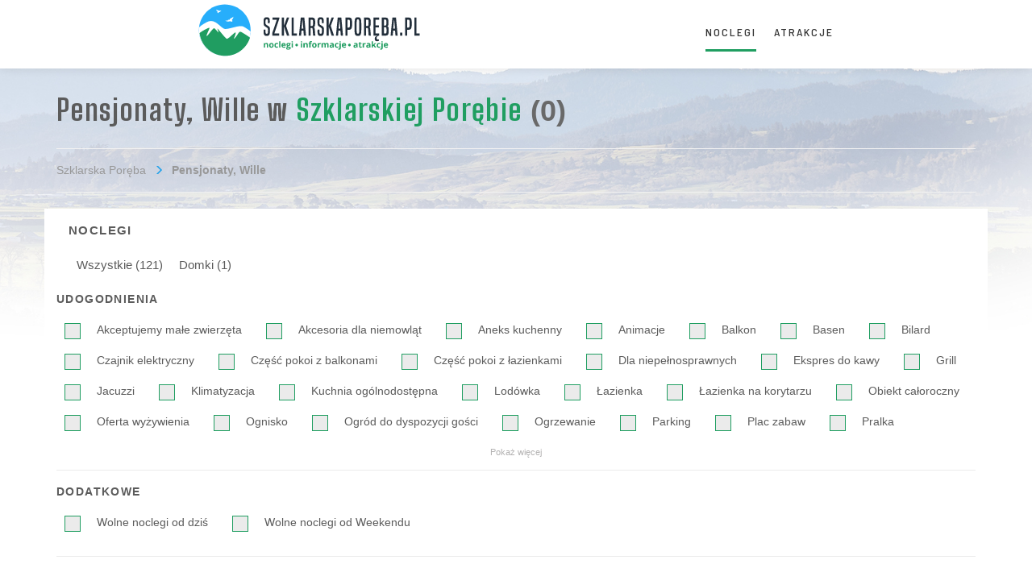

--- FILE ---
content_type: text/html; charset=UTF-8
request_url: https://www.xn--szklarskaporba-64b.pl/noclegi/pensjonaty-wille
body_size: 8744
content:

<!doctype html>
<html lang="pl" class=""  style="scroll-behavior:smooth;">
<head>
	<meta charset="utf-8"/>
	<meta http-equiv="X-UA-Compatible" content="IE=edge"/>
    <meta name="viewport" content="width=device-width, initial-scale=1.0, maximum-scale=1.0, user-scalable=0">
	<meta name="akceptType" content="portal_o">

    
<title></title>
    <link rel="canonical" href="https://www.xn--szklarskaporba-64b.pl/noclegi/pensjonaty-wille"/>
    <meta name="robots" content="index, follow"/>
	<!-- <link rel="preload" href="/theme/zapleczowe/assets/fonts/opensans-light-webfont.woff2" as="font" type="font/woff2" crossorigin> -->
	<link rel="preload" href="/theme/zapleczowe/assets/fonts/noclegi.net.pl-icons.woff" as="font" type="font/woff" crossorigin>
	<!-- <link rel="preload" href="/theme/zapleczowe/assets/fonts/opensans-bold-webfont.woff2" as="font" type="font/woff2" crossorigin> -->
	<!-- <link rel="preload" href="/theme/zapleczowe/assets/fonts/opensans-italic-webfont.woff2" as="font" type="font/woff2" crossorigin> -->
	<!-- <link rel="preload" href="/theme/zapleczowe/assets/fonts/opensans-regular-webfont.woff2" as="font" type="font/woff2" crossorigin> -->
	<link rel="preload" href="/theme/zapleczowe/assets/fonts/MaterialIcons-Regular.woff2" as="font" type="font/woff2" crossorigin>
	<!-- <link rel="preload" href="/theme/zapleczowe/assets/fonts/ubuntu-light-webfont.woff2" as="font" type="font/woff2" crossorigin> -->
	<link rel="preload" href="/theme/zapleczowe/assets/vendor/font-awesome/fonts/fontawesome-webfont.woff2?v=4.4.0" as="font" type="font/woff2" crossorigin>
	<link rel="preload" href="/theme/zapleczowe/assets/vendor/bootstrap.grid/fonts/glyphicons-halflings-regular.woff2" as="font" type="font/woff2" crossorigin>
	<!-- <link rel="preload" href="/theme/zapleczowe/assets/fonts/ubuntu-bold-webfont.woff2" as="font" type="font/woff2" crossorigin> -->
	<!-- <link rel="preload" href="/theme/zapleczowe/assets/fonts/ubuntu-regular-webfont.woff2" as="font" type="font/woff2" crossorigin> -->
	<!-- <link rel="preload" href="/theme/zapleczowe/assets/fonts/opensans-semibold-webfont.woff2" as="font" type="font/woff2" crossorigin> -->
	<link rel="preconnect" href="https://fonts.gstatic.com" crossorigin>
	<link href="https://fonts.googleapis.com/css2?family=Big+Shoulders+Text:wght@400;700&Montserrat:ital,wght@0,400;0,600;0,700;1,400;1,600;1,700&family=Playfair+Display:wght@400;700&family=Barlow+Semi+Condensed:wght@400;500;600;700&display=swap" rel="stylesheet">
	
		
	<link rel="apple-touch-icon" sizes="180x180" href="/theme/zapleczowe/assets/images/favicon/gorskie/apple-touch-icon.png">
	<link rel="icon" type="image/png" href="/theme/zapleczowe/assets/images/favicon/gorskie/favicon-32x32.png" sizes="32x32">
	<link rel="icon" type="image/png" href="/theme/zapleczowe/assets/images/favicon/gorskie/favicon-16x16.png" sizes="16x16">
	<link rel="manifest" href="/theme/zapleczowe/assets/images/favicon/gorskie/manifest.json">
	<link rel="mask-icon" href="/theme/zapleczowe/assets/images/favicon/gorskie/safari-pinned-tab.svg" color="#5bbad5">
	<link rel="shortcut icon" href="/theme/zapleczowe/assets/images/favicon/gorskie/favicon.ico">
	<meta name="msapplication-config" content="/theme/zapleczowe/assets/images/favicon/gorskie/browserconfig.xml">
	<meta name="theme-color" content="#ffffff">



	<style>
		:root {
			/* --dark: #333;
			--dark-600: #696969;
			--dark-800: #989898;
			--dark-900: #ddd;
			--dark-1000: #ebebeb;
			--white: #fff; */
			/* --primary: #c90042;
			--primary-700: #a30035;
			--primary-800: #89002d; */
			/* --primary: #c19b76;
			--primary-700: #af8863;
			--primary-800: #a2815f;

			--alert-info: #265699;
			--alert-info-100: #e5f0ff;
			--alert-success: #4d9926;
			--alert-success-100: #eeffe5;
			--alert-notice: #e6b522;
			--alert-notice-100: #fff9e5;
			--alert-error: #d9312b;
			--alert-error-100: #ffe5e5; */
			
			--black: 0, 0, 0;
			--dark: 51, 51, 51;
			--dark-600: 105, 105, 105;
			--dark-800: 152, 152, 152;
			--dark-900: 221, 221, 221;
			--dark-1000: 235, 235, 235;
			--white: 255, 255, 255;
			/* --primary: 201, 0, 66;
			--primary-700: 163, 0, 53;
			--primary-800: 137, 0, 45; */
			/* NF --primary: 193, 155, 118; */

							/* GORSKIE */
				--primary: 28, 160, 235;
				--primary-900: 28, 160, 235;
				--secondary: 32, 158, 97;
				--secondary-900: 32, 158, 97;

				--primary-contrast: 255, 133, 0;
				--primary-add-object: 28, 160, 235;
				--primary-icon-filter:invert(60%) sepia(60%) saturate(3993%) hue-rotate(173deg) brightness(97%) contrast(90%);
							--primary-800: 91, 91, 91;
			--primary-button: 35, 190, 97;


			--primary-700: 175, 136, 99;
			/* AKCEPT CHANGE */

			

			--alert-info: 38, 86, 153;
			--alert-info-100: 229, 240, 255;
			--alert-success: 77, 153, 38;
			--alert-success-100: 238, 255, 229;
			--alert-notice: 230, 181, 34;
			--alert-notice-100: 255, 249, 229;
			--alert-error: 217, 49, 43;
			--alert-error-100: 255, 229, 229;
		}
	</style>
	<script src="https://unpkg.com/swiper@7.0.9/swiper-bundle.min.js"></script>
	<link rel="stylesheet" href="https://unpkg.com/swiper@7.0.9/swiper-bundle.min.css">
	<script src="https://ajax.googleapis.com/ajax/libs/jquery/1.12.4/jquery.min.js"></script>
	<script src="//cdnjs.cloudflare.com/ajax/libs/toastr.js/latest/toastr.min.js"></script>
	<link rel="stylesheet" href="//cdnjs.cloudflare.com/ajax/libs/toastr.js/latest/toastr.min.css">
	<script>
		$(document).ready(function(e) {
			if (window.jQuery) {
				if (typeof toastr != 'undefined') {
					toastr.options = {
						"closeButton": true,
						"debug": false,
						"newestOnTop": false,
						"progressBar": true,
						"positionClass": "toast-top-center",
						"preventDuplicates": false,
						"onclick": null,
						"showDuration": "300",
						"hideDuration": "1000",
						"timeOut": "5000",
						"extendedTimeOut": "1000",
						"showEasing": "swing",
						"hideEasing": "linear",
						"showMethod": "fadeIn",
						"hideMethod": "fadeOut"
					}
				}
			}
		});
	</script>	
	<link rel="stylesheet" href="/theme/zapleczowe/assets/css/style.min.css?e3266ec391">
			    <link rel="stylesheet" href=/theme/zapleczowe/assets/css/partials/object-contact-form.min.css?257f4c7f5a></link>
	<link rel="stylesheet" href=/theme/zapleczowe/assets/css/partials/top-search.min.css?04f2d00b4d></link>
				<script>window.njin = {"ajax":{"url":"https:\/\/www.xn--szklarskaporba-64b.pl\/xhr"}};</script>
	<!--[if lt IE 9]>
	<script src="//oss.maxcdn.com/html5shiv/3.7.2/html5shiv.min.js"></script>
	<script src="//oss.maxcdn.com/respond/1.4.2/respond.min.js"></script>
	<![endif]-->

    
			<!-- Global site tag (gtag.js) - Google Analytics -->
		<script async src="https://www.googletagmanager.com/gtag/js?id=G-2EJFE6BFPT"></script>
		<script>
		window.dataLayer = window.dataLayer || [];
		function gtag(){dataLayer.push(arguments);}
		gtag('js', new Date());

		gtag('config', 'G-2EJFE6BFPT');
		</script>
		

    
</head>


<body class="portal-zapleczowy gorskie">
	<div id="fb-root"></div>
	<script>(function(d, s, id) {
	  var js, fjs = d.getElementsByTagName(s)[0];
	  if (d.getElementById(id)) return;
	  js = d.createElement(s); js.id = id;
	  js.src = "//connect.facebook.net/pl_PL/sdk.js#xfbml=1&version=v2.10";
	  fjs.parentNode.insertBefore(js, fjs);
	}(document, 'script', 'facebook-jssdk'));</script>
	<script src="https://apis.google.com/js/platform.js" async defer></script>

	<div id="page">

				<header data-headroom data-offset="105" class="site-header sh--with-toolbar" style="z-index:9999999999999999999;">
			<div class="site-header_toolbar">
				<div class="container">
					<ul class="font-nav">
						<li class="toolbar-item"><a class="js-open-modal portal-chip-btn" style="padding: 0 10px 2px 10px;" href="#reklama">Reklama w serwisie</a></li>
												<li class="toolbar-item"><a class="site-header_toolbar_font-size js-change-site-font-size js-tooltip portal-chip-btn" style="padding-right: 3px;" href="#" title="Zmień rozmiar czcionki"></a></li>
						<li class="toolbar-item"><a class="site-header_toolbar_contrast-mode js-toggle-site-contrast-mode js-tooltip portal-chip-btn" style="padding-right: 3px;" href="#" title="Przełącz tryb kontrastu"></a></li>
					</ul>
				</div>
				<!-- .container -->
			</div>
			<!-- .site-header_toolbar -->

			<div class="container">
							<div class="site-header_logo site-header_logo-dark"><a href="https://www.xn--szklarskaporba-64b.pl/"><img src="/theme/zapleczowe/assets/images/logo/www.xn--szklarskaporba-64b.pl.svg" alt=""/></a></div>
				<div class="site-header_logo site-header_logo-white"><a href="https://www.xn--szklarskaporba-64b.pl/"><img src="/theme/zapleczowe/assets/images/logo/www.xn--szklarskaporba-64b.pl.svg" alt=""/></a></div>
				<!-- .site-header_logo -->

								<nav class="site-header_navigation">
					<ul class="font-nav" style="font-size: 16px;">
														<li>
									<a href="https://www.xn--szklarskaporba-64b.pl/noclegi">Noclegi</a>
																	</li>
																<li>
									<a href="https://www.xn--szklarskaporba-64b.pl/atrakcje">Atrakcje</a>
																	</li>
													</ul>
				</nav>
				<!-- .site-header_navigation -->
								<a href="#mobile-navigation" class="site-header_mobile-navigation_toggle"><i class="glyphicon glyphicon-menu-hamburger"></i></a>

							</div>
			<!-- .container -->

						<nav class="site-header_mobile-navigation" id="mobile-navigation">
                <div class="mobile-menu">
                    <ul class="mobile-menulist">
                                                    <li>
                                <a href="https://www.xn--szklarskaporba-64b.pl/noclegi" >
                                    <i class="icon icotravel-bed"></i>
                                    <span>Noclegi</span>
                                </a>
                            </li>
                                                    <li>
                                <a href="https://www.xn--szklarskaporba-64b.pl/atrakcje" >
                                    <i class="icon icotravel-compass"></i>
                                    <span>Atrakcje</span>
                                </a>
                            </li>
                                                    <li>
                                <a href="https://www.xn--szklarskaporba-64b.pl/gastronomia" >
                                    <i class="icon icotravel-cutlery"></i>
                                    <span>Gastronomia</span>
                                </a>
                            </li>
                                                    <li>
                                <a href="https://www.xn--szklarskaporba-64b.pl/informator" >
                                    <i class="icon icotravel-starfish"></i>
                                    <span>Informator</span>
                                </a>
                            </li>
                                                    <li>
                                <a href="https://www.xn--szklarskaporba-64b.pl/galeria" >
                                    <i class="icon icotravel-foto"></i>
                                    <span>Galeria</span>
                                </a>
                            </li>
                                            </ul>
                </div>
			</nav>
					</header>
		<!-- .site-header -->
		
		
										<section class="page-title">
			<div class="container">
				<div class="page-title_headline">
																				<h1 class="pth_label">Pensjonaty, Wille w <span class="pth_search-type">Szklarskiej Porębie</span></h1> 
																				<span class="pth_search-count">(0)</span>
									</div>
				<!-- .page-title_headline -->
			</div>
			<!-- .container -->
		</section>
		<!-- .page-title -->

		<div class="container">
			<nav class="breadcrumbs">
												<ul>
										<li><a href="https://www.xn--szklarskaporba-64b.pl/">Szklarska Poręba</a></li>
										<li>Pensjonaty, Wille</li>
									</ul>
				
							</nav>
			<!-- .breadcrumbs -->
		</div>
		<!-- .container -->

		<section class="page-section ps--search-objects" itemscope itemtype="https://schema.org/ItemList">
			<meta itemprop="name" content="Pensjonaty, Wille w Szklarskiej Porębie" />
			<meta itemprop="numberOfItems" content="0">
			<link itemprop="itemListOrder" href="https://schema.org/ItemListUnordered" />
			<div class="container">
				<div class="page">
					<style>
.list-type-noclegi {
    display: flex;
    flex-wrap: wrap;
    justify-content: start;
}
.list-type-noclegi li { }

					</style>



															<aside class="page-sidebar">
												<div class="global-sidebar">
						<p class="form-filters_section_headline">Noclegi</p><ul class="list-type-noclegi"><li><a class="" href="/noclegi">Wszystkie (121)</a></li><li><a class="" href="/noclegi/domki">Domki (1)</a></li></ul>						</div>

						<div class="page-sidebar_widget psw--filters">
							<div class="form-filters">
								<form id="filtersForm" method="get" action="https://www.xn--szklarskaporba-64b.pl/noclegi" class="objects-filters">

                                                                            <fieldset class="form-filters_section">
                                            <div class="expandable-content" data-expandable-content='{"maxHeight": 190, "label": {"contracted": "Pokaż więcej", "expanded": "Pokaż mniej"}}'>
                                                <p class="form-filters_section_headline">Udogodnienia</p>
                                                													
                                                                                                        <div class="form-group">
                                                        <label class="form-checkbox">
                                                            <input type="checkbox" name="att[]" value="2" />
                                                            Akceptujemy małe zwierzęta                                                        </label>
                                                    </div>
                                                													
                                                                                                        <div class="form-group">
                                                        <label class="form-checkbox">
                                                            <input type="checkbox" name="att[]" value="14" />
                                                            Akcesoria dla niemowląt                                                        </label>
                                                    </div>
                                                													
                                                                                                        <div class="form-group">
                                                        <label class="form-checkbox">
                                                            <input type="checkbox" name="att[]" value="28" />
                                                            Aneks kuchenny                                                        </label>
                                                    </div>
                                                													
                                                                                                        <div class="form-group">
                                                        <label class="form-checkbox">
                                                            <input type="checkbox" name="att[]" value="21" />
                                                            Animacje                                                        </label>
                                                    </div>
                                                													
                                                                                                        <div class="form-group">
                                                        <label class="form-checkbox">
                                                            <input type="checkbox" name="att[]" value="29" />
                                                            Balkon                                                        </label>
                                                    </div>
                                                													
                                                                                                        <div class="form-group">
                                                        <label class="form-checkbox">
                                                            <input type="checkbox" name="att[]" value="5" />
                                                            Basen                                                        </label>
                                                    </div>
                                                													
                                                                                                        <div class="form-group">
                                                        <label class="form-checkbox">
                                                            <input type="checkbox" name="att[]" value="9" />
                                                            Bilard                                                        </label>
                                                    </div>
                                                																										
                                                                                                        <div class="form-group">
                                                        <label class="form-checkbox">
                                                            <input type="checkbox" name="att[]" value="40" />
                                                            Czajnik elektryczny                                                        </label>
                                                    </div>
                                                													
                                                                                                        <div class="form-group">
                                                        <label class="form-checkbox">
                                                            <input type="checkbox" name="att[]" value="30" />
                                                            Część pokoi z balkonami                                                        </label>
                                                    </div>
                                                													
                                                                                                        <div class="form-group">
                                                        <label class="form-checkbox">
                                                            <input type="checkbox" name="att[]" value="42" />
                                                            Część pokoi z łazienkami                                                        </label>
                                                    </div>
                                                													
                                                                                                        <div class="form-group">
                                                        <label class="form-checkbox">
                                                            <input type="checkbox" name="att[]" value="47" />
                                                            Dla niepełnosprawnych                                                        </label>
                                                    </div>
                                                													
                                                                                                        <div class="form-group">
                                                        <label class="form-checkbox">
                                                            <input type="checkbox" name="att[]" value="45" />
                                                            Ekspres do kawy                                                        </label>
                                                    </div>
                                                													
                                                                                                        <div class="form-group">
                                                        <label class="form-checkbox">
                                                            <input type="checkbox" name="att[]" value="8" />
                                                            Grill                                                        </label>
                                                    </div>
                                                													
                                                                                                        <div class="form-group">
                                                        <label class="form-checkbox">
                                                            <input type="checkbox" name="att[]" value="22" />
                                                            Jacuzzi                                                        </label>
                                                    </div>
                                                													
                                                                                                        <div class="form-group">
                                                        <label class="form-checkbox">
                                                            <input type="checkbox" name="att[]" value="33" />
                                                            Klimatyzacja                                                        </label>
                                                    </div>
                                                													
                                                                                                        <div class="form-group">
                                                        <label class="form-checkbox">
                                                            <input type="checkbox" name="att[]" value="15" />
                                                            Kuchnia ogólnodostępna                                                        </label>
                                                    </div>
                                                													
                                                                                                        <div class="form-group">
                                                        <label class="form-checkbox">
                                                            <input type="checkbox" name="att[]" value="38" />
                                                            Lodówka                                                        </label>
                                                    </div>
                                                													
                                                                                                        <div class="form-group">
                                                        <label class="form-checkbox">
                                                            <input type="checkbox" name="att[]" value="27" />
                                                            Łazienka                                                        </label>
                                                    </div>
                                                													
                                                                                                        <div class="form-group">
                                                        <label class="form-checkbox">
                                                            <input type="checkbox" name="att[]" value="16" />
                                                            Łazienka na korytarzu                                                        </label>
                                                    </div>
                                                													
                                                                                                        <div class="form-group">
                                                        <label class="form-checkbox">
                                                            <input type="checkbox" name="att[]" value="46" />
                                                            Obiekt całoroczny                                                        </label>
                                                    </div>
                                                													
                                                                                                        <div class="form-group">
                                                        <label class="form-checkbox">
                                                            <input type="checkbox" name="att[]" value="3" />
                                                            Oferta wyżywienia                                                        </label>
                                                    </div>
                                                													
                                                                                                        <div class="form-group">
                                                        <label class="form-checkbox">
                                                            <input type="checkbox" name="att[]" value="13" />
                                                            Ognisko                                                        </label>
                                                    </div>
                                                													
                                                                                                        <div class="form-group">
                                                        <label class="form-checkbox">
                                                            <input type="checkbox" name="att[]" value="6" />
                                                            Ogród do dyspozycji gości                                                        </label>
                                                    </div>
                                                													
                                                                                                        <div class="form-group">
                                                        <label class="form-checkbox">
                                                            <input type="checkbox" name="att[]" value="32" />
                                                            Ogrzewanie                                                        </label>
                                                    </div>
                                                													
                                                                                                        <div class="form-group">
                                                        <label class="form-checkbox">
                                                            <input type="checkbox" name="att[]" value="17" />
                                                            Parking                                                        </label>
                                                    </div>
                                                													
                                                                                                        <div class="form-group">
                                                        <label class="form-checkbox">
                                                            <input type="checkbox" name="att[]" value="7" />
                                                            Plac zabaw                                                        </label>
                                                    </div>
                                                													
                                                                                                        <div class="form-group">
                                                        <label class="form-checkbox">
                                                            <input type="checkbox" name="att[]" value="43" />
                                                            Pralka                                                        </label>
                                                    </div>
                                                													
                                                                                                        <div class="form-group">
                                                        <label class="form-checkbox">
                                                            <input type="checkbox" name="att[]" value="23" />
                                                            Pralnia                                                        </label>
                                                    </div>
                                                													
                                                                                                        <div class="form-group">
                                                        <label class="form-checkbox">
                                                            <input type="checkbox" name="att[]" value="1" />
                                                            Płatność kartą                                                        </label>
                                                    </div>
                                                													
                                                                                                        <div class="form-group">
                                                        <label class="form-checkbox">
                                                            <input type="checkbox" name="att[]" value="37" />
                                                            Radio                                                        </label>
                                                    </div>
                                                													
                                                                                                        <div class="form-group">
                                                        <label class="form-checkbox">
                                                            <input type="checkbox" name="att[]" value="25" />
                                                            Ręczniki                                                        </label>
                                                    </div>
                                                													
                                                                                                        <div class="form-group">
                                                        <label class="form-checkbox">
                                                            <input type="checkbox" name="att[]" value="4" />
                                                            Restauracja                                                        </label>
                                                    </div>
                                                													
                                                                                                        <div class="form-group">
                                                        <label class="form-checkbox">
                                                            <input type="checkbox" name="att[]" value="19" />
                                                            Rowery                                                        </label>
                                                    </div>
                                                													
                                                                                                        <div class="form-group">
                                                        <label class="form-checkbox">
                                                            <input type="checkbox" name="att[]" value="18" />
                                                            Sala zabaw                                                        </label>
                                                    </div>
                                                													
                                                                                                        <div class="form-group">
                                                        <label class="form-checkbox">
                                                            <input type="checkbox" name="att[]" value="12" />
                                                            Sauna                                                        </label>
                                                    </div>
                                                													
                                                                                                        <div class="form-group">
                                                        <label class="form-checkbox">
                                                            <input type="checkbox" name="att[]" value="34" />
                                                            Sejf                                                        </label>
                                                    </div>
                                                													
                                                                                                        <div class="form-group">
                                                        <label class="form-checkbox">
                                                            <input type="checkbox" name="att[]" value="10" />
                                                            Siłownia                                                        </label>
                                                    </div>
                                                													
                                                                                                        <div class="form-group">
                                                        <label class="form-checkbox">
                                                            <input type="checkbox" name="att[]" value="41" />
                                                            Sprzęt plażowy                                                        </label>
                                                    </div>
                                                													
                                                                                                        <div class="form-group">
                                                        <label class="form-checkbox">
                                                            <input type="checkbox" name="att[]" value="24" />
                                                            Suszarka do włosów                                                        </label>
                                                    </div>
                                                													
                                                                                                        <div class="form-group">
                                                        <label class="form-checkbox">
                                                            <input type="checkbox" name="att[]" value="31" />
                                                            Taras                                                        </label>
                                                    </div>
                                                													
                                                                                                        <div class="form-group">
                                                        <label class="form-checkbox">
                                                            <input type="checkbox" name="att[]" value="35" />
                                                            Telewizor                                                        </label>
                                                    </div>
                                                													
                                                                                                        <div class="form-group">
                                                        <label class="form-checkbox">
                                                            <input type="checkbox" name="att[]" value="11" />
                                                            Tenis stołowy                                                        </label>
                                                    </div>
                                                													
                                                                                                        <div class="form-group">
                                                        <label class="form-checkbox">
                                                            <input type="checkbox" name="att[]" value="36" />
                                                            TV SAT                                                        </label>
                                                    </div>
                                                													
                                                                                                        <div class="form-group">
                                                        <label class="form-checkbox">
                                                            <input type="checkbox" name="att[]" value="26" />
                                                            Wi-Fi                                                        </label>
                                                    </div>
                                                													
                                                                                                        <div class="form-group">
                                                        <label class="form-checkbox">
                                                            <input type="checkbox" name="att[]" value="39" />
                                                            Zastawa stołowa                                                        </label>
                                                    </div>
                                                													
                                                                                                        <div class="form-group">
                                                        <label class="form-checkbox">
                                                            <input type="checkbox" name="att[]" value="44" />
                                                            Zmywarka                                                        </label>
                                                    </div>
                                                													
                                                                                                        <div class="form-group">
                                                        <label class="form-checkbox">
                                                            <input type="checkbox" name="att[]" value="20" />
                                                            Żelazko                                                        </label>
                                                    </div>
                                                                                            </div>
                                            <!-- .expandable-content -->
                                        </fieldset>
                                        <!-- .form-filters_section -->
                                    
									<!-- MOD AKCEPT START -->
									<fieldset class="form-filters_section">
										<p class="form-filters_section_headline">Dodatkowe</p>
										<div class="form-group">
											<div class="form-group">
                                                <label class="form-checkbox">
                                                    <input type="checkbox" name="wod" id="szukaj_free_today" value="1"
                                                             />Wolne noclegi od dziś
                                                </label>
                                            </div>
											<div class="form-group">
                                                <label class="form-checkbox">
                                                    <input type="checkbox" name="wow" id="szukaj_free_weekend" value="1"
                                                             />Wolne noclegi od Weekendu
                                                </label>
                                            </div>
										</div>
									</fieldset>
									<!-- MOD AKCEPT END -->

                                    
									<fieldset class="form-filters_section form-filters_submit">
										<div class="form-group">
                                            <input type="submit" value="Filtruj" class="button btn--submit"/>
                                        </div>
									</fieldset>
									<!-- .form-filters_section -->

									<div class="form-filters_mobile-toolbar">
										<input type="submit" value="Filtruj" class="button btn--submit"/><button class="button btn--cancel">Anuluj</button>
									</div>
									<!-- .form-filters_mobile -->

									
									
									
									
								</form>
							</div>
							<!-- .form-filters -->

							<span class="form-filters_mobile-toggle"><a href="#">Pokaż filtry</a></span>

						</div>
						<!-- .page-sidebar_widget -->

												<fieldset class="form-filters_section">
							<p class="form-filters_section_headline">Oferta specjalna</p>
							<div class="form-group">
								<div class="main-cards mt-4">
																		<div class="main-card__wrapper mb-1">
										<a href="https://www.xn--szklarskaporba-64b.pl/oferty-specjalne/wczasy-z-dziecmi" class="main-card cat-special--9" title="">
											<h3 class="main-card__title main-card__title--sm">Wczasy z dziećmi</h3>
											<div class="main-card__img main-card__img--small" style="background-image: url(https://zdjecianoclegi.pl/media/oferty/gorskie/9.jpg);"></div>
										</a>
										</div>
																				<div class="main-card__wrapper mb-1">
										<a href="https://www.xn--szklarskaporba-64b.pl/oferty-specjalne/wczasy-z-psem" class="main-card cat-special--13" title="">
											<h3 class="main-card__title main-card__title--sm">Wczasy z psem</h3>
											<div class="main-card__img main-card__img--small" style="background-image: url(https://zdjecianoclegi.pl/media/oferty/gorskie/13.jpg);"></div>
										</a>
										</div>
																				<div class="main-card__wrapper mb-1">
										<a href="https://www.xn--szklarskaporba-64b.pl/oferty-specjalne/jesien" class="main-card cat-special--6" title="">
											<h3 class="main-card__title main-card__title--sm">Jesień</h3>
											<div class="main-card__img main-card__img--small" style="background-image: url(https://zdjecianoclegi.pl/media/oferty/gorskie/6.jpg);"></div>
										</a>
										</div>
																		</div>
							</div>
						</fieldset>
						<!-- .form-filters_section -->
																																																																							</aside>
					<!-- .page-sidebar -->
					
					<div class="page-content">
						
						
						
						<div id="objects-list" style="display: none" class="objects-list objects-list-flex js-switchable-mode-list ol--list" data-switchable-mode-list='{"classPrefix": "ol--", "modes": ["list", "grid"]}'>
													</div>
						<!-- .objects-list -->
						<div style="display: " class="generic-text-content" id="objects-list__no-content">
							<p class="not-found">Nie odnaleziono</p>
							<p>Brak obiektów spełniających kryteria.</p>
						</div>
						<!-- .generic-text-content -->

						
											</div>
					<!-- .page-content -->

				</div>
				<!-- .page -->
			</div>
			<!-- .container -->
		</section>
		<!-- .page-section -->

		
		
		
				<section class="page-section ps--related-links">
			<div class="container">
				
											</div>
			<!-- .container -->
		</section>
		<!-- .page-section -->
		
		<div class="mfp-hide" id="object-contact-form"><div class="contact-form cf--object" id="object-contact-form_in">
    <form name="object-contact-form" method="post">        <h4 class="contact-form_headline">Wyślij zapytanie</h4>
        <span style="font-size: 16px;" id="object-title"></span>

                        
        
                    <input hidden value="-1" id="object_id" name="object_id" />
        
        <div class="row">
            <div class="col-sm-6">
                <div class="form-group">
                    <label class="sr-only" for="object-sender_name">Imię i Nazwisko</label>
                    <input id="object-sender_name" placeholder="Imię i Nazwisko" class="form-control" required="required" type="text" name="name"/>                                    </div>
            </div>
            <!-- .col -->

            <div class="col-sm-6">
                <div class="form-group">
                    <label class="sr-only" for="object-sender_phone">Telefon</label>
                    <input id="object-sender_phone" placeholder="Telefon" class="form-control" type="text" name="phone"/>                                    </div>
            </div>
            <!-- .col -->
        </div>
        <!-- .row -->

        <div class="row">
            <div class="col-sm-6">
                <div class="form-group email-validation">
                    <label class="sr-only" for="object-sender_email">E-mail</label>
                    <input id="object-sender_email" placeholder="E-mail" class="form-control object-sender_email" required="required" type="email" name="email"/>                    <span class="email-validation--message">Uzupełnij e-mail</span>
                                    </div>
            </div>
        <!-- .col -->

            <div class="col-sm-6">
                <div class="form-group">
                    <label class="sr-only" for="object-sender_dates">Termin pobytu</label>
                    <input id="object-sender_dates" placeholder="Termin pobytu" autocomplete="off" class="form-control nf-datepicker" type="text" name="date"/>                                    </div>
            </div>
            <!-- .col -->
        </div>
        <!-- .row -->

        <div class="row">
            
            <div class="col-sm-12">
                <div class="form-group d-flex object-contact-inline">
                    <label for="adult-count">Liczba dorosłych</label>
                    <div class="col-sm-6 d-flex pr-0 object-contact-input">
                        <button type="button" class="button p-0 mr-10 form-decrement">-</button>
                        <input id="adult-count" value="2" min="0" class="form-control text-center input-num-hidden" type="number" name="adults"/>                        <button type="button" class="button p-0 ml-10 form-increment">+</button>
                    </div>
                                    </div>
            </div>
            <!-- .col -->

            <div class="col-sm-12">
                <div class="form-group d-flex object-contact-inline">
                    <label for="children-count">Liczba dzieci</label>
                    <div class="col-sm-6 d-flex pr-0 object-contact-input">
                        <button type="button" class="button p-0 mr-10 form-decrement">-</button>
                        <input id="children-count" value="0" min="0" class="form-control text-center input-num-hidden" type="number" name="children"/>                        <button type="button" class="button p-0 ml-10 form-increment">+</button>
                    </div>
                                    </div>
            </div>
            <!-- .col -->
        </div>
        <!-- .row -->

        <div class="form-group" style="display: flex;">
            <label class="sr-only" for="object-sender_msg">Wiadomość</label>
            <textarea id="object-sender_msg" placeholder="Wiadomość" class="form-control" rows="5" cols="5" required="required" name="message"></textarea>                    </div>
        <!-- .form-group -->

        <div class="form-group">
            <!-- <div class="g-recaptcha" data-sitekey="6LejJ5wdAAAAAByLGkhoEHTWksL8wipfPLzsD44R"></div> -->
                    </div>
        <!-- .form-group -->

        <div class="form-group">
            <p class="form__info">
            Administratorem Twoich danych osobowych jest firma AKCEPT, Plac Piastowski 14/2, 58-560 Jelenia Góra, szczegóły w jaki sposób przetwarzamy Twoje dane oraz jakie masz prawa z tym związane znajdziesz w <a href="https://www.akcept.eu/regulaminy/" class="link" target="_blank">Polityce Prywatności</a>. Wypełniając formularz  i klikając przycisk „wyślij zapytanie", wyrażasz zgodę na przesłanie Twojego zapytania, w tym Twoich danych osobowych do właściciela obiektu noclegowego , , , , który zgodnie z art. 13. pkt 16 <a href="https://www.akcept.eu/regulaminy/" class="link" target="_blank">„REGULAMINU KORZYSTANIA Z PORTALI NALEŻĄCYCH DO FIRMY AKCEPT"</a>, w momencie przekazania danych osobowych Odwiedzającego poprzez Portale z formularza zapytań, ma zapewnić ich bezpieczeństwo zgodnie z Rozporządzeniem Parlamentu Europejskiego i Rady (UE) 2016/679 z dnia 27 kwietnia 2016 r. w sprawie ochrony osób fizycznych w związku z przetwarzaniem danych osobowych i w sprawie swobodnego przepływu takich danych(określane jako „RODO", „ORODO", „GDPR" lub „Ogólne Rozporządzenie o Ochronie Danych") oraz obowiązujących przepisów krajowych.
            </p>
        </div>
        <!-- .form-group -->

        <div class="form-group fg--submit">
            <span class="submit-tooltip">
                <input id="submitButton" data-sitekey="6LejJ5wdAAAAAByLGkhoEHTWksL8wipfPLzsD44R" data-action="submit" data-callback="objectContactFormSubmit" type="submit" value="Wyślij" class="g-recaptcha button btn--submit submitButton" disabled/>
            </span>
        </div>
        <!-- .form-group -->

        <!-- .form-group -->
    <input type="hidden" name="_f65f1d490b17" value="object-contact-form"/>
<input type="hidden" name="_c842ad129372" value="8d46b36f92f85e7e3b6401594c5cdfe37c678a45"/>
</form></div>
<!-- .contact-form -->

<style>
    .email-validation {
        position: relative;
    }

    .email-validation.show-message input {
        color: red;
        background-color: rgba(255,0,0,0.2);
        border: 1px solid rgba(255,0,0,0.7);
    }

    .email-validation--message {
        display: none;
        position: absolute;
        bottom: -20px;
        left: 0;
    }

    .email-validation.show-message .email-validation--message {
        display: inline-block;
        color: red;
        font-size: 11px;
        font-weight: bold;
    }

    .submit-tooltip {
        float: right;
    }
</style>

<script>
function objectContactFormSubmit(token) {
    document.querySelector('#object-contact-form_in form').submit();
}
</script>
</div>



				<footer class="portal-footer">
			<div class="portal-footer_credits-background">
				<div class="container">
					<div class="row text-center py-1">
						<div class="col-6 col-lg-3">
							<a href="#kontakt" class="js-open-modal link-white d-flex gap-2 justify-content-center justify-content-lg-end">
								<svg class="icons">
									<use xlink:href="/gfx/icons/sprite/sprite.svg#icons--envelope"></use>
								</svg>
								Redakcja portalu
							</a>
						</div>
						<div class="col-6 col-lg-3">
							<a href="/dodaj-obiekt/" rel="nofollow" class="link-white d-flex gap-2 justify-content-center justify-content-lg-end">
								<svg class="icons">
									<use xlink:href="/gfx/icons/sprite/sprite.svg#icons--plus-circle"></use>
								</svg>
								Dodaj obiekt
							</a>
						</div>
						<div class="col-6 col-lg-3">
							<a href="/reklama" rel="nofollow" class="link-white d-flex gap-2 justify-content-center justify-content-lg-end">
								<svg class="icons">
									<use xlink:href="/gfx/icons/sprite/sprite.svg#icons--globe"></use>
								</svg>
								Cennik
							</a>
						</div>
						<div class="col-6 col-lg-3">
							<a href="https://www.panel.akcept.eu/" rel="nofollow" class="link-white d-flex gap-2 justify-content-center justify-content-lg-end">
								<svg class="icons">
									<use xlink:href="/gfx/icons/sprite/sprite.svg#icons--user"></use>
								</svg>
								Logowanie
							</a>
						</div>
					</div>
				</div>
			</div>
			<div class="portal-footer_credits-background bg--white">
				<div class="container">
					<div class="portal-footer_credits">
						<span>© 2026 xn--szklarskaporba-64b.pl 
							<div>AKCEPT.EU | Redakcja portalu Xn--szklarskaporba-64b.pl nie odpowiada za treść wpisów obiektów noclegowych.</div>
							<small>Korzystanie z portalu oznacza akceptację regulaminu (<a href="http://www.akcept.eu/akcept-regulamin.pdf" style="color:#adadad" target="_blank" rel="nofollow">zobacz regulamin</a>) |
							<a href="http://www.akcept.eu/akcept-polityka-prywatnosci.pdf" rel="nofollow" style="color:#adadad" target="_blank" rel="nofollow">Polityka Prywatności</a></small>
						</span>
						<span><a href="http://www.akcept.eu" target="_blank"><img src="/gfx/logo-akcept.png" class="logoFooter" alt="AKCEPT.eu reklama obiektów noclegowych, portale turystyczne, marketing" /></a></span>
					</div>
				</div>
			</div>
		</footer>
			</div>
	<!-- #page -->

		<div class="modal" id="kontakt">
		<h4 class="modal_title">Kontakt z redakcją</h4>
		<div class="modal_content">
			<iframe loading="lazy" importance="low"
                    lazy-src="https://www.crm.akcept.eu/kontakt/redakcja-akcept.php?portal=www.xn--szklarskaporba-64b.pl"
				class="contact-form-iframe"
			></iframe>
		</div>
		<!-- .modal_content -->
	</div>
	<!-- .modal -->		<div class="modal" id="reklama">
		<h4 class="modal_title">Reklama w serwisie</h4>
		<div class="modal_content">
                <iframe loading="lazy" importance="low"
                        lazy-src="https://www.crm.akcept.eu/kontakt/dodaj-obiekt.php?portal=www.xn--szklarskaporba-64b.pl"
                        class="contact-form-iframe"
                ></iframe>
		</div>
		<!-- .modal_content -->
	</div>
	<!-- .modal -->    <div class="white-popup add-object mfp-hide" id="add-object-popup">
    <h5 class="text-center">Chcesz dodać obiekt?</h5>

    <p class="text-center">Masz pytania odnośnie portalu, reklamy lub inne propozycje?
        <br>Zadzwoń lub napisz do nas!<br>
        <br>Redakcja portalu nie udziela informacji o wolnych miejscach noclegowych<br>
    </p>

    <div class="contact-details">
        <img src="/theme/zapleczowe/assets/images/logo.svg" width="260" height="70" alt="Akcept - marketing obiektów noclegowych">
        <div class="contact-links">
            <a href="https://www.akcept.eu">Akcept.eu</a>
            <a href="tel:530323636">
                <i class="fa fa-phone fa-lg mr-5" aria-hidden="true"></i>
                <span>530 323 636</span>
            </a>
            <a href="mailto:biuro@akcept.eu">biuro@akcept.eu</a>
        </div>
    </div>

    <div class="contact-address">
        <div>
            <p><strong>Nasze biuro:</strong></p>
            <p>Plac Piastowski 14/2,</p>
            <p>58-560 Jelenia Góra</p>
        </div>
        <div>
            <p><strong>Godziny pracy:</strong></p>
            <p>poniedziałek - piątek: 8:00-16:00</p>
        </div>
    </div>
</div>

	<!-- <script src="//maps.googleapis.com/maps/api/js?key=AIzaSyBQwu0f8_dmBEy0LYdkksSZ927rs3dSGqg"></script> -->
	<!-- <script defer async src='https://www.google.com/recaptcha/api.js'></script> -->
				<script defer src="https://nfhotel.pl/nf-be/booking-calendar.js"></script>
	<script defer src="/theme/zapleczowe/assets/js/site.min.js?7abbaa292a"></script>
	<script defer src="/theme/zapleczowe/assets/js/objects.min.js?ec1a2b505d"></script>
		<script defer src="/theme/zapleczowe/assets/js/partials/top-search.min.js?929c9a56cf"></script>
		
	<script>
				$.ajax({
            url: 'https://stats.akcept.eu/',
            type: "POST",
            dataType: "json",
            cache: false,
            crossDomain: true,
            data: {
                action: "view-objects",
                url: "xn--szklarskaporba-64b.pl/noclegi/pensjonaty-wille",
												portal_id: "85", 
								category_id: "7", 				            }
        })
		const objectStatisticEvent = jQuery('.statistic_event');
		if (objectStatisticEvent) {
			objectStatisticEvent.on('click', function (e) {
				var action = $(this).attr('data-action');
				// Nowe
				try {
					$.ajax({
						url: 'https://stats.akcept.eu/',
						type: "POST",
						dataType: "json",
						cache: false,
						crossDomain: true,
						data: {
							action: "action-" + action,
							url: window.location.href,
							object_id: "",
							portal_id: "85",
						},
					})
				} catch (error) {
					console.log(error);
				}
			})
		}
	</script>
</body>
</html>


--- FILE ---
content_type: text/css
request_url: https://www.xn--szklarskaporba-64b.pl/theme/zapleczowe/assets/css/style.min.css?e3266ec391
body_size: 77849
content:
@charset "UTF-8";html{color:#000;background:#fff}blockquote,body,code,dd,div,dl,dt,fieldset,form,h1,h2,h3,h4,h5,h6,input,legend,li,ol,p,pre,td,textarea,th,ul{margin:0;padding:0}fieldset,img{border:0}address,caption,cite,code,dfn,em,strong,th,var{font-style:normal;font-weight:400}ol,ul{list-style:none}caption,th{text-align:left}h1,h2,h3,h4,h5,h6{font-size:100%;font-weight:400}q:after,q:before{content:""}abbr,acronym{border:0;font-variant:normal}sup{vertical-align:text-top}sub{vertical-align:text-bottom}input,select,textarea{font-family:inherit;font-size:inherit;font-weight:inherit;*font-size:100%}legend{color:#000}#yui3-css-stamp.cssreset{display:none}html{font-family:sans-serif;-ms-text-size-adjust:100%;-webkit-text-size-adjust:100%}body{margin:0}article,aside,details,figcaption,figure,footer,header,hgroup,main,menu,nav,section,summary{display:block}audio,canvas,progress,video{display:inline-block;vertical-align:baseline}audio:not([controls]){display:none;height:0}[hidden],template{display:none}a{background-color:transparent}a:active,a:hover{outline:0}abbr[title]{border-bottom:1px dotted}dfn{font-style:italic}img{border:0}svg:not(:root){overflow:hidden}figure{margin:1em 40px}hr{-webkit-box-sizing:content-box;-moz-box-sizing:content-box;box-sizing:content-box;height:0}pre{overflow:auto}code,kbd,pre,samp{font-family:monospace,monospace}button,input,optgroup,select,textarea{color:inherit;font:inherit;margin:0}button{overflow:visible;text-transform:none}select{text-transform:none}button,html input[type=button]{-webkit-appearance:button;cursor:pointer}input[type=reset],input[type=submit]{-webkit-appearance:button;cursor:pointer}button[disabled],html input[disabled]{cursor:default}button::-moz-focus-inner{border:0;padding:0}input{line-height:normal}input::-moz-focus-inner{border:0;padding:0}input[type=checkbox],input[type=radio]{-webkit-box-sizing:border-box;-moz-box-sizing:border-box;box-sizing:border-box;padding:0}input[type=number]::-webkit-inner-spin-button,input[type=number]::-webkit-outer-spin-button{height:auto}input[type=search]{-webkit-appearance:textfield;-webkit-box-sizing:content-box;-moz-box-sizing:content-box;box-sizing:content-box}input[type=search]::-webkit-search-cancel-button,input[type=search]::-webkit-search-decoration{-webkit-appearance:none}fieldset{border:1px solid silver;margin:0 2px;padding:.35em .625em .75em}legend{border:0;padding:0}textarea{overflow:auto}optgroup{font-weight:700}table{border-collapse:collapse;border-spacing:0}td,th{padding:0}@font-face{font-family:Glyphicons Halflings;src:url(../vendor/bootstrap.grid/fonts/glyphicons-halflings-regular.eot);src:url(../vendor/bootstrap.grid/fonts/glyphicons-halflings-regular.eot?#iefix) format("embedded-opentype"),url(../vendor/bootstrap.grid/fonts/glyphicons-halflings-regular.woff2) format("woff2"),url(../vendor/bootstrap.grid/fonts/glyphicons-halflings-regular.woff) format("woff"),url(../vendor/bootstrap.grid/fonts/glyphicons-halflings-regular.ttf) format("truetype"),url(../vendor/bootstrap.grid/fonts/glyphicons-halflings-regular.svg#glyphicons_halflingsregular) format("svg");font-display:swap}.glyphicon{position:relative;top:1px;display:inline-block;font-family:Glyphicons Halflings;font-style:normal;font-weight:400;line-height:1;-webkit-font-smoothing:antialiased;-moz-osx-font-smoothing:grayscale}.glyphicon-asterisk:before{content:"*"}.glyphicon-plus:before{content:"+"}.glyphicon-eur:before,.glyphicon-euro:before{content:"€"}.glyphicon-minus:before{content:"−"}.glyphicon-cloud:before{content:"☁"}.glyphicon-envelope:before{content:"✉"}.glyphicon-pencil:before{content:"✏"}.glyphicon-glass:before{content:""}.glyphicon-music:before{content:""}.glyphicon-search:before{content:""}.glyphicon-heart:before{content:""}.glyphicon-star:before{content:""}.glyphicon-star-empty:before{content:""}.glyphicon-user:before{content:""}.glyphicon-film:before{content:""}.glyphicon-th-large:before{content:""}.glyphicon-th:before{content:""}.glyphicon-th-list:before{content:""}.glyphicon-ok:before{content:""}.glyphicon-remove:before{content:""}.glyphicon-zoom-in:before{content:""}.glyphicon-zoom-out:before{content:""}.glyphicon-off:before{content:""}.glyphicon-signal:before{content:""}.glyphicon-cog:before{content:""}.glyphicon-trash:before{content:""}.glyphicon-home:before{content:""}.glyphicon-file:before{content:""}.glyphicon-time:before{content:""}.glyphicon-road:before{content:""}.glyphicon-download-alt:before{content:""}.glyphicon-download:before{content:""}.glyphicon-upload:before{content:""}.glyphicon-inbox:before{content:""}.glyphicon-play-circle:before{content:""}.glyphicon-repeat:before{content:""}.glyphicon-refresh:before{content:""}.glyphicon-list-alt:before{content:""}.glyphicon-lock:before{content:""}.glyphicon-flag:before{content:""}.glyphicon-headphones:before{content:""}.glyphicon-volume-off:before{content:""}.glyphicon-volume-down:before{content:""}.glyphicon-volume-up:before{content:""}.glyphicon-qrcode:before{content:""}.glyphicon-barcode:before{content:""}.glyphicon-tag:before{content:""}.glyphicon-tags:before{content:""}.glyphicon-book:before{content:""}.glyphicon-bookmark:before{content:""}.glyphicon-print:before{content:""}.glyphicon-camera:before{content:""}.glyphicon-font:before{content:""}.glyphicon-bold:before{content:""}.glyphicon-italic:before{content:""}.glyphicon-text-height:before{content:""}.glyphicon-text-width:before{content:""}.glyphicon-align-left:before{content:""}.glyphicon-align-center:before{content:""}.glyphicon-align-right:before{content:""}.glyphicon-align-justify:before{content:""}.glyphicon-list:before{content:""}.glyphicon-indent-left:before{content:""}.glyphicon-indent-right:before{content:""}.glyphicon-facetime-video:before{content:""}.glyphicon-picture:before{content:""}.glyphicon-map-marker:before{content:""}.glyphicon-adjust:before{content:""}.glyphicon-tint:before{content:""}.glyphicon-edit:before{content:""}.glyphicon-share:before{content:""}.glyphicon-check:before{content:""}.glyphicon-move:before{content:""}.glyphicon-step-backward:before{content:""}.glyphicon-fast-backward:before{content:""}.glyphicon-backward:before{content:""}.glyphicon-play:before{content:""}.glyphicon-pause:before{content:""}.glyphicon-stop:before{content:""}.glyphicon-forward:before{content:""}.glyphicon-fast-forward:before{content:""}.glyphicon-step-forward:before{content:""}.glyphicon-eject:before{content:""}.glyphicon-chevron-left:before{content:""}.glyphicon-chevron-right:before{content:""}.glyphicon-plus-sign:before{content:""}.glyphicon-minus-sign:before{content:""}.glyphicon-remove-sign:before{content:""}.glyphicon-ok-sign:before{content:""}.glyphicon-question-sign:before{content:""}.glyphicon-info-sign:before{content:""}.glyphicon-screenshot:before{content:""}.glyphicon-remove-circle:before{content:""}.glyphicon-ok-circle:before{content:""}.glyphicon-ban-circle:before{content:""}.glyphicon-arrow-left:before{content:""}.glyphicon-arrow-right:before{content:""}.glyphicon-arrow-up:before{content:""}.glyphicon-arrow-down:before{content:""}.glyphicon-share-alt:before{content:""}.glyphicon-resize-full:before{content:""}.glyphicon-resize-small:before{content:""}.glyphicon-exclamation-sign:before{content:""}.glyphicon-gift:before{content:""}.glyphicon-leaf:before{content:""}.glyphicon-fire:before{content:""}.glyphicon-eye-open:before{content:""}.glyphicon-eye-close:before{content:""}.glyphicon-warning-sign:before{content:""}.glyphicon-plane:before{content:""}.glyphicon-calendar:before{content:""}.glyphicon-random:before{content:""}.glyphicon-comment:before{content:""}.glyphicon-magnet:before{content:""}.glyphicon-chevron-up:before{content:""}.glyphicon-chevron-down:before{content:""}.glyphicon-retweet:before{content:""}.glyphicon-shopping-cart:before{content:""}.glyphicon-folder-close:before{content:""}.glyphicon-folder-open:before{content:""}.glyphicon-resize-vertical:before{content:""}.glyphicon-resize-horizontal:before{content:""}.glyphicon-hdd:before{content:""}.glyphicon-bullhorn:before{content:""}.glyphicon-bell:before{content:""}.glyphicon-certificate:before{content:""}.glyphicon-thumbs-up:before{content:""}.glyphicon-thumbs-down:before{content:""}.glyphicon-hand-right:before{content:""}.glyphicon-hand-left:before{content:""}.glyphicon-hand-up:before{content:""}.glyphicon-hand-down:before{content:""}.glyphicon-circle-arrow-right:before{content:""}.glyphicon-circle-arrow-left:before{content:""}.glyphicon-circle-arrow-up:before{content:""}.glyphicon-circle-arrow-down:before{content:""}.glyphicon-globe:before{content:""}.glyphicon-wrench:before{content:""}.glyphicon-tasks:before{content:""}.glyphicon-filter:before{content:""}.glyphicon-briefcase:before{content:""}.glyphicon-fullscreen:before{content:""}.glyphicon-dashboard:before{content:""}.glyphicon-paperclip:before{content:""}.glyphicon-heart-empty:before{content:""}.glyphicon-link:before{content:""}.glyphicon-phone:before{content:""}.glyphicon-pushpin:before{content:""}.glyphicon-usd:before{content:""}.glyphicon-gbp:before{content:""}.glyphicon-sort:before{content:""}.glyphicon-sort-by-alphabet:before{content:""}.glyphicon-sort-by-alphabet-alt:before{content:""}.glyphicon-sort-by-order:before{content:""}.glyphicon-sort-by-order-alt:before{content:""}.glyphicon-sort-by-attributes:before{content:""}.glyphicon-sort-by-attributes-alt:before{content:""}.glyphicon-unchecked:before{content:""}.glyphicon-expand:before{content:""}.glyphicon-collapse-down:before{content:""}.glyphicon-collapse-up:before{content:""}.glyphicon-log-in:before{content:""}.glyphicon-flash:before{content:""}.glyphicon-log-out:before{content:""}.glyphicon-new-window:before{content:""}.glyphicon-record:before{content:""}.glyphicon-save:before{content:""}.glyphicon-open:before{content:""}.glyphicon-saved:before{content:""}.glyphicon-import:before{content:""}.glyphicon-export:before{content:""}.glyphicon-send:before{content:""}.glyphicon-floppy-disk:before{content:""}.glyphicon-floppy-saved:before{content:""}.glyphicon-floppy-remove:before{content:""}.glyphicon-floppy-save:before{content:""}.glyphicon-floppy-open:before{content:""}.glyphicon-credit-card:before{content:""}.glyphicon-transfer:before{content:""}.glyphicon-cutlery:before{content:""}.glyphicon-header:before{content:""}.glyphicon-compressed:before{content:""}.glyphicon-earphone:before{content:""}.glyphicon-phone-alt:before{content:""}.glyphicon-tower:before{content:""}.glyphicon-stats:before{content:""}.glyphicon-sd-video:before{content:""}.glyphicon-hd-video:before{content:""}.glyphicon-subtitles:before{content:""}.glyphicon-sound-stereo:before{content:""}.glyphicon-sound-dolby:before{content:""}.glyphicon-sound-5-1:before{content:""}.glyphicon-sound-6-1:before{content:""}.glyphicon-sound-7-1:before{content:""}.glyphicon-copyright-mark:before{content:""}.glyphicon-registration-mark:before{content:""}.glyphicon-cloud-download:before{content:""}.glyphicon-cloud-upload:before{content:""}.glyphicon-tree-conifer:before{content:""}.glyphicon-tree-deciduous:before{content:""}.glyphicon-cd:before{content:""}.glyphicon-save-file:before{content:""}.glyphicon-open-file:before{content:""}.glyphicon-level-up:before{content:""}.glyphicon-copy:before{content:""}.glyphicon-paste:before{content:""}.glyphicon-alert:before{content:""}.glyphicon-equalizer:before{content:""}.glyphicon-king:before{content:""}.glyphicon-queen:before{content:""}.glyphicon-pawn:before{content:""}.glyphicon-bishop:before{content:""}.glyphicon-knight:before{content:""}.glyphicon-baby-formula:before{content:""}.glyphicon-tent:before{content:"⛺"}.glyphicon-blackboard:before{content:""}.glyphicon-bed:before{content:""}.glyphicon-apple:before{content:""}.glyphicon-erase:before{content:""}.glyphicon-hourglass:before{content:"⌛"}.glyphicon-lamp:before{content:""}.glyphicon-duplicate:before{content:""}.glyphicon-piggy-bank:before{content:""}.glyphicon-scissors:before{content:""}.glyphicon-bitcoin:before,.glyphicon-btc:before,.glyphicon-xbt:before{content:""}.glyphicon-jpy:before,.glyphicon-yen:before{content:"¥"}.glyphicon-rub:before,.glyphicon-ruble:before{content:"₽"}.glyphicon-scale:before{content:""}.glyphicon-ice-lolly:before{content:""}.glyphicon-ice-lolly-tasted:before{content:""}.glyphicon-education:before{content:""}.glyphicon-option-horizontal:before{content:""}.glyphicon-option-vertical:before{content:""}.glyphicon-menu-hamburger:before{content:""}.glyphicon-modal-window:before{content:""}.glyphicon-oil:before{content:""}.glyphicon-grain:before{content:""}.glyphicon-sunglasses:before{content:""}.glyphicon-text-size:before{content:""}.glyphicon-text-color:before{content:""}.glyphicon-text-background:before{content:""}.glyphicon-object-align-top:before{content:""}.glyphicon-object-align-bottom:before{content:""}.glyphicon-object-align-horizontal:before{content:""}.glyphicon-object-align-left:before{content:""}.glyphicon-object-align-vertical:before{content:""}.glyphicon-object-align-right:before{content:""}.glyphicon-triangle-right:before{content:""}.glyphicon-triangle-left:before{content:""}.glyphicon-triangle-bottom:before{content:""}.glyphicon-triangle-top:before{content:""}.glyphicon-console:before{content:""}.glyphicon-superscript:before{content:""}.glyphicon-subscript:before{content:""}.glyphicon-menu-left:before{content:""}.glyphicon-menu-right:before{content:""}.glyphicon-menu-down:before{content:""}.glyphicon-menu-up:before{content:""}*,:after,:before{-webkit-box-sizing:border-box;-moz-box-sizing:border-box;box-sizing:border-box}html{font-size:10px;-webkit-tap-highlight-color:rgba(0,0,0,0)}body{font-family:Helvetica Neue,Helvetica,Arial,sans-serif;line-height:1.42857143;background-color:#fff}button,input,select,textarea{font-family:inherit;font-size:inherit;line-height:inherit}a{color:#337ab7}a:focus,a:hover{color:#23527c;text-decoration:underline}a:focus{outline:5px auto -webkit-focus-ring-color;outline-offset:-2px}figure{margin:0}img{vertical-align:middle}.img-responsive{display:block;max-width:100%;height:auto}.img-rounded{border-radius:6px}.img-thumbnail{padding:4px;line-height:1.42857143;background-color:#fff;border:1px solid #ddd;border-radius:4px;-webkit-transition:all 0.2s ease-in-out;-o-transition:all 0.2s ease-in-out;transition:all 0.2s ease-in-out;display:inline-block;max-width:100%;height:auto}.img-circle{border-radius:50%}hr{margin-top:20px;margin-bottom:20px;border:0;border-top:1px solid #eee}.sr-only{position:absolute;width:1px;height:1px;margin:-1px;padding:0;overflow:hidden;clip:rect(0,0,0,0);border:0}.sr-only-focusable:active,.sr-only-focusable:focus{position:static;width:auto;height:auto;margin:0;overflow:visible;clip:auto}[role=button]{cursor:pointer}.container,.container-fluid{margin-right:auto;margin-left:auto;padding-left:15px;padding-right:15px}@media (min-width:768px){.container{width:750px}}@media (min-width:992px){.container{width:970px}}@media (min-width:1200px){.container{width:1170px}}.row{margin-left:-15px;margin-right:-15px}.col-lg-1,.col-lg-2,.col-lg-3,.col-lg-4,.col-lg-5,.col-lg-6,.col-lg-7,.col-lg-8,.col-lg-9,.col-lg-10,.col-lg-11,.col-lg-12,.col-md-1,.col-md-2,.col-md-3,.col-md-4,.col-md-5,.col-md-6,.col-md-7,.col-md-8,.col-md-9,.col-md-10,.col-md-11,.col-md-12,.col-sm-1,.col-sm-2,.col-sm-3,.col-sm-4,.col-sm-5,.col-sm-6,.col-sm-7,.col-sm-8,.col-sm-9,.col-sm-10,.col-sm-11,.col-sm-12,.col-xs-1,.col-xs-2,.col-xs-3,.col-xs-4,.col-xs-5,.col-xs-6,.col-xs-7,.col-xs-8,.col-xs-9,.col-xs-10,.col-xs-11,.col-xs-12{position:relative;min-height:1px;padding-left:15px;padding-right:15px}.col-xs-1,.col-xs-2,.col-xs-3,.col-xs-4,.col-xs-5,.col-xs-6,.col-xs-7,.col-xs-8,.col-xs-9,.col-xs-10,.col-xs-11{float:left}.col-xs-12{float:left;width:100%}.col-xs-11{width:91.66666667%}.col-xs-10{width:83.33333333%}.col-xs-9{width:75%}.col-xs-8{width:66.66666667%}.col-xs-7{width:58.33333333%}.col-xs-6{width:50%}.col-xs-5{width:41.66666667%}.col-xs-4{width:33.33333333%}.col-xs-3{width:25%}.col-xs-2{width:16.66666667%}.col-xs-1{width:8.33333333%}.col-xs-pull-12{right:100%}.col-xs-pull-11{right:91.66666667%}.col-xs-pull-10{right:83.33333333%}.col-xs-pull-9{right:75%}.col-xs-pull-8{right:66.66666667%}.col-xs-pull-7{right:58.33333333%}.col-xs-pull-6{right:50%}.col-xs-pull-5{right:41.66666667%}.col-xs-pull-4{right:33.33333333%}.col-xs-pull-3{right:25%}.col-xs-pull-2{right:16.66666667%}.col-xs-pull-1{right:8.33333333%}.col-xs-pull-0{right:auto}.col-xs-push-12{left:100%}.col-xs-push-11{left:91.66666667%}.col-xs-push-10{left:83.33333333%}.col-xs-push-9{left:75%}.col-xs-push-8{left:66.66666667%}.col-xs-push-7{left:58.33333333%}.col-xs-push-6{left:50%}.col-xs-push-5{left:41.66666667%}.col-xs-push-4{left:33.33333333%}.col-xs-push-3{left:25%}.col-xs-push-2{left:16.66666667%}.col-xs-push-1{left:8.33333333%}.col-xs-push-0{left:auto}.col-xs-offset-12{margin-left:100%}.col-xs-offset-11{margin-left:91.66666667%}.col-xs-offset-10{margin-left:83.33333333%}.col-xs-offset-9{margin-left:75%}.col-xs-offset-8{margin-left:66.66666667%}.col-xs-offset-7{margin-left:58.33333333%}.col-xs-offset-6{margin-left:50%}.col-xs-offset-5{margin-left:41.66666667%}.col-xs-offset-4{margin-left:33.33333333%}.col-xs-offset-3{margin-left:25%}.col-xs-offset-2{margin-left:16.66666667%}.col-xs-offset-1{margin-left:8.33333333%}.col-xs-offset-0{margin-left:0}@media (min-width:768px){.col-sm-1,.col-sm-2,.col-sm-3,.col-sm-4,.col-sm-5,.col-sm-6,.col-sm-7,.col-sm-8,.col-sm-9,.col-sm-10,.col-sm-11{float:left}.col-sm-12{float:left;width:100%}.col-sm-11{width:91.66666667%}.col-sm-10{width:83.33333333%}.col-sm-9{width:75%}.col-sm-8{width:66.66666667%}.col-sm-7{width:58.33333333%}.col-sm-6{width:50%}.col-sm-5{width:41.66666667%}.col-sm-4{width:33.33333333%}.col-sm-3{width:25%}.col-sm-2{width:16.66666667%}.col-sm-1{width:8.33333333%}.col-sm-pull-12{right:100%}.col-sm-pull-11{right:91.66666667%}.col-sm-pull-10{right:83.33333333%}.col-sm-pull-9{right:75%}.col-sm-pull-8{right:66.66666667%}.col-sm-pull-7{right:58.33333333%}.col-sm-pull-6{right:50%}.col-sm-pull-5{right:41.66666667%}.col-sm-pull-4{right:33.33333333%}.col-sm-pull-3{right:25%}.col-sm-pull-2{right:16.66666667%}.col-sm-pull-1{right:8.33333333%}.col-sm-pull-0{right:auto}.col-sm-push-12{left:100%}.col-sm-push-11{left:91.66666667%}.col-sm-push-10{left:83.33333333%}.col-sm-push-9{left:75%}.col-sm-push-8{left:66.66666667%}.col-sm-push-7{left:58.33333333%}.col-sm-push-6{left:50%}.col-sm-push-5{left:41.66666667%}.col-sm-push-4{left:33.33333333%}.col-sm-push-3{left:25%}.col-sm-push-2{left:16.66666667%}.col-sm-push-1{left:8.33333333%}.col-sm-push-0{left:auto}.col-sm-offset-12{margin-left:100%}.col-sm-offset-11{margin-left:91.66666667%}.col-sm-offset-10{margin-left:83.33333333%}.col-sm-offset-9{margin-left:75%}.col-sm-offset-8{margin-left:66.66666667%}.col-sm-offset-7{margin-left:58.33333333%}.col-sm-offset-6{margin-left:50%}.col-sm-offset-5{margin-left:41.66666667%}.col-sm-offset-4{margin-left:33.33333333%}.col-sm-offset-3{margin-left:25%}.col-sm-offset-2{margin-left:16.66666667%}.col-sm-offset-1{margin-left:8.33333333%}.col-sm-offset-0{margin-left:0}}@media (min-width:992px){.col-md-1,.col-md-2,.col-md-3,.col-md-4,.col-md-5,.col-md-6,.col-md-7,.col-md-8,.col-md-9,.col-md-10,.col-md-11{float:left}.col-md-12{float:left;width:100%}.col-md-11{width:91.66666667%}.col-md-10{width:83.33333333%}.col-md-9{width:75%}.col-md-8{width:66.66666667%}.col-md-7{width:58.33333333%}.col-md-6{width:50%}.col-md-5{width:41.66666667%}.col-md-4{width:33.33333333%}.col-md-3{width:25%}.col-md-2{width:16.66666667%}.col-md-1{width:8.33333333%}.col-md-pull-12{right:100%}.col-md-pull-11{right:91.66666667%}.col-md-pull-10{right:83.33333333%}.col-md-pull-9{right:75%}.col-md-pull-8{right:66.66666667%}.col-md-pull-7{right:58.33333333%}.col-md-pull-6{right:50%}.col-md-pull-5{right:41.66666667%}.col-md-pull-4{right:33.33333333%}.col-md-pull-3{right:25%}.col-md-pull-2{right:16.66666667%}.col-md-pull-1{right:8.33333333%}.col-md-pull-0{right:auto}.col-md-push-12{left:100%}.col-md-push-11{left:91.66666667%}.col-md-push-10{left:83.33333333%}.col-md-push-9{left:75%}.col-md-push-8{left:66.66666667%}.col-md-push-7{left:58.33333333%}.col-md-push-6{left:50%}.col-md-push-5{left:41.66666667%}.col-md-push-4{left:33.33333333%}.col-md-push-3{left:25%}.col-md-push-2{left:16.66666667%}.col-md-push-1{left:8.33333333%}.col-md-push-0{left:auto}.col-md-offset-12{margin-left:100%}.col-md-offset-11{margin-left:91.66666667%}.col-md-offset-10{margin-left:83.33333333%}.col-md-offset-9{margin-left:75%}.col-md-offset-8{margin-left:66.66666667%}.col-md-offset-7{margin-left:58.33333333%}.col-md-offset-6{margin-left:50%}.col-md-offset-5{margin-left:41.66666667%}.col-md-offset-4{margin-left:33.33333333%}.col-md-offset-3{margin-left:25%}.col-md-offset-2{margin-left:16.66666667%}.col-md-offset-1{margin-left:8.33333333%}.col-md-offset-0{margin-left:0}}@media (min-width:1200px){.col-lg-1,.col-lg-2,.col-lg-3,.col-lg-4,.col-lg-5,.col-lg-6,.col-lg-7,.col-lg-8,.col-lg-9,.col-lg-10,.col-lg-11{float:left}.col-lg-12{float:left;width:100%}.col-lg-11{width:91.66666667%}.col-lg-10{width:83.33333333%}.col-lg-9{width:75%}.col-lg-8{width:66.66666667%}.col-lg-7{width:58.33333333%}.col-lg-6{width:50%}.col-lg-5{width:41.66666667%}.col-lg-4{width:33.33333333%}.col-lg-3{width:25%}.col-lg-2{width:16.66666667%}.col-lg-1{width:8.33333333%}.col-lg-pull-12{right:100%}.col-lg-pull-11{right:91.66666667%}.col-lg-pull-10{right:83.33333333%}.col-lg-pull-9{right:75%}.col-lg-pull-8{right:66.66666667%}.col-lg-pull-7{right:58.33333333%}.col-lg-pull-6{right:50%}.col-lg-pull-5{right:41.66666667%}.col-lg-pull-4{right:33.33333333%}.col-lg-pull-3{right:25%}.col-lg-pull-2{right:16.66666667%}.col-lg-pull-1{right:8.33333333%}.col-lg-pull-0{right:auto}.col-lg-push-12{left:100%}.col-lg-push-11{left:91.66666667%}.col-lg-push-10{left:83.33333333%}.col-lg-push-9{left:75%}.col-lg-push-8{left:66.66666667%}.col-lg-push-7{left:58.33333333%}.col-lg-push-6{left:50%}.col-lg-push-5{left:41.66666667%}.col-lg-push-4{left:33.33333333%}.col-lg-push-3{left:25%}.col-lg-push-2{left:16.66666667%}.col-lg-push-1{left:8.33333333%}.col-lg-push-0{left:auto}.col-lg-offset-12{margin-left:100%}.col-lg-offset-11{margin-left:91.66666667%}.col-lg-offset-10{margin-left:83.33333333%}.col-lg-offset-9{margin-left:75%}.col-lg-offset-8{margin-left:66.66666667%}.col-lg-offset-7{margin-left:58.33333333%}.col-lg-offset-6{margin-left:50%}.col-lg-offset-5{margin-left:41.66666667%}.col-lg-offset-4{margin-left:33.33333333%}.col-lg-offset-3{margin-left:25%}.col-lg-offset-2{margin-left:16.66666667%}.col-lg-offset-1{margin-left:8.33333333%}.col-lg-offset-0{margin-left:0}}.clearfix:after,.clearfix:before{content:" ";display:table}.container-fluid:after,.container-fluid:before{content:" ";display:table}.container:after,.container:before{content:" ";display:table}.row:after,.row:before{content:" ";display:table}.clearfix:after,.container-fluid:after,.container:after,.row:after{clear:both}.center-block{display:block;margin-left:auto;margin-right:auto}.pull-right{float:right!important}.pull-left{float:left!important}.hide{display:none!important}.show{display:block!important}.invisible{visibility:hidden}.text-hide{font:0/0 a;color:transparent;text-shadow:none;background-color:transparent;border:0}.hidden{display:none!important}.affix{position:fixed}@-ms-viewport{width:device-width}.visible-lg,.visible-lg-block,.visible-lg-inline,.visible-lg-inline-block,.visible-md,.visible-md-block,.visible-md-inline,.visible-md-inline-block,.visible-sm,.visible-sm-block,.visible-sm-inline,.visible-sm-inline-block,.visible-xs,.visible-xs-block,.visible-xs-inline,.visible-xs-inline-block,.visible-print,.visible-print-block,.visible-print-inline,.visible-print-inline-block{display:none!important}@media (max-width:767px){.visible-xs{display:block!important}table.visible-xs{display:table!important}tr.visible-xs{display:table-row!important}td.visible-xs,th.visible-xs{display:table-cell!important}}@media (max-width:767px){.visible-xs-block{display:block!important}}@media (max-width:767px){.visible-xs-inline{display:inline!important}}@media (max-width:767px){.visible-xs-inline-block{display:inline-block!important}}@media (min-width:768px) and (max-width:991px){.visible-sm{display:block!important}table.visible-sm{display:table!important}tr.visible-sm{display:table-row!important}td.visible-sm,th.visible-sm{display:table-cell!important}}@media (min-width:768px) and (max-width:991px){.visible-sm-block{display:block!important}}@media (min-width:768px) and (max-width:991px){.visible-sm-inline{display:inline!important}}@media (min-width:768px) and (max-width:991px){.visible-sm-inline-block{display:inline-block!important}}@media (min-width:992px) and (max-width:1199px){.visible-md{display:block!important}table.visible-md{display:table!important}tr.visible-md{display:table-row!important}td.visible-md,th.visible-md{display:table-cell!important}}@media (min-width:992px) and (max-width:1199px){.visible-md-block{display:block!important}}@media (min-width:992px) and (max-width:1199px){.visible-md-inline{display:inline!important}}@media (min-width:992px) and (max-width:1199px){.visible-md-inline-block{display:inline-block!important}}@media (min-width:1200px){.visible-lg{display:block!important}table.visible-lg{display:table!important}tr.visible-lg{display:table-row!important}td.visible-lg,th.visible-lg{display:table-cell!important}}@media (min-width:1200px){.visible-lg-block{display:block!important}}@media (min-width:1200px){.visible-lg-inline{display:inline!important}}@media (min-width:1200px){.visible-lg-inline-block{display:inline-block!important}}@media (max-width:767px){.hidden-xs{display:none!important}}@media (min-width:768px) and (max-width:991px){.hidden-sm{display:none!important}}@media (min-width:992px) and (max-width:1199px){.hidden-md{display:none!important}}@media (min-width:1200px){.hidden-lg{display:none!important}}@media print{.visible-print{display:block!important}table.visible-print{display:table!important}tr.visible-print{display:table-row!important}td.visible-print,th.visible-print{display:table-cell!important}}@media print{.visible-print-block{display:block!important}}@media print{.visible-print-inline{display:inline!important}}@media print{.visible-print-inline-block{display:inline-block!important}}@media print{.hidden-print{display:none!important}}.animated{-webkit-animation-duration:1s;animation-duration:1s;-webkit-animation-fill-mode:both;animation-fill-mode:both}.animated.infinite{-webkit-animation-iteration-count:infinite;animation-iteration-count:infinite}.animated.hinge{-webkit-animation-duration:2s;animation-duration:2s}.animated.bounceIn,.animated.bounceOut,.animated.flipOutX,.animated.flipOutY{-webkit-animation-duration:0.75s;animation-duration:0.75s}@-webkit-keyframes a{0%,20%,53%,80%,to{-webkit-animation-timing-function:cubic-bezier(.215,.61,.355,1);animation-timing-function:cubic-bezier(.215,.61,.355,1);-webkit-transform:translateZ(0);transform:translateZ(0)}40%,43%{-webkit-animation-timing-function:cubic-bezier(.755,.05,.855,.06);animation-timing-function:cubic-bezier(.755,.05,.855,.06);-webkit-transform:translate3d(0,-30px,0);transform:translate3d(0,-30px,0)}70%{-webkit-animation-timing-function:cubic-bezier(.755,.05,.855,.06);animation-timing-function:cubic-bezier(.755,.05,.855,.06);-webkit-transform:translate3d(0,-15px,0);transform:translate3d(0,-15px,0)}90%{-webkit-transform:translate3d(0,-4px,0);transform:translate3d(0,-4px,0)}}@keyframes a{0%,20%,53%,80%,to{-webkit-animation-timing-function:cubic-bezier(.215,.61,.355,1);animation-timing-function:cubic-bezier(.215,.61,.355,1);-webkit-transform:translateZ(0);transform:translateZ(0)}40%,43%{-webkit-animation-timing-function:cubic-bezier(.755,.05,.855,.06);animation-timing-function:cubic-bezier(.755,.05,.855,.06);-webkit-transform:translate3d(0,-30px,0);transform:translate3d(0,-30px,0)}70%{-webkit-animation-timing-function:cubic-bezier(.755,.05,.855,.06);animation-timing-function:cubic-bezier(.755,.05,.855,.06);-webkit-transform:translate3d(0,-15px,0);transform:translate3d(0,-15px,0)}90%{-webkit-transform:translate3d(0,-4px,0);transform:translate3d(0,-4px,0)}}.bounce{-webkit-animation-name:a;animation-name:a;-webkit-transform-origin:center bottom;transform-origin:center bottom}@-webkit-keyframes b{0%,50%,to{opacity:1}25%,75%{opacity:0}}@keyframes b{0%,50%,to{opacity:1}25%,75%{opacity:0}}.flash{-webkit-animation-name:b;animation-name:b}@-webkit-keyframes c{0%{-webkit-transform:scaleX(1);transform:scaleX(1)}50%{-webkit-transform:scale3d(1.05,1.05,1.05);transform:scale3d(1.05,1.05,1.05)}to{-webkit-transform:scaleX(1);transform:scaleX(1)}}@keyframes c{0%{-webkit-transform:scaleX(1);transform:scaleX(1)}50%{-webkit-transform:scale3d(1.05,1.05,1.05);transform:scale3d(1.05,1.05,1.05)}to{-webkit-transform:scaleX(1);transform:scaleX(1)}}.pulse{-webkit-animation-name:c;animation-name:c}@-webkit-keyframes d{0%{-webkit-transform:scaleX(1);transform:scaleX(1)}30%{-webkit-transform:scale3d(1.25,.75,1);transform:scale3d(1.25,.75,1)}40%{-webkit-transform:scale3d(.75,1.25,1);transform:scale3d(.75,1.25,1)}50%{-webkit-transform:scale3d(1.15,.85,1);transform:scale3d(1.15,.85,1)}65%{-webkit-transform:scale3d(.95,1.05,1);transform:scale3d(.95,1.05,1)}75%{-webkit-transform:scale3d(1.05,.95,1);transform:scale3d(1.05,.95,1)}to{-webkit-transform:scaleX(1);transform:scaleX(1)}}@keyframes d{0%{-webkit-transform:scaleX(1);transform:scaleX(1)}30%{-webkit-transform:scale3d(1.25,.75,1);transform:scale3d(1.25,.75,1)}40%{-webkit-transform:scale3d(.75,1.25,1);transform:scale3d(.75,1.25,1)}50%{-webkit-transform:scale3d(1.15,.85,1);transform:scale3d(1.15,.85,1)}65%{-webkit-transform:scale3d(.95,1.05,1);transform:scale3d(.95,1.05,1)}75%{-webkit-transform:scale3d(1.05,.95,1);transform:scale3d(1.05,.95,1)}to{-webkit-transform:scaleX(1);transform:scaleX(1)}}.rubberBand{-webkit-animation-name:d;animation-name:d}@-webkit-keyframes e{0%,to{-webkit-transform:translateZ(0);transform:translateZ(0)}10%,30%,50%,70%,90%{-webkit-transform:translate3d(-10px,0,0);transform:translate3d(-10px,0,0)}20%,40%,60%,80%{-webkit-transform:translate3d(10px,0,0);transform:translate3d(10px,0,0)}}@keyframes e{0%,to{-webkit-transform:translateZ(0);transform:translateZ(0)}10%,30%,50%,70%,90%{-webkit-transform:translate3d(-10px,0,0);transform:translate3d(-10px,0,0)}20%,40%,60%,80%{-webkit-transform:translate3d(10px,0,0);transform:translate3d(10px,0,0)}}.shake{-webkit-animation-name:e;animation-name:e}@-webkit-keyframes f{20%{-webkit-transform:rotate(15deg);transform:rotate(15deg)}40%{-webkit-transform:rotate(-10deg);transform:rotate(-10deg)}60%{-webkit-transform:rotate(5deg);transform:rotate(5deg)}80%{-webkit-transform:rotate(-5deg);transform:rotate(-5deg)}to{-webkit-transform:rotate(0deg);transform:rotate(0deg)}}@keyframes f{20%{-webkit-transform:rotate(15deg);transform:rotate(15deg)}40%{-webkit-transform:rotate(-10deg);transform:rotate(-10deg)}60%{-webkit-transform:rotate(5deg);transform:rotate(5deg)}80%{-webkit-transform:rotate(-5deg);transform:rotate(-5deg)}to{-webkit-transform:rotate(0deg);transform:rotate(0deg)}}.swing{-webkit-transform-origin:top center;transform-origin:top center;-webkit-animation-name:f;animation-name:f}@-webkit-keyframes g{0%{-webkit-transform:scaleX(1);transform:scaleX(1)}10%,20%{-webkit-transform:scale3d(.9,.9,.9) rotate(-3deg);transform:scale3d(.9,.9,.9) rotate(-3deg)}30%,50%,70%,90%{-webkit-transform:scale3d(1.1,1.1,1.1) rotate(3deg);transform:scale3d(1.1,1.1,1.1) rotate(3deg)}40%,60%,80%{-webkit-transform:scale3d(1.1,1.1,1.1) rotate(-3deg);transform:scale3d(1.1,1.1,1.1) rotate(-3deg)}to{-webkit-transform:scaleX(1);transform:scaleX(1)}}@keyframes g{0%{-webkit-transform:scaleX(1);transform:scaleX(1)}10%,20%{-webkit-transform:scale3d(.9,.9,.9) rotate(-3deg);transform:scale3d(.9,.9,.9) rotate(-3deg)}30%,50%,70%,90%{-webkit-transform:scale3d(1.1,1.1,1.1) rotate(3deg);transform:scale3d(1.1,1.1,1.1) rotate(3deg)}40%,60%,80%{-webkit-transform:scale3d(1.1,1.1,1.1) rotate(-3deg);transform:scale3d(1.1,1.1,1.1) rotate(-3deg)}to{-webkit-transform:scaleX(1);transform:scaleX(1)}}.tada{-webkit-animation-name:g;animation-name:g}@-webkit-keyframes h{0%{-webkit-transform:none;transform:none}15%{-webkit-transform:translate3d(-25%,0,0) rotate(-5deg);transform:translate3d(-25%,0,0) rotate(-5deg)}30%{-webkit-transform:translate3d(20%,0,0) rotate(3deg);transform:translate3d(20%,0,0) rotate(3deg)}45%{-webkit-transform:translate3d(-15%,0,0) rotate(-3deg);transform:translate3d(-15%,0,0) rotate(-3deg)}60%{-webkit-transform:translate3d(10%,0,0) rotate(2deg);transform:translate3d(10%,0,0) rotate(2deg)}75%{-webkit-transform:translate3d(-5%,0,0) rotate(-1deg);transform:translate3d(-5%,0,0) rotate(-1deg)}to{-webkit-transform:none;transform:none}}@keyframes h{0%{-webkit-transform:none;transform:none}15%{-webkit-transform:translate3d(-25%,0,0) rotate(-5deg);transform:translate3d(-25%,0,0) rotate(-5deg)}30%{-webkit-transform:translate3d(20%,0,0) rotate(3deg);transform:translate3d(20%,0,0) rotate(3deg)}45%{-webkit-transform:translate3d(-15%,0,0) rotate(-3deg);transform:translate3d(-15%,0,0) rotate(-3deg)}60%{-webkit-transform:translate3d(10%,0,0) rotate(2deg);transform:translate3d(10%,0,0) rotate(2deg)}75%{-webkit-transform:translate3d(-5%,0,0) rotate(-1deg);transform:translate3d(-5%,0,0) rotate(-1deg)}to{-webkit-transform:none;transform:none}}.wobble{-webkit-animation-name:h;animation-name:h}@-webkit-keyframes i{0%,11.1%,to{-webkit-transform:none;transform:none}22.2%{-webkit-transform:skewX(-12.5deg) skewY(-12.5deg);transform:skewX(-12.5deg) skewY(-12.5deg)}33.3%{-webkit-transform:skewX(6.25deg) skewY(6.25deg);transform:skewX(6.25deg) skewY(6.25deg)}44.4%{-webkit-transform:skewX(-3.125deg) skewY(-3.125deg);transform:skewX(-3.125deg) skewY(-3.125deg)}55.5%{-webkit-transform:skewX(1.5625deg) skewY(1.5625deg);transform:skewX(1.5625deg) skewY(1.5625deg)}66.6%{-webkit-transform:skewX(-0.78125deg) skewY(-0.78125deg);transform:skewX(-0.78125deg) skewY(-0.78125deg)}77.7%{-webkit-transform:skewX(0.390625deg) skewY(0.390625deg);transform:skewX(0.390625deg) skewY(0.390625deg)}88.8%{-webkit-transform:skewX(-0.1953125deg) skewY(-0.1953125deg);transform:skewX(-0.1953125deg) skewY(-0.1953125deg)}}@keyframes i{0%,11.1%,to{-webkit-transform:none;transform:none}22.2%{-webkit-transform:skewX(-12.5deg) skewY(-12.5deg);transform:skewX(-12.5deg) skewY(-12.5deg)}33.3%{-webkit-transform:skewX(6.25deg) skewY(6.25deg);transform:skewX(6.25deg) skewY(6.25deg)}44.4%{-webkit-transform:skewX(-3.125deg) skewY(-3.125deg);transform:skewX(-3.125deg) skewY(-3.125deg)}55.5%{-webkit-transform:skewX(1.5625deg) skewY(1.5625deg);transform:skewX(1.5625deg) skewY(1.5625deg)}66.6%{-webkit-transform:skewX(-0.78125deg) skewY(-0.78125deg);transform:skewX(-0.78125deg) skewY(-0.78125deg)}77.7%{-webkit-transform:skewX(0.390625deg) skewY(0.390625deg);transform:skewX(0.390625deg) skewY(0.390625deg)}88.8%{-webkit-transform:skewX(-0.1953125deg) skewY(-0.1953125deg);transform:skewX(-0.1953125deg) skewY(-0.1953125deg)}}.jello{-webkit-animation-name:i;animation-name:i;-webkit-transform-origin:center;transform-origin:center}@-webkit-keyframes j{0%,20%,40%,60%,80%,to{-webkit-animation-timing-function:cubic-bezier(.215,.61,.355,1);animation-timing-function:cubic-bezier(.215,.61,.355,1)}0%{opacity:0;-webkit-transform:scale3d(.3,.3,.3);transform:scale3d(.3,.3,.3)}20%{-webkit-transform:scale3d(1.1,1.1,1.1);transform:scale3d(1.1,1.1,1.1)}40%{-webkit-transform:scale3d(.9,.9,.9);transform:scale3d(.9,.9,.9)}60%{opacity:1;-webkit-transform:scale3d(1.03,1.03,1.03);transform:scale3d(1.03,1.03,1.03)}80%{-webkit-transform:scale3d(.97,.97,.97);transform:scale3d(.97,.97,.97)}to{opacity:1;-webkit-transform:scaleX(1);transform:scaleX(1)}}@keyframes j{0%,20%,40%,60%,80%,to{-webkit-animation-timing-function:cubic-bezier(.215,.61,.355,1);animation-timing-function:cubic-bezier(.215,.61,.355,1)}0%{opacity:0;-webkit-transform:scale3d(.3,.3,.3);transform:scale3d(.3,.3,.3)}20%{-webkit-transform:scale3d(1.1,1.1,1.1);transform:scale3d(1.1,1.1,1.1)}40%{-webkit-transform:scale3d(.9,.9,.9);transform:scale3d(.9,.9,.9)}60%{opacity:1;-webkit-transform:scale3d(1.03,1.03,1.03);transform:scale3d(1.03,1.03,1.03)}80%{-webkit-transform:scale3d(.97,.97,.97);transform:scale3d(.97,.97,.97)}to{opacity:1;-webkit-transform:scaleX(1);transform:scaleX(1)}}.bounceIn{-webkit-animation-name:j;animation-name:j}@-webkit-keyframes k{0%,60%,75%,90%,to{-webkit-animation-timing-function:cubic-bezier(.215,.61,.355,1);animation-timing-function:cubic-bezier(.215,.61,.355,1)}0%{opacity:0;-webkit-transform:translate3d(0,-3000px,0);transform:translate3d(0,-3000px,0)}60%{opacity:1;-webkit-transform:translate3d(0,25px,0);transform:translate3d(0,25px,0)}75%{-webkit-transform:translate3d(0,-10px,0);transform:translate3d(0,-10px,0)}90%{-webkit-transform:translate3d(0,5px,0);transform:translate3d(0,5px,0)}to{-webkit-transform:none;transform:none}}@keyframes k{0%,60%,75%,90%,to{-webkit-animation-timing-function:cubic-bezier(.215,.61,.355,1);animation-timing-function:cubic-bezier(.215,.61,.355,1)}0%{opacity:0;-webkit-transform:translate3d(0,-3000px,0);transform:translate3d(0,-3000px,0)}60%{opacity:1;-webkit-transform:translate3d(0,25px,0);transform:translate3d(0,25px,0)}75%{-webkit-transform:translate3d(0,-10px,0);transform:translate3d(0,-10px,0)}90%{-webkit-transform:translate3d(0,5px,0);transform:translate3d(0,5px,0)}to{-webkit-transform:none;transform:none}}.bounceInDown{-webkit-animation-name:k;animation-name:k}@-webkit-keyframes l{0%,60%,75%,90%,to{-webkit-animation-timing-function:cubic-bezier(.215,.61,.355,1);animation-timing-function:cubic-bezier(.215,.61,.355,1)}0%{opacity:0;-webkit-transform:translate3d(-3000px,0,0);transform:translate3d(-3000px,0,0)}60%{opacity:1;-webkit-transform:translate3d(25px,0,0);transform:translate3d(25px,0,0)}75%{-webkit-transform:translate3d(-10px,0,0);transform:translate3d(-10px,0,0)}90%{-webkit-transform:translate3d(5px,0,0);transform:translate3d(5px,0,0)}to{-webkit-transform:none;transform:none}}@keyframes l{0%,60%,75%,90%,to{-webkit-animation-timing-function:cubic-bezier(.215,.61,.355,1);animation-timing-function:cubic-bezier(.215,.61,.355,1)}0%{opacity:0;-webkit-transform:translate3d(-3000px,0,0);transform:translate3d(-3000px,0,0)}60%{opacity:1;-webkit-transform:translate3d(25px,0,0);transform:translate3d(25px,0,0)}75%{-webkit-transform:translate3d(-10px,0,0);transform:translate3d(-10px,0,0)}90%{-webkit-transform:translate3d(5px,0,0);transform:translate3d(5px,0,0)}to{-webkit-transform:none;transform:none}}.bounceInLeft{-webkit-animation-name:l;animation-name:l}@-webkit-keyframes m{0%,60%,75%,90%,to{-webkit-animation-timing-function:cubic-bezier(.215,.61,.355,1);animation-timing-function:cubic-bezier(.215,.61,.355,1)}0%{opacity:0;-webkit-transform:translate3d(3000px,0,0);transform:translate3d(3000px,0,0)}60%{opacity:1;-webkit-transform:translate3d(-25px,0,0);transform:translate3d(-25px,0,0)}75%{-webkit-transform:translate3d(10px,0,0);transform:translate3d(10px,0,0)}90%{-webkit-transform:translate3d(-5px,0,0);transform:translate3d(-5px,0,0)}to{-webkit-transform:none;transform:none}}@keyframes m{0%,60%,75%,90%,to{-webkit-animation-timing-function:cubic-bezier(.215,.61,.355,1);animation-timing-function:cubic-bezier(.215,.61,.355,1)}0%{opacity:0;-webkit-transform:translate3d(3000px,0,0);transform:translate3d(3000px,0,0)}60%{opacity:1;-webkit-transform:translate3d(-25px,0,0);transform:translate3d(-25px,0,0)}75%{-webkit-transform:translate3d(10px,0,0);transform:translate3d(10px,0,0)}90%{-webkit-transform:translate3d(-5px,0,0);transform:translate3d(-5px,0,0)}to{-webkit-transform:none;transform:none}}.bounceInRight{-webkit-animation-name:m;animation-name:m}@-webkit-keyframes n{0%,60%,75%,90%,to{-webkit-animation-timing-function:cubic-bezier(.215,.61,.355,1);animation-timing-function:cubic-bezier(.215,.61,.355,1)}0%{opacity:0;-webkit-transform:translate3d(0,3000px,0);transform:translate3d(0,3000px,0)}60%{opacity:1;-webkit-transform:translate3d(0,-20px,0);transform:translate3d(0,-20px,0)}75%{-webkit-transform:translate3d(0,10px,0);transform:translate3d(0,10px,0)}90%{-webkit-transform:translate3d(0,-5px,0);transform:translate3d(0,-5px,0)}to{-webkit-transform:translateZ(0);transform:translateZ(0)}}@keyframes n{0%,60%,75%,90%,to{-webkit-animation-timing-function:cubic-bezier(.215,.61,.355,1);animation-timing-function:cubic-bezier(.215,.61,.355,1)}0%{opacity:0;-webkit-transform:translate3d(0,3000px,0);transform:translate3d(0,3000px,0)}60%{opacity:1;-webkit-transform:translate3d(0,-20px,0);transform:translate3d(0,-20px,0)}75%{-webkit-transform:translate3d(0,10px,0);transform:translate3d(0,10px,0)}90%{-webkit-transform:translate3d(0,-5px,0);transform:translate3d(0,-5px,0)}to{-webkit-transform:translateZ(0);transform:translateZ(0)}}.bounceInUp{-webkit-animation-name:n;animation-name:n}@-webkit-keyframes o{20%{-webkit-transform:scale3d(.9,.9,.9);transform:scale3d(.9,.9,.9)}50%,55%{opacity:1;-webkit-transform:scale3d(1.1,1.1,1.1);transform:scale3d(1.1,1.1,1.1)}to{opacity:0;-webkit-transform:scale3d(.3,.3,.3);transform:scale3d(.3,.3,.3)}}@keyframes o{20%{-webkit-transform:scale3d(.9,.9,.9);transform:scale3d(.9,.9,.9)}50%,55%{opacity:1;-webkit-transform:scale3d(1.1,1.1,1.1);transform:scale3d(1.1,1.1,1.1)}to{opacity:0;-webkit-transform:scale3d(.3,.3,.3);transform:scale3d(.3,.3,.3)}}.bounceOut{-webkit-animation-name:o;animation-name:o}@-webkit-keyframes p{20%{-webkit-transform:translate3d(0,10px,0);transform:translate3d(0,10px,0)}40%,45%{opacity:1;-webkit-transform:translate3d(0,-20px,0);transform:translate3d(0,-20px,0)}to{opacity:0;-webkit-transform:translate3d(0,2000px,0);transform:translate3d(0,2000px,0)}}@keyframes p{20%{-webkit-transform:translate3d(0,10px,0);transform:translate3d(0,10px,0)}40%,45%{opacity:1;-webkit-transform:translate3d(0,-20px,0);transform:translate3d(0,-20px,0)}to{opacity:0;-webkit-transform:translate3d(0,2000px,0);transform:translate3d(0,2000px,0)}}.bounceOutDown{-webkit-animation-name:p;animation-name:p}@-webkit-keyframes q{20%{opacity:1;-webkit-transform:translate3d(20px,0,0);transform:translate3d(20px,0,0)}to{opacity:0;-webkit-transform:translate3d(-2000px,0,0);transform:translate3d(-2000px,0,0)}}@keyframes q{20%{opacity:1;-webkit-transform:translate3d(20px,0,0);transform:translate3d(20px,0,0)}to{opacity:0;-webkit-transform:translate3d(-2000px,0,0);transform:translate3d(-2000px,0,0)}}.bounceOutLeft{-webkit-animation-name:q;animation-name:q}@-webkit-keyframes r{20%{opacity:1;-webkit-transform:translate3d(-20px,0,0);transform:translate3d(-20px,0,0)}to{opacity:0;-webkit-transform:translate3d(2000px,0,0);transform:translate3d(2000px,0,0)}}@keyframes r{20%{opacity:1;-webkit-transform:translate3d(-20px,0,0);transform:translate3d(-20px,0,0)}to{opacity:0;-webkit-transform:translate3d(2000px,0,0);transform:translate3d(2000px,0,0)}}.bounceOutRight{-webkit-animation-name:r;animation-name:r}@-webkit-keyframes s{20%{-webkit-transform:translate3d(0,-10px,0);transform:translate3d(0,-10px,0)}40%,45%{opacity:1;-webkit-transform:translate3d(0,20px,0);transform:translate3d(0,20px,0)}to{opacity:0;-webkit-transform:translate3d(0,-2000px,0);transform:translate3d(0,-2000px,0)}}@keyframes s{20%{-webkit-transform:translate3d(0,-10px,0);transform:translate3d(0,-10px,0)}40%,45%{opacity:1;-webkit-transform:translate3d(0,20px,0);transform:translate3d(0,20px,0)}to{opacity:0;-webkit-transform:translate3d(0,-2000px,0);transform:translate3d(0,-2000px,0)}}.bounceOutUp{-webkit-animation-name:s;animation-name:s}@-webkit-keyframes fadeIn{0%{opacity:0}to{opacity:1}}.fadeIn{-webkit-animation-name:yb;animation-name:yb}@-webkit-keyframes u{0%{opacity:0;-webkit-transform:translate3d(0,-100%,0);transform:translate3d(0,-100%,0)}to{opacity:1;-webkit-transform:none;transform:none}}@keyframes u{0%{opacity:0;-webkit-transform:translate3d(0,-100%,0);transform:translate3d(0,-100%,0)}to{opacity:1;-webkit-transform:none;transform:none}}.fadeInDown{-webkit-animation-name:u;animation-name:u}@-webkit-keyframes v{0%{opacity:0;-webkit-transform:translate3d(0,-2000px,0);transform:translate3d(0,-2000px,0)}to{opacity:1;-webkit-transform:none;transform:none}}@keyframes v{0%{opacity:0;-webkit-transform:translate3d(0,-2000px,0);transform:translate3d(0,-2000px,0)}to{opacity:1;-webkit-transform:none;transform:none}}.fadeInDownBig{-webkit-animation-name:v;animation-name:v}@-webkit-keyframes w{0%{opacity:0;-webkit-transform:translate3d(-100%,0,0);transform:translate3d(-100%,0,0)}to{opacity:1;-webkit-transform:none;transform:none}}@keyframes w{0%{opacity:0;-webkit-transform:translate3d(-100%,0,0);transform:translate3d(-100%,0,0)}to{opacity:1;-webkit-transform:none;transform:none}}.fadeInLeft{-webkit-animation-name:w;animation-name:w}@-webkit-keyframes x{0%{opacity:0;-webkit-transform:translate3d(-2000px,0,0);transform:translate3d(-2000px,0,0)}to{opacity:1;-webkit-transform:none;transform:none}}@keyframes x{0%{opacity:0;-webkit-transform:translate3d(-2000px,0,0);transform:translate3d(-2000px,0,0)}to{opacity:1;-webkit-transform:none;transform:none}}.fadeInLeftBig{-webkit-animation-name:x;animation-name:x}@-webkit-keyframes y{0%{opacity:0;-webkit-transform:translate3d(100%,0,0);transform:translate3d(100%,0,0)}to{opacity:1;-webkit-transform:none;transform:none}}@keyframes y{0%{opacity:0;-webkit-transform:translate3d(100%,0,0);transform:translate3d(100%,0,0)}to{opacity:1;-webkit-transform:none;transform:none}}.fadeInRight{-webkit-animation-name:y;animation-name:y}@-webkit-keyframes z{0%{opacity:0;-webkit-transform:translate3d(2000px,0,0);transform:translate3d(2000px,0,0)}to{opacity:1;-webkit-transform:none;transform:none}}@keyframes z{0%{opacity:0;-webkit-transform:translate3d(2000px,0,0);transform:translate3d(2000px,0,0)}to{opacity:1;-webkit-transform:none;transform:none}}.fadeInRightBig{-webkit-animation-name:z;animation-name:z}@-webkit-keyframes A{0%{opacity:0;-webkit-transform:translate3d(0,100%,0);transform:translate3d(0,100%,0)}to{opacity:1;-webkit-transform:none;transform:none}}@keyframes A{0%{opacity:0;-webkit-transform:translate3d(0,100%,0);transform:translate3d(0,100%,0)}to{opacity:1;-webkit-transform:none;transform:none}}.fadeInUp{-webkit-animation-name:A;animation-name:A}@-webkit-keyframes B{0%{opacity:0;-webkit-transform:translate3d(0,2000px,0);transform:translate3d(0,2000px,0)}to{opacity:1;-webkit-transform:none;transform:none}}@keyframes B{0%{opacity:0;-webkit-transform:translate3d(0,2000px,0);transform:translate3d(0,2000px,0)}to{opacity:1;-webkit-transform:none;transform:none}}.fadeInUpBig{-webkit-animation-name:B;animation-name:B}@-webkit-keyframes C{0%{opacity:1}to{opacity:0}}@keyframes C{0%{opacity:1}to{opacity:0}}.fadeOut{-webkit-animation-name:C;animation-name:C}@-webkit-keyframes D{0%{opacity:1}to{opacity:0;-webkit-transform:translate3d(0,100%,0);transform:translate3d(0,100%,0)}}@keyframes D{0%{opacity:1}to{opacity:0;-webkit-transform:translate3d(0,100%,0);transform:translate3d(0,100%,0)}}.fadeOutDown{-webkit-animation-name:D;animation-name:D}@-webkit-keyframes E{0%{opacity:1}to{opacity:0;-webkit-transform:translate3d(0,2000px,0);transform:translate3d(0,2000px,0)}}@keyframes E{0%{opacity:1}to{opacity:0;-webkit-transform:translate3d(0,2000px,0);transform:translate3d(0,2000px,0)}}.fadeOutDownBig{-webkit-animation-name:E;animation-name:E}@-webkit-keyframes F{0%{opacity:1}to{opacity:0;-webkit-transform:translate3d(-100%,0,0);transform:translate3d(-100%,0,0)}}@keyframes F{0%{opacity:1}to{opacity:0;-webkit-transform:translate3d(-100%,0,0);transform:translate3d(-100%,0,0)}}.fadeOutLeft{-webkit-animation-name:F;animation-name:F}@-webkit-keyframes G{0%{opacity:1}to{opacity:0;-webkit-transform:translate3d(-2000px,0,0);transform:translate3d(-2000px,0,0)}}@keyframes G{0%{opacity:1}to{opacity:0;-webkit-transform:translate3d(-2000px,0,0);transform:translate3d(-2000px,0,0)}}.fadeOutLeftBig{-webkit-animation-name:G;animation-name:G}@-webkit-keyframes H{0%{opacity:1}to{opacity:0;-webkit-transform:translate3d(100%,0,0);transform:translate3d(100%,0,0)}}@keyframes H{0%{opacity:1}to{opacity:0;-webkit-transform:translate3d(100%,0,0);transform:translate3d(100%,0,0)}}.fadeOutRight{-webkit-animation-name:H;animation-name:H}@-webkit-keyframes I{0%{opacity:1}to{opacity:0;-webkit-transform:translate3d(2000px,0,0);transform:translate3d(2000px,0,0)}}@keyframes I{0%{opacity:1}to{opacity:0;-webkit-transform:translate3d(2000px,0,0);transform:translate3d(2000px,0,0)}}.fadeOutRightBig{-webkit-animation-name:I;animation-name:I}@-webkit-keyframes J{0%{opacity:1}to{opacity:0;-webkit-transform:translate3d(0,-100%,0);transform:translate3d(0,-100%,0)}}@keyframes J{0%{opacity:1}to{opacity:0;-webkit-transform:translate3d(0,-100%,0);transform:translate3d(0,-100%,0)}}.fadeOutUp{-webkit-animation-name:J;animation-name:J}@-webkit-keyframes K{0%{opacity:1}to{opacity:0;-webkit-transform:translate3d(0,-2000px,0);transform:translate3d(0,-2000px,0)}}@keyframes K{0%{opacity:1}to{opacity:0;-webkit-transform:translate3d(0,-2000px,0);transform:translate3d(0,-2000px,0)}}.fadeOutUpBig{-webkit-animation-name:K;animation-name:K}@-webkit-keyframes L{0%{-webkit-transform:perspective(400px) rotateY(-1turn);transform:perspective(400px) rotateY(-1turn);-webkit-animation-timing-function:ease-out;animation-timing-function:ease-out}40%{-webkit-transform:perspective(400px) translateZ(150px) rotateY(-190deg);transform:perspective(400px) translateZ(150px) rotateY(-190deg);-webkit-animation-timing-function:ease-out;animation-timing-function:ease-out}50%{-webkit-transform:perspective(400px) translateZ(150px) rotateY(-170deg);transform:perspective(400px) translateZ(150px) rotateY(-170deg);-webkit-animation-timing-function:ease-in;animation-timing-function:ease-in}80%{-webkit-transform:perspective(400px) scale3d(.95,.95,.95);transform:perspective(400px) scale3d(.95,.95,.95);-webkit-animation-timing-function:ease-in;animation-timing-function:ease-in}to{-webkit-transform:perspective(400px);transform:perspective(400px);-webkit-animation-timing-function:ease-in;animation-timing-function:ease-in}}@keyframes L{0%{-webkit-transform:perspective(400px) rotateY(-1turn);transform:perspective(400px) rotateY(-1turn);-webkit-animation-timing-function:ease-out;animation-timing-function:ease-out}40%{-webkit-transform:perspective(400px) translateZ(150px) rotateY(-190deg);transform:perspective(400px) translateZ(150px) rotateY(-190deg);-webkit-animation-timing-function:ease-out;animation-timing-function:ease-out}50%{-webkit-transform:perspective(400px) translateZ(150px) rotateY(-170deg);transform:perspective(400px) translateZ(150px) rotateY(-170deg);-webkit-animation-timing-function:ease-in;animation-timing-function:ease-in}80%{-webkit-transform:perspective(400px) scale3d(.95,.95,.95);transform:perspective(400px) scale3d(.95,.95,.95);-webkit-animation-timing-function:ease-in;animation-timing-function:ease-in}to{-webkit-transform:perspective(400px);transform:perspective(400px);-webkit-animation-timing-function:ease-in;animation-timing-function:ease-in}}.animated.flip{-webkit-backface-visibility:visible;backface-visibility:visible;-webkit-animation-name:L;animation-name:L}@-webkit-keyframes M{0%{-webkit-transform:perspective(400px) rotateX(90deg);transform:perspective(400px) rotateX(90deg);-webkit-animation-timing-function:ease-in;animation-timing-function:ease-in;opacity:0}40%{-webkit-transform:perspective(400px) rotateX(-20deg);transform:perspective(400px) rotateX(-20deg);-webkit-animation-timing-function:ease-in;animation-timing-function:ease-in}60%{-webkit-transform:perspective(400px) rotateX(10deg);transform:perspective(400px) rotateX(10deg);opacity:1}80%{-webkit-transform:perspective(400px) rotateX(-5deg);transform:perspective(400px) rotateX(-5deg)}to{-webkit-transform:perspective(400px);transform:perspective(400px)}}@keyframes M{0%{-webkit-transform:perspective(400px) rotateX(90deg);transform:perspective(400px) rotateX(90deg);-webkit-animation-timing-function:ease-in;animation-timing-function:ease-in;opacity:0}40%{-webkit-transform:perspective(400px) rotateX(-20deg);transform:perspective(400px) rotateX(-20deg);-webkit-animation-timing-function:ease-in;animation-timing-function:ease-in}60%{-webkit-transform:perspective(400px) rotateX(10deg);transform:perspective(400px) rotateX(10deg);opacity:1}80%{-webkit-transform:perspective(400px) rotateX(-5deg);transform:perspective(400px) rotateX(-5deg)}to{-webkit-transform:perspective(400px);transform:perspective(400px)}}.flipInX{-webkit-backface-visibility:visible!important;backface-visibility:visible!important;-webkit-animation-name:M;animation-name:M}@-webkit-keyframes N{0%{-webkit-transform:perspective(400px) rotateY(90deg);transform:perspective(400px) rotateY(90deg);-webkit-animation-timing-function:ease-in;animation-timing-function:ease-in;opacity:0}40%{-webkit-transform:perspective(400px) rotateY(-20deg);transform:perspective(400px) rotateY(-20deg);-webkit-animation-timing-function:ease-in;animation-timing-function:ease-in}60%{-webkit-transform:perspective(400px) rotateY(10deg);transform:perspective(400px) rotateY(10deg);opacity:1}80%{-webkit-transform:perspective(400px) rotateY(-5deg);transform:perspective(400px) rotateY(-5deg)}to{-webkit-transform:perspective(400px);transform:perspective(400px)}}@keyframes N{0%{-webkit-transform:perspective(400px) rotateY(90deg);transform:perspective(400px) rotateY(90deg);-webkit-animation-timing-function:ease-in;animation-timing-function:ease-in;opacity:0}40%{-webkit-transform:perspective(400px) rotateY(-20deg);transform:perspective(400px) rotateY(-20deg);-webkit-animation-timing-function:ease-in;animation-timing-function:ease-in}60%{-webkit-transform:perspective(400px) rotateY(10deg);transform:perspective(400px) rotateY(10deg);opacity:1}80%{-webkit-transform:perspective(400px) rotateY(-5deg);transform:perspective(400px) rotateY(-5deg)}to{-webkit-transform:perspective(400px);transform:perspective(400px)}}.flipInY{-webkit-backface-visibility:visible!important;backface-visibility:visible!important;-webkit-animation-name:N;animation-name:N}@-webkit-keyframes O{0%{-webkit-transform:perspective(400px);transform:perspective(400px)}30%{-webkit-transform:perspective(400px) rotateX(-20deg);transform:perspective(400px) rotateX(-20deg);opacity:1}to{-webkit-transform:perspective(400px) rotateX(90deg);transform:perspective(400px) rotateX(90deg);opacity:0}}@keyframes O{0%{-webkit-transform:perspective(400px);transform:perspective(400px)}30%{-webkit-transform:perspective(400px) rotateX(-20deg);transform:perspective(400px) rotateX(-20deg);opacity:1}to{-webkit-transform:perspective(400px) rotateX(90deg);transform:perspective(400px) rotateX(90deg);opacity:0}}.flipOutX{-webkit-animation-name:O;animation-name:O;-webkit-backface-visibility:visible!important;backface-visibility:visible!important}@-webkit-keyframes P{0%{-webkit-transform:perspective(400px);transform:perspective(400px)}30%{-webkit-transform:perspective(400px) rotateY(-15deg);transform:perspective(400px) rotateY(-15deg);opacity:1}to{-webkit-transform:perspective(400px) rotateY(90deg);transform:perspective(400px) rotateY(90deg);opacity:0}}@keyframes P{0%{-webkit-transform:perspective(400px);transform:perspective(400px)}30%{-webkit-transform:perspective(400px) rotateY(-15deg);transform:perspective(400px) rotateY(-15deg);opacity:1}to{-webkit-transform:perspective(400px) rotateY(90deg);transform:perspective(400px) rotateY(90deg);opacity:0}}.flipOutY{-webkit-backface-visibility:visible!important;backface-visibility:visible!important;-webkit-animation-name:P;animation-name:P}@-webkit-keyframes Q{0%{-webkit-transform:translate3d(100%,0,0) skewX(-30deg);transform:translate3d(100%,0,0) skewX(-30deg);opacity:0}60%{-webkit-transform:skewX(20deg);transform:skewX(20deg);opacity:1}80%{-webkit-transform:skewX(-5deg);transform:skewX(-5deg);opacity:1}to{-webkit-transform:none;transform:none;opacity:1}}@keyframes Q{0%{-webkit-transform:translate3d(100%,0,0) skewX(-30deg);transform:translate3d(100%,0,0) skewX(-30deg);opacity:0}60%{-webkit-transform:skewX(20deg);transform:skewX(20deg);opacity:1}80%{-webkit-transform:skewX(-5deg);transform:skewX(-5deg);opacity:1}to{-webkit-transform:none;transform:none;opacity:1}}.lightSpeedIn{-webkit-animation-name:Q;animation-name:Q;-webkit-animation-timing-function:ease-out;animation-timing-function:ease-out}@-webkit-keyframes R{0%{opacity:1}to{-webkit-transform:translate3d(100%,0,0) skewX(30deg);transform:translate3d(100%,0,0) skewX(30deg);opacity:0}}@keyframes R{0%{opacity:1}to{-webkit-transform:translate3d(100%,0,0) skewX(30deg);transform:translate3d(100%,0,0) skewX(30deg);opacity:0}}.lightSpeedOut{-webkit-animation-name:R;animation-name:R;-webkit-animation-timing-function:ease-in;animation-timing-function:ease-in}@-webkit-keyframes S{0%{-webkit-transform-origin:center;transform-origin:center;-webkit-transform:rotate(-200deg);transform:rotate(-200deg);opacity:0}to{-webkit-transform-origin:center;transform-origin:center;-webkit-transform:none;transform:none;opacity:1}}@keyframes S{0%{-webkit-transform-origin:center;transform-origin:center;-webkit-transform:rotate(-200deg);transform:rotate(-200deg);opacity:0}to{-webkit-transform-origin:center;transform-origin:center;-webkit-transform:none;transform:none;opacity:1}}.rotateIn{-webkit-animation-name:S;animation-name:S}@-webkit-keyframes T{0%{-webkit-transform-origin:left bottom;transform-origin:left bottom;-webkit-transform:rotate(-45deg);transform:rotate(-45deg);opacity:0}to{-webkit-transform-origin:left bottom;transform-origin:left bottom;-webkit-transform:none;transform:none;opacity:1}}@keyframes T{0%{-webkit-transform-origin:left bottom;transform-origin:left bottom;-webkit-transform:rotate(-45deg);transform:rotate(-45deg);opacity:0}to{-webkit-transform-origin:left bottom;transform-origin:left bottom;-webkit-transform:none;transform:none;opacity:1}}.rotateInDownLeft{-webkit-animation-name:T;animation-name:T}@-webkit-keyframes U{0%{-webkit-transform-origin:right bottom;transform-origin:right bottom;-webkit-transform:rotate(45deg);transform:rotate(45deg);opacity:0}to{-webkit-transform-origin:right bottom;transform-origin:right bottom;-webkit-transform:none;transform:none;opacity:1}}@keyframes U{0%{-webkit-transform-origin:right bottom;transform-origin:right bottom;-webkit-transform:rotate(45deg);transform:rotate(45deg);opacity:0}to{-webkit-transform-origin:right bottom;transform-origin:right bottom;-webkit-transform:none;transform:none;opacity:1}}.rotateInDownRight{-webkit-animation-name:U;animation-name:U}@-webkit-keyframes V{0%{-webkit-transform-origin:left bottom;transform-origin:left bottom;-webkit-transform:rotate(45deg);transform:rotate(45deg);opacity:0}to{-webkit-transform-origin:left bottom;transform-origin:left bottom;-webkit-transform:none;transform:none;opacity:1}}@keyframes V{0%{-webkit-transform-origin:left bottom;transform-origin:left bottom;-webkit-transform:rotate(45deg);transform:rotate(45deg);opacity:0}to{-webkit-transform-origin:left bottom;transform-origin:left bottom;-webkit-transform:none;transform:none;opacity:1}}.rotateInUpLeft{-webkit-animation-name:V;animation-name:V}@-webkit-keyframes W{0%{-webkit-transform-origin:right bottom;transform-origin:right bottom;-webkit-transform:rotate(-90deg);transform:rotate(-90deg);opacity:0}to{-webkit-transform-origin:right bottom;transform-origin:right bottom;-webkit-transform:none;transform:none;opacity:1}}@keyframes W{0%{-webkit-transform-origin:right bottom;transform-origin:right bottom;-webkit-transform:rotate(-90deg);transform:rotate(-90deg);opacity:0}to{-webkit-transform-origin:right bottom;transform-origin:right bottom;-webkit-transform:none;transform:none;opacity:1}}.rotateInUpRight{-webkit-animation-name:W;animation-name:W}@-webkit-keyframes X{0%{-webkit-transform-origin:center;transform-origin:center;opacity:1}to{-webkit-transform-origin:center;transform-origin:center;-webkit-transform:rotate(200deg);transform:rotate(200deg);opacity:0}}@keyframes X{0%{-webkit-transform-origin:center;transform-origin:center;opacity:1}to{-webkit-transform-origin:center;transform-origin:center;-webkit-transform:rotate(200deg);transform:rotate(200deg);opacity:0}}.rotateOut{-webkit-animation-name:X;animation-name:X}@-webkit-keyframes Y{0%{-webkit-transform-origin:left bottom;transform-origin:left bottom;opacity:1}to{-webkit-transform-origin:left bottom;transform-origin:left bottom;-webkit-transform:rotate(45deg);transform:rotate(45deg);opacity:0}}@keyframes Y{0%{-webkit-transform-origin:left bottom;transform-origin:left bottom;opacity:1}to{-webkit-transform-origin:left bottom;transform-origin:left bottom;-webkit-transform:rotate(45deg);transform:rotate(45deg);opacity:0}}.rotateOutDownLeft{-webkit-animation-name:Y;animation-name:Y}@-webkit-keyframes Z{0%{-webkit-transform-origin:right bottom;transform-origin:right bottom;opacity:1}to{-webkit-transform-origin:right bottom;transform-origin:right bottom;-webkit-transform:rotate(-45deg);transform:rotate(-45deg);opacity:0}}@keyframes Z{0%{-webkit-transform-origin:right bottom;transform-origin:right bottom;opacity:1}to{-webkit-transform-origin:right bottom;transform-origin:right bottom;-webkit-transform:rotate(-45deg);transform:rotate(-45deg);opacity:0}}.rotateOutDownRight{-webkit-animation-name:Z;animation-name:Z}@-webkit-keyframes ab{0%{-webkit-transform-origin:left bottom;transform-origin:left bottom;opacity:1}to{-webkit-transform-origin:left bottom;transform-origin:left bottom;-webkit-transform:rotate(-45deg);transform:rotate(-45deg);opacity:0}}@keyframes ab{0%{-webkit-transform-origin:left bottom;transform-origin:left bottom;opacity:1}to{-webkit-transform-origin:left bottom;transform-origin:left bottom;-webkit-transform:rotate(-45deg);transform:rotate(-45deg);opacity:0}}.rotateOutUpLeft{-webkit-animation-name:ab;animation-name:ab}@-webkit-keyframes bb{0%{-webkit-transform-origin:right bottom;transform-origin:right bottom;opacity:1}to{-webkit-transform-origin:right bottom;transform-origin:right bottom;-webkit-transform:rotate(90deg);transform:rotate(90deg);opacity:0}}@keyframes bb{0%{-webkit-transform-origin:right bottom;transform-origin:right bottom;opacity:1}to{-webkit-transform-origin:right bottom;transform-origin:right bottom;-webkit-transform:rotate(90deg);transform:rotate(90deg);opacity:0}}.rotateOutUpRight{-webkit-animation-name:bb;animation-name:bb}@-webkit-keyframes cb{0%{-webkit-transform-origin:top left;transform-origin:top left;-webkit-animation-timing-function:ease-in-out;animation-timing-function:ease-in-out}20%,60%{-webkit-transform:rotate(80deg);transform:rotate(80deg);-webkit-transform-origin:top left;transform-origin:top left;-webkit-animation-timing-function:ease-in-out;animation-timing-function:ease-in-out}40%,80%{-webkit-transform:rotate(60deg);transform:rotate(60deg);-webkit-transform-origin:top left;transform-origin:top left;-webkit-animation-timing-function:ease-in-out;animation-timing-function:ease-in-out;opacity:1}to{-webkit-transform:translate3d(0,700px,0);transform:translate3d(0,700px,0);opacity:0}}@keyframes cb{0%{-webkit-transform-origin:top left;transform-origin:top left;-webkit-animation-timing-function:ease-in-out;animation-timing-function:ease-in-out}20%,60%{-webkit-transform:rotate(80deg);transform:rotate(80deg);-webkit-transform-origin:top left;transform-origin:top left;-webkit-animation-timing-function:ease-in-out;animation-timing-function:ease-in-out}40%,80%{-webkit-transform:rotate(60deg);transform:rotate(60deg);-webkit-transform-origin:top left;transform-origin:top left;-webkit-animation-timing-function:ease-in-out;animation-timing-function:ease-in-out;opacity:1}to{-webkit-transform:translate3d(0,700px,0);transform:translate3d(0,700px,0);opacity:0}}.hinge{-webkit-animation-name:cb;animation-name:cb}@-webkit-keyframes db{0%{opacity:0;-webkit-transform:translate3d(-100%,0,0) rotate(-120deg);transform:translate3d(-100%,0,0) rotate(-120deg)}to{opacity:1;-webkit-transform:none;transform:none}}@keyframes db{0%{opacity:0;-webkit-transform:translate3d(-100%,0,0) rotate(-120deg);transform:translate3d(-100%,0,0) rotate(-120deg)}to{opacity:1;-webkit-transform:none;transform:none}}.rollIn{-webkit-animation-name:db;animation-name:db}@-webkit-keyframes eb{0%{opacity:1}to{opacity:0;-webkit-transform:translate3d(100%,0,0) rotate(120deg);transform:translate3d(100%,0,0) rotate(120deg)}}@keyframes eb{0%{opacity:1}to{opacity:0;-webkit-transform:translate3d(100%,0,0) rotate(120deg);transform:translate3d(100%,0,0) rotate(120deg)}}.rollOut{-webkit-animation-name:eb;animation-name:eb}@-webkit-keyframes fb{0%{opacity:0;-webkit-transform:scale3d(.3,.3,.3);transform:scale3d(.3,.3,.3)}50%{opacity:1}}@keyframes fb{0%{opacity:0;-webkit-transform:scale3d(.3,.3,.3);transform:scale3d(.3,.3,.3)}50%{opacity:1}}.zoomIn{-webkit-animation-name:fb;animation-name:fb}@-webkit-keyframes gb{0%{opacity:0;-webkit-transform:scale3d(.1,.1,.1) translate3d(0,-1000px,0);transform:scale3d(.1,.1,.1) translate3d(0,-1000px,0);-webkit-animation-timing-function:cubic-bezier(.55,.055,.675,.19);animation-timing-function:cubic-bezier(.55,.055,.675,.19)}60%{opacity:1;-webkit-transform:scale3d(.475,.475,.475) translate3d(0,60px,0);transform:scale3d(.475,.475,.475) translate3d(0,60px,0);-webkit-animation-timing-function:cubic-bezier(.175,.885,.32,1);animation-timing-function:cubic-bezier(.175,.885,.32,1)}}@keyframes gb{0%{opacity:0;-webkit-transform:scale3d(.1,.1,.1) translate3d(0,-1000px,0);transform:scale3d(.1,.1,.1) translate3d(0,-1000px,0);-webkit-animation-timing-function:cubic-bezier(.55,.055,.675,.19);animation-timing-function:cubic-bezier(.55,.055,.675,.19)}60%{opacity:1;-webkit-transform:scale3d(.475,.475,.475) translate3d(0,60px,0);transform:scale3d(.475,.475,.475) translate3d(0,60px,0);-webkit-animation-timing-function:cubic-bezier(.175,.885,.32,1);animation-timing-function:cubic-bezier(.175,.885,.32,1)}}.zoomInDown{-webkit-animation-name:gb;animation-name:gb}@-webkit-keyframes hb{0%{opacity:0;-webkit-transform:scale3d(.1,.1,.1) translate3d(-1000px,0,0);transform:scale3d(.1,.1,.1) translate3d(-1000px,0,0);-webkit-animation-timing-function:cubic-bezier(.55,.055,.675,.19);animation-timing-function:cubic-bezier(.55,.055,.675,.19)}60%{opacity:1;-webkit-transform:scale3d(.475,.475,.475) translate3d(10px,0,0);transform:scale3d(.475,.475,.475) translate3d(10px,0,0);-webkit-animation-timing-function:cubic-bezier(.175,.885,.32,1);animation-timing-function:cubic-bezier(.175,.885,.32,1)}}@keyframes hb{0%{opacity:0;-webkit-transform:scale3d(.1,.1,.1) translate3d(-1000px,0,0);transform:scale3d(.1,.1,.1) translate3d(-1000px,0,0);-webkit-animation-timing-function:cubic-bezier(.55,.055,.675,.19);animation-timing-function:cubic-bezier(.55,.055,.675,.19)}60%{opacity:1;-webkit-transform:scale3d(.475,.475,.475) translate3d(10px,0,0);transform:scale3d(.475,.475,.475) translate3d(10px,0,0);-webkit-animation-timing-function:cubic-bezier(.175,.885,.32,1);animation-timing-function:cubic-bezier(.175,.885,.32,1)}}.zoomInLeft{-webkit-animation-name:hb;animation-name:hb}@-webkit-keyframes ib{0%{opacity:0;-webkit-transform:scale3d(.1,.1,.1) translate3d(1000px,0,0);transform:scale3d(.1,.1,.1) translate3d(1000px,0,0);-webkit-animation-timing-function:cubic-bezier(.55,.055,.675,.19);animation-timing-function:cubic-bezier(.55,.055,.675,.19)}60%{opacity:1;-webkit-transform:scale3d(.475,.475,.475) translate3d(-10px,0,0);transform:scale3d(.475,.475,.475) translate3d(-10px,0,0);-webkit-animation-timing-function:cubic-bezier(.175,.885,.32,1);animation-timing-function:cubic-bezier(.175,.885,.32,1)}}@keyframes ib{0%{opacity:0;-webkit-transform:scale3d(.1,.1,.1) translate3d(1000px,0,0);transform:scale3d(.1,.1,.1) translate3d(1000px,0,0);-webkit-animation-timing-function:cubic-bezier(.55,.055,.675,.19);animation-timing-function:cubic-bezier(.55,.055,.675,.19)}60%{opacity:1;-webkit-transform:scale3d(.475,.475,.475) translate3d(-10px,0,0);transform:scale3d(.475,.475,.475) translate3d(-10px,0,0);-webkit-animation-timing-function:cubic-bezier(.175,.885,.32,1);animation-timing-function:cubic-bezier(.175,.885,.32,1)}}.zoomInRight{-webkit-animation-name:ib;animation-name:ib}@-webkit-keyframes jb{0%{opacity:0;-webkit-transform:scale3d(.1,.1,.1) translate3d(0,1000px,0);transform:scale3d(.1,.1,.1) translate3d(0,1000px,0);-webkit-animation-timing-function:cubic-bezier(.55,.055,.675,.19);animation-timing-function:cubic-bezier(.55,.055,.675,.19)}60%{opacity:1;-webkit-transform:scale3d(.475,.475,.475) translate3d(0,-60px,0);transform:scale3d(.475,.475,.475) translate3d(0,-60px,0);-webkit-animation-timing-function:cubic-bezier(.175,.885,.32,1);animation-timing-function:cubic-bezier(.175,.885,.32,1)}}@keyframes jb{0%{opacity:0;-webkit-transform:scale3d(.1,.1,.1) translate3d(0,1000px,0);transform:scale3d(.1,.1,.1) translate3d(0,1000px,0);-webkit-animation-timing-function:cubic-bezier(.55,.055,.675,.19);animation-timing-function:cubic-bezier(.55,.055,.675,.19)}60%{opacity:1;-webkit-transform:scale3d(.475,.475,.475) translate3d(0,-60px,0);transform:scale3d(.475,.475,.475) translate3d(0,-60px,0);-webkit-animation-timing-function:cubic-bezier(.175,.885,.32,1);animation-timing-function:cubic-bezier(.175,.885,.32,1)}}.zoomInUp{-webkit-animation-name:jb;animation-name:jb}@-webkit-keyframes kb{0%{opacity:1}50%{opacity:0;-webkit-transform:scale3d(.3,.3,.3);transform:scale3d(.3,.3,.3)}to{opacity:0}}@keyframes kb{0%{opacity:1}50%{opacity:0;-webkit-transform:scale3d(.3,.3,.3);transform:scale3d(.3,.3,.3)}to{opacity:0}}.zoomOut{-webkit-animation-name:kb;animation-name:kb}@-webkit-keyframes lb{40%{opacity:1;-webkit-transform:scale3d(.475,.475,.475) translate3d(0,-60px,0);transform:scale3d(.475,.475,.475) translate3d(0,-60px,0);-webkit-animation-timing-function:cubic-bezier(.55,.055,.675,.19);animation-timing-function:cubic-bezier(.55,.055,.675,.19)}to{opacity:0;-webkit-transform:scale3d(.1,.1,.1) translate3d(0,2000px,0);transform:scale3d(.1,.1,.1) translate3d(0,2000px,0);-webkit-transform-origin:center bottom;transform-origin:center bottom;-webkit-animation-timing-function:cubic-bezier(.175,.885,.32,1);animation-timing-function:cubic-bezier(.175,.885,.32,1)}}@keyframes lb{40%{opacity:1;-webkit-transform:scale3d(.475,.475,.475) translate3d(0,-60px,0);transform:scale3d(.475,.475,.475) translate3d(0,-60px,0);-webkit-animation-timing-function:cubic-bezier(.55,.055,.675,.19);animation-timing-function:cubic-bezier(.55,.055,.675,.19)}to{opacity:0;-webkit-transform:scale3d(.1,.1,.1) translate3d(0,2000px,0);transform:scale3d(.1,.1,.1) translate3d(0,2000px,0);-webkit-transform-origin:center bottom;transform-origin:center bottom;-webkit-animation-timing-function:cubic-bezier(.175,.885,.32,1);animation-timing-function:cubic-bezier(.175,.885,.32,1)}}.zoomOutDown{-webkit-animation-name:lb;animation-name:lb}@-webkit-keyframes mb{40%{opacity:1;-webkit-transform:scale3d(.475,.475,.475) translate3d(42px,0,0);transform:scale3d(.475,.475,.475) translate3d(42px,0,0)}to{opacity:0;-webkit-transform:scale(.1) translate3d(-2000px,0,0);transform:scale(.1) translate3d(-2000px,0,0);-webkit-transform-origin:left center;transform-origin:left center}}@keyframes mb{40%{opacity:1;-webkit-transform:scale3d(.475,.475,.475) translate3d(42px,0,0);transform:scale3d(.475,.475,.475) translate3d(42px,0,0)}to{opacity:0;-webkit-transform:scale(.1) translate3d(-2000px,0,0);transform:scale(.1) translate3d(-2000px,0,0);-webkit-transform-origin:left center;transform-origin:left center}}.zoomOutLeft{-webkit-animation-name:mb;animation-name:mb}@-webkit-keyframes nb{40%{opacity:1;-webkit-transform:scale3d(.475,.475,.475) translate3d(-42px,0,0);transform:scale3d(.475,.475,.475) translate3d(-42px,0,0)}to{opacity:0;-webkit-transform:scale(.1) translate3d(2000px,0,0);transform:scale(.1) translate3d(2000px,0,0);-webkit-transform-origin:right center;transform-origin:right center}}@keyframes nb{40%{opacity:1;-webkit-transform:scale3d(.475,.475,.475) translate3d(-42px,0,0);transform:scale3d(.475,.475,.475) translate3d(-42px,0,0)}to{opacity:0;-webkit-transform:scale(.1) translate3d(2000px,0,0);transform:scale(.1) translate3d(2000px,0,0);-webkit-transform-origin:right center;transform-origin:right center}}.zoomOutRight{-webkit-animation-name:nb;animation-name:nb}@-webkit-keyframes ob{40%{opacity:1;-webkit-transform:scale3d(.475,.475,.475) translate3d(0,60px,0);transform:scale3d(.475,.475,.475) translate3d(0,60px,0);-webkit-animation-timing-function:cubic-bezier(.55,.055,.675,.19);animation-timing-function:cubic-bezier(.55,.055,.675,.19)}to{opacity:0;-webkit-transform:scale3d(.1,.1,.1) translate3d(0,-2000px,0);transform:scale3d(.1,.1,.1) translate3d(0,-2000px,0);-webkit-transform-origin:center bottom;transform-origin:center bottom;-webkit-animation-timing-function:cubic-bezier(.175,.885,.32,1);animation-timing-function:cubic-bezier(.175,.885,.32,1)}}@keyframes ob{40%{opacity:1;-webkit-transform:scale3d(.475,.475,.475) translate3d(0,60px,0);transform:scale3d(.475,.475,.475) translate3d(0,60px,0);-webkit-animation-timing-function:cubic-bezier(.55,.055,.675,.19);animation-timing-function:cubic-bezier(.55,.055,.675,.19)}to{opacity:0;-webkit-transform:scale3d(.1,.1,.1) translate3d(0,-2000px,0);transform:scale3d(.1,.1,.1) translate3d(0,-2000px,0);-webkit-transform-origin:center bottom;transform-origin:center bottom;-webkit-animation-timing-function:cubic-bezier(.175,.885,.32,1);animation-timing-function:cubic-bezier(.175,.885,.32,1)}}.zoomOutUp{-webkit-animation-name:ob;animation-name:ob}@-webkit-keyframes pb{0%{-webkit-transform:translate3d(0,-100%,0);transform:translate3d(0,-100%,0);visibility:visible}to{-webkit-transform:translateZ(0);transform:translateZ(0)}}@keyframes pb{0%{-webkit-transform:translate3d(0,-100%,0);transform:translate3d(0,-100%,0);visibility:visible}to{-webkit-transform:translateZ(0);transform:translateZ(0)}}.slideInDown{-webkit-animation-name:pb;animation-name:pb}@-webkit-keyframes qb{0%{-webkit-transform:translate3d(-100%,0,0);transform:translate3d(-100%,0,0);visibility:visible}to{-webkit-transform:translateZ(0);transform:translateZ(0)}}@keyframes qb{0%{-webkit-transform:translate3d(-100%,0,0);transform:translate3d(-100%,0,0);visibility:visible}to{-webkit-transform:translateZ(0);transform:translateZ(0)}}.slideInLeft{-webkit-animation-name:qb;animation-name:qb}@-webkit-keyframes rb{0%{-webkit-transform:translate3d(100%,0,0);transform:translate3d(100%,0,0);visibility:visible}to{-webkit-transform:translateZ(0);transform:translateZ(0)}}@keyframes rb{0%{-webkit-transform:translate3d(100%,0,0);transform:translate3d(100%,0,0);visibility:visible}to{-webkit-transform:translateZ(0);transform:translateZ(0)}}.slideInRight{-webkit-animation-name:rb;animation-name:rb}@-webkit-keyframes sb{0%{-webkit-transform:translate3d(0,100%,0);transform:translate3d(0,100%,0);visibility:visible}to{-webkit-transform:translateZ(0);transform:translateZ(0)}}@keyframes sb{0%{-webkit-transform:translate3d(0,100%,0);transform:translate3d(0,100%,0);visibility:visible}to{-webkit-transform:translateZ(0);transform:translateZ(0)}}.slideInUp{-webkit-animation-name:sb;animation-name:sb}@-webkit-keyframes tb{0%{-webkit-transform:translateZ(0);transform:translateZ(0)}to{visibility:hidden;-webkit-transform:translate3d(0,100%,0);transform:translate3d(0,100%,0)}}@keyframes tb{0%{-webkit-transform:translateZ(0);transform:translateZ(0)}to{visibility:hidden;-webkit-transform:translate3d(0,100%,0);transform:translate3d(0,100%,0)}}.slideOutDown{-webkit-animation-name:tb;animation-name:tb}@-webkit-keyframes ub{0%{-webkit-transform:translateZ(0);transform:translateZ(0)}to{visibility:hidden;-webkit-transform:translate3d(-100%,0,0);transform:translate3d(-100%,0,0)}}@keyframes ub{0%{-webkit-transform:translateZ(0);transform:translateZ(0)}to{visibility:hidden;-webkit-transform:translate3d(-100%,0,0);transform:translate3d(-100%,0,0)}}.slideOutLeft{-webkit-animation-name:ub;animation-name:ub}@-webkit-keyframes vb{0%{-webkit-transform:translateZ(0);transform:translateZ(0)}to{visibility:hidden;-webkit-transform:translate3d(100%,0,0);transform:translate3d(100%,0,0)}}@keyframes vb{0%{-webkit-transform:translateZ(0);transform:translateZ(0)}to{visibility:hidden;-webkit-transform:translate3d(100%,0,0);transform:translate3d(100%,0,0)}}.slideOutRight{-webkit-animation-name:vb;animation-name:vb}@-webkit-keyframes wb{0%{-webkit-transform:translateZ(0);transform:translateZ(0)}to{visibility:hidden;-webkit-transform:translate3d(0,-100%,0);transform:translate3d(0,-100%,0)}}@keyframes wb{0%{-webkit-transform:translateZ(0);transform:translateZ(0)}to{visibility:hidden;-webkit-transform:translate3d(0,-100%,0);transform:translate3d(0,-100%,0)}}.slideOutUp{-webkit-animation-name:wb;animation-name:wb}@font-face{font-family:FontAwesome;src:url(../vendor/font-awesome/fonts/fontawesome-webfont.eot?v=4.4.0);src:url(../vendor/font-awesome/fonts/fontawesome-webfont.eot?#iefix&v=4.4.0) format("embedded-opentype"),url(../vendor/font-awesome/fonts/fontawesome-webfont.woff2?v=4.4.0) format("woff2"),url(../vendor/font-awesome/fonts/fontawesome-webfont.woff?v=4.4.0) format("woff"),url(../vendor/font-awesome/fonts/fontawesome-webfont.ttf?v=4.4.0) format("truetype"),url(../vendor/font-awesome/fonts/fontawesome-webfont.svg?v=4.4.0#fontawesomeregular) format("svg");font-weight:400;font-style:normal;font-display:swap}.fa{display:inline-block;font:normal normal normal 14px/1 FontAwesome;font-size:inherit;text-rendering:auto;-webkit-font-smoothing:antialiased;-moz-osx-font-smoothing:grayscale}.fa-lg{font-size:1.33333333em;line-height:.75em;vertical-align:-15%}.fa-2x{font-size:2em}.fa-3x{font-size:3em}.fa-4x{font-size:4em}.fa-5x{font-size:5em}.fa-fw{width:1.28571429em;text-align:center}.fa-ul{padding-left:0;margin-left:2.14285714em;list-style-type:none}.fa-ul>li{position:relative}.fa-li{position:absolute;left:-2.14285714em;width:2.14285714em;top:.14285714em;text-align:center}.fa-li.fa-lg{left:-1.85714286em}.fa-border{padding:.2em .25em .15em;border:.08em solid #eee;border-radius:.1em}.fa-pull-left{float:left}.fa-pull-right{float:right}.fa.fa-pull-left{margin-right:.3em}.fa.fa-pull-right{margin-left:.3em}.pull-right{float:right}.pull-left{float:left}.fa.pull-left{margin-right:.3em}.fa.pull-right{margin-left:.3em}.fa-spin{-webkit-animation:xb 2s infinite linear;animation:xb 2s infinite linear}.fa-pulse{-webkit-animation:xb 1s infinite steps(8);animation:xb 1s infinite steps(8)}@-webkit-keyframes xb{0%{-webkit-transform:rotate(0deg);transform:rotate(0deg)}to{-webkit-transform:rotate(359deg);transform:rotate(359deg)}}@keyframes xb{0%{-webkit-transform:rotate(0deg);transform:rotate(0deg)}to{-webkit-transform:rotate(359deg);transform:rotate(359deg)}}.fa-rotate-90{filter:progid:DXImageTransform.Microsoft.BasicImage(rotation=1);-webkit-transform:rotate(90deg);-ms-transform:rotate(90deg);transform:rotate(90deg)}.fa-rotate-180{filter:progid:DXImageTransform.Microsoft.BasicImage(rotation=2);-webkit-transform:rotate(180deg);-ms-transform:rotate(180deg);transform:rotate(180deg)}.fa-rotate-270{filter:progid:DXImageTransform.Microsoft.BasicImage(rotation=3);-webkit-transform:rotate(270deg);-ms-transform:rotate(270deg);transform:rotate(270deg)}.fa-flip-horizontal{filter:progid:DXImageTransform.Microsoft.BasicImage(rotation=0,mirror=1);-webkit-transform:scaleX(-1);-ms-transform:scaleX(-1);transform:scaleX(-1)}.fa-flip-vertical{filter:progid:DXImageTransform.Microsoft.BasicImage(rotation=2,mirror=1);-webkit-transform:scaleY(-1);-ms-transform:scaleY(-1);transform:scaleY(-1)}:root .fa-flip-horizontal,:root .fa-flip-vertical,:root .fa-rotate-90,:root .fa-rotate-180,:root .fa-rotate-270{filter:none}.fa-stack{position:relative;display:inline-block;width:2em;height:2em;line-height:2em;vertical-align:middle}.fa-stack-1x,.fa-stack-2x{position:absolute;left:0;width:100%;text-align:center}.fa-stack-1x{line-height:inherit}.fa-stack-2x{font-size:2em}.fa-inverse{color:#fff}.fa-glass:before{content:""}.fa-music:before{content:""}.fa-search:before{content:""}.fa-envelope-o:before{content:""}.fa-heart:before{content:""}.fa-star:before{content:""}.fa-star-o:before{content:""}.fa-user:before{content:""}.fa-film:before{content:""}.fa-th-large:before{content:""}.fa-th:before{content:""}.fa-th-list:before{content:""}.fa-check:before{content:""}.fa-close:before,.fa-remove:before,.fa-times:before{content:""}.fa-search-plus:before{content:""}.fa-search-minus:before{content:""}.fa-power-off:before{content:""}.fa-signal:before{content:""}.fa-cog:before,.fa-gear:before{content:""}.fa-trash-o:before{content:""}.fa-home:before{content:""}.fa-file-o:before{content:""}.fa-clock-o:before{content:""}.fa-road:before{content:""}.fa-download:before{content:""}.fa-arrow-circle-o-down:before{content:""}.fa-arrow-circle-o-up:before{content:""}.fa-inbox:before{content:""}.fa-play-circle-o:before{content:""}.fa-repeat:before,.fa-rotate-right:before{content:""}.fa-refresh:before{content:""}.fa-list-alt:before{content:""}.fa-lock:before{content:""}.fa-flag:before{content:""}.fa-headphones:before{content:""}.fa-volume-off:before{content:""}.fa-volume-down:before{content:""}.fa-volume-up:before{content:""}.fa-qrcode:before{content:""}.fa-barcode:before{content:""}.fa-tag:before{content:""}.fa-tags:before{content:""}.fa-book:before{content:""}.fa-bookmark:before{content:""}.fa-print:before{content:""}.fa-camera:before{content:""}.fa-font:before{content:""}.fa-bold:before{content:""}.fa-italic:before{content:""}.fa-text-height:before{content:""}.fa-text-width:before{content:""}.fa-align-left:before{content:""}.fa-align-center:before{content:""}.fa-align-right:before{content:""}.fa-align-justify:before{content:""}.fa-list:before{content:""}.fa-dedent:before,.fa-outdent:before{content:""}.fa-indent:before{content:""}.fa-video-camera:before{content:""}.fa-image:before,.fa-photo:before,.fa-picture-o:before{content:""}.fa-pencil:before{content:""}.fa-map-marker:before{content:""}.fa-adjust:before{content:""}.fa-tint:before{content:""}.fa-edit:before,.fa-pencil-square-o:before{content:""}.fa-share-square-o:before{content:""}.fa-check-square-o:before{content:""}.fa-arrows:before{content:""}.fa-step-backward:before{content:""}.fa-fast-backward:before{content:""}.fa-backward:before{content:""}.fa-play:before{content:""}.fa-pause:before{content:""}.fa-stop:before{content:""}.fa-forward:before{content:""}.fa-fast-forward:before{content:""}.fa-step-forward:before{content:""}.fa-eject:before{content:""}.fa-chevron-left:before{content:""}.fa-chevron-right:before{content:""}.fa-plus-circle:before{content:""}.fa-minus-circle:before{content:""}.fa-times-circle:before{content:""}.fa-check-circle:before{content:""}.fa-question-circle:before{content:""}.fa-info-circle:before{content:""}.fa-crosshairs:before{content:""}.fa-times-circle-o:before{content:""}.fa-check-circle-o:before{content:""}.fa-ban:before{content:""}.fa-arrow-left:before{content:""}.fa-arrow-right:before{content:""}.fa-arrow-up:before{content:""}.fa-arrow-down:before{content:""}.fa-mail-forward:before,.fa-share:before{content:""}.fa-expand:before{content:""}.fa-compress:before{content:""}.fa-plus:before{content:""}.fa-minus:before{content:""}.fa-asterisk:before{content:""}.fa-exclamation-circle:before{content:""}.fa-gift:before{content:""}.fa-leaf:before{content:""}.fa-fire:before{content:""}.fa-eye:before{content:""}.fa-eye-slash:before{content:""}.fa-exclamation-triangle:before,.fa-warning:before{content:""}.fa-plane:before{content:""}.fa-calendar:before{content:""}.fa-random:before{content:""}.fa-comment:before{content:""}.fa-magnet:before{content:""}.fa-chevron-up:before{content:""}.fa-chevron-down:before{content:""}.fa-retweet:before{content:""}.fa-shopping-cart:before{content:""}.fa-folder:before{content:""}.fa-folder-open:before{content:""}.fa-arrows-v:before{content:""}.fa-arrows-h:before{content:""}.fa-bar-chart-o:before,.fa-bar-chart:before{content:""}.fa-twitter-square:before{content:""}.fa-facebook-square:before{content:""}.fa-camera-retro:before{content:""}.fa-key:before{content:""}.fa-cogs:before,.fa-gears:before{content:""}.fa-comments:before{content:""}.fa-thumbs-o-up:before{content:""}.fa-thumbs-o-down:before{content:""}.fa-star-half:before{content:""}.fa-heart-o:before{content:""}.fa-sign-out:before{content:""}.fa-linkedin-square:before{content:""}.fa-thumb-tack:before{content:""}.fa-external-link:before{content:""}.fa-sign-in:before{content:""}.fa-trophy:before{content:""}.fa-github-square:before{content:""}.fa-upload:before{content:""}.fa-lemon-o:before{content:""}.fa-phone:before{content:""}.fa-square-o:before{content:""}.fa-bookmark-o:before{content:""}.fa-phone-square:before{content:""}.fa-twitter:before{content:""}.fa-facebook-f:before,.fa-facebook:before{content:""}.fa-github:before{content:""}.fa-unlock:before{content:""}.fa-credit-card:before{content:""}.fa-feed:before,.fa-rss:before{content:""}.fa-hdd-o:before{content:""}.fa-bullhorn:before{content:""}.fa-bell:before{content:""}.fa-certificate:before{content:""}.fa-hand-o-right:before{content:""}.fa-hand-o-left:before{content:""}.fa-hand-o-up:before{content:""}.fa-hand-o-down:before{content:""}.fa-arrow-circle-left:before{content:""}.fa-arrow-circle-right:before{content:""}.fa-arrow-circle-up:before{content:""}.fa-arrow-circle-down:before{content:""}.fa-globe:before{content:""}.fa-wrench:before{content:""}.fa-tasks:before{content:""}.fa-filter:before{content:""}.fa-briefcase:before{content:""}.fa-arrows-alt:before{content:""}.fa-group:before,.fa-users:before{content:""}.fa-chain:before,.fa-link:before{content:""}.fa-cloud:before{content:""}.fa-flask:before{content:""}.fa-cut:before,.fa-scissors:before{content:""}.fa-copy:before,.fa-files-o:before{content:""}.fa-paperclip:before{content:""}.fa-floppy-o:before,.fa-save:before{content:""}.fa-square:before{content:""}.fa-bars:before,.fa-navicon:before,.fa-reorder:before{content:""}.fa-list-ul:before{content:""}.fa-list-ol:before{content:""}.fa-strikethrough:before{content:""}.fa-underline:before{content:""}.fa-table:before{content:""}.fa-magic:before{content:""}.fa-truck:before{content:""}.fa-pinterest:before{content:""}.fa-pinterest-square:before{content:""}.fa-google-plus-square:before{content:""}.fa-google-plus:before{content:""}.fa-money:before{content:""}.fa-caret-down:before{content:""}.fa-caret-up:before{content:""}.fa-caret-left:before{content:""}.fa-caret-right:before{content:""}.fa-columns:before{content:""}.fa-sort:before,.fa-unsorted:before{content:""}.fa-sort-desc:before,.fa-sort-down:before{content:""}.fa-sort-asc:before,.fa-sort-up:before{content:""}.fa-envelope:before{content:""}.fa-linkedin:before{content:""}.fa-rotate-left:before,.fa-undo:before{content:""}.fa-gavel:before,.fa-legal:before{content:""}.fa-dashboard:before,.fa-tachometer:before{content:""}.fa-comment-o:before{content:""}.fa-comments-o:before{content:""}.fa-bolt:before,.fa-flash:before{content:""}.fa-sitemap:before{content:""}.fa-umbrella:before{content:""}.fa-clipboard:before,.fa-paste:before{content:""}.fa-lightbulb-o:before{content:""}.fa-exchange:before{content:""}.fa-cloud-download:before{content:""}.fa-cloud-upload:before{content:""}.fa-user-md:before{content:""}.fa-stethoscope:before{content:""}.fa-suitcase:before{content:""}.fa-bell-o:before{content:""}.fa-coffee:before{content:""}.fa-cutlery:before{content:""}.fa-file-text-o:before{content:""}.fa-building-o:before{content:""}.fa-hospital-o:before{content:""}.fa-ambulance:before{content:""}.fa-medkit:before{content:""}.fa-fighter-jet:before{content:""}.fa-beer:before{content:""}.fa-h-square:before{content:""}.fa-plus-square:before{content:""}.fa-angle-double-left:before{content:""}.fa-angle-double-right:before{content:""}.fa-angle-double-up:before{content:""}.fa-angle-double-down:before{content:""}.fa-angle-left:before{content:""}.fa-angle-right:before{content:""}.fa-angle-up:before{content:""}.fa-angle-down:before{content:""}.fa-desktop:before{content:""}.fa-laptop:before{content:""}.fa-tablet:before{content:""}.fa-mobile-phone:before,.fa-mobile:before{content:""}.fa-circle-o:before{content:""}.fa-quote-left:before{content:""}.fa-quote-right:before{content:""}.fa-spinner:before{content:""}.fa-circle:before{content:""}.fa-mail-reply:before,.fa-reply:before{content:""}.fa-github-alt:before{content:""}.fa-folder-o:before{content:""}.fa-folder-open-o:before{content:""}.fa-smile-o:before{content:""}.fa-frown-o:before{content:""}.fa-meh-o:before{content:""}.fa-gamepad:before{content:""}.fa-keyboard-o:before{content:""}.fa-flag-o:before{content:""}.fa-flag-checkered:before{content:""}.fa-terminal:before{content:""}.fa-code:before{content:""}.fa-mail-reply-all:before,.fa-reply-all:before{content:""}.fa-star-half-empty:before,.fa-star-half-full:before,.fa-star-half-o:before{content:""}.fa-location-arrow:before{content:""}.fa-crop:before{content:""}.fa-code-fork:before{content:""}.fa-chain-broken:before,.fa-unlink:before{content:""}.fa-question:before{content:""}.fa-info:before{content:""}.fa-exclamation:before{content:""}.fa-superscript:before{content:""}.fa-subscript:before{content:""}.fa-eraser:before{content:""}.fa-puzzle-piece:before{content:""}.fa-microphone:before{content:""}.fa-microphone-slash:before{content:""}.fa-shield:before{content:""}.fa-calendar-o:before{content:""}.fa-fire-extinguisher:before{content:""}.fa-rocket:before{content:""}.fa-maxcdn:before{content:""}.fa-chevron-circle-left:before{content:""}.fa-chevron-circle-right:before{content:""}.fa-chevron-circle-up:before{content:""}.fa-chevron-circle-down:before{content:""}.fa-html5:before{content:""}.fa-css3:before{content:""}.fa-anchor:before{content:""}.fa-unlock-alt:before{content:""}.fa-bullseye:before{content:""}.fa-ellipsis-h:before{content:""}.fa-ellipsis-v:before{content:""}.fa-rss-square:before{content:""}.fa-play-circle:before{content:""}.fa-ticket:before{content:""}.fa-minus-square:before{content:""}.fa-minus-square-o:before{content:""}.fa-level-up:before{content:""}.fa-level-down:before{content:""}.fa-check-square:before{content:""}.fa-pencil-square:before{content:""}.fa-external-link-square:before{content:""}.fa-share-square:before{content:""}.fa-compass:before{content:""}.fa-caret-square-o-down:before,.fa-toggle-down:before{content:""}.fa-caret-square-o-up:before,.fa-toggle-up:before{content:""}.fa-caret-square-o-right:before,.fa-toggle-right:before{content:""}.fa-eur:before,.fa-euro:before{content:""}.fa-gbp:before{content:""}.fa-dollar:before,.fa-usd:before{content:""}.fa-inr:before,.fa-rupee:before{content:""}.fa-cny:before,.fa-jpy:before,.fa-rmb:before,.fa-yen:before{content:""}.fa-rouble:before,.fa-rub:before,.fa-ruble:before{content:""}.fa-krw:before,.fa-won:before{content:""}.fa-bitcoin:before,.fa-btc:before{content:""}.fa-file:before{content:""}.fa-file-text:before{content:""}.fa-sort-alpha-asc:before{content:""}.fa-sort-alpha-desc:before{content:""}.fa-sort-amount-asc:before{content:""}.fa-sort-amount-desc:before{content:""}.fa-sort-numeric-asc:before{content:""}.fa-sort-numeric-desc:before{content:""}.fa-thumbs-up:before{content:""}.fa-thumbs-down:before{content:""}.fa-youtube-square:before{content:""}.fa-youtube:before{content:""}.fa-xing:before{content:""}.fa-xing-square:before{content:""}.fa-youtube-play:before{content:""}.fa-dropbox:before{content:""}.fa-stack-overflow:before{content:""}.fa-instagram:before{content:""}.fa-flickr:before{content:""}.fa-adn:before{content:""}.fa-bitbucket:before{content:""}.fa-bitbucket-square:before{content:""}.fa-tumblr:before{content:""}.fa-tumblr-square:before{content:""}.fa-long-arrow-down:before{content:""}.fa-long-arrow-up:before{content:""}.fa-long-arrow-left:before{content:""}.fa-long-arrow-right:before{content:""}.fa-apple:before{content:""}.fa-windows:before{content:""}.fa-android:before{content:""}.fa-linux:before{content:""}.fa-dribbble:before{content:""}.fa-skype:before{content:""}.fa-foursquare:before{content:""}.fa-trello:before{content:""}.fa-female:before{content:""}.fa-male:before{content:""}.fa-gittip:before,.fa-gratipay:before{content:""}.fa-sun-o:before{content:""}.fa-moon-o:before{content:""}.fa-archive:before{content:""}.fa-bug:before{content:""}.fa-vk:before{content:""}.fa-weibo:before{content:""}.fa-renren:before{content:""}.fa-pagelines:before{content:""}.fa-stack-exchange:before{content:""}.fa-arrow-circle-o-right:before{content:""}.fa-arrow-circle-o-left:before{content:""}.fa-caret-square-o-left:before,.fa-toggle-left:before{content:""}.fa-dot-circle-o:before{content:""}.fa-wheelchair:before{content:""}.fa-vimeo-square:before{content:""}.fa-try:before,.fa-turkish-lira:before{content:""}.fa-plus-square-o:before{content:""}.fa-space-shuttle:before{content:""}.fa-slack:before{content:""}.fa-envelope-square:before{content:""}.fa-wordpress:before{content:""}.fa-openid:before{content:""}.fa-bank:before,.fa-institution:before,.fa-university:before{content:""}.fa-graduation-cap:before,.fa-mortar-board:before{content:""}.fa-yahoo:before{content:""}.fa-google:before{content:""}.fa-reddit:before{content:""}.fa-reddit-square:before{content:""}.fa-stumbleupon-circle:before{content:""}.fa-stumbleupon:before{content:""}.fa-delicious:before{content:""}.fa-digg:before{content:""}.fa-pied-piper:before{content:""}.fa-pied-piper-alt:before{content:""}.fa-drupal:before{content:""}.fa-joomla:before{content:""}.fa-language:before{content:""}.fa-fax:before{content:""}.fa-building:before{content:""}.fa-child:before{content:""}.fa-paw:before{content:""}.fa-spoon:before{content:""}.fa-cube:before{content:""}.fa-cubes:before{content:""}.fa-behance:before{content:""}.fa-behance-square:before{content:""}.fa-steam:before{content:""}.fa-steam-square:before{content:""}.fa-recycle:before{content:""}.fa-automobile:before,.fa-car:before{content:""}.fa-cab:before,.fa-taxi:before{content:""}.fa-tree:before{content:""}.fa-spotify:before{content:""}.fa-deviantart:before{content:""}.fa-soundcloud:before{content:""}.fa-database:before{content:""}.fa-file-pdf-o:before{content:""}.fa-file-word-o:before{content:""}.fa-file-excel-o:before{content:""}.fa-file-powerpoint-o:before{content:""}.fa-file-image-o:before,.fa-file-photo-o:before,.fa-file-picture-o:before{content:""}.fa-file-archive-o:before,.fa-file-zip-o:before{content:""}.fa-file-audio-o:before,.fa-file-sound-o:before{content:""}.fa-file-movie-o:before,.fa-file-video-o:before{content:""}.fa-file-code-o:before{content:""}.fa-vine:before{content:""}.fa-codepen:before{content:""}.fa-jsfiddle:before{content:""}.fa-life-bouy:before,.fa-life-buoy:before,.fa-life-ring:before,.fa-life-saver:before,.fa-support:before{content:""}.fa-circle-o-notch:before{content:""}.fa-ra:before,.fa-rebel:before{content:""}.fa-empire:before,.fa-ge:before{content:""}.fa-git-square:before{content:""}.fa-git:before{content:""}.fa-hacker-news:before,.fa-y-combinator-square:before,.fa-yc-square:before{content:""}.fa-tencent-weibo:before{content:""}.fa-qq:before{content:""}.fa-wechat:before,.fa-weixin:before{content:""}.fa-paper-plane:before,.fa-send:before{content:""}.fa-paper-plane-o:before,.fa-send-o:before{content:""}.fa-history:before{content:""}.fa-circle-thin:before{content:""}.fa-header:before{content:""}.fa-paragraph:before{content:""}.fa-sliders:before{content:""}.fa-share-alt:before{content:""}.fa-share-alt-square:before{content:""}.fa-bomb:before{content:""}.fa-futbol-o:before,.fa-soccer-ball-o:before{content:""}.fa-tty:before{content:""}.fa-binoculars:before{content:""}.fa-plug:before{content:""}.fa-slideshare:before{content:""}.fa-twitch:before{content:""}.fa-yelp:before{content:""}.fa-newspaper-o:before{content:""}.fa-wifi:before{content:""}.fa-calculator:before{content:""}.fa-paypal:before{content:""}.fa-google-wallet:before{content:""}.fa-cc-visa:before{content:""}.fa-cc-mastercard:before{content:""}.fa-cc-discover:before{content:""}.fa-cc-amex:before{content:""}.fa-cc-paypal:before{content:""}.fa-cc-stripe:before{content:""}.fa-bell-slash:before{content:""}.fa-bell-slash-o:before{content:""}.fa-trash:before{content:""}.fa-copyright:before{content:""}.fa-at:before{content:""}.fa-eyedropper:before{content:""}.fa-paint-brush:before{content:""}.fa-birthday-cake:before{content:""}.fa-area-chart:before{content:""}.fa-pie-chart:before{content:""}.fa-line-chart:before{content:""}.fa-lastfm:before{content:""}.fa-lastfm-square:before{content:""}.fa-toggle-off:before{content:""}.fa-toggle-on:before{content:""}.fa-bicycle:before{content:""}.fa-bus:before{content:""}.fa-ioxhost:before{content:""}.fa-angellist:before{content:""}.fa-cc:before{content:""}.fa-ils:before,.fa-shekel:before,.fa-sheqel:before{content:""}.fa-meanpath:before{content:""}.fa-buysellads:before{content:""}.fa-connectdevelop:before{content:""}.fa-dashcube:before{content:""}.fa-forumbee:before{content:""}.fa-leanpub:before{content:""}.fa-sellsy:before{content:""}.fa-shirtsinbulk:before{content:""}.fa-simplybuilt:before{content:""}.fa-skyatlas:before{content:""}.fa-cart-plus:before{content:""}.fa-cart-arrow-down:before{content:""}.fa-diamond:before{content:""}.fa-ship:before{content:""}.fa-user-secret:before{content:""}.fa-motorcycle:before{content:""}.fa-street-view:before{content:""}.fa-heartbeat:before{content:""}.fa-venus:before{content:""}.fa-mars:before{content:""}.fa-mercury:before{content:""}.fa-intersex:before,.fa-transgender:before{content:""}.fa-transgender-alt:before{content:""}.fa-venus-double:before{content:""}.fa-mars-double:before{content:""}.fa-venus-mars:before{content:""}.fa-mars-stroke:before{content:""}.fa-mars-stroke-v:before{content:""}.fa-mars-stroke-h:before{content:""}.fa-neuter:before{content:""}.fa-genderless:before{content:""}.fa-facebook-official:before{content:""}.fa-pinterest-p:before{content:""}.fa-whatsapp:before{content:""}.fa-server:before{content:""}.fa-user-plus:before{content:""}.fa-user-times:before{content:""}.fa-bed:before,.fa-hotel:before{content:""}.fa-viacoin:before{content:""}.fa-train:before{content:""}.fa-subway:before{content:""}.fa-medium:before{content:""}.fa-y-combinator:before,.fa-yc:before{content:""}.fa-optin-monster:before{content:""}.fa-opencart:before{content:""}.fa-expeditedssl:before{content:""}.fa-battery-4:before,.fa-battery-full:before{content:""}.fa-battery-3:before,.fa-battery-three-quarters:before{content:""}.fa-battery-2:before,.fa-battery-half:before{content:""}.fa-battery-1:before,.fa-battery-quarter:before{content:""}.fa-battery-0:before,.fa-battery-empty:before{content:""}.fa-mouse-pointer:before{content:""}.fa-i-cursor:before{content:""}.fa-object-group:before{content:""}.fa-object-ungroup:before{content:""}.fa-sticky-note:before{content:""}.fa-sticky-note-o:before{content:""}.fa-cc-jcb:before{content:""}.fa-cc-diners-club:before{content:""}.fa-clone:before{content:""}.fa-balance-scale:before{content:""}.fa-hourglass-o:before{content:""}.fa-hourglass-1:before,.fa-hourglass-start:before{content:""}.fa-hourglass-2:before,.fa-hourglass-half:before{content:""}.fa-hourglass-3:before,.fa-hourglass-end:before{content:""}.fa-hourglass:before{content:""}.fa-hand-grab-o:before,.fa-hand-rock-o:before{content:""}.fa-hand-paper-o:before,.fa-hand-stop-o:before{content:""}.fa-hand-scissors-o:before{content:""}.fa-hand-lizard-o:before{content:""}.fa-hand-spock-o:before{content:""}.fa-hand-pointer-o:before{content:""}.fa-hand-peace-o:before{content:""}.fa-trademark:before{content:""}.fa-registered:before{content:""}.fa-creative-commons:before{content:""}.fa-gg:before{content:""}.fa-gg-circle:before{content:""}.fa-tripadvisor:before{content:""}.fa-odnoklassniki:before{content:""}.fa-odnoklassniki-square:before{content:""}.fa-get-pocket:before{content:""}.fa-wikipedia-w:before{content:""}.fa-safari:before{content:""}.fa-chrome:before{content:""}.fa-firefox:before{content:""}.fa-opera:before{content:""}.fa-internet-explorer:before{content:""}.fa-television:before,.fa-tv:before{content:""}.fa-contao:before{content:""}.fa-500px:before{content:""}.fa-amazon:before{content:""}.fa-calendar-plus-o:before{content:""}.fa-calendar-minus-o:before{content:""}.fa-calendar-times-o:before{content:""}.fa-calendar-check-o:before{content:""}.fa-industry:before{content:""}.fa-map-pin:before{content:""}.fa-map-signs:before{content:""}.fa-map-o:before{content:""}.fa-map:before{content:""}.fa-commenting:before{content:""}.fa-commenting-o:before{content:""}.fa-houzz:before{content:""}.fa-vimeo:before{content:""}.fa-black-tie:before{content:""}.fa-fonticons:before{content:""}.mm-menu{margin:0;left:0;right:0;top:0;z-index:0;box-sizing:border-box}.mm-panels{margin:0;left:0;right:0;top:0;z-index:0;box-sizing:border-box}.mm-panels>.mm-panel{margin:0;left:0;right:0;top:0;z-index:0;box-sizing:border-box}.mm-btn,.mm-menu{box-sizing:border-box}.mm-listview a,.mm-navbar a{text-decoration:none}.mm-listview a:hover,.mm-navbar a:hover{text-decoration:none}.mm-listview .mm-next:before,.mm-listview>li:not(.mm-divider):after{content:"";bottom:0}.mm-next:after,.mm-prev:before{content:"";bottom:0}.mm-hidden{display:none!important}.mm-menu,.mm-panels>.mm-panel:not(.mm-hidden){display:block}.mm-wrapper{overflow-x:hidden;position:relative}.mm-menu{padding:0;position:absolute;bottom:0}.mm-panels{background:inherit;border-color:inherit;position:absolute;bottom:0}.mm-panels>.mm-panel{background:inherit;border-color:inherit;position:absolute;bottom:0}.mm-btn,.mm-panel.mm-highest{z-index:1}.mm-panels{overflow:hidden}.mm-panel{-webkit-transition:-webkit-transform 0.4s ease;transition:-webkit-transform 0.4s ease;transition:transform 0.4s ease;transition:transform 0.4s ease,-webkit-transform 0.4s ease;-webkit-transform:translate(100%);-ms-transform:translate(100%);transform:translate(100%);-webkit-transform:translate3d(100%,0,0);transform:translate3d(100%,0,0)}.mm-panel.mm-opened{-webkit-transform:translate(0);-ms-transform:translate(0);transform:translate(0);-webkit-transform:translateZ(0);transform:translateZ(0)}.mm-panel.mm-subopened{-webkit-transform:translate(-30%);-ms-transform:translate(-30%);transform:translate(-30%);-webkit-transform:translate3d(-30%,0,0);transform:translate3d(-30%,0,0)}.mm-panels>.mm-panel{-webkit-overflow-scrolling:touch;overflow:scroll;overflow-x:hidden;overflow-y:auto;padding:0 20px}.mm-listview .mm-divider{text-overflow:ellipsis;white-space:nowrap;overflow:hidden}.mm-listview>li>a,.mm-listview>li>span{text-overflow:ellipsis;white-space:nowrap;overflow:hidden}.mm-navbar .mm-title{text-overflow:ellipsis;white-space:nowrap;overflow:hidden}.mm-panels>.mm-panel.mm-hasnavbar{padding-top:40px}.mm-panels>.mm-panel:after,.mm-panels>.mm-panel:before{content:"";display:block;height:20px}.mm-vertical .mm-panel{-webkit-transform:none!important;-ms-transform:none!important;transform:none!important}.mm-listview .mm-vertical .mm-panel,.mm-vertical .mm-listview .mm-panel{display:none;padding:10px 0 10px 10px}.mm-listview .mm-vertical .mm-panel .mm-listview>li:last-child:after{border-color:transparent}.mm-vertical .mm-listview .mm-panel .mm-listview>li:last-child:after{border-color:transparent}.mm-vertical li.mm-opened>.mm-panel{display:block}li.mm-vertical.mm-opened>.mm-panel{display:block}.mm-listview>li.mm-vertical>.mm-next,.mm-vertical .mm-listview>li>.mm-next{height:40px;bottom:auto}.mm-listview>li.mm-vertical>.mm-next:after,.mm-vertical .mm-listview>li>.mm-next:after{top:16px;bottom:auto}.mm-listview>li.mm-vertical.mm-opened>.mm-next:after,.mm-vertical .mm-listview>li.mm-opened>.mm-next:after{-webkit-transform:rotate(225deg);-ms-transform:rotate(225deg);transform:rotate(225deg);right:19px}.mm-btn{width:40px;height:40px;position:absolute;top:0}.mm-clear:after,.mm-clear:before{content:"";border:2px solid transparent;display:block;width:5px;height:5px;margin:auto;position:absolute;top:0;bottom:0;-webkit-transform:rotate(-45deg);-ms-transform:rotate(-45deg);transform:rotate(-45deg)}.mm-close:after,.mm-close:before{content:"";border:2px solid transparent;display:block;width:5px;height:5px;margin:auto;position:absolute;top:0;bottom:0;-webkit-transform:rotate(-45deg);-ms-transform:rotate(-45deg);transform:rotate(-45deg)}.mm-clear:before,.mm-close:before{border-right:none;border-bottom:none;right:18px}.mm-clear:after,.mm-close:after{border-left:none;border-top:none;right:25px}.mm-next:after{border-top:2px solid transparent;border-left:2px solid transparent;display:block;width:8px;height:8px;margin:auto;position:absolute;top:0}.mm-prev:before{border-top:2px solid transparent;border-left:2px solid transparent;display:block;width:8px;height:8px;margin:auto;position:absolute;top:0;-webkit-transform:rotate(-45deg);-ms-transform:rotate(-45deg);transform:rotate(-45deg);left:23px;right:auto}.mm-next:after{-webkit-transform:rotate(135deg);-ms-transform:rotate(135deg);transform:rotate(135deg);right:23px;left:auto}.mm-navbar{border-bottom:1px solid;border-color:inherit;text-align:center;line-height:20px;height:40px;padding:0 40px;margin:0;position:absolute;top:0;left:0;right:0}.mm-navbar>*{display:block;padding:10px 0}.mm-navbar .mm-btn:first-child{left:0}.mm-navbar .mm-btn:last-child{text-align:right;right:0}.mm-panel .mm-navbar{display:none}.mm-panel.mm-hasnavbar .mm-navbar{display:block}.mm-listview{list-style:none;display:block;padding:0;margin:0;font:inherit;font-size:14px;line-height:20px}.mm-listview>li{list-style:none;display:block;padding:0;margin:0;position:relative;border-color:inherit}.mm-listview>li .mm-next{border-color:inherit}.mm-listview>li .mm-next:before{border-color:inherit}.mm-listview>li:after{border-color:inherit}.mm-listview>li>a,.mm-listview>li>span{color:inherit;display:block;padding:10px 10px 10px 20px;margin:0}.mm-listview>li:not(.mm-divider):after{border-bottom-width:1px;border-bottom-style:solid;display:block;position:absolute;right:0;left:20px}.mm-listview .mm-next{background:rgba(3,2,1,0);width:50px;padding:0;position:absolute;right:0;top:0;bottom:0;z-index:2}.mm-listview .mm-next:before{border-left-width:1px;border-left-style:solid;display:block;position:absolute;top:0;left:0}.mm-listview .mm-next+a,.mm-listview .mm-next+span{margin-right:50px}.mm-listview .mm-next.mm-fullsubopen{width:100%}.mm-listview .mm-next.mm-fullsubopen:before{border-left:none}.mm-listview .mm-next.mm-fullsubopen+a,.mm-listview .mm-next.mm-fullsubopen+span{padding-right:50px;margin-right:0}.mm-panels>.mm-panel>.mm-listview{margin:20px -20px}.mm-panels>.mm-panel>.mm-listview:first-child{margin-top:-20px}.mm-panels>.mm-panel>.mm-navbar+.mm-listview{margin-top:-20px}.mm-listview .mm-inset{list-style:disc inside;padding:0 10px 15px 40px;margin:0}.mm-listview .mm-inset>li{padding:5px 0}.mm-listview .mm-divider{font-size:10px;text-transform:uppercase;text-indent:20px;line-height:25px}.mm-listview .mm-spacer{padding-top:40px}.mm-listview .mm-spacer>.mm-next{top:40px}.mm-listview .mm-spacer.mm-divider{padding-top:25px}.mm-menu{background:#f3f3f3;border-color:rgba(0,0,0,.1);color:rgba(0,0,0,.75)}.mm-menu .mm-navbar>*,.mm-menu .mm-navbar a{color:rgba(0,0,0,.3)}.mm-menu .mm-btn:after,.mm-menu .mm-btn:before{border-color:rgba(0,0,0,.3)}.mm-menu .mm-listview{border-color:rgba(0,0,0,.1)}.mm-menu .mm-listview>li .mm-next:after{border-color:rgba(0,0,0,.3)}.mm-menu .mm-listview>li a:not(.mm-next){-webkit-tap-highlight-color:rgba(255,255,255,.5);tap-highlight-color:rgba(255,255,255,.5)}.mm-menu .mm-listview>li.mm-selected>a:not(.mm-next),.mm-menu .mm-listview>li.mm-selected>span{background:rgba(255,255,255,.5)}.mm-menu .mm-divider{background:rgba(0,0,0,.05)}.mm-menu .mm-listview>li.mm-opened.mm-vertical>.mm-panel,.mm-menu .mm-listview>li.mm-opened.mm-vertical>a.mm-next{background:rgba(0,0,0,.05)}.mm-menu.mm-vertical .mm-listview>li.mm-opened>.mm-panel,.mm-menu.mm-vertical .mm-listview>li.mm-opened>a.mm-next{background:rgba(0,0,0,.05)}.mm-page{box-sizing:border-box;position:relative}.mm-slideout{-webkit-transition:-webkit-transform 0.4s ease;transition:-webkit-transform 0.4s ease;transition:transform 0.4s ease;transition:transform 0.4s ease,-webkit-transform 0.4s ease;z-index:1}html.mm-opened{overflow-x:hidden;position:relative}html.mm-blocking{overflow:hidden}html.mm-blocking body{overflow:hidden}html.mm-background .mm-page{background:inherit}#mm-blocker{background:rgba(3,2,1,0);display:none;width:100%;height:100%;position:fixed;top:0;left:0;z-index:2}html.mm-blocking #mm-blocker{display:block}.mm-menu.mm-offcanvas{z-index:0;display:none;position:fixed;width:80%;min-width:140px;max-width:440px}.mm-menu.mm-offcanvas.mm-current{display:block}.mm-menu.mm-offcanvas.mm-no-csstransforms.mm-current.mm-opened{z-index:10}html.mm-opening .mm-slideout{-webkit-transform:translate(80%);-ms-transform:translate(80%);transform:translate(80%);-webkit-transform:translate3d(80%,0,0);transform:translate3d(80%,0,0)}@media (max-width:175px){html.mm-opening .mm-slideout{-webkit-transform:translate(140px);-ms-transform:translate(140px);transform:translate(140px);-webkit-transform:translate3d(140px,0,0);transform:translate3d(140px,0,0)}}@media (min-width:550px){html.mm-opening .mm-slideout{-webkit-transform:translate(440px);-ms-transform:translate(440px);transform:translate(440px);-webkit-transform:translate3d(440px,0,0);transform:translate3d(440px,0,0)}}.mm-menu.mm-offcanvas.mm-autoheight.mm-bottom,.mm-menu.mm-offcanvas.mm-autoheight.mm-top{max-height:80%}.mm-menu.mm-offcanvas.mm-autoheight.mm-bottom.mm-fullscreen,.mm-menu.mm-offcanvas.mm-autoheight.mm-top.mm-fullscreen{max-height:100%}.mm-menu.mm-offcanvas.mm-measureheight .mm-panel{display:block!important}.mm-menu.mm-offcanvas.mm-measureheight>.mm-panels>.mm-panel{bottom:auto!important;height:auto!important}.mm-menu.mm-columns{-webkit-transition-property:width,max-width,-webkit-transform;transition-property:width,max-width,-webkit-transform;transition-property:transform,width,max-width;transition-property:transform,width,max-width,-webkit-transform}.mm-menu.mm-columns .mm-panels>.mm-panel{width:100%;right:auto;display:none;-webkit-transition-property:width,-webkit-transform;transition-property:width,-webkit-transform;transition-property:transform,width;transition-property:transform,width,-webkit-transform}.mm-menu.mm-columns .mm-panels>.mm-panel.mm-opened{border-right:1px solid;border-color:inherit;display:block;-webkit-transform:translate(0);-ms-transform:translate(0);transform:translate(0);-webkit-transform:translateZ(0);transform:translateZ(0)}.mm-menu.mm-columns .mm-panels>.mm-panel.mm-subopened{-webkit-transform:translate(-100%);-ms-transform:translate(-100%);transform:translate(-100%);-webkit-transform:translate3d(-100%,0,0);transform:translate3d(-100%,0,0);z-index:2}.mm-menu.mm-columns .mm-panels>.mm-panel.mm-columns-0{-webkit-transform:translate(0);-ms-transform:translate(0);transform:translate(0);-webkit-transform:translateZ(0);transform:translateZ(0)}.mm-menu.mm-columns .mm-panels>.mm-panel.mm-opened:not([class*=mm-columns-])~.mm-panel:not(.mm-opened).mm-columns-0{display:block;-webkit-transform:translate(100%);-ms-transform:translate(100%);transform:translate(100%);-webkit-transform:translate3d(100%,0,0);transform:translate3d(100%,0,0)}.mm-menu.mm-offcanvas.mm-columns-0{width:80%;min-width:140px;max-width:0}html.mm-opening.mm-columns-0 .mm-slideout{-webkit-transform:translate(80%);-ms-transform:translate(80%);transform:translate(80%);-webkit-transform:translate3d(80%,0,0);transform:translate3d(80%,0,0)}html.mm-right.mm-opening.mm-columns-0 .mm-slideout{-webkit-transform:translate(-80%);-ms-transform:translate(-80%);transform:translate(-80%);-webkit-transform:translate3d(-80%,0,0);transform:translate3d(-80%,0,0)}@media (max-width:175px){html.mm-opening.mm-columns-0 .mm-slideout{-webkit-transform:translate(140px);-ms-transform:translate(140px);transform:translate(140px);-webkit-transform:translate3d(140px,0,0);transform:translate3d(140px,0,0)}}@media (min-width:0){html.mm-opening.mm-columns-0 .mm-slideout{-webkit-transform:translate(0);-ms-transform:translate(0);transform:translate(0);-webkit-transform:translateZ(0);transform:translateZ(0)}}@media (max-width:175px){html.mm-right.mm-opening.mm-columns-0 .mm-slideout{-webkit-transform:translate(-140px);-ms-transform:translate(-140px);transform:translate(-140px);-webkit-transform:translate3d(-140px,0,0);transform:translate3d(-140px,0,0)}}@media (min-width:0){html.mm-right.mm-opening.mm-columns-0 .mm-slideout{-webkit-transform:translate(0);-ms-transform:translate(0);transform:translate(0);-webkit-transform:translateZ(0);transform:translateZ(0)}}.mm-menu.mm-columns .mm-panels>.mm-panel.mm-columns-1{-webkit-transform:translate(100%);-ms-transform:translate(100%);transform:translate(100%);-webkit-transform:translate3d(100%,0,0);transform:translate3d(100%,0,0)}.mm-menu.mm-columns .mm-panels>.mm-panel.mm-opened:not([class*=mm-columns-])~.mm-panel:not(.mm-opened).mm-columns-1{display:block;-webkit-transform:translate(200%);-ms-transform:translate(200%);transform:translate(200%);-webkit-transform:translate3d(200%,0,0);transform:translate3d(200%,0,0)}.mm-menu.mm-offcanvas.mm-columns-1{width:80%;min-width:140px;max-width:440px}html.mm-opening.mm-columns-1 .mm-slideout{-webkit-transform:translate(80%);-ms-transform:translate(80%);transform:translate(80%);-webkit-transform:translate3d(80%,0,0);transform:translate3d(80%,0,0)}html.mm-right.mm-opening.mm-columns-1 .mm-slideout{-webkit-transform:translate(-80%);-ms-transform:translate(-80%);transform:translate(-80%);-webkit-transform:translate3d(-80%,0,0);transform:translate3d(-80%,0,0)}@media (max-width:175px){html.mm-opening.mm-columns-1 .mm-slideout{-webkit-transform:translate(140px);-ms-transform:translate(140px);transform:translate(140px);-webkit-transform:translate3d(140px,0,0);transform:translate3d(140px,0,0)}}@media (min-width:550px){html.mm-opening.mm-columns-1 .mm-slideout{-webkit-transform:translate(440px);-ms-transform:translate(440px);transform:translate(440px);-webkit-transform:translate3d(440px,0,0);transform:translate3d(440px,0,0)}}@media (max-width:175px){html.mm-right.mm-opening.mm-columns-1 .mm-slideout{-webkit-transform:translate(-140px);-ms-transform:translate(-140px);transform:translate(-140px);-webkit-transform:translate3d(-140px,0,0);transform:translate3d(-140px,0,0)}}@media (min-width:550px){html.mm-right.mm-opening.mm-columns-1 .mm-slideout{-webkit-transform:translate(-440px);-ms-transform:translate(-440px);transform:translate(-440px);-webkit-transform:translate3d(-440px,0,0);transform:translate3d(-440px,0,0)}}.mm-menu.mm-columns-1 .mm-panels>.mm-panel{width:100%}.mm-menu.mm-columns .mm-panels>.mm-panel.mm-columns-2{-webkit-transform:translate(200%);-ms-transform:translate(200%);transform:translate(200%);-webkit-transform:translate3d(200%,0,0);transform:translate3d(200%,0,0)}.mm-menu.mm-columns .mm-panels>.mm-panel.mm-opened:not([class*=mm-columns-])~.mm-panel:not(.mm-opened).mm-columns-2{display:block;-webkit-transform:translate(300%);-ms-transform:translate(300%);transform:translate(300%);-webkit-transform:translate3d(300%,0,0);transform:translate3d(300%,0,0)}.mm-menu.mm-offcanvas.mm-columns-2{width:80%;min-width:140px;max-width:880px}html.mm-opening.mm-columns-2 .mm-slideout{-webkit-transform:translate(80%);-ms-transform:translate(80%);transform:translate(80%);-webkit-transform:translate3d(80%,0,0);transform:translate3d(80%,0,0)}html.mm-right.mm-opening.mm-columns-2 .mm-slideout{-webkit-transform:translate(-80%);-ms-transform:translate(-80%);transform:translate(-80%);-webkit-transform:translate3d(-80%,0,0);transform:translate3d(-80%,0,0)}@media (max-width:175px){html.mm-opening.mm-columns-2 .mm-slideout{-webkit-transform:translate(140px);-ms-transform:translate(140px);transform:translate(140px);-webkit-transform:translate3d(140px,0,0);transform:translate3d(140px,0,0)}}@media (min-width:1100px){html.mm-opening.mm-columns-2 .mm-slideout{-webkit-transform:translate(880px);-ms-transform:translate(880px);transform:translate(880px);-webkit-transform:translate3d(880px,0,0);transform:translate3d(880px,0,0)}}@media (max-width:175px){html.mm-right.mm-opening.mm-columns-2 .mm-slideout{-webkit-transform:translate(-140px);-ms-transform:translate(-140px);transform:translate(-140px);-webkit-transform:translate3d(-140px,0,0);transform:translate3d(-140px,0,0)}}@media (min-width:1100px){html.mm-right.mm-opening.mm-columns-2 .mm-slideout{-webkit-transform:translate(-880px);-ms-transform:translate(-880px);transform:translate(-880px);-webkit-transform:translate3d(-880px,0,0);transform:translate3d(-880px,0,0)}}.mm-menu.mm-columns-2 .mm-panels>.mm-panel{width:50%}.mm-menu.mm-columns .mm-panels>.mm-panel.mm-columns-3{-webkit-transform:translate(300%);-ms-transform:translate(300%);transform:translate(300%);-webkit-transform:translate3d(300%,0,0);transform:translate3d(300%,0,0)}.mm-menu.mm-columns .mm-panels>.mm-panel.mm-opened:not([class*=mm-columns-])~.mm-panel:not(.mm-opened).mm-columns-3{display:block;-webkit-transform:translate(400%);-ms-transform:translate(400%);transform:translate(400%);-webkit-transform:translate3d(400%,0,0);transform:translate3d(400%,0,0)}.mm-menu.mm-offcanvas.mm-columns-3{width:80%;min-width:140px;max-width:1320px}html.mm-opening.mm-columns-3 .mm-slideout{-webkit-transform:translate(80%);-ms-transform:translate(80%);transform:translate(80%);-webkit-transform:translate3d(80%,0,0);transform:translate3d(80%,0,0)}html.mm-right.mm-opening.mm-columns-3 .mm-slideout{-webkit-transform:translate(-80%);-ms-transform:translate(-80%);transform:translate(-80%);-webkit-transform:translate3d(-80%,0,0);transform:translate3d(-80%,0,0)}@media (max-width:175px){html.mm-opening.mm-columns-3 .mm-slideout{-webkit-transform:translate(140px);-ms-transform:translate(140px);transform:translate(140px);-webkit-transform:translate3d(140px,0,0);transform:translate3d(140px,0,0)}}@media (min-width:1650px){html.mm-opening.mm-columns-3 .mm-slideout{-webkit-transform:translate(1320px);-ms-transform:translate(1320px);transform:translate(1320px);-webkit-transform:translate3d(1320px,0,0);transform:translate3d(1320px,0,0)}}@media (max-width:175px){html.mm-right.mm-opening.mm-columns-3 .mm-slideout{-webkit-transform:translate(-140px);-ms-transform:translate(-140px);transform:translate(-140px);-webkit-transform:translate3d(-140px,0,0);transform:translate3d(-140px,0,0)}}@media (min-width:1650px){html.mm-right.mm-opening.mm-columns-3 .mm-slideout{-webkit-transform:translate(-1320px);-ms-transform:translate(-1320px);transform:translate(-1320px);-webkit-transform:translate3d(-1320px,0,0);transform:translate3d(-1320px,0,0)}}.mm-menu.mm-columns-3 .mm-panels>.mm-panel{width:33.34%}.mm-menu.mm-columns .mm-panels>.mm-panel.mm-columns-4{-webkit-transform:translate(400%);-ms-transform:translate(400%);transform:translate(400%);-webkit-transform:translate3d(400%,0,0);transform:translate3d(400%,0,0)}.mm-menu.mm-columns .mm-panels>.mm-panel.mm-opened:not([class*=mm-columns-])~.mm-panel:not(.mm-opened).mm-columns-4{display:block;-webkit-transform:translate(500%);-ms-transform:translate(500%);transform:translate(500%);-webkit-transform:translate3d(500%,0,0);transform:translate3d(500%,0,0)}.mm-menu.mm-offcanvas.mm-columns-4{width:80%;min-width:140px;max-width:1760px}html.mm-opening.mm-columns-4 .mm-slideout{-webkit-transform:translate(80%);-ms-transform:translate(80%);transform:translate(80%);-webkit-transform:translate3d(80%,0,0);transform:translate3d(80%,0,0)}html.mm-right.mm-opening.mm-columns-4 .mm-slideout{-webkit-transform:translate(-80%);-ms-transform:translate(-80%);transform:translate(-80%);-webkit-transform:translate3d(-80%,0,0);transform:translate3d(-80%,0,0)}@media (max-width:175px){html.mm-opening.mm-columns-4 .mm-slideout{-webkit-transform:translate(140px);-ms-transform:translate(140px);transform:translate(140px);-webkit-transform:translate3d(140px,0,0);transform:translate3d(140px,0,0)}}@media (min-width:2200px){html.mm-opening.mm-columns-4 .mm-slideout{-webkit-transform:translate(1760px);-ms-transform:translate(1760px);transform:translate(1760px);-webkit-transform:translate3d(1760px,0,0);transform:translate3d(1760px,0,0)}}@media (max-width:175px){html.mm-right.mm-opening.mm-columns-4 .mm-slideout{-webkit-transform:translate(-140px);-ms-transform:translate(-140px);transform:translate(-140px);-webkit-transform:translate3d(-140px,0,0);transform:translate3d(-140px,0,0)}}@media (min-width:2200px){html.mm-right.mm-opening.mm-columns-4 .mm-slideout{-webkit-transform:translate(-1760px);-ms-transform:translate(-1760px);transform:translate(-1760px);-webkit-transform:translate3d(-1760px,0,0);transform:translate3d(-1760px,0,0)}}.mm-menu.mm-columns-4 .mm-panels>.mm-panel{width:25%}.mm-menu.mm-columns .mm-panels>.mm-panel.mm-columns-5{-webkit-transform:translate(500%);-ms-transform:translate(500%);transform:translate(500%);-webkit-transform:translate3d(500%,0,0);transform:translate3d(500%,0,0)}.mm-menu.mm-columns .mm-panels>.mm-panel.mm-opened:not([class*=mm-columns-])~.mm-panel:not(.mm-opened).mm-columns-5{display:block;-webkit-transform:translate(600%);-ms-transform:translate(600%);transform:translate(600%);-webkit-transform:translate3d(600%,0,0);transform:translate3d(600%,0,0)}.mm-menu.mm-offcanvas.mm-columns-5{width:80%;min-width:140px;max-width:2200px}html.mm-opening.mm-columns-5 .mm-slideout{-webkit-transform:translate(80%);-ms-transform:translate(80%);transform:translate(80%);-webkit-transform:translate3d(80%,0,0);transform:translate3d(80%,0,0)}html.mm-right.mm-opening.mm-columns-5 .mm-slideout{-webkit-transform:translate(-80%);-ms-transform:translate(-80%);transform:translate(-80%);-webkit-transform:translate3d(-80%,0,0);transform:translate3d(-80%,0,0)}@media (max-width:175px){html.mm-opening.mm-columns-5 .mm-slideout{-webkit-transform:translate(140px);-ms-transform:translate(140px);transform:translate(140px);-webkit-transform:translate3d(140px,0,0);transform:translate3d(140px,0,0)}}@media (min-width:2750px){html.mm-opening.mm-columns-5 .mm-slideout{-webkit-transform:translate(2200px);-ms-transform:translate(2200px);transform:translate(2200px);-webkit-transform:translate3d(2200px,0,0);transform:translate3d(2200px,0,0)}}@media (max-width:175px){html.mm-right.mm-opening.mm-columns-5 .mm-slideout{-webkit-transform:translate(-140px);-ms-transform:translate(-140px);transform:translate(-140px);-webkit-transform:translate3d(-140px,0,0);transform:translate3d(-140px,0,0)}}@media (min-width:2750px){html.mm-right.mm-opening.mm-columns-5 .mm-slideout{-webkit-transform:translate(-2200px);-ms-transform:translate(-2200px);transform:translate(-2200px);-webkit-transform:translate3d(-2200px,0,0);transform:translate3d(-2200px,0,0)}}.mm-menu.mm-columns-5 .mm-panels>.mm-panel{width:20%}.mm-menu.mm-columns .mm-panels>.mm-panel.mm-columns-6{-webkit-transform:translate(600%);-ms-transform:translate(600%);transform:translate(600%);-webkit-transform:translate3d(600%,0,0);transform:translate3d(600%,0,0)}.mm-menu.mm-columns .mm-panels>.mm-panel.mm-opened:not([class*=mm-columns-])~.mm-panel:not(.mm-opened).mm-columns-6{display:block;-webkit-transform:translate(700%);-ms-transform:translate(700%);transform:translate(700%);-webkit-transform:translate3d(700%,0,0);transform:translate3d(700%,0,0)}.mm-menu.mm-offcanvas.mm-columns-6{width:80%;min-width:140px;max-width:2640px}html.mm-opening.mm-columns-6 .mm-slideout{-webkit-transform:translate(80%);-ms-transform:translate(80%);transform:translate(80%);-webkit-transform:translate3d(80%,0,0);transform:translate3d(80%,0,0)}html.mm-right.mm-opening.mm-columns-6 .mm-slideout{-webkit-transform:translate(-80%);-ms-transform:translate(-80%);transform:translate(-80%);-webkit-transform:translate3d(-80%,0,0);transform:translate3d(-80%,0,0)}@media (max-width:175px){html.mm-opening.mm-columns-6 .mm-slideout{-webkit-transform:translate(140px);-ms-transform:translate(140px);transform:translate(140px);-webkit-transform:translate3d(140px,0,0);transform:translate3d(140px,0,0)}}@media (min-width:3300px){html.mm-opening.mm-columns-6 .mm-slideout{-webkit-transform:translate(2640px);-ms-transform:translate(2640px);transform:translate(2640px);-webkit-transform:translate3d(2640px,0,0);transform:translate3d(2640px,0,0)}}@media (max-width:175px){html.mm-right.mm-opening.mm-columns-6 .mm-slideout{-webkit-transform:translate(-140px);-ms-transform:translate(-140px);transform:translate(-140px);-webkit-transform:translate3d(-140px,0,0);transform:translate3d(-140px,0,0)}}@media (min-width:3300px){html.mm-right.mm-opening.mm-columns-6 .mm-slideout{-webkit-transform:translate(-2640px);-ms-transform:translate(-2640px);transform:translate(-2640px);-webkit-transform:translate3d(-2640px,0,0);transform:translate3d(-2640px,0,0)}}.mm-menu.mm-columns-6 .mm-panels>.mm-panel{width:16.67%}em.mm-counter{font:inherit;font-size:14px;font-style:normal;text-indent:0;line-height:20px;display:block;margin-top:-10px;position:absolute;right:45px;top:50%}em.mm-counter+a.mm-next{width:90px}em.mm-counter+a.mm-next+a,em.mm-counter+a.mm-next+span{margin-right:90px}em.mm-counter+a.mm-fullsubopen{padding-left:0}.mm-listview em.mm-counter+.mm-next.mm-fullsubopen+a,.mm-listview em.mm-counter+.mm-next.mm-fullsubopen+span{padding-right:90px}em.mm-counter+a.mm-fullsubopen+a,em.mm-counter+a.mm-fullsubopen+span{padding-right:90px}.mm-vertical>.mm-counter{top:12px;margin-top:0}.mm-vertical.mm-spacer>.mm-counter{margin-top:40px}.mm-nosubresults>.mm-counter{display:none}.mm-menu em.mm-counter{color:rgba(0,0,0,.3)}.mm-divider>span{text-overflow:ellipsis;white-space:nowrap;overflow:hidden;padding:0;line-height:25px}.mm-divider.mm-opened a.mm-next:after{-webkit-transform:rotate(45deg);-ms-transform:rotate(45deg);transform:rotate(45deg)}.mm-collapsed:not(.mm-uncollapsed){display:none}.mm-fixeddivider{background:inherit;display:none;position:absolute;top:0;left:0;right:0;z-index:2;-webkit-transform:translate(0);-ms-transform:translate(0);transform:translate(0);-webkit-transform:translateZ(0);transform:translateZ(0)}.mm-fixeddivider:after{content:none!important;display:none!important}.mm-hasdividers .mm-fixeddivider{display:block}.mm-menu .mm-fixeddivider span{background:rgba(0,0,0,.05)}html.mm-opened.mm-dragging .mm-menu,html.mm-opened.mm-dragging .mm-slideout{-webkit-transition-duration:0s;transition-duration:0s}.mm-menu.mm-dropdown{box-shadow:0 2px 10px rgba(0,0,0,.3);height:80%}html.mm-dropdown .mm-slideout{-webkit-transform:none!important;-ms-transform:none!important;transform:none!important;z-index:0}html.mm-dropdown #mm-blocker{-webkit-transition-delay:0s!important;transition-delay:0s!important;z-index:1}html.mm-dropdown .mm-menu{z-index:2}html.mm-dropdown.mm-opened:not(.mm-opening) .mm-menu{display:none}.mm-menu.mm-tip:before{content:"";background:inherit;box-shadow:0 2px 10px rgba(0,0,0,.3);display:block;width:15px;height:15px;position:absolute;z-index:0;-webkit-transform:rotate(45deg);-ms-transform:rotate(45deg);transform:rotate(45deg)}.mm-menu.mm-tipleft:before{left:22px}.mm-menu.mm-tipright:before{right:22px}.mm-menu.mm-tiptop:before{top:-8px}.mm-menu.mm-tipbottom:before{bottom:-8px}.mm-iconpanel .mm-panel{-webkit-transition-property:left,-webkit-transform;transition-property:left,-webkit-transform;transition-property:transform,left;transition-property:transform,left,-webkit-transform}.mm-iconpanel .mm-panel.mm-opened{border-left:1px solid;border-color:inherit}.mm-iconpanel .mm-panel.mm-subopened{overflow-y:hidden;left:-40px;-webkit-transform:translate(0);-ms-transform:translate(0);transform:translate(0);-webkit-transform:translateZ(0);transform:translateZ(0)}.mm-iconpanel .mm-panel.mm-iconpanel-0{left:0}.mm-iconpanel .mm-panel.mm-iconpanel-1{left:40px}.mm-iconpanel .mm-panel.mm-iconpanel-2{left:80px}.mm-iconpanel .mm-panel.mm-iconpanel-3{left:120px}.mm-iconpanel .mm-panel.mm-iconpanel-4{left:160px}.mm-iconpanel .mm-panel.mm-iconpanel-5{left:200px}.mm-iconpanel .mm-panel.mm-iconpanel-6{left:240px}.mm-subblocker{background:inherit;opacity:0;display:block;-webkit-transition:opacity 0.4s ease;transition:opacity 0.4s ease}.mm-subopened .mm-subblocker{opacity:.6;position:absolute;top:0;right:0;bottom:-100000px;left:0;z-index:3}.mm-keyboardfocus a:focus{outline:0}.mm-menu.mm-keyboardfocus a:focus{background:rgba(255,255,255,.5)}.mm-navbar-bottom,.mm-navbar-top~.mm-navbar-top{border-bottom:none}.mm-menu>.mm-navbar{background:inherit;padding:0;z-index:3;-webkit-transform:translate(0);-ms-transform:translate(0);transform:translate(0);-webkit-transform:translateZ(0);transform:translateZ(0)}.mm-navbar-bottom{border-top-width:1px;border-top-style:solid;top:auto;bottom:0}.mm-navbar-bottom~.mm-navbar-bottom{border-top:none}.mm-navbar.mm-hasbtns{padding:0 40px}.mm-navbar[class*=mm-navbar-content-]>*{box-sizing:border-box;display:block;float:left}.mm-navbar .mm-breadcrumbs{text-overflow:ellipsis;white-space:nowrap;overflow:hidden;-webkit-overflow-scrolling:touch;overflow-x:auto;text-align:left;padding:0 0 0 17px}.mm-navbar .mm-breadcrumbs>*{display:inline-block;padding:10px 3px}.mm-navbar .mm-breadcrumbs>a{text-decoration:underline}.mm-navbar.mm-hasbtns .mm-breadcrumbs{margin-left:-40px}.mm-navbar.mm-hasbtns .mm-btn:not(.mm-hidden)+.mm-breadcrumbs{margin-left:0;padding-left:0}.mm-navbar-top-1{top:0}.mm-hasnavbar-top-1 .mm-panels,.mm-navbar-top-2{top:40px}.mm-hasnavbar-top-2 .mm-panels,.mm-navbar-top-3{top:80px}.mm-hasnavbar-top-3 .mm-panels,.mm-navbar-top-4{top:120px}.mm-hasnavbar-top-4 .mm-panels{top:160px}.mm-navbar-bottom-1{bottom:0}.mm-hasnavbar-bottom-1 .mm-panels,.mm-navbar-bottom-2{bottom:40px}.mm-hasnavbar-bottom-2 .mm-panels,.mm-navbar-bottom-3{bottom:80px}.mm-hasnavbar-bottom-3 .mm-panels,.mm-navbar-bottom-4{bottom:120px}.mm-hasnavbar-bottom-4 .mm-panels{bottom:160px}.mm-navbar-size-2{height:80px}.mm-navbar-size-3{height:120px}.mm-navbar-size-4{height:160px}.mm-navbar-content-2>*{width:50%}.mm-navbar-content-3>*{width:33.33%}.mm-navbar-content-4>*{width:25%}.mm-navbar-content-5>*{width:20%}.mm-navbar-content-6>*{width:16.67%}.mm-menu.mm-rtl{direction:rtl}.mm-menu.mm-rtl.mm-offcanvas{right:auto}.mm-menu.mm-rtl .mm-panel:not(.mm-opened){-webkit-transform:translate(-100%);-ms-transform:translate(-100%);transform:translate(-100%);-webkit-transform:translate3d(-100%,0,0);transform:translate3d(-100%,0,0)}.mm-menu.mm-rtl .mm-panel.mm-subopened{-webkit-transform:translate(30%);-ms-transform:translate(30%);transform:translate(30%);-webkit-transform:translate3d(30%,0,0);transform:translate3d(30%,0,0)}.mm-menu.mm-rtl .mm-navbar .mm-btn:first-child{left:auto;right:0}.mm-menu.mm-rtl .mm-navbar .mm-btn:last-child{right:auto;left:0}.mm-menu.mm-rtl .mm-navbar .mm-next:after{-webkit-transform:rotate(-45deg);-ms-transform:rotate(-45deg);transform:rotate(-45deg);left:23px;right:auto}.mm-menu.mm-rtl .mm-navbar .mm-prev:before{-webkit-transform:rotate(135deg);-ms-transform:rotate(135deg);transform:rotate(135deg);right:23px;left:auto}.mm-menu.mm-rtl .mm-listview>li:not(.mm-divider):after{left:0;right:20px}.mm-menu.mm-rtl .mm-listview>li>a:not(.mm-next),.mm-menu.mm-rtl .mm-listview>li>span:not(.mm-next){padding-left:10px;padding-right:20px!important;margin-right:0!important}.mm-menu.mm-rtl .mm-listview .mm-next{right:auto;left:0}.mm-menu.mm-rtl .mm-listview .mm-next:before{left:auto;right:0}.mm-menu.mm-rtl .mm-listview .mm-next:after{-webkit-transform:rotate(-45deg);-ms-transform:rotate(-45deg);transform:rotate(-45deg);left:23px;right:auto}.mm-menu.mm-rtl .mm-listview .mm-next+a,.mm-menu.mm-rtl .mm-listview .mm-next+span{margin-left:50px}.mm-menu.mm-rtl .mm-listview .mm-next.mm-fullsubopen+a,.mm-menu.mm-rtl .mm-listview .mm-next.mm-fullsubopen+span{padding-left:50px}.mm-menu.mm-rtl em.mm-counter{left:45px;right:auto}.mm-menu.mm-rtl em.mm-counter+a.mm-next+a,.mm-menu.mm-rtl em.mm-counter+a.mm-next+span{margin-left:90px}.mm-menu.mm-rtl .mm-listview em.mm-counter+.mm-fullsubopen+a,.mm-menu.mm-rtl .mm-listview em.mm-counter+.mm-fullsubopen+span{padding-left:90px}.mm-menu.mm-rtl label.mm-check{left:20px;right:auto!important}.mm-menu.mm-rtl label.mm-toggle{left:20px;right:auto!important}.mm-menu.mm-rtl label.mm-toggle+a,.mm-menu.mm-rtl label.mm-toggle+span{padding-left:80px}.mm-menu.mm-rtl label.mm-check+a,.mm-menu.mm-rtl label.mm-check+span{padding-left:60px}.mm-menu.mm-rtl a.mm-next+label.mm-check,.mm-menu.mm-rtl a.mm-next+label.mm-toggle{left:60px}.mm-menu.mm-rtl a.mm-next+label.mm-check+a,.mm-menu.mm-rtl a.mm-next+label.mm-check+span{margin-left:50px}.mm-menu.mm-rtl a.mm-next+label.mm-toggle+a,.mm-menu.mm-rtl a.mm-next+label.mm-toggle+span{margin-left:50px}.mm-menu.mm-rtl a.mm-next+label.mm-toggle+a,.mm-menu.mm-rtl a.mm-next+label.mm-toggle+span{padding-left:70px}.mm-menu.mm-rtl a.mm-next+label.mm-check+a,.mm-menu.mm-rtl a.mm-next+label.mm-check+span{padding-left:50px}.mm-menu.mm-rtl em.mm-counter+a.mm-next+label.mm-check,.mm-menu.mm-rtl em.mm-counter+a.mm-next+label.mm-toggle{left:100px}.mm-menu.mm-rtl em.mm-counter+a.mm-next+label.mm-check+a,.mm-menu.mm-rtl em.mm-counter+a.mm-next+label.mm-check+span{margin-left:90px}.mm-menu.mm-rtl em.mm-counter+a.mm-next+label.mm-toggle+a,.mm-menu.mm-rtl em.mm-counter+a.mm-next+label.mm-toggle+span{margin-left:90px}.mm-menu.mm-rtl .mm-panel[class*=mm-iconpanel-]{left:0}.mm-menu.mm-rtl .mm-panel[class*=mm-iconpanel-].mm-subopened{-webkit-transform:translate(0);-ms-transform:translate(0);transform:translate(0);-webkit-transform:translateZ(0);transform:translateZ(0)}.mm-menu.mm-rtl.mm-iconpanel .mm-panel{-webkit-transition-property:right,-webkit-transform;transition-property:right,-webkit-transform;transition-property:transform,right;transition-property:transform,right,-webkit-transform}.mm-menu.mm-rtl.mm-iconpanel .mm-panel.mm-iconpanel-0{right:0}.mm-menu.mm-rtl.mm-iconpanel .mm-panel.mm-iconpanel-1{right:40px}.mm-menu.mm-rtl.mm-iconpanel .mm-panel.mm-iconpanel-2{right:80px}.mm-menu.mm-rtl.mm-iconpanel .mm-panel.mm-iconpanel-3{right:120px}.mm-menu.mm-rtl.mm-iconpanel .mm-panel.mm-iconpanel-4{right:160px}.mm-menu.mm-rtl.mm-iconpanel .mm-panel.mm-iconpanel-5{right:200px}.mm-menu.mm-rtl.mm-iconpanel .mm-panel.mm-iconpanel-6{right:240px}.mm-menu.mm-rtl.mm-iconpanel .mm-panel.mm-opened{border-left:none;border-right:1px solid;border-color:inherit}.mm-sronly{border:0!important;clip:rect(1px,1px,1px,1px)!important;-webkit-clip-path:inset(50%)!important;clip-path:inset(50%)!important;white-space:nowrap!important;width:1px!important;height:1px!important;padding:0!important;overflow:hidden!important;position:absolute!important}.mm-search{box-sizing:border-box;height:40px;padding:7px 10px 0;position:relative}.mm-search input{box-sizing:border-box;border:none!important;outline:0!important;box-shadow:none!important;border-radius:4px;font:inherit;font-size:14px;line-height:26px;display:block;width:100%;height:26px;min-height:26px;max-height:26px;margin:0;padding:0 10px}.mm-search input::-ms-clear{display:none}.mm-search .mm-clear,.mm-search .mm-next{right:0}.mm-panel>.mm-search{width:100%;position:absolute;top:0;left:0}.mm-panel.mm-hassearch{padding-top:40px}.mm-panel.mm-hassearch.mm-hasnavbar{padding-top:80px}.mm-panel.mm-hassearch.mm-hasnavbar .mm-search{top:40px}.mm-noresultsmsg{text-align:center;font-size:21px;padding:40px 0}.mm-noresults .mm-indexer{display:none!important}li.mm-nosubresults>a.mm-next{display:none}li.mm-nosubresults>a.mm-next+a,li.mm-nosubresults>a.mm-next+span{padding-right:10px}.mm-panels>.mm-resultspanel:not(.mm-opened){-webkit-transform:translate(0);-ms-transform:translate(0);transform:translate(0);-webkit-transform:translateZ(0);transform:translateZ(0)}.mm-menu .mm-search input{background:rgba(0,0,0,.05);color:rgba(0,0,0,.75)}.mm-menu .mm-noresultsmsg{color:rgba(0,0,0,.3)}.mm-indexer{background:inherit;text-align:center;font-size:12px;box-sizing:border-box;width:20px;position:absolute;top:0;bottom:0;right:-100px;z-index:3;-webkit-transition:right 0.4s ease;transition:right 0.4s ease;-webkit-transform:translate(0);-ms-transform:translate(0);transform:translate(0);-webkit-transform:translateZ(0);transform:translateZ(0)}.mm-indexer a{text-decoration:none;display:block;height:3.85%}.mm-indexer~.mm-panel.mm-hasindexer{padding-right:40px}.mm-hasindexer .mm-indexer{right:0}.mm-hasindexer .mm-fixeddivider{right:20px}.mm-menu .mm-indexer a{color:rgba(0,0,0,.3)}.mm-menu.mm-hoverselected .mm-listview>li>a.mm-fullsubopen+a,.mm-menu.mm-hoverselected .mm-listview>li>a.mm-fullsubopen+span{-webkit-transition:background 0.4s ease;transition:background 0.4s ease}.mm-menu.mm-hoverselected .mm-listview>li>a:not(.mm-fullsubopen){-webkit-transition:background 0.4s ease;transition:background 0.4s ease}.mm-menu.mm-parentselected .mm-listview>li>a.mm-fullsubopen+a,.mm-menu.mm-parentselected .mm-listview>li>a.mm-fullsubopen+span{-webkit-transition:background 0.4s ease;transition:background 0.4s ease}.mm-menu.mm-parentselected .mm-listview>li>a:not(.mm-fullsubopen){-webkit-transition:background 0.4s ease;transition:background 0.4s ease}.mm-menu.mm-hoverselected .mm-listview>li>a.mm-fullsubopen:hover+span,.mm-menu.mm-hoverselected .mm-listview>li>a:not(.mm-fullsubopen):hover{background:rgba(255,255,255,.5)}.mm-menu.mm-parentselected .mm-listview>li>a.mm-selected.mm-fullsubopen+a,.mm-menu.mm-parentselected .mm-listview>li>a.mm-selected.mm-fullsubopen+span{background:rgba(255,255,255,.5)}.mm-menu.mm-parentselected .mm-listview>li>a.mm-selected:not(.mm-fullsubopen){background:rgba(255,255,255,.5)}input.mm-check,input.mm-toggle{position:absolute;left:-10000px}label.mm-check,label.mm-toggle{margin:0;position:absolute;top:50%;z-index:2;right:20px}label.mm-check:before{content:"";display:block}label.mm-toggle{border-radius:30px;width:50px;height:30px;margin-top:-15px}label.mm-toggle:before{content:"";display:block;border-radius:30px;width:28px;height:28px;margin:1px}input.mm-toggle:checked~label.mm-toggle:before{float:right}label.mm-check{width:30px;height:30px;margin-top:-15px}label.mm-check:before{border-left:3px solid;border-bottom:3px solid;width:40%;height:20%;margin:25% 0 0 20%;opacity:.1;-webkit-transform:rotate(-45deg);-ms-transform:rotate(-45deg);transform:rotate(-45deg)}input.mm-check:checked~label.mm-check:before{opacity:1}li.mm-vertical label.mm-check,li.mm-vertical label.mm-toggle{bottom:auto;margin-top:0;top:5px}label.mm-toggle+a,label.mm-toggle+span{padding-right:80px}label.mm-check+a,label.mm-check+span{padding-right:60px}a.mm-next+label.mm-check,a.mm-next+label.mm-toggle{right:60px}a.mm-next+label.mm-check+a,a.mm-next+label.mm-check+span{margin-right:50px}a.mm-next+label.mm-toggle+a,a.mm-next+label.mm-toggle+span{margin-right:50px}a.mm-next+label.mm-toggle+a,a.mm-next+label.mm-toggle+span{padding-right:70px}a.mm-next+label.mm-check+a,a.mm-next+label.mm-check+span{padding-right:50px}em.mm-counter+a.mm-next+label.mm-check,em.mm-counter+a.mm-next+label.mm-toggle{right:100px}em.mm-counter+a.mm-next+label.mm-check+a,em.mm-counter+a.mm-next+label.mm-check+span{margin-right:90px}em.mm-counter+a.mm-next+label.mm-toggle+a,em.mm-counter+a.mm-next+label.mm-toggle+span{margin-right:90px}.mm-menu label.mm-toggle{background:rgba(0,0,0,.1)}.mm-menu label.mm-toggle:before{background:#f3f3f3}.mm-menu input.mm-toggle:checked~label.mm-toggle{background:#4bd963}.mm-menu label.mm-check:before{border-color:rgba(0,0,0,.75)}.mm-listview.mm-border-none>li:after,.mm-menu.mm-border-none .mm-listview>li:after{content:none}.mm-listview.mm-border-full>li:after,.mm-menu.mm-border-full .mm-listview>li:after{left:0!important}.mm-listview.mm-border-offset>li:after{right:20px}.mm-menu.mm-border-offset .mm-listview>li:after{right:20px}.mm-menu.mm-effect-menu-zoom{-webkit-transition:-webkit-transform 0.4s ease;transition:-webkit-transform 0.4s ease;transition:transform 0.4s ease;transition:transform 0.4s ease,-webkit-transform 0.4s ease}html.mm-opened .mm-menu.mm-effect-menu-zoom{-webkit-transform:scale(.7) translate3d(-30%,0,0);transform:scale(.7) translate3d(-30%,0,0);-webkit-transform-origin:left center;-ms-transform-origin:left center;transform-origin:left center}html.mm-opening .mm-menu.mm-effect-menu-zoom{-webkit-transform:scale(1) translateZ(0);transform:scale(1) translateZ(0)}html.mm-right.mm-opened .mm-menu.mm-effect-menu-zoom{-webkit-transform:scale(.7) translate3d(30%,0,0);transform:scale(.7) translate3d(30%,0,0);-webkit-transform-origin:right center;-ms-transform-origin:right center;transform-origin:right center}html.mm-right.mm-opening .mm-menu.mm-effect-menu-zoom{-webkit-transform:scale(1) translateZ(0);transform:scale(1) translateZ(0)}.mm-menu.mm-effect-menu-slide{-webkit-transition:-webkit-transform 0.4s ease;transition:-webkit-transform 0.4s ease;transition:transform 0.4s ease;transition:transform 0.4s ease,-webkit-transform 0.4s ease}html.mm-opened .mm-menu.mm-effect-menu-slide{-webkit-transform:translate(-30%);-ms-transform:translate(-30%);transform:translate(-30%);-webkit-transform:translate3d(-30%,0,0);transform:translate3d(-30%,0,0)}html.mm-opening .mm-menu.mm-effect-menu-slide{-webkit-transform:translate(0);-ms-transform:translate(0);transform:translate(0);-webkit-transform:translateZ(0);transform:translateZ(0)}html.mm-right.mm-opened .mm-menu.mm-effect-menu-slide{-webkit-transform:translate(30%);-ms-transform:translate(30%);transform:translate(30%);-webkit-transform:translate3d(30%,0,0);transform:translate3d(30%,0,0)}html.mm-right.mm-opening .mm-menu.mm-effect-menu-slide{-webkit-transform:translate(0);-ms-transform:translate(0);transform:translate(0);-webkit-transform:translateZ(0);transform:translateZ(0)}.mm-menu.mm-effect-menu-fade{opacity:0;-webkit-transition:opacity 0.4s ease;transition:opacity 0.4s ease}html.mm-opening .mm-menu.mm-effect-menu-fade{opacity:1}.mm-menu.mm-effect-panels-zoom .mm-panel{-webkit-transform:scale(1.5) translate3d(100%,0,0);transform:scale(1.5) translate3d(100%,0,0);-webkit-transform-origin:left center;-ms-transform-origin:left center;transform-origin:left center}.mm-menu.mm-effect-panels-zoom .mm-panel.mm-opened{-webkit-transform:scale(1) translateZ(0);transform:scale(1) translateZ(0)}.mm-menu.mm-effect-panels-zoom .mm-panel.mm-opened.mm-subopened{-webkit-transform:scale(.7) translate3d(-30%,0,0);transform:scale(.7) translate3d(-30%,0,0)}.mm-menu.mm-effect-panels-slide-0 .mm-panel.mm-subopened{-webkit-transform:translate(0);-ms-transform:translate(0);transform:translate(0);-webkit-transform:translateZ(0);transform:translateZ(0)}.mm-menu.mm-effect-panels-slide-100 .mm-panel.mm-subopened{-webkit-transform:translate(-100%);-ms-transform:translate(-100%);transform:translate(-100%);-webkit-transform:translate3d(-100%,0,0);transform:translate3d(-100%,0,0)}.mm-menu[class*=mm-effect-listitems-] .mm-listview>li{-webkit-transition:none 0.4s ease;transition:none 0.4s ease}.mm-menu[class*=mm-effect-listitems-] .mm-listview>li:first-child{-webkit-transition-delay:50ms;transition-delay:50ms}.mm-menu[class*=mm-effect-listitems-] .mm-listview>li:nth-child(2){-webkit-transition-delay:0.1s;transition-delay:0.1s}.mm-menu[class*=mm-effect-listitems-] .mm-listview>li:nth-child(3){-webkit-transition-delay:0.15s;transition-delay:0.15s}.mm-menu[class*=mm-effect-listitems-] .mm-listview>li:nth-child(4){-webkit-transition-delay:0.2s;transition-delay:0.2s}.mm-menu[class*=mm-effect-listitems-] .mm-listview>li:nth-child(5){-webkit-transition-delay:0.25s;transition-delay:0.25s}.mm-menu[class*=mm-effect-listitems-] .mm-listview>li:nth-child(6){-webkit-transition-delay:0.3s;transition-delay:0.3s}.mm-menu[class*=mm-effect-listitems-] .mm-listview>li:nth-child(7){-webkit-transition-delay:0.35s;transition-delay:0.35s}.mm-menu[class*=mm-effect-listitems-] .mm-listview>li:nth-child(8){-webkit-transition-delay:0.4s;transition-delay:0.4s}.mm-menu[class*=mm-effect-listitems-] .mm-listview>li:nth-child(9){-webkit-transition-delay:0.45s;transition-delay:0.45s}.mm-menu[class*=mm-effect-listitems-] .mm-listview>li:nth-child(10){-webkit-transition-delay:0.5s;transition-delay:0.5s}.mm-menu[class*=mm-effect-listitems-] .mm-listview>li:nth-child(11){-webkit-transition-delay:0.55s;transition-delay:0.55s}.mm-menu[class*=mm-effect-listitems-] .mm-listview>li:nth-child(12){-webkit-transition-delay:0.6s;transition-delay:0.6s}.mm-menu[class*=mm-effect-listitems-] .mm-listview>li:nth-child(13){-webkit-transition-delay:0.65s;transition-delay:0.65s}.mm-menu[class*=mm-effect-listitems-] .mm-listview>li:nth-child(14){-webkit-transition-delay:0.7s;transition-delay:0.7s}.mm-menu[class*=mm-effect-listitems-] .mm-listview>li:nth-child(15){-webkit-transition-delay:0.75s;transition-delay:0.75s}.mm-menu.mm-effect-listitems-slide .mm-listview>li{-webkit-transition-property:opacity,-webkit-transform;transition-property:opacity,-webkit-transform;transition-property:transform,opacity;transition-property:transform,opacity,-webkit-transform;-webkit-transform:translate(50%);-ms-transform:translate(50%);transform:translate(50%);-webkit-transform:translate3d(50%,0,0);transform:translate3d(50%,0,0);opacity:0}html.mm-opening .mm-menu.mm-effect-listitems-slide .mm-panel.mm-opened .mm-listview>li{-webkit-transform:translate(0);-ms-transform:translate(0);transform:translate(0);-webkit-transform:translateZ(0);transform:translateZ(0);opacity:1}.mm-menu.mm-effect-listitems-fade .mm-listview>li{-webkit-transition-property:opacity;transition-property:opacity;opacity:0}html.mm-opening .mm-menu.mm-effect-listitems-fade .mm-panel.mm-opened .mm-listview>li{opacity:1}.mm-menu.mm-effect-listitems-drop .mm-listview>li{-webkit-transition-property:opacity,top;transition-property:opacity,top;opacity:0;top:-25%}html.mm-opening .mm-menu.mm-effect-listitems-drop .mm-panel.mm-opened .mm-listview>li{opacity:1;top:0}.mm-menu.mm-offcanvas.mm-fullscreen{width:100%;min-width:140px;max-width:10000px}html.mm-opening.mm-fullscreen .mm-slideout{-webkit-transform:translate(100%);-ms-transform:translate(100%);transform:translate(100%);-webkit-transform:translate3d(100%,0,0);transform:translate3d(100%,0,0)}html.mm-right.mm-opening.mm-fullscreen .mm-slideout{-webkit-transform:translate(-100%);-ms-transform:translate(-100%);transform:translate(-100%);-webkit-transform:translate3d(-100%,0,0);transform:translate3d(-100%,0,0)}@media (max-width:140px){html.mm-opening.mm-fullscreen .mm-slideout{-webkit-transform:translate(140px);-ms-transform:translate(140px);transform:translate(140px);-webkit-transform:translate3d(140px,0,0);transform:translate3d(140px,0,0)}}@media (min-width:10000px){html.mm-opening.mm-fullscreen .mm-slideout{-webkit-transform:translate(10000px);-ms-transform:translate(10000px);transform:translate(10000px);-webkit-transform:translate3d(10000px,0,0);transform:translate3d(10000px,0,0)}}@media (max-width:140px){html.mm-right.mm-opening.mm-fullscreen .mm-slideout{-webkit-transform:translate(-140px);-ms-transform:translate(-140px);transform:translate(-140px);-webkit-transform:translate3d(-140px,0,0);transform:translate3d(-140px,0,0)}}@media (min-width:10000px){html.mm-right.mm-opening.mm-fullscreen .mm-slideout{-webkit-transform:translate(-10000px);-ms-transform:translate(-10000px);transform:translate(-10000px);-webkit-transform:translate3d(-10000px,0,0);transform:translate3d(-10000px,0,0)}}.mm-menu.mm-offcanvas.mm-fullscreen.mm-bottom,.mm-menu.mm-offcanvas.mm-fullscreen.mm-top{height:100%;min-height:140px;max-height:10000px}html.mm-opened.mm-fullscreen .mm-page{box-shadow:none!important}.mm-menu.mm-justified-listview .mm-panels>.mm-panel:after,.mm-menu.mm-justified-listview .mm-panels>.mm-panel:before{content:none;display:none}.mm-menu .mm-panels>.mm-panel.mm-justified-listview:after,.mm-menu .mm-panels>.mm-panel.mm-justified-listview:before{content:none;display:none}.mm-menu.mm-justified-listview .mm-panels>.mm-panel>.mm-listview,.mm-menu .mm-panels>.mm-panel.mm-justified-listview>.mm-listview{display:-webkit-box;display:-webkit-flex;display:-ms-flexbox;display:flex;-webkit-flex-flow:column nowrap;-ms-flex-flow:column nowrap;flex-flow:column nowrap;height:100%;margin-top:0;margin-bottom:0}.mm-menu.mm-justified-listview .mm-panels>.mm-panel>.mm-listview>li:not(.mm-divider),.mm-menu .mm-panels>.mm-panel.mm-justified-listview>.mm-listview>li:not(.mm-divider){-webkit-box-flex:1;-webkit-flex:1 1 0;-ms-flex:1 1 0;flex:1 1 0}.mm-menu.mm-justified-listview .mm-panels>.mm-panel>.mm-listview>li:not(.mm-divider)>a:not(.mm-next),.mm-menu.mm-justified-listview .mm-panels>.mm-panel>.mm-listview>li:not(.mm-divider)>span{box-sizing:border-box;height:100%}.mm-menu .mm-panels>.mm-panel.mm-justified-listview>.mm-listview>li:not(.mm-divider)>a:not(.mm-next),.mm-menu .mm-panels>.mm-panel.mm-justified-listview>.mm-listview>li:not(.mm-divider)>span{box-sizing:border-box;height:100%}.mm-menu.mm-justified-listview .mm-panels>.mm-panel>.mm-listview>li:not(.mm-divider)>a:not(.mm-next):before,.mm-menu.mm-justified-listview .mm-panels>.mm-panel>.mm-listview>li:not(.mm-divider)>span:before{content:"";vertical-align:middle;display:inline-block;height:100%;width:0}.mm-menu .mm-panels>.mm-panel.mm-justified-listview>.mm-listview>li:not(.mm-divider)>a:not(.mm-next):before,.mm-menu .mm-panels>.mm-panel.mm-justified-listview>.mm-listview>li:not(.mm-divider)>span:before{content:"";vertical-align:middle;display:inline-block;height:100%;width:0}.mm-listview.mm-multiline>li .mm-listview>li.mm-multiline>a,.mm-listview.mm-multiline>li .mm-listview>li.mm-multiline>span{text-overflow:clip;white-space:normal}.mm-menu.mm-multiline .mm-listview>li>a,.mm-menu.mm-multiline .mm-listview>li>span{text-overflow:clip;white-space:normal}html.mm-pagedim #mm-blocker,html.mm-pagedim-black #mm-blocker,html.mm-pagedim-white #mm-blocker{opacity:0}html.mm-pagedim-black.mm-opening #mm-blocker,html.mm-pagedim-white.mm-opening #mm-blocker{opacity:.3;-webkit-transition:opacity 0.4s ease 0.4s;transition:opacity 0.4s ease 0.4s}html.mm-pagedim.mm-opening #mm-blocker{opacity:.3;-webkit-transition:opacity 0.4s ease 0.4s;transition:opacity 0.4s ease 0.4s}html.mm-pagedim #mm-blocker{background:inherit}html.mm-pagedim-white #mm-blocker{background:#fff}html.mm-pagedim-black #mm-blocker{background:#000}.mm-menu.mm-popup{-webkit-transition:opacity 0.4s ease;transition:opacity 0.4s ease;opacity:0;box-shadow:0 2px 10px rgba(0,0,0,.3);height:80%;min-height:140px;max-height:880px;top:50%;left:50%;bottom:auto;right:auto;-webkit-transform:translate(-50%,-50%);-ms-transform:translate(-50%,-50%);transform:translate(-50%,-50%);-webkit-transform:translate3d(-50%,-50%,0);transform:translate3d(-50%,-50%,0)}html.mm-popup.mm-opening .mm-menu.mm-popup{opacity:1}html.mm-popup .mm-slideout{-webkit-transform:none!important;-ms-transform:none!important;transform:none!important;z-index:0}html.mm-popup #mm-blocker{-webkit-transition-delay:0s!important;transition-delay:0s!important;z-index:1}html.mm-popup .mm-menu{z-index:2}.mm-menu.mm-offcanvas.mm-right{left:auto}html.mm-right.mm-opening .mm-slideout{-webkit-transform:translate(-80%);-ms-transform:translate(-80%);transform:translate(-80%);-webkit-transform:translate3d(-80%,0,0);transform:translate3d(-80%,0,0)}html.mm-front .mm-slideout{-webkit-transform:none!important;-ms-transform:none!important;transform:none!important;z-index:0}html.mm-front #mm-blocker{z-index:1}html.mm-front .mm-menu.mm-offcanvas{z-index:2}@media (max-width:175px){html.mm-right.mm-opening .mm-slideout{-webkit-transform:translate(-140px);-ms-transform:translate(-140px);transform:translate(-140px);-webkit-transform:translate3d(-140px,0,0);transform:translate3d(-140px,0,0)}}@media (min-width:550px){html.mm-right.mm-opening .mm-slideout{-webkit-transform:translate(-440px);-ms-transform:translate(-440px);transform:translate(-440px);-webkit-transform:translate3d(-440px,0,0);transform:translate3d(-440px,0,0)}}.mm-menu.mm-offcanvas.mm-front,.mm-menu.mm-offcanvas.mm-next{-webkit-transition:-webkit-transform 0.4s ease;transition:-webkit-transform 0.4s ease;transition:transform 0.4s ease;transition:transform 0.4s ease,-webkit-transform 0.4s ease;-webkit-transform:translate(-100%);-ms-transform:translate(-100%);transform:translate(-100%);-webkit-transform:translate3d(-100%,0,0);transform:translate3d(-100%,0,0)}.mm-menu.mm-offcanvas.mm-front.mm-right,.mm-menu.mm-offcanvas.mm-next.mm-right{-webkit-transform:translate(100%);-ms-transform:translate(100%);transform:translate(100%);-webkit-transform:translate3d(100%,0,0);transform:translate3d(100%,0,0)}.mm-menu.mm-offcanvas.mm-top{-webkit-transform:translateY(-100%);-ms-transform:translateY(-100%);transform:translateY(-100%);-webkit-transform:translate3d(0,-100%,0);transform:translate3d(0,-100%,0)}.mm-menu.mm-offcanvas.mm-bottom{-webkit-transform:translateY(100%);-ms-transform:translateY(100%);transform:translateY(100%);-webkit-transform:translate3d(0,100%,0);transform:translate3d(0,100%,0);top:auto;width:100%;min-width:100%;max-width:100%;height:80%;min-height:140px;max-height:880px}.mm-menu.mm-offcanvas.mm-top{width:100%;min-width:100%;max-width:100%;height:80%;min-height:140px;max-height:880px}html.mm-opening .mm-menu.mm-offcanvas.mm-front,html.mm-opening .mm-menu.mm-offcanvas.mm-next{-webkit-transform:translate(0);-ms-transform:translate(0);transform:translate(0);-webkit-transform:translateZ(0);transform:translateZ(0)}.mm-menu.mm-shadow-page:after{content:"";display:block;width:20px;height:120%;position:absolute;left:100%;top:-10%;z-index:99}.mm-menu.mm-shadow-page.mm-right:after{left:auto;right:100%}.mm-menu.mm-shadow-page.mm-front:after,.mm-menu.mm-shadow-page.mm-next:after{content:none;display:none}.mm-menu.mm-shadow-page:after{box-shadow:0 0 10px rgba(0,0,0,.3)}.mm-menu.mm-shadow-panels .mm-panel.mm-opened:nth-child(n+2){box-shadow:0 0 10px rgba(0,0,0,.3)}.mm-menu.mm-theme-dark{background:#333;border-color:rgba(0,0,0,.15);color:rgba(255,255,255,.8)}.mm-menu.mm-theme-dark .mm-navbar>*,.mm-menu.mm-theme-dark .mm-navbar a{color:rgba(255,255,255,.4)}.mm-menu.mm-theme-dark em.mm-counter{color:rgba(255,255,255,.4)}.mm-menu.mm-theme-dark .mm-btn:after,.mm-menu.mm-theme-dark .mm-btn:before{border-color:rgba(255,255,255,.4)}.mm-menu.mm-theme-dark .mm-listview{border-color:rgba(0,0,0,.15)}.mm-menu.mm-theme-dark .mm-listview>li .mm-next:after{border-color:rgba(255,255,255,.4)}.mm-menu.mm-theme-dark .mm-listview>li a:not(.mm-next){-webkit-tap-highlight-color:rgba(0,0,0,.1);tap-highlight-color:rgba(0,0,0,.1)}.mm-menu.mm-theme-dark .mm-listview>li.mm-selected>a:not(.mm-next),.mm-menu.mm-theme-dark .mm-listview>li.mm-selected>span{background:rgba(0,0,0,.1)}.mm-menu.mm-theme-dark .mm-divider,.mm-menu.mm-theme-dark .mm-fixeddivider span{background:rgba(255,255,255,.05)}.mm-menu.mm-theme-dark .mm-listview>li.mm-opened.mm-vertical>.mm-panel,.mm-menu.mm-theme-dark .mm-listview>li.mm-opened.mm-vertical>a.mm-next{background:rgba(255,255,255,.05)}.mm-menu.mm-theme-dark.mm-vertical .mm-listview>li.mm-opened>.mm-panel,.mm-menu.mm-theme-dark.mm-vertical .mm-listview>li.mm-opened>a.mm-next{background:rgba(255,255,255,.05)}.mm-menu.mm-theme-dark label.mm-check:before{border-color:rgba(255,255,255,.8)}.mm-menu.mm-shadow-page.mm-theme-dark:after,.mm-menu.mm-shadow-panels .mm-panel.mm-opened:nth-child(n+2){box-shadow:0 0 20px rgba(0,0,0,.5)}.mm-menu.mm-theme-dark .mm-search input{background:rgba(255,255,255,.3);color:rgba(255,255,255,.8)}.mm-menu.mm-theme-dark .mm-indexer a,.mm-menu.mm-theme-dark .mm-noresultsmsg{color:rgba(255,255,255,.4)}.mm-menu.mm-hoverselected.mm-theme-dark .mm-listview>li>a.mm-fullsubopen:hover+span,.mm-menu.mm-hoverselected.mm-theme-dark .mm-listview>li>a:not(.mm-fullsubopen):hover{background:rgba(0,0,0,.1)}.mm-menu.mm-parentselected.mm-theme-dark .mm-listview>li>a.mm-selected.mm-fullsubopen+a,.mm-menu.mm-parentselected.mm-theme-dark .mm-listview>li>a.mm-selected.mm-fullsubopen+span{background:rgba(0,0,0,.1)}.mm-menu.mm-parentselected.mm-theme-dark .mm-listview>li>a.mm-selected:not(.mm-fullsubopen){background:rgba(0,0,0,.1)}.mm-menu.mm-theme-dark label.mm-toggle{background:rgba(0,0,0,.15)}.mm-menu.mm-theme-dark label.mm-toggle:before{background:#333}.mm-menu.mm-theme-dark input.mm-toggle:checked~label.mm-toggle{background:#4bd963}.mm-menu.mm-theme-white{background:#fff;border-color:rgba(0,0,0,.1);color:rgba(0,0,0,.6)}.mm-menu.mm-theme-white .mm-navbar>*,.mm-menu.mm-theme-white .mm-navbar a{color:rgba(0,0,0,.3)}.mm-menu.mm-theme-white em.mm-counter{color:rgba(0,0,0,.3)}.mm-menu.mm-theme-white .mm-btn:after,.mm-menu.mm-theme-white .mm-btn:before{border-color:rgba(0,0,0,.3)}.mm-menu.mm-theme-white .mm-listview{border-color:rgba(0,0,0,.1)}.mm-menu.mm-theme-white .mm-listview>li .mm-next:after{border-color:rgba(0,0,0,.3)}.mm-menu.mm-theme-white .mm-listview>li a:not(.mm-next){-webkit-tap-highlight-color:rgba(0,0,0,.05);tap-highlight-color:rgba(0,0,0,.05)}.mm-menu.mm-theme-white .mm-listview>li.mm-selected>a:not(.mm-next),.mm-menu.mm-theme-white .mm-listview>li.mm-selected>span{background:rgba(0,0,0,.05)}.mm-menu.mm-theme-white .mm-divider,.mm-menu.mm-theme-white .mm-fixeddivider span{background:rgba(0,0,0,.03)}.mm-menu.mm-theme-white .mm-listview>li.mm-opened.mm-vertical>.mm-panel,.mm-menu.mm-theme-white .mm-listview>li.mm-opened.mm-vertical>a.mm-next{background:rgba(0,0,0,.03)}.mm-menu.mm-theme-white.mm-vertical .mm-listview>li.mm-opened>.mm-panel,.mm-menu.mm-theme-white.mm-vertical .mm-listview>li.mm-opened>a.mm-next{background:rgba(0,0,0,.03)}.mm-menu.mm-theme-white label.mm-check:before{border-color:rgba(0,0,0,.6)}.mm-menu.mm-shadow-page.mm-theme-white:after,.mm-menu.mm-shadow-panels .mm-panel.mm-opened:nth-child(n+2){box-shadow:0 0 10px rgba(0,0,0,.2)}.mm-menu.mm-theme-white .mm-search input{background:rgba(0,0,0,.05);color:rgba(0,0,0,.6)}.mm-menu.mm-theme-white .mm-indexer a,.mm-menu.mm-theme-white .mm-noresultsmsg{color:rgba(0,0,0,.3)}.mm-menu.mm-hoverselected.mm-theme-white .mm-listview>li>a.mm-fullsubopen:hover+span,.mm-menu.mm-hoverselected.mm-theme-white .mm-listview>li>a:not(.mm-fullsubopen):hover{background:rgba(0,0,0,.05)}.mm-menu.mm-parentselected.mm-theme-white .mm-listview>li>a.mm-selected.mm-fullsubopen+a,.mm-menu.mm-parentselected.mm-theme-white .mm-listview>li>a.mm-selected.mm-fullsubopen+span{background:rgba(0,0,0,.05)}.mm-menu.mm-parentselected.mm-theme-white .mm-listview>li>a.mm-selected:not(.mm-fullsubopen){background:rgba(0,0,0,.05)}.mm-menu.mm-theme-white label.mm-toggle{background:rgba(0,0,0,.1)}.mm-menu.mm-theme-white label.mm-toggle:before{background:#fff}.mm-menu.mm-theme-white input.mm-toggle:checked~label.mm-toggle{background:#4bd963}.mm-menu.mm-theme-black{background:#000;border-color:rgba(255,255,255,.2);color:rgba(255,255,255,.6)}.mm-menu.mm-theme-black .mm-navbar>*,.mm-menu.mm-theme-black .mm-navbar a{color:rgba(255,255,255,.4)}.mm-menu.mm-theme-black em.mm-counter{color:rgba(255,255,255,.4)}.mm-menu.mm-theme-black .mm-btn:after,.mm-menu.mm-theme-black .mm-btn:before{border-color:rgba(255,255,255,.4)}.mm-menu.mm-theme-black .mm-listview{border-color:rgba(255,255,255,.2)}.mm-menu.mm-theme-black .mm-listview>li .mm-next:after{border-color:rgba(255,255,255,.4)}.mm-menu.mm-theme-black .mm-listview>li a:not(.mm-next){-webkit-tap-highlight-color:rgba(255,255,255,.3);tap-highlight-color:rgba(255,255,255,.3)}.mm-menu.mm-theme-black .mm-listview>li.mm-selected>a:not(.mm-next),.mm-menu.mm-theme-black .mm-listview>li.mm-selected>span{background:rgba(255,255,255,.3)}.mm-menu.mm-theme-black .mm-divider,.mm-menu.mm-theme-black .mm-fixeddivider span{background:rgba(255,255,255,.2)}.mm-menu.mm-theme-black .mm-listview>li.mm-opened.mm-vertical>.mm-panel,.mm-menu.mm-theme-black .mm-listview>li.mm-opened.mm-vertical>a.mm-next{background:rgba(255,255,255,.2)}.mm-menu.mm-theme-black.mm-vertical .mm-listview>li.mm-opened>.mm-panel,.mm-menu.mm-theme-black.mm-vertical .mm-listview>li.mm-opened>a.mm-next{background:rgba(255,255,255,.2)}.mm-menu.mm-theme-black label.mm-check:before{border-color:rgba(255,255,255,.6)}.mm-menu.mm-hoverselected.mm-theme-black .mm-listview>li>a.mm-fullsubopen:hover+span,.mm-menu.mm-hoverselected.mm-theme-black .mm-listview>li>a:not(.mm-fullsubopen):hover{background:rgba(255,255,255,.3)}.mm-menu.mm-keyboardfocus a:focus{background:rgba(255,255,255,.3)}.mm-menu.mm-parentselected.mm-theme-black .mm-listview>li>a.mm-selected.mm-fullsubopen+a,.mm-menu.mm-parentselected.mm-theme-black .mm-listview>li>a.mm-selected.mm-fullsubopen+span{background:rgba(255,255,255,.3)}.mm-menu.mm-parentselected.mm-theme-black .mm-listview>li>a.mm-selected:not(.mm-fullsubopen){background:rgba(255,255,255,.3)}.mm-menu.mm-shadow-page.mm-theme-black:after{content:none;display:none}.mm-menu.mm-shadow-panels .mm-panel.mm-opened:nth-child(n+2){box-shadow:false}.mm-menu.mm-theme-black .mm-search input{background:rgba(255,255,255,.3);color:rgba(255,255,255,.6)}.mm-menu.mm-theme-black .mm-indexer a,.mm-menu.mm-theme-black .mm-noresultsmsg{color:rgba(255,255,255,.4)}.mm-menu.mm-theme-black label.mm-toggle{background:rgba(255,255,255,.2)}.mm-menu.mm-theme-black label.mm-toggle:before{background:#000}.mm-menu.mm-theme-black input.mm-toggle:checked~label.mm-toggle{background:#4bd963}.mm-menu .mm-tileview.mm-listview:after,.mm-menu.mm-tileview .mm-listview:after{content:"";display:block;clear:both}.mm-menu .mm-tileview.mm-listview>li>.mm-next:after,.mm-menu.mm-tileview .mm-listview>li>.mm-next:after,.mm-menu .mm-tileview.mm-listview>li>.mm-next:before{content:none;display:none}.mm-menu.mm-tileview .mm-listview>li>.mm-next:before,.mm-menu.mm-tileview .mm-panel:after{content:none;display:none}.mm-menu .mm-tileview.mm-listview>li,.mm-menu.mm-tileview .mm-listview>li{width:50%;height:0;padding:50% 0 0;float:left;position:relative}.mm-menu .mm-tileview.mm-listview>li:after,.mm-menu.mm-tileview .mm-listview>li:after{left:0;top:0;border-right-width:1px;border-right-style:solid;z-index:-1}.mm-menu .mm-tileview.mm-listview>li.mm-tile-xs,.mm-menu.mm-tileview .mm-listview>li.mm-tile-xs{width:12.5%;padding-top:12.5%}.mm-menu .mm-tileview.mm-listview>li.mm-tile-s,.mm-menu.mm-tileview .mm-listview>li.mm-tile-s{width:25%;padding-top:25%}.mm-menu .mm-tileview.mm-listview>li.mm-tile-l,.mm-menu.mm-tileview .mm-listview>li.mm-tile-l{width:75%;padding-top:75%}.mm-menu .mm-tileview.mm-listview>li.mm-tile-xl,.mm-menu.mm-tileview .mm-listview>li.mm-tile-xl{width:100%;padding-top:100%}.mm-menu .mm-tileview.mm-listview>li>a,.mm-menu.mm-tileview .mm-listview>li>a,.mm-menu .mm-tileview.mm-listview>li>span,.mm-menu.mm-tileview .mm-listview>li>span{line-height:1px;text-align:center;padding:50% 10px 0;margin:0;position:absolute;top:0;right:1px;bottom:1px;left:0}.mm-menu .mm-tileview.mm-listview>li>.mm-next{width:auto}.mm-menu.mm-tileview .mm-listview>li>.mm-next{width:auto}.mm-menu.mm-tileview .mm-panel{padding-left:0;padding-right:0}.mm-menu.mm-tileview .mm-listview{margin:0}.mfp-bg{z-index:1042;overflow:hidden;background:#0b0b0b;opacity:.8;top:0;left:0;width:100%;height:100%;position:fixed}.mfp-wrap{top:0;left:0;width:100%;height:100%;position:fixed;z-index:1043;outline:none!important;-webkit-backface-visibility:hidden}.mfp-container{text-align:center;position:absolute;width:100%;height:100%;left:0;top:0;padding:0 8px;box-sizing:border-box}.mfp-container:before{content:"";display:inline-block;height:100%;vertical-align:middle}.mfp-align-top .mfp-container:before{display:none}.mfp-content{position:relative;display:inline-block;vertical-align:middle;margin:0 auto;text-align:left;z-index:1045}.mfp-ajax-holder .mfp-content,.mfp-inline-holder .mfp-content{width:100%;cursor:auto}.mfp-ajax-cur{cursor:progress}.mfp-zoom-out-cur{cursor:-moz-zoom-out;cursor:-webkit-zoom-out;cursor:zoom-out}.mfp-zoom-out-cur .mfp-image-holder .mfp-close{cursor:-moz-zoom-out;cursor:-webkit-zoom-out;cursor:zoom-out}.mfp-zoom{cursor:pointer;cursor:-webkit-zoom-in;cursor:-moz-zoom-in;cursor:zoom-in}.mfp-auto-cursor .mfp-content{cursor:auto}.mfp-arrow,.mfp-close,.mfp-counter,.mfp-preloader{-webkit-user-select:none;-moz-user-select:none;user-select:none}.mfp-loading.mfp-figure{display:none}.mfp-hide{display:none!important}.mfp-preloader{color:#ccc;position:absolute;top:50%;width:auto;text-align:center;margin-top:-.8em;left:8px;right:8px;z-index:1044}.mfp-preloader a{color:#ccc}.mfp-preloader a:hover{color:#fff}.mfp-s-error .mfp-content,.mfp-s-ready .mfp-preloader{display:none}button.mfp-arrow,button.mfp-close{overflow:visible;cursor:pointer;background:transparent;border:0;-webkit-appearance:none;display:block;outline:none;padding:0;z-index:1046;box-shadow:none;touch-action:manipulation}button::-moz-focus-inner{padding:0;border:0}.mfp-close{width:44px;height:44px;line-height:44px;position:absolute;right:0;top:0;text-decoration:none;text-align:center;opacity:.65;padding:0 0 18px 10px;color:#fff;font-style:normal;font-size:28px;font-family:Arial,Baskerville,monospace}.mfp-close:focus,.mfp-close:hover{opacity:1}.mfp-close:active{top:1px}.mfp-close-btn-in .mfp-close{color:#333}.mfp-iframe-holder .mfp-close,.mfp-image-holder .mfp-close{color:#fff;right:-6px;text-align:right;padding-right:6px;width:100%}.mfp-counter{position:absolute;top:0;right:0;color:#ccc;font-size:12px;line-height:18px;white-space:nowrap}.mfp-arrow{position:absolute;opacity:.65;margin:0;top:50%;margin-top:-55px;padding:0;width:90px;height:110px;-webkit-tap-highlight-color:transparent}.mfp-arrow:active{margin-top:-54px}.mfp-arrow:focus,.mfp-arrow:hover{opacity:1}.mfp-arrow:after,.mfp-arrow:before{content:"";display:block;width:0;height:0;position:absolute;left:0;top:0;margin-top:35px;margin-left:35px;border:medium inset transparent}.mfp-arrow:after{border-top-width:13px;border-bottom-width:13px;top:8px}.mfp-arrow:before{border-top-width:21px;border-bottom-width:21px;opacity:.7}.mfp-arrow-left{left:0}.mfp-arrow-left:after{border-right:17px solid #fff;margin-left:31px}.mfp-arrow-left:before{margin-left:25px;border-right:27px solid #3f3f3f}.mfp-arrow-right{right:0}.mfp-arrow-right:after{border-left:17px solid #fff;margin-left:39px}.mfp-arrow-right:before{border-left:27px solid #3f3f3f}.mfp-iframe-holder{padding-top:40px;padding-bottom:40px}.mfp-iframe-holder .mfp-content{line-height:0;width:100%;max-width:900px}.mfp-iframe-holder .mfp-close{top:-40px}.mfp-iframe-scaler{width:100%;height:0;overflow:hidden;padding-top:56.25%}.mfp-iframe-scaler iframe{position:absolute;display:block;top:0;left:0;width:100%;height:100%;box-shadow:0 0 8px rgba(0,0,0,.6);background:#000}img.mfp-img{width:auto;max-width:100%;height:auto;display:block;box-sizing:border-box;padding:40px 0;margin:0 auto}.mfp-figure,img.mfp-img{line-height:0}.mfp-figure:after{content:"";position:absolute;left:0;top:40px;bottom:40px;display:block;right:0;width:auto;height:auto;z-index:-1;box-shadow:0 0 8px rgba(0,0,0,.6);background:#444}.mfp-figure small{color:#bdbdbd;display:block;font-size:12px;line-height:14px}.mfp-figure figure{margin:0}.mfp-bottom-bar{margin-top:-36px;position:absolute;top:100%;left:0;width:100%;cursor:auto}.mfp-title{text-align:left;line-height:18px;color:#f3f3f3;word-wrap:break-word;padding-right:36px}.mfp-image-holder .mfp-content{max-width:100%}.mfp-gallery .mfp-image-holder .mfp-figure{cursor:pointer}@media screen and (max-height:300px),screen and (max-width:800px) and (orientation:landscape){.mfp-img-mobile .mfp-image-holder{padding-left:0;padding-right:0}.mfp-img-mobile img.mfp-img{padding:0}.mfp-img-mobile .mfp-figure:after{top:0;bottom:0}.mfp-img-mobile .mfp-figure small{display:inline;margin-left:5px}.mfp-img-mobile .mfp-bottom-bar{background:rgba(0,0,0,.6);bottom:0;margin:0;top:auto;padding:3px 5px;position:fixed;box-sizing:border-box}.mfp-img-mobile .mfp-bottom-bar:empty{padding:0}.mfp-img-mobile .mfp-counter{right:5px;top:3px}.mfp-img-mobile .mfp-close{top:0;right:0;width:35px;height:35px;line-height:35px;background:rgba(0,0,0,.6);position:fixed;text-align:center;padding:0}}@media (max-width:900px){.mfp-arrow{-webkit-transform:scale(.75);transform:scale(.75)}.mfp-arrow-left{-webkit-transform-origin:0;transform-origin:0}.mfp-arrow-right{-webkit-transform-origin:100%;transform-origin:100%}.mfp-container{padding-left:6px;padding-right:6px}}.slick-slider{box-sizing:border-box;-webkit-user-select:none;-moz-user-select:none;-ms-user-select:none;user-select:none;-webkit-touch-callout:none;-khtml-user-select:none;-ms-touch-action:pan-y;touch-action:pan-y;-webkit-tap-highlight-color:transparent}.slick-list,.slick-slider{position:relative;display:block}.slick-list{overflow:hidden;margin:0;padding:0}.slick-list:focus{outline:none}.slick-list.dragging{cursor:pointer;cursor:hand}.slick-slider .slick-list,.slick-slider .slick-track{-webkit-transform:translateZ(0);-moz-transform:translateZ(0);-ms-transform:translateZ(0);-o-transform:translateZ(0);transform:translateZ(0)}.slick-track{position:relative;top:0;left:0;display:block}.slick-track:after,.slick-track:before{display:table;content:""}.slick-track:after{clear:both}.slick-loading .slick-track{visibility:hidden}.slick-slide{display:none;float:left;height:100%;min-height:1px}[dir=rtl] .slick-slide{float:right}.slick-slide img{display:block}.slick-slide.slick-loading img{display:none}.slick-slide.dragging img{pointer-events:none}.slick-initialized .slick-slide{display:block}.slick-loading .slick-slide{visibility:hidden}.slick-vertical .slick-slide{display:block;height:auto;border:1px solid transparent}.slick-arrow.slick-hidden{display:none}.noUi-target{-webkit-touch-callout:none;-webkit-tap-highlight-color:transparent;-webkit-user-select:none;-ms-touch-action:none;touch-action:none;-ms-user-select:none;-moz-user-select:none;user-select:none;-moz-box-sizing:border-box;box-sizing:border-box;position:relative;direction:ltr}.noUi-target *{-webkit-touch-callout:none;-webkit-tap-highlight-color:transparent;-webkit-user-select:none;-ms-touch-action:none;touch-action:none;-ms-user-select:none;-moz-user-select:none;user-select:none;-moz-box-sizing:border-box;box-sizing:border-box}.noUi-base{width:100%;height:100%;position:relative;z-index:1}.noUi-connect{position:absolute;right:0;top:0;left:0;bottom:0}.noUi-origin{position:absolute;height:0;width:0}.noUi-handle{position:relative;z-index:1}.noUi-state-tap .noUi-connect,.noUi-state-tap .noUi-origin{-webkit-transition:top 0.3s,right 0.3s,bottom 0.3s,left 0.3s;transition:top 0.3s,right 0.3s,bottom 0.3s,left 0.3s}.noUi-state-drag *{cursor:inherit!important}.noUi-base,.noUi-handle{-webkit-transform:translateZ(0);transform:translateZ(0)}.noUi-horizontal{height:18px}.noUi-horizontal .noUi-handle{width:34px;height:28px;left:-17px;top:-6px}.noUi-vertical{width:18px}.noUi-vertical .noUi-handle{width:28px;height:34px;left:-6px;top:-17px}.noUi-target{background:#fafafa;border-radius:4px;border:1px solid #d3d3d3;box-shadow:inset 0 1px 1px #f0f0f0,0 3px 6px -5px #bbb}.noUi-connect{background:#3fb8af;box-shadow:inset 0 0 3px rgba(51,51,51,.45);-webkit-transition:background 0.45s;transition:background 0.45s}.noUi-draggable{cursor:ew-resize}.noUi-vertical .noUi-draggable{cursor:ns-resize}.noUi-handle{border:1px solid #d9d9d9;border-radius:3px;background:#fff;cursor:default;box-shadow:inset 0 0 1px #fff,inset 0 1px 7px #ebebeb,0 3px 6px -3px #bbb}.noUi-active{box-shadow:inset 0 0 1px #fff,inset 0 1px 7px #ddd,0 3px 6px -3px #bbb}.noUi-handle:after,.noUi-handle:before{content:"";display:block;position:absolute;height:14px;width:1px;background:#e8e7e6;left:14px;top:6px}.noUi-handle:after{left:17px}.noUi-vertical .noUi-handle:after,.noUi-vertical .noUi-handle:before{width:14px;height:1px;left:6px;top:14px}.noUi-vertical .noUi-handle:after{top:17px}[disabled] .noUi-connect{background:#b8b8b8}[disabled].noUi-handle,[disabled] .noUi-handle,[disabled].noUi-target{cursor:not-allowed}.noUi-pips{-moz-box-sizing:border-box;box-sizing:border-box;position:absolute;color:#999}.noUi-pips *{-moz-box-sizing:border-box;box-sizing:border-box}.noUi-value{position:absolute;text-align:center}.noUi-value-sub{color:#ccc;font-size:10px}.noUi-marker{position:absolute;background:#ccc}.noUi-marker-large,.noUi-marker-sub{background:#aaa}.noUi-pips-horizontal{padding:10px 0;height:80px;top:100%;left:0;width:100%}.noUi-value-horizontal{-webkit-transform:translate3d(-50%,50%,0);transform:translate3d(-50%,50%,0)}.noUi-marker-horizontal.noUi-marker{margin-left:-1px;width:2px;height:5px}.noUi-marker-horizontal.noUi-marker-sub{height:10px}.noUi-marker-horizontal.noUi-marker-large{height:15px}.noUi-pips-vertical{padding:0 10px;height:100%;top:0;left:100%}.noUi-value-vertical{-webkit-transform:translate3d(0,50%,0);transform:translate3d(0,50%,0);padding-left:25px}.noUi-marker-vertical.noUi-marker{width:5px;height:2px;margin-top:-1px}.noUi-marker-vertical.noUi-marker-sub{width:10px}.noUi-marker-vertical.noUi-marker-large{width:15px}.noUi-tooltip{display:block;position:absolute;border:1px solid #d9d9d9;border-radius:3px;background:#fff;color:#000;padding:5px;text-align:center}.noUi-horizontal .noUi-tooltip{-webkit-transform:translate(-50%);transform:translate(-50%);left:50%;bottom:120%}.noUi-vertical .noUi-tooltip{-webkit-transform:translateY(-50%);transform:translateY(-50%);top:50%;right:120%}.lg-sub-html,.lg-toolbar{background-color:rgba(0,0,0,.45)}#lg-counter,.lg-outer .lg-video-cont{vertical-align:middle;display:inline-block}@font-face{font-family:lg;src:url(../vendor/jquery.light-gallery/fonts/lg.eot?n1z373);src:url(../vendor/jquery.light-gallery/fonts/lg.eot?#iefixn1z373) format("embedded-opentype"),url(../vendor/jquery.light-gallery/fonts/lg.woff?n1z373) format("woff"),url(../vendor/jquery.light-gallery/fonts/lg.ttf?n1z373) format("truetype"),url(../vendor/jquery.light-gallery/fonts/lg.svg?n1z373#lg) format("svg");font-weight:400;font-style:normal}.lg-icon{font-family:lg;speak:none;font-style:normal;font-weight:400;font-variant:normal;text-transform:none;line-height:1;-webkit-font-smoothing:antialiased;-moz-osx-font-smoothing:grayscale}.lg-actions .lg-next,.lg-actions .lg-prev{background-color:rgba(0,0,0,.45);border-radius:2px;color:#999;cursor:pointer;display:block;font-size:22px;margin-top:-10px;padding:8px 10px 9px;position:absolute;top:50%;z-index:1080}.lg-actions .lg-next.disabled,.lg-actions .lg-prev.disabled{pointer-events:none;opacity:.5}.lg-actions .lg-next:hover,.lg-actions .lg-prev:hover{color:#fff}.lg-actions .lg-next{right:20px}.lg-actions .lg-next:before{content:""}.lg-actions .lg-prev{left:20px}.lg-actions .lg-prev:after{content:""}@-webkit-keyframes Bb{0%,to{left:0}50%{left:-30px}}@-moz-keyframes Bb{0%,to{left:0}50%{left:-30px}}@-ms-keyframes Bb{0%,to{left:0}50%{left:-30px}}@keyframes Bb{0%,to{left:0}50%{left:-30px}}@-webkit-keyframes Cb{0%,to{left:0}50%{left:30px}}@-moz-keyframes Cb{0%,to{left:0}50%{left:30px}}@-ms-keyframes Cb{0%,to{left:0}50%{left:30px}}@keyframes Cb{0%,to{left:0}50%{left:30px}}.lg-outer.lg-right-end .lg-object{-webkit-animation:Bb 0.3s;-o-animation:Bb 0.3s;animation:Bb 0.3s;position:relative}.lg-outer.lg-left-end .lg-object{-webkit-animation:Cb 0.3s;-o-animation:Cb 0.3s;animation:Cb 0.3s;position:relative}.lg-toolbar{z-index:1082;left:0;position:absolute;top:0;width:100%}.lg-toolbar .lg-icon{color:#999;cursor:pointer;float:right;font-size:24px;height:47px;line-height:27px;padding:10px 0;text-align:center;width:50px;text-decoration:none!important;outline:0;-webkit-transition:color 0.2s linear;-o-transition:color 0.2s linear;transition:color 0.2s linear}.lg-toolbar .lg-icon:hover{color:#fff}.lg-toolbar .lg-close:after{content:""}.lg-toolbar .lg-download:after{content:""}.lg-sub-html{bottom:0;color:#eee;font-size:16px;left:0;padding:10px 40px;position:fixed;right:0;text-align:center;z-index:1080}.lg-sub-html h4{margin:0;font-size:13px;font-weight:700}.lg-sub-html p{font-size:12px;margin:5px 0 0}#lg-counter{color:#999;font-size:16px;padding-left:20px;padding-top:12px}.lg-next,.lg-prev,.lg-toolbar{opacity:1;-webkit-transition:-webkit-transform 0.35s cubic-bezier(0,0,.25,1) 0s,opacity 0.35s cubic-bezier(0,0,.25,1) 0s,color 0.2s linear;-moz-transition:-moz-transform 0.35s cubic-bezier(0,0,.25,1) 0s,opacity 0.35s cubic-bezier(0,0,.25,1) 0s,color 0.2s linear;-o-transition:-o-transform 0.35s cubic-bezier(0,0,.25,1) 0s,opacity 0.35s cubic-bezier(0,0,.25,1) 0s,color 0.2s linear;transition:transform 0.35s cubic-bezier(0,0,.25,1) 0s,opacity 0.35s cubic-bezier(0,0,.25,1) 0s,color 0.2s linear}.lg-hide-items .lg-prev{opacity:0;-webkit-transform:translate3d(-10px,0,0);transform:translate3d(-10px,0,0)}.lg-hide-items .lg-next{opacity:0;-webkit-transform:translate3d(10px,0,0);transform:translate3d(10px,0,0)}.lg-hide-items .lg-toolbar{opacity:0;-webkit-transform:translate3d(0,-10px,0);transform:translate3d(0,-10px,0)}body:not(.lg-from-hash) .lg-outer.lg-start-zoom .lg-object{-webkit-transform:scale3d(.5,.5,.5);transform:scale3d(.5,.5,.5);opacity:0;-webkit-transition:-webkit-transform 0.25s cubic-bezier(0,0,.25,1) 0s,opacity 0.25s cubic-bezier(0,0,.25,1)!important;-moz-transition:-moz-transform 0.25s cubic-bezier(0,0,.25,1) 0s,opacity 0.25s cubic-bezier(0,0,.25,1)!important;-o-transition:-o-transform 0.25s cubic-bezier(0,0,.25,1) 0s,opacity 0.25s cubic-bezier(0,0,.25,1)!important;transition:transform 0.25s cubic-bezier(0,0,.25,1) 0s,opacity 0.25s cubic-bezier(0,0,.25,1)!important;-webkit-transform-origin:50% 50%;-moz-transform-origin:50% 50%;-ms-transform-origin:50% 50%;transform-origin:50% 50%}body:not(.lg-from-hash) .lg-outer.lg-start-zoom .lg-item.lg-complete .lg-object{-webkit-transform:scaleX(1);transform:scaleX(1);opacity:1}.lg-outer .lg-thumb-outer{background-color:#0d0a0a;bottom:0;position:absolute;width:100%;z-index:1080;max-height:350px;-webkit-transform:translate3d(0,100%,0);transform:translate3d(0,100%,0);-webkit-transition:-webkit-transform 0.25s cubic-bezier(0,0,.25,1) 0s;-moz-transition:-moz-transform 0.25s cubic-bezier(0,0,.25,1) 0s;-o-transition:-o-transform 0.25s cubic-bezier(0,0,.25,1) 0s;transition:transform 0.25s cubic-bezier(0,0,.25,1) 0s}.lg-outer .lg-thumb-outer.lg-grab .lg-thumb-item{cursor:-webkit-grab;cursor:-moz-grab;cursor:-o-grab;cursor:-ms-grab;cursor:grab}.lg-outer .lg-thumb-outer.lg-grabbing .lg-thumb-item{cursor:move;cursor:-webkit-grabbing;cursor:-moz-grabbing;cursor:-o-grabbing;cursor:-ms-grabbing;cursor:grabbing}.lg-outer .lg-thumb-outer.lg-dragging .lg-thumb{-webkit-transition-duration:0s!important;transition-duration:0s!important}.lg-outer.lg-thumb-open .lg-thumb-outer{-webkit-transform:translateZ(0);transform:translateZ(0)}.lg-outer .lg-thumb{padding:10px 0;height:100%;margin-bottom:-5px}.lg-outer .lg-thumb-item{cursor:pointer;float:left;overflow:hidden;height:100%;border:2px solid #fff;border-radius:4px;margin-bottom:5px}.lg-outer .lg-thumb-item.active,.lg-outer .lg-thumb-item:hover{border-color:#a90707}.lg-outer .lg-thumb-item img{width:100%;height:100%;object-fit:cover}.lg-outer.lg-has-thumb .lg-item{padding-bottom:120px}.lg-outer.lg-can-toggle .lg-item{padding-bottom:0}.lg-outer.lg-pull-caption-up .lg-sub-html{-webkit-transition:bottom 0.25s ease;-o-transition:bottom 0.25s ease;transition:bottom 0.25s ease}.lg-outer.lg-pull-caption-up.lg-thumb-open .lg-sub-html{bottom:100px}.lg-outer .lg-toogle-thumb{background-color:#0d0a0a;border-radius:2px 2px 0 0;color:#999;cursor:pointer;font-size:24px;height:39px;line-height:27px;padding:5px 0;position:absolute;right:20px;text-align:center;top:-39px;width:50px}.lg-outer.lg-dropdown-active #lg-share{color:#fff}.lg-outer .lg-toogle-thumb:hover{color:#fff}.lg-outer .lg-toogle-thumb:after{content:""}.lg-outer .lg-video-cont{max-width:1140px;max-height:100%;width:100%;padding:0 5px}.lg-outer .lg-video{width:100%;height:0;padding-bottom:56.25%;overflow:hidden;position:relative}.lg-outer .lg-video .lg-object{display:inline-block;position:absolute;top:0;left:0;width:100%!important;height:100%!important}.lg-outer .lg-video .lg-video-play{width:84px;height:59px;position:absolute;left:50%;top:50%;margin-left:-42px;margin-top:-30px;z-index:1080;cursor:pointer}.lg-outer .lg-has-vimeo .lg-video-play{background:url([data-uri]) no-repeat}.lg-outer .lg-has-vimeo:hover .lg-video-play{background:url([data-uri]) 0 -58px no-repeat}.lg-outer .lg-has-html5 .lg-video-play{background:url([data-uri]) no-repeat;height:64px;margin-left:-32px;margin-top:-32px;width:64px;opacity:.8}.lg-outer .lg-has-html5:hover .lg-video-play{opacity:1}.lg-outer .lg-has-youtube .lg-video-play{background:url([data-uri]) no-repeat}.lg-outer .lg-has-youtube:hover .lg-video-play{background:url([data-uri]) 0 -60px no-repeat}.lg-outer .lg-video-object{width:100%!important;height:100%!important;position:absolute;top:0;left:0}.lg-outer .lg-has-video .lg-video-object{visibility:hidden}.lg-outer .lg-has-video.lg-video-playing .lg-object,.lg-outer .lg-has-video.lg-video-playing .lg-video-play{display:none}.lg-outer .lg-has-video.lg-video-playing .lg-video-object{visibility:visible}@media (min-width:1025px){.lg-outer .lg-thumb-item{-webkit-transition:border-color 0.25s ease;-o-transition:border-color 0.25s ease;transition:border-color 0.25s ease}}.lg-progress-bar{background-color:#333;height:5px;left:0;position:absolute;top:0;width:100%;z-index:1083;opacity:0;-webkit-transition:opacity 80ms ease 0s;-moz-transition:opacity 80ms ease 0s;-o-transition:opacity 80ms ease 0s;transition:opacity 80ms ease 0s}.lg-progress-bar .lg-progress{background-color:#a90707;height:5px;width:0}.lg-progress-bar.lg-start .lg-progress{width:100%}.lg-show-autoplay .lg-progress-bar{opacity:1}.lg-autoplay-button:after{content:""}.lg-show-autoplay .lg-autoplay-button:after{content:""}.lg-outer.lg-css3.lg-zoom-dragging .lg-item.lg-complete.lg-zoomable .lg-image,.lg-outer.lg-css3.lg-zoom-dragging .lg-item.lg-complete.lg-zoomable .lg-img-wrap{-webkit-transition-duration:0s;transition-duration:0s}.lg-outer.lg-use-transition-for-zoom .lg-item.lg-complete.lg-zoomable .lg-img-wrap{-webkit-transition:-webkit-transform 0.3s cubic-bezier(0,0,.25,1) 0s;-moz-transition:-moz-transform 0.3s cubic-bezier(0,0,.25,1) 0s;-o-transition:-o-transform 0.3s cubic-bezier(0,0,.25,1) 0s;transition:transform 0.3s cubic-bezier(0,0,.25,1) 0s}.lg-outer.lg-use-left-for-zoom .lg-item.lg-complete.lg-zoomable .lg-img-wrap{-webkit-transition:left 0.3s cubic-bezier(0,0,.25,1) 0s,top 0.3s cubic-bezier(0,0,.25,1) 0s;-moz-transition:left 0.3s cubic-bezier(0,0,.25,1) 0s,top 0.3s cubic-bezier(0,0,.25,1) 0s;-o-transition:left 0.3s cubic-bezier(0,0,.25,1) 0s,top 0.3s cubic-bezier(0,0,.25,1) 0s;transition:left 0.3s cubic-bezier(0,0,.25,1) 0s,top 0.3s cubic-bezier(0,0,.25,1) 0s}.lg-outer .lg-item.lg-complete.lg-zoomable .lg-img-wrap{-webkit-transform:translateZ(0);transform:translateZ(0);-webkit-backface-visibility:hidden;-moz-backface-visibility:hidden;backface-visibility:hidden}.lg-outer .lg-item.lg-complete.lg-zoomable .lg-image{-webkit-transform:scaleX(1);transform:scaleX(1);-webkit-transition:-webkit-transform 0.3s cubic-bezier(0,0,.25,1) 0s,opacity 0.15s!important;-moz-transition:-moz-transform 0.3s cubic-bezier(0,0,.25,1) 0s,opacity 0.15s!important;-o-transition:-o-transform 0.3s cubic-bezier(0,0,.25,1) 0s,opacity 0.15s!important;transition:transform 0.3s cubic-bezier(0,0,.25,1) 0s,opacity 0.15s!important;-webkit-transform-origin:0 0;-moz-transform-origin:0 0;-ms-transform-origin:0 0;transform-origin:0 0;-webkit-backface-visibility:hidden;-moz-backface-visibility:hidden;backface-visibility:hidden}#lg-zoom-in:after{content:""}#lg-actual-size{font-size:20px}#lg-actual-size:after{content:""}#lg-zoom-out{opacity:.5;pointer-events:none}#lg-zoom-out:after{content:""}.lg-zoomed #lg-zoom-out{opacity:1;pointer-events:auto}.lg-outer .lg-pager-outer{bottom:60px;left:0;position:absolute;right:0;text-align:center;z-index:1080;height:10px}.lg-outer .lg-pager-outer.lg-pager-hover .lg-pager-cont{overflow:visible}.lg-outer .lg-pager-cont{cursor:pointer;display:inline-block;overflow:hidden;position:relative;vertical-align:top;margin:0 5px}.lg-outer .lg-pager-cont:hover .lg-pager-thumb-cont{opacity:1;-webkit-transform:translateZ(0);transform:translateZ(0)}.lg-outer .lg-pager-cont.lg-pager-active .lg-pager{box-shadow:inset 0 0 0 2px #fff}.lg-outer .lg-pager-thumb-cont{background-color:#fff;color:#fff;bottom:100%;height:83px;left:0;margin-bottom:20px;margin-left:-60px;opacity:0;padding:5px;position:absolute;width:120px;border-radius:3px;-webkit-transition:opacity 0.15s ease 0s,-webkit-transform 0.15s ease 0s;-moz-transition:opacity 0.15s ease 0s,-moz-transform 0.15s ease 0s;-o-transition:opacity 0.15s ease 0s,-o-transform 0.15s ease 0s;transition:opacity 0.15s ease 0s,transform 0.15s ease 0s;-webkit-transform:translate3d(0,5px,0);transform:translate3d(0,5px,0)}.lg-outer .lg-pager-thumb-cont img{width:100%;height:100%}.lg-outer .lg-pager{background-color:rgba(255,255,255,.5);border-radius:50%;box-shadow:inset 0 0 0 8px rgba(255,255,255,.7);display:block;height:12px;-webkit-transition:box-shadow 0.3s ease 0s;-o-transition:box-shadow 0.3s ease 0s;transition:box-shadow 0.3s ease 0s;width:12px}.lg-outer .lg-pager:focus,.lg-outer .lg-pager:hover{box-shadow:inset 0 0 0 8px #fff}.lg-outer .lg-caret{border-left:10px solid transparent;border-right:10px solid transparent;border-top:10px dashed;bottom:-10px;display:inline-block;height:0;left:50%;margin-left:-5px;position:absolute;vertical-align:middle;width:0}.lg-fullscreen:after{content:""}.lg-fullscreen-on .lg-fullscreen:after{content:""}.lg-outer{width:100%;height:100%}.lg-outer #lg-dropdown-overlay{background-color:rgba(0,0,0,.25);bottom:0;cursor:default;left:0;position:fixed;right:0;top:0;z-index:1081;opacity:0;visibility:hidden;-webkit-transition:visibility 0s linear 0.18s,opacity 0.18s linear 0s;-o-transition:visibility 0s linear 0.18s,opacity 0.18s linear 0s;transition:visibility 0s linear 0.18s,opacity 0.18s linear 0s}.lg-outer.lg-dropdown-active #lg-dropdown-overlay,.lg-outer.lg-dropdown-active .lg-dropdown{-webkit-transition-delay:0s;transition-delay:0s;-moz-transform:translateZ(0);-o-transform:translateZ(0);-ms-transform:translateZ(0);-webkit-transform:translateZ(0);transform:translateZ(0);opacity:1;visibility:visible}.lg-outer .lg-dropdown{background-color:#fff;border-radius:2px;font-size:14px;list-style-type:none;margin:0;padding:10px 0;position:absolute;right:0;text-align:left;top:50px;opacity:0;visibility:hidden;-moz-transform:translate3d(0,5px,0);-o-transform:translate3d(0,5px,0);-ms-transform:translate3d(0,5px,0);-webkit-transform:translate3d(0,5px,0);transform:translate3d(0,5px,0);-webkit-transition:-webkit-transform 0.18s linear 0s,visibility 0s linear 0.5s,opacity 0.18s linear 0s;-moz-transition:-moz-transform 0.18s linear 0s,visibility 0s linear 0.5s,opacity 0.18s linear 0s;-o-transition:-o-transform 0.18s linear 0s,visibility 0s linear 0.5s,opacity 0.18s linear 0s;transition:transform 0.18s linear 0s,visibility 0s linear 0.5s,opacity 0.18s linear 0s}.lg-outer .lg-dropdown:after{content:"";display:block;height:0;width:0;position:absolute;border:8px solid transparent;border-bottom-color:#fff;right:16px;top:-16px}.lg-outer .lg-dropdown>li:last-child{margin-bottom:0}.lg-outer .lg-dropdown>li:hover .lg-icon,.lg-outer .lg-dropdown>li:hover a{color:#333}.lg-outer .lg-dropdown a{color:#333;display:block;white-space:pre;padding:4px 12px;font-family:Open Sans,Helvetica Neue,Helvetica,Arial,sans-serif;font-size:12px}.lg-outer .lg-dropdown a:hover{background-color:rgba(0,0,0,.07)}.lg-outer .lg-dropdown .lg-dropdown-text{display:inline-block;line-height:1;margin-top:-3px;vertical-align:middle}.lg-outer .lg-dropdown .lg-icon{color:#333;display:inline-block;float:none;font-size:20px;height:auto;line-height:1;margin-right:8px;padding:0;vertical-align:middle;width:auto}.lg-outer .lg,.lg-outer .lg-inner{width:100%;height:100%}.lg-outer #lg-share{position:relative}.lg-outer #lg-share:after{content:""}.lg-outer #lg-share-facebook .lg-icon{color:#3b5998}.lg-outer #lg-share-facebook .lg-icon:after{content:""}.lg-outer #lg-share-twitter .lg-icon{color:#00aced}.lg-outer #lg-share-twitter .lg-icon:after{content:""}.lg-outer #lg-share-googleplus .lg-icon{color:#dd4b39}.lg-outer #lg-share-googleplus .lg-icon:after{content:""}.lg-outer #lg-share-pinterest .lg-icon{color:#cb2027}.lg-outer #lg-share-pinterest .lg-icon:after{content:""}.lg-group:after{content:"";display:table;clear:both}.lg-outer{position:fixed;top:0;left:0;z-index:1050;opacity:0;-webkit-transition:opacity 0.15s ease 0s;-o-transition:opacity 0.15s ease 0s;transition:opacity 0.15s ease 0s}.lg-outer *{-webkit-box-sizing:border-box;-moz-box-sizing:border-box;box-sizing:border-box}.lg-outer.lg-visible{opacity:1}.lg-outer.lg-css3 .lg-item.lg-current,.lg-outer.lg-css3 .lg-item.lg-next-slide,.lg-outer.lg-css3 .lg-item.lg-prev-slide{-webkit-transition-duration:inherit!important;transition-duration:inherit!important;-webkit-transition-timing-function:inherit!important;transition-timing-function:inherit!important}.lg-outer.lg-css3.lg-dragging .lg-item.lg-current,.lg-outer.lg-css3.lg-dragging .lg-item.lg-next-slide,.lg-outer.lg-css3.lg-dragging .lg-item.lg-prev-slide{-webkit-transition-duration:0s!important;transition-duration:0s!important;opacity:1}.lg-outer.lg-grab img.lg-object{cursor:-webkit-grab;cursor:-moz-grab;cursor:-o-grab;cursor:-ms-grab;cursor:grab}.lg-outer.lg-grabbing img.lg-object{cursor:move;cursor:-webkit-grabbing;cursor:-moz-grabbing;cursor:-o-grabbing;cursor:-ms-grabbing;cursor:grabbing}.lg-outer .lg{position:relative;overflow:hidden;margin-left:auto;margin-right:auto;max-width:100%;max-height:100%}.lg-outer .lg-inner{position:absolute;left:0;top:0;white-space:nowrap}.lg-outer .lg-item{background:url([data-uri]) 50% no-repeat;display:none!important}.lg-outer.lg-css3 .lg-current,.lg-outer.lg-css3 .lg-next-slide,.lg-outer.lg-css3 .lg-prev-slide{display:inline-block!important}.lg-outer.lg-css .lg-current{display:inline-block!important}.lg-outer .lg-img-wrap,.lg-outer .lg-item{display:inline-block;text-align:center;position:absolute;width:100%;height:100%}.lg-outer .lg-img-wrap:before,.lg-outer .lg-item:before{content:"";display:inline-block;height:50%;width:1px;margin-right:-1px}.lg-outer .lg-img-wrap{position:absolute;padding:0 5px;left:0;right:0;top:0;bottom:0}.lg-outer .lg-item.lg-complete{background-image:none}.lg-outer .lg-item.lg-current{z-index:1060}.lg-outer .lg-image{display:inline-block;vertical-align:middle;max-width:100%;max-height:100%;width:auto!important;height:auto!important}.lg-outer.lg-show-after-load .lg-item .lg-object,.lg-outer.lg-show-after-load .lg-item .lg-video-play{opacity:0;-webkit-transition:opacity 0.15s ease 0s;-o-transition:opacity 0.15s ease 0s;transition:opacity 0.15s ease 0s}.lg-outer.lg-show-after-load .lg-item.lg-complete .lg-object,.lg-outer.lg-show-after-load .lg-item.lg-complete .lg-video-play{opacity:1}.lg-outer .lg-empty-html,.lg-outer.lg-hide-download #lg-download{display:none}.lg-backdrop{position:fixed;top:0;left:0;right:0;bottom:0;z-index:1040;background-color:#000;opacity:0;-webkit-transition:opacity 0.15s ease 0s;-o-transition:opacity 0.15s ease 0s;transition:opacity 0.15s ease 0s}.lg-backdrop.in{opacity:1}.lg-css3.lg-no-trans .lg-current,.lg-css3.lg-no-trans .lg-next-slide,.lg-css3.lg-no-trans .lg-prev-slide{-webkit-transition:none 0s ease 0s!important;-moz-transition:none 0s ease 0s!important;-o-transition:none 0s ease 0s!important;transition:none 0s ease 0s!important}.lg-css3.lg-use-css3 .lg-item,.lg-css3.lg-use-left .lg-item{-webkit-backface-visibility:hidden;-moz-backface-visibility:hidden;backface-visibility:hidden}.lg-css3.lg-fade .lg-item{opacity:0}.lg-css3.lg-fade .lg-item.lg-current{opacity:1;-webkit-transition:opacity 0.1s ease 0s;-moz-transition:opacity 0.1s ease 0s;-o-transition:opacity 0.1s ease 0s;transition:opacity 0.1s ease 0s}.lg-css3.lg-fade .lg-item.lg-next-slide,.lg-css3.lg-fade .lg-item.lg-prev-slide{-webkit-transition:opacity 0.1s ease 0s;-moz-transition:opacity 0.1s ease 0s;-o-transition:opacity 0.1s ease 0s;transition:opacity 0.1s ease 0s}.lg-css3.lg-slide.lg-use-css3 .lg-item{opacity:0}.lg-css3.lg-slide.lg-use-css3 .lg-item.lg-prev-slide{-webkit-transform:translate3d(-100%,0,0);transform:translate3d(-100%,0,0)}.lg-css3.lg-slide.lg-use-css3 .lg-item.lg-next-slide{-webkit-transform:translate3d(100%,0,0);transform:translate3d(100%,0,0)}.lg-css3.lg-slide.lg-use-css3 .lg-item.lg-current{-webkit-transform:translateZ(0);transform:translateZ(0);opacity:1;-webkit-transition:-webkit-transform 1s cubic-bezier(0,0,.25,1) 0s,opacity 0.1s ease 0s;-moz-transition:-moz-transform 1s cubic-bezier(0,0,.25,1) 0s,opacity 0.1s ease 0s;-o-transition:-o-transform 1s cubic-bezier(0,0,.25,1) 0s,opacity 0.1s ease 0s;transition:transform 1s cubic-bezier(0,0,.25,1) 0s,opacity 0.1s ease 0s}.lg-css3.lg-slide.lg-use-css3 .lg-item.lg-next-slide,.lg-css3.lg-slide.lg-use-css3 .lg-item.lg-prev-slide{-webkit-transition:-webkit-transform 1s cubic-bezier(0,0,.25,1) 0s,opacity 0.1s ease 0s;-moz-transition:-moz-transform 1s cubic-bezier(0,0,.25,1) 0s,opacity 0.1s ease 0s;-o-transition:-o-transform 1s cubic-bezier(0,0,.25,1) 0s,opacity 0.1s ease 0s;transition:transform 1s cubic-bezier(0,0,.25,1) 0s,opacity 0.1s ease 0s}.lg-css3.lg-slide.lg-use-left .lg-item{opacity:0;position:absolute;left:0}.lg-css3.lg-slide.lg-use-left .lg-item.lg-prev-slide{left:-100%}.lg-css3.lg-slide.lg-use-left .lg-item.lg-next-slide{left:100%}.lg-css3.lg-slide.lg-use-left .lg-item.lg-current{left:0;opacity:1;-webkit-transition:left 1s cubic-bezier(0,0,.25,1) 0s,opacity 0.1s ease 0s;-moz-transition:left 1s cubic-bezier(0,0,.25,1) 0s,opacity 0.1s ease 0s;-o-transition:left 1s cubic-bezier(0,0,.25,1) 0s,opacity 0.1s ease 0s;transition:left 1s cubic-bezier(0,0,.25,1) 0s,opacity 0.1s ease 0s}.lg-css3.lg-slide.lg-use-left .lg-item.lg-next-slide,.lg-css3.lg-slide.lg-use-left .lg-item.lg-prev-slide{-webkit-transition:left 1s cubic-bezier(0,0,.25,1) 0s,opacity 0.1s ease 0s;-moz-transition:left 1s cubic-bezier(0,0,.25,1) 0s,opacity 0.1s ease 0s;-o-transition:left 1s cubic-bezier(0,0,.25,1) 0s,opacity 0.1s ease 0s;transition:left 1s cubic-bezier(0,0,.25,1) 0s,opacity 0.1s ease 0s}.sf-menu{margin:0;padding:0;list-style:none;float:left;margin-bottom:1em}.sf-menu *{margin:0;padding:0;list-style:none}.sf-menu li{position:relative}.sf-menu ul{position:absolute;display:none;top:100%;left:0;z-index:99}.sf-menu>li{float:left}.sf-menu a{display:block}.sf-menu li.sfHover>ul,.sf-menu li:hover>ul{display:block}.sf-menu a{position:relative}.sf-menu ul{box-shadow:2px 2px 6px rgba(0,0,0,.2);min-width:12em;*width:12em}.sf-menu ul ul{top:0;left:100%}.sf-menu a{border-left:1px solid #fff;border-top:1px solid #dfeeff;border-top:1px solid rgba(255,255,255,.5);padding:.75em 1em;text-decoration:none;zoom:1;color:#13a}.sf-menu li{background:#bdd2ff;white-space:nowrap;*white-space:normal;-webkit-transition:background 0.2s;transition:background 0.2s}.sf-menu ul li{background:#aabde6}.sf-menu ul ul li{background:#9aaedb}.sf-menu li.sfHover,.sf-menu li:hover{background:#cfdeff;-webkit-transition:none;transition:none}.sf-arrows .sf-with-ul{padding-right:2.5em;*padding-right:1em}.sf-arrows .sf-with-ul:after{content:"";position:absolute;top:50%;right:1em;margin-top:-3px;height:0;width:0;border:5px solid transparent;border-top-color:#dfeeff;border-top-color:rgba(255,255,255,.5)}.sf-arrows>.sfHover>.sf-with-ul:after{border-top-color:#fff}.sf-arrows>li:hover>.sf-with-ul:after,.sf-arrows>li>.sf-with-ul:focus:after{border-top-color:#fff}.sf-arrows ul .sf-with-ul:after{margin-top:-5px;margin-right:-3px;border-color:transparent;border-left-color:#dfeeff;border-left-color:rgba(255,255,255,.5)}.sf-arrows ul .sfHover>.sf-with-ul:after{border-left-color:#fff}.sf-arrows ul li:hover>.sf-with-ul:after,.sf-arrows ul li>.sf-with-ul:focus:after{border-left-color:#fff}@font-face{font-family:Noclegi Icons;src:url(../fonts/noclegi.net.pl-icons.eot);src:url(../fonts/noclegi.net.pl-icons.eot?#iefix) format("embedded-opentype"),url(../fonts/noclegi.net.pl-icons.woff) format("woff"),url(../fonts/noclegi.net.pl-icons.ttf) format("truetype"),url(../fonts/noclegi.net.pl-icons.svg#nocleginetpl) format("svg");font-weight:400;font-style:normal;font-display:swap}[class*=" n-icon-"]:before,[class^=n-icon-]:before,[data-icon]:before{font-family:Noclegi Icons!important;font-style:normal!important;font-weight:400!important;font-variant:normal!important;text-transform:none!important;speak:none;line-height:1;-webkit-font-smoothing:antialiased;-moz-osx-font-smoothing:grayscale}.n-icon-blog:before{content:"a"}.n-icon-sea:before{content:"b"}.n-icon-building:before{content:"c"}.n-icon-city:before{content:"d"}.n-icon-lake:before{content:"e"}.n-icon-tag:before{content:"f"}.n-icon-mail:before{content:"g"}.n-icon-mountains:before{content:"h"}.n-icon-pin:before{content:"i"}.n-icon-ring:before{content:"j"}.n-icon-loudspeaker:before{content:"k"}[data-icon]:before{content:attr(data-icon)}@font-face{font-family:Material Icons;font-style:normal;font-weight:400;src:url(../fonts/MaterialIcons-Regular.eot);src:local("Material Icons"),local("MaterialIcons-Regular"),url(../fonts/MaterialIcons-Regular.woff2) format("woff2"),url(../fonts/MaterialIcons-Regular.woff) format("woff"),url(../fonts/MaterialIcons-Regular.ttf) format("truetype");font-display:swap}.bg-base{background-color:#000!important}.bg-dark{background-color:rgba(var(--dark),1)!important}.bg-dark-600{background-color:rgba(var(--dark-600),1)!important}.bg-dark-800{background-color:rgba(var(--dark-800),1)!important}.bg-dark-1000{background-color:rgba(var(--dark-1000),1)!important}.bg-white{background-color:rgba(var(--white),1)!important}.bg-accent{background-color:rgba(var(--primary),1)!important}.bg-accent-800{background-color:rgba(var(--primary-800),1)!important}.bg-transparent{background-color:transparent!important}.bg-alert-info{background-color:rgba(var(--alert-info),1)!important}.bg-alert-info-100{background-color:rgba(var(--alert-info-100),1)!important}.bg-alert-success{background-color:rgba(var(--alert-success),1)!important}.bg-alert-success-100{background-color:rgba(var(--alert-success-100),1)!important}.bg-alert-notice{background-color:rgba(var(--alert-notice),1)!important}.bg-alert-notice-100{background-color:rgba(var(--alert-notice-100),1)!important}.bg-alert-error{background-color:rgba(var(--alert-error),1)!important}.bg-alert-error-100{background-color:rgba(var(--alert-error-100),1)!important}.bg-transparent{background:transparent!important}.bg-none{background:none!important}.bt-0{border-top-width:0!important}.br-0{border-right-width:0!important}.bb-0{border-bottom-width:0!important}.bl-0{border-left-width:0!important}.b-0{border-width:0!important}.bt-1{border-top-width:1px!important}.br-1{border-right-width:1px!important}.bb-1{border-bottom-width:1px!important}.bl-1{border-left-width:1px!important}.b-1{border-width:1px!important}.bt-2{border-top-width:2px!important}.br-2{border-right-width:2px!important}.bb-2{border-bottom-width:2px!important}.bl-2{border-left-width:2px!important}.b-2{border-width:2px!important}.bt-3{border-top-width:3px!important}.br-3{border-right-width:3px!important}.bb-3{border-bottom-width:3px!important}.bl-3{border-left-width:3px!important}.b-3{border-width:3px!important}.bt-4{border-top-width:4px!important}.br-4{border-right-width:4px!important}.bb-4{border-bottom-width:4px!important}.bl-4{border-left-width:4px!important}.b-4{border-width:4px!important}.bt-5{border-top-width:5px!important}.br-5{border-right-width:5px!important}.bb-5{border-bottom-width:5px!important}.bl-5{border-left-width:5px!important}.b-5{border-width:5px!important}.bt-0,.bt-1,.bt-2,.bt-3,.bt-4,.bt-5,.bt-solid{border-top-style:solid!important}.br-0,.br-1,.br-2,.br-3,.br-4,.br-5,.br-solid{border-right-style:solid!important}.bb-0,.bb-1,.bb-2,.bb-3,.bb-4,.bb-5,.bb-solid{border-bottom-style:solid!important}.bl-0,.bl-1,.bl-2,.bl-3,.bl-4,.bl-5,.bl-solid{border-left-style:solid!important}.b-0,.b-1,.b-2,.b-3,.b-4,.b-5,.b-solid{border-style:solid!important}.bt-dotted{border-top-style:dotted!important}.br-dotted{border-right-style:dotted!important}.bb-dotted{border-bottom-style:dotted!important}.bl-dotted{border-left-style:dotted!important}.b-dotted{border-style:dotted!important}.bt-dashed{border-top-style:dashed!important}.br-dashed{border-right-style:dashed!important}.bb-dashed{border-bottom-style:dashed!important}.bl-dashed{border-left-style:dashed!important}.b-dashed{border-style:dashed!important}.bt-base,.by-base{border-top-color:#000!important}.br-base,.bx-base{border-right-color:#000!important}.bb-base,.by-base{border-bottom-color:#000!important}.bl-base,.bx-base{border-left-color:#000!important}.b-base{border-color:#000!important}.bt-dark,.by-dark{border-top-color:rgba(var(--dark),1)!important}.br-dark,.bx-dark{border-right-color:rgba(var(--dark),1)!important}.bb-dark,.by-dark{border-bottom-color:rgba(var(--dark),1)!important}.bl-dark,.bx-dark{border-left-color:rgba(var(--dark),1)!important}.b-dark{border-color:rgba(var(--dark),1)!important}.bt-dark-600,.by-dark-600{border-top-color:rgba(var(--dark-600),1)!important}.br-dark-600,.bx-dark-600{border-right-color:rgba(var(--dark-600),1)!important}.bb-dark-600,.by-dark-600{border-bottom-color:rgba(var(--dark-600),1)!important}.bl-dark-600,.bx-dark-600{border-left-color:rgba(var(--dark-600),1)!important}.b-dark-600{border-color:rgba(var(--dark-600),1)!important}.bt-dark-800,.by-dark-800{border-top-color:rgba(var(--dark-800),1)!important}.br-dark-800,.bx-dark-800{border-right-color:rgba(var(--dark-800),1)!important}.bb-dark-800,.by-dark-800{border-bottom-color:rgba(var(--dark-800),1)!important}.bl-dark-800,.bx-dark-800{border-left-color:rgba(var(--dark-800),1)!important}.b-dark-800{border-color:rgba(var(--dark-800),1)!important}.bt-dark-1000,.by-dark-1000{border-top-color:rgba(var(--dark-1000),1)!important}.br-dark-1000,.bx-dark-1000{border-right-color:rgba(var(--dark-1000),1)!important}.bb-dark-1000,.by-dark-1000{border-bottom-color:rgba(var(--dark-1000),1)!important}.bl-dark-1000,.bx-dark-1000{border-left-color:rgba(var(--dark-1000),1)!important}.b-dark-1000{border-color:rgba(var(--dark-1000),1)!important}.bt-white,.by-white{border-top-color:rgba(var(--white),1)!important}.br-white,.bx-white{border-right-color:rgba(var(--white),1)!important}.bb-white,.by-white{border-bottom-color:rgba(var(--white),1)!important}.bl-white,.bx-white{border-left-color:rgba(var(--white),1)!important}.b-white{border-color:rgba(var(--white),1)!important}.bt-accent,.by-accent{border-top-color:rgba(var(--primary),1)!important}.br-accent,.bx-accent{border-right-color:rgba(var(--primary),1)!important}.bb-accent,.by-accent{border-bottom-color:rgba(var(--primary),1)!important}.bl-accent,.bx-accent{border-left-color:rgba(var(--primary),1)!important}.b-accent{border-color:rgba(var(--primary),1)!important}.bt-accent-800,.by-accent-800{border-top-color:rgba(var(--primary-800),1)!important}.br-accent-800,.bx-accent-800{border-right-color:rgba(var(--primary-800),1)!important}.bb-accent-800,.by-accent-800{border-bottom-color:rgba(var(--primary-800),1)!important}.bl-accent-800,.bx-accent-800{border-left-color:rgba(var(--primary-800),1)!important}.b-accent-800{border-color:rgba(var(--primary-800),1)!important}.bt-transparent,.by-transparent{border-top-color:transparent!important}.br-transparent,.bx-transparent{border-right-color:transparent!important}.bb-transparent,.by-transparent{border-bottom-color:transparent!important}.bl-transparent,.bx-transparent{border-left-color:transparent!important}.b-transparent{border-color:transparent!important}.bt-alert-info,.by-alert-info{border-top-color:rgba(var(--alert-info),1)!important}.br-alert-info,.bx-alert-info{border-right-color:rgba(var(--alert-info),1)!important}.bb-alert-info,.by-alert-info{border-bottom-color:rgba(var(--alert-info),1)!important}.bl-alert-info,.bx-alert-info{border-left-color:rgba(var(--alert-info),1)!important}.b-alert-info{border-color:rgba(var(--alert-info),1)!important}.bt-alert-info-100,.by-alert-info-100{border-top-color:rgba(var(--alert-info-100),1)!important}.br-alert-info-100,.bx-alert-info-100{border-right-color:rgba(var(--alert-info-100),1)!important}.bb-alert-info-100,.by-alert-info-100{border-bottom-color:rgba(var(--alert-info-100),1)!important}.bl-alert-info-100,.bx-alert-info-100{border-left-color:rgba(var(--alert-info-100),1)!important}.b-alert-info-100{border-color:rgba(var(--alert-info-100),1)!important}.bt-alert-success,.by-alert-success{border-top-color:rgba(var(--alert-success),1)!important}.br-alert-success,.bx-alert-success{border-right-color:rgba(var(--alert-success),1)!important}.bb-alert-success,.by-alert-success{border-bottom-color:rgba(var(--alert-success),1)!important}.bl-alert-success,.bx-alert-success{border-left-color:rgba(var(--alert-success),1)!important}.b-alert-success{border-color:rgba(var(--alert-success),1)!important}.bt-alert-success-100,.by-alert-success-100{border-top-color:rgba(var(--alert-success-100),1)!important}.br-alert-success-100,.bx-alert-success-100{border-right-color:rgba(var(--alert-success-100),1)!important}.bb-alert-success-100,.by-alert-success-100{border-bottom-color:rgba(var(--alert-success-100),1)!important}.bl-alert-success-100,.bx-alert-success-100{border-left-color:rgba(var(--alert-success-100),1)!important}.b-alert-success-100{border-color:rgba(var(--alert-success-100),1)!important}.bt-alert-notice,.by-alert-notice{border-top-color:rgba(var(--alert-notice),1)!important}.br-alert-notice,.bx-alert-notice{border-right-color:rgba(var(--alert-notice),1)!important}.bb-alert-notice,.by-alert-notice{border-bottom-color:rgba(var(--alert-notice),1)!important}.bl-alert-notice,.bx-alert-notice{border-left-color:rgba(var(--alert-notice),1)!important}.b-alert-notice{border-color:rgba(var(--alert-notice),1)!important}.bt-alert-notice-100,.by-alert-notice-100{border-top-color:rgba(var(--alert-notice-100),1)!important}.br-alert-notice-100,.bx-alert-notice-100{border-right-color:rgba(var(--alert-notice-100),1)!important}.bb-alert-notice-100,.by-alert-notice-100{border-bottom-color:rgba(var(--alert-notice-100),1)!important}.bl-alert-notice-100,.bx-alert-notice-100{border-left-color:rgba(var(--alert-notice-100),1)!important}.b-alert-notice-100{border-color:rgba(var(--alert-notice-100),1)!important}.bt-alert-error,.by-alert-error{border-top-color:rgba(var(--alert-error),1)!important}.br-alert-error,.bx-alert-error{border-right-color:rgba(var(--alert-error),1)!important}.bb-alert-error,.by-alert-error{border-bottom-color:rgba(var(--alert-error),1)!important}.bl-alert-error,.bx-alert-error{border-left-color:rgba(var(--alert-error),1)!important}.b-alert-error{border-color:rgba(var(--alert-error),1)!important}.bt-alert-error-100,.by-alert-error-100{border-top-color:rgba(var(--alert-error-100),1)!important}.br-alert-error-100,.bx-alert-error-100{border-right-color:rgba(var(--alert-error-100),1)!important}.bb-alert-error-100,.by-alert-error-100{border-bottom-color:rgba(var(--alert-error-100),1)!important}.bl-alert-error-100,.bx-alert-error-100{border-left-color:rgba(var(--alert-error-100),1)!important}.b-alert-error-100{border-color:rgba(var(--alert-error-100),1)!important}.b-radius{border-radius:5px!important}.b-radius-tl{border-top-left-radius:5px!important}.b-radius-tr{border-top-right-radius:5px!important}.b-radius-bl{border-bottom-left-radius:5px!important}.b-radius-br{border-bottom-right-radius:5px!important}.b-radius-5{border-radius:5px!important}.b-radius-tl-5,.b-radius-top,.b-radius-top-5{border-top-left-radius:5px!important}.b-radius-top,.b-radius-top-5,.b-radius-tr-5{border-top-right-radius:5px!important}.b-radius-bl-5,.b-radius-bottom,.b-radius-bottom-5{border-bottom-left-radius:5px!important}.b-radius-bottom,.b-radius-bottom-5,.b-radius-br-5{border-bottom-right-radius:5px!important}.b-radius-10{border-radius:10px!important}.b-radius-tl-10{border-top-left-radius:10px!important}.b-radius-top-10{border-top-left-radius:10px!important;border-top-right-radius:10px!important}.b-radius-tr-10{border-top-right-radius:10px!important}.b-radius-bl-10{border-bottom-left-radius:10px!important}.b-radius-bottom-10{border-bottom-left-radius:10px!important;border-bottom-right-radius:10px!important}.b-radius-br-10{border-bottom-right-radius:10px!important}.b-radius-15{border-radius:15px!important}.b-radius-tl-15{border-top-left-radius:15px!important}.b-radius-top-15{border-top-left-radius:15px!important;border-top-right-radius:15px!important}.b-radius-tr-15{border-top-right-radius:15px!important}.b-radius-bl-15{border-bottom-left-radius:15px!important}.b-radius-bottom-15{border-bottom-left-radius:15px!important;border-bottom-right-radius:15px!important}.b-radius-br-15{border-bottom-right-radius:15px!important}.b-radius-20{border-radius:20px!important}.b-radius-tl-20{border-top-left-radius:20px!important}.b-radius-top-20{border-top-left-radius:20px!important;border-top-right-radius:20px!important}.b-radius-tr-20{border-top-right-radius:20px!important}.b-radius-bl-20{border-bottom-left-radius:20px!important}.b-radius-bottom-20{border-bottom-left-radius:20px!important;border-bottom-right-radius:20px!important}.b-radius-br-20{border-bottom-right-radius:20px!important}.b-radius-25{border-radius:25px!important}.b-radius-tl-25{border-top-left-radius:25px!important}.b-radius-top-25{border-top-left-radius:25px!important;border-top-right-radius:25px!important}.b-radius-tr-25{border-top-right-radius:25px!important}.b-radius-bl-25{border-bottom-left-radius:25px!important}.b-radius-bottom-25{border-bottom-left-radius:25px!important;border-bottom-right-radius:25px!important}.b-radius-br-25{border-bottom-right-radius:25px!important}.b-radius-30{border-radius:30px!important}.b-radius-tl-30{border-top-left-radius:30px!important}.b-radius-top-30{border-top-left-radius:30px!important;border-top-right-radius:30px!important}.b-radius-tr-30{border-top-right-radius:30px!important}.b-radius-bl-30{border-bottom-left-radius:30px!important}.b-radius-bottom-30{border-bottom-left-radius:30px!important;border-bottom-right-radius:30px!important}.b-radius-br-30{border-bottom-right-radius:30px!important}.b-radius-35{border-radius:35px!important}.b-radius-tl-35{border-top-left-radius:35px!important}.b-radius-top-35{border-top-left-radius:35px!important;border-top-right-radius:35px!important}.b-radius-tr-35{border-top-right-radius:35px!important}.b-radius-bl-35{border-bottom-left-radius:35px!important}.b-radius-bottom-35{border-bottom-left-radius:35px!important;border-bottom-right-radius:35px!important}.b-radius-br-35{border-bottom-right-radius:35px!important}.b-radius-40{border-radius:40px!important}.b-radius-tl-40{border-top-left-radius:40px!important}.b-radius-top-40{border-top-left-radius:40px!important;border-top-right-radius:40px!important}.b-radius-tr-40{border-top-right-radius:40px!important}.b-radius-bl-40{border-bottom-left-radius:40px!important}.b-radius-bottom-40{border-bottom-left-radius:40px!important;border-bottom-right-radius:40px!important}.b-radius-br-40{border-bottom-right-radius:40px!important}.b-radius-45{border-radius:45px!important}.b-radius-tl-45{border-top-left-radius:45px!important}.b-radius-top-45{border-top-left-radius:45px!important;border-top-right-radius:45px!important}.b-radius-tr-45{border-top-right-radius:45px!important}.b-radius-bl-45{border-bottom-left-radius:45px!important}.b-radius-bottom-45{border-bottom-left-radius:45px!important;border-bottom-right-radius:45px!important}.b-radius-br-45{border-bottom-right-radius:45px!important}.b-radius-50{border-radius:50px!important}.b-radius-tl-50{border-top-left-radius:50px!important}.b-radius-top-50{border-top-left-radius:50px!important;border-top-right-radius:50px!important}.b-radius-tr-50{border-top-right-radius:50px!important}.b-radius-bl-50{border-bottom-left-radius:50px!important}.b-radius-bottom-50{border-bottom-left-radius:50px!important;border-bottom-right-radius:50px!important}.b-radius-br-50{border-bottom-right-radius:50px!important}.b-circle-top{border-top-left-radius:50%!important;border-top-right-radius:50%!important}.b-circle-bottom{border-bottom-left-radius:50%!important;border-bottom-right-radius:50%!important}.b-circle{border-radius:50%!important}.bt-none{border-top:0!important}.br-none{border-right:0!important}.bb-none{border-bottom:0!important}.bl-none{border-left:0!important}.b-none{border:none!important}.d-inline{display:inline!important}.d-block{display:block!important}.d-inline-block{display:inline-block!important}.d-table{display:table!important}.d-table-row{display:table-row!important}.d-table-cell{display:table-cell!important}.d-flex{display:-webkit-box!important;display:-ms-flexbox!important;display:flex!important}.d-none{display:none!important}.overflow-visible{overflow:visible!important}.overflow-hidden{overflow:hidden!important}.overflow-scroll{overflow:scroll!important}.overflow-auto{overflow:auto!important}.position-static{position:static!important}.position-absolute{position:absolute!important}.position-fixed{position:fixed!important}.position-relative{position:relative!important}.m-0{margin:0!important}.mt-0,.my-0{margin-top:0!important}.mr-0,.mx-0{margin-right:0!important}.mb-0,.my-0{margin-bottom:0!important}.ml-0,.mx-0{margin-left:0!important}.m-neg-0{margin:0!important}.mt-neg-0,.my-neg-0{margin-top:0!important}.mr-neg-0,.mx-neg-0{margin-right:0!important}.mb-neg-0,.my-neg-0{margin-bottom:0!important}.ml-neg-0,.mx-neg-0{margin-left:0!important}.m-5{margin:5px!important}.mt-5,.my-5{margin-top:5px!important}.mr-5,.mx-5{margin-right:5px!important}.mb-5,.my-5{margin-bottom:5px!important}.ml-5,.mx-5{margin-left:5px!important}.m-neg-5{margin:-5px!important}.mt-neg-5,.my-neg-5{margin-top:-5px!important}.mr-neg-5,.mx-neg-5{margin-right:-5px!important}.mb-neg-5,.my-neg-5{margin-bottom:-5px!important}.ml-neg-5,.mx-neg-5{margin-left:-5px!important}.m-10{margin:10px!important}.mt-10,.my-10{margin-top:10px!important}.mr-10,.mx-10{margin-right:10px!important}.mb-10,.my-10{margin-bottom:10px!important}.ml-10,.mx-10{margin-left:10px!important}.m-neg-10{margin:-10px!important}.mt-neg-10,.my-neg-10{margin-top:-10px!important}.mr-neg-10,.mx-neg-10{margin-right:-10px!important}.mb-neg-10,.my-neg-10{margin-bottom:-10px!important}.ml-neg-10,.mx-neg-10{margin-left:-10px!important}.m-15{margin:15px!important}.mt-15,.my-15{margin-top:15px!important}.mr-15,.mx-15{margin-right:15px!important}.mb-15,.my-15{margin-bottom:15px!important}.ml-15,.mx-15{margin-left:15px!important}.m-neg-15{margin:-15px!important}.mt-neg-15,.my-neg-15{margin-top:-15px!important}.mr-neg-15,.mx-neg-15{margin-right:-15px!important}.mb-neg-15,.my-neg-15{margin-bottom:-15px!important}.ml-neg-15,.mx-neg-15{margin-left:-15px!important}.m-20{margin:20px!important}.mt-20,.my-20{margin-top:20px!important}.mr-20,.mx-20{margin-right:20px!important}.mb-20,.my-20{margin-bottom:20px!important}.ml-20,.mx-20{margin-left:20px!important}.m-neg-20{margin:-20px!important}.mt-neg-20,.my-neg-20{margin-top:-20px!important}.mr-neg-20,.mx-neg-20{margin-right:-20px!important}.mb-neg-20,.my-neg-20{margin-bottom:-20px!important}.ml-neg-20,.mx-neg-20{margin-left:-20px!important}.m-25{margin:25px!important}.mt-25,.my-25{margin-top:25px!important}.mr-25,.mx-25{margin-right:25px!important}.mb-25,.my-25{margin-bottom:25px!important}.ml-25,.mx-25{margin-left:25px!important}.m-neg-25{margin:-25px!important}.mt-neg-25,.my-neg-25{margin-top:-25px!important}.mr-neg-25,.mx-neg-25{margin-right:-25px!important}.mb-neg-25,.my-neg-25{margin-bottom:-25px!important}.ml-neg-25,.mx-neg-25{margin-left:-25px!important}.m-30{margin:30px!important}.mt-30,.my-30{margin-top:30px!important}.mr-30,.mx-30{margin-right:30px!important}.mb-30,.my-30{margin-bottom:30px!important}.ml-30,.mx-30{margin-left:30px!important}.m-neg-30{margin:-30px!important}.mt-neg-30,.my-neg-30{margin-top:-30px!important}.mr-neg-30,.mx-neg-30{margin-right:-30px!important}.mb-neg-30,.my-neg-30{margin-bottom:-30px!important}.ml-neg-30,.mx-neg-30{margin-left:-30px!important}.m-35{margin:35px!important}.mt-35,.my-35{margin-top:35px!important}.mr-35,.mx-35{margin-right:35px!important}.mb-35,.my-35{margin-bottom:35px!important}.ml-35,.mx-35{margin-left:35px!important}.m-neg-35{margin:-35px!important}.mt-neg-35,.my-neg-35{margin-top:-35px!important}.mr-neg-35,.mx-neg-35{margin-right:-35px!important}.mb-neg-35,.my-neg-35{margin-bottom:-35px!important}.ml-neg-35,.mx-neg-35{margin-left:-35px!important}.m-40{margin:40px!important}.mt-40,.my-40{margin-top:40px!important}.mr-40,.mx-40{margin-right:40px!important}.mb-40,.my-40{margin-bottom:40px!important}.ml-40,.mx-40{margin-left:40px!important}.m-neg-40{margin:-40px!important}.mt-neg-40,.my-neg-40{margin-top:-40px!important}.mr-neg-40,.mx-neg-40{margin-right:-40px!important}.mb-neg-40,.my-neg-40{margin-bottom:-40px!important}.ml-neg-40,.mx-neg-40{margin-left:-40px!important}.m-45{margin:45px!important}.mt-45,.my-45{margin-top:45px!important}.mr-45,.mx-45{margin-right:45px!important}.mb-45,.my-45{margin-bottom:45px!important}.ml-45,.mx-45{margin-left:45px!important}.m-neg-45{margin:-45px!important}.mt-neg-45,.my-neg-45{margin-top:-45px!important}.mr-neg-45,.mx-neg-45{margin-right:-45px!important}.mb-neg-45,.my-neg-45{margin-bottom:-45px!important}.ml-neg-45,.mx-neg-45{margin-left:-45px!important}.m-50{margin:50px!important}.mt-50,.my-50{margin-top:50px!important}.mr-50,.mx-50{margin-right:50px!important}.mb-50,.my-50{margin-bottom:50px!important}.ml-50,.mx-50{margin-left:50px!important}.m-neg-50{margin:-50px!important}.mt-neg-50,.my-neg-50{margin-top:-50px!important}.mr-neg-50,.mx-neg-50{margin-right:-50px!important}.mb-neg-50,.my-neg-50{margin-bottom:-50px!important}.ml-neg-50,.mx-neg-50{margin-left:-50px!important}.m-55{margin:55px!important}.mt-55,.my-55{margin-top:55px!important}.mr-55,.mx-55{margin-right:55px!important}.mb-55,.my-55{margin-bottom:55px!important}.ml-55,.mx-55{margin-left:55px!important}.m-neg-55{margin:-55px!important}.mt-neg-55,.my-neg-55{margin-top:-55px!important}.mr-neg-55,.mx-neg-55{margin-right:-55px!important}.mb-neg-55,.my-neg-55{margin-bottom:-55px!important}.ml-neg-55,.mx-neg-55{margin-left:-55px!important}.m-60{margin:60px!important}.mt-60,.my-60{margin-top:60px!important}.mr-60,.mx-60{margin-right:60px!important}.mb-60,.my-60{margin-bottom:60px!important}.ml-60,.mx-60{margin-left:60px!important}.m-neg-60{margin:-60px!important}.mt-neg-60,.my-neg-60{margin-top:-60px!important}.mr-neg-60,.mx-neg-60{margin-right:-60px!important}.mb-neg-60,.my-neg-60{margin-bottom:-60px!important}.ml-neg-60,.mx-neg-60{margin-left:-60px!important}.m-65{margin:65px!important}.mt-65,.my-65{margin-top:65px!important}.mr-65,.mx-65{margin-right:65px!important}.mb-65,.my-65{margin-bottom:65px!important}.ml-65,.mx-65{margin-left:65px!important}.m-neg-65{margin:-65px!important}.mt-neg-65,.my-neg-65{margin-top:-65px!important}.mr-neg-65,.mx-neg-65{margin-right:-65px!important}.mb-neg-65,.my-neg-65{margin-bottom:-65px!important}.ml-neg-65,.mx-neg-65{margin-left:-65px!important}.m-70{margin:70px!important}.mt-70,.my-70{margin-top:70px!important}.mr-70,.mx-70{margin-right:70px!important}.mb-70,.my-70{margin-bottom:70px!important}.ml-70,.mx-70{margin-left:70px!important}.m-neg-70{margin:-70px!important}.mt-neg-70,.my-neg-70{margin-top:-70px!important}.mr-neg-70,.mx-neg-70{margin-right:-70px!important}.mb-neg-70,.my-neg-70{margin-bottom:-70px!important}.ml-neg-70,.mx-neg-70{margin-left:-70px!important}.m-75{margin:75px!important}.mt-75,.my-75{margin-top:75px!important}.mr-75,.mx-75{margin-right:75px!important}.mb-75,.my-75{margin-bottom:75px!important}.ml-75,.mx-75{margin-left:75px!important}.m-neg-75{margin:-75px!important}.mt-neg-75,.my-neg-75{margin-top:-75px!important}.mr-neg-75,.mx-neg-75{margin-right:-75px!important}.mb-neg-75,.my-neg-75{margin-bottom:-75px!important}.ml-neg-75,.mx-neg-75{margin-left:-75px!important}.m-80{margin:80px!important}.mt-80,.my-80{margin-top:80px!important}.mr-80,.mx-80{margin-right:80px!important}.mb-80,.my-80{margin-bottom:80px!important}.ml-80,.mx-80{margin-left:80px!important}.m-neg-80{margin:-80px!important}.mt-neg-80,.my-neg-80{margin-top:-80px!important}.mr-neg-80,.mx-neg-80{margin-right:-80px!important}.mb-neg-80,.my-neg-80{margin-bottom:-80px!important}.ml-neg-80,.mx-neg-80{margin-left:-80px!important}.m-85{margin:85px!important}.mt-85,.my-85{margin-top:85px!important}.mr-85,.mx-85{margin-right:85px!important}.mb-85,.my-85{margin-bottom:85px!important}.ml-85,.mx-85{margin-left:85px!important}.m-neg-85{margin:-85px!important}.mt-neg-85,.my-neg-85{margin-top:-85px!important}.mr-neg-85,.mx-neg-85{margin-right:-85px!important}.mb-neg-85,.my-neg-85{margin-bottom:-85px!important}.ml-neg-85,.mx-neg-85{margin-left:-85px!important}.m-90{margin:90px!important}.mt-90,.my-90{margin-top:90px!important}.mr-90,.mx-90{margin-right:90px!important}.mb-90,.my-90{margin-bottom:90px!important}.ml-90,.mx-90{margin-left:90px!important}.m-neg-90{margin:-90px!important}.mt-neg-90,.my-neg-90{margin-top:-90px!important}.mr-neg-90,.mx-neg-90{margin-right:-90px!important}.mb-neg-90,.my-neg-90{margin-bottom:-90px!important}.ml-neg-90,.mx-neg-90{margin-left:-90px!important}.m-95{margin:95px!important}.mt-95,.my-95{margin-top:95px!important}.mr-95,.mx-95{margin-right:95px!important}.mb-95,.my-95{margin-bottom:95px!important}.ml-95,.mx-95{margin-left:95px!important}.m-neg-95{margin:-95px!important}.mt-neg-95,.my-neg-95{margin-top:-95px!important}.mr-neg-95,.mx-neg-95{margin-right:-95px!important}.mb-neg-95,.my-neg-95{margin-bottom:-95px!important}.ml-neg-95,.mx-neg-95{margin-left:-95px!important}.m-100{margin:100px!important}.mt-100,.my-100{margin-top:100px!important}.mr-100,.mx-100{margin-right:100px!important}.mb-100,.my-100{margin-bottom:100px!important}.ml-100,.mx-100{margin-left:100px!important}.m-neg-100{margin:-100px!important}.mt-neg-100,.my-neg-100{margin-top:-100px!important}.mr-neg-100,.mx-neg-100{margin-right:-100px!important}.mb-neg-100,.my-neg-100{margin-bottom:-100px!important}.ml-neg-100,.mx-neg-100{margin-left:-100px!important}.m-110{margin:110px!important}.mt-110,.my-110{margin-top:110px!important}.mr-110,.mx-110{margin-right:110px!important}.mb-110,.my-110{margin-bottom:110px!important}.ml-110,.mx-110{margin-left:110px!important}.m-neg-110{margin:-110px!important}.mt-neg-110,.my-neg-110{margin-top:-110px!important}.mr-neg-110,.mx-neg-110{margin-right:-110px!important}.mb-neg-110,.my-neg-110{margin-bottom:-110px!important}.ml-neg-110,.mx-neg-110{margin-left:-110px!important}.m-120{margin:120px!important}.mt-120,.my-120{margin-top:120px!important}.mr-120,.mx-120{margin-right:120px!important}.mb-120,.my-120{margin-bottom:120px!important}.ml-120,.mx-120{margin-left:120px!important}.m-neg-120{margin:-120px!important}.mt-neg-120,.my-neg-120{margin-top:-120px!important}.mr-neg-120,.mx-neg-120{margin-right:-120px!important}.mb-neg-120,.my-neg-120{margin-bottom:-120px!important}.ml-neg-120,.mx-neg-120{margin-left:-120px!important}.m-130{margin:130px!important}.mt-130,.my-130{margin-top:130px!important}.mr-130,.mx-130{margin-right:130px!important}.mb-130,.my-130{margin-bottom:130px!important}.ml-130,.mx-130{margin-left:130px!important}.m-neg-130{margin:-130px!important}.mt-neg-130,.my-neg-130{margin-top:-130px!important}.mr-neg-130,.mx-neg-130{margin-right:-130px!important}.mb-neg-130,.my-neg-130{margin-bottom:-130px!important}.ml-neg-130,.mx-neg-130{margin-left:-130px!important}.m-140{margin:140px!important}.mt-140,.my-140{margin-top:140px!important}.mr-140,.mx-140{margin-right:140px!important}.mb-140,.my-140{margin-bottom:140px!important}.ml-140,.mx-140{margin-left:140px!important}.m-neg-140{margin:-140px!important}.mt-neg-140,.my-neg-140{margin-top:-140px!important}.mr-neg-140,.mx-neg-140{margin-right:-140px!important}.mb-neg-140,.my-neg-140{margin-bottom:-140px!important}.ml-neg-140,.mx-neg-140{margin-left:-140px!important}.m-150{margin:150px!important}.mt-150,.my-150{margin-top:150px!important}.mr-150,.mx-150{margin-right:150px!important}.mb-150,.my-150{margin-bottom:150px!important}.ml-150,.mx-150{margin-left:150px!important}.m-neg-150{margin:-150px!important}.mt-neg-150,.my-neg-150{margin-top:-150px!important}.mr-neg-150,.mx-neg-150{margin-right:-150px!important}.mb-neg-150,.my-neg-150{margin-bottom:-150px!important}.ml-neg-150,.mx-neg-150{margin-left:-150px!important}.mt-auto,.my-auto{margin-top:auto!important}.mr-auto,.mx-auto{margin-right:auto!important}.mb-auto,.my-auto{margin-bottom:auto!important}.ml-auto,.mx-auto{margin-left:auto!important}.m-auto{margin:auto!important}.mt-none,.my-none{margin-top:0!important}.mr-none,.mx-none{margin-right:0!important}.mb-none,.my-none{margin-bottom:0!important}.ml-none,.mx-none{margin-left:0!important}.m-none{margin:0!important}.p-0{padding:0!important}.pt-0,.py-0{padding-top:0!important}.pr-0,.px-0{padding-right:0!important}.pb-0,.py-0{padding-bottom:0!important}.pl-0,.px-0{padding-left:0!important}.p-5{padding:5px!important}.pt-5,.py-5{padding-top:5px!important}.pr-5,.px-5{padding-right:5px!important}.pb-5,.py-5{padding-bottom:5px!important}.pl-5,.px-5{padding-left:5px!important}.p-10{padding:10px!important}.pt-10,.py-10{padding-top:10px!important}.pr-10,.px-10{padding-right:10px!important}.pb-10,.py-10{padding-bottom:10px!important}.pl-10,.px-10{padding-left:10px!important}.p-15{padding:15px!important}.pt-15,.py-15{padding-top:15px!important}.pr-15,.px-15{padding-right:15px!important}.pb-15,.py-15{padding-bottom:15px!important}.pl-15,.px-15{padding-left:15px!important}.p-20{padding:20px!important}.pt-20,.py-20{padding-top:20px!important}.pr-20,.px-20{padding-right:20px!important}.pb-20,.py-20{padding-bottom:20px!important}.pl-20,.px-20{padding-left:20px!important}.p-25{padding:25px!important}.pt-25,.py-25{padding-top:25px!important}.pr-25,.px-25{padding-right:25px!important}.pb-25,.py-25{padding-bottom:25px!important}.pl-25,.px-25{padding-left:25px!important}.p-30{padding:30px!important}.pt-30,.py-30{padding-top:30px!important}.pr-30,.px-30{padding-right:30px!important}.pb-30,.py-30{padding-bottom:30px!important}.pl-30,.px-30{padding-left:30px!important}.p-35{padding:35px!important}.pt-35,.py-35{padding-top:35px!important}.pr-35,.px-35{padding-right:35px!important}.pb-35,.py-35{padding-bottom:35px!important}.pl-35,.px-35{padding-left:35px!important}.p-40{padding:40px!important}.pt-40,.py-40{padding-top:40px!important}.pr-40,.px-40{padding-right:40px!important}.pb-40,.py-40{padding-bottom:40px!important}.pl-40,.px-40{padding-left:40px!important}.p-45{padding:45px!important}.pt-45,.py-45{padding-top:45px!important}.pr-45,.px-45{padding-right:45px!important}.pb-45,.py-45{padding-bottom:45px!important}.pl-45,.px-45{padding-left:45px!important}.p-50{padding:50px!important}.pt-50,.py-50{padding-top:50px!important}.pr-50,.px-50{padding-right:50px!important}.pb-50,.py-50{padding-bottom:50px!important}.pl-50,.px-50{padding-left:50px!important}.p-55{padding:55px!important}.pt-55,.py-55{padding-top:55px!important}.pr-55,.px-55{padding-right:55px!important}.pb-55,.py-55{padding-bottom:55px!important}.pl-55,.px-55{padding-left:55px!important}.p-60{padding:60px!important}.pt-60,.py-60{padding-top:60px!important}.pr-60,.px-60{padding-right:60px!important}.pb-60,.py-60{padding-bottom:60px!important}.pl-60,.px-60{padding-left:60px!important}.p-65{padding:65px!important}.pt-65,.py-65{padding-top:65px!important}.pr-65,.px-65{padding-right:65px!important}.pb-65,.py-65{padding-bottom:65px!important}.pl-65,.px-65{padding-left:65px!important}.p-70{padding:70px!important}.pt-70,.py-70{padding-top:70px!important}.pr-70,.px-70{padding-right:70px!important}.pb-70,.py-70{padding-bottom:70px!important}.pl-70,.px-70{padding-left:70px!important}.p-75{padding:75px!important}.pt-75,.py-75{padding-top:75px!important}.pr-75,.px-75{padding-right:75px!important}.pb-75,.py-75{padding-bottom:75px!important}.pl-75,.px-75{padding-left:75px!important}.p-80{padding:80px!important}.pt-80,.py-80{padding-top:80px!important}.pr-80,.px-80{padding-right:80px!important}.pb-80,.py-80{padding-bottom:80px!important}.pl-80,.px-80{padding-left:80px!important}.p-85{padding:85px!important}.pt-85,.py-85{padding-top:85px!important}.pr-85,.px-85{padding-right:85px!important}.pb-85,.py-85{padding-bottom:85px!important}.pl-85,.px-85{padding-left:85px!important}.p-90{padding:90px!important}.pt-90,.py-90{padding-top:90px!important}.pr-90,.px-90{padding-right:90px!important}.pb-90,.py-90{padding-bottom:90px!important}.pl-90,.px-90{padding-left:90px!important}.p-95{padding:95px!important}.pt-95,.py-95{padding-top:95px!important}.pr-95,.px-95{padding-right:95px!important}.pb-95,.py-95{padding-bottom:95px!important}.pl-95,.px-95{padding-left:95px!important}.p-100{padding:100px!important}.pt-100,.py-100{padding-top:100px!important}.pr-100,.px-100{padding-right:100px!important}.pb-100,.py-100{padding-bottom:100px!important}.pl-100,.px-100{padding-left:100px!important}.p-110{padding:110px!important}.pt-110,.py-110{padding-top:110px!important}.pr-110,.px-110{padding-right:110px!important}.pb-110,.py-110{padding-bottom:110px!important}.pl-110,.px-110{padding-left:110px!important}.p-120{padding:120px!important}.pt-120,.py-120{padding-top:120px!important}.pr-120,.px-120{padding-right:120px!important}.pb-120,.py-120{padding-bottom:120px!important}.pl-120,.px-120{padding-left:120px!important}.p-130{padding:130px!important}.pt-130,.py-130{padding-top:130px!important}.pr-130,.px-130{padding-right:130px!important}.pb-130,.py-130{padding-bottom:130px!important}.pl-130,.px-130{padding-left:130px!important}.p-140{padding:140px!important}.pt-140,.py-140{padding-top:140px!important}.pr-140,.px-140{padding-right:140px!important}.pb-140,.py-140{padding-bottom:140px!important}.pl-140,.px-140{padding-left:140px!important}.p-150{padding:150px!important}.pt-150,.py-150{padding-top:150px!important}.pr-150,.px-150{padding-right:150px!important}.pb-150,.py-150{padding-bottom:150px!important}.pl-150,.px-150{padding-left:150px!important}.pt-auto,.py-auto{padding-top:auto!important}.pr-auto,.px-auto{padding-right:auto!important}.pb-auto,.py-auto{padding-bottom:auto!important}.pl-auto,.px-auto{padding-left:auto!important}.p-auto{padding:auto!important}.pt-none,.py-none{padding-top:0!important}.pr-none,.px-none{padding-right:0!important}.pb-none,.py-none{padding-bottom:0!important}.pl-none,.px-none{padding-left:0!important}.p-none{padding:0!important}.text-w100{font-weight:100!important}.text-w200{font-weight:200!important}.text-w300{font-weight:300!important}.text-w400{font-weight:400!important}.text-w500{font-weight:500!important}.text-w600{font-weight:600!important}.text-w700{font-weight:700!important}.text-w800{font-weight:800!important}.text-w900{font-weight:900!important}.text-wl{font-weight:200!important}.text-wn{font-weight:400!important}.text-wsb{font-weight:600!important}.text-wb{font-weight:700!important}.text-wxb{font-weight:800!important}.text-wbl{font-weight:900!important}.text-left{text-align:left!important}.text-center{text-align:center!important}.text-right{text-align:right!important}.text-justify{text-align:justify!important}.text-nowrap{white-space:nowrap!important}.text-truncate{white-space:nowrap!important;max-width:100%!important;overflow:hidden!important;-o-text-overflow:ellipsis!important;text-overflow:ellipsis!important}.text-base{color:#000!important}.text-dark{color:rgba(var(--dark),1)!important}.text-dark-600{color:rgba(var(--dark-600),1)!important}.text-dark-800{color:rgba(var(--dark-800),1)!important}.text-dark-1000{color:rgba(var(--dark-1000),1)!important}.text-white{color:rgba(var(--white),1)!important}.text-accent{color:rgba(var(--primary),1)!important}.text-accent-800{color:rgba(var(--primary-800),1)!important}.text-transparent{color:transparent!important}.text-alert-info{color:rgba(var(--alert-info),1)!important}.text-alert-info-100{color:rgba(var(--alert-info-100),1)!important}.text-alert-success{color:rgba(var(--alert-success),1)!important}.text-alert-success-100{color:rgba(var(--alert-success-100),1)!important}.text-alert-notice{color:rgba(var(--alert-notice),1)!important}.text-alert-notice-100{color:rgba(var(--alert-notice-100),1)!important}.text-alert-error{color:rgba(var(--alert-error),1)!important}.text-alert-error-100{color:rgba(var(--alert-error-100),1)!important}.text-italic{font-style:italic!important}.text-lowercase{text-transform:lowercase!important}.text-uppercase{text-transform:uppercase!important}.text-capitalize{text-transform:capitalize!important}.text-underline{text-decoration:underline!important}.text-strike{text-decoration:line-through!important}.text-auto{font-size:1em!important}.text-plain{font-style:normal!important;text-decoration:none!important}.row.no-gutters{margin-right:0;margin-left:0}.row.no-gutters [class*=" col-"],.row.no-gutters [class^=col-]{padding-right:0;padding-left:0}.col-xs-offset-right-12{margin-right:100%}.col-xs-offset-right-11{margin-right:91.66666667%}.col-xs-offset-right-10{margin-right:83.33333333%}.col-xs-offset-right-9{margin-right:75%}.col-xs-offset-right-8{margin-right:66.66666667%}.col-xs-offset-right-7{margin-right:58.33333333%}.col-xs-offset-right-6{margin-right:50%}.col-xs-offset-right-5{margin-right:41.66666667%}.col-xs-offset-right-4{margin-right:33.33333333%}.col-xs-offset-right-3{margin-right:25%}.col-xs-offset-right-2{margin-right:16.66666667%}.col-xs-offset-right-1{margin-right:8.33333333%}.col-xs-offset-right-0{margin-right:0}@media (min-width:768px){.col-sm-offset-right-12{margin-right:100%}.col-sm-offset-right-11{margin-right:91.66666667%}.col-sm-offset-right-10{margin-right:83.33333333%}.col-sm-offset-right-9{margin-right:75%}.col-sm-offset-right-8{margin-right:66.66666667%}.col-sm-offset-right-7{margin-right:58.33333333%}.col-sm-offset-right-6{margin-right:50%}.col-sm-offset-right-5{margin-right:41.66666667%}.col-sm-offset-right-4{margin-right:33.33333333%}.col-sm-offset-right-3{margin-right:25%}.col-sm-offset-right-2{margin-right:16.66666667%}.col-sm-offset-right-1{margin-right:8.33333333%}.col-sm-offset-right-0{margin-right:0}}@media (min-width:992px){.col-md-offset-right-12{margin-right:100%}.col-md-offset-right-11{margin-right:91.66666667%}.col-md-offset-right-10{margin-right:83.33333333%}.col-md-offset-right-9{margin-right:75%}.col-md-offset-right-8{margin-right:66.66666667%}.col-md-offset-right-7{margin-right:58.33333333%}.col-md-offset-right-6{margin-right:50%}.col-md-offset-right-5{margin-right:41.66666667%}.col-md-offset-right-4{margin-right:33.33333333%}.col-md-offset-right-3{margin-right:25%}.col-md-offset-right-2{margin-right:16.66666667%}.col-md-offset-right-1{margin-right:8.33333333%}.col-md-offset-right-0{margin-right:0}}@media (min-width:1200px){.col-lg-offset-right-12{margin-right:100%}.col-lg-offset-right-11{margin-right:91.66666667%}.col-lg-offset-right-10{margin-right:83.33333333%}.col-lg-offset-right-9{margin-right:75%}.col-lg-offset-right-8{margin-right:66.66666667%}.col-lg-offset-right-7{margin-right:58.33333333%}.col-lg-offset-right-6{margin-right:50%}.col-lg-offset-right-5{margin-right:41.66666667%}.col-lg-offset-right-4{margin-right:33.33333333%}.col-lg-offset-right-3{margin-right:25%}.col-lg-offset-right-2{margin-right:16.66666667%}.col-lg-offset-right-1{margin-right:8.33333333%}.col-lg-offset-right-0{margin-right:0}}.button-contact:before{font-family:Noclegi Icons!important;font-style:normal!important;font-weight:400!important;font-variant:normal!important;text-transform:none!important;speak:none;line-height:1;-webkit-font-smoothing:antialiased;-moz-osx-font-smoothing:grayscale}.counter.c--objects .counter_value:after,.counter.c--places .counter_value:after,.counter.c--promotions .counter_value:after{font-family:Noclegi Icons!important;font-style:normal!important;font-weight:400!important;font-variant:normal!important;text-transform:none!important;speak:none;line-height:1;-webkit-font-smoothing:antialiased;-moz-osx-font-smoothing:grayscale}.font-noclegi-icons{font-family:Noclegi Icons!important;font-style:normal!important;font-weight:400!important;font-variant:normal!important;text-transform:none!important;speak:none;line-height:1;-webkit-font-smoothing:antialiased;-moz-osx-font-smoothing:grayscale}.homepage-intro_buttons .special-offer-button.sob--city:before,.homepage-intro_buttons .special-offer-button.sob--lake:before,.homepage-intro_buttons .special-offer-button.sob--mountains:before,.homepage-intro_buttons .special-offer-button.sob--sea:before{font-family:Noclegi Icons!important;font-style:normal!important;font-weight:400!important;font-variant:normal!important;text-transform:none!important;speak:none;line-height:1;-webkit-font-smoothing:antialiased;-moz-osx-font-smoothing:grayscale}.page-section.ps--about-place>.container:before,.page-section.ps--blog .page-section_description:before,.page-section.ps--special-offers .page-section_description:before{font-family:Noclegi Icons!important;font-style:normal!important;font-weight:400!important;font-variant:normal!important;text-transform:none!important;speak:none;line-height:1;-webkit-font-smoothing:antialiased;-moz-osx-font-smoothing:grayscale}.daterangepicker .google-map-directions .bt--print-route.btn:before,.daterangepicker .google-map-directions .bt--show-route.btn:before{font-family:Material Icons;font-weight:400;font-style:normal;display:inline-block;line-height:1;text-transform:none;letter-spacing:normal;word-wrap:normal;white-space:nowrap;direction:ltr;-webkit-font-smoothing:antialiased;text-rendering:optimizeLegibility;-moz-osx-font-smoothing:grayscale;-webkit-font-feature-settings:"liga";font-feature-settings:"liga"}.daterangepicker .objects-list_active-filters .btn:before{font-family:Material Icons;font-weight:400;font-style:normal;display:inline-block;line-height:1;text-transform:none;letter-spacing:normal;word-wrap:normal;white-space:nowrap;direction:ltr;-webkit-font-smoothing:antialiased;text-rendering:optimizeLegibility;-moz-osx-font-smoothing:grayscale;-webkit-font-feature-settings:"liga";font-feature-settings:"liga"}.floating-share-box_toggle:after,.floating-share-box_toggle:before{font-family:Material Icons;font-weight:400;font-style:normal;display:inline-block;line-height:1;text-transform:none;letter-spacing:normal;word-wrap:normal;white-space:nowrap;direction:ltr;-webkit-font-smoothing:antialiased;text-rendering:optimizeLegibility;-moz-osx-font-smoothing:grayscale;-webkit-font-feature-settings:"liga";font-feature-settings:"liga"}.font-material-icons{font-family:Material Icons;font-weight:400;font-style:normal;display:inline-block;line-height:1;text-transform:none;letter-spacing:normal;word-wrap:normal;white-space:nowrap;direction:ltr;-webkit-font-smoothing:antialiased;text-rendering:optimizeLegibility;-moz-osx-font-smoothing:grayscale;-webkit-font-feature-settings:"liga";font-feature-settings:"liga"}.google-map-directions .button.bt--print-route:before,.google-map-directions .button.bt--show-route:before{font-family:Material Icons;font-weight:400;font-style:normal;display:inline-block;line-height:1;text-transform:none;letter-spacing:normal;word-wrap:normal;white-space:nowrap;direction:ltr;-webkit-font-smoothing:antialiased;text-rendering:optimizeLegibility;-moz-osx-font-smoothing:grayscale;-webkit-font-feature-settings:"liga";font-feature-settings:"liga"}.google-map-directions .daterangepicker .bt--print-route.btn:before,.google-map-directions .daterangepicker .bt--show-route.btn:before{font-family:Material Icons;font-weight:400;font-style:normal;display:inline-block;line-height:1;text-transform:none;letter-spacing:normal;word-wrap:normal;white-space:nowrap;direction:ltr;-webkit-font-smoothing:antialiased;text-rendering:optimizeLegibility;-moz-osx-font-smoothing:grayscale;-webkit-font-feature-settings:"liga";font-feature-settings:"liga"}.google-map-directions .form-filters_mobile-toggle>a.bt--print-route:before,.google-map-directions .form-filters_mobile-toggle>a.bt--show-route:before{font-family:Material Icons;font-weight:400;font-style:normal;display:inline-block;line-height:1;text-transform:none;letter-spacing:normal;word-wrap:normal;white-space:nowrap;direction:ltr;-webkit-font-smoothing:antialiased;text-rendering:optimizeLegibility;-moz-osx-font-smoothing:grayscale;-webkit-font-feature-settings:"liga";font-feature-settings:"liga"}.google-map-directions .object-pictures-carousel .bt--print-route.carousel_controls_gallery:before,.google-map-directions .object-pictures-carousel .bt--show-route.carousel_controls_gallery:before{font-family:Material Icons;font-weight:400;font-style:normal;display:inline-block;line-height:1;text-transform:none;letter-spacing:normal;word-wrap:normal;white-space:nowrap;direction:ltr;-webkit-font-smoothing:antialiased;text-rendering:optimizeLegibility;-moz-osx-font-smoothing:grayscale;-webkit-font-feature-settings:"liga";font-feature-settings:"liga"}.google-map_toggle-directions:before{font-family:Material Icons;font-weight:400;font-style:normal;display:inline-block;line-height:1;text-transform:none;letter-spacing:normal;word-wrap:normal;white-space:nowrap;direction:ltr;-webkit-font-smoothing:antialiased;text-rendering:optimizeLegibility;-moz-osx-font-smoothing:grayscale;-webkit-font-feature-settings:"liga";font-feature-settings:"liga"}.homepage-intro_buttons .special-offer-button.sob--attractions:before,.homepage-intro_buttons .special-offer-button.sob--coloring-books:before,.homepage-intro_buttons .special-offer-button.sob--contact:before,.homepage-intro_buttons .special-offer-button.sob--featured-objects:before,.homepage-intro_buttons .special-offer-button.sob--gallery:before,.homepage-intro_buttons .special-offer-button.sob--objects:before,.homepage-intro_buttons .special-offer-button.sob--panoram:before,.homepage-intro_buttons .special-offer-button.sob--weather:before{font-family:Material Icons;font-weight:400;font-style:normal;display:inline-block;line-height:1;text-transform:none;letter-spacing:normal;word-wrap:normal;white-space:nowrap;direction:ltr;-webkit-font-smoothing:antialiased;text-rendering:optimizeLegibility;-moz-osx-font-smoothing:grayscale;-webkit-font-feature-settings:"liga";font-feature-settings:"liga"}.icon.icon--family-friendly:before,.material-icons,.media-overlay_sidebar_toggle:before{font-family:Material Icons;font-weight:400;font-style:normal;display:inline-block;line-height:1;text-transform:none;letter-spacing:normal;word-wrap:normal;white-space:nowrap;direction:ltr;-webkit-font-smoothing:antialiased;text-rendering:optimizeLegibility;-moz-osx-font-smoothing:grayscale;-webkit-font-feature-settings:"liga";font-feature-settings:"liga"}.mobile-object-navigation .mon--booking:before,.mobile-object-navigation .mon--contact:before,.mobile-object-navigation .mon--map:before,.mobile-object-navigation .mon--phone:before{font-family:Material Icons;font-weight:400;font-style:normal;display:inline-block;line-height:1;text-transform:none;letter-spacing:normal;word-wrap:normal;white-space:nowrap;direction:ltr;-webkit-font-smoothing:antialiased;text-rendering:optimizeLegibility;-moz-osx-font-smoothing:grayscale;-webkit-font-feature-settings:"liga";font-feature-settings:"liga"}.mobile-site-section_toggle>a:after,.object-guide-site-header_icons a.ogshi--contact:before,.object-guide-site-header_location:before{font-family:Material Icons;font-weight:400;font-style:normal;display:inline-block;line-height:1;text-transform:none;letter-spacing:normal;word-wrap:normal;white-space:nowrap;direction:ltr;-webkit-font-smoothing:antialiased;text-rendering:optimizeLegibility;-moz-osx-font-smoothing:grayscale;-webkit-font-feature-settings:"liga";font-feature-settings:"liga"}.object-guide-site-header_mobile-menu a.ogshm--email:before,.object-guide-site-header_mobile-menu a.ogshm--map:before,.object-guide-site-header_mobile-menu a.ogshm--phone:before,.object-guide-site-header_mobile-menu a.ogshm--www:before{font-family:Material Icons;font-weight:400;font-style:normal;display:inline-block;line-height:1;text-transform:none;letter-spacing:normal;word-wrap:normal;white-space:nowrap;direction:ltr;-webkit-font-smoothing:antialiased;text-rendering:optimizeLegibility;-moz-osx-font-smoothing:grayscale;-webkit-font-feature-settings:"liga";font-feature-settings:"liga"}.object-guide-site-header_phone:before,.object-guide-site-header_website:before{font-family:Material Icons;font-weight:400;font-style:normal;display:inline-block;line-height:1;text-transform:none;letter-spacing:normal;word-wrap:normal;white-space:nowrap;direction:ltr;-webkit-font-smoothing:antialiased;text-rendering:optimizeLegibility;-moz-osx-font-smoothing:grayscale;-webkit-font-feature-settings:"liga";font-feature-settings:"liga"}.object-pictures-carousel .google-map-directions .bt--print-route.carousel_controls_gallery:before,.object-pictures-carousel .google-map-directions .bt--show-route.carousel_controls_gallery:before{font-family:Material Icons;font-weight:400;font-style:normal;display:inline-block;line-height:1;text-transform:none;letter-spacing:normal;word-wrap:normal;white-space:nowrap;direction:ltr;-webkit-font-smoothing:antialiased;text-rendering:optimizeLegibility;-moz-osx-font-smoothing:grayscale;-webkit-font-feature-settings:"liga";font-feature-settings:"liga"}.object-pictures-carousel .objects-list_active-filters .carousel_controls_gallery:before{font-family:Material Icons;font-weight:400;font-style:normal;display:inline-block;line-height:1;text-transform:none;letter-spacing:normal;word-wrap:normal;white-space:nowrap;direction:ltr;-webkit-font-smoothing:antialiased;text-rendering:optimizeLegibility;-moz-osx-font-smoothing:grayscale;-webkit-font-feature-settings:"liga";font-feature-settings:"liga"}.object-rectangle_icons_label.oril--booking-online:before,.object-square_icons_label.oril--booking-online:before{font-family:Material Icons;font-weight:400;font-style:normal;display:inline-block;line-height:1;text-transform:none;letter-spacing:normal;word-wrap:normal;white-space:nowrap;direction:ltr;-webkit-font-smoothing:antialiased;text-rendering:optimizeLegibility;-moz-osx-font-smoothing:grayscale;-webkit-font-feature-settings:"liga";font-feature-settings:"liga"}.objects-list_active-filters .button:before,.objects-list_active-filters .daterangepicker .btn:before,.objects-list_active-filters .form-filters_mobile-toggle>a:before,.objects-list_active-filters .object-pictures-carousel .carousel_controls_gallery:before{font-family:Material Icons;font-weight:400;font-style:normal;display:inline-block;line-height:1;text-transform:none;letter-spacing:normal;word-wrap:normal;white-space:nowrap;direction:ltr;-webkit-font-smoothing:antialiased;text-rendering:optimizeLegibility;-moz-osx-font-smoothing:grayscale;-webkit-font-feature-settings:"liga";font-feature-settings:"liga"}.star-rating_star:before,.switch-list-mode-button:before,.tag-button:before,a.switch-list-mode-button:before{font-family:Material Icons;font-weight:400;font-style:normal;display:inline-block;line-height:1;text-transform:none;letter-spacing:normal;word-wrap:normal;white-space:nowrap;direction:ltr;-webkit-font-smoothing:antialiased;text-rendering:optimizeLegibility;-moz-osx-font-smoothing:grayscale;-webkit-font-feature-settings:"liga";font-feature-settings:"liga"}.font-primary,.form-filters_section_headline,.static-filters_section_headline,body{font-family:Montserrat,Arial,sans-serif;font-weight:400}.autocomplete-list_item_headline,.font-secondary,.h1,.h2,.h3,.h4,.h5,.h6,.object-rectangle_price_value,.object-square_price_value,h1,h2,h3,h4,h5,h6{font-family:Playfair Display,Arial,sans-serif;font-weight:700}.blog-post-rectangle_more:after,.blog-post-square_more:after,.breadcrumbs ul li:after,.conference-rooms-table_room-attributes li:before,.content-accordion_item_content ul li:before,.content-accordion_item_headline:before,.content-overlay_toggle_button:before{font-family:Glyphicons Halflings;font-style:normal;font-weight:400;line-height:1;-webkit-font-smoothing:antialiased;-moz-osx-font-smoothing:grayscale}.featured-objects-carousel .carousel_controls_next:before,.featured-objects-carousel .carousel_controls_previous:before{font-family:Glyphicons Halflings;font-style:normal;font-weight:400;line-height:1;-webkit-font-smoothing:antialiased;-moz-osx-font-smoothing:grayscale}.font-glyphicons,.form-select:after{font-family:Glyphicons Halflings;font-style:normal;font-weight:400;line-height:1;-webkit-font-smoothing:antialiased;-moz-osx-font-smoothing:grayscale}.generic-text-content ol li:before,.generic-text-content ul li:before{font-family:Glyphicons Halflings;font-style:normal;font-weight:400;line-height:1;-webkit-font-smoothing:antialiased;-moz-osx-font-smoothing:grayscale}.js .form-checkbox:after,.object-attributes li:before{font-family:Glyphicons Halflings;font-style:normal;font-weight:400;line-height:1;-webkit-font-smoothing:antialiased;-moz-osx-font-smoothing:grayscale}.object-informations .oi--address:before,.object-informations .oi--checkin:before,.object-informations .oi--checkout:before,.object-informations .oi--email:before,.object-informations .oi--price:before,.object-informations .oi--telephone:before,.object-informations .oi--www:before{font-family:Glyphicons Halflings;font-style:normal;font-weight:400;line-height:1;-webkit-font-smoothing:antialiased;-moz-osx-font-smoothing:grayscale}.object-pictures-carousel .carousel_controls_next:before,.object-pictures-carousel .carousel_controls_previous:before{font-family:Glyphicons Halflings;font-style:normal;font-weight:400;line-height:1;-webkit-font-smoothing:antialiased;-moz-osx-font-smoothing:grayscale}.object-rectangle_more:after{font-family:Glyphicons Halflings;font-style:normal;font-weight:400;line-height:1;-webkit-font-smoothing:antialiased;-moz-osx-font-smoothing:grayscale}.pagination ul li.pagination_next>a:before,.pagination ul li.pagination_previous>a:before{font-family:Glyphicons Halflings;font-style:normal;font-weight:400;line-height:1;-webkit-font-smoothing:antialiased;-moz-osx-font-smoothing:grayscale}.site-header_toolbar_contrast-mode,.site-header_toolbar_font-size,.table-accordion_row-toggle:before{font-family:Glyphicons Halflings;font-style:normal;font-weight:400;line-height:1;-webkit-font-smoothing:antialiased;-moz-osx-font-smoothing:grayscale}.font-awesome{display:inline-block;font:normal normal normal 14px/1 FontAwesome;font-size:inherit;text-rendering:auto;-webkit-font-smoothing:antialiased;-moz-osx-font-smoothing:grayscale}.object-guide-site-header_icons a.ogshi--facebook:before,.object-guide-site-header_icons a.ogshi--google-plus:before,.object-guide-site-header_icons a.ogshi--youtube:before{display:inline-block;font:normal normal normal 14px/1 FontAwesome;font-size:inherit;text-rendering:auto;-webkit-font-smoothing:antialiased;-moz-osx-font-smoothing:grayscale}.object-socials .os--facebook:before,.object-socials .os--google-plus:before,.object-socials .os--twitter:before,.object-socials .os--www:before{display:inline-block;font:normal normal normal 14px/1 FontAwesome;font-size:inherit;text-rendering:auto;-webkit-font-smoothing:antialiased;-moz-osx-font-smoothing:grayscale}.site-footer_socials .sfs--facebook:before,.site-footer_socials .sfs--google-plus:before,.site-footer_socials .sfs--instagram:before,.site-footer_socials .sfs--linkedin:before,.site-footer_socials .sfs--twitter:before,.site-footer_socials .sfs--youtube:before{display:inline-block;font:normal normal normal 14px/1 FontAwesome;font-size:inherit;text-rendering:auto;-webkit-font-smoothing:antialiased;-moz-osx-font-smoothing:grayscale}.social-login_facebook:before,.social-login_google-plus:before,.social-login_twitter:before{display:inline-block;font:normal normal normal 14px/1 FontAwesome;font-size:inherit;text-rendering:auto;-webkit-font-smoothing:antialiased;-moz-osx-font-smoothing:grayscale}.social-share-minibar .ssm--facebook:before,.social-share-minibar .ssm--google-plus:before,.social-share-minibar .ssm--twitter:before{display:inline-block;font:normal normal normal 14px/1 FontAwesome;font-size:inherit;text-rendering:auto;-webkit-font-smoothing:antialiased;-moz-osx-font-smoothing:grayscale}.daterangepicker{position:absolute;color:inherit;background-color:#fff;border-radius:4px;width:278px;padding:4px;margin-top:1px;top:100px;left:20px}.daterangepicker:after{position:absolute;display:inline-block;border-bottom-color:rgba(0,0,0,.2);content:""}.daterangepicker:before{position:absolute;display:inline-block;border-bottom-color:rgba(0,0,0,.2);content:"";top:-7px;border-right:7px solid transparent;border-left:7px solid transparent;border-bottom:7px solid #ccc}.daterangepicker:after{top:-6px;border-right:6px solid transparent;border-bottom:6px solid #fff;border-left:6px solid transparent}.daterangepicker.opensleft:before{right:9px}.daterangepicker.opensleft:after{right:10px}.daterangepicker.openscenter:after,.daterangepicker.openscenter:before{left:0;right:0;width:0;margin-left:auto;margin-right:auto}.daterangepicker.opensright:before{left:9px}.daterangepicker.opensright:after{left:10px}.daterangepicker.dropup{margin-top:-5px}.daterangepicker.dropup:before{top:auto;bottom:-7px;border-bottom:initial;border-top:7px solid #ccc}.daterangepicker.dropup:after{top:auto;bottom:-6px;border-bottom:initial;border-top:6px solid #fff}.daterangepicker.dropdown-menu{max-width:none;z-index:3001}.daterangepicker.single .calendar,.daterangepicker.single .ranges{float:none}.daterangepicker.show-calendar .calendar{display:block}.daterangepicker .calendar{display:none;max-width:270px;margin:4px}.daterangepicker .calendar.single .calendar-table{border:none}.daterangepicker .calendar td,.daterangepicker .calendar th{white-space:nowrap;text-align:center;min-width:32px}.daterangepicker .calendar-table{border:1px solid #fff;padding:4px;border-radius:4px;background-color:#fff}.daterangepicker table{width:100%;margin:0}.daterangepicker td,.daterangepicker th{text-align:center;width:20px;height:20px;border-radius:4px;border:1px solid transparent;white-space:nowrap;cursor:pointer}.daterangepicker td.available:hover,.daterangepicker th.available:hover{background-color:#eee;border-color:transparent;color:inherit}.daterangepicker td.week,.daterangepicker th.week{font-size:80%;color:#ccc}.daterangepicker td.off{background-color:#fff;border-color:transparent;color:#999}.daterangepicker td.off.end-date,.daterangepicker td.off.in-range,.daterangepicker td.off.start-date{background-color:#fff;border-color:transparent;color:#999}.daterangepicker td.in-range{background-color:#ebf4f8;border-color:transparent;color:#000;border-radius:0}.daterangepicker td.start-date{border-radius:4px 0 0 4px}.daterangepicker td.end-date{border-radius:0 4px 4px 0}.daterangepicker td.start-date.end-date{border-radius:4px}.daterangepicker td.active{background-color:#357ebd;border-color:transparent;color:#fff}.daterangepicker td.active:hover{background-color:#357ebd;border-color:transparent;color:#fff}.daterangepicker th.month{width:auto}.daterangepicker option.disabled,.daterangepicker td.disabled{color:#999;cursor:not-allowed;text-decoration:line-through}.daterangepicker select.monthselect,.daterangepicker select.yearselect{font-size:12px;padding:1px;height:auto;margin:0;cursor:default}.daterangepicker select.monthselect{margin-right:2%;width:56%}.daterangepicker select.yearselect{width:40%}.daterangepicker select.ampmselect,.daterangepicker select.hourselect,.daterangepicker select.minuteselect,.daterangepicker select.secondselect{width:50px;margin-bottom:0}.daterangepicker .input-mini{border:1px solid #ccc;border-radius:4px;color:#555;height:30px;line-height:30px;display:block;vertical-align:middle;margin:0 0 5px;padding:0 6px 0 28px;width:100%}.daterangepicker .input-mini.active{border:1px solid #08c;border-radius:4px}.daterangepicker .daterangepicker_input{position:relative}.daterangepicker .daterangepicker_input i{position:absolute;left:8px;top:8px}.daterangepicker.rtl .input-mini{padding-right:28px;padding-left:6px}.daterangepicker.rtl .daterangepicker_input i{left:auto;right:8px}.daterangepicker .calendar-time{text-align:center;margin:5px auto;line-height:30px;position:relative;padding-left:28px}.daterangepicker .calendar-time select.disabled{color:#ccc;cursor:not-allowed}.ranges{font-size:11px;float:none;margin:4px;text-align:left}.ranges ul{list-style:none;margin:0 auto;padding:0;width:100%}.ranges li{font-size:13px;background-color:#f5f5f5;border:1px solid #f5f5f5;border-radius:4px;color:#08c;padding:3px 12px;margin-bottom:8px;cursor:pointer}.ranges li.active,.ranges li:hover{background-color:#08c;border:1px solid #08c;color:#fff}@media (min-width:564px){.daterangepicker{width:auto}.daterangepicker .ranges ul{width:160px}.daterangepicker.single .ranges ul{width:100%}.daterangepicker.single .calendar.left{clear:none}.daterangepicker.single.ltr .calendar,.daterangepicker.single.ltr .ranges{float:left}.daterangepicker.single.rtl .calendar,.daterangepicker.single.rtl .ranges{float:right}.daterangepicker.ltr{direction:ltr;text-align:left}.daterangepicker.ltr .calendar.left{clear:left;margin-right:0}.daterangepicker.ltr .calendar.left .calendar-table{border-right:none;border-top-right-radius:0;border-bottom-right-radius:0}.daterangepicker.ltr .calendar.right{margin-left:0}.daterangepicker.ltr .calendar.right .calendar-table{border-left:none;border-top-left-radius:0;border-bottom-left-radius:0}.daterangepicker.ltr .calendar.left .calendar-table{padding-right:12px}.daterangepicker.ltr .left .daterangepicker_input{padding-right:12px}.daterangepicker.ltr .calendar,.daterangepicker.ltr .ranges{float:left}.daterangepicker.rtl{direction:rtl;text-align:right}.daterangepicker.rtl .calendar.left{clear:right;margin-left:0}.daterangepicker.rtl .calendar.left .calendar-table{border-left:none;border-top-left-radius:0;border-bottom-left-radius:0}.daterangepicker.rtl .calendar.right{margin-right:0}.daterangepicker.rtl .calendar.right .calendar-table{border-right:none;border-top-right-radius:0;border-bottom-right-radius:0}.daterangepicker.rtl .calendar.left .calendar-table{padding-left:12px}.daterangepicker.rtl .left .daterangepicker_input{padding-left:12px}.daterangepicker.rtl .calendar,.daterangepicker.rtl .ranges{text-align:right;float:right}}@media (min-width:730px){.daterangepicker .ranges{width:auto}.daterangepicker.ltr .ranges{float:left}.daterangepicker.rtl .ranges{float:right}.daterangepicker .calendar.left{clear:none!important}}.tooltipster-fall,.tooltipster-grow.tooltipster-show{-webkit-transition-timing-function:cubic-bezier(.175,.885,.32,1);-moz-transition-timing-function:cubic-bezier(.175,.885,.32,1.15);-ms-transition-timing-function:cubic-bezier(.175,.885,.32,1.15);-o-transition-timing-function:cubic-bezier(.175,.885,.32,1.15)}.tooltipster-base{display:flex;pointer-events:none;position:absolute}.tooltipster-box{flex:1 1 auto}.tooltipster-content{box-sizing:border-box;max-height:100%;max-width:100%;overflow:auto}.tooltipster-ruler{bottom:0;left:0;overflow:hidden;position:fixed;right:0;top:0;visibility:hidden}.tooltipster-fade{opacity:0;-webkit-transition-property:opacity;-moz-transition-property:opacity;-o-transition-property:opacity;-ms-transition-property:opacity;transition-property:opacity}.tooltipster-fade.tooltipster-show{opacity:1}.tooltipster-grow{-webkit-transform:scale(0);-moz-transform:scale(0);-o-transform:scale(0);-ms-transform:scale(0);transform:scale(0);-webkit-transition-property:-webkit-transform;-moz-transition-property:-moz-transform;-o-transition-property:-o-transform;-ms-transition-property:-ms-transform;transition-property:transform;-webkit-backface-visibility:hidden}.tooltipster-grow.tooltipster-show{-webkit-transform:scale(1);-moz-transform:scale(1);-o-transform:scale(1);-ms-transform:scale(1);transform:scale(1);-webkit-transition-timing-function:cubic-bezier(.175,.885,.32,1.15);transition-timing-function:cubic-bezier(.175,.885,.32,1.15)}.tooltipster-swing{opacity:0;-webkit-transform:rotate(4deg);-moz-transform:rotate(4deg);-o-transform:rotate(4deg);-ms-transform:rotate(4deg);transform:rotate(4deg);-webkit-transition-property:-webkit-transform,opacity;-moz-transition-property:-moz-transform;-o-transition-property:-o-transform;-ms-transition-property:-ms-transform;transition-property:transform}.tooltipster-swing.tooltipster-show{opacity:1;-webkit-transform:rotate(0);-moz-transform:rotate(0);-o-transform:rotate(0);-ms-transform:rotate(0);transform:rotate(0);-webkit-transition-timing-function:cubic-bezier(.23,.635,.495,1);-webkit-transition-timing-function:cubic-bezier(.23,.635,.495,2.4);-moz-transition-timing-function:cubic-bezier(.23,.635,.495,2.4);-ms-transition-timing-function:cubic-bezier(.23,.635,.495,2.4);-o-transition-timing-function:cubic-bezier(.23,.635,.495,2.4);transition-timing-function:cubic-bezier(.23,.635,.495,2.4)}.tooltipster-fall{-webkit-transition-property:top;-moz-transition-property:top;-o-transition-property:top;-ms-transition-property:top;transition-property:top;-webkit-transition-timing-function:cubic-bezier(.175,.885,.32,1.15);transition-timing-function:cubic-bezier(.175,.885,.32,1.15)}.tooltipster-fall.tooltipster-initial{top:0!important}.tooltipster-fall.tooltipster-dying{-webkit-transition-property:all;-moz-transition-property:all;-o-transition-property:all;-ms-transition-property:all;transition-property:all;top:0!important;opacity:0}.tooltipster-slide{-webkit-transition-property:left;-moz-transition-property:left;-o-transition-property:left;-ms-transition-property:left;transition-property:left;-webkit-transition-timing-function:cubic-bezier(.175,.885,.32,1);-webkit-transition-timing-function:cubic-bezier(.175,.885,.32,1.15);-moz-transition-timing-function:cubic-bezier(.175,.885,.32,1.15);-ms-transition-timing-function:cubic-bezier(.175,.885,.32,1.15);-o-transition-timing-function:cubic-bezier(.175,.885,.32,1.15);transition-timing-function:cubic-bezier(.175,.885,.32,1.15)}.tooltipster-slide.tooltipster-initial{left:-40px!important}.tooltipster-slide.tooltipster-dying{-webkit-transition-property:all;-moz-transition-property:all;-o-transition-property:all;-ms-transition-property:all;transition-property:all;left:0!important;opacity:0}@keyframes yb{0%{opacity:0}to{opacity:1}}.tooltipster-update-fade{animation:yb 0.4s}@keyframes zb{25%{transform:rotate(-2deg)}75%{transform:rotate(2deg)}to{transform:rotate(0)}}.tooltipster-update-rotate{animation:zb 0.6s}@keyframes Ab{50%{transform:scale(1.1)}to{transform:scale(1)}}.tooltipster-update-scale{animation:Ab 0.6s}.tooltipster-sidetip .tooltipster-box{background:rgb(var(--dark-700));border:2px solid #000;border-radius:4px}.tooltipster-sidetip.tooltipster-bottom .tooltipster-box{margin-top:8px}.tooltipster-sidetip.tooltipster-left .tooltipster-box{margin-right:8px}.tooltipster-sidetip.tooltipster-right .tooltipster-box{margin-left:8px}.tooltipster-sidetip.tooltipster-top .tooltipster-box{margin-bottom:8px}.tooltipster-sidetip .tooltipster-content{color:#fff;line-height:18px;padding:6px 14px}.tooltipster-sidetip .tooltipster-arrow{overflow:hidden;position:absolute}.tooltipster-sidetip.tooltipster-bottom .tooltipster-arrow{height:10px;margin-left:-10px;top:0;width:20px}.tooltipster-sidetip.tooltipster-left .tooltipster-arrow{height:20px;margin-top:-10px;right:0;top:0;width:10px}.tooltipster-sidetip.tooltipster-right .tooltipster-arrow{height:20px;margin-top:-10px;left:0;top:0;width:10px}.tooltipster-sidetip.tooltipster-top .tooltipster-arrow{bottom:0;height:10px;margin-left:-10px;width:20px}.tooltipster-sidetip .tooltipster-arrow-background,.tooltipster-sidetip .tooltipster-arrow-border{height:0;position:absolute;width:0}.tooltipster-sidetip .tooltipster-arrow-background{border:10px solid transparent}.tooltipster-sidetip.tooltipster-bottom .tooltipster-arrow-background{border-bottom-color:rgb(var(--dark-700));top:3px}.tooltipster-sidetip.tooltipster-left .tooltipster-arrow-background{border-left-color:rgb(var(--dark-700));left:-3px}.tooltipster-sidetip.tooltipster-right .tooltipster-arrow-background{border-right-color:rgb(var(--dark-700));left:3px}.tooltipster-sidetip.tooltipster-top .tooltipster-arrow-background{border-top-color:rgb(var(--dark-700));top:-3px}.tooltipster-sidetip .tooltipster-arrow-border{border:10px solid transparent;left:0;top:0}.tooltipster-sidetip.tooltipster-bottom .tooltipster-arrow-border{border-bottom-color:#000}.tooltipster-sidetip.tooltipster-left .tooltipster-arrow-border{border-left-color:#000}.tooltipster-sidetip.tooltipster-right .tooltipster-arrow-border{border-right-color:#000}.tooltipster-sidetip.tooltipster-top .tooltipster-arrow-border{border-top-color:#000}.tooltipster-sidetip .tooltipster-arrow-uncropped{position:relative}.tooltipster-sidetip.tooltipster-bottom .tooltipster-arrow-uncropped{top:-10px}.tooltipster-sidetip.tooltipster-right .tooltipster-arrow-uncropped{left:-10px}.tooltipster-sidetip .tooltipster-box{border:0;color:#fff;background:rgb(var(--primary-800))}.tooltipster-sidetip .tooltipster-content{padding:5px 10px;font-size:11px;line-height:16px}.tooltipster-sidetip.tooltipster-top .tooltipster-arrow-background,.tooltipster-sidetip.tooltipster-top .tooltipster-arrow-border{border-top-color:rgb(var(--primary-800))}.tooltipster-sidetip.tooltipster-bottom .tooltipster-box{margin-top:5px}.tooltipster-sidetip.tooltipster-left .tooltipster-box{margin-right:5px}.tooltipster-sidetip.tooltipster-right .tooltipster-box{margin-left:5px}.tooltipster-sidetip.tooltipster-top .tooltipster-box{margin-bottom:5px}.tooltipster-sidetip.tooltipster-bottom .tooltipster-arrow{margin-left:-5px;width:10px}.tooltipster-sidetip.tooltipster-left .tooltipster-arrow,.tooltipster-sidetip.tooltipster-right .tooltipster-arrow{height:10px;margin-top:-5px}.tooltipster-sidetip.tooltipster-top .tooltipster-arrow{margin-left:-5px;width:10px}.tooltipster-sidetip .tooltipster-arrow-background,.tooltipster-sidetip .tooltipster-arrow-border{border:5px solid transparent}.tooltipster-sidetip.tooltipster-bottom .tooltipster-arrow-border{border-bottom-color:rgb(var(--primary-800))}.tooltipster-sidetip.tooltipster-left .tooltipster-arrow-border{border-left-color:rgb(var(--primary-800))}.tooltipster-sidetip.tooltipster-right .tooltipster-arrow-border{border-right-color:rgb(var(--primary-800))}.tooltipster-sidetip.tooltipster-top .tooltipster-arrow-border{border-top-color:rgb(var(--primary-800))}.tooltipster-sidetip.tooltipster-bottom .tooltipster-arrow-background{border-bottom-color:rgb(var(--primary-800));left:0;top:11px}.tooltipster-sidetip.tooltipster-left .tooltipster-arrow-background{border-left-color:rgb(var(--primary-800));left:5px;top:0}.tooltipster-sidetip.tooltipster-right .tooltipster-arrow-background{border-right-color:rgb(var(--primary-800));left:11px;top:0}.tooltipster-sidetip.tooltipster-top .tooltipster-arrow-background{border-top-color:rgb(var(--primary-800));left:0;top:5px}.tooltipster-base{max-width:300px;text-align:center}body{color:#333;font-size:14px;line-height:1.65em}.site-font-size-1 body{font-size:15px}.site-font-size-2 body{font-size:17px}#page{padding-top:95px}@media (max-width:992px){#page{padding-top:55px}}.site-header-has-toolbar #page{padding-top:100px}@media (max-width:992px){.site-header-has-toolbar #page{padding-top:55px}}img{max-width:100%}img.img--lazy-load{background:#fcfcfc url([data-uri]) no-repeat 50% 50%}img.img--lazy-load:not([width][height]){width:100%;height:100%}img.img--lazy-load:not([width][height]).img--loaded{width:auto;height:auto}input{max-width:100%;outline:none}textarea{outline:none}p{margin:0 0 20px}p:last-child{margin-bottom:0}b,strong{font-weight:700}a{outline:none;text-decoration:none}a.is-active,a.is-focused,a.is-hovered,a:active,a:focus,a:hover{outline:none;text-decoration:none}input,select{outline:none}fieldset{border:0;padding:0;margin:0}sup{vertical-align:super}.flex-valign-middle,.homepage-intro,.partners-carousel>li>a{display:-ms-flexbox;display:-webkit-box;display:flex;-ms-flex-align:center;-webkit-box-align:center;align-items:center}.text-lead{font-size:1.15em}.contact-form-iframe{height:550px}@media (max-width:992px){.contact-form-iframe{height:480px}}.icon.icon--family-friendly:before{content:""}.no-scroll{overflow:hidden}.autocomplete-list{position:absolute;width:100%;z-index:-1;background:rgba(var(--white),1);-webkit-box-shadow:0 0 6px rgba(0,0,0,.15);box-shadow:0 0 6px rgba(0,0,0,.15);opacity:0;-webkit-transform:translateY(-20px);-ms-transform:translateY(-20px);transform:translateY(-20px);-webkit-transition:opacity 0.3s ease,-webkit-transform 0.3s ease;transition:opacity 0.3s ease,-webkit-transform 0.3s ease;-o-transition:opacity 0.3s ease,transform 0.3s ease;transition:opacity 0.3s ease,transform 0.3s ease;transition:opacity 0.3s ease,transform 0.3s ease,-webkit-transform 0.3s ease}.autocomplete-list_item{overflow:hidden;text-align:left;border-bottom:1px solid rgba(var(--dark-1000),1)}.autocomplete-list_item>a{display:block;padding:12px 20px;-webkit-transition:background 0.3s ease;-o-transition:background 0.3s ease;transition:background 0.3s ease}.autocomplete-list_item>a.is-focused,.autocomplete-list_item>a.is-hovered,.autocomplete-list_item>a:focus,.autocomplete-list_item>a:hover{background:#f7f7f7}.autocomplete-list_item_image-wrapper{overflow:hidden;display:block;float:left;width:40px;height:40px;margin:-3px 10px -3px 0;border-radius:50%}.autocomplete-list_item_image-wrapper>img{max-width:500%;max-height:100%}.autocomplete-list_item_headline{display:block;color:rgba(var(--dark),1);font-size:1.14285714em;line-height:1.2em}.autocomplete-list_item_subline{display:block;color:rgba(var(--dark-800),1);font-size:.85714286em;line-height:1.2em}.autocomplete-list.al--active{z-index:5;opacity:1;-webkit-transform:translateY(0);-ms-transform:translateY(0);transform:translateY(0)}@media (max-width:992px){.autocomplete-list_item_image-wrapper{display:none}.autocomplete-list_item_headline{font-size:1em}}.blog-post-featured-image{margin:0 0 20px}.blog-post-featured-image_image-wrapper{position:relative;display:block;overflow:hidden;width:100%;padding-top:55%}.blog-post-featured-image_image-wrapper>img{position:absolute;min-width:100%;min-height:100%;top:0;left:0}.blog-post a{color:rgba(var(--primary),1);-webkit-transition:color 0.3s ease;-o-transition:color 0.3s ease;transition:color 0.3s ease}.blog-post a.is-active,.blog-post a.is-hovered,.blog-post a:active,.blog-post a:hover{color:rgba(var(--primary-800),1)}.blog-post-rectangle{position:relative;margin:0 0 30px}.blog-post-rectangle>a{display:block}.blog-post-rectangle>a.is-hovered img,.blog-post-rectangle>a:hover img{opacity:.85}.blog-post-rectangle>a.is-hovered .blog-post-rectangle_more,.blog-post-rectangle>a:hover .blog-post-rectangle_more{-webkit-transform:translateX(-10px);-ms-transform:translateX(-10px);transform:translateX(-10px)}.blog-post-rectangle img{-webkit-backface-visibility:hidden;-webkit-transform:translateZ(0);-ms-transform:translateZ(0);transform:translateZ(0);-webkit-transition:opacity 0.3s ease;-o-transition:opacity 0.3s ease;transition:opacity 0.3s ease}.blog-post-rectangle_image-wrapper{overflow:hidden;display:block;position:relative;width:100%;padding-top:40.39735099%}.blog-post-rectangle_image-wrapper>img{position:absolute;min-width:100%;min-height:100%;top:0;left:0}.blog-post-rectangle_image-wrapper>img.img--lazy-load:not(.img--loaded){width:100%;height:100%}.blog-post-rectangle_headline{margin:0 0 15px;font-size:1.5em;font-weight:400}.blog-post-rectangle_caption{position:relative;padding:25px;color:rgba(var(--dark-600),1);background:#f7f7f7}.blog-post-rectangle_caption>p{margin-bottom:0}.blog-post-rectangle_more{position:absolute;top:-39px;right:-10px;padding:8px 20px;color:rgba(var(--white),1);font-size:1.28571429em;font-weight:700;text-transform:uppercase;background:rgba(var(--primary-800),1);-webkit-transition:-webkit-transform 0.3s ease;transition:-webkit-transform 0.3s ease;-o-transition:transform 0.3s ease;transition:transform 0.3s ease;transition:transform 0.3s ease,-webkit-transform 0.3s ease}.blog-post-rectangle_more:after{content:"";float:right;margin:4px -5px 0 5px;font-size:14px;opacity:.65}@media (max-width:992px){.blog-post-rectangle_image-wrapper{padding-top:70%}}.blog-post-square{position:relative;margin:0 0 30px}.blog-post-square>a{display:block;color:rgba(var(--dark),1)}.blog-post-square>a.is-hovered img,.blog-post-square>a:hover img{opacity:.85}.blog-post-square>a.is-hovered .blog-post-square_caption,.blog-post-square>a:hover .blog-post-square_caption{background:rgba(0,0,0,.75)}.blog-post-square>a.is-hovered .blog-post-square_more,.blog-post-square>a.is-hovered .object-rectangle_more{-webkit-transform:translateX(-10px);-ms-transform:translateX(-10px);transform:translateX(-10px)}.blog-post-square>a:hover .blog-post-square_more,.blog-post-square>a:hover .object-rectangle_more{-webkit-transform:translateX(-10px);-ms-transform:translateX(-10px);transform:translateX(-10px)}.blog-post-square img{-webkit-backface-visibility:hidden;-webkit-transform:translateZ(0);-ms-transform:translateZ(0);transform:translateZ(0);-webkit-transition:opacity 0.3s ease;-o-transition:opacity 0.3s ease;transition:opacity 0.3s ease}.blog-post-square_image-wrapper{overflow:hidden;display:block;position:relative;width:100%;padding-top:75%}.blog-post-square_image-wrapper>img{position:absolute;min-width:100%;min-height:100%;top:0;left:0}.blog-post-square_image-wrapper>img.img--lazy-load:not(.img--loaded){width:100%;height:100%}.blog-post-square_caption{position:absolute;z-index:3;left:0;bottom:0;width:100%;padding:15px 60px 15px 20px;color:rgba(var(--white),1);font-size:1.07142857em;line-height:1.25em;background:rgba(0,0,0,.65);-webkit-transition:background 0.3s ease;-o-transition:background 0.3s ease;transition:background 0.3s ease}.blog-post-square_more,.object-rectangle_more{position:absolute;top:-28px;right:-10px;padding:5px 15px;color:rgba(var(--white),1);font-size:.9em;font-weight:700;text-transform:uppercase;background:rgba(var(--primary-800),1);-webkit-transition:-webkit-transform 0.3s ease;transition:-webkit-transform 0.3s ease;-o-transition:transform 0.3s ease;transition:transform 0.3s ease;transition:transform 0.3s ease,-webkit-transform 0.3s ease}.blog-post-square_more:after,.object-rectangle_more:after{content:"";float:right;margin:2px -5px 0 5px;font-size:14px;opacity:.65}.blog-post-square_hover{display:block;position:absolute;z-index:1;width:100%;height:100%;left:0;top:0;padding:20px 25px;font-size:.92857143em;line-height:1.55em;text-align:justify;background:rgba(247,247,247,.9);opacity:0;-webkit-transition:-webkit-transform 0.3s ease,opacity 0.3s ease;-webkit-transition:opacity 0.3s ease,-webkit-transform 0.3s ease;transition:opacity 0.3s ease,-webkit-transform 0.3s ease;-o-transition:transform 0.3s ease,opacity 0.3s ease;transition:transform 0.3s ease,opacity 0.3s ease;transition:transform 0.3s ease,opacity 0.3s ease,-webkit-transform 0.3s ease}.blog-post-square:hover .blog-post-square_hover{opacity:1}.blog-sidebar .blog-post-square_image-wrapper{padding-top:55%}.blog-sidebar .blog-post-square_image-wrapper>img{margin-top:-10%}.breadcrumbs{overflow:hidden;padding:10px;color:rgba(var(--dark-800),1);border-top:1px solid #f2f2f2;border-bottom:1px solid #f2f2f2}.breadcrumbs ul{overflow:hidden;float:left}.breadcrumbs ul li{float:left;margin:5px 10px 5px 0;font-weight:700}.breadcrumbs ul li:after{content:"";float:right;margin:5px 0 0 10px;color:rgba(var(--primary),1);font-size:12px}.breadcrumbs ul li:last-child:after{display:none}.breadcrumbs a{color:rgba(var(--dark-800),1);font-weight:400;-webkit-transition:color 0.3s ease;-o-transition:color 0.3s ease;transition:color 0.3s ease}.breadcrumbs a.is-hovered,.breadcrumbs a:hover{color:rgba(var(--primary),1)}.breadcrumbs_tray{display:block;margin:15px 0 -10px;text-align:center}.breadcrumbs_tray .button,.breadcrumbs_tray .daterangepicker .btn,.breadcrumbs_tray .form-filters_mobile-toggle>a,.breadcrumbs_tray .object-pictures-carousel .carousel_controls_gallery{float:left;padding:7px 20px;color:rgba(var(--dark-600),1);line-height:20px;background:#f5f5f5;-webkit-transition:color 0.3s ease;-o-transition:color 0.3s ease;transition:color 0.3s ease}.daterangepicker .breadcrumbs_tray .btn,.object-pictures-carousel .breadcrumbs_tray .carousel_controls_gallery{float:left;padding:7px 20px;color:rgba(var(--dark-600),1);line-height:20px;background:#f5f5f5;-webkit-transition:color 0.3s ease;-o-transition:color 0.3s ease;transition:color 0.3s ease}.breadcrumbs_tray .button.is-hovered,.breadcrumbs_tray .button:hover{background:#f0f0f0;color:rgba(var(--dark-600),1);background:rgba(var(--dark-1000),1)}.breadcrumbs_tray .daterangepicker .btn:hover,.breadcrumbs_tray .daterangepicker .is-hovered.btn{background:#f0f0f0;color:rgba(var(--dark-600),1);background:rgba(var(--dark-1000),1)}.breadcrumbs_tray .form-filters_mobile-toggle>a.is-hovered,.breadcrumbs_tray .form-filters_mobile-toggle>a:hover{background:#f0f0f0;color:rgba(var(--dark-600),1);background:rgba(var(--dark-1000),1)}.breadcrumbs_tray .object-pictures-carousel .carousel_controls_gallery:hover,.breadcrumbs_tray .object-pictures-carousel .is-hovered.carousel_controls_gallery{background:#f0f0f0;color:rgba(var(--dark-600),1);background:rgba(var(--dark-1000),1)}.daterangepicker .breadcrumbs_tray .btn:hover,.daterangepicker .breadcrumbs_tray .is-hovered.btn{background:#f0f0f0;color:rgba(var(--dark-600),1);background:rgba(var(--dark-1000),1)}.object-pictures-carousel .breadcrumbs_tray .carousel_controls_gallery:hover,.object-pictures-carousel .breadcrumbs_tray .is-hovered.carousel_controls_gallery{background:#f0f0f0;color:rgba(var(--dark-600),1);background:rgba(var(--dark-1000),1)}.breadcrumbs_share-bar{float:right}.breadcrumbs_share-bar>ul{overflow:hidden}.breadcrumbs_share-bar>ul li{float:left}.breadcrumbs_share-bar>ul li:after{display:none}.breadcrumbs_share-bar .fb-like{position:relative;top:-3px}@media (min-width:992px){.breadcrumbs>ul{float:left}.breadcrumbs_tray{float:right;margin-top:0}}.button,.daterangepicker .btn,.form-filters_mobile-toggle>a,.object-pictures-carousel .carousel_controls_gallery{cursor:pointer;outline:none;display:inline-block;padding:10px 20px 11px;color:rgba(var(--white),1);font-weight:700;text-align:center;text-transform:uppercase;background:rgba(var(--primary-800),1);border:0;-webkit-transition:color 0.3s ease,background 0.3s ease,border 0.3s ease;-o-transition:color 0.3s ease,background 0.3s ease,border 0.3s ease;transition:color 0.3s ease,background 0.3s ease,border 0.3s ease}.button.is-focused,.button.is-hovered,.button:focus,.button:hover{color:rgba(var(--white),1);background:rgba(var(--primary-700),1)}.daterangepicker .btn:focus,.daterangepicker .btn:hover{color:rgba(var(--white),1);background:rgba(var(--primary-700),1)}.daterangepicker .is-focused.btn,.daterangepicker .is-hovered.btn{color:rgba(var(--white),1);background:rgba(var(--primary-700),1)}.form-filters_mobile-toggle>a.is-focused,.form-filters_mobile-toggle>a.is-hovered,.form-filters_mobile-toggle>a:focus,.form-filters_mobile-toggle>a:hover{color:rgba(var(--white),1);background:rgba(var(--primary-700),1)}.object-pictures-carousel .carousel_controls_gallery:focus,.object-pictures-carousel .carousel_controls_gallery:hover{color:rgba(var(--white),1);background:rgba(var(--primary-700),1)}.object-pictures-carousel .is-focused.carousel_controls_gallery,.object-pictures-carousel .is-hovered.carousel_controls_gallery{color:rgba(var(--white),1);background:rgba(var(--primary-700),1)}.button.bt--accent,.button.is-active,.button:active{color:rgba(var(--white),1);background:rgba(var(--primary),1)}.daterangepicker .bt--accent.btn,.daterangepicker .btn:active,.daterangepicker .is-active.btn{color:rgba(var(--white),1);background:rgba(var(--primary),1)}.form-filters_mobile-toggle>a.bt--accent,.form-filters_mobile-toggle>a.is-active,.form-filters_mobile-toggle>a:active{color:rgba(var(--white),1);background:rgba(var(--primary),1)}.object-pictures-carousel .bt--accent.carousel_controls_gallery,.object-pictures-carousel .carousel_controls_gallery:active,.object-pictures-carousel .is-active.carousel_controls_gallery{color:rgba(var(--white),1);background:rgba(var(--primary),1)}.button.bt--accent.is-hovered,.button.bt--accent:hover{color:rgba(var(--white),1);background:#b5003b}.daterangepicker .bt--accent.btn:hover,.daterangepicker .bt--accent.is-hovered.btn{color:rgba(var(--white),1);background:#b5003b}.form-filters_mobile-toggle>a.bt--accent.is-hovered,.form-filters_mobile-toggle>a.bt--accent:hover{color:rgba(var(--white),1);background:#b5003b}.object-pictures-carousel .bt--accent.carousel_controls_gallery:hover,.object-pictures-carousel .bt--accent.is-hovered.carousel_controls_gallery{color:rgba(var(--white),1);background:#b5003b}.button.bt--accent.is-active,.button.bt--accent:active{color:rgba(var(--white),1);background:#a00035}.daterangepicker .bt--accent.btn:active,.daterangepicker .bt--accent.is-active.btn{color:rgba(var(--white),1);background:#a00035}.form-filters_mobile-toggle>a.bt--accent.is-active,.form-filters_mobile-toggle>a.bt--accent:active{color:rgba(var(--white),1);background:#a00035}.object-pictures-carousel .bt--accent.carousel_controls_gallery:active,.object-pictures-carousel .bt--accent.is-active.carousel_controls_gallery{color:rgba(var(--white),1);background:#a00035}.button.bt--light,.daterangepicker .bt--light.btn,.form-filters_mobile-toggle>a.bt--light,.object-pictures-carousel .bt--light.carousel_controls_gallery{color:rgba(var(--dark),1);background:rgba(var(--dark-1000),1)}.button.bt--light.is-hovered,.button.bt--light:hover{color:rgba(var(--dark),1);background:#e1e1e1}.daterangepicker .bt--light.btn:hover,.daterangepicker .bt--light.is-hovered.btn{color:rgba(var(--dark),1);background:#e1e1e1}.form-filters_mobile-toggle>a.bt--light.is-hovered,.form-filters_mobile-toggle>a.bt--light:hover{color:rgba(var(--dark),1);background:#e1e1e1}.object-pictures-carousel .bt--light.carousel_controls_gallery:hover,.object-pictures-carousel .bt--light.is-hovered.carousel_controls_gallery{color:rgba(var(--dark),1);background:#e1e1e1}.button.bt--light.is-active,.button.bt--light:active{color:rgba(var(--dark),1);background:#d7d7d7}.daterangepicker .bt--light.btn:active,.daterangepicker .bt--light.is-active.btn{color:rgba(var(--dark),1);background:#d7d7d7}.form-filters_mobile-toggle>a.bt--light.is-active,.form-filters_mobile-toggle>a.bt--light:active{color:rgba(var(--dark),1);background:#d7d7d7}.object-pictures-carousel .bt--light.carousel_controls_gallery:active,.object-pictures-carousel .bt--light.is-active.carousel_controls_gallery{color:rgba(var(--dark),1);background:#d7d7d7}.button.bt--small,.daterangepicker .bt--small.btn,.form-filters_mobile-toggle>a.bt--small,.object-pictures-carousel .bt--small.carousel_controls_gallery{padding:5px 15px 6px;font-size:.85714286em;font-weight:400}.button.is-disabled,.button[disabled]{cursor:default;opacity:.5;pointer-events:none}.daterangepicker .is-disabled.btn,.daterangepicker [disabled].btn{cursor:default;opacity:.5;pointer-events:none}.form-filters_mobile-toggle>a.is-disabled,.form-filters_mobile-toggle>a[disabled]{cursor:default;opacity:.5;pointer-events:none}.object-pictures-carousel .is-disabled.carousel_controls_gallery,.object-pictures-carousel [disabled].carousel_controls_gallery{cursor:default;opacity:.5;pointer-events:none}.tag-button{display:inline-block;padding:5px 10px;color:rgba(var(--dark),1);background:#ededed;font-weight:400;font-size:.85714286em}.tag-button:before{content:"";float:left;margin:5px 8px 0 0;color:rgba(var(--dark),1);font-size:14px;opacity:.75}.tag-button.is-focused,.tag-button.is-hovered,.tag-button:focus,.tag-button:hover{background:#e6e5e5}.tag-button.is-active,.tag-button:active{background:#dbdbdb}.button-contact{display:block;position:relative;overflow:hidden;margin:15px auto;padding:20px 30px 22px 100px;color:rgba(var(--white),1);font-size:1.35714286em;font-weight:200;text-transform:uppercase;background:rgba(51,51,51,.75);-webkit-transition:background 0.3s ease;-o-transition:background 0.3s ease;transition:background 0.3s ease}.button-contact:before{content:"g";position:absolute;left:0;top:0;display:block;width:75px;height:100%;font-size:35px;line-height:65px;text-align:center;background:rgba(51,51,51,.9)}.button-contact.is-active,.button-contact.is-focused,.button-contact.is-hovered,.button-contact:active,.button-contact:focus,.button-contact:hover{color:rgb(var(--white));background:rgba(51,51,51,.85)}.button-contact.bc--advertise{background:rgba(137,0,45,.75)}.button-contact.bc--advertise:before{content:"k";background:rgba(137,0,45,.9)}.button-contact.bc--advertise.is-active,.button-contact.bc--advertise.is-hovered,.button-contact.bc--advertise:active,.button-contact.bc--advertise:hover{color:rgb(var(--white));background:rgba(137,0,45,.85)}.carousel_items{overflow:hidden}.carousel_controls{display:none}.js .carousel_item{float:left}.js .carousel_controls{display:block}.featured-objects-carousel{position:relative}.featured-objects-carousel .carousel_item{display:none}.featured-objects-carousel .carousel_item:first-child{display:block}.featured-objects-carousel .carousel_controls_next,.featured-objects-carousel .carousel_controls_previous{z-index:10;position:absolute;display:block;overflow:hidden;width:30px;height:30px;text-indent:-1000px;background:rgba(0,0,0,.7);-webkit-transition:background 0.3s ease;-o-transition:background 0.3s ease;transition:background 0.3s ease}.featured-objects-carousel .carousel_controls_next:before,.featured-objects-carousel .carousel_controls_previous:before{content:"";position:absolute;left:0;top:0;width:30px;height:30px;color:rgba(var(--white),1);font-size:10px;line-height:30px;text-indent:0;text-align:center}.featured-objects-carousel .carousel_controls_next.is-active,.featured-objects-carousel .carousel_controls_next.is-hovered,.featured-objects-carousel .carousel_controls_next:active,.featured-objects-carousel .carousel_controls_next:hover{background:rgba(0,0,0,.85)}.featured-objects-carousel .carousel_controls_previous{right:31px;bottom:70px}.featured-objects-carousel .carousel_controls_previous.is-active,.featured-objects-carousel .carousel_controls_previous.is-hovered,.featured-objects-carousel .carousel_controls_previous:active,.featured-objects-carousel .carousel_controls_previous:hover{background:rgba(0,0,0,.85)}.featured-objects-carousel .carousel_controls_previous:before{content:""}.featured-objects-carousel .carousel_controls_next{right:0;bottom:70px}.featured-objects-carousel .carousel_controls_next:before{content:""}.featured-objects-carousel .slick-slider .carousel_item{display:block}.banners-carousel{margin-left:auto;margin-right:auto}.object-pictures-carousel{position:relative;overflow:hidden;height:400px}.object-pictures-carousel .carousel_items{width:150%}.object-pictures-carousel .carousel_items.slick-initialized{width:auto}.object-pictures-carousel .carousel_item{float:left}.object-pictures-carousel .carousel_controls{z-index:10;position:absolute;left:0;bottom:0}.object-pictures-carousel .carousel_controls_gallery{float:left;height:30px;padding:0 20px;margin:0 1px 0 0;font-weight:400;line-height:30px;background:rgba(var(--primary),1);-webkit-transition:background 0.3s ease;-o-transition:background 0.3s ease;transition:background 0.3s ease}.object-pictures-carousel .carousel_controls_gallery.is-hovered,.object-pictures-carousel .carousel_controls_gallery:hover{background:rgba(var(--primary-800),1)}.object-pictures-carousel .carousel_controls_next,.object-pictures-carousel .carousel_controls_previous{display:block;float:left;overflow:hidden;position:relative;width:30px;height:30px;margin:0 1px 0 0;text-indent:-1000px;background:rgba(0,0,0,.7);-webkit-transition:background 0.3s ease;-o-transition:background 0.3s ease;transition:background 0.3s ease}.object-pictures-carousel .carousel_controls_next:before,.object-pictures-carousel .carousel_controls_previous:before{content:"";position:absolute;left:0;top:0;width:30px;height:30px;color:rgba(var(--white),1);font-size:10px;line-height:30px;text-indent:0;text-align:center}.object-pictures-carousel .carousel_controls_next.is-active,.object-pictures-carousel .carousel_controls_next.is-hovered,.object-pictures-carousel .carousel_controls_next:active,.object-pictures-carousel .carousel_controls_next:hover{background:rgba(0,0,0,.85)}.object-pictures-carousel .carousel_controls_previous.is-active,.object-pictures-carousel .carousel_controls_previous.is-hovered,.object-pictures-carousel .carousel_controls_previous:active,.object-pictures-carousel .carousel_controls_previous:hover{background:rgba(0,0,0,.85)}.object-pictures-carousel .carousel_controls_previous:before{content:""}.object-pictures-carousel .carousel_controls_next:before{content:""}.object-pictures-carousel.slick-slider{background:#fcfcfc url([data-uri]) no-repeat 50% 50%}.object-pictures-carousel.slick-slider .slick-slide{visibility:hidden}.object-pictures-carousel.slick-slider.slick-initialized .slick-slide{visibility:visible}.object-pictures-carousel .slick-slide{opacity:.7;background:#fcfcfc url([data-uri]) no-repeat 50% 50%;-webkit-transition:opacity 0.3s ease;-o-transition:opacity 0.3s ease;transition:opacity 0.3s ease}.object-pictures-carousel .slick-slide>a{display:block;width:100%;height:100%}.object-pictures-carousel .slick-slide:hover{opacity:.85}.object-pictures-carousel .slick-slide.slick-current{opacity:1}@media (max-width:640px){.object-pictures-carousel{height:200px}.object-pictures-carousel img{width:auto;height:250px}}@media (min-width:768px){.object-pictures-carousel .carousel_controls{left:calc(50% - 360px)}}@media (min-width:992px){.object-pictures-carousel .carousel_controls{left:calc(50% - 470px)}}@media (min-width:1200px){.object-pictures-carousel .carousel_controls{left:calc(50% - 570px)}}.conference-rooms-table{margin:0 0 30px}.conference-rooms-table td,.conference-rooms-table th{padding:10px;text-align:center;border-bottom:1px solid rgba(var(--dark-1000),1)}.conference-rooms-table td:first-child{text-align:left}.conference-rooms-table th{color:rgb(var(--white));font-weight:700;background:rgba(var(--primary),1)}.conference-rooms-table th:first-child{text-align:left}.conference-rooms-table_icon{display:inline-block;width:48px;height:48px;border:1px solid rgba(var(--dark-800),1);background-repeat:no-repeat;background-position:50% 50%;background-size:100%}.conference-rooms-table_icon.crti--layout-1{background-image:url([data-uri])}.conference-rooms-table_icon.crti--layout-2{background-image:url([data-uri])}.conference-rooms-table_icon.crti--layout-3{background-image:url([data-uri])}.conference-rooms-table_icon.crti--layout-4{background-image:url([data-uri])}.conference-rooms-table_icon.crti--layout-5{background-image:url([data-uri])}.conference-rooms-table_icon.crti--layout-6{background-image:url([data-uri])}.conference-rooms-table_room-attributes{padding:0 0 15px;margin:15px 10px 20px;border-bottom:1px solid rgba(51,51,51,.15)}.conference-rooms-table_room-attributes li{overflow:hidden;padding:5px 0 5px 25px}.conference-rooms-table_room-attributes li:before{content:"";float:left;display:block;width:18px;height:18px;margin:3px 10px 0 -20px;color:rgba(var(--primary),1);font-size:10px;line-height:15px;text-align:center;background:rgba(var(--white),1);border:1px solid #e0e0e0}.conference-rooms-table_room-description{margin:0 0 15px;padding:0 15px}.conference-rooms-table .table-accordion_toggleable-row{background:rgba(var(--dark-1000),1)}.conference-rooms-table .table-accordion_toggleable-row .expandable-content{font-size:.92857143em}.conference-rooms-table .table-accordion_toggleable-row .expandable-content:after{background-color:rgba(255,255,255,0);background-image:-webkit-gradient(linear,left top,left bottom,from(rgba(255,255,255,0)),to(rgba(var(--dark-1000))),1);background-image:-o-linear-gradient(top,rgba(255,255,255,0) 0,rgba(var(--dark-1000) 100%),1);background-image:linear-gradient(180deg,rgba(255,255,255,0) 0,rgba(var(--dark-1000)),1)}@media (min-width:992px){.conference-rooms-table_room-attributes ul{overflow:hidden}.conference-rooms-table_room-attributes li{float:left;width:33.3333333%}}.contact-form{padding:25px}.contact-form_headline{margin:0 0 25px;font-size:1.71428571em;font-weight:200;line-height:1.2em}.contact-form .form-group{margin:0 0 20px}.contact-form .form-group.fg--submit{margin-bottom:0}.contact-form .form-control,.contact-form textarea{width:100%}.contact-form .row{margin-left:-10px;margin-right:-10px}.contact-form .row .col-lg-1,.contact-form .row .col-lg-2,.contact-form .row .col-lg-3,.contact-form .row .col-lg-4,.contact-form .row .col-lg-5,.contact-form .row .col-lg-6,.contact-form .row .col-lg-7,.contact-form .row .col-lg-8,.contact-form .row .col-lg-9,.contact-form .row .col-lg-10,.contact-form .row .col-lg-11,.contact-form .row .col-lg-12,.contact-form .row .col-md-1,.contact-form .row .col-md-2,.contact-form .row .col-md-3,.contact-form .row .col-md-4,.contact-form .row .col-md-5,.contact-form .row .col-md-6,.contact-form .row .col-md-7,.contact-form .row .col-md-8,.contact-form .row .col-md-9,.contact-form .row .col-md-10,.contact-form .row .col-md-11,.contact-form .row .col-md-12,.contact-form .row .col-sm-1,.contact-form .row .col-sm-2,.contact-form .row .col-sm-3,.contact-form .row .col-sm-4,.contact-form .row .col-sm-5,.contact-form .row .col-sm-6,.contact-form .row .col-sm-7,.contact-form .row .col-sm-8,.contact-form .row .col-sm-9,.contact-form .row .col-sm-10,.contact-form .row .col-sm-11,.contact-form .row .col-sm-12,.contact-form .row .col-xs-1,.contact-form .row .col-xs-2,.contact-form .row .col-xs-3,.contact-form .row .col-xs-4,.contact-form .row .col-xs-5,.contact-form .row .col-xs-6,.contact-form .row .col-xs-7,.contact-form .row .col-xs-8,.contact-form .row .col-xs-9,.contact-form .row .col-xs-10,.contact-form .row .col-xs-11,.contact-form .row .col-xs-12{padding-left:10px;padding-right:10px}.content-accordion_item{margin:10px 0}.content-accordion_item_headline{cursor:pointer;padding:15px 15px 10px;color:rgba(var(--dark-800),1);font-weight:700;border:1px solid #f2f2f2;-webkit-transition:color 0.3s ease;-o-transition:color 0.3s ease;transition:color 0.3s ease}.content-accordion_item_headline:before{content:"";display:none;float:right;color:rgba(var(--dark-800),1);font-size:16px;-webkit-transition:color 0.3s ease,-webkit-transform 0.3s ease;transition:color 0.3s ease,-webkit-transform 0.3s ease;-o-transition:color 0.3s ease,transform 0.3s ease;transition:color 0.3s ease,transform 0.3s ease;transition:color 0.3s ease,transform 0.3s ease,-webkit-transform 0.3s ease}.content-accordion_item_content{overflow:hidden;background:rgba(var(--primary),.03);-webkit-transition:height 0.3s ease;-o-transition:height 0.3s ease;transition:height 0.3s ease}.content-accordion_item_content a{color:rgba(var(--primary-800),1);-webkit-transition:color 0.3s ease;-o-transition:color 0.3s ease;transition:color 0.3s ease}.content-accordion_item_content a.is-active,.content-accordion_item_content a.is-hovered,.content-accordion_item_content a:active,.content-accordion_item_content a:hover{color:rgba(var(--primary),1)}.content-accordion_item_content ul{margin:0 0 0 20px}.content-accordion_item_content ul li{margin:3px 0}.content-accordion_item_content ul li:before{content:"";float:left;margin:7px 0 0 -20px;color:rgba(var(--primary-800),1);font-size:9px}.content-accordion_item_inner{padding:15px 20px}.content-accordion_item.is-active .content-accordion_item_headline{color:rgba(var(--dark-600),1)}.content-accordion_item.is-active .content-accordion_item_headline:before{color:rgba(var(--primary-800),1);-webkit-transform:rotate(180deg);-ms-transform:rotate(180deg);transform:rotate(180deg)}.js .content-accordion_item_headline:before{display:block}.js .content-accordion_item_content{height:0}.js .content-accordion_item.is-active .content-accordion_item_content{height:auto}.content-overlay{z-index:150;position:fixed;width:100%;height:100%;left:0;top:0;overflow:auto;color:rgba(var(--white),1);background:#262626;-webkit-transition:top 0.6s ease;-o-transition:top 0.6s ease;transition:top 0.6s ease}.content-overlay a{color:rgba(var(--white),1)}.content-overlay_headline{margin:20px auto;font-size:1.85714286em;line-height:1.35em}.content-overlay_media{text-align:center;background:rgba(0,0,0,.12);-webkit-box-shadow:0 0 16px rgba(0,0,0,.25);box-shadow:0 0 16px rgba(0,0,0,.25)}.content-overlay_media_embed{position:relative;width:100%;padding:56.25% 0 0}.content-overlay_media_embed>iframe{position:absolute;left:0;top:0;width:100%;height:100%;border:0}.content-overlay_caption{opacity:.65;margin:30px auto 50px}.content-overlay_toggle{display:none;z-index:151;position:fixed;right:25px;bottom:0}.content-overlay_toggle_button{display:block;padding:5px 20px;color:rgba(var(--white),1);background:#c90042;-webkit-transition:all 0.3s ease;-o-transition:all 0.3s ease;transition:all 0.3s ease}.content-overlay_toggle_button.is-active,.content-overlay_toggle_button.is-hovered,.content-overlay_toggle_button:active,.content-overlay_toggle_button:hover{color:rgba(var(--white),1);background:#960031}.content-overlay_toggle_button.is-focused,.content-overlay_toggle_button:focus{color:rgba(var(--white),1)}.content-overlay_toggle_button:before{content:"";float:left;margin:4px 10px 0 -10px}.content-overlay_toggle.is-visible .content-overlay_toggle_button:before{content:""}.content-overlay.is-hidden{top:100%}@media (min-height:800px){.content-overlay{display:-ms-flexbox;display:-webkit-box;display:flex;-ms-flex-align:center;-webkit-box-align:center;align-items:center}}.js .content-overlay_toggle{display:block}html.content-overlay-visible{overflow-y:hidden}.content-tabs_navigation>ul>li{display:inline-block;margin:10px 0 0}.content-tabs_navigation>ul>li>a{position:relative;display:block;padding:10px 25px 15px;color:rgba(var(--dark-800),1);-webkit-transition:color 0.3s ease;-o-transition:color 0.3s ease;transition:color 0.3s ease}.content-tabs_navigation>ul>li>a:after{content:"";position:absolute;left:0;bottom:0;width:0;height:2px;background:rgba(var(--primary),1);-webkit-transition:width 0.3s ease;-o-transition:width 0.3s ease;transition:width 0.3s ease}.content-tabs_navigation>ul>li>a.is-hovered,.content-tabs_navigation>ul>li>a:hover{color:rgba(var(--dark-600),1)}.content-tabs_navigation>ul>li>a.is-dropped{color:rgba(var(--primary),1)}.content-tabs_navigation>ul>li>a.is-dropped:after{width:100%}.content-tabs_navigation>ul>li>a.is-active{color:rgba(var(--primary),1);font-weight:700}.content-tabs_navigation>ul>li>a.is-active:after{width:100%}.content-tabs_navigation>ul ul{display:none;z-index:1;position:absolute;min-width:240px;padding:0;margin:1px 0 0;background:#f5f5f5}.content-tabs_navigation>ul ul li{border-bottom:1px solid #e0e0e0}.content-tabs_navigation>ul ul li>a{display:block;padding:10px 15px;color:rgba(var(--dark-800),1);-webkit-transition:color 0.3s ease;-o-transition:color 0.3s ease;transition:color 0.3s ease}.content-tabs_navigation>ul ul li>a.is-active,.content-tabs_navigation>ul ul li>a.is-hovered,.content-tabs_navigation>ul ul li>a:active,.content-tabs_navigation>ul ul li>a:hover{color:rgb(var(--primary-800));background:#fafafa}.content-tabs_navigation>ul ul li:last-child{border-bottom:0}.content-tabs_navigation>ul ul.is-active{display:block}.content-tabs_item{display:none;padding:25px 20px}.content-tabs_item.is-active{display:block}.counter{overflow:hidden;margin:5px auto;padding:15px 0}.counter_value{float:left;margin:0 30px 0 0;font-size:4.64285714em;font-weight:700;line-height:1em}.counter_label{float:left;width:190px;padding:10px 0;color:rgb(var(--dark-600));font-size:1.57142857em;font-weight:900;line-height:1em}.counter_resource{color:rgba(var(--primary),1)}.counter.c--objects .counter_value:after,.counter.c--places .counter_value:after,.counter.c--promotions .counter_value:after{content:"";float:right;display:block;width:95px;height:75px;margin:-5px 0 0 30px;color:rgb(var(--dark-600));font-size:50px;line-height:75px;text-align:center;border:1px solid #333}.counter.c--objects .counter_value:after{content:"c";font-size:60px}.counter.c--places .counter_value:after{content:"i"}.counter.c--promotions .counter_value:after{content:"f"}.counter.c--objects .counter_value,.counter.c--places .counter_value{color:rgba(var(--primary-800),1)}@media (max-width:992px){.counter.c--objects .counter_value,.counter.c--places .counter_value,.counter.c--promotions .counter_value{margin-right:0}.counter.c--objects .counter_value:after,.counter.c--places .counter_value:after,.counter.c--promotions .counter_value:after{float:left;margin-left:0;margin-right:15px}}@media (max-width:640px){.counter.c--objects .counter_value,.counter.c--places .counter_value,.counter.c--promotions .counter_value{font-size:3.21428571em}.counter.c--objects .counter_value:after,.counter.c--places .counter_value:after,.counter.c--promotions .counter_value:after{width:75px;height:60px;font-size:45px;line-height:60px}}.distance-dotted-navigation{margin:40px auto;padding:30px 30px 20px;background:#f7f7f7}.distance-dotted-navigation ul{display:table;overflow:hidden;width:100%}.distance-dotted-navigation ul a{position:relative;display:block;padding:35px 0 0;color:#000;-webkit-transition:color 0.3s ease;-o-transition:color 0.3s ease;transition:color 0.3s ease}.distance-dotted-navigation ul a:before{z-index:2;top:0;left:50%;width:18px;height:18px;margin:0 0 0 -9px;border-radius:50%}.distance-dotted-navigation ul a:after,.distance-dotted-navigation ul a:before{content:"";display:block;position:absolute;background:#e0e0e0;-webkit-transition:background 0.15s ease;-o-transition:background 0.15s ease;transition:background 0.15s ease}.distance-dotted-navigation ul a:after{z-index:1;top:7px;left:-50%;width:200%;height:5px}.distance-dotted-navigation ul a>span{display:block;overflow:hidden;height:30px;line-height:30px}.distance-dotted-navigation ul a:hover{color:rgba(var(--primary),1)}.distance-dotted-navigation ul li{display:table-cell;vertical-align:bottom;text-align:center}.distance-dotted-navigation ul li:first-child{width:12%;text-align:left}.distance-dotted-navigation ul li:first-child a:before{left:0;margin-left:0}.distance-dotted-navigation ul li:first-child a:after{display:none}.distance-dotted-navigation ul li:nth-child(2) a:after{left:-65%}.distance-dotted-navigation ul li:last-child{text-align:right}.distance-dotted-navigation ul li:last-child a:before{left:auto;right:0;margin-left:0}.distance-dotted-navigation ul li:last-child a:after{width:200%;left:-85%}.distance-dotted-navigation ul li.is-infinity span{font-size:2em}.distance-dotted-navigation ul li.is-active a:after,.distance-dotted-navigation ul li.is-active a:before{background:rgba(var(--primary),1)}@media (max-width:992px){.distance-dotted-navigation{display:none}}.embed-panoram{display:block;position:relative;width:100%;padding-top:62%}.embed-panoram>iframe{position:absolute;width:100%;height:100%;top:0;left:0}.expandable-content{position:relative;overflow:hidden;-webkit-transition:height 0.3s ease;-o-transition:height 0.3s ease;transition:height 0.3s ease}.expandable-content:after{z-index:10;content:"";display:block;position:absolute;width:100%;height:50px;left:0;bottom:0;pointer-events:none;opacity:1;background-color:rgba(255,255,255,0);background-image:-webkit-gradient(linear,left top,left bottom,from(rgba(255,255,255,0)),to(#fff));background-image:-o-linear-gradient(top,rgba(255,255,255,0) 0,#fff 100%);background-image:linear-gradient(180deg,rgba(255,255,255,0) 0,#fff);-webkit-transition:opacity 0.3s ease;-o-transition:opacity 0.3s ease;transition:opacity 0.3s ease}.expandable-content_more{display:block;width:100%;margin:10px 0 0;color:rgb(var(--dark-600));font-size:.85714286em;text-align:center}.expandable-content_more.is-active,.expandable-content_more.is-hovered,.expandable-content_more:active,.expandable-content_more:hover{color:#333}.expandable-content.is-active:after{opacity:0}.filterable-attractions-grid .expandable-content{padding-right:10px;margin-right:-10px;text-align:center}.filterable-attractions-grid .expandable-content_more{cursor:pointer;outline:none;display:inline-block;width:auto;padding:10px 20px 11px;color:#fff;font-weight:700;text-align:center;text-transform:uppercase;background:rgba(var(--primary-800),1);border:0;-webkit-transition:color 0.3s ease,background 0.3s ease,border 0.3s ease;-o-transition:color 0.3s ease,background 0.3s ease,border 0.3s ease;transition:color 0.3s ease,background 0.3s ease,border 0.3s ease}.filterable-attractions-grid .expandable-content .object-square{text-align:left}.filterable-attractions-grid .expandable-content .object-square_headline{height:21px;overflow:hidden;white-space:nowrap;-o-text-overflow:ellipsis;text-overflow:ellipsis}.filterable-attractions-grid .expandable-content .object-square_description{overflow:hidden;max-height:125px}.floating-share-box{z-index:5;position:fixed;width:100%;max-width:410px;left:0;bottom:40px;padding:25px;color:#000;text-align:center;background:rgba(var(--white),1);-webkit-box-shadow:0 0 12px rgba(0,0,0,.15);box-shadow:0 0 12px rgba(0,0,0,.15);-webkit-transform:translateX(-100%);-ms-transform:translateX(-100%);transform:translateX(-100%);-webkit-transition:-webkit-transform 0.3s ease;transition:-webkit-transform 0.3s ease;-o-transition:transform 0.3s ease;transition:transform 0.3s ease;transition:transform 0.3s ease,-webkit-transform 0.3s ease}.floating-share-box_toggle{z-index:1;position:absolute;display:block;overflow:hidden;right:-50px;top:0;width:50px;height:50px;color:rgba(var(--white),1);background:rgba(var(--primary),1);-webkit-transition:background 0.3s ease;-o-transition:background 0.3s ease;transition:background 0.3s ease}.floating-share-box_toggle:after,.floating-share-box_toggle:before{content:"";position:absolute;width:100%;height:100%;top:0;left:0;color:#fff;font-size:30px;line-height:50px;text-align:center;opacity:1;-webkit-transition:left 0.3s ease,opacity 0.3s ease;-o-transition:left 0.3s ease,opacity 0.3s ease;transition:left 0.3s ease,opacity 0.3s ease}.floating-share-box_toggle:after{content:"";left:100%;opacity:0}.floating-share-box_toggle.is-hovered,.floating-share-box_toggle:hover{background:#aa0038}.floating-share-box_headline{margin:0 0 10px;font-size:1.71428571em}.daterangepicker .floating-share-box .btn{width:100%;margin:0 0 10px}.floating-share-box .button,.floating-share-box .daterangepicker .btn,.floating-share-box .form-filters_mobile-toggle>a,.floating-share-box .object-pictures-carousel .carousel_controls_gallery{width:100%;margin:0 0 10px}.object-pictures-carousel .floating-share-box .carousel_controls_gallery{width:100%;margin:0 0 10px}.daterangepicker .floating-share-box .bt--panoram-embed.btn{background:rgb(var(--dark-600))}.floating-share-box .button.bt--panoram-embed,.floating-share-box .daterangepicker .bt--panoram-embed.btn,.floating-share-box .form-filters_mobile-toggle>a.bt--panoram-embed,.floating-share-box .object-pictures-carousel .bt--panoram-embed.carousel_controls_gallery{background:rgb(var(--dark-600))}.object-pictures-carousel .floating-share-box .bt--panoram-embed.carousel_controls_gallery{background:rgb(var(--dark-600))}.daterangepicker .floating-share-box .bt--panoram-embed.btn:hover,.daterangepicker .floating-share-box .bt--panoram-embed.is-hovered.btn{background:#787878}.floating-share-box .button.bt--panoram-embed.is-hovered,.floating-share-box .button.bt--panoram-embed:hover{background:#787878}.floating-share-box .daterangepicker .bt--panoram-embed.btn:hover,.floating-share-box .daterangepicker .bt--panoram-embed.is-hovered.btn{background:#787878}.floating-share-box .form-filters_mobile-toggle>a.bt--panoram-embed.is-hovered,.floating-share-box .form-filters_mobile-toggle>a.bt--panoram-embed:hover{background:#787878}.floating-share-box .object-pictures-carousel .bt--panoram-embed.carousel_controls_gallery:hover,.floating-share-box .object-pictures-carousel .bt--panoram-embed.is-hovered.carousel_controls_gallery{background:#787878}.object-pictures-carousel .floating-share-box .bt--panoram-embed.carousel_controls_gallery:hover,.object-pictures-carousel .floating-share-box .bt--panoram-embed.is-hovered.carousel_controls_gallery{background:#787878}.daterangepicker .floating-share-box .btn:last-child{margin-bottom:0}.floating-share-box .button:last-child,.floating-share-box .daterangepicker .btn:last-child,.floating-share-box .form-filters_mobile-toggle>a:last-child,.floating-share-box .object-pictures-carousel .carousel_controls_gallery:last-child{margin-bottom:0}.object-pictures-carousel .floating-share-box .carousel_controls_gallery:last-child{margin-bottom:0}.floating-share-box.fsb--compact{max-width:250px}.floating-share-box.is-toggled{-webkit-transform:translateX(0);-ms-transform:translateX(0);transform:translateX(0)}.floating-share-box.is-toggled .floating-share-box_toggle:before{left:100%;opacity:0}.floating-share-box.is-toggled .floating-share-box_toggle:after{left:0;opacity:1}@media (max-width:640px){.floating-share-box.is-toggled .floating-share-box_toggle{right:0}}.default-form{padding:15px 0}.default-form_headline{margin:0 0 25px;font-size:1.42857143em;font-weight:200;line-height:1.2em}.default-form .form-group{margin:0 0 20px}.default-form .form-group.fg--submit{margin-bottom:0}.default-form .form-control,.default-form textarea{width:100%}.default-form .row{margin-left:-10px;margin-right:-10px}.default-form .row .col-lg-1,.default-form .row .col-lg-2,.default-form .row .col-lg-3,.default-form .row .col-lg-4,.default-form .row .col-lg-5,.default-form .row .col-lg-6,.default-form .row .col-lg-7,.default-form .row .col-lg-8,.default-form .row .col-lg-9,.default-form .row .col-lg-10,.default-form .row .col-lg-11,.default-form .row .col-lg-12,.default-form .row .col-md-1,.default-form .row .col-md-2,.default-form .row .col-md-3,.default-form .row .col-md-4,.default-form .row .col-md-5,.default-form .row .col-md-6,.default-form .row .col-md-7,.default-form .row .col-md-8,.default-form .row .col-md-9,.default-form .row .col-md-10,.default-form .row .col-md-11,.default-form .row .col-md-12,.default-form .row .col-sm-1,.default-form .row .col-sm-2,.default-form .row .col-sm-3,.default-form .row .col-sm-4,.default-form .row .col-sm-5,.default-form .row .col-sm-6,.default-form .row .col-sm-7,.default-form .row .col-sm-8,.default-form .row .col-sm-9,.default-form .row .col-sm-10,.default-form .row .col-sm-11,.default-form .row .col-sm-12,.default-form .row .col-xs-1,.default-form .row .col-xs-2,.default-form .row .col-xs-3,.default-form .row .col-xs-4,.default-form .row .col-xs-5,.default-form .row .col-xs-6,.default-form .row .col-xs-7,.default-form .row .col-xs-8,.default-form .row .col-xs-9,.default-form .row .col-xs-10,.default-form .row .col-xs-11,.default-form .row .col-xs-12{padding-left:10px;padding-right:10px}.form-control{padding:10px 15px 11px;font-size:.92857143em;background:rgba(var(--dark-1000),1);border:0}.form-message{display:block;margin:15px auto;padding:10px 15px;color:rgba(var(--white),1);font-size:.92857143em;line-height:1.4em;background:rgba(var(--dark-600),1)}.form-message.fm--danger,.form-message.fm--warning{color:rgba(var(--white),1);background:rgba(var(--primary-800),1)}.form-select{display:inline-block;position:relative;overflow:hidden;cursor:pointer;width:100%;-moz-appearance:none;appearance:none;-webkit-appearance:none}.form-select:before{content:"";right:0;background:rgba(var(--primary),1);pointer-events:none}.form-select:after,.form-select:before{position:absolute;width:40px;height:40px;top:0;pointer-events:none}.form-select:after{content:"";right:-2px;color:rgba(var(--white),1);font-size:16px;line-height:42px;text-align:center}.form-select select{cursor:pointer;padding-top:9px;padding-bottom:9px;padding-right:55px;border-radius:0;-webkit-appearance:none}.form-checkbox{cursor:pointer}.js .form-checkbox{overflow:hidden;position:relative;margin:0 20px 0 50px}.js .form-checkbox:before{content:"";display:block;position:absolute;left:-40px;top:0;width:20px;height:20px;background:rgba(var(--dark-1000),1);border:1px solid rgba(var(--secondary),1)}.js .form-checkbox:after{content:"";position:absolute;width:20px;height:20px;left:-37px;top:3px;color:rgba(var(--secondary),1);font-size:14px;opacity:0;-webkit-transition:opacity 0.15s ease;-o-transition:opacity 0.15s ease;transition:opacity 0.15s ease}.js .form-checkbox input[type=checkbox]{display:none}.js .form-checkbox.is-checked:after{opacity:1}.form-range_wrapper{position:relative;display:block;padding:40px 10px 30px}.form-range_max,.form-range_min{position:absolute;top:0}.form-range_max:after{content:" zł"}.form-range_min{left:0}.form-range_min:after{content:" zł"}.form-range_max{right:0}.form-range .noUi-target{border:0;-webkit-box-shadow:none;box-shadow:none}.form-range .noUi-horizontal{height:2px}.form-range .noUi-horizontal .noUi-handle{cursor:pointer;top:-12px;left:-12px;width:25px;height:25px;border-radius:50%;background:rgba(var(--white),1);border:1px solid #e6e5e5;-webkit-box-shadow:0 0 4px rgba(0,0,0,.08);box-shadow:0 0 4px rgba(0,0,0,.08);-webkit-transition:box-shadow 0.3s ease,-webkit-transform 0.3s ease;-webkit-transition:-webkit-box-shadow 0.3s ease,-webkit-transform 0.3s ease;transition:-webkit-box-shadow 0.3s ease,-webkit-transform 0.3s ease;-o-transition:box-shadow 0.3s ease,transform 0.3s ease;transition:box-shadow 0.3s ease,transform 0.3s ease;transition:box-shadow 0.3s ease,transform 0.3s ease,-webkit-box-shadow 0.3s ease,-webkit-transform 0.3s ease}.form-range .noUi-horizontal .noUi-handle:after,.form-range .noUi-horizontal .noUi-handle:before{display:none}.form-range .noUi-horizontal .noUi-handle:hover{-webkit-transform:scale(1.15);-ms-transform:scale(1.15);transform:scale(1.15)}.form-range .noUi-horizontal .noUi-connect{left:0;right:100%;border:0;-webkit-box-shadow:none;box-shadow:none;background:rgba(var(--primary),1)}.form-range .noUi-horizontal .noUi-base{background:#e6e5e5}.js .form-range>.form-group,.js .form-range input{display:none}.form-filters_headline{display:none;margin:0 0 20px;font-size:1.71428571em;font-weight:200;line-height:1.2em}.form-filters_section{margin:0 0 15px;border-bottom:1px solid rgba(var(--dark-1000),1)}.form-filters_section .form-group{margin-bottom:15px}.form-filters_section_headline{margin:0 0 15px;font-weight:900;text-transform:uppercase;letter-spacing:1.4px}.form-filters_section select{width:100%}.form-filters_section:last-child{border-bottom:0}.page-sidebar .form-filters_section:last-child{display:none}.form-filters_submit{padding:10px 0}.daterangepicker .form-filters_submit .btn{display:block;width:80%;margin:0 auto}.form-filters_submit .button,.form-filters_submit .daterangepicker .btn,.form-filters_submit .form-filters_mobile-toggle>a,.form-filters_submit .object-pictures-carousel .carousel_controls_gallery{display:block;width:80%;margin:0 auto}.object-pictures-carousel .form-filters_submit .carousel_controls_gallery{display:block;width:80%;margin:0 auto}.form-filters_mobile-toggle{z-index:55;display:none;position:fixed;width:100%;bottom:10px;left:0;text-align:center;pointer-events:none;-webkit-transition:bottom 0.3s ease;-o-transition:bottom 0.3s ease;transition:bottom 0.3s ease}.form-filters_mobile-toggle>a{background:rgba(var(--dark),1);pointer-events:all}.form-filters_mobile-toggle.is-hidden{bottom:-60px}.form-filters_mobile-toolbar{display:none;z-index:70;position:fixed;left:100%;bottom:0;width:100%;padding:10px 0;text-align:center;background:rgba(255,255,255,.75);-webkit-transition:left 0.3s ease;-o-transition:left 0.3s ease;transition:left 0.3s ease}.daterangepicker .form-filters_mobile-toolbar .btn{display:inline-block;width:auto}.form-filters_mobile-toolbar .button,.form-filters_mobile-toolbar .daterangepicker .btn,.form-filters_mobile-toolbar .form-filters_mobile-toggle>a,.form-filters_mobile-toolbar .object-pictures-carousel .carousel_controls_gallery{display:inline-block;width:auto}.object-pictures-carousel .form-filters_mobile-toolbar .carousel_controls_gallery{display:inline-block;width:auto}.daterangepicker .form-filters_mobile-toolbar .btn--cancel.btn{background:rgba(var(--dark-800),1)}.form-filters_mobile-toolbar .button.btn--cancel,.form-filters_mobile-toolbar .daterangepicker .btn--cancel.btn,.form-filters_mobile-toolbar .form-filters_mobile-toggle>a.btn--cancel,.form-filters_mobile-toolbar .object-pictures-carousel .btn--cancel.carousel_controls_gallery{background:rgba(var(--dark-800),1)}.object-pictures-carousel .form-filters_mobile-toolbar .btn--cancel.carousel_controls_gallery{background:rgba(var(--dark-800),1)}.form-filters .expandable-content_more{margin:0 auto 10px;color:#b3b2b2;font-size:.78571429em;-webkit-transition:color 0.3s ease;-o-transition:color 0.3s ease;transition:color 0.3s ease}.form-filters .expandable-content_more.is-active,.form-filters .expandable-content_more.is-hovered,.form-filters .expandable-content_more:active,.form-filters .expandable-content_more:hover{color:#999}.form-filters .expandable-content:after{display:none}@media (max-width:992px){.form-filters{z-index:56;display:block;position:fixed;width:100%;height:100%;top:0;left:100%;overflow:auto;background:rgba(var(--white),1);-webkit-transition:left 0.3s ease;-o-transition:left 0.3s ease;transition:left 0.3s ease}.form-filters>form{padding:20px 20px 50px}.form-filters_headline,.form-filters_mobile-toggle,.form-filters_mobile-toolbar{display:block}.form-filters.is-active{left:0}.form-filters.is-active .form-filters_mobile-toolbar{left:0}}.js .form-filters_submit{display:none}.generic-text-content{overflow:auto;text-align:justify}.generic-text-content h1,.generic-text-content h2,.generic-text-content h3,.generic-text-content h4,.generic-text-content h5,.generic-text-content h6{margin:0 0 20px}.generic-text-content h1{font-size:1.85714286em;line-height:1.4em}.generic-text-content h2,.generic-text-content .not-found{font-size:1.71428571em;line-height:1.4em}.generic-text-content h3{font-size:1.57142857em;line-height:1.4em}.generic-text-content h4{font-size:1.42857143em;line-height:1.4em}.generic-text-content h5{font-size:1.28571429em;line-height:1.4em}.generic-text-content h6{font-size:1.14285714em;line-height:1.4em}.generic-text-content p{margin:0 0 20px}.generic-text-content a,.generic-text-content p a{color:rgba(var(--primary-800),1)}.jugeneric-text-content p a{color:#2794da}.generic-text-content p a:hover{color:#0f7bc1}.generic-text-content table{border:0}.generic-text-content table td{padding:10px 5px;border:0;border-bottom:1px solid #d9d9d9}.generic-text-content ol,.generic-text-content ul{margin:20px auto}.generic-text-content ol li,.generic-text-content ul li{padding:3px 0 3px 20px}.generic-text-content ol li:before,.generic-text-content ul li:before{content:"";float:left;display:block;margin:6px 10px 0 -20px;color:#cbcbcb;font-size:10px}.google-map{position:relative;width:100%;min-height:200px;padding-top:50%;background:#fcfcfc url([data-uri]) no-repeat 50% 50%}.google-map_embed{position:absolute;width:100%;height:100%;top:0;left:0}.google-map_toggle-directions{z-index:3;position:absolute;left:0;bottom:30px;display:block;padding:8px 15px;color:rgba(var(--white),1);background:rgba(var(--dark-600),1);-webkit-transition:background 0.3s ease;-o-transition:background 0.3s ease;transition:background 0.3s ease}.google-map_toggle-directions:before{content:"";float:left;margin:3px 5px 0 -5px;font-size:18px}.google-map_toggle-directions.is-active,.google-map_toggle-directions.is-focused,.google-map_toggle-directions.is-hovered,.google-map_toggle-directions:active,.google-map_toggle-directions:focus,.google-map_toggle-directions:hover{color:rgba(var(--white),1);background:#5a5a5a}.google-map-directions{display:none;padding:20px;background:#f7f7f7}.google-map-directions .form-control{width:100%}.daterangepicker .google-map-directions .btn{width:100%;margin:15px auto 0}.google-map-directions .button,.google-map-directions .daterangepicker .btn,.google-map-directions .form-filters_mobile-toggle>a,.google-map-directions .object-pictures-carousel .carousel_controls_gallery{width:100%;margin:15px auto 0}.object-pictures-carousel .google-map-directions .carousel_controls_gallery{width:100%;margin:15px auto 0}.daterangepicker .google-map-directions .bt--print-route.btn:before,.daterangepicker .google-map-directions .bt--show-route.btn:before{display:inline-block;position:relative;margin:0 10px 0 -10px;bottom:-4px;font-size:18px}.google-map-directions .button.bt--print-route:before,.google-map-directions .button.bt--show-route:before{display:inline-block;position:relative;margin:0 10px 0 -10px;bottom:-4px;font-size:18px}.google-map-directions .daterangepicker .bt--print-route.btn:before,.google-map-directions .daterangepicker .bt--show-route.btn:before{display:inline-block;position:relative;margin:0 10px 0 -10px;bottom:-4px;font-size:18px}.google-map-directions .form-filters_mobile-toggle>a.bt--print-route:before,.google-map-directions .form-filters_mobile-toggle>a.bt--show-route:before{display:inline-block;position:relative;margin:0 10px 0 -10px;bottom:-4px;font-size:18px}.google-map-directions .object-pictures-carousel .bt--print-route.carousel_controls_gallery:before,.google-map-directions .object-pictures-carousel .bt--show-route.carousel_controls_gallery:before{display:inline-block;position:relative;margin:0 10px 0 -10px;bottom:-4px;font-size:18px}.object-pictures-carousel .google-map-directions .bt--print-route.carousel_controls_gallery:before,.object-pictures-carousel .google-map-directions .bt--show-route.carousel_controls_gallery:before{display:inline-block;position:relative;margin:0 10px 0 -10px;bottom:-4px;font-size:18px}.daterangepicker .google-map-directions .bt--show-route.btn:before{content:""}.google-map-directions .button.bt--show-route:before,.google-map-directions .daterangepicker .bt--show-route.btn:before,.google-map-directions .form-filters_mobile-toggle>a.bt--show-route:before,.google-map-directions .object-pictures-carousel .bt--show-route.carousel_controls_gallery:before{content:""}.object-pictures-carousel .google-map-directions .bt--show-route.carousel_controls_gallery:before{content:""}.daterangepicker .google-map-directions .bt--print-route.btn{background:rgba(var(--dark-600),1)}.google-map-directions .button.bt--print-route,.google-map-directions .daterangepicker .bt--print-route.btn,.google-map-directions .form-filters_mobile-toggle>a.bt--print-route,.google-map-directions .object-pictures-carousel .bt--print-route.carousel_controls_gallery{background:rgba(var(--dark-600),1)}.object-pictures-carousel .google-map-directions .bt--print-route.carousel_controls_gallery{background:rgba(var(--dark-600),1)}.daterangepicker .google-map-directions .bt--print-route.btn:before{content:""}.google-map-directions .button.bt--print-route:before,.google-map-directions .daterangepicker .bt--print-route.btn:before,.google-map-directions .form-filters_mobile-toggle>a.bt--print-route:before,.google-map-directions .object-pictures-carousel .bt--print-route.carousel_controls_gallery:before{content:""}.object-pictures-carousel .google-map-directions .bt--print-route.carousel_controls_gallery:before{content:""}.daterangepicker .google-map-directions .bt--print-route.btn:hover,.daterangepicker .google-map-directions .bt--print-route.is-hovered.btn{background:#5a5a5a}.google-map-directions .button.bt--print-route.is-hovered,.google-map-directions .button.bt--print-route:hover{background:#5a5a5a}.google-map-directions .daterangepicker .bt--print-route.btn:hover,.google-map-directions .daterangepicker .bt--print-route.is-hovered.btn{background:#5a5a5a}.google-map-directions .form-filters_mobile-toggle>a.bt--print-route.is-hovered,.google-map-directions .form-filters_mobile-toggle>a.bt--print-route:hover{background:#5a5a5a}.google-map-directions .object-pictures-carousel .bt--print-route.carousel_controls_gallery:hover,.google-map-directions .object-pictures-carousel .bt--print-route.is-hovered.carousel_controls_gallery{background:#5a5a5a}.object-pictures-carousel .google-map-directions .bt--print-route.carousel_controls_gallery:hover,.object-pictures-carousel .google-map-directions .bt--print-route.is-hovered.carousel_controls_gallery{background:#5a5a5a}.google-map-directions_results{padding:15px 0 0}.google-map-directions_results .form-message{margin-top:0;margin-bottom:0}.google-map-directions_results table{width:100%}.google-map-directions_results table td{padding:4px 12px}.google-map-directions_results .adp-list{padding:0}.google-map-directions_results .adp-listheader{border-bottom:1px solid #cdcdcd}.google-map-directions_results .adp-listsel{color:rgba(var(--white),1);background:#c90042}.google-map-directions.is-toggled{display:block}.fullwidth-google-map .google-map{padding-top:30%}@media (max-width:992px){.object-guide-attractions-map{display:none}}.homepage-intro{position:relative;height:100vh;min-height:550px;margin-top:-75px;text-align:center;background:url(../images/background/main.jpg) no-repeat 50% 50%;background-size:cover}.homepage-intro>.container,.homepage-intro>.container-fluid{z-index:3}.homepage-intro_header{max-width:750px;margin:0 auto}.homepage-intro_headline{display:inline-block;padding:15px 30px 12px;color:rgba(var(--white),1);font-size:3.35714286em;line-height:1em;text-shadow:0 0 8px rgba(0,0,0,.6);background:rgba(0,0,0,.55)}.homepage-intro_headline:after{content:"\a";white-space:pre}.homepage-intro_subline{display:inline-block;padding:12px 25px;color:rgba(var(--white),1);font-size:2em;font-weight:400;line-height:1em;text-shadow:0 0 8px rgba(0,0,0,.6);background:rgba(0,0,0,.35)}.homepage-intro_search,.top-search_search{position:relative;max-width:750px;margin:40px auto}.homepage-intro_search .form-control,.top-search_search .form-control{width:100%;height:60px;padding:0 150px 0 30px;color:rgba(var(--dark),1);font-size:1.28571429em;background:rgba(var(--white),1);border:0;-webkit-box-shadow:0 0 12px rgba(0,0,0,.6);box-shadow:0 0 12px rgba(0,0,0,.6)}.daterangepicker .homepage-intro_search .btn,.daterangepicker .top-search_search .btn{position:absolute;top:0;right:0;height:60px;padding:0 35px;font-weight:700;text-transform:uppercase}.homepage-intro_search .button,.homepage-intro_search .daterangepicker .btn,.homepage-intro_search .form-filters_mobile-toggle>a,.homepage-intro_search .object-pictures-carousel .carousel_controls_gallery{position:absolute;top:0;right:0;height:60px;padding:0 35px;font-weight:700;text-transform:uppercase}.object-pictures-carousel .homepage-intro_search .carousel_controls_gallery,.object-pictures-carousel .top-search_search .carousel_controls_gallery{position:absolute;top:0;right:0;height:60px;padding:0 35px;font-weight:700;text-transform:uppercase}.top-search_search .button,.top-search_search .daterangepicker .btn,.top-search_search .form-filters_mobile-toggle>a,.top-search_search .object-pictures-carousel .carousel_controls_gallery{position:absolute;top:0;right:0;height:60px;padding:0 35px;font-weight:700;text-transform:uppercase}.homepage-intro_buttons{position:absolute;width:100%;left:0;bottom:10px}.homepage-intro_buttons_headline{margin:0 0 15px;color:rgba(var(--dark-600),1);font-size:1.21428571em;text-shadow:0 0 8px rgba(255,255,255,.6)}.homepage-intro_buttons ul li{display:inline}.homepage-intro_buttons .special-offer-button{display:inline-block;min-width:135px;padding:0 10px;height:125px;color:rgba(var(--white),1);font-size:.92857143em;font-weight:200;text-transform:uppercase;background:rgba(0,0,0,.65);-webkit-transition:color 0.3s ease,background 0.3s ease;-o-transition:color 0.3s ease,background 0.3s ease;transition:color 0.3s ease,background 0.3s ease}.homepage-intro_buttons .special-offer-button.is-hovered,.homepage-intro_buttons .special-offer-button:hover{background:rgba(0,0,0,.75)}.homepage-intro_buttons .special-offer-button.sob--city:before,.homepage-intro_buttons .special-offer-button.sob--lake:before,.homepage-intro_buttons .special-offer-button.sob--mountains:before{content:"";display:block;margin:20px 0 6px;font-size:56px}.homepage-intro_buttons .special-offer-button.sob--sea:before{content:"";display:block;margin:20px 0 6px;font-size:56px;content:"b"}.homepage-intro_buttons .special-offer-button.sob--mountains:before{content:"h"}.homepage-intro_buttons .special-offer-button.sob--lake:before{content:"e"}.homepage-intro_buttons .special-offer-button.sob--city:before{content:"d"}.homepage-intro_buttons .special-offer-button.sob--attractions:before,.homepage-intro_buttons .special-offer-button.sob--coloring-books:before,.homepage-intro_buttons .special-offer-button.sob--contact:before,.homepage-intro_buttons .special-offer-button.sob--featured-objects:before,.homepage-intro_buttons .special-offer-button.sob--gallery:before,.homepage-intro_buttons .special-offer-button.sob--objects:before,.homepage-intro_buttons .special-offer-button.sob--panoram:before,.homepage-intro_buttons .special-offer-button.sob--weather:before{content:"";display:block;margin:20px 0 6px;font-size:56px}.homepage-intro_buttons .special-offer-button.sob--featured-objects:before{content:""}.homepage-intro_buttons .special-offer-button.sob--objects:before{content:""}.homepage-intro_buttons .special-offer-button.sob--attractions:before{content:""}.homepage-intro_buttons .special-offer-button.sob--coloring-books:before{content:""}.homepage-intro_buttons .special-offer-button.sob--contact:before{content:""}.homepage-intro_buttons .special-offer-button.sob--gallery:before{content:""}.homepage-intro_buttons .special-offer-button.sob--weather:before{content:""}.homepage-intro_buttons .special-offer-button.sob--panoram:before{content:""}.homepage-intro.hi--bg-carousel{background:rgba(var(--dark-900),1)}@media (max-width:992px){.homepage-intro{height:auto;min-height:100vh;padding-top:60px;margin-top:-55px}.homepage-intro_headline{padding-left:15px;padding-right:15px;font-size:1.42857143em;line-height:1.2em}.homepage-intro_headline:after{display:none}.homepage-intro_subline{padding-left:15px;padding-right:15px;font-size:1.07142857em;line-height:1.2em}.homepage-intro_subline+.homepage-intro_headline{margin-top:-20px}.homepage-intro_search,.top-search_search{margin-top:15px;margin-bottom:15px}.homepage-intro_search .form-control,.top-search_search .form-control{padding-left:20px;padding-right:20px}.daterangepicker .homepage-intro_search .btn,.daterangepicker .top-search_search .btn{position:static;width:100%}.homepage-intro_search .button,.homepage-intro_search .daterangepicker .btn,.homepage-intro_search .form-filters_mobile-toggle>a,.homepage-intro_search .object-pictures-carousel .carousel_controls_gallery{position:static;width:100%}.object-pictures-carousel .homepage-intro_search .carousel_controls_gallery,.object-pictures-carousel .top-search_search .carousel_controls_gallery{position:static;width:100%}.top-search_search .button,.top-search_search .daterangepicker .btn,.top-search_search .form-filters_mobile-toggle>a,.top-search_search .object-pictures-carousel .carousel_controls_gallery{position:static;width:100%}.homepage-intro_buttons{position:static;width:auto;margin:0 -15px}.homepage-intro_buttons_headline{display:none}.homepage-intro_buttons .special-offer-button{height:110px;margin-bottom:5px}.homepage-intro_buttons .special-offer-button.sob--city:before,.homepage-intro_buttons .special-offer-button.sob--lake:before,.homepage-intro_buttons .special-offer-button.sob--mountains:before,.homepage-intro_buttons .special-offer-button.sob--sea:before{margin-top:10px}.homepage-intro.hi--object-guide .homepage-intro_headline{font-size:2.14285714em}.homepage-intro.hi--object-guide .homepage-intro_subline{font-size:1.42857143em}.homepage-intro.hi--object-guide .homepage-intro_buttons{display:none}}.homepage-intro-carousel{z-index:1;position:absolute;width:100%;height:100%;top:0;left:0}.homepage-intro-carousel_viewport{width:100%;height:100%}.homepage-intro-carousel_items{height:100%}.homepage-intro-carousel_item{width:100%;height:100%;overflow:hidden}.homepage-intro-carousel_item_background{display:block;width:100%;height:100%;background-repeat:no-repeat;background-position:50% 50%;background-size:cover;-webkit-animation:Db 45s linear infinite;animation:Db 45s linear infinite}.homepage-intro-carousel .slick-list,.homepage-intro-carousel .slick-track{height:100%}@media (max-width:992px){.portal-regional .homepage-intro_headline{display:block}.portal-regional .homepage-intro_buttons{margin-top:15px}.portal-regional .homepage-intro_buttons li{float:none;display:inline-block;margin:2.5px}.portal-regional .homepage-intro_buttons .special-offer-button{width:100px;height:100px;line-height:1.2em}.portal-regional .homepage-intro_buttons .special-offer-button.sob--attractions:before,.portal-regional .homepage-intro_buttons .special-offer-button.sob--coloring-books:before,.portal-regional .homepage-intro_buttons .special-offer-button.sob--contact:before,.portal-regional .homepage-intro_buttons .special-offer-button.sob--featured-objects:before,.portal-regional .homepage-intro_buttons .special-offer-button.sob--gallery:before,.portal-regional .homepage-intro_buttons .special-offer-button.sob--objects:before,.portal-regional .homepage-intro_buttons .special-offer-button.sob--panoram:before,.portal-regional .homepage-intro_buttons .special-offer-button.sob--weather:before{font-size:30px}}.media-gallery{margin:25px auto;overflow:hidden}.media-gallery_item{float:left;margin:4px}.media-gallery_item>a{display:block;border:3px solid transparent;-webkit-box-shadow:0 0 12px transparent;box-shadow:0 0 12px transparent;-webkit-transition:border 0.3s ease,box-shadow 0.3s ease;-webkit-transition:border 0.3s ease,-webkit-box-shadow 0.3s ease;transition:border 0.3s ease,-webkit-box-shadow 0.3s ease;-o-transition:border 0.3s ease,box-shadow 0.3s ease;transition:border 0.3s ease,box-shadow 0.3s ease;transition:border 0.3s ease,box-shadow 0.3s ease,-webkit-box-shadow 0.3s ease}.media-gallery_item>a:hover{border-color:rgba(var(--white),1);-webkit-box-shadow:0 0 12px rgba(0,0,0,.2);box-shadow:0 0 12px rgba(0,0,0,.2)}.media-gallery.mg--squares .media-gallery_item{position:relative;width:24%;padding:24% 0 0;margin:.5%}.media-gallery.mg--squares .media-gallery_item a{position:absolute;overflow:hidden;width:100%;height:100%;left:0;top:0}.media-gallery.mg--squares .media-gallery_item img{width:auto;max-width:250%;min-height:100%;min-width:100%;width:100%;height:100%;object-fit:cover}@media (max-width:992px){.media-gallery.mg--squares .media-gallery_item{width:49%;padding:49% 0 0}}.modal{display:none;position:relative;width:100%;max-width:900px;margin:0 auto}.modal_title{margin:0;padding:11px 20px 10px;color:rgba(var(--white),1);font-size:1.28571429em;background:#474747}.modal_content{overflow:auto;padding:10px}.modal iframe{width:100%;border:0}.modal.mdl--special-offer .modal_content{padding:30px;background:rgba(var(--white),1)}.modal.mdl--online-booking .modal_content{padding:0}.modal.mdl--online-booking iframe{min-height:480px;min-height:90vh}.mfp-container{padding-top:50px;padding-bottom:50px}.mfp-content .modal{display:block;margin:6px auto}.mfp-inline-holder .mfp-content .modal{background:#fcfcfc url([data-uri]) no-repeat 50% 50%}.mfp-inline-holder .mfp-close{background:rgba(var(--white),1);opacity:1}.object-guide-site-header{z-index:5;position:absolute;left:0;top:0;width:100%;padding:25px 0;overflow:hidden;color:rgba(var(--white),1);-webkit-transition:color 0.3s ease,background 0.3s ease,box-shadow 0.3s ease,-webkit-transform 0.2s linear;-webkit-transition:color 0.3s ease,background 0.3s ease,-webkit-box-shadow 0.3s ease,-webkit-transform 0.2s linear;transition:color 0.3s ease,background 0.3s ease,-webkit-box-shadow 0.3s ease,-webkit-transform 0.2s linear;-o-transition:color 0.3s ease,background 0.3s ease,box-shadow 0.3s ease,transform 0.2s linear;transition:color 0.3s ease,background 0.3s ease,box-shadow 0.3s ease,transform 0.2s linear;transition:color 0.3s ease,background 0.3s ease,box-shadow 0.3s ease,transform 0.2s linear,-webkit-box-shadow 0.3s ease,-webkit-transform 0.2s linear}.object-guide-site-header a{color:rgba(var(--white),1);-webkit-transition:color 0.3s ease,opacity 0.3s ease;-o-transition:color 0.3s ease,opacity 0.3s ease;transition:color 0.3s ease,opacity 0.3s ease}.object-guide-site-header a.is-hovered,.object-guide-site-header a:hover{opacity:.8}.object-guide-site-header_left{float:left}.object-guide-site-header_icons{float:right;margin:10px 0 0}.object-guide-site-header_icons li{display:inline-block;margin:0 2px}.object-guide-site-header_icons a.ogshi--contact,.object-guide-site-header_icons a.ogshi--facebook,.object-guide-site-header_icons a.ogshi--google-plus,.object-guide-site-header_icons a.ogshi--youtube{display:inline-block;position:relative;overflow:hidden;width:30px;height:30px;color:rgba(var(--white),1);text-align:center;text-indent:-1000px}.object-guide-site-header_icons a.ogshi--contact:before,.object-guide-site-header_icons a.ogshi--facebook:before,.object-guide-site-header_icons a.ogshi--google-plus:before,.object-guide-site-header_icons a.ogshi--youtube:before{content:"";position:absolute;width:100%;height:100%;left:0;top:0;font-size:20px;line-height:30px;text-indent:0}.object-guide-site-header_icons a.ogshi--contact:before{content:""}.object-guide-site-header_icons a.ogshi--facebook:before{content:""}.object-guide-site-header_icons a.ogshi--youtube:before{content:""}.object-guide-site-header_icons a.ogshi--google-plus:before{content:""}.object-guide-site-header_headline{margin:0 0 2px;font-size:2em}.object-guide-site-header_location,.object-guide-site-header_phone,.object-guide-site-header_website{display:inline-block;margin:0 5px}.object-guide-site-header_location:before,.object-guide-site-header_phone:before,.object-guide-site-header_website:before{content:"";display:inline-block;float:left;margin:5px 5px 0 0}.object-guide-site-header_location:first-child,.object-guide-site-header_phone:first-child,.object-guide-site-header_website:first-child{margin-left:0}.object-guide-site-header_location:before{content:""}.object-guide-site-header_phone:before{content:""}.object-guide-site-header_website:before{content:""}.object-guide-site-header_mobile-menu{display:none;margin:10px -15px 0;font-size:.92857143em;text-align:center;-webkit-transition:background 0.3s ease;-o-transition:background 0.3s ease;transition:background 0.3s ease}.object-guide-site-header_mobile-menu li{display:inline-block;margin:8px 8px 4px}.object-guide-site-header_mobile-menu a{-webkit-transition:opacity 0.3s ease;-o-transition:opacity 0.3s ease;transition:opacity 0.3s ease}.object-guide-site-header_mobile-menu a.ogshm--email,.object-guide-site-header_mobile-menu a.ogshm--map,.object-guide-site-header_mobile-menu a.ogshm--phone,.object-guide-site-header_mobile-menu a.ogshm--www{display:inline-block;position:relative;overflow:hidden;width:50px;height:50px;color:rgba(var(--white),1);text-align:center}.object-guide-site-header_mobile-menu a.ogshm--email:before,.object-guide-site-header_mobile-menu a.ogshm--map:before,.object-guide-site-header_mobile-menu a.ogshm--phone:before,.object-guide-site-header_mobile-menu a.ogshm--www:before{content:"";display:block;font-size:22px;line-height:30px}.object-guide-site-header_mobile-menu a.ogshm--phone:before{content:""}.object-guide-site-header_mobile-menu a.ogshm--map:before{content:""}.object-guide-site-header_mobile-menu a.ogshm--email:before{content:""}.object-guide-site-header_mobile-menu a.ogshm--www:before{content:""}.object-guide-site-header_mobile-menu a.is-hovered,.object-guide-site-header_mobile-menu a:hover{opacity:1}.object-guide-site-header.headroom{position:fixed;z-index:55;width:100%;top:0;left:0}.object-guide-site-header.headroom.headroom--pinned{-webkit-transform:translateZ(0) translateY(0);-ms-transform:translateZ(0) translateY(0);transform:translateZ(0) translateY(0);-webkit-backface-visibility:hidden}.object-guide-site-header.headroom.headroom--unpinned{-webkit-transform:translateZ(0) translateY(-100%);-ms-transform:translateZ(0) translateY(-100%);transform:translateZ(0) translateY(-100%);-webkit-backface-visibility:hidden}.object-guide-site-header.headroom.headroom--not-top{color:#000;background:rgba(var(--white),1);-webkit-box-shadow:0 0 12px rgba(0,0,0,.1);box-shadow:0 0 12px rgba(0,0,0,.1)}.object-guide-site-header.headroom.headroom--not-top a{color:#000}.object-guide-site-header.headroom.headroom--not-top .object-guide-site-header_headline a{color:rgba(var(--primary),1)}.object-guide-site-header.headroom.headroom--not-top .object-guide-site-header_icons{opacity:.45}.object-guide-site-header.headroom.headroom--not-top .object-guide-site-header_mobile-menu{background:#f5f5f5}.object-guide-site-header.headroom.headroom--not-top .object-guide-site-header_mobile-menu a{opacity:.55}@media (max-width:992px){.object-guide-site-header{padding-top:20px;padding-bottom:0}.object-guide-site-header_icons{display:none}.object-guide-site-header_left{float:none;text-align:center}.object-guide-site-header_left p{display:none}.object-guide-site-header_headline{font-size:1.57142857em}.object-guide-site-header_mobile-menu{display:block}}.object-page .breadcrumbs{border-top:0}.object-page .page-sidebar .contact-form{background:rgba(var(--dark-1000),1)}.object-page .page-sidebar .contact-form .form-control{background:rgba(var(--white),1)}.object-page .page-sidebar .contact-form .btn--submit{display:block;width:80%;margin:0 auto}.object-page_online-booking-button{float:right;margin:35px 0 0}@media (min-width:992px){.object-page .page-sidebar .contact-form{z-index:2;overflow:hidden;position:relative;margin-top:-100px}}@media (max-width:768px){.object-page .breadcrumbs{display:none}.object-page .page-title{text-align:center}.object-page .page-title_headline{padding-top:0}.object-page .object-tabs .content-tabs_navigation{display:none}.object-page_online-booking-button{float:none;display:none}}.object-informations{margin:30px auto}.object-informations ul li{overflow:hidden;margin:2px 0;padding:8px 20px 8px 30px;color:rgba(var(--dark-600),1);background:#f7f7f7}.object-informations a{color:rgba(var(--primary),1)}.object-informations_label{float:left;width:50%;font-weight:700}.object-informations_value{float:left;width:50%}.object-informations .oi--address:before,.object-informations .oi--checkin:before,.object-informations .oi--checkout:before,.object-informations .oi--email:before,.object-informations .oi--price:before,.object-informations .oi--telephone:before,.object-informations .oi--www:before{float:left;margin:5px 10px 0 -15px;color:rgba(var(--primary),1);font-size:12px}.object-informations .oi--address:before{content:""}.object-informations .oi--telephone:before{content:""}.object-informations .oi--email:before{content:"✉"}.object-informations .oi--www:before{content:""}.object-informations .oi--checkin:before{content:""}.object-informations .oi--checkout:before{content:""}.object-informations .oi--price:before{content:""}.object-attributes{margin:30px auto}.object-attributes:first-child{margin-top:0}.object-attributes:last-child{margin-bottom:0}.object-attributes_headline{margin:0 0 20px;font-size:1.28571429em;font-weight:200;line-height:1.2em}.object-attributes li{overflow:hidden;padding:5px 0 5px 25px}.object-attributes li:before{content:"";float:left;display:block;width:18px;height:18px;margin:3px 10px 0 -20px;color:rgba(var(--primary),1);font-size:10px;line-height:15px;text-align:center;border:1px solid #e0e0e0}@media (min-width:992px){.object-attributes li{width:50%}}.object-media{overflow:hidden;position:relative;width:100%;padding-top:60%;margin:25px auto}.object-media iframe{width:100%;border:0}.object-media_embed{position:absolute;width:100%;height:100%;left:0;top:0}.object-socials .os--facebook,.object-socials .os--google-plus,.object-socials .os--twitter,.object-socials .os--www{overflow:hidden;position:relative;width:40px;height:40px;padding:0;margin:0 5px 0 0;text-indent:-1000px}.object-socials .os--facebook:before,.object-socials .os--google-plus:before,.object-socials .os--twitter:before,.object-socials .os--www:before{text-indent:0;position:absolute;width:40px;height:40px;left:0;top:0;padding:0;font-size:20px;line-height:41px;text-align:center}.object-socials .os--facebook:before{content:""}.object-socials .os--google-plus:before{content:""}.object-socials .os--twitter:before{content:""}.object-socials .os--www:before{content:""}.object-rectangle{position:relative;margin:0 0 30px;background:#f7f7f7}.object-rectangle>a{display:block;-webkit-transition:box-shadow 0.3s ease;-webkit-transition:-webkit-box-shadow 0.3s ease;transition:-webkit-box-shadow 0.3s ease;-o-transition:box-shadow 0.3s ease;transition:box-shadow 0.3s ease;transition:box-shadow 0.3s ease,-webkit-box-shadow 0.3s ease}.object-rectangle>a.is-hovered,.object-rectangle>a:hover{-webkit-box-shadow:1px 1px 10px rgba(0,0,0,.1);box-shadow:1px 1px 10px rgba(0,0,0,.1)}.object-rectangle>a.is-hovered .object-rectangle_image img,.object-rectangle>a:hover .object-rectangle_image img{opacity:.75}.object-rectangle>a.is-hovered .object-rectangle_price,.object-rectangle>a:hover .object-rectangle_price{-webkit-backface-visibility:hidden}.object-rectangle>a.is-hovered .object-rectangle_headline,.object-rectangle>a:hover .object-rectangle_headline{color:rgb(var(--primary-800))}.object-rectangle>a.is-hovered .object-rectangle_caption,.object-rectangle>a:hover .object-rectangle_caption{background:#ededed}.object-rectangle_image{position:relative;background:rgba(var(--white),1)}.object-rectangle_image img{-webkit-backface-visibility:hidden;-webkit-transform:translateZ(0);-ms-transform:translateZ(0);transform:translateZ(0);-webkit-transition:opacity 0.3s ease;-o-transition:opacity 0.3s ease;transition:opacity 0.3s ease}.object-rectangle_image img.img--lazy-load:not(.img--loaded){width:100%;height:100%}.object-rectangle_image-wrapper{overflow:hidden;display:block;position:relative;width:100%;padding-top:56.25%}.object-rectangle_image-wrapper>img{position:absolute;min-width:100%;min-height:100%;top:0;left:0}.object-rectangle_icons{z-index:1;position:absolute;bottom:0;left:0}.object-rectangle_icons>.icon{width:40px;font-size:20px;line-height:45px;display:block;float:left;height:40px;color:rgba(var(--dark-600),1);text-align:center;background:rgba(var(--white),1)}.object-rectangle_icons_label{display:block;float:left;height:40px;color:rgba(var(--dark-600),1);text-align:center;background:rgba(var(--white),1);padding:0 10px;font-size:.92857143em;line-height:40px}.object-rectangle_icons_label.oril--booking-online{color:rgba(var(--white),1);background:rgba(var(--primary),1)}.object-rectangle_icons_label.oril--booking-online:before{content:"";float:left;height:40px;margin:0 10px 0 0;font-size:20px;line-height:43px}.object-rectangle_price{z-index:1;position:absolute;top:15px;right:-8px;width:150px;-webkit-transition:-webkit-transform 0.15s ease;transition:-webkit-transform 0.15s ease;-o-transition:transform 0.15s ease;transition:transform 0.15s ease;transition:transform 0.15s ease,-webkit-transform 0.15s ease}.object-rectangle_price_value{display:inline-block;padding:5px 15px 3px;color:rgba(var(--white),1);font-size:1.28571429em;font-weight:200;line-height:1.5em;background:rgba(var(--primary),1)}.object-rectangle_price_amount{font-weight:700}.object-rectangle_price_label{display:inline-block;float:right;padding:2px 15px 5px;color:rgba(var(--white),1);font-size:1em;line-height:1em;background:rgba(var(--dark-800),1)}.object-rectangle_caption{padding:15px;color:rgba(var(--dark-800),1);background:#f7f7f7;-webkit-transition:background 0.3s ease;-o-transition:background 0.3s ease;transition:background 0.3s ease}.object-rectangle_headline{color:rgba(var(--dark-600),1);font-size:1.07142857em;line-height:1.4em;-webkit-transition:color 0.3s ease;-o-transition:color 0.3s ease;transition:color 0.3s ease}.object-rectangle_subline{margin:0 0 5px;color:rgba(var(--dark-800),1);font-size:.92857143em;line-height:1.4em}.object-rectangle_place{color:rgba(var(--primary-800),1)}.object-rectangle_more{display:block;top:15px;right:auto;left:0;background:rgba(var(--dark-600),1)}.object-rectangle_more:after{margin-top:5px}.object-rectangle_attributes{clear:both;color:#000;background:rgba(var(--white),1)}.object-rectangle_attributes ul{overflow:hidden;background:rgba(51,51,51,.12)}.object-rectangle_attributes li{float:left;overflow:hidden;width:33.333333%;margin:15px 0;border:1px solid rgba(51,51,51,.12);border-top-width:0;border-left-width:0;border-bottom-width:0}.object-rectangle_attributes li:last-child{border-right:0}.object-rectangle_attributes_label{float:left;width:50%;margin:0 0 0 15px;font-size:.85714286em;line-height:1.35em}.object-rectangle_attributes_value{float:right;padding:5px 10px;margin:0 15px 0 0;font-size:1.14285714em;background:rgba(51,51,51,.12)}.object-rectangle_attributes_value strong{font-weight:700}.object-rectangle.or--featured{background:rgba(var(--primary),1)}.object-rectangle.or--featured .object-rectangle_price_value{color:rgba(var(--dark),1);background:rgba(var(--white),1)}.object-rectangle.or--featured .object-rectangle_caption{color:rgba(var(--white),1);background:rgba(var(--primary),1)}.object-rectangle.or--featured .object-rectangle_headline,.object-rectangle.or--featured .object-rectangle_place,.object-rectangle.or--featured .object-rectangle_subline{color:rgba(var(--white),1)}.object-rectangle.or--featured .object-rectangle_more{background:rgba(var(--primary),1)}.object-rectangle.or--featured .object-rectangle_attributes{color:rgba(var(--white),1);background:rgba(var(--primary),1)}.object-rectangle.or--featured .object-rectangle_attributes ul{background:rgba(51,51,51,.3)}.object-rectangle.or--featured .object-rectangle_attributes li{border-color:rgba(255,255,255,.25)}.object-rectangle.or--featured .object-rectangle_attributes_value{background:rgba(51,51,51,.25)}.object-rectangle.or--featured>a.is-hovered .object-rectangle_headline,.object-rectangle.or--featured>a:hover .object-rectangle_headline{color:rgba(var(--white),1)}.object-rectangle.or--featured>a.is-hovered .object-rectangle_caption,.object-rectangle.or--featured>a:hover .object-rectangle_caption{background:rgb(var(--primary-700))}@media (max-width:640px){.object-rectangle_attributes li{float:none;width:100%;margin:0;padding:15px 0;border-right-width:0;border-bottom-width:1px}}.carousel .object-rectangle{margin-bottom:0}.carousel .object-rectangle_price{right:0}.objects-list{overflow:hidden;-webkit-transition:opacity 0.1s ease;-o-transition:opacity 0.1s ease;transition:opacity 0.1s ease}.objects-list.ol--grid .object-rectangle_headline{font-size:1em;width:100%;height:20px;overflow:hidden;-o-text-overflow:ellipsis;text-overflow:ellipsis;white-space:nowrap}.objects-list.ol--grid .object-rectangle_subline{width:100%;height:20px;overflow:hidden;-o-text-overflow:ellipsis;text-overflow:ellipsis;white-space:nowrap;font-size:.85714286em}.objects-list.ol--grid .object-rectangle_excerpt{height:62px;overflow:hidden;font-size:.78571429em;line-height:1.5em}.objects-list.ol--grid .object-rectangle_attributes,.objects-list.ol--grid .object-rectangle_more{display:none}.objects-list.ol--list .object-rectangle{overflow:hidden}.objects-list.ol--list .object-rectangle>a{overflow:hidden}.objects-list.ol--list .object-rectangle_headline{width:100%;height:22px;overflow:hidden;-o-text-overflow:ellipsis;text-overflow:ellipsis;white-space:nowrap;font-size:1.21428571em}.objects-list.ol--list .object-rectangle_subline{width:100%;height:20px;margin-bottom:10px;overflow:hidden;-o-text-overflow:ellipsis;text-overflow:ellipsis;white-space:nowrap}.objects-list.ol--list .object-rectangle_excerpt{height:128px;overflow:hidden}.objects-list_sort{margin:0 0 15px;text-align:right}.objects-list_sort .form-select{display:inline-block;width:auto}.objects-list_filters{margin:0 0 15px;text-align:center}.object-recangle_special-offer-description{background-color:#dbffa4;color:#5b5b5b;margin-left:-15px;margin-right:-15px;margin-bottom:-15px!important;padding:5px 15px;border-radius:4px}.daterangepicker .objects-list_filters .btn,.object-pictures-carousel .objects-list_filters .carousel_controls_gallery{margin-top:5px;margin-bottom:5px}.objects-list_filters .button,.objects-list_filters .daterangepicker .btn,.objects-list_filters .form-filters_mobile-toggle>a,.objects-list_filters .object-pictures-carousel .carousel_controls_gallery{margin-top:5px;margin-bottom:5px}.objects-list_active-filters{margin:0 0 15px;text-align:right}.daterangepicker .objects-list_active-filters .btn,.object-pictures-carousel .objects-list_active-filters .carousel_controls_gallery{padding:5px 10px;color:rgba(var(--dark),1);background:#ededed;font-weight:400;font-size:.78571429em}.objects-list_active-filters .button,.objects-list_active-filters .daterangepicker .btn,.objects-list_active-filters .form-filters_mobile-toggle>a,.objects-list_active-filters .object-pictures-carousel .carousel_controls_gallery{padding:5px 10px;color:rgba(var(--dark),1);background:#ededed;font-weight:400;font-size:.78571429em}.daterangepicker .objects-list_active-filters .btn:before,.object-pictures-carousel .objects-list_active-filters .carousel_controls_gallery:before{content:"";float:left;margin:6px 5px 0 -4px;opacity:.75}.objects-list_active-filters .button:before,.objects-list_active-filters .daterangepicker .btn:before,.objects-list_active-filters .form-filters_mobile-toggle>a:before,.objects-list_active-filters .object-pictures-carousel .carousel_controls_gallery:before{content:"";float:left;margin:6px 5px 0 -4px;opacity:.75}.daterangepicker .objects-list_active-filters .btn:focus,.daterangepicker .objects-list_active-filters .btn:hover{background:#e6e5e5}.daterangepicker .objects-list_active-filters .is-focused.btn,.daterangepicker .objects-list_active-filters .is-hovered.btn{background:#e6e5e5}.object-pictures-carousel .objects-list_active-filters .carousel_controls_gallery:focus,.object-pictures-carousel .objects-list_active-filters .carousel_controls_gallery:hover{background:#e6e5e5}.object-pictures-carousel .objects-list_active-filters .is-focused.carousel_controls_gallery,.object-pictures-carousel .objects-list_active-filters .is-hovered.carousel_controls_gallery{background:#e6e5e5}.objects-list_active-filters .button.is-focused,.objects-list_active-filters .button.is-hovered,.objects-list_active-filters .button:focus,.objects-list_active-filters .button:hover{background:#e6e5e5}.objects-list_active-filters .daterangepicker .btn:focus,.objects-list_active-filters .daterangepicker .btn:hover{background:#e6e5e5}.objects-list_active-filters .daterangepicker .is-focused.btn,.objects-list_active-filters .daterangepicker .is-hovered.btn{background:#e6e5e5}.objects-list_active-filters .form-filters_mobile-toggle>a.is-focused,.objects-list_active-filters .form-filters_mobile-toggle>a.is-hovered,.objects-list_active-filters .form-filters_mobile-toggle>a:focus,.objects-list_active-filters .form-filters_mobile-toggle>a:hover{background:#e6e5e5}.objects-list_active-filters .object-pictures-carousel .carousel_controls_gallery:focus,.objects-list_active-filters .object-pictures-carousel .carousel_controls_gallery:hover{background:#e6e5e5}.objects-list_active-filters .object-pictures-carousel .is-focused.carousel_controls_gallery,.objects-list_active-filters .object-pictures-carousel .is-hovered.carousel_controls_gallery{background:#e6e5e5}.daterangepicker .objects-list_active-filters .btn:active,.daterangepicker .objects-list_active-filters .is-active.btn{background:#dbdbdb}.object-pictures-carousel .objects-list_active-filters .carousel_controls_gallery:active,.object-pictures-carousel .objects-list_active-filters .is-active.carousel_controls_gallery{background:#dbdbdb}.objects-list_active-filters .button.is-active,.objects-list_active-filters .button:active{background:#dbdbdb}.objects-list_active-filters .daterangepicker .btn:active,.objects-list_active-filters .daterangepicker .is-active.btn{background:#dbdbdb}.objects-list_active-filters .form-filters_mobile-toggle>a.is-active,.objects-list_active-filters .form-filters_mobile-toggle>a:active{background:#dbdbdb}.objects-list_active-filters .object-pictures-carousel .carousel_controls_gallery:active,.objects-list_active-filters .object-pictures-carousel .is-active.carousel_controls_gallery{background:#dbdbdb}.daterangepicker .objects-list_active-filters .btn--clear.btn,.object-pictures-carousel .objects-list_active-filters .btn--clear.carousel_controls_gallery{color:#fff;background:rgba(var(--primary-800),1)}.objects-list_active-filters .button.btn--clear,.objects-list_active-filters .daterangepicker .btn--clear.btn,.objects-list_active-filters .form-filters_mobile-toggle>a.btn--clear,.objects-list_active-filters .object-pictures-carousel .btn--clear.carousel_controls_gallery{color:#fff;background:rgba(var(--primary-800),1)}.daterangepicker .objects-list_active-filters .btn--clear.btn:focus,.daterangepicker .objects-list_active-filters .btn--clear.btn:hover{background:rgba(var(--primary),1)}.daterangepicker .objects-list_active-filters .btn--clear.is-focused.btn,.daterangepicker .objects-list_active-filters .btn--clear.is-hovered.btn{background:rgba(var(--primary),1)}.object-pictures-carousel .objects-list_active-filters .btn--clear.carousel_controls_gallery:focus,.object-pictures-carousel .objects-list_active-filters .btn--clear.carousel_controls_gallery:hover{background:rgba(var(--primary),1)}.object-pictures-carousel .objects-list_active-filters .btn--clear.is-focused.carousel_controls_gallery,.object-pictures-carousel .objects-list_active-filters .btn--clear.is-hovered.carousel_controls_gallery{background:rgba(var(--primary),1)}.objects-list_active-filters .button.btn--clear.is-focused,.objects-list_active-filters .button.btn--clear.is-hovered,.objects-list_active-filters .button.btn--clear:focus,.objects-list_active-filters .button.btn--clear:hover{background:rgba(var(--primary),1)}.objects-list_active-filters .daterangepicker .btn--clear.btn:focus,.objects-list_active-filters .daterangepicker .btn--clear.btn:hover{background:rgba(var(--primary),1)}.objects-list_active-filters .daterangepicker .btn--clear.is-focused.btn,.objects-list_active-filters .daterangepicker .btn--clear.is-hovered.btn{background:rgba(var(--primary),1)}.objects-list_active-filters .form-filters_mobile-toggle>a.btn--clear.is-focused,.objects-list_active-filters .form-filters_mobile-toggle>a.btn--clear.is-hovered,.objects-list_active-filters .form-filters_mobile-toggle>a.btn--clear:focus,.objects-list_active-filters .form-filters_mobile-toggle>a.btn--clear:hover{background:rgba(var(--primary),1)}.objects-list_active-filters .object-pictures-carousel .btn--clear.carousel_controls_gallery:focus,.objects-list_active-filters .object-pictures-carousel .btn--clear.carousel_controls_gallery:hover{background:rgba(var(--primary),1)}.objects-list_active-filters .object-pictures-carousel .btn--clear.is-focused.carousel_controls_gallery,.objects-list_active-filters .object-pictures-carousel .btn--clear.is-hovered.carousel_controls_gallery{background:rgba(var(--primary),1)}.daterangepicker .objects-list_active-filters .btn--clear.btn:active,.daterangepicker .objects-list_active-filters .btn--clear.is-active.btn{background:rgba(var(--primary),1)}.object-pictures-carousel .objects-list_active-filters .btn--clear.carousel_controls_gallery:active,.object-pictures-carousel .objects-list_active-filters .btn--clear.is-active.carousel_controls_gallery{background:rgba(var(--primary),1)}.objects-list_active-filters .button.btn--clear.is-active,.objects-list_active-filters .button.btn--clear:active{background:rgba(var(--primary),1)}.objects-list_active-filters .daterangepicker .btn--clear.btn:active,.objects-list_active-filters .daterangepicker .btn--clear.is-active.btn{background:rgba(var(--primary),1)}.objects-list_active-filters .form-filters_mobile-toggle>a.btn--clear.is-active,.objects-list_active-filters .form-filters_mobile-toggle>a.btn--clear:active{background:rgba(var(--primary),1)}.objects-list_active-filters .object-pictures-carousel .btn--clear.carousel_controls_gallery:active,.objects-list_active-filters .object-pictures-carousel .btn--clear.is-active.carousel_controls_gallery{background:rgba(var(--primary),1)}@media (min-width:480px){.objects-list.ol--grid{margin-left:-15px;margin-right:-15px}.objects-list.ol--grid .objects-list_item{float:left;overflow:hidden;width:50%;padding-left:15px;padding-right:15px}}@media (min-width:640px){.objects-list.ol--grid{margin-left:-15px;margin-right:-15px}.objects-list.ol--grid .objects-list_item{float:left;overflow:hidden;width:33.3333333%;padding-left:15px;padding-right:15px}}@media (min-width:768px){.objects-list.ol--list .object-rectangle{overflow:hidden}.objects-list.ol--list .object-rectangle>a{overflow:hidden}.objects-list.ol--list .object-rectangle_image{float:left;width:50%}.objects-list.ol--list .object-rectangle_price{right:auto;left:50%;margin-left:-150px}.objects-list.ol--list .object-rectangle_caption{float:left;width:50%}}@media (max-width:1200px){.objects-list.ol--list .object-rectangle_excerpt{height:90px}}@media (max-width:992px){.objects-list.ol--list .object-rectangle_excerpt{height:110px}}@media (max-width:768px){.objects-list.ol--list .object-rectangle_excerpt{height:auto}}.objects-list-description{margin:0 0 50px}.objects-list-description_headline{margin:0 0 25px;font-size:1.71428571em;font-weight:200;line-height:1.4em}.js .filterable-grid .row{margin-left:0;margin-right:0}.page{margin-left:-15px;margin-right:-15px}.page .page-sidebar{padding-left:15px;padding-right:15px}.page .page-sidebar_widget{margin:0 0 40px}.page .page-sidebar_widget_headline{margin:0 0 20px;font-size:1.71428571em;font-weight:200;line-height:1.2em}.page .page-sidebar_widget.psw--attraction-detailed-rating ul a,.page .page-sidebar_widget.psw--attraction-tickets ul a,.page .page-sidebar_widget.psw--blog-categories ul a{color:rgba(var(--dark-600),1);-webkit-transition:color 0.3s ease;-o-transition:color 0.3s ease;transition:color 0.3s ease}.page .page-sidebar_widget.psw--attraction-detailed-rating ul a.is-hovered,.page .page-sidebar_widget.psw--attraction-detailed-rating ul a:hover{color:rgba(var(--primary),1)}.page .page-sidebar_widget.psw--attraction-tickets ul a.is-hovered,.page .page-sidebar_widget.psw--attraction-tickets ul a:hover{color:rgba(var(--primary),1)}.page .page-sidebar_widget.psw--blog-categories ul a.is-hovered,.page .page-sidebar_widget.psw--blog-categories ul a:hover{color:rgba(var(--primary),1)}.page .page-sidebar_widget.psw--attraction-detailed-rating ul li,.page .page-sidebar_widget.psw--attraction-tickets ul li,.page .page-sidebar_widget.psw--blog-categories ul li{padding:10px 5px;border-bottom:1px solid #e6e5e5}.daterangepicker .page .page-sidebar_widget.psw--attraction-rating .page-sidebar_widget_headline .btn,.object-pictures-carousel .page .page-sidebar_widget.psw--attraction-rating .page-sidebar_widget_headline .carousel_controls_gallery{float:right;margin:-5px 0 0;padding:8px 10px 5px;font-size:14px;line-height:1.8em}.page .page-sidebar_widget.psw--attraction-rating .page-sidebar_widget_headline .button,.page .page-sidebar_widget.psw--attraction-rating .page-sidebar_widget_headline .daterangepicker .btn,.page .page-sidebar_widget.psw--attraction-rating .page-sidebar_widget_headline .form-filters_mobile-toggle>a,.page .page-sidebar_widget.psw--attraction-rating .page-sidebar_widget_headline .object-pictures-carousel .carousel_controls_gallery{float:right;margin:-5px 0 0;padding:8px 10px 5px;font-size:14px;line-height:1.8em}.page .page-sidebar_widget.psw--attraction-rating ul li{overflow:hidden;padding:10px 5px;border-bottom:1px solid #e6e5e5}.page .page-sidebar_widget.psw--attraction-rating ul li .star-rating{float:right;margin:5px 0 -5px}.page .page-sidebar .mobile-site-section:nth-child(2)>div:first-child{margin-top:0}.page .page-content{padding-left:15px;padding-right:15px}@media (min-width:992px){.page .page-sidebar{float:left;width:35%}.page .page-content{float:right;width:100%}.page.pg--object .page-sidebar{float:right}.page.pg--object .page-content{float:left}}.page-comments{padding:25px 0;border-top:1px solid #ebebeb}.page-comments_headline{margin:0 0 14px;color:rgb(var(--dark-600));font-size:1.85714286em;line-height:1.15em}.page-comments_signup-login-forms{padding:15px;margin:25px auto;border:1px solid rgba(51,51,51,.03);-webkit-box-shadow:0 0 6px rgba(51,51,51,.03);box-shadow:0 0 6px rgba(51,51,51,.03)}.page-comments_signup-login-forms .default-form{padding-left:15px;padding-right:15px}.page-comments_signup-login-forms .default-form .form-group.fg--submit{text-align:center}.daterangepicker .page-comments_signup-login-forms .default-form .form-group.fg--submit .btn,.object-pictures-carousel .page-comments_signup-login-forms .default-form .form-group.fg--submit .carousel_controls_gallery{padding:6px 12px}.page-comments_signup-login-forms .default-form .form-group.fg--submit .button,.page-comments_signup-login-forms .default-form .form-group.fg--submit .daterangepicker .btn,.page-comments_signup-login-forms .default-form .form-group.fg--submit .form-filters_mobile-toggle>a,.page-comments_signup-login-forms .default-form .form-group.fg--submit .object-pictures-carousel .carousel_controls_gallery{padding:6px 12px}.daterangepicker .page-comments_signup-login-forms .default-form.df--signup .form-group.fg--submit .btn,.object-pictures-carousel .page-comments_signup-login-forms .default-form.df--signup .form-group.fg--submit .carousel_controls_gallery{background:rgba(var(--dark),1)}.page-comments_signup-login-forms .default-form.df--signup .form-group.fg--submit .button,.page-comments_signup-login-forms .default-form.df--signup .form-group.fg--submit .daterangepicker .btn,.page-comments_signup-login-forms .default-form.df--signup .form-group.fg--submit .form-filters_mobile-toggle>a,.page-comments_signup-login-forms .default-form.df--signup .form-group.fg--submit .object-pictures-carousel .carousel_controls_gallery{background:rgba(var(--dark),1)}.page-comments_logged-as,.page-comments_login-required,.page-comments_reply-to-message{margin:0 0 20px}.daterangepicker .page-comments_logged-as .btn,.daterangepicker .page-comments_login-required .btn,.daterangepicker .page-comments_reply-to-message .btn{padding:2px 10px;margin:0 0 0 10px;font-size:.85714286em}.object-pictures-carousel .page-comments_logged-as .carousel_controls_gallery,.object-pictures-carousel .page-comments_login-required .carousel_controls_gallery,.object-pictures-carousel .page-comments_reply-to-message .carousel_controls_gallery{padding:2px 10px;margin:0 0 0 10px;font-size:.85714286em}.page-comments_logged-as .button,.page-comments_logged-as .daterangepicker .btn,.page-comments_logged-as .form-filters_mobile-toggle>a,.page-comments_logged-as .object-pictures-carousel .carousel_controls_gallery{padding:2px 10px;margin:0 0 0 10px;font-size:.85714286em}.page-comments_login-required .button,.page-comments_login-required .daterangepicker .btn,.page-comments_login-required .form-filters_mobile-toggle>a,.page-comments_login-required .object-pictures-carousel .carousel_controls_gallery{padding:2px 10px;margin:0 0 0 10px;font-size:.85714286em}.page-comments_reply-to-message .button,.page-comments_reply-to-message .daterangepicker .btn,.page-comments_reply-to-message .form-filters_mobile-toggle>a,.page-comments_reply-to-message .object-pictures-carousel .carousel_controls_gallery{padding:2px 10px;margin:0 0 0 10px;font-size:.85714286em}.page-comments_login-required{padding:10px;text-align:center;background:#f0f0f0}.page-comments_reply-to-message{margin-top:-25px;padding:10px;font-size:.85714286em;text-align:right;background:#fafafa}.daterangepicker .page-comments_reply-to-message .btn,.object-pictures-carousel .page-comments_reply-to-message .carousel_controls_gallery{padding-top:0;padding-bottom:0}.page-comments_reply-to-message .button,.page-comments_reply-to-message .daterangepicker .btn,.page-comments_reply-to-message .form-filters_mobile-toggle>a,.page-comments_reply-to-message .object-pictures-carousel .carousel_controls_gallery{padding-top:0;padding-bottom:0}.page-comments .default-form.df--add-comment{padding:30px 0 0}.page-comments .default-form.df--add-comment .form-group.fg--submit{text-align:right}.page-comments.pc--attraction{margin-top:20px}.page-title_headline{padding:30px 0 25px;font-size:2.57142857em;line-height:1.2em}.page-title_subline{margin:-25px 0 20px;color:rgba(var(--dark-800),1);font-size:1.14285714em;font-weight:400;line-height:1.2em}.page-title .pth_label{display:inline-block}.page-title .pth_search-type{color:rgba(var(--secondary),1)}.page-title .pth_search-count{color:rgba(var(--dark-600),1);font-weight:700}.page-title .star-rating{display:block;margin:-15px 0 15px}@media (max-width:992px){.page-title_headline{font-size:2em;line-height:1.2em}}@media (max-width:640px){.page-title_headline{font-size:1.57142857em;line-height:1.2em}}.pagination{margin:30px auto;font-size:1.14285714em;text-align:right}.pagination a{color:rgba(var(--dark-800),1);-webkit-transition:color 0.3s ease;-o-transition:color 0.3s ease;transition:color 0.3s ease}.pagination a.is-active,.pagination a.is-hovered,.pagination a:active,.pagination a:hover{color:#000}.pagination ul li{display:inline-block;margin:10px 0;padding:0 10px 0 5px;border-right:1px solid #f2f2f2}.pagination ul li:last-child{border-right:0}.pagination ul li.pagination_next>a,.pagination ul li.pagination_previous>a{display:inline-block;overflow:hidden;width:20px;height:13px}.pagination ul li.pagination_next>a:before{display:block}.pagination ul li.pagination_previous{padding-left:0;margin-right:10px;border-right:0}.pagination ul li.pagination_previous>a:before{display:block;content:""}.pagination ul li.pagination_next{padding-right:0;margin-left:10px}.pagination ul li.pagination_next>a:before{content:""}.pagination_active{color:rgba(var(--primary),1);font-weight:700}@media (max-width:992px){.pagination{text-align:center}}.partners-carousel{text-align:center;vertical-align:top}.partners-carousel>li{display:inline-block;width:16.16666667%;height:90px;vertical-align:top}.partners-carousel>li>a{width:100%;height:100%;text-align:center;opacity:.75;-webkit-transition:opacity 0.3s ease;-o-transition:opacity 0.3s ease;transition:opacity 0.3s ease}.partners-carousel>li>a>img{max-height:100%;margin:0 auto}.partners-carousel>li>a.is-hovered,.partners-carousel>li>a:hover{opacity:1}@media (max-width:992px){.partners-carousel>li{width:32.33333333%}.partners-carousel>li>a>img{max-width:75%}}.social-login{overflow:hidden;padding:0 10px 10px;margin:8px auto}.social-login_label{float:left;margin:12px 15px 0 0;font-size:.92857143em}.social-login_facebook,.social-login_google-plus,.social-login_twitter{display:inline-block;width:36px;height:36px;margin:5px;color:rgba(var(--white),1);line-height:36px;text-align:center;background:rgba(var(--primary),1);-webkit-transition:color 0.3s ease,background 0.3s ease;-o-transition:color 0.3s ease,background 0.3s ease;transition:color 0.3s ease,background 0.3s ease}.social-login_facebook:before,.social-login_google-plus:before,.social-login_twitter:before{content:"";font-size:1.42857143em;line-height:38px}.social-login_facebook.is-active,.social-login_facebook.is-focused,.social-login_facebook.is-hovered,.social-login_facebook:active,.social-login_facebook:focus,.social-login_facebook:hover{color:rgba(var(--white),1);background:rgba(var(--primary-800),1)}.social-login_google-plus.is-active,.social-login_google-plus.is-focused,.social-login_google-plus.is-hovered,.social-login_google-plus:active,.social-login_google-plus:focus,.social-login_google-plus:hover{color:rgba(var(--white),1);background:rgba(var(--primary-800),1)}.social-login_twitter.is-active,.social-login_twitter.is-focused,.social-login_twitter.is-hovered,.social-login_twitter:active,.social-login_twitter:focus,.social-login_twitter:hover{color:rgba(var(--white),1);background:rgba(var(--primary-800),1)}.social-login_facebook:before{content:""}.social-login_twitter:before{content:""}.social-login_google-plus:before{content:""}.social-share-minibar{z-index:-5;position:absolute;background:rgba(var(--white),1);opacity:0;-webkit-transform:translateY(-10px);-ms-transform:translateY(-10px);transform:translateY(-10px);-webkit-transition:-webkit-transform 0.3s ease,opacity 0.3s ease,z-index 0.15s ease 0.3s;-webkit-transition:opacity 0.3s ease,z-index 0.15s ease 0.3s,-webkit-transform 0.3s ease;transition:opacity 0.3s ease,z-index 0.15s ease 0.3s,-webkit-transform 0.3s ease;-o-transition:transform 0.3s ease,opacity 0.3s ease,z-index 0.15s ease 0.3s;transition:transform 0.3s ease,opacity 0.3s ease,z-index 0.15s ease 0.3s;transition:transform 0.3s ease,opacity 0.3s ease,z-index 0.15s ease 0.3s,-webkit-transform 0.3s ease}.social-share-minibar:after{content:" ";position:absolute;height:0;width:0;bottom:100%;left:50%;margin-left:-4px;border:solid transparent;border-color:rgba(213,183,34,0);border-bottom-color:#3b5997;border-width:4px;pointer-events:none}.social-share-minibar .ssm--facebook,.social-share-minibar .ssm--google-plus,.social-share-minibar .ssm--twitter{display:block;float:left;position:relative;overflow:hidden;width:45px;height:45px;color:rgba(var(--white),1);text-align:center;text-indent:-1000px;background:rgba(var(--primary),1);-webkit-transition:background 0.3s ease;-o-transition:background 0.3s ease;transition:background 0.3s ease}.social-share-minibar .ssm--facebook:before,.social-share-minibar .ssm--google-plus:before{content:"";position:absolute;width:100%;height:100%;left:0;top:0;font-size:22px;line-height:46px;text-indent:0}.social-share-minibar .ssm--twitter{background:#6ddfea}.social-share-minibar .ssm--twitter:before{content:"";position:absolute;width:100%;height:100%;left:0;top:0;font-size:22px;line-height:46px;text-indent:0;content:""}.social-share-minibar .ssm--twitter.is-hovered,.social-share-minibar .ssm--twitter:hover{background:#49d7e5}.social-share-minibar .ssm--facebook{background:#3b5997}.social-share-minibar .ssm--facebook:before{content:""}.social-share-minibar .ssm--facebook.is-hovered,.social-share-minibar .ssm--facebook:hover{background:#30487a}.social-share-minibar .ssm--google-plus{background:#e4442a}.social-share-minibar .ssm--google-plus:before{content:""}.social-share-minibar .ssm--google-plus.is-hovered,.social-share-minibar .ssm--google-plus:hover{background:#cb331a}.social-share-minibar.is-visible{opacity:1;z-index:35;-webkit-transform:translateY(0);-ms-transform:translateY(0);transform:translateY(0);-webkit-transition:-webkit-transform 0.3s ease,opacity 0.3s ease,z-index 0.15s ease;-webkit-transition:opacity 0.3s ease,z-index 0.15s ease,-webkit-transform 0.3s ease;transition:opacity 0.3s ease,z-index 0.15s ease,-webkit-transform 0.3s ease;-o-transition:transform 0.3s ease,opacity 0.3s ease,z-index 0.15s ease;transition:transform 0.3s ease,opacity 0.3s ease,z-index 0.15s ease;transition:transform 0.3s ease,opacity 0.3s ease,z-index 0.15s ease,-webkit-transform 0.3s ease}.special-offer-figure{overflow:hidden;position:relative;margin:0 0 30px}.special-offer-figure>img{-webkit-transition:opacity 0.3s ease;-o-transition:opacity 0.3s ease;transition:opacity 0.3s ease;-webkit-transform:translateZ(0);-ms-transform:translateZ(0);transform:translateZ(0);-webkit-backface-visibility:hidden}.special-offer-figure_image-wrapper{overflow:hidden;display:block;position:relative;width:100%;padding-top:56.94444444%}.special-offer-figure_image-wrapper>img{position:absolute;min-width:100%;min-height:100%;top:0;left:0}.special-offer-figure_image-wrapper>img.img--lazy-load:not(.img--loaded){width:100%;height:100%}.special-offer-figure_caption{display:table;position:absolute;top:50%;left:50%;width:230px;height:100px;margin:-50px 0 0 -115px;color:rgba(var(--white),1);font-size:1.28571429em;font-weight:200;line-height:1.25em;text-transform:uppercase;text-align:center;vertical-align:middle;background:rgba(0,0,0,.5);border:1px solid rgba(var(--white),1);-webkit-transition:background 0.3s ease;-o-transition:background 0.3s ease;transition:background 0.3s ease}.special-offer-figure_caption>p{display:table-cell;width:100%;height:100%;margin:0;vertical-align:middle}a:hover>.special-offer-figure>img{opacity:.85}a:hover>.special-offer-figure .special-offer-figure_caption{background:rgba(0,0,0,.65)}.star-rating{display:inline-block}.star-rating_star{display:inline-block;margin:0 -2px;color:rgba(var(--dark-800),1)}.star-rating_star:before{content:"";font-size:18px}.star-rating_star.srs--filled{color:rgba(var(--primary),1)}.star-rating_star.srs--filled:before{content:""}.static-filters_headline{display:none;margin:0 0 20px;font-size:1.71428571em;font-weight:200;line-height:1.2em}.static-filters_section{margin:0 0 15px}.static-filters_section_headline{margin:0 0 15px;font-weight:900;text-transform:uppercase}.static-filters_section ul li{margin:2px 0}.static-filters_section ul li a{display:block;padding:6px 0;color:rgba(var(--dark),1);border-bottom:1px solid #e6e5e5;-webkit-transition:color 0.3s ease;-o-transition:color 0.3s ease;transition:color 0.3s ease}.static-filters_section ul li a>span{float:right;display:block;min-width:26px;padding:0 6px;margin:-2px 0 0 10px;color:rgba(var(--white),1);font-size:.85714286em;line-height:2.2;text-align:center;background:rgba(var(--dark-800),1);border-radius:6px}.static-filters_section ul li a.is-hovered,.static-filters_section ul li a:hover{color:rgba(var(--dark-800),1)}.static-filters_section ul li a.is-active{color:rgba(var(--primary),1)}.static-filters_section ul li a.is-active>span{background:rgba(var(--primary),1)}.static-filters_section ul li.is-active>a{color:rgba(var(--primary),1)}.static-filters_section ul li.is-active>a>span{background:rgba(var(--primary),1)}.static-filters_section ul ul{margin-left:20px}.switch-list-mode-button,a.switch-list-mode-button{display:inline-block;position:relative;width:35px;height:35px;margin:0 0 0 5px;overflow:hidden;color:rgba(var(--dark-600),1);text-indent:-1000px;background:#f5f5f5;-webkit-transition:color 0.3s ease;-o-transition:color 0.3s ease;transition:color 0.3s ease}.switch-list-mode-button:before,a.switch-list-mode-button:before{position:absolute;display:block;width:35px;height:35px;left:0;top:0;font-size:28px;line-height:35px;text-indent:0;text-align:center}.switch-list-mode-button.is-hovered,.switch-list-mode-button:hover{color:rgba(var(--dark),1)}a.switch-list-mode-button.is-hovered,a.switch-list-mode-button:hover{color:rgba(var(--dark),1)}.switch-list-mode-button.is-active,a.switch-list-mode-button.is-active{color:rgba(var(--primary),1)}.switch-list-mode-button.slmb--list:before,a.switch-list-mode-button.slmb--list:before{content:""}.switch-list-mode-button.slmb--grid:before,a.switch-list-mode-button.slmb--grid:before{content:""}@media (max-width:767px){.switch-list-mode-button,a.switch-list-mode-button{display:none!important}}.table-accordion_row-toggle{display:block;float:right;width:24px;height:24px;color:rgba(var(--dark-800),1);text-align:center;background:rgba(var(--dark-1000),1)}.table-accordion_row-toggle:before{content:"";display:block;font-size:14px;line-height:24px;-webkit-transition:color 0.3s ease,-webkit-transform 0.3s ease;transition:color 0.3s ease,-webkit-transform 0.3s ease;-o-transition:color 0.3s ease,transform 0.3s ease;transition:color 0.3s ease,transform 0.3s ease;transition:color 0.3s ease,transform 0.3s ease,-webkit-transform 0.3s ease}.table-accordion_row-toggle.is-toggled:before{-webkit-transform:rotate(180deg);-ms-transform:rotate(180deg);transform:rotate(180deg)}.table-accordion_toggleable-row_content{overflow:hidden;-webkit-transition:height 0.3s ease;-o-transition:height 0.3s ease;transition:height 0.3s ease}.table-accordion_toggleable-row td{padding:0}.js .table-accordion_toggleable-row_content{height:0}.js .table-accordion_toggleable-row.is-active .table-accordion_toggleable-row_content{height:auto}.top-search{position:relative;padding:25px 0;text-align:center;background:url(../images/background/main.jpg) no-repeat 50% 50%;background-size:cover}.top-search:after{content:"";position:absolute;display:block;width:100%;height:100%;left:0;top:0;background:rgba(0,0,0,.4)}.top-search>.container{position:relative;z-index:2}.user-comment{margin:0 auto 15px}.user-comment_header{overflow:hidden;padding:12px 15px;border-bottom:1px solid rgba(var(--dark-800),1)}.user-comment_avatar{float:left}.user-comment_avatar>img{width:34px;margin:-6px 15px -6px 0;border-radius:50%;-webkit-box-shadow:0 0 6px rgba(0,0,0,.25);box-shadow:0 0 6px rgba(0,0,0,.25)}.user-comment_nickname{float:left;margin:3px 0 0;color:rgba(var(--primary),1);font-weight:700}.user-comment_rating{float:left;margin:5px 10px 0}.user-comment_date{float:right;margin:3px 0 0;font-size:.85714286em;font-style:italic}.user-comment_content{padding:12px 15px;font-size:.92857143em;font-style:italic;line-height:1.6em;background:rgba(51,51,51,.1)}.user-comment_footer{overflow:hidden;padding:10px;border-top:1px solid rgba(var(--dark-1000),1);background:rgba(51,51,51,.02)}.user-comment_reply{float:right}.daterangepicker .user-comment_reply .btn,.object-pictures-carousel .user-comment_reply .carousel_controls_gallery{padding:2px 10px;font-size:.85714286em;background:rgba(var(--dark),1)}.user-comment_reply .button,.user-comment_reply .daterangepicker .btn,.user-comment_reply .form-filters_mobile-toggle>a,.user-comment_reply .object-pictures-carousel .carousel_controls_gallery{padding:2px 10px;font-size:.85714286em;background:rgba(var(--dark),1)}.daterangepicker .user-comment_reply .btn:focus,.daterangepicker .user-comment_reply .btn:hover{background:#1f1f1f}.daterangepicker .user-comment_reply .is-focused.btn,.daterangepicker .user-comment_reply .is-hovered.btn{background:#1f1f1f}.object-pictures-carousel .user-comment_reply .carousel_controls_gallery:focus,.object-pictures-carousel .user-comment_reply .carousel_controls_gallery:hover{background:#1f1f1f}.object-pictures-carousel .user-comment_reply .is-focused.carousel_controls_gallery,.object-pictures-carousel .user-comment_reply .is-hovered.carousel_controls_gallery{background:#1f1f1f}.user-comment_reply .button.is-focused,.user-comment_reply .button.is-hovered,.user-comment_reply .button:focus,.user-comment_reply .button:hover{background:#1f1f1f}.user-comment_reply .daterangepicker .btn:focus,.user-comment_reply .daterangepicker .btn:hover{background:#1f1f1f}.user-comment_reply .daterangepicker .is-focused.btn,.user-comment_reply .daterangepicker .is-hovered.btn{background:#1f1f1f}.user-comment_reply .form-filters_mobile-toggle>a.is-focused,.user-comment_reply .form-filters_mobile-toggle>a.is-hovered,.user-comment_reply .form-filters_mobile-toggle>a:focus,.user-comment_reply .form-filters_mobile-toggle>a:hover{background:#1f1f1f}.user-comment_reply .object-pictures-carousel .carousel_controls_gallery:focus,.user-comment_reply .object-pictures-carousel .carousel_controls_gallery:hover{background:#1f1f1f}.user-comment_reply .object-pictures-carousel .is-focused.carousel_controls_gallery,.user-comment_reply .object-pictures-carousel .is-hovered.carousel_controls_gallery{background:#1f1f1f}.daterangepicker .user-comment_reply .btn:active,.daterangepicker .user-comment_reply .is-active.btn{background:#141414}.object-pictures-carousel .user-comment_reply .carousel_controls_gallery:active,.object-pictures-carousel .user-comment_reply .is-active.carousel_controls_gallery{background:#141414}.user-comment_reply .button.is-active,.user-comment_reply .button:active{background:#141414}.user-comment_reply .daterangepicker .btn:active,.user-comment_reply .daterangepicker .is-active.btn{background:#141414}.user-comment_reply .form-filters_mobile-toggle>a.is-active,.user-comment_reply .form-filters_mobile-toggle>a:active{background:#141414}.user-comment_reply .object-pictures-carousel .carousel_controls_gallery:active,.user-comment_reply .object-pictures-carousel .is-active.carousel_controls_gallery{background:#141414}.user-comment .user-comment{margin-top:15px;margin-left:35px}.user-comment.uc--anonymous>.user-comment_header .user-comment_nickname{color:rgba(var(--dark-800),1)}.sidebar-user-comment{padding:20px 0;color:rgba(var(--dark-800),1);font-size:.92857143em;line-height:1.55;border-bottom:1px solid rgba(var(--dark-1000),1)}.sidebar-user-comment_headline{height:20px;margin:0 0 10px;overflow:hidden;color:rgba(var(--dark-600),1);font-size:1.07142857em;white-space:nowrap;-o-text-overflow:ellipsis;text-overflow:ellipsis}.sidebar-user-comment_headline a{color:rgba(var(--dark-600),1)}.sidebar-user-comment .expandable-content:after{display:none}.sidebar-user-comment .expandable-content_more{margin-top:5px;color:rgba(var(--dark-600),1);opacity:.75}.weather-section{overflow:hidden;background-repeat:no-repeat;background-position:50% 50%;background-size:cover}.weather-section_widget{float:right;-webkit-box-ordinal-group:3;-ms-flex-order:2;order:2;width:30%;padding:30px 0;background:rgba(var(--primary),1)}.weather-section_widget_headline{margin:10px 0 20px;color:rgba(var(--white),1);font-size:1.85714286em;font-weight:700;text-align:center}.weather-section_widget iframe{display:block;width:90%;margin:0 auto;border:0}.weather-section_content{float:left;width:70%;padding:30px 0;text-align:center}.weather-section_headline{display:inline-block;padding:15px 30px 12px;color:rgba(var(--white),1);font-size:2em;font-weight:200;line-height:1.4em;text-shadow:0 0 8px rgba(0,0,0,.6);background:rgba(0,0,0,.55)}.weather-section_headline>strong{display:block;font-size:1.65em;line-height:1.4em}@media (min-width:992px){.weather-section>.container{display:-ms-flexbox;display:-webkit-box;display:flex;-ms-flex-align:center;-webkit-box-align:center;align-items:center}}@media (max-width:992px){.weather-section{background:transparent!important}.weather-section_content,.weather-section_widget{float:none;width:auto;margin-left:-15px;margin-right:-15px}.weather-section_content{padding:0}.weather-section_headline{display:block;padding:30px 0;color:#000;font-size:1.42857143em;background:#f2f2f2;text-shadow:none}.weather-section_headline>strong{color:rgba(var(--primary),1)}}.mobile-site-section_toggle{display:none;width:100%;margin:0 auto}.mobile-site-section_toggle>a{display:block;position:relative;padding:10px 60px 10px 20px;margin:0 -15px;color:rgba(var(--dark),1);background:#f0f0f0;border-bottom:1px solid #ccc}.mobile-site-section_toggle>a:after{content:"";display:block;position:absolute;width:45px;height:45px;top:0;right:0;color:rgba(var(--white),1);font-size:30px;line-height:45px;text-align:center;background:rgba(var(--primary),1)}.mobile-site-section_toggle>a>span{float:right;opacity:.5}.mobile-site-section_toggle.is-active>a{color:rgba(var(--primary),1);font-weight:700}.mobile-site-section_toggle.is-active>a:after{-webkit-transform:rotate(90deg);-ms-transform:rotate(90deg);transform:rotate(90deg)}.mobile-site-section_subpages a{display:block;padding:10px 20px;margin:0 -15px;color:rgba(var(--dark),1);border-bottom:1px solid #ccc}.mobile-site-section .google-map{margin-top:0}.mobile-site-section.mss--dedicated{display:none}@media (max-width:768px){.mobile-site-section{display:none}.mobile-site-section>div{margin-top:15px;margin-bottom:15px}.mobile-site-section.content-tabs_item{display:none}.mobile-site-section_toggle{display:block}}.mobile-object-navigation{display:none;margin:25px -15px 20px}.mobile-object-navigation li{display:inline-block;margin:0 8px}.mobile-object-navigation a{display:inline-block;color:rgba(var(--dark-600),1)}.mobile-object-navigation a:before{opacity:.8}.mobile-object-navigation .mon--booking:before,.mobile-object-navigation .mon--contact:before,.mobile-object-navigation .mon--map:before,.mobile-object-navigation .mon--phone:before{content:"";display:block;margin:0 0 5px;font-size:20px}.mobile-object-navigation .mon--booking{color:rgba(var(--primary),1)}.mobile-object-navigation .mon--booking:before{content:""}.mobile-object-navigation .mon--phone:before{content:""}.mobile-object-navigation .mon--contact:before{content:""}.mobile-object-navigation .mon--map:before{content:""}@media (max-width:768px){.mobile-object-navigation{display:block}}.page-section{padding:50px 0}.page-section_headline{margin:0 0 14px;color:rgba(var(--dark-600),1);font-size:2em;line-height:1.15em}.page-section_subline{margin:14px 0;color:rgba(var(--dark-800),1)}.page-section_description{margin-bottom:25px}.page-section.ps--welcome{background:url(../images/background/welcome.jpg) no-repeat 50% 50%;background-size:cover}.page-section.ps--welcome .page-section_headline{display:inline-block;padding:13px 20px 10px;margin:0;color:rgba(var(--white),1);font-size:1.71428571em;background:rgba(var(--primary-800),1)}.page-section.ps--welcome .page-section_subline{display:table;padding:10px 15px;margin:0;color:rgba(var(--white),1);background:#333}.page-section.ps--featured-objects .featured-objects-grid{margin-top:45px}.page-section.ps--blog .page-section_headline,.page-section.ps--special-offers .page-section_headline{margin-bottom:5px;font-size:1.71428571em}.page-section.ps--blog .page-section_subline,.page-section.ps--special-offers .page-section_subline{margin-top:5px}.page-section.ps--blog .page-section_description,.page-section.ps--special-offers .page-section_description{margin-bottom:45px}.page-section.ps--blog .page-section_description:before{content:"";width:65px;height:65px;float:left;margin:-5px 20px 0 0;color:rgba(var(--primary),1);font-size:40px;line-height:65px;text-align:center;border:1px solid rgba(var(--primary),1)}.page-section.ps--special-offers .page-section_description:before{content:"";width:65px;height:65px;float:left;margin:-5px 20px 0 0;color:rgba(var(--primary),1);font-size:40px;line-height:65px;text-align:center;border:1px solid rgba(var(--primary),1);content:"j"}.page-section.ps--blog .page-section_description:before{content:"a"}.page-section.ps--contact-us{padding:25px 0;background:url(../images/background/contact.jpg) no-repeat 50% 50%}.page-section.ps--partners{background:#f2f2f2}.page-section.ps--partners .page-section_headline{font-size:1.71428571em;font-weight:200;text-transform:uppercase;text-align:center}.page-section.ps--blog-archive{padding-top:25px}.page-section.ps--about-place{background:#f7f7f7}.page-section.ps--about-place>.container{padding-left:90px}.page-section.ps--about-place>.container:before{content:"i";width:65px;height:65px;float:left;margin:0 0 0 -90px;color:rgba(var(--primary),1);font-size:40px;line-height:65px;text-align:center;border:1px solid rgba(var(--primary),1)}.page-section.ps--about-place .expandable-content:after{background-color:rgba(255,255,255,0);background-image:-webkit-gradient(linear,left top,left bottom,from(rgba(255,255,255,0)),to(#f7f7f7));background-image:-o-linear-gradient(top,rgba(255,255,255,0) 0,#f7f7f7 100%);background-image:linear-gradient(180deg,rgba(255,255,255,0) 0,#f7f7f7)}.page-section.ps--search-objects{padding-top:20px}.page-section.ps--related-objects{padding-bottom:0}.page-section.ps--object{padding-top:20px}.page-section.ps--object-guide-attractions{text-align:center}.page-section.ps--object-guide-panoram iframe{width:100%;border:0}.page-section.ps--object-guide-download-coloring-books{background:#f2f2f2}.page-section.ps--object-guide-download-coloring-books .page-section_description{margin-bottom:0}.page-section.ps--object-guide-contact .contact-form{padding-left:0;padding-right:0;padding-top:0}.page-section.ps--object-guide-contact .contact-form .form-message:first-child{margin-top:0}.page-section.ps--object-guide-download-pdf{background:#f2f2f2}@media (min-width:992px){.page-section.ps--welcome .page-section_headline{margin-left:-20px}.page-section.ps--welcome .counter{float:right}}@media (max-width:992px){.page-section{padding:25px 0}.page-section.ps--about-place>.container{padding-left:15px}.page-section.ps--about-place>.container:before{float:none;margin:0 auto 20px}}@media (max-width:768px){.page-section.ps--object{padding-bottom:0}}.site-contrast-mode{color:#ff0!important;background:#000!important}.daterangepicker .site-contrast-mode .objects-list_active-filters .btn,.object-pictures-carousel .site-contrast-mode .objects-list_active-filters .carousel_controls_gallery{background-color:#222!important}.site-contrast-mode .blog-post-rectangle_caption,.site-contrast-mode .daterangepicker .objects-list_active-filters .btn,.site-contrast-mode .form-control,.site-contrast-mode .object-pictures-carousel .objects-list_active-filters .carousel_controls_gallery,.site-contrast-mode .object-rectangle,.site-contrast-mode .object-rectangle_attributes,.site-contrast-mode .object-rectangle_caption{background-color:#222!important}.site-contrast-mode .objects-list_active-filters .button,.site-contrast-mode .objects-list_active-filters .daterangepicker .btn,.site-contrast-mode .objects-list_active-filters .form-filters_mobile-toggle>a,.site-contrast-mode .objects-list_active-filters .object-pictures-carousel .carousel_controls_gallery{background-color:#222!important}.site-contrast-mode .site-footer,.site-contrast-mode .site-header,.site-contrast-mode .site-header_navigation>ul ul{background-color:#222!important}.site-contrast-mode #page,.site-contrast-mode .blog-post-square_hover,.site-contrast-mode .content-accordion_item_content,.site-contrast-mode .homepage-intro_search .form-control,.site-contrast-mode .object-informations ul li,.site-contrast-mode .object-page .page-sidebar .contact-form,.site-contrast-mode .object-rectangle.or--featured .object-rectangle_price_value,.site-contrast-mode .object-rectangle_icons>.icon,.site-contrast-mode .object-square_caption,.site-contrast-mode .object-square_icons>.icon,.site-contrast-mode .page-comments_reply-to-message,.site-contrast-mode .page-section,.site-contrast-mode .top-search_search .form-control{background:#000!important}.site-contrast-mode img.img--lazy-load{background-color:gray!important}.site-contrast-mode .switch-list-mode-button,.site-contrast-mode a.switch-list-mode-button{background:transparent!important}.site-contrast-mode .expandable-content:after,.site-contrast-mode .page-section.ps--about-place .expandable-content:after{background-color:transparent;background-image:-webkit-gradient(linear,left top,left bottom,from(transparent),to(#000));background-image:-o-linear-gradient(top,transparent 0,#000 100%);background-image:linear-gradient(180deg,transparent 0,#000)}.site-contrast-mode .lg-sub-html,.site-contrast-mode a,.site-contrast-mode b,.site-contrast-mode blockquote,.site-contrast-mode code,.site-contrast-mode dd,.site-contrast-mode dl,.site-contrast-mode dt,.site-contrast-mode em,.site-contrast-mode fieldset,.site-contrast-mode form,.site-contrast-mode h1,.site-contrast-mode h2,.site-contrast-mode h3,.site-contrast-mode h4,.site-contrast-mode h5,.site-contrast-mode h6,.site-contrast-mode i,.site-contrast-mode input,.site-contrast-mode legend,.site-contrast-mode li,.site-contrast-mode ol,.site-contrast-mode p,.site-contrast-mode pre,.site-contrast-mode span,.site-contrast-mode strong,.site-contrast-mode td,.site-contrast-mode textarea,.site-contrast-mode th,.site-contrast-mode ul{color:#ff0!important}.site-contrast-mode .homepage-intro:before{content:"";position:absolute;z-index:2;width:100%;height:100%;left:0;top:0;background:rgba(0,0,0,.85)}.site-header{z-index:5;position:absolute;left:0;top:0;width:100%;height:75px;background:rgb(var(--white));color:rgb(var(--dark));-webkit-transition:box-shadow 0.3s ease,-webkit-transform 0.2s linear,background 0.3s;-webkit-transition:-webkit-box-shadow 0.3s ease,-webkit-transform 0.2s linear,background 0.3s;transition:-webkit-box-shadow 0.3s ease,-webkit-transform 0.2s linear,background 0.3s;-o-transition:box-shadow 0.3s ease,transform 0.2s linear,background 0.3s;transition:box-shadow 0.3s ease,transform 0.2s linear,background 0.3s;transition:box-shadow 0.3s ease,transform 0.2s linear,-webkit-box-shadow 0.3s ease,-webkit-transform 0.2s linear,background 0.3s}.site-header_logo{float:left;margin:22px auto 20px}.site-header_navigation{float:right;margin:16px auto 15px;font-weight:700;text-transform:uppercase}.site-header_navigation>ul{float:right}.site-header_navigation>ul>li{float:left;margin:0 0 0 50px}.site-header_navigation>ul>li>a{display:block;padding:10px 0 26px}.site-header_navigation>ul ul{display:none;z-index:1;position:absolute;min-width:240px;padding:5px 0;margin:0;background:#f0f0f0;opacity:0;-webkit-transition:opacity 0.3s ease;-o-transition:opacity 0.3s ease;transition:opacity 0.3s ease}.site-header_navigation>ul ul li>a{display:block;padding:10px 18px 8px}.site-header_navigation>ul ul.transition-in{opacity:1}.site-header_navigation a{color:inherit;-webkit-transition:color 0.3s ease;-o-transition:color 0.3s ease;transition:color 0.3s ease}.site-header_navigation a.is-hovered,.site-header_navigation a:hover{color:rgba(var(--primary),1)}.site-header_navigation .sf-arrows .sf-with-ul{padding-right:0}.site-header_toolbar{height:30px;background:rgba(0,0,0,.08)}.site-header_toolbar ul{float:right;margin:3px 0}.site-header_toolbar ul li{float:left;margin:2px 8px}.site-header_toolbar a{color:rgba(var(--dark-800),1);-webkit-transition:color 0.3s ease;-o-transition:color 0.3s ease;transition:color 0.3s ease}.site-header_toolbar a.is-hovered,.site-header_toolbar a:hover{color:rgba(var(--dark),1)}.frontpage-header.headroom--top .site-header_toolbar a.is-hovered,.frontpage-header.headroom--top .site-header_toolbar a:hover{color:rgb(var(--dark-1000))}.site-header_toolbar_contrast-mode,.site-header_toolbar_font-size{content:"";font-size:14px}.site-header_toolbar_contrast-mode:before{content:""}.site-header_toolbar_font-size:before{content:""}.site-header_mobile-navigation{display:none}.site-header_mobile-navigation.mm-opened{display:block}.site-header_mobile-navigation_toggle{display:none;position:absolute;top:0;right:0;width:55px;height:55px;color:rgba(var(--white),1);font-size:24px;line-height:57px;text-align:center;background:rgba(var(--dark-600),1);-webkit-transition:background 0.3s ease;-o-transition:background 0.3s ease;transition:background 0.3s ease}.site-header_mobile-navigation_toggle.is-active,.site-header_mobile-navigation_toggle.is-hovered,.site-header_mobile-navigation_toggle:active,.site-header_mobile-navigation_toggle:hover{color:rgba(var(--white),1);background:rgba(var(--dark),1)}.site-header.headroom{position:fixed;z-index:55;width:100%;top:0;left:0;-webkit-box-shadow:0 0 12px rgba(0,0,0,.1);box-shadow:0 0 12px rgba(0,0,0,.1)}.site-header.headroom.headroom--pinned{-webkit-transform:translateZ(0) translateY(0)!important;-ms-transform:translateZ(0) translateY(0)!important;transform:translateZ(0) translateY(0)!important;-webkit-backface-visibility:hidden!important}.site-header.headroom.headroom--unpinned{-webkit-transform:translateZ(0) translateY(-100%);-ms-transform:translateZ(0) translateY(-100%);transform:translateZ(0) translateY(-100%);-webkit-backface-visibility:hidden}.site-header .sf-arrows .sf-with-ul:after{display:none}.site-header.sh--with-toolbar{height:105px}@media (max-width:992px){.site-header{height:55px}.site-header_logo{margin:15px 0}.site-header_navigation{display:none}.site-header_mobile-navigation_toggle{display:block}}@media (max-width:992px){.site-header.sh--with-toolbar{height:55px}.site-header.sh--with-toolbar .site-header_toolbar{display:none}}.site-header_logo{margin-top:5px;margin-bottom:5px}.site-header_logo img{max-height:65px}@media (max-width:992px){.site-header_logo img{max-height:45px}.mobile-site-section>.page-sidebar_widget:first-child,.mobile-site-section>.object-informations:first-child{margin-top:30px}}.site-footer{overflow:hidden;background:rgba(var(--white),1);-webkit-transition:box-shadow 0.3s ease,-webkit-transform 0.2s linear;-webkit-transition:-webkit-box-shadow 0.3s ease,-webkit-transform 0.2s linear;transition:-webkit-box-shadow 0.3s ease,-webkit-transform 0.2s linear;-o-transition:box-shadow 0.3s ease,transform 0.2s linear;transition:box-shadow 0.3s ease,transform 0.2s linear;transition:box-shadow 0.3s ease,transform 0.2s linear,-webkit-box-shadow 0.3s ease,-webkit-transform 0.2s linear}.site-footer_logo{float:left;max-width:115px;margin:15px auto 10px}.site-footer_socials{float:left;margin:6px 25px}.site-footer_socials a{display:inline-block;margin:10px 8px;color:rgba(var(--dark-800),1);-webkit-transition:color 0.3s ease;-o-transition:color 0.3s ease;transition:color 0.3s ease}.site-footer_socials a.is-hovered,.site-footer_socials a:hover{color:rgba(var(--dark),1)}.site-footer_socials .sfs--facebook:before,.site-footer_socials .sfs--google-plus:before,.site-footer_socials .sfs--instagram:before,.site-footer_socials .sfs--linkedin:before,.site-footer_socials .sfs--twitter:before,.site-footer_socials .sfs--youtube:before{text-indent:0;font-size:20px}.site-footer_socials .sfs--facebook:before{content:""}.site-footer_socials .sfs--google-plus:before{content:""}.site-footer_socials .sfs--twitter:before{content:""}.site-footer_socials .sfs--youtube:before{content:""}.site-footer_socials .sfs--linkedin:before{content:""}.site-footer_socials .sfs--instagram:before{content:""}.site-footer_navigation{float:right;margin:6px auto;text-transform:uppercase}.site-footer_navigation>ul{float:right}.site-footer_navigation>ul>li{float:left;margin:10px 0 10px 50px}.site-footer_navigation a{color:rgba(var(--dark),1);-webkit-transition:color 0.3s ease;-o-transition:color 0.3s ease;transition:color 0.3s ease}.site-footer_navigation a.is-hovered,.site-footer_navigation a:hover{color:rgba(var(--primary),1)}@media (max-width:992px){.site-footer_logo{float:none;margin:15px auto}.site-footer_socials{float:none;margin:15px auto;text-align:center}.site-footer_navigation{float:none;text-align:center;border-top:1px solid #e6e5e5}.site-footer_navigation>ul{float:none;margin-top:10px}.site-footer_navigation>ul>li{float:none;display:inline-block;margin:5px 10px}}.site-footer_logo{margin-top:5px;margin-bottom:5px}.site-footer_logo img{max-height:45px}.object-square{position:relative;margin:0 0 30px}.object-square>a{position:relative;z-index:2;display:block;color:rgba(var(--dark),1);-webkit-transition:box-shadow 0.3s ease;-webkit-transition:-webkit-box-shadow 0.3s ease;transition:-webkit-box-shadow 0.3s ease;-o-transition:box-shadow 0.3s ease;transition:box-shadow 0.3s ease;transition:box-shadow 0.3s ease,-webkit-box-shadow 0.3s ease}.object-square>a.is-hovered,.object-square>a:hover{-webkit-box-shadow:1px 1px 10px rgba(0,0,0,.1);box-shadow:1px 1px 10px rgba(0,0,0,.1)}.object-square>a.is-hovered .object-square_image img,.object-square>a:hover .object-square_image img{opacity:.75}.object-square>a.is-hovered .object-square_price,.object-square>a:hover .object-square_price{-webkit-backface-visibility:hidden}.object-square>a.is-hovered .object-square_headline,.object-square>a:hover .object-square_headline{color:rgba(var(--primary-800),1)}.object-square>a.is-hovered .object-square_caption,.object-square>a:hover .object-square_caption{background:#ededed}.object-square_image{position:relative}.object-square_image img{-webkit-backface-visibility:hidden;-webkit-transform:translateZ(0);-ms-transform:translateZ(0);transform:translateZ(0);-webkit-transition:opacity 0.3s ease;-o-transition:opacity 0.3s ease;transition:opacity 0.3s ease}.object-square_image-wrapper{overflow:hidden;display:block;position:relative;width:100%;padding-top:56.25%}.object-square_image-wrapper>img{position:absolute;min-width:100%;min-height:100%;top:0;left:0}.object-square_image-wrapper>img.img--lazy-load:not(.img--loaded){width:100%;height:100%}.object-square_icons{z-index:1;position:absolute;bottom:0;left:0}.object-square_icons>.icon{width:40px;font-size:20px;line-height:45px;display:block;float:left;height:40px;color:rgba(var(--dark-600),1);text-align:center;background:rgba(var(--white),1)}.object-square_icons_label{display:block;float:left;height:40px;color:rgba(var(--dark-600),1);text-align:center;background:rgba(var(--white),1);padding:0 10px;font-size:.92857143em;line-height:40px}.object-square_icons_label.oril--booking-online{color:rgba(var(--white),1);background:rgba(var(--primary),1)}.object-square_icons_label.oril--booking-online:before{content:"";float:left;height:40px;margin:0 10px 0 0;font-size:20px;line-height:43px}.object-square_price{z-index:1;position:absolute;top:15px;right:-8px;width:120px;-webkit-transition:-webkit-transform 0.15s ease;transition:-webkit-transform 0.15s ease;-o-transition:transform 0.15s ease;transition:transform 0.15s ease;transition:transform 0.15s ease,-webkit-transform 0.15s ease}.object-square_price_value{display:inline-block;float:right;padding:2px 10px;color:rgba(var(--white),1);font-size:1.14285714em;font-weight:200;background:rgba(var(--primary),1)}.object-square_price_amount{font-weight:700}.object-square_price_label{display:inline-block;float:right;padding:2px 15px 5px;color:rgba(var(--white),1);font-size:.85714286em;line-height:1em;background:rgba(var(--dark-800),1)}.object-square_caption{padding:15px;background:#f7f7f7;-webkit-transition:background 0.3s ease;-o-transition:background 0.3s ease;transition:background 0.3s ease}.object-square_headline{color:rgba(var(--dark-600),1);font-size:1.07142857em;line-height:1.4em;-webkit-transition:color 0.3s ease;-o-transition:color 0.3s ease;transition:color 0.3s ease}.object-square_headline a{color:rgba(var(--dark-600),1)}.object-square_subline{color:rgba(var(--dark-800),1);font-size:.92857143em;line-height:1.4em}.object-square_subline a{color:rgba(var(--dark-800),1)}.object-square_description{font-size:.85714286em;line-height:1.55em;text-align:justify}.object-square_description a{color:#000}.object-square_place{color:rgba(var(--primary-800),1)}.object-square_place a{color:rgba(var(--primary-800),1)}.object-square_hover{position:absolute;z-index:-3;overflow:hidden;width:100%;left:0;top:100%;padding:20px;font-size:.85714286em;line-height:1.65em;text-align:justify;background:#f7f7f7;opacity:0;-webkit-box-shadow:1px 1px 10px rgba(0,0,0,.1);box-shadow:1px 1px 10px rgba(0,0,0,.1);pointer-events:none;-webkit-transition:-webkit-transform 0.15s ease,opacity 0.15s ease;-webkit-transition:opacity 0.15s ease,-webkit-transform 0.15s ease;transition:opacity 0.15s ease,-webkit-transform 0.15s ease;-o-transition:transform 0.15s ease,opacity 0.15s ease;transition:transform 0.15s ease,opacity 0.15s ease;transition:transform 0.15s ease,opacity 0.15s ease,-webkit-transform 0.15s ease}.object-square:hover .object-square_hover{z-index:3;opacity:1;pointer-events:all}@media (max-width:992px){.object-square .object-square_hover{text-shadow:none}.object-square:hover .object-square_hover{z-index:5;top:auto;bottom:0}}.carousel .object-square{margin-bottom:0}.carousel .object-square_price{right:0}.object-square.os--attraction .object-square_headline{font-size:1em;overflow:hidden;white-space:nowrap;text-overflow:ellipsis}.media-overlay{position:relative;overflow:hidden;padding-right:470px;-webkit-transition:padding-right 0.3s ease;-o-transition:padding-right 0.3s ease;transition:padding-right 0.3s ease;width:100%;height:100%}.media-overlay_content{width:100%;height:100%}.media-overlay_embed{width:100%;height:100%}.media-overlay_embed>iframe{width:100%;height:100%;border:0}.media-overlay_sidebar{position:absolute;width:470px;height:100%;right:0;top:0;color:#000;background:rgba(var(--white),1);-webkit-transition:-webkit-transform 0.3s ease;transition:-webkit-transform 0.3s ease;-o-transition:transform 0.3s ease;transition:transform 0.3s ease;transition:transform 0.3s ease,-webkit-transform 0.3s ease}.media-overlay_sidebar_content{width:100%;height:100%;overflow:auto}.media-overlay_sidebar_toggle{z-index:1;position:absolute;display:block;overflow:hidden;left:-50px;top:0;width:50px;height:50px;color:rgba(var(--white),1);background:rgba(var(--primary),1);-webkit-transition:background 0.3s ease;-o-transition:background 0.3s ease;transition:background 0.3s ease}.media-overlay_sidebar_toggle:before{content:"";position:absolute;width:100%;height:100%;top:0;left:0;color:rgba(var(--white),1);font-size:30px;line-height:50px;text-align:center;opacity:1;-webkit-transition:left 0.3s ease,opacity 0.3s ease,-webkit-transform 0.3s ease;transition:left 0.3s ease,opacity 0.3s ease,-webkit-transform 0.3s ease;-o-transition:left 0.3s ease,opacity 0.3s ease,transform 0.3s ease;transition:left 0.3s ease,opacity 0.3s ease,transform 0.3s ease;transition:left 0.3s ease,opacity 0.3s ease,transform 0.3s ease,-webkit-transform 0.3s ease}.media-overlay_sidebar_toggle.is-hovered,.media-overlay_sidebar_toggle:hover{background:#aa0038}.media-overlay_sidebar_toolbar{width:100%;padding:15px 0;text-align:center;background:#f0f0f0}.media-overlay_sidebar_toolbar_icons{margin:0 auto 15px;padding:0 15px;text-align:center}.media-overlay_sidebar_toolbar_icons li{display:inline-block;margin:5px}.media-overlay_sidebar_toolbar_icons li>a{opacity:.35;-webkit-transition:opacity 0.3s ease;-o-transition:opacity 0.3s ease;transition:opacity 0.3s ease}.media-overlay_sidebar_toolbar_icons li>a:hover{opacity:1}.media-overlay_sidebar_toolbar>p{margin:0 15px}.daterangepicker .media-overlay_sidebar_toolbar .btn{margin-top:5px;margin-bottom:5px}.media-overlay_sidebar_toolbar .button,.media-overlay_sidebar_toolbar .daterangepicker .btn,.media-overlay_sidebar_toolbar .form-filters_mobile-toggle>a,.media-overlay_sidebar_toolbar .object-pictures-carousel .carousel_controls_gallery{margin-top:5px;margin-bottom:5px}.object-pictures-carousel .media-overlay_sidebar_toolbar .carousel_controls_gallery{margin-top:5px;margin-bottom:5px}.daterangepicker .media-overlay_sidebar_toolbar .bt--panoram-embed.btn{background:rgba(var(--dark-600),1)}.media-overlay_sidebar_toolbar .button.bt--panoram-embed,.media-overlay_sidebar_toolbar .daterangepicker .bt--panoram-embed.btn,.media-overlay_sidebar_toolbar .form-filters_mobile-toggle>a.bt--panoram-embed,.media-overlay_sidebar_toolbar .object-pictures-carousel .bt--panoram-embed.carousel_controls_gallery{background:rgba(var(--dark-600),1)}.object-pictures-carousel .media-overlay_sidebar_toolbar .bt--panoram-embed.carousel_controls_gallery{background:rgba(var(--dark-600),1)}.daterangepicker .media-overlay_sidebar_toolbar .bt--panoram-embed.btn:hover,.daterangepicker .media-overlay_sidebar_toolbar .bt--panoram-embed.is-hovered.btn{background:#787878}.media-overlay_sidebar_toolbar .button.bt--panoram-embed.is-hovered,.media-overlay_sidebar_toolbar .button.bt--panoram-embed:hover{background:#787878}.media-overlay_sidebar_toolbar .daterangepicker .bt--panoram-embed.btn:hover,.media-overlay_sidebar_toolbar .daterangepicker .bt--panoram-embed.is-hovered.btn{background:#787878}.media-overlay_sidebar_toolbar .form-filters_mobile-toggle>a.bt--panoram-embed.is-hovered,.media-overlay_sidebar_toolbar .form-filters_mobile-toggle>a.bt--panoram-embed:hover{background:#787878}.media-overlay_sidebar_toolbar .object-pictures-carousel .bt--panoram-embed.carousel_controls_gallery:hover,.media-overlay_sidebar_toolbar .object-pictures-carousel .bt--panoram-embed.is-hovered.carousel_controls_gallery{background:#787878}.object-pictures-carousel .media-overlay_sidebar_toolbar .bt--panoram-embed.carousel_controls_gallery:hover,.object-pictures-carousel .media-overlay_sidebar_toolbar .bt--panoram-embed.is-hovered.carousel_controls_gallery{background:#787878}.media-overlay_sidebar .google-map{padding-top:65%}.media-overlay_sidebar .object-square{margin:30px}.media-overlay_sidebar .panoram-embed-window{margin-left:10px;margin-right:10px}.media-overlay.mo--hidden-sidebar{padding-right:0}.media-overlay.mo--hidden-sidebar .media-overlay_sidebar{-webkit-transform:translateX(100%);-ms-transform:translateX(100%);transform:translateX(100%)}.media-overlay.mo--hidden-sidebar .media-overlay_sidebar_toggle:before{-webkit-transform:rotate(180deg);-ms-transform:rotate(180deg);transform:rotate(180deg)}@media (max-width:480px){.media-overlay{padding-right:0}.media-overlay_sidebar{width:100%}.media-overlay_sidebar_toggle{left:0}.media-overlay_sidebar_toolbar{padding-top:10px}.media-overlay_sidebar_toolbar_icons{margin-left:50px;padding-left:5px;padding-right:5px}.media-overlay.mo--hidden-sidebar .media-overlay_sidebar_toggle{left:-50px}}.panoram-embed-window{display:block;max-height:0;overflow:hidden;padding:0 15px;background:#f0f0f0;-webkit-transition:max-height 0.3s ease,padding 0.3s ease;-o-transition:max-height 0.3s ease,padding 0.3s ease;transition:max-height 0.3s ease,padding 0.3s ease}.panoram-embed-window iframe{border:0;width:100%;overflow:auto}.panoram-embed-window.is-visible{max-height:250px;padding-top:15px;padding-bottom:15px}.media-overlay_sidebar .media-overlay_sidebar_content>.generic-text-content{margin:30px}.media-overlay_sidebar .media-overlay_sidebar_content>.generic-text-content ul,.media-overlay_sidebar .media-overlay_sidebar_content>.generic-text-content ol{margin-left:10px}.shuffle--without-transforms .shuffle-item:hover{will-change:auto!important}.attraction-page .object-socials{margin-bottom:20px}@-webkit-keyframes Db{0%{-webkit-transform:scale(1)}50%{-webkit-transform:scale(1.3)}to{-webkit-transform:scake(1)}}@keyframes Db{0%{-webkit-transform:scale(1);-ms-transform:scale(1);transform:scale(1)}50%{-webkit-transform:scale(1.3);-ms-transform:scale(1.3);transform:scale(1.3)}to{-webkit-transform:scake(1);-ms-transform:scake(1);transform:scake(1)}}.filterable-attractions-grid .expandable-content .object-square_description{max-height:130px}.daterangepicker.dropdown-menu{display:none;max-width:495px;-webkit-box-shadow:0 0 12px rgba(0,0,0,.1);box-shadow:0 0 12px rgba(0,0,0,.1)}.daterangepicker td.in-range{background:rgba(137,0,45,.1)}.daterangepicker td.active{background:rgb(var(--primary-800))}.daterangepicker td.active:hover{background:rgb(var(--primary-800))}.daterangepicker .input-mini.active{border:1px solid rgb(var(--primary-800))}.daterangepicker .btn{padding:5px 10px!important}.daterangepicker .btn.btn-default{color:rgba(var(--dark),1)!important;background:#e6e5e5!important}.page-section.ps--404{padding-top:50px}.ps--404 .generic-text-content{text-align:center}.ps--404 .generic-text-content h1{font-size:50px}.ps--404 h4{font-size:30px;font-weight:300px;margin-bottom:30px}.main-page__category{margin-bottom:50px}@media (max-width:767px){.main-page__category{margin-bottom:10px}}.ps--404 .generic-text-content p{font-size:30px;margin-bottom:50px}.ps--404 .button{margin-bottom:50px}@media screen and (min-width:768px){.page-section.ps--404{padding-top:0}}.responsiveTable{overflow-x:auto;max-width:100%}html{-webkit-text-size-adjust:none;touch-action:manipulation}body{touch-action:pan-y}.objects-list_active-filters{margin:0 0 15px;text-align:right;display:flex;gap:3px;flex-direction:row;flex-wrap:wrap;justify-content:flex-end;align-items:center}.breadcrumbs{padding:10px 0}@media (max-width:767px){.breadcrumbs{display:flex;justify-content:space-between}.breadcrumbs_tray{margin:0}}.white-popup.add-object{background-color:rgb(var(--white));margin:auto;max-width:600px;padding:24px;position:relative}.white-popup.add-object h5{font-size:2.57142857em;line-height:initial;margin-bottom:24px}.white-popup.add-object .contact-details{display:flex;flex-direction:row;flex-wrap:wrap;align-content:center;align-items:center;justify-content:center;margin:30px 0;gap:30px}.white-popup.add-object .contact-address{display:flex;flex-direction:row;flex-wrap:wrap;align-content:center;align-items:flex-start;justify-content:center;gap:50px}.white-popup.add-object a{justify-content:left}.white-popup.add-object a{align-items:center;display:flex;font-size:18px;margin-top:0}.white-popup.add-object p{color:#666;margin-bottom:0;font-size:15px;line-height:1.3}.white-popup.add-object .mon--phone::before,.page-title_subline .mon--phone::before{content:"";display:inline-block;direction:ltr;font-family:"Material Icons";font-weight:400;font-style:normal;-moz-osx-font-smoothing:grayscale;-webkit-font-feature-settings:"liga";font-feature-settings:"liga";line-height:1;letter-spacing:normal;margin-right:6px;text-transform:none;-webkit-font-smoothing:antialiased;text-rendering:optimizeLegibility;white-space:nowrap;word-wrap:normal}@media screen and (max-width:640px){.mfp-container{padding:0}.white-popup.add-object h5{font-size:25px}.white-popup.add-object a{justify-content:center;padding:5px}.white-popup.add-object p{text-align:center}.white-popup.add-object .contact-details{gap:15px}.white-popup.add-object .contact-address{gap:15px}}.object-attributes li:before{content:"\e080";float:left;display:block;width:18px;height:18px;margin:3px 10px 0 -20px;color:#c90042;font-size:10px;line-height:15px;text-align:center;border:1px solid #e0e0e0}.site-header_logo{margin-top:5px;margin-bottom:5px}.site-header_logo img{max-height:65px;width:100%}.site-footer_logo{margin-top:5px;margin-bottom:5px}.site-footer_logo img{max-height:45px}.object-list{display:flex;flex-direction:row;flex-wrap:wrap}@media (max-width:992px){.site-header_logo img{max-height:45px}.mobile-site-section>.page-sidebar_widget:first-child,.mobile-site-section>.object-informations:first-child{margin-top:30px}}.object-square.os--attraction .object-square_headline{font-size:1em;overflow:hidden;white-space:nowrap;text-overflow:ellipsis}.filterable-attractions-grid .expandable-content .object-square_description{max-height:130px}.media-overlay_sidebar .media-overlay_sidebar_content>.generic-text-content{margin:30px}.media-overlay_sidebar .media-overlay_sidebar_content>.generic-text-content ul,.media-overlay_sidebar .media-overlay_sidebar_content>.generic-text-content ol{margin-left:10px}.tooltipster-base{max-width:300px;text-align:center}.colorings-overlay{align-items:center;display:flex;flex-direction:column;justify-content:center;padding-right:0}.colorings-content-overlay{background:#fff}@media (min-width:992px){#page{padding-top:85px}}.static-filters_nested a{position:relative}.static-filters_nested a::before{content:" ";position:absolute;top:45%;left:-15px;width:6px;height:2px;background:currentColor}.objects-list-related{margin:0 0 25px;font-size:1.71428571em;font-weight:200;line-height:1.4em}.object-contact-inline{align-items:center;display:flex;justify-content:space-between}.object-contact-input{align-items:center;display:flex;justify-content:center;padding-right:0!important}.object-contact-input .form-decrement,.object-contact-input .form-increment{height:30px;line-height:0;min-width:30px;padding:0}.object-contact-input .form-decrement{margin-right:10px}.object-contact-input .form-increment{margin-left:10px}.input-num-hidden{text-align:center}.input-num-hidden::-webkit-inner-spin-button{-webkit-appearance:none;-moz-appearance:none;appearance:none}.faq-container{margin-top:40px;padding:5px}.faq-container .content-accordion_item{background:rgb(var(--white));box-shadow:0 2px 5px rgb(0,0,0,.12)}.faq-container .faq-question{border:none;font-weight:400;margin:0}.faq-container .faq-question::before{float:left;margin-right:10px;margin-top:4px}.faq-container .faq-question,.faq-container.is-active .faq-question{color:rgb(var(--primary-800))!important}.faq-container .faq-answer{background:rgb(var(--white))}.faq-container .faq-answer .content-accordion_item_inner{padding:0 15px 15px 15px}@media (min-width:992px){.faq-container{margin-top:0}}.featured-objects-carousel .vip_card{padding:10px;width:100%}.featured-objects-carousel .vip_card .object-square{border:5px solid rgb(var(--primary));margin-bottom:0}.featured-objects-carousel .vip_card-title{color:#fff;background:rgba(0,0,0,.6);bottom:0;left:0;padding:5px 10px;position:absolute;width:90%;z-index:1}.featured-objects-carousel .vip_card .object-square .object-square_image-wrapper{padding-top:calc((7 / 12) * 100%)}@media (min-width:600px){.featured-objects-carousel .vip_card{width:50%}}@media (min-width:992px){.featured-objects-carousel .vip_card{padding:20px}}.object-guide-attractions-grid{display:flex;flex-direction:row;flex-wrap:wrap}.ps--object-guide-contact .contact-form_headline,.ps--object-guide-contact .contact-form_headline~span{display:none}.site-header .site-header_accessibility{align-items:center;display:flex;flex-direction:row;height:100%;padding:14px 10px 12px 10px;position:absolute;right:15px;top:0}.site-header .site-header_accessibility a{border:1px solid rgb(var(--primary-700));border-radius:7px;color:rgb(var(--primary-700));margin-left:8px;padding:8px;transition:background 200ms}.site-header .site-header_accessibility a:hover{background:rgba(var(--primary-700),.1);color:rgb(var(--primary-800))}@media (max-width:992px){.site-header .site-header_accessibility{display:none}}.site-header_toolbar{margin-bottom:-10px;margin-top:5px}.site-header_toolbar{background:transparent;border:none}.site-header_toolbar .container{align-items:center;display:flex;justify-content:flex-end}.site-header_toolbar .toolbar-item{margin:2px 4px}.site-header_toolbar a{color:rgb(var(--dark-600));-webkit-transition:200ms background;-o-transition:200ms background;transition:200ms background}.site-header_navigation>ul>li>a{padding:10px 0}.site-header_logo.site-header_logo-white{display:none}.site-header_logo.site-header_logo-dark{display:inline-block}@media (min-width:992px){.site-header.sh--with-toolbar{height:85px}.site-header_logo-dark,.site-header_logo-white{margin-top:5px}}@media (max-width:767px){.site-header_logo.site-header_logo-white{position:absolute;left:10px}.site-header_logo.site-header_logo-dark{position:absolute;left:10px}}.portal-footer{display:flex;flex-direction:column;width:100%}.portal-footer_details-background{background-color:#26282b;width:100%}.portal-footer_details{align-items:stretch;display:flex;flex-direction:column;justify-content:space-between;padding:40px 0}.portal-footer-summary{align-items:flex-start;border-bottom:1px solid rgb(var(--dark-800));display:flex;flex-direction:column;padding:20px 0 40px 0;width:100%}.portal-footer-summary--subtitle{color:rgb(var(--primary));font-size:20px;text-transform:uppercase}.portal-footer-summary--title{color:#fff;font-size:47px;margin-top:20px;line-height:initial}.portal-footer-summary p{color:rgb(var(--dark-800));margin-top:20px}.portal-footer-summary button{margin-top:auto}.portal-footer-contact{align-items:flex-start;display:flex;flex-direction:column;height:100%;justify-content:space-between;width:100%}.portal-footer-contact .portal-footer-contact_ads{align-items:flex-start;border-bottom:1px solid rgb(var(--dark-800));display:flex;flex-direction:column;padding:40px 0 40px 0;width:100%}.portal-footer-contact .portal-footer-contact_ads h4{color:rgb(var(--primary));font-size:20px;text-transform:uppercase}.portal-footer-contact .portal-footer-contact_ads p{color:rgb(var(--dark-800));margin-top:10px}.portal-footer-contact .portal-footer-contact_partners{padding:40px 0 20px 0;width:100%}.portal-footer-contact .portal-footer-contact_partners h4{color:rgb(var(--primary));font-size:20px;text-transform:uppercase}.portal-footer-contact .portal-footer-contact_partners-list{display:flex;flex-direction:row;flex-wrap:wrap;justify-content:flex-start}.portal-footer-contact .portal-footer-contact_partners-list li{max-width:50%}.portal-footer-contact .portal-footer-contact_partners-list li>a:focus{outline:auto}.portal-footer-contact .portal-footer-contact_partners-list img{height:100px;object-fit:contain;padding:0 10px;transition:400ms filter,400ms transform;width:100px}.portal-footer-contact .portal-footer-contact_partners-list img:hover{filter:contrast(400%);transform:scale(.9)}.portal-footer_credits-background{background-color:#5b5b5b;width:100%}.portal-footer_credits-background .row{display:flex;justify-content:center;align-self:center;flex-wrap:wrap}.portal-footer_credits-background .row .col{display:flex;justify-content:center;align-self:center;flex-wrap:wrap}.portal-footer_credits{display:flex;flex-direction:column;justify-content:space-between;padding:20px 0;align-items:center}@media screen and (max-width:991px){.portal-footer_credits-background{font-size:13px;line-height:18px}.link-white,.link-white:hover{padding:5px!important}.portal-footer_credits span{text-align:center}}@media screen and (min-width:992px){.portal-footer_credits-background .row{display:flex;justify-content:end;align-self:center}.portal-footer_credits{flex-direction:row}}.portal-footer_credits,.portal-footer_credits a{color:rgb(var(--dark-800))}.portal-footer_credits a:focus{outline:auto}@media screen and (min-width:768px){.portal-footer_details{flex-direction:row}.portal-footer-summary{border-bottom:none;border-right:1px solid rgb(var(--dark-600));padding:20px 60px 20px 0;width:50%}.portal-footer-summary button{align-self:flex-end}.portal-footer-contact{padding-left:60px;width:50%}.portal-footer-contact .portal-footer-contact_ads{padding:20px 0 40px 0}}@media screen and (min-width:992px){.portal-footer-contact .portal-footer-contact_partners-list{flex-wrap:nowrap}.portal-footer-contact .portal-footer-contact_partners-list li{width:auto}}.portal-special-offers.ps--special-offers{padding:50px 0}.portal-special-offers_title{color:rgb(var(--dark));font-size:1.42857143em;font-weight:700;transition:300ms opacity}.portal-special-offers_title{background:rgba(var(--dark),.6);border-radius:9999px;color:rgb(var(--white));font-size:18px!important}.portal-special-offers .slick-list{width:calc(100vw - 30px)}.portal-special-offers .carousel_item{padding:0 5px}.portal-special-offers .carousel_item a{align-items:flex-start;display:flex;flex-direction:column;flex-shrink:0;height:230px;justify-content:flex-end;overflow:hidden;padding:12px;position:relative;width:100%}.portal-special-offers .carousel_item a img{background-color:rgb(var(--white));height:100%;left:0;object-fit:cover;position:absolute;top:0;width:100%;z-index:-1}.portal-special-offers .portal-special-offers_controls{align-items:center}.portal-special-offers_btn{align-items:center;background-color:transparent;border-radius:9999px;border:1px solid rgb(var(--dark-1000));box-shadow:0 2px 8px rgba(0,0,0,.1);color:rgb(var(--dark));cursor:pointer;display:flex;font-weight:700;outline:none;padding:8px;text-align:center;text-transform:uppercase;-webkit-transition:color 200ms ease,background 200ms ease,box-shadow 200ms ease,transform 200ms ease;-o-transition:color 200ms ease,background 200ms ease,box-shadow 200ms ease,transform 200ms ease;transition:color 200ms ease,background 200ms ease,box-shadow 200ms ease,transform 200ms ease}.portal-special-offers_btn span{font-size:24px}.portal-special-offers_btn:hover{background-color:rgb(var(--white));box-shadow:0 2px 4px rgba(0,0,0,.1);color:rgb(var(--dark-800));transform:scale(.95)}.portal-special-offers_hover h4{font-size:18px}.portal-special-offers_hover button{align-self:flex-end;padding:5px 20px}@media screen and (min-width:768px){.portal-special-offers{padding:40px 20px}.portal-special-offers .slick-list{width:unset}.portal-special-offers .carousel_item{padding:0 10px 0 0}}.portal-blog-post-square{overflow:hidden}.portal-blog-post-square>a{pointer-events:none}.portal-blog-post-square>a .blog-post-square_image-wrapper{padding-top:64%!important}.portal-blog-post-square>a .blog-post-square_image-wrapper img{object-fit:cover}.portal-special-offers .portal-special-offers_hover,.portal-blog-post-square .portal-blog-post-square_hover{align-items:center;background:rgba(0,0,0,.65);color:#fff;display:flex;flex-direction:column;font-size:14px;font-weight:400;height:100%;justify-content:space-between;left:0;padding:15px 20px;position:absolute;transition:400ms top;top:100%;width:100%;z-index:3}.portal-blog-post-square .portal-blog-post-square_hover p{margin-bottom:auto;margin-top:auto}.portal-special-offers .carousel_item a:hover .portal-special-offers_hover,.portal-blog-post-square:hover .portal-blog-post-square_hover{top:0}.portal-blog-post-square .portal-blog-post-square_hover button{align-self:flex-end;padding:5px 20px;pointer-events:all}.portal-blog-post-square .blog-post-square_caption{height:66px;padding:15px 20px;-webkit-transition:background 0.3s ease,opacity 0.3s;-o-transition:background 0.3s ease,opacity 0.3s;transition:background 0.3s ease,opacity 0.3s}.portal-blog-post-square .blog-post-square_caption p{display:-webkit-box;-webkit-box-orient:vertical;-webkit-line-clamp:2;overflow:hidden;text-overflow:ellipsis;font-size:14px;font-weight:400!important}.portal-special-offers .carousel_item a:hover .portal-special-offers_title,.portal-blog-post-square:hover .blog-post-square_caption{opacity:0}@media screen and (min-width:768px){.portal-blog-post-square>a{pointer-events:all}}@media screen and (min-width:1200px){.portal-blog-post-square>a .blog-post-square_image-wrapper{padding-top:75%}}.objects-list{display:flex;flex-direction:row;flex-wrap:wrap}.objects-list.ol--list .object-rectangle_excerpt{margin-bottom:32px}@media (min-width:768px){.objects-list.ol--list .object-rectangle_excerpt{-webkit-box-orient:vertical;-moz-box-orient:vertical;display:-webkit-box;height:89px;-webkit-line-clamp:4;line-clamp:4;overflow:hidden}.objects-list.ol--list .object-rectangle_caption{height:203px}}@media (min-width:992px){.objects-list.ol--list .object-rectangle_excerpt{height:50px;-webkit-line-clamp:2;line-clamp:2}.objects-list.ol--list .object-rectangle_caption{height:173px}}@media (min-width:1200px){.objects-list.ol--list .object-rectangle_excerpt{height:90px;-webkit-line-clamp:4;line-clamp:4}.objects-list.ol--list .object-rectangle_caption{height:211px}}.objects-list.ol--grid .object-rectangle_slider-prev,.objects-list.ol--grid .object-rectangle_slider-next,.objects-list.ol--grid .object-rectangle_contact-bottom{display:none}.object-rectangle_image-slider{height:100%;padding-top:0!important;position:absolute;top:0;width:100%}.object-rectangle_image-slider div{height:100%}.object-rectangle_image-slider>img:not(:first-child){z-index:-1}.object-rectangle_image-slider img{width:100%;height:100%;object-fit:cover}.object-rectangle_slider-prev,.object-rectangle_slider-next{background:transparent;border:none;color:rgb(var(--white));opacity:.7;position:absolute;top:50%;transform:translateY(-50%);transition:.2 opacity;z-index:1;background-color:rgb(var(--secondary))}.object-rectangle_slider-prev:hover,.object-rectangle_slider-next:hover{opacity:.9}.object-rectangle_slider-prev{left:0;padding:10px 10px 5px 5px}.object-rectangle_slider-next{padding:10px 5px 5px 10px;right:0}.open-object-map{background:none;border:none;margin-right:10px;padding-left:0;padding-right:0;transition:0.2s box-shadow}.open-object-map:hover{box-shadow:inset 0 -2px 0 0 rgb(var(--dark-800))}.or--featured .open-object-map:hover{box-shadow:inset 0 -2px 0 0 rgb(var(--white))}.object-rectangle_contact-more{color:inherit;margin-right:15px}.object-rectangle_contact-more:hover{color:inherit}.or--featured .object-rectangle_contact-more{color:rgb(var(--white));margin-right:15px}.object-rectangle_contact-bottom{bottom:0;position:absolute;right:0}.objects-list .object-rectangle_price{pointer-events:none}.portal-btn{background:transparent;border:1px solid rgb(var(--white));color:rgb(var(--white));cursor:pointer;font-size:16px;outline:none;padding:10px 20px;text-transform:uppercase;transition:background 200ms,color 200ms,transform 200ms}.portal-btn:focus,.portal-btn:hover{background:rgb(var(--white));color:rgb(var(--primary-700));transform:scale(.95)}.object-voucher,.portal-chip-btn{align-items:center;background-color:rgba(0,0,0,.05);border-radius:7px;color:rgb(var(--dark-600));display:flex;height:27px;justify-content:center;min-width:27px;padding:0 5px;-webkit-transition:200ms background;-o-transition:200ms background;transition:200ms background}.portal-chip-btn:hover{background-color:rgba(0,0,0,.1)}.object-voucher{background:rgba(0,0,0,.4);color:white;font-size:13px;font-weight:600;left:15px;padding:5px 15px;pointer-events:none;position:absolute;top:15px;z-index:1}.font-display{font-family:"Big Shoulders Text",cursive!important;letter-spacing:1.4px}.font-nav{font-family:"Barlow Semi Condensed",sans-serif!important;font-weight:500;letter-spacing:2px}.font-text{font-family:"Montserrat",sans-serif!important}.n-icon-building2:before{content:"l"}.n-icon-paperclip:before{content:"m"}.n-icon-locations:before{content:"n"}.n-icon-home:before{content:"o"}.n-icon-roadchat:before{content:"p"}.n-icon-cameras:before{content:"r"}.autocomplete-list_item_headline,.font-secondary,.h1,.h2,.h3,.h4,.h5,.h6,.object-rectangle_price_value,.object-square_price_value,h1,h2,h3,h4,h5,h6{font-family:"Big Shoulders Text",cursive;letter-spacing:1.4px;font-weight:700}body{color:#5b5b5b;font-family:"Montserrat",sans-serif;font-size:14px;background-size:100%}.with-bg{background:url(/gfx/hero_phone.jpg) no-repeat top center #fff}.with-bg.morski{background:url(/gfx/hero_phone_morski.jpg) no-repeat top center #fff}.with-bg.gorski{background:url(/gfx/hero_phone_gorski.jpg) no-repeat top center #fff}.with-bg.cieplice{background:url(/gfx/hero_phone_cieplice.jpg) no-repeat top center #fff}@media screen and (min-width:480px){.with-bg{background:url(/gfx/hero_tablet.jpg) no-repeat top center #fff}.with-bg.morski{background:url(/gfx/hero_tablet_morski.jpg) no-repeat top center #fff}.with-bg.gorski{background:url(/gfx/hero_tablet_gorski.jpg) no-repeat top center #fff}.with-bg.cieplice{background:url(/gfx/hero_tablet_cieplice.jpg) no-repeat top center #fff}}@media screen and (min-width:992px){.with-bg{background-size:contain;padding-top:90px}.with-bg.morski{background:url(/gfx/hero_desktop_morski.jpg) no-repeat top center #fff}.with-bg.gorski{background:url(/gfx/hero_desktop_gorski.jpg) no-repeat top center #fff}.with-bg.cieplice{background:url(/gfx/hero_desktop_cieplice.jpg) no-repeat top center #fff}}.akcept-dn{display:none}.bg--white{background-color:#fff}.icons{fill:#fff;width:20px;height:20px}.link-white,.link-white:hover{color:#fff;padding:10px}.link-white{display:flex}.site-header .container{display:flex}@media screen and (min-width:992px){.site-header_navigation{display:flex}}.site-header_navigation>ul>li{margin-left:0;padding:0 10px}.site-header_add_login{display:flex;align-items:center;justify-content:center}@media screen and (max-width:992px){.site-header_add_login a span{display:none}}.btn--primary{color:#fff;background-color:rgb(var(--primary));border-color:rgb(var(--primary))}.btn--primary:hover,.btn--primary:focus{color:#000;background-color:rgb(var(--primary-900))}.btn--secondary{color:#fff;background-color:rgb(var(--secondary));border-color:rgb(var(--secondary))}.btn--secondary:hover,.btn--secondary:focus{color:#000;background-color:rgb(var(--secondary-900))}.rounded-pill{border-radius:50rem!important}.font-nav li{display:flex;justify-content:center;align-items:center;flex-direction:column;color:rgba(var(--dark),1);background-color:transparent;transition:background-color 0.24s ease-in-out;border-radius:4px;padding:5px;font-size:14px;border:1px solid transparent}.font-nav li:hover,.font-nav li:focus{transition:background-color 0.24s ease-in-out}.font-nav li a{border-bottom:3px solid rgb(var(--white));color:rgba(var(--dark),1)}.font-nav li:hover a,.font-nav li:focus a,.font-nav li:hover a:hover,.font-nav li:focus a:focus,.font-nav li a.is-hovered,.font-nav li:focus a.is-hovered{border-bottom:3px solid rgb(var(--secondary));color:rgba(var(--dark),1)}.hero{display:flex;-ms-flex-pack:distribute;justify-content:space-around;-webkit-box-align:center;-ms-flex-align:center;align-items:center;-webkit-box-orient:vertical;-webkit-box-direction:normal;-ms-flex-direction:column;flex-direction:column;height:200px}.hero__city{display:none}@media (min-width:768px){.hero__city{display:block}.hero__city h1{margin:0;background:rgba(var(--primary),.8);padding:4px 10px;border-radius:4px;color:#fff;display:inline;-webkit-box-shadow:1px 1px 1px rgba(0,0,0,.2);box-shadow:1px 1px 1px rgba(0,0,0,.2);font-weight:500;font-size:20px}}.hero__text{padding:0 30px;text-align:center}.error-subtitle{font-size:3rem;line-height:1.5;text-transform:none}@media (min-width:768px){.hero__text{text-align:left}}.hero__header{color:#fff;margin-bottom:0;margin-top:0;display:flex;-webkit-box-pack:center;-ms-flex-pack:center;justify-content:center;-webkit-box-align:center;-ms-flex-align:center;align-items:center;-webkit-box-orient:vertical;-webkit-box-direction:normal;-ms-flex-direction:column;flex-direction:column;line-height:1;text-transform:uppercase;font-weight:900}.hero__header-txt{font-size:32px;text-shadow:1px 1px 1px rgba(0,0,0,.1);margin-bottom:1rem}.hero__jumbo{font-size:3.2rem;font-weight:700;line-height:1;margin-left:10px;margin-right:10px}@media (min-width:768px){.hero__jumbo{font-size:6rem}}.hero__btn{font-size:16px;margin-top:10px;padding:15px 20px;box-shadow:1px 1px 1px rgba(0,0,0,.2)}@media (min-width:768px){.hero__btn{margin-left:10px;margin-top:0}}.fav-button{cursor:pointer;background-color:rgba(var(--primary-900),1);color:#fff;border:0;padding:0 10px}.fav-button img{position:absolute;top:50%;transform:translateY(-50%);left:18px;width:32px;height:32px}.fav-button.is-favorite{background-color:rgba(var(--primary-800),1)}.fav-button .notes-in{display:inline-block}.fav-button .notes-out{display:none}.fav-button.is-favorite .notes-in{display:none}.fav-button.is-favorite .notes-out{display:inline-block}.btn-notes{cursor:pointer;background-color:rgba(var(--primary-900),1);color:#fff;border:0;padding:0 10px}.btn-notes.object-add{background-color:rgba(var(--primary-800),1)}.btn-notes .notes-in{display:inline-block}.btn-notes .notes-out{display:none}.btn-notes.object-add .notes-in{display:none}.btn-notes.object-add .notes-out{display:inline-block}.wodwow{padding:30px 0}.wodwow__wrapper{display:-webkit-flex;display:-ms-flexbox;display:flex;-webkit-justify-content:center;-ms-flex-pack:center;justify-content:center;-webkit-align-items:center;-ms-flex-align:center;align-items:center;-webkit-flex-direction:column;-ms-flex-direction:column;flex-direction:column}@media screen and (min-width:768px){.wodwow__wrapper{-webkit-flex-direction:row;-ms-flex-direction:row;flex-direction:row}}.wodwow__wrapper .wrapper__item{width:100%;text-align:center;padding:20px 10px}@media screen and (min-width:768px){.wodwow__wrapper .wrapper__item{padding:15px 10px;min-width:350px}.wodwow__wrapper .wrapper__item:first-child{text-align:right}.wodwow__wrapper .wrapper__item:last-child{text-align:left}.wodwow__wrapper .wrapper__item.center{text-align:center}}.wodwow .btn{position:relative;border-radius:0;text-transform:uppercase;text-decoration:none;padding:10px 15px;border:1px solid transparent;transition:all 0.25s ease-in-out;text-align:center}@media screen and (max-width:768px){.wodwow .btn{width:100%}}.wodwow .btn--animate{transition:all 0.25s ease-in-out}.wodwow .btn--animate:focus .btn--label,.wodwow .btn--animate:hover .btn--label{transition:all 0.25s ease-in-out;top:-20px;padding:5px 20px;font-size:14px}.wodwow .btn:focus,.wodwow .btn:hover{color:#212529;transition:all 0.25s ease-in-out}.wodwow .btn--green{background-color:#23be61;color:#fff}.wodwow .btn--green:focus,.wodwow .btn--green:hover{background-color:#1fa856}.wodwow .btn--orange{background-color:#dd690b;color:#fff}.wodwow .btn--orange:focus,.wodwow .btn--orange:hover{background-color:#c55d0a}.btn--label{position:absolute;top:-12px;left:50%;white-space:nowrap;-webkit-transform:translateX(-50%);transform:translateX(-50%);background-color:#fff;color:#454545;font-size:11px;box-shadow:1px 1px 1px rgba(0,0,0,.4);border-radius:20px;padding:2px 10px;line-height:1;transition:all 0.25s ease-in-out}.wodwow .btn-lg{font-size:125%}.menu-search__btn{margin-top:10px}.btn--yellow{background-color:#fcb709;color:#fff}.main-page__special{background-color:#eee;padding:10px 0 20px}@media (min-width:768px){.main-page__special{padding:20px 0}}.main-page__special-txt{padding:10px;text-align:center}@media (min-width:768px){.main-page__special-txt{text-align:right;padding:30px}}.main-page__atr{text-align:center;margin-top:25px;margin-bottom:25px}.main-page__atr-txt{padding:20px 0}.main-page__atr-btn{padding:20px 0}@media (max-width:767px){.main-page__atr .col-md-4{display:flex;flex-direction:column}.main-page__atr .col-md-4 p:last-child{margin-bottom:20px}}.main-page__text{background-color:#eee;margin-bottom:0}@media (max-width:767px){.main-page__text .row{-webkit-box-orient:vertical;-webkit-box-direction:reverse;-ms-flex-direction:column-reverse;flex-direction:column-reverse}}.main-page__text h1{font-size:30px;font-weight:800;text-transform:uppercase;line-height:1.2}@media (min-width:768px){.main-page__text h1{font-size:38px}}.main-page__promoted{text-align:center;margin-top:20px;margin-bottom:40px}.main-page__promoted .row{-webkit-box-pack:center;-ms-flex-pack:center;justify-content:center}.objects-list.ol--list .objects-list_item,.objects-list.ol--grid .objects-list_item{width:100%}@media (min-width:768px){.objects-in-notes .objects-list{display:flex;flex-direction:row;flex-wrap:wrap}.objects-in-notes .objects-list.ol--grid .objects-list_item{width:33%}.objects-in-notes .ps--search-objects .page .page-content,.ps--blog-archive .page .page-content{width:100%}.objects-list.ol--grid .objects-list_item{width:50%}}@media (min-width:992px){.ps--search-objects .page .page-sidebar,.ps--blog-archive .page .page-sidebar{width:100%}.ps--search-objects .page .page-content,.ps--blog-archive .page .page-content{width:100%}.object-rectangle_contact-bottom{width:100%;display:flex!important;justify-content:space-between}.ol--list .object-rectangle_contact-bottom{width:50%}}.button{background:rgba(var(--primary-800),1)}.button.is-focused,.button.is-hovered,.button:focus,.button:hover{color:rgba(var(--white),1);background:rgba(var(--primary-900),1)}.site-header_toolbar{margin-bottom:-3px;margin-top:0}.white-popup{padding:35px 20px}.white-popup,.white-popup a{color:rgba(var(--primary-900),1)}.white-popup a:hover,.white-popup a:active{color:rgba(var(--primary-800),1)}.white-popup h5{font-size:24px;text-align:center}.white-popup p{font-size:22px;line-height:30px;padding:0 30px}.white-popup a{justify-content:center;margin-top:15px;font-size:24px}.white-popup .mon--phone{font-size:27px}.gallery__wrapper{display:grid;grid-template-columns:repeat(9,1fr);grid-template-rows:repeat(4,6vw);grid-gap:5px;width:100%}@media screen and (max-width:768px){.gallery__wrapper{grid-template-columns:100%;grid-template-rows:300px;height:300px}}.gallery__wrapper .gallery__item{width:100%;height:100%;object-fit:cover;background-repeat:no-repeat;background-size:cover;background-position:center center;cursor:pointer;position:relative}.gallery__wrapper .gallery__item--0{grid-column-start:1;grid-column-end:6;grid-row-start:1;grid-row-end:4;position:relative}@media screen and (max-width:768px){.gallery__wrapper .gallery__item--0{grid-column-start:1;grid-column-end:2;grid-row-start:1;grid-row-end:2}}.gallery__wrapper .gallery__item--1{grid-column-start:1;grid-column-end:2;grid-row-start:4;grid-row-end:5}.gallery__wrapper .gallery__item--2{grid-column-start:2;grid-column-end:3;grid-row-start:4;grid-row-end:5}.gallery__wrapper .gallery__item--3{grid-column-start:3;grid-column-end:4;grid-row-start:4;grid-row-end:5}.gallery__wrapper .gallery__item--4{grid-column-start:4;grid-column-end:5;grid-row-start:4;grid-row-end:5}.gallery__wrapper .gallery__item--5{grid-column-start:5;grid-column-end:6;grid-row-start:4;grid-row-end:5}.gallery__wrapper .gallery__item--6{grid-column-start:6;grid-column-end:8;grid-row-start:1;grid-row-end:3}.gallery__wrapper .gallery__item--7{grid-column-start:8;grid-column-end:10;grid-row-start:1;grid-row-end:3}.gallery__wrapper .gallery__item--8{grid-column-start:6;grid-column-end:8;grid-row-start:3;grid-row-end:5}.gallery__wrapper .gallery__item--9{grid-column-start:8;grid-column-end:10;grid-row-start:3;grid-row-end:5;position:relative;display:flex;justify-content:center;align-items:center}.gallery__wrapper .gallery__item--9::before{content:"";position:absolute;top:0;left:0;width:100%;height:100%;background-color:rgba(0,0,0,.5);z-index:1}.gallery__wrapper .gallery__item--9 span{display:inline-block;position:inherit;font-size:32px;color:#fff;z-index:2}.gallery__wrapper .gallery__item-info{display:none;position:absolute;text-align:center;right:20px;bottom:20px;z-index:2;color:#fff;font-size:12px;font-weight:700;border:1px solid #fff;border-radius:10px;padding:2px 5px;pointer-events:none}@media (max-width:768px){.gallery__wrapper .gallery__item-info{display:block}}.gallery__wrapper .gallery__item-tourist-voucher-btn{position:absolute;left:10px;top:10px;z-index:100;display:flex;padding:2px 3px 0 3px;cursor:help}.gallery__wrapper .gallery__item-tourist-voucher-btn img{max-height:30px}.gallery__wrapper .gallery__item-tourist-price-btn{position:absolute;right:10px;top:10px;z-index:100;color:#006bb3;padding:10px 15px 10px 15px;text-transform:none;border-radius:25px;background-color:#fff}.gallery__wrapper .gallery__item-tourist-price-btn__flex{display:flex}.gallery__wrapper .gallery__item-tourist-price-btn .with-breakfast-dinner{text-align:right;line-height:12px}.gallery__wrapper .gallery__item-tourist-price-btn strong{margin:0 2px}@media screen and (max-width:768px){.gallery__wrapper .gallery__item.hide-in-mobile{display:none}}.gallery__wrapper .swiper{width:100%;height:100%;overflow:hidden}.gallery__wrapper .swiper-slide{width:100%;height:100%;object-fit:cover;background-repeat:no-repeat;background-size:cover;background-position:center center}@media screen and (min-width:992px){.page-sidebar .object-attributes li{width:100%}}@media screen and (max-width:992px){.page .page-content{order:2}.page.d-flex{flex-direction:column}aside.page-sidebar{position:relative!important;order:1}.mobile-site-section{display:block}}.object-attributes ul{columns:2}.title--deco{position:relative;display:inline-block;margin-bottom:30px;line-height:40px}.title--deco::after{content:"";position:absolute;border-top:3px solid rgb(var(--secondary));left:0;bottom:-15px;width:2rem;height:0}.title{font-size:22px;font-weight:600}@media screen and (min-width:768px){.title{font-size:31px}}.swiper-container{margin:0 auto;position:relative;overflow:hidden;z-index:1}.swiper-container{width:100%;height:100%}@media screen and (min-width:768px){.swiper-button-prev,.swiper-container-rtl .swiper-button-next{left:-40px}.swiper-button-next,.swiper-container-rtl .swiper-button-prev{right:-40px}}.swiper-button-prev,.swiper-container-rtl .swiper-button-next{background-color:rgb(var(--white));left:0;right:auto;width:40px;height:40px}.swiper-button-next:after,.swiper-container-rtl .swiper-button-prev:after{content:"";display:block;position:absolute;top:10px;right:15px;width:20px;height:20px;border-top:5px solid rgb(var(--primary));border-right:5px solid rgb(var(--primary));transform:rotate(45deg)}.swiper-button-next,.swiper-container-rtl .swiper-button-prev{background-color:rgb(var(--white));right:0;left:auto;width:40px;height:40px}.swiper-button-prev:after,.swiper-container-rtl .swiper-button-next:after{content:"";display:block;position:absolute;top:10px;left:15px;width:20px;height:20px;border-top:5px solid rgb(var(--primary));border-right:5px solid rgb(var(--primary));transform:rotate(-135deg)}.gallery__wrapper .swiper-button-prev,.gallery__wrapper .swiper-container-rtl .swiper-button-next{left:0}.gallery__wrapper .swiper-button-next,.gallery__wrapper .swiper-container-rtl .swiper-button-prev{right:0}.sidebar-lists{list-style:none;margin:0;padding:0;position:relative;z-index:1;margin-top:15px}.sidebar-lists li{margin-top:15px;margin-bottom:15px;border-bottom:1px solid grey}.object-page .page-sidebar .sidebar-lists li .contact-form{margin-top:initial}.list-with-icon{list-style:none;margin:0;padding:0;margin-top:15px}.list-with-icon li{border-bottom:1px solid #dcdcdc;position:relative}.list-with-icon li:last-child{border-bottom:0}.list-with-icon li .click-item{cursor:pointer;padding:15px;width:100%;height:100%;display:flex;justify-content:flex-start;align-items:center;border-bottom:1px solid rgba(var(--dark-1000),1)}.list-with-icon li .click-item .icon{width:32px;height:32px;margin-right:15px}.list-with-icon li .click-item .icon .fa{color:#ff6f6f;margin-left:5px;font-size:22px;margin-top:5px}.list-with-icon li .click-item .info{color:rgba(var(--dark-600),1)}.object-rectangle{border:7px solid transparent}.notes-btn{cursor:pointer;background-color:rgba(var(--primary-900),1);color:#fff;border:0;padding:5px 10px;position:relative}.list-with-icon .notes-btn{width:100%}.notes-btn .icon{width:32px;height:32px;margin-right:10px}.object-rectangle .notes-btn{position:absolute;bottom:10px;z-index:10;right:10px;border-radius:20px}.notes-btn .notes-in{display:inline-block}.notes-btn .notes-out,.notes-btn.object-add .notes-in{display:none}.notes-btn.object-add{background-color:rgba(var(--primary-800),1)}.notes-btn.object-add .notes-out{display:inline-block}.display-count-objects-in-notes{background-color:rgba(var(--primary-900),1);color:#fff!important;border:0;padding:6px 10px;vertical-align:top;position:relative;display:inline-block}.objects-list.ol--grid .object-rectangle_slider-prev,.objects-list.ol--grid .object-rectangle_slider-next,.objects-list.ol--grid .object-rectangle_contact-bottom{display:block}.object-rectangle_price{display:none;min-width:110px;width:auto;top:auto;bottom:10px;left:10px;right:auto;border-radius:20px}.object-rectangle_price .object-rectangle_price_value{border-radius:20px;background-color:rgba(var(--white),1);color:rgba(var(--dark-600),1);font-size:1em}.btn{position:relative;border-radius:0;text-transform:uppercase;text-decoration:none;padding:10px 15px;border:1px solid transparent;transition:all 0.25s ease-in-out;text-align:center}.site-header.frontpage-header.headroom--top{background-color:rgb(var(--white))!important}.site-header .site-header_mobile-navigation_toggle{display:none;color:#0e65ab!important;background-color:white!important;position:absolute;top:3px;right:5px;width:48px;height:48px;font-size:24px;line-height:57px;text-align:center;border:2px solid #d3d3d3;border-radius:8px}@media screen and (max-width:640px){.site-header .site-header_mobile-navigation_toggle{display:block}}.site-header_mobile-navigation_toggle:after{content:"MENU";position:absolute;bottom:4px;left:9px;line-height:1;padding-top:2px;font-size:9px}.site-header_mobile-navigation_toggle .glyphicon{top:-7px;transform:scale(1.2,.8)}.site-header_navigation{margin:12px auto 15px}.site-header_toolbar,.site-header_toolbar .font-nav{display:none}@font-face{font-family:"icontravel";src:url(/theme/noclegi/assets/fonts/icontravel.ttf) format("truetype"),url(/theme/noclegi/assets/fonts/icontravel.woff) format("woff"),url(/theme/noclegi/assets/fonts/icontravel.svg) format("svg");font-weight:400;font-style:normal}[class^="icotravel-"],[class*=" icotravel-"]{font-family:"icontravel"!important;speak:none;font-style:normal;font-weight:400;font-variant:normal;text-transform:none;line-height:1;-webkit-font-smoothing:antialiased;-moz-osx-font-smoothing:grayscale}.icotravel-anchor:before{content:"\e900"}.icotravel-aqualung:before{content:"\e901"}.icotravel-atv:before{content:"\e902"}.icotravel-backpack:before{content:"\e903"}.icotravel-bag:before{content:"\e904"}.icotravel-bag2:before{content:"\e905"}.icotravel-bag3:before{content:"\e906"}.icotravel-bag4:before{content:"\e907"}.icotravel-baggage:before{content:"\e908"}.icotravel-balloon:before{content:"\e909"}.icotravel-beach-bag:before{content:"\e90a"}.icotravel-bed:before{content:"\e90b"}.icotravel-bell:before{content:"\e90c"}.icotravel-bicycle:before{content:"\e90d"}.icotravel-binoculars:before{content:"\e90e"}.icotravel-board:before{content:"\e90f"}.icotravel-boll:before{content:"\e910"}.icotravel-breakfast:before{content:"\e911"}.icotravel-camera:before{content:"\e912"}.icotravel-camera2:before{content:"\e913"}.icotravel-cap:before{content:"\e914"}.icotravel-car:before{content:"\e915"}.icotravel-cocktail:before{content:"\e916"}.icotravel-compass:before{content:"\e917"}.icotravel-credit-card:before{content:"\e918"}.icotravel-cutlery:before{content:"\e919"}.icotravel-divarication:before{content:"\e91a"}.icotravel-dolphin:before{content:"\e91b"}.icotravel-dumbbell:before{content:"\e91c"}.icotravel-egypt:before{content:"\e91d"}.icotravel-fan:before{content:"\e91e"}.icotravel-film:before{content:"\e91f"}.icotravel-film2:before{content:"\e920"}.icotravel-flippers:before{content:"\e921"}.icotravel-foto:before{content:"\e922"}.icotravel-gasoline:before{content:"\e923"}.icotravel-glasses:before{content:"\e924"}.icotravel-hanger:before{content:"\e925"}.icotravel-hat:before{content:"\e926"}.icotravel-helicopter:before{content:"\e927"}.icotravel-kayak:before{content:"\e928"}.icotravel-key:before{content:"\e929"}.icotravel-kite:before{content:"\e92a"}.icotravel-las-vegas:before{content:"\e92b"}.icotravel-lifebuoy:before{content:"\e92c"}.icotravel-life-jacket:before{content:"\e92d"}.icotravel-lift:before{content:"\e92e"}.icotravel-map:before{content:"\e92f"}.icotravel-martini:before{content:"\e930"}.icotravel-masquerade:before{content:"\e931"}.icotravel-mattress:before{content:"\e932"}.icotravel-motorhome:before{content:"\e933"}.icotravel-mountains:before{content:"\e934"}.icotravel-passport:before{content:"\e935"}.icotravel-ping-pong:before{content:"\e936"}.icotravel-plane:before{content:"\e937"}.icotravel-planet:before{content:"\e938"}.icotravel-point:before{content:"\e939"}.icotravel-postage-stamp:before{content:"\e93a"}.icotravel-safe:before{content:"\e93b"}.icotravel-scooter:before{content:"\e93c"}.icotravel-scuba-mask:before{content:"\e93d"}.icotravel-shell:before{content:"\e93e"}.icotravel-ship:before{content:"\e93f"}.icotravel-shower:before{content:"\e940"}.icotravel-sneakers:before{content:"\e941"}.icotravel-spyglass:before{content:"\e942"}.icotravel-starfish:before{content:"\e943"}.icotravel-steering-wheel:before{content:"\e944"}.icotravel-sun:before{content:"\e945"}.icotravel-sunbed:before{content:"\e946"}.icotravel-surf:before{content:"\e947"}.icotravel-swimming-trunks:before{content:"\e948"}.icotravel-taxi:before{content:"\e949"}.icotravel-tennis-racket:before{content:"\e94a"}.icotravel-tent:before{content:"\e94b"}.icotravel-tent2:before{content:"\e94c"}.icotravel-tickets:before{content:"\e94d"}.icotravel-train:before{content:"\e94e"}.icotravel-train2:before{content:"\e94f"}.icotravel-umbrella:before{content:"\e950"}.icotravel-video:before{content:"\e951"}.icotravel-watch:before{content:"\e952"}.icotravel-yacht:before{content:"\e953"}.mm-theme-blue.mm-menu{background-color:#10a9dd;color:white}.mm-theme-blue .mm-navbar{height:55px}.mm-theme-blue .mm-title{color:white!important;padding:18px 0 18px}.mm-theme-blue .mm-panels{display:-webkit-box;display:-ms-flexbox;display:flex;-webkit-box-orient:vertical;-webkit-box-direction:normal;-ms-flex-direction:column;flex-direction:column;-webkit-box-pack:center;-ms-flex-pack:center;justify-content:center;-webkit-box-align:center;-ms-flex-align:center;align-items:center}.mm-theme-blue .mobile-menu{display:-webkit-box;display:-ms-flexbox;display:flex!important;-webkit-box-pack:center;-ms-flex-pack:center;justify-content:center;-webkit-box-align:center;-ms-flex-align:center;align-items:center;background-color:#10a9dd}.mm-theme-blue .mobile-menulist{display:grid;grid-template-columns:1fr 1fr;list-style:none;padding-left:0;padding-right:0;margin-top:0;margin-bottom:0;margin:30px}.mm-theme-blue .mobile-menu-list ul li{min-height:60px;width:100px;margin:4px}.mm-theme-blue .mm-listview>li{border:none}.mm-theme-blue .mm-listview>li:not(.mm-divider):after{border:none}.mm-theme-blue .mm-listview>li .icon{font-size:60px;margin-bottom:10px}.mm-theme-blue .mm-listview>li a{display:flex;flex-direction:column;align-content:center;align-items:center;justify-content:center;padding:15px}.mm-theme-blue .mm-listview>li a span{font-size:15px;font-weight:500}@font-face{font-family:"icomoon";src:url(/theme/noclegi/assets/fonts/icomoon.eot?c5m6ej);src:url(/theme/noclegi/assets/fonts/icomoon.eot?c5m6ej#iefix) format("embedded-opentype"),url(/theme/noclegi/assets/fonts/icomoon.ttf?c5m6ej) format("truetype"),url(/theme/noclegi/assets/fonts/icomoon.woff?c5m6ej) format("woff"),url(/theme/noclegi/assets/fonts/icomoon.svg?c5m6ej#icomoon) format("svg");font-weight:400;font-style:normal;font-display:block}[class^="iconeq-"],[class*=" iconeq-"]{font-family:"icomoon"!important;speak:never;font-style:normal;font-weight:400;font-variant:normal;text-transform:none;float:left;line-height:1;font-size:1.4em;margin-right:12px;-webkit-font-smoothing:antialiased;-moz-osx-font-smoothing:grayscale}.iconeq-boisko-01:before{content:"\20"}.iconeq-caloroczny-01:before{content:"\e900"}.iconeq-iron-01:before{content:"\e901"}.iconeq-disabled-01:before{content:"\e902"}.iconeq-spa-01:before{content:"\e904"}.iconeq-sala_zabaw-01:before{content:"\e905"}.iconeq-karta-01:before{content:"\e906"}.iconeq-balkon-01-01:before{content:"\e907"}.iconeq-basen-01:before{content:"\e908"}.iconeq-bilard-01:before{content:"\e909"}.iconeq-czajnik-01:before{content:"\e90a"}.iconeq-dla_dzieci-01:before{content:"\e90b"}.iconeq-grill-01:before{content:"\e90c"}.iconeq-klimatyzacja-01:before{content:"\e90d"}.iconeq-kuchnia-01:before{content:"\e90e"}.iconeq-lazienka-01:before{content:"\e90f"}.iconeq-lodowka-01:before{content:"\e910"}.iconeq-obiad-01:before{content:"\e911"}.iconeq-ognisko-01:before{content:"\e912"}.iconeq-ogrod-01:before{content:"\e913"}.iconeq-parking-01:before{content:"\e914"}.iconeq-pingpong-01:before{content:"\e915"}.iconeq-plac_zabaw-01:before{content:"\e916"}.iconeq-radio-01:before{content:"\e917"}.iconeq-reczniki-01:before{content:"\e918"}.iconeq-rower-01:before{content:"\e919"}.iconeq-satelita-01:before{content:"\e91a"}.iconeq-sauna-01:before{content:"\e91b"}.iconeq-sejf:before{content:"\e91c"}.iconeq-silownia-01:before{content:"\e91d"}.iconeq-sprzet_plazowy-01:before{content:"\e91e"}.iconeq-suszarka-01:before{content:"\e91f"}.iconeq-sztucce:before{content:"\e920"}.iconeq-telewizor-01:before{content:"\e921"}.iconeq-termometr-01:before{content:"\e922"}.iconeq-wifi-01:before{content:"\e923"}.iconeq-wyzywienie-01:before{content:"\e924"}.iconeq-zwierzeta-01:before{content:"\e926"}.iconeq-parking-012:before{content:"\e927"}.iconeq-bike-01:before{content:"\e928"}.iconeq-tourist-voucher:before{content:"\e903"}.iconeq-clown-01:before{content:"\e929"}.iconeq-jacuzzi-01:before{content:"\e92a"}.iconeq-dancer-01:before{content:"\e92b"}.iconeq-grill-02:before{content:"\e92c"}.iconeq-ekspres-01:before{content:"\e925"}.iconeq-pralka-01:before{content:"\e92d"}.iconeq-zmywarka-01:before{content:"\e92e"}.object-voucher{left:10px;top:10px;z-index:1;display:flex;padding:4px 6px 4px 4px;cursor:help;background-color:rgb(var(--secondary));color:#fff;font-size:14px;line-height:18px;position:absolute;font-weight:200;border-radius:16px;text-transform:uppercase}.object-caloroczny{right:10px;top:10px;z-index:1;display:flex;padding:4px 6px 4px 4px;cursor:help;background-color:rgba(var(--white),1);color:rgba(var(--dark-600),1);font-size:14px;line-height:18px;position:absolute;font-weight:200;border-radius:16px;text-transform:uppercase}.object-caloroczny i{margin:0}.extraInfo{position:absolute;top:10px;left:0;height:24px;font-size:14px;line-height:24px;z-index:15}.extraInfo--free{right:10px;text-align:right;left:auto;width:65%}.freeToday:first-child{margin-bottom:5px}.freeToday--dual{border-right-width:0;border-radius:3px 0 0 3px;padding-right:0;position:relative}.freeToday{background:#54ab08;border:1px solid #fff;color:#fff;padding:1px 10px;display:inline-block;box-shadow:0 1px 3px rgb(0 0 0 / 20%);border-radius:3px;z-index:15;margin-left:10px}.freeToday--dual-weekend{padding-left:15px;margin-left:-6px;border-left-width:0;border-radius:0 3px 3px 0;background:#f07c00}.freeToday--dual:before{z-index:-1;content:"";position:absolute;top:0;bottom:0;right:-9px;display:block;width:25px;background:#54ab08;transform:skew(-20deg)}.object-top .page-title_subline{margin-bottom:5px!important}.object-top .page-title_subline .display-count-objects-in-notes{border-radius:7px;padding:2px 8px;font-size:13px}.object-top .page-title_subline .display-count-objects-in-notes .icon{width:20px;height:20px}@media screen and (min-width:992px){.site-header_logo.site-header_logo-dark{margin-top:5px}}.site-header.headroom{display:flex;justify-content:center}.site-header_navigation>ul{display:flex}.opis .opis__title{padding-left:25px;margin-top:5px;margin-bottom:15px;font-size:28px;line-height:35px}.opis .opis__txt{padding:25px;margin-bottom:15px;border:1px solid #eee}.opis table{margin:0 auto}.pg--object.object-page .opis table tr td{vertical-align:middle;border:1px solid #d9d9d9}.pg--object.object-page .opis table tr td p{margin:0;text-align:center}.main-cards{position:relative}.main-cards .main-card{position:relative;width:100%}.main-cards .main-card:hover,.main-cards .main-card:focus{opacity:.8}.main-cards .main-card__wrapper{display:-webkit-box;display:-ms-flexbox;display:flex;margin-bottom:5px}.main-cards .main-card__title{position:absolute;bottom:65px;left:0;padding:4px 10px;margin:0;margin-right:10px;font-size:19px;font-weight:700;color:#fff;line-height:1;text-align:left;background-color:rgb(var(--primary));min-width:50%}.main-cards .main-card__title--lg{background-color:rgb(var(--secondary));font-size:26px;margin-right:10px}.main-cards .main-card__title--sm{margin-right:0;font-size:26px;bottom:0;left:0;right:0;padding:10px;text-shadow:1px 1px 1px rgba(0,0,0,.4);background:-webkit-gradient(linear,left top,left bottom,from(transparent),to(rgba(0,0,0,.7)));background:-o-linear-gradient(top,transparent,rgba(0,0,0,.7));background:linear-gradient(to bottom,transparent,rgba(0,0,0,.7))}@media (min-width:768px){.main-cards .main-card__title--sm{font-size:30px}}.main-cards .main-card__date{position:absolute;top:10px;left:20px;color:rgb(var(--secondary))}.main-cards .main-card__img{height:130px;background-color:#d3d3d3;background-repeat:no-repeat;background-size:cover;background-position:center center}.main-cards .main-card__img--xs{height:250px}.main-cards .main-card__img--sm{height:300px}.main-cards .main-card__img--lg{height:400px}@media (max-width:767px){.main-cards .main-card__img--lg{height:300px}}@media (min-width:768px){.main-cards .main-card__img--lg{height:460px}}.main-cards .main-card__img--icon{background-color:rgb(var(--primary))}.main-cards .cat-special--50 .main-card__img,.main-cards .cat-special--4 .main-card__img{background-image:url(../gfx/bg-majowka.jpg)}.main-cards .cat-special--51 .main-card__img,.main-cards .cat-special--5 .main-card__img{background-image:url(../gfx/bg-bozecialo.jpg)}.main-cards .cat-special--52 .main-card__img,.main-cards .cat-special--1 .main-card__img{background-image:url(../gfx/bg-wolneterminy.jpg)}.main-cards .cat-special--53 .main-card__img,.main-cards .cat-special--6 .main-card__img{background-image:url(../gfx/bg-jesien.jpg)}.main-cards .cat-special--54 .main-card__img{background-image:url(../gfx/bg-lastminute.jpg)}.main-cards .cat-special--55 .main-card__img,.main-cards .cat-special--8 .main-card__img{background-image:url(../gfx/bg-bozenarodzenie.jpg)}.main-cards .cat-special--56 .main-card__img,.main-cards .cat-special--7 .main-card__img{background-image:url(../gfx/bg-sylwester.jpg)}.main-cards .cat-special--57 .main-card__img,.main-cards .cat-special--2 .main-card__img{background-image:url(../gfx/bg-ferie.jpg)}.main-cards .cat-special--58 .main-card__img,.main-cards .cat-special--3 .main-card__img{background-image:url(../gfx/bg-wielkanoc.jpg)}.main-cards .cat-special--59 .main-card__img,.main-cards .cat-special--10 .main-card__img{background-image:url(../gfx/bg-wakacje.jpg)}.main-cards .cat-special--9 .main-card__img{background-image:url(../gfx/bg-dzieci.jpg)}.main-cards .cat-special--11 .main-card__img{background-image:url(../gfx/special-spa.jpg)}.main-cards .cat-special--13 .main-card__img{background-image:url(../gfx/special-wczasyzpsem.jpg)}.main-cards .cat-special--14 .main-card__img{background-image:url(https://zdjecianoclegi.pl/assets/img/special-offers/morskie/special-14.jpg)}@media (max-width:767px){.main-page__atr .main-cards{margin-left:-15px;margin-right:-15px}}.main-page__atr .swiper-button-next,.main-page__atr .swiper-container-rtl .swiper-button-prev{color:rgb(var(--white));background-color:rgb(var(--secondary))}.main-page__atr .swiper-button-prev,.main-page__atr .swiper-container-rtl .swiper-button-next{color:rgb(var(--white));background-color:rgb(var(--secondary))}.main-page__atr .swiper-button-prev:after,.main-page__atr .swiper-container-rtl .swiper-button-next:after{border-top:5px solid rgb(var(--white));border-right:5px solid rgb(var(--white))}.main-page__atr .swiper-button-next:after,.main-page__atr .swiper-container-rtl .swiper-button-prev:after{border-top:5px solid rgb(var(--white));border-right:5px solid rgb(var(--white))}.main-page__atr .main-cards .main-card__title{background-color:rgb(var(--secondary))}.main-page__atr .text-left p{margin-top:15px}.global-sidebar{background-color:#eee;padding:15px;font-size:15px}.global-sidebar__title{display:block;font-weight:700;color:#5b5b5b;margin-bottom:15px;font-size:15px}@media (max-width:767px){.global-sidebar{padding:0}}ul.list-type-noclegi li{list-style:none;padding:4px 0;cursor:pointer}ul.list-type-noclegi li a{text-decoration:none;color:#5b5b5b;transition:border 0.2ms ease-in-out}ul.list-type-noclegi li a.active{font-weight:700}ul.list-type-noclegi li a:hover,ul.list-type-noclegi li a:focus{border-bottom:1px solid #5b5b5b;transition:border 0.2ms ease-in-out}.fullwidth-google-map.in-sidebar .google-map{padding-top:85%}.wnp{background:#fff2cc}.object-rectangle.wnp>a.is-hovered .object-rectangle_caption,.object-rectangle.wnp>a:hover .object-rectangle_caption,.wnp .object-rectangle_caption{background:#fff2cc}.page-content.full{width:100%!important}.attr-text{border:1px solid #eee;padding:15px;min-height:250px}.attr-text h2{margin-bottom:.5rem;font-weight:500;line-height:1.2}.attr-item{margin-bottom:20px}.attr-item .attr-item__image{position:relative;overflow:hidden;background-size:cover;cursor:pointer}.attr-item .attr-item__txt{padding:15px;border:1px solid #eee;flex:1 0 auto;min-height:300px}.attr-item .attr-item__txt.auto-height{min-height:initial}.gastronomia .attr-item .attr-item__txt{min-height:350px}.attr-item .attr-item__title{font-size:2rem;margin-bottom:15px}.attr-item .attr-item__title a{font-weight:600;text-transform:uppercase;font-size:18px;display:inline-block;color:#5b5b5b}.main-page__text{background-color:#eee;margin-bottom:0}@media (max-width:767px){.main-page__text .row{-webkit-box-orient:vertical;-webkit-box-direction:reverse;-ms-flex-direction:column-reverse;flex-direction:column-reverse}}.main-page__text h1{font-size:30px;font-weight:800;text-transform:uppercase}@media (min-width:768px){.main-page__text h1{font-size:38px}}.cityGallery{display:-webkit-box;display:-ms-flexbox;display:flex;position:relative;cursor:pointer;margin-top:-15px}@media (max-width:767px){.cityGallery{-webkit-box-orient:vertical;-webkit-box-direction:normal;-ms-flex-direction:column;flex-direction:column;margin-left:-15px;margin-right:-15px}}.cityGallery__video{width:100%}.cityGallery__video .videoWrapper{padding-bottom:51.5%}.cityGallery .polaroid{width:100%;height:200px;background:#fff;background-size:100% 100%;z-index:10}@media (min-width:768px){.cityGallery .polaroid{width:50%;height:350px}}.cityGallery .polaroid--one-photo{width:100%}.cityGallery .polaroid:first-child{margin-right:10px}.cityGallery .polaroid .img{height:100%;background-size:cover;background-position:center center}.cityGallery .polaroid a{display:block;position:absolute;bottom:2px;left:50%;-webkit-transform:translateX(-50%);-ms-transform:translateX(-50%);transform:translateX(-50%);white-space:nowrap;padding:5px 42px 5px 0;color:#605b5b;text-align:center;font-size:.9em}.cityGallery .polaroid a.mainLink{-webkit-transform:translateX(-42%);-ms-transform:translateX(-42%);transform:translateX(-42%)}.cityGallery .polaroid a:after{content:" ";display:block;position:absolute;top:3px;right:17px;height:20px;width:20px;background:url(/gfx/arrow_gallery.png);background-size:cover}.cityGallery:hover .polaroid a{text-decoration:none;color:rgb(var(--primary))}.cityGallery:hover .polaroid a:after{background-image:url(/gfx/arrow_gallery_on.png)}.cityText{padding-top:20px;padding-bottom:20px}.videoWrapper{position:relative;padding-bottom:56.25%;padding-top:25px;height:0}.videoWrapper iframe{position:absolute;top:0;left:0;width:100%;height:100%}.youtube-player{position:relative;padding-bottom:47.5%;height:0;overflow:hidden;max-width:100%;background:#000;margin:5px}.youtube-player iframe{position:absolute;top:0;left:0;width:100%;height:100%;z-index:100;background:transparent}.youtube-player img{bottom:0;display:block;left:0;margin:auto;max-width:100%;width:100%;position:absolute;right:0;top:0;border:none;height:auto;cursor:pointer;-webkit-transition:0.4s all;-moz-transition:0.4s all;transition:0.4s all}.youtube-player img:hover{-webkit-filter:brightness(75%)}.youtube-player .play{height:72px;width:72px;left:50%;top:50%;margin-left:-36px;margin-top:-36px;position:absolute;background:url(../images/video.png) no-repeat;filter:invert(1);cursor:pointer}.objects-list.ol--grid .object-rectangle_headline{font-size:1.3em;height:25px}.objects-list.ol--grid .object-rectangle_excerpt{font-size:1em}.objects-list.ol--grid .object-rectangle_address{margin-bottom:10px}@media all and (max-width:650px){.panorama-iframe-holder{display:none}.show-for-small{display:none!important}}.panorama-iframe-holder.collapse{display:none}.panorama-open{padding:20px;background:rgb(var(--primary));color:#fff;cursor:pointer;display:inline-block}.pg--object.object-page .opis table tr td{vertical-align:middle;border:1px solid #d9d9d9}.pg--object.object-page .opis table tr td p{margin:0}.responsiveTable{overflow-x:auto;max-width:100%}body{background-color:#fcfbf9}ul.list-type-noclegi{display:flex;flex-wrap:wrap;justify-content:start}ul.list-type-noclegi li{padding:5px 10px}.page-sidebar,.global-sidebar{background-color:#fff}.form-filters_section>.form-group,.expandable-content{display:flex;flex-wrap:wrap;justify-content:start}.expandable-content .form-filters_section_headline{width:100%}.portal-zapleczowy.gorskie{background:no-repeat url(../images/gorskie/site-background.jpg);background-size:102% auto}.portal-zapleczowy.morskie{background:no-repeat url(../images/morskie/site-background.jpg);background-size:102% auto}.form-message{background:#1fa856}.form-message p{margin:0;font-size:16px;line-height:20px;padding-top:0}.smallGallery{width:100%;display:block}.smallGallery .smallGallery__wrapper{width:100%;display:block}.smallGallery .smallGallery__wrapper .smallGallery__images{width:100%;display:grid;grid-template-columns:repeat(2,1fr);gap:8px;grid-auto-rows:1fr;list-style:none;margin:0;padding:0}.smallGallery .smallGallery__wrapper .smallGallery__images li{width:100%}.smallGallery .smallGallery__wrapper .smallGallery__images li a{width:100%}.smallGallery .smallGallery__wrapper .smallGallery__images li a img{overflow:hidden;width:100%;object-fit:cover}.smallGallery__header{font-size:25px;margin-top:40px;margin-bottom:20px}.smallGallery__header--main{font-size:30px;text-align:center}.smallGallery__headerWrapper{height:10px}.smallGallery__expandButton{border:none;background-color:unset;width:100%;color:rgb(var(--primary));font-size:20px;display:none;margin-top:30px}.smallGallery__list[items~="5"]+.smallGallery__expandButton{display:block}.smallGallery__list{grid-template-rows:1fr 1fr;grid-auto-rows:0px!important;transition-duration:0.2s}.smallGallery__list>.smallGallery__listItem:nth-child(n+5){display:none}.smallGallery__list[expanded="true"]{grid-auto-rows:1fr!important}.smallGallery__list[expanded="true"]>.smallGallery__listItem{display:block!important}@media all and (min-width:550px){.smallGallery .smallGallery__wrapper .smallGallery__images{gap:14px}}@media all and (min-width:769px){.smallGallery .smallGallery__wrapper .smallGallery__images{grid-template-columns:repeat(3,1fr)}.smallGallery__list>.smallGallery__listItem:nth-child(n){display:block}.smallGallery__list>.smallGallery__listItem:nth-child(n+7){display:none}.smallGallery__list[items]+.smallGallery__expandButton{display:none}.smallGallery__list[items~="7"]+.smallGallery__expandButton{display:block}}@media all and (min-width:992px){.smallGallery .smallGallery__wrapper .smallGallery__images{grid-template-columns:repeat(4,1fr)}.smallGallery__listItem{display:block}.smallGallery__list>.smallGallery__listItem:nth-child(n){display:block!important}.smallGallery__list{grid-template-rows:unset;grid-auto-rows:1fr!important}.smallGallery__expandButton{display:none!important}}@media all and (min-width:1200px){.smallGallery .smallGallery__wrapper .smallGallery__images{grid-template-columns:repeat(5,1fr)}}@media all and (min-width:1200px){.smallGallery.in-container .smallGallery__wrapper .smallGallery__images{grid-template-columns:repeat(5,1fr)}}@media all and (min-width:1200px){.smallGallery.in-miejscowosc .smallGallery__wrapper .smallGallery__images{grid-template-columns:repeat(5,1fr)}.smallGallery.in-miejscowosc.count-image-10 .smallGallery__wrapper .smallGallery__images{grid-template-columns:repeat(5,1fr)}}

--- FILE ---
content_type: text/css
request_url: https://www.xn--szklarskaporba-64b.pl/theme/zapleczowe/assets/css/partials/object-contact-form.min.css?257f4c7f5a
body_size: 292
content:
#object-contact-form.inline-contact-form{position:initial}.embedded-contact-form #object-contact-form{position:initial}.object-contact-inline{align-items:center;justify-content:space-between}.object-contact-input{align-items:center;justify-content:center}#object-contact-form_in .form-control,#object-contact-form_in textarea{font-size:1em}#object-contact-form_in .contact-form_headline{font-size:30px;margin-bottom:15px}#object-contact-form_in .contact-form_headline~span{display:inline-block;margin-bottom:15px}#object-contact-form_in .btn--submit{display:block;margin-left:auto;font-weight:400;font-family:Montserrat,Arial,sans-serif}#object-contact-form_in label{font-size:16px;width:220px}.object-contact-input .form-decrement,.object-contact-input .form-increment{height:44px;line-height:0;min-width:44px;font-size:20px;font-weight:400;font-family:Montserrat,Arial,sans-serif}.input-num-hidden::-webkit-inner-spin-button{-webkit-appearance:none;-moz-appearance:none;appearance:none}#object-contact-form{background-color:rgb(var(--white));height:100%;left:0;margin:auto;max-height:100%;max-width:768px;overflow:scroll;padding:25px 0;position:fixed;right:0;top:0}@media (min-width:992px){#object-contact-form{left:unset;overflow:auto;padding:25px;position:relative;right:unset;top:unset}}@meda screen and (max-width:640px){#object-contact-form_in label{width:220px}}.toast-top-center{top:50px}

--- FILE ---
content_type: image/svg+xml
request_url: https://www.xn--szklarskaporba-64b.pl/theme/zapleczowe/assets/images/logo/www.xn--szklarskaporba-64b.pl.svg
body_size: 11087
content:
<?xml version="1.0" encoding="utf-8"?>
<!-- Generator: Adobe Illustrator 16.0.0, SVG Export Plug-In . SVG Version: 6.00 Build 0)  -->
<!DOCTYPE svg PUBLIC "-//W3C//DTD SVG 1.1//EN" "http://www.w3.org/Graphics/SVG/1.1/DTD/svg11.dtd">
<svg version="1.1" id="Layer_1" xmlns="http://www.w3.org/2000/svg" xmlns:xlink="http://www.w3.org/1999/xlink" x="0px" y="0px"
	 width="300px" height="70px" viewBox="0 0 300 70" enable-background="new 0 0 300 70" xml:space="preserve">
<path fill-rule="evenodd" clip-rule="evenodd" fill="#27AEFB" d="M35.583,0.438c19.083,0,34.554,15.413,34.554,34.425
	c0,19.011-15.47,34.424-34.554,34.424S1.029,53.873,1.029,34.862C1.029,15.851,16.499,0.438,35.583,0.438z"/>
<path fill-rule="evenodd" clip-rule="evenodd" fill="#FFFFFF" d="M61.345,30.564c-5.492-3.52-17.111,2.799-25.33,2.799
	c-4.129,0-11.037-10.819-18.49-10.625c-4.119-0.195-7.165,2.234-10.398,4.062c-2.152,1.217-4.146,2.686-5.882,4.468
	c-0.123,1.182-0.189,2.381-0.189,3.595c0,19.011,15.47,34.424,34.554,34.424c18.44,0,33.502-14.392,34.499-32.514
	C67.354,34.171,63.76,32.112,61.345,30.564z"/>
<path fill-rule="evenodd" clip-rule="evenodd" fill="#209D61" d="M59.449,38.478c-0.945-0.588-3.227-2.581-4.878-0.471
	c-1.653,2.112-4.328,6.687-6.138,8.211c-1.808,1.524,2.992-7.74,1.575-8.211c-1.416-0.469-9.599,8.915-11.645,8.445
	c-2.046-0.468-12.432-14.427-12.589-13.606c-0.157,0.821,2.597,6.803,0.787,4.692c-1.809-2.11-3.919-4.743-4.878-5.161
	c-1.933-0.843-8.944,10.882-10.228,10.322c-1.127-0.491,4.405-10.439,3.776-11.025c-0.537-0.5-10.119,4.292-13.313,7.168
	c1.98,17.135,16.584,30.444,34.316,30.444c15.523,0,28.654-10.198,33.015-24.234C66.063,42.137,60.13,38.9,59.449,38.478z"/>
<g>
	<g>
		<path fill="#FFFFFF" d="M46.668,18.209c0.195-0.229,0.358-0.483,0.484-0.755c-0.165,0.108-0.33,0.216-0.494,0.324
			c0.292-0.358,0.533-0.761,0.644-1.121c-0.022,0.073-0.121,0.158-0.17,0.214c-0.065,0.077-0.133,0.148-0.204,0.218
			c-0.148,0.146-0.304,0.289-0.47,0.413c-0.152,0.112-0.306,0.22-0.464,0.324c-0.204,0.137-0.414,0.266-0.628,0.393
			c-0.366,0.214-0.717,0.459-1.095,0.657c-0.377,0.196-0.817,0.278-1.17,0.518c-0.204,0.138-0.364,0.331-0.492,0.542
			c-0.236,0.388-0.334,0.958-0.794,1.146c-0.027,0.012-0.056,0.024-0.088,0.038c-0.187,0.082-0.452,0.011-0.709-0.059
			c-0.073-0.018-0.15-0.04-0.224-0.057c-0.135-0.03-0.245-0.019-0.327,0.034c-0.058,0.038-0.089,0.086-0.105,0.12
			c-0.161,0.008-0.274,0.054-0.339,0.144c-0.092,0.125-0.044,0.284-0.042,0.289l0.014,0.042l0.044-0.005
			c0.142-0.015,0.244,0.013,0.311,0.043c-0.03-0.014-0.156,0.044-0.189,0.052c-0.096,0.028-0.192,0.055-0.289,0.082
			c-0.228,0.063-0.454,0.128-0.68,0.19c-0.464,0.128-0.941,0.233-1.423,0.236c-0.505,0.002-0.991-0.128-1.482-0.223
			c0.149,0.179,0.36,0.259,0.589,0.311c-0.166,0.008-0.331,0.044-0.475,0.126c0.263,0.06,0.529,0.103,0.799,0.124
			c-0.193,0.01-0.384,0.045-0.568,0.104c0.294,0.065,0.595,0.099,0.896,0.101c-0.128,0.011-0.255,0.029-0.38,0.057
			c0.242,0.063,0.491,0.077,0.741,0.069c-0.111,0.022-0.22,0.052-0.326,0.089c0.226,0.033,0.456,0.046,0.685,0.042
			c0.313,0.114,0.637,0.199,0.916,0.24c0.242,0.032,0.462,0.055,0.666,0.068c0.629,0.039,1.12-0.013,1.678-0.111
			c0.292-0.051,0.546-0.119,0.759-0.201c0.174-0.068,0.366-0.077,0.558-0.026c0.182,0.049,0.399,0.078,0.504,0.09
			c0.097,0.114,0.202,0.218,0.31,0.306c0.242,0.198,0.394,0.14,0.458,0.096c0.223,0.103,0.355,0.057,0.408,0.025
			c0.182,0.046,0.302,0.044,0.362-0.006c0.007-0.005,0.012-0.01,0.017-0.015c0.103,0.022,0.188,0.017,0.254-0.02
			c0.038-0.021,0.063-0.048,0.078-0.072c0.121,0.009,0.208-0.016,0.258-0.07c0.021-0.021,0.033-0.045,0.038-0.067
			c0.085-0.003,0.142-0.029,0.168-0.077c0.026-0.044,0.018-0.092,0.005-0.129c0.103-0.036,0.158-0.083,0.172-0.151
			c0.015-0.065-0.02-0.125-0.053-0.165c0.065-0.044,0.101-0.096,0.104-0.155c0.003-0.083-0.056-0.151-0.104-0.192
			c0.037-0.045,0.052-0.091,0.041-0.138c-0.014-0.071-0.08-0.117-0.135-0.144c0.023-0.041,0.027-0.081,0.013-0.118
			c-0.028-0.067-0.115-0.098-0.182-0.112c0.005-0.022,0.007-0.047,0.002-0.074c-0.011-0.054-0.053-0.099-0.121-0.131
			c-0.164-0.077-0.251-0.086-0.509-0.115c-0.009,0-0.017,0-0.023-0.002l0.311-0.324c0.269-0.236,0.526-0.673,0.745-1.163
			c0.26-0.449,0.45-0.668,0.811-1.038c-0.123,0.058-0.242,0.102-0.364,0.141c0.194-0.21,0.382-0.429,0.581-0.674
			c-0.196,0.105-0.366,0.189-0.537,0.274c0.255-0.256,0.5-0.522,0.731-0.788C46.998,18.05,46.831,18.125,46.668,18.209z
			 M30.72,8.608c0.111-0.11,0.207-0.236,0.246-0.42c-0.241,0.224-0.472,0.475-0.741,0.629c-0.257,0.147-0.534,0.214-0.809,0.26
			c-0.134,0.021-0.27,0.043-0.403,0.064c-0.058,0.009-0.115,0.019-0.172,0.027c-0.019,0.002-0.099-0.002-0.111,0.018
			c0.029-0.044,0.077-0.097,0.156-0.128l0.024-0.011L28.909,9.01c0-0.005-0.009-0.141-0.085-0.208
			c-0.054-0.047-0.124-0.048-0.211-0.003c-0.017-0.022-0.043-0.05-0.083-0.06c-0.055-0.015-0.116,0.011-0.181,0.075
			c-0.036,0.035-0.072,0.075-0.106,0.112c-0.122,0.133-0.247,0.269-0.366,0.264c-0.02,0-0.038,0-0.054-0.001
			c-0.287-0.003-0.462-0.408-0.673-0.632c-0.114-0.121-0.242-0.22-0.38-0.263c-0.24-0.075-0.493-0.001-0.735-0.035
			c-0.245-0.035-0.484-0.113-0.727-0.165c-0.141-0.031-0.281-0.065-0.42-0.106c-0.106-0.031-0.212-0.066-0.317-0.104
			c-0.116-0.043-0.231-0.104-0.341-0.17c-0.053-0.032-0.105-0.067-0.156-0.104c-0.039-0.028-0.11-0.064-0.137-0.112
			c0.138,0.242,0.353,0.476,0.586,0.659c-0.111-0.032-0.222-0.064-0.333-0.094c0.126,0.169,0.269,0.313,0.422,0.428
			c-0.104-0.015-0.21-0.021-0.312-0.011c0.181,0.132,0.369,0.26,0.56,0.376c-0.109-0.011-0.217-0.023-0.345-0.043
			c0.159,0.126,0.307,0.236,0.456,0.336c-0.073,0.008-0.146,0.011-0.225,0.004c0.272,0.174,0.422,0.281,0.658,0.545
			c0.223,0.307,0.455,0.562,0.649,0.66l0.236,0.153c-0.003,0.002-0.007,0.005-0.012,0.009c-0.131,0.102-0.176,0.135-0.246,0.245
			c-0.03,0.047-0.042,0.093-0.036,0.139c0.002,0.022,0.009,0.041,0.018,0.056c-0.033,0.031-0.073,0.082-0.072,0.142
			c0,0.033,0.011,0.062,0.032,0.086c-0.023,0.037-0.048,0.094-0.042,0.152c0.005,0.039,0.023,0.07,0.054,0.093
			c-0.017,0.046-0.034,0.118-0.014,0.18c0.014,0.044,0.044,0.073,0.089,0.086c-0.009,0.041-0.014,0.098,0.006,0.143
			c0.022,0.047,0.063,0.066,0.125,0.062c0.001,0.033,0.008,0.072,0.031,0.097c0.025,0.028,0.061,0.031,0.106,0.007
			c0.008,0.015,0.019,0.03,0.035,0.041c0.039,0.025,0.091,0.016,0.154-0.027c0.013,0.013,0.031,0.027,0.057,0.031
			c0.043,0.007,0.09-0.014,0.139-0.064c0.003,0.004,0.007,0.006,0.012,0.008c0.044,0.019,0.107-0.017,0.195-0.109
			c0.034,0.008,0.116,0.004,0.212-0.145c0.042,0.015,0.136,0.012,0.223-0.214c0.038-0.101,0.072-0.212,0.098-0.331
			c0.053-0.041,0.163-0.13,0.249-0.225c0.09-0.098,0.195-0.15,0.302-0.152c0.13-0.002,0.281-0.029,0.447-0.081
			c0.319-0.098,0.591-0.209,0.917-0.433c0.106-0.073,0.218-0.159,0.339-0.259c0.141-0.117,0.294-0.283,0.436-0.466
			c0.123-0.068,0.242-0.15,0.355-0.246c-0.064,0.004-0.129,0.016-0.193,0.034c0.135-0.072,0.264-0.16,0.379-0.281
			c-0.073,0.018-0.145,0.042-0.215,0.074c0.16-0.095,0.313-0.214,0.455-0.354c-0.11,0.011-0.219,0.043-0.324,0.094
			c0.139-0.1,0.271-0.214,0.397-0.342C30.906,8.541,30.811,8.563,30.72,8.608z"/>
	</g>
</g>
<g>
	<g>
		<path fill="#232F3B" d="M95.901,32.483c-0.033-0.318-0.081-0.572-0.145-0.763c-0.063-0.19-0.137-0.38-0.222-0.571
			c-0.171-0.338-0.347-0.598-0.526-0.778c-0.183-0.18-0.464-0.408-0.847-0.683c-0.489-0.359-1.005-0.688-1.548-0.985
			c-0.542-0.296-1.005-0.593-1.387-0.889c-0.34-0.254-0.564-0.449-0.67-0.587c-0.106-0.136-0.213-0.345-0.319-0.619
			c-0.043-0.148-0.08-0.291-0.111-0.429c-0.032-0.138-0.054-0.307-0.063-0.508c-0.012-0.201-0.017-0.455-0.017-0.763
			c0-0.306,0-0.703,0-1.19c0-0.847,0.026-1.461,0.081-1.842c0.052-0.382,0.154-0.689,0.302-0.921
			c0.128-0.191,0.272-0.318,0.431-0.381c0.159-0.063,0.409-0.096,0.75-0.096s0.596,0.027,0.766,0.08
			c0.17,0.053,0.32,0.165,0.448,0.333c0.17,0.233,0.287,0.545,0.351,0.937c0.064,0.392,0.097,0.99,0.097,1.794
			c0,0.487-0.007,0.884-0.017,1.19c-0.01,0.308-0.038,0.567-0.08,0.779h2.395c0.063-0.274,0.111-0.629,0.143-1.064
			c0.031-0.434,0.046-0.989,0.046-1.667c0-1.08-0.052-1.911-0.159-2.493c-0.106-0.582-0.308-1.074-0.605-1.477
			c-0.277-0.36-0.665-0.646-1.165-0.857c-0.5-0.212-1.239-0.317-2.219-0.317c-0.829,0-1.467,0.074-1.914,0.222
			c-0.446,0.148-0.84,0.402-1.181,0.762c-0.383,0.425-0.655,0.969-0.815,1.636c-0.159,0.667-0.238,1.668-0.238,3.001
			c0,1.017,0.021,1.854,0.063,2.509c0.043,0.658,0.107,1.197,0.191,1.62c0.085,0.424,0.203,0.768,0.353,1.032
			c0.148,0.265,0.328,0.503,0.542,0.715c0.213,0.211,0.468,0.428,0.766,0.65c0.299,0.222,0.606,0.439,0.926,0.651
			c0.319,0.211,0.638,0.418,0.958,0.619c0.318,0.202,0.606,0.396,0.861,0.587c0.319,0.234,0.547,0.424,0.686,0.572
			c0.138,0.148,0.25,0.371,0.334,0.667c0.042,0.169,0.074,0.323,0.096,0.461c0.021,0.138,0.042,0.296,0.064,0.476
			c0.021,0.18,0.032,0.408,0.032,0.682c0,0.276,0,0.614,0,1.018c0,1.059-0.022,1.821-0.063,2.285
			c-0.043,0.468-0.139,0.848-0.288,1.145c-0.149,0.274-0.314,0.46-0.495,0.556c-0.181,0.095-0.485,0.144-0.91,0.144
			c-0.363,0-0.628-0.049-0.798-0.144c-0.17-0.096-0.319-0.26-0.446-0.492c-0.149-0.275-0.246-0.619-0.288-1.032
			c-0.043-0.414-0.064-1.084-0.064-2.018c0-0.443,0.005-0.814,0.016-1.11c0.01-0.296,0.037-0.562,0.08-0.795h-2.425
			c-0.043,0.297-0.08,0.651-0.112,1.065c-0.031,0.412-0.047,0.893-0.047,1.444c0,0.678,0.016,1.25,0.047,1.715
			c0.033,0.465,0.081,0.867,0.144,1.206c0.064,0.339,0.149,0.635,0.256,0.89c0.106,0.255,0.224,0.499,0.351,0.73
			c0.298,0.55,0.697,0.921,1.197,1.112c0.499,0.189,1.185,0.286,2.058,0.286c1.021,0,1.808-0.127,2.362-0.381
			c0.553-0.255,0.957-0.626,1.213-1.112c0.127-0.255,0.244-0.523,0.351-0.811c0.106-0.285,0.197-0.635,0.271-1.048
			c0.075-0.413,0.133-0.91,0.176-1.492c0.042-0.583,0.064-1.287,0.064-2.112c0-0.783-0.007-1.423-0.017-1.922
			C95.954,33.208,95.933,32.8,95.901,32.483z M99.267,21.017h5.648l0.096,0.19l-5.936,17.659v3.303h9.191v-2.984h-6.255l-0.095-0.19
			l6.509-19.312v-1.556h-9.158V21.017z M121.541,18.286v-0.159h-2.936c-0.874,2.393-1.549,4.262-2.027,5.605
			c-0.478,1.346-0.835,2.355-1.069,3.033c-0.234,0.678-0.388,1.118-0.463,1.318c-0.074,0.202-0.122,0.355-0.144,0.46h-0.222
			c0.021-0.211,0.032-0.465,0.032-0.761s0-0.72,0-1.272v-8.384h-2.873v24.042h2.873v-9.814c0-0.592,0-1.025,0-1.301
			c0-0.275-0.011-0.54-0.032-0.794h0.222c0.022,0.085,0.048,0.186,0.08,0.302c0.033,0.116,0.085,0.317,0.16,0.603
			c0.074,0.286,0.191,0.683,0.35,1.19c0.16,0.508,0.379,1.192,0.655,2.049c0.276,0.858,0.617,1.917,1.021,3.176
			c0.404,1.261,0.894,2.79,1.468,4.589h3.095v-0.126l-4.212-12.895L121.541,18.286z M127.764,18.127h-2.808v24.042h7.115v-2.984
			h-4.308V18.127z M137.113,18.127l-2.394,24.042h2.84l0.543-6.542h2.586l0.542,6.542h2.904L141.9,18.127H137.113z M138.23,32.863
			l0.83-9.02c0.042-0.487,0.085-0.963,0.127-1.429c0.043-0.466,0.085-0.941,0.128-1.43h0.224c0.041,0.488,0.084,0.964,0.127,1.43
			s0.085,0.942,0.129,1.429l0.765,9.02H138.23z M156.325,39.819c-0.063-1.227-0.145-2.408-0.24-3.542
			c-0.096-1.133-0.219-2.249-0.365-3.35c-0.087-0.656-0.231-1.127-0.433-1.414c-0.203-0.286-0.409-0.48-0.622-0.588v-0.158
			c0.233-0.105,0.452-0.254,0.653-0.445c0.203-0.19,0.378-0.465,0.527-0.826c0.085-0.211,0.158-0.445,0.224-0.698
			c0.064-0.255,0.121-0.566,0.175-0.938c0.053-0.369,0.091-0.814,0.111-1.333c0.022-0.519,0.033-1.16,0.033-1.922
			c0-0.741-0.017-1.392-0.048-1.953c-0.031-0.561-0.092-1.054-0.176-1.478c-0.086-0.422-0.197-0.788-0.335-1.095
			c-0.139-0.306-0.304-0.588-0.495-0.841c-0.298-0.381-0.649-0.662-1.054-0.842c-0.403-0.18-0.978-0.27-1.721-0.27h-5.107v24.042
			h2.809V32.006h1.34c0.426,0,0.729,0.095,0.911,0.286c0.178,0.191,0.322,0.615,0.429,1.271c0.106,0.805,0.187,1.614,0.239,2.429
			c0.053,0.815,0.101,1.625,0.144,2.43c0.043,0.722,0.08,1.298,0.111,1.732c0.032,0.433,0.065,0.777,0.096,1.031
			c0.033,0.254,0.069,0.449,0.113,0.588c0.041,0.14,0.095,0.271,0.159,0.396h2.904v-0.126c-0.106-0.318-0.187-0.646-0.24-0.984
			C156.416,40.72,156.367,40.306,156.325,39.819z M153.501,26.305c-0.012,0.436-0.033,0.794-0.065,1.081
			c-0.031,0.286-0.068,0.514-0.111,0.684c-0.043,0.169-0.105,0.338-0.191,0.508c-0.17,0.36-0.383,0.592-0.639,0.698
			c-0.256,0.106-0.573,0.159-0.957,0.159h-1.275v-8.512h1.786c0.489,0,0.862,0.201,1.117,0.604c0.063,0.105,0.122,0.228,0.175,0.365
			c0.054,0.138,0.091,0.318,0.113,0.54c0.02,0.223,0.036,0.508,0.048,0.857c0.01,0.35,0.016,0.789,0.016,1.318
			C153.517,25.305,153.511,25.872,153.501,26.305z M167.924,32.483c-0.032-0.318-0.081-0.572-0.143-0.763
			c-0.064-0.19-0.14-0.38-0.224-0.571c-0.171-0.338-0.345-0.598-0.526-0.778c-0.183-0.18-0.463-0.408-0.846-0.683
			c-0.489-0.359-1.007-0.688-1.55-0.985c-0.542-0.296-1.004-0.593-1.386-0.889c-0.34-0.254-0.564-0.449-0.671-0.587
			c-0.105-0.136-0.212-0.345-0.318-0.619c-0.045-0.148-0.08-0.291-0.112-0.429s-0.054-0.307-0.063-0.508
			c-0.012-0.201-0.017-0.455-0.017-0.763c0-0.306,0-0.703,0-1.19c0-0.847,0.026-1.461,0.08-1.842
			c0.053-0.382,0.153-0.689,0.302-0.921c0.129-0.191,0.273-0.318,0.432-0.381c0.16-0.063,0.409-0.096,0.75-0.096
			c0.34,0,0.596,0.027,0.768,0.08c0.168,0.053,0.317,0.165,0.446,0.333c0.169,0.233,0.285,0.545,0.351,0.937
			c0.063,0.392,0.096,0.99,0.096,1.794c0,0.487-0.006,0.884-0.017,1.19c-0.011,0.308-0.038,0.567-0.079,0.779h2.394
			c0.063-0.274,0.111-0.629,0.144-1.064c0.032-0.434,0.048-0.989,0.048-1.667c0-1.08-0.054-1.911-0.16-2.493
			c-0.107-0.582-0.309-1.074-0.605-1.477c-0.277-0.36-0.666-0.646-1.165-0.857c-0.501-0.212-1.239-0.317-2.219-0.317
			c-0.828,0-1.468,0.074-1.914,0.222c-0.447,0.148-0.841,0.402-1.182,0.762c-0.382,0.425-0.654,0.969-0.813,1.636
			c-0.158,0.667-0.239,1.668-0.239,3.001c0,1.017,0.021,1.854,0.064,2.509c0.042,0.658,0.106,1.197,0.19,1.62
			c0.087,0.424,0.202,0.768,0.352,1.032c0.148,0.265,0.329,0.503,0.543,0.715c0.213,0.211,0.466,0.428,0.766,0.65
			c0.298,0.222,0.605,0.439,0.926,0.651c0.319,0.211,0.637,0.418,0.957,0.619c0.317,0.202,0.606,0.396,0.86,0.587
			c0.32,0.234,0.548,0.424,0.688,0.572c0.138,0.148,0.25,0.371,0.334,0.667c0.044,0.169,0.074,0.323,0.097,0.461
			c0.021,0.138,0.042,0.296,0.063,0.476s0.032,0.408,0.032,0.682c0,0.276,0,0.614,0,1.018c0,1.059-0.021,1.821-0.063,2.285
			c-0.043,0.468-0.138,0.848-0.288,1.145c-0.148,0.274-0.314,0.46-0.494,0.556c-0.182,0.095-0.484,0.144-0.911,0.144
			c-0.361,0-0.626-0.049-0.795-0.144c-0.172-0.096-0.32-0.26-0.448-0.492c-0.149-0.275-0.245-0.619-0.287-1.032
			c-0.043-0.414-0.064-1.084-0.064-2.018c0-0.443,0.005-0.814,0.016-1.11s0.038-0.562,0.081-0.795h-2.425
			c-0.043,0.297-0.08,0.651-0.111,1.065c-0.032,0.412-0.048,0.893-0.048,1.444c0,0.678,0.016,1.25,0.048,1.715
			c0.031,0.465,0.078,0.867,0.143,1.206s0.147,0.635,0.256,0.89c0.106,0.255,0.223,0.499,0.351,0.73
			c0.298,0.55,0.697,0.921,1.196,1.112c0.499,0.189,1.186,0.286,2.059,0.286c1.02,0,1.807-0.127,2.362-0.381
			c0.552-0.255,0.956-0.626,1.211-1.112c0.128-0.255,0.245-0.523,0.353-0.811c0.105-0.285,0.195-0.635,0.271-1.048
			c0.073-0.413,0.133-0.91,0.174-1.492c0.042-0.583,0.065-1.287,0.065-2.112c0-0.783-0.006-1.423-0.017-1.922
			C167.978,33.208,167.956,32.8,167.924,32.483z M181.246,18.286v-0.159h-2.936c-0.871,2.393-1.548,4.262-2.026,5.605
			c-0.479,1.346-0.834,2.355-1.068,3.033c-0.235,0.678-0.389,1.118-0.463,1.318c-0.075,0.202-0.122,0.355-0.144,0.46h-0.224
			c0.02-0.211,0.033-0.465,0.033-0.761s0-0.72,0-1.272v-8.384h-2.874v24.042h2.874v-9.814c0-0.592,0-1.025,0-1.301
			c0-0.275-0.014-0.54-0.033-0.794h0.224c0.021,0.085,0.049,0.186,0.079,0.302c0.033,0.116,0.086,0.317,0.16,0.603
			c0.074,0.286,0.191,0.683,0.352,1.19c0.159,0.508,0.377,1.192,0.653,2.049c0.275,0.858,0.616,1.917,1.022,3.176
			c0.403,1.261,0.893,2.79,1.467,4.589h3.097v-0.126l-4.213-12.895L181.246,18.286z M186.512,18.127l-2.394,24.042h2.84l0.543-6.542
			h2.585l0.542,6.542h2.905l-2.234-24.042H186.512z M187.63,32.863l0.829-9.02c0.042-0.487,0.085-0.963,0.127-1.429
			c0.043-0.466,0.086-0.941,0.129-1.43h0.223c0.043,0.488,0.085,0.964,0.128,1.43c0.042,0.466,0.085,0.942,0.127,1.429l0.766,9.02
			H187.63z M204.926,19.811c-0.299-0.614-0.693-1.048-1.182-1.302c-0.49-0.254-1.116-0.382-1.882-0.382h-5.01v24.042h2.808v-7.781
			h2.17c0.765,0,1.404-0.147,1.914-0.444c0.512-0.296,0.91-0.768,1.198-1.414c0.286-0.646,0.489-1.492,0.605-2.542
			c0.116-1.048,0.175-2.333,0.175-3.858c0-1.545-0.059-2.831-0.175-3.858C205.432,21.246,205.223,20.424,204.926,19.811z
			 M202.788,28.782c-0.064,0.71-0.16,1.271-0.289,1.684c-0.126,0.412-0.282,0.703-0.461,0.873c-0.181,0.169-0.399,0.253-0.655,0.253
			h-1.723V20.954h1.69c0.256,0,0.479,0.063,0.671,0.19c0.191,0.127,0.352,0.371,0.478,0.731c0.129,0.359,0.225,0.878,0.289,1.556
			c0.063,0.678,0.096,1.556,0.096,2.636C202.884,27.168,202.851,28.074,202.788,28.782z M217.848,22.637
			c-0.063-0.741-0.147-1.322-0.253-1.747c-0.107-0.423-0.235-0.826-0.385-1.208c-0.297-0.74-0.723-1.253-1.274-1.539
			c-0.556-0.287-1.373-0.429-2.458-0.429s-1.905,0.142-2.458,0.429c-0.553,0.286-0.979,0.799-1.276,1.539
			c-0.149,0.382-0.277,0.784-0.384,1.208c-0.105,0.424-0.191,1.006-0.253,1.747c-0.064,0.741-0.113,1.705-0.145,2.89
			c-0.031,1.187-0.049,2.722-0.049,4.606c0,1.885,0.018,3.425,0.049,4.622c0.031,1.195,0.08,2.165,0.145,2.906
			c0.062,0.74,0.147,1.329,0.253,1.763c0.106,0.433,0.234,0.83,0.384,1.19c0.298,0.741,0.724,1.254,1.276,1.54
			s1.373,0.43,2.458,0.43s1.902-0.144,2.458-0.43c0.552-0.286,0.978-0.799,1.274-1.54c0.149-0.36,0.277-0.758,0.385-1.19
			c0.105-0.434,0.19-1.022,0.253-1.763c0.065-0.741,0.113-1.71,0.146-2.906c0.031-1.197,0.047-2.737,0.047-4.622
			c0-1.884-0.016-3.419-0.047-4.606C217.961,24.342,217.913,23.378,217.848,22.637z M215.2,34.071
			c-0.021,0.995-0.047,1.784-0.079,2.366c-0.033,0.584-0.068,1.023-0.112,1.318c-0.043,0.297-0.096,0.57-0.159,0.825
			c-0.107,0.383-0.256,0.646-0.447,0.795c-0.19,0.148-0.499,0.222-0.925,0.222s-0.734-0.073-0.926-0.222
			c-0.191-0.149-0.341-0.412-0.447-0.795c-0.063-0.255-0.122-0.528-0.175-0.825c-0.053-0.295-0.097-0.734-0.128-1.318
			c-0.031-0.582-0.053-1.371-0.063-2.366c-0.012-0.995-0.016-2.33-0.016-4.002c0-1.672,0.004-3.011,0.016-4.017
			c0.011-1.006,0.032-1.8,0.063-2.382s0.075-1.021,0.128-1.318c0.053-0.296,0.111-0.572,0.175-0.825
			c0.106-0.36,0.256-0.62,0.447-0.779s0.5-0.238,0.926-0.238s0.739,0.079,0.941,0.238c0.201,0.159,0.355,0.428,0.463,0.81
			c0.063,0.254,0.117,0.525,0.158,0.81c0.044,0.287,0.081,0.721,0.113,1.303c0.03,0.582,0.053,1.376,0.063,2.382
			c0.011,1.006,0.016,2.345,0.016,4.017C215.231,31.741,215.222,33.076,215.2,34.071z M230.486,39.819
			c-0.063-1.227-0.144-2.408-0.239-3.542c-0.096-1.133-0.219-2.249-0.367-3.35c-0.085-0.656-0.229-1.127-0.43-1.414
			c-0.202-0.286-0.411-0.48-0.623-0.588v-0.158c0.234-0.105,0.451-0.254,0.654-0.445c0.2-0.19,0.377-0.465,0.527-0.826
			c0.084-0.211,0.158-0.445,0.222-0.698c0.063-0.255,0.122-0.566,0.177-0.938c0.053-0.369,0.089-0.814,0.111-1.333
			c0.021-0.519,0.032-1.16,0.032-1.922c0-0.741-0.016-1.392-0.048-1.953c-0.033-0.561-0.092-1.054-0.176-1.478
			c-0.085-0.422-0.197-0.788-0.335-1.095c-0.139-0.306-0.305-0.588-0.495-0.841c-0.298-0.381-0.65-0.662-1.053-0.842
			c-0.404-0.18-0.979-0.27-1.724-0.27h-5.104v24.042h2.807V32.006h1.341c0.425,0,0.729,0.095,0.909,0.286
			c0.181,0.191,0.324,0.615,0.43,1.271c0.106,0.805,0.187,1.614,0.241,2.429c0.052,0.815,0.1,1.625,0.144,2.43
			c0.042,0.722,0.078,1.298,0.109,1.732c0.033,0.433,0.064,0.777,0.098,1.031c0.032,0.254,0.067,0.449,0.111,0.588
			c0.043,0.14,0.097,0.271,0.159,0.396h2.903v-0.126c-0.105-0.318-0.186-0.646-0.237-0.984
			C230.576,40.72,230.528,40.306,230.486,39.819z M227.661,26.305c-0.011,0.436-0.031,0.794-0.064,1.081
			c-0.031,0.286-0.067,0.514-0.109,0.684c-0.044,0.169-0.107,0.338-0.191,0.508c-0.172,0.36-0.384,0.592-0.639,0.698
			c-0.255,0.106-0.575,0.159-0.957,0.159h-1.277v-8.512h1.788c0.488,0,0.86,0.201,1.116,0.604c0.063,0.105,0.123,0.228,0.174,0.365
			c0.055,0.138,0.092,0.318,0.113,0.54c0.021,0.223,0.036,0.508,0.047,0.857c0.012,0.35,0.017,0.789,0.017,1.318
			C227.678,25.305,227.673,25.872,227.661,26.305z M234.251,42.169h6.159c-1.637,0.275-2.798,0.773-3.479,1.491
			c-0.682,0.722-1.02,1.6-1.02,2.638c0,1.228,0.254,2.107,0.765,2.636c0.51,0.529,1.287,0.793,2.329,0.793
			c0.744,0,1.341-0.094,1.788-0.284c0.446-0.19,0.733-0.37,0.861-0.541v-1.745h-0.128c-0.17,0.104-0.356,0.185-0.559,0.238
			c-0.202,0.053-0.463,0.078-0.782,0.078c-1.169,0-1.755-0.71-1.755-2.128c0-0.445,0.067-0.821,0.208-1.127
			c0.139-0.308,0.339-0.577,0.605-0.811c0.267-0.232,0.601-0.444,1.006-0.636c0.404-0.188,0.881-0.393,1.438-0.603v-2.984h-4.629
			v-7.909h4.596v-2.732h-4.596v-7.559h4.659v-2.858h-7.468V42.169z M254.26,31.276c-0.105-0.382-0.266-0.667-0.479-0.857
			c-0.212-0.19-0.479-0.382-0.798-0.571v-0.191c0.233-0.127,0.437-0.287,0.605-0.477c0.171-0.19,0.309-0.46,0.415-0.81
			c0.107-0.349,0.186-0.826,0.239-1.43c0.053-0.603,0.081-1.381,0.081-2.334c0-1.291-0.069-2.361-0.207-3.208
			c-0.14-0.847-0.357-1.509-0.655-1.985c-0.298-0.477-0.702-0.81-1.212-1c-0.511-0.19-1.128-0.286-1.851-0.286h-5.01v24.042h5.329
			c0.68,0,1.264-0.095,1.754-0.285c0.489-0.19,0.888-0.529,1.196-1.016c0.309-0.488,0.532-1.149,0.671-1.985
			c0.139-0.837,0.207-1.9,0.207-3.192c0-1.187-0.021-2.123-0.063-2.811C254.439,32.192,254.366,31.657,254.26,31.276z
			 M248.197,20.826h1.786c0.299,0,0.552,0.059,0.767,0.175c0.213,0.117,0.372,0.323,0.479,0.619
			c0.043,0.127,0.081,0.265,0.111,0.413c0.031,0.148,0.059,0.338,0.08,0.571c0.021,0.234,0.037,0.529,0.048,0.89
			c0.01,0.36,0.016,0.837,0.016,1.429c0,0.805-0.021,1.456-0.063,1.953c-0.043,0.498-0.117,0.884-0.224,1.159
			c-0.107,0.275-0.266,0.46-0.478,0.556c-0.213,0.096-0.479,0.144-0.799,0.144h-1.723V20.826z M251.611,37.47
			c-0.042,0.529-0.123,0.941-0.24,1.237c-0.116,0.297-0.271,0.492-0.461,0.588c-0.191,0.096-0.426,0.144-0.703,0.144h-2.01v-8.417
			h1.85c0.32,0,0.58,0.043,0.782,0.127c0.202,0.084,0.367,0.276,0.496,0.571c0.127,0.298,0.218,0.73,0.27,1.302
			c0.054,0.572,0.08,1.356,0.08,2.351C251.675,36.241,251.653,36.94,251.611,37.47z M259.525,18.127l-2.393,24.042h2.839
			l0.544-6.542h2.585l0.543,6.542h2.901l-2.232-24.042H259.525z M260.642,32.863l0.831-9.02c0.042-0.487,0.085-0.963,0.127-1.429
			c0.043-0.466,0.085-0.941,0.127-1.43h0.225c0.041,0.488,0.084,0.964,0.128,1.43c0.042,0.466,0.085,0.942,0.127,1.429l0.765,9.02
			H260.642z M269.864,42.169h2.809v-4.001h-2.809V42.169z M284.608,19.811c-0.299-0.614-0.691-1.048-1.181-1.302
			c-0.49-0.254-1.117-0.382-1.884-0.382h-5.01v24.042h2.808v-7.781h2.17c0.768,0,1.405-0.147,1.916-0.444s0.91-0.768,1.196-1.414
			c0.287-0.646,0.488-1.492,0.605-2.542c0.117-1.048,0.176-2.333,0.176-3.858c0-1.545-0.059-2.831-0.176-3.858
			C285.112,21.246,284.905,20.424,284.608,19.811z M282.47,28.782c-0.063,0.71-0.159,1.271-0.287,1.684
			c-0.128,0.412-0.282,0.703-0.463,0.873c-0.181,0.169-0.398,0.253-0.655,0.253h-1.723V20.954h1.691c0.256,0,0.479,0.063,0.671,0.19
			c0.191,0.127,0.351,0.371,0.479,0.731c0.128,0.359,0.224,0.878,0.287,1.556s0.096,1.556,0.096,2.636
			C282.565,27.168,282.533,28.074,282.47,28.782z M291.692,39.185V18.127h-2.809v24.042H296v-2.984H291.692z"/>
	</g>
</g>
<g>
	<g>
		<path fill="#209D61" d="M131.605,53.043c-0.969,0-1.754,0.782-1.754,1.746s0.785,1.746,1.754,1.746
			c0.968,0,1.754-0.782,1.754-1.746S132.573,53.043,131.605,53.043z M202.115,53.043c-0.968,0-1.753,0.782-1.753,1.746
			s0.785,1.746,1.753,1.746c0.97,0,1.754-0.782,1.754-1.746S203.085,53.043,202.115,53.043z M91.285,51.988
			c-0.423,0-0.802,0.076-1.135,0.229c-0.332,0.154-0.592,0.381-0.782,0.679h-0.094l-0.229-0.791h-1.298v6.181h1.7v-2.908
			c0-0.729,0.106-1.252,0.317-1.565c0.211-0.316,0.555-0.474,1.03-0.474c0.349,0,0.604,0.111,0.764,0.333
			c0.16,0.225,0.239,0.56,0.239,1.006v3.608h1.7v-4.03c0-0.733-0.188-1.294-0.564-1.683C92.559,52.183,92.009,51.988,91.285,51.988z
			 M99.488,52.376c-0.458-0.259-0.985-0.388-1.584-0.388c-0.961,0-1.708,0.28-2.24,0.84c-0.531,0.561-0.796,1.347-0.796,2.355
			c0,0.649,0.123,1.217,0.368,1.704c0.245,0.484,0.597,0.859,1.053,1.119c0.457,0.259,0.985,0.389,1.583,0.389
			c0.954,0,1.698-0.282,2.234-0.851c0.535-0.567,0.801-1.356,0.801-2.361c0-0.647-0.122-1.214-0.366-1.697
			C100.294,53.004,99.943,52.633,99.488,52.376z M98.871,56.574c-0.199,0.313-0.524,0.468-0.978,0.468
			c-0.456,0-0.786-0.155-0.989-0.471c-0.202-0.312-0.303-0.776-0.303-1.388c0-0.613,0.1-1.074,0.3-1.379
			c0.2-0.304,0.529-0.456,0.981-0.456c0.456,0,0.786,0.154,0.987,0.458c0.2,0.307,0.3,0.766,0.3,1.377
			C99.169,55.8,99.069,56.264,98.871,56.574z M104.992,53.349c0.231,0,0.461,0.034,0.692,0.102c0.23,0.068,0.479,0.157,0.746,0.263
			l0.501-1.304c-0.572-0.281-1.219-0.421-1.939-0.421c-0.984,0-1.741,0.277-2.267,0.832c-0.528,0.554-0.792,1.357-0.792,2.408
			c0,2.112,0.969,3.167,2.909,3.167c0.427,0,0.781-0.031,1.062-0.099c0.28-0.065,0.558-0.186,0.833-0.359v-1.443
			c-0.278,0.183-0.558,0.32-0.837,0.406c-0.278,0.089-0.581,0.129-0.908,0.129c-0.884,0-1.326-0.604-1.326-1.812
			C103.666,53.971,104.108,53.349,104.992,53.349z M108.18,58.285h1.699v-8.602h-1.699V58.285z M114.231,51.988
			c-0.922,0-1.643,0.283-2.166,0.848c-0.522,0.566-0.783,1.367-0.783,2.403c0,1.007,0.283,1.784,0.847,2.334
			c0.564,0.549,1.349,0.822,2.352,0.822c0.486,0,0.899-0.033,1.236-0.105s0.656-0.184,0.953-0.331v-1.305
			c-0.363,0.17-0.714,0.294-1.048,0.372c-0.334,0.075-0.689,0.116-1.063,0.116c-0.484,0-0.859-0.137-1.127-0.404
			c-0.267-0.269-0.411-0.643-0.429-1.123h4.018v-0.818c0-0.878-0.245-1.563-0.736-2.063
			C115.796,52.237,115.11,51.988,114.231,51.988z M113.044,54.493c0.03-0.416,0.147-0.738,0.351-0.964
			c0.204-0.228,0.487-0.34,0.847-0.34c0.36,0,0.646,0.112,0.857,0.34c0.213,0.226,0.322,0.548,0.33,0.964H113.044z M121.191,52.035
			c-0.238-0.032-0.446-0.047-0.619-0.047c-0.821,0-1.454,0.185-1.895,0.553c-0.441,0.37-0.664,0.892-0.664,1.564
			c0,0.421,0.096,0.785,0.288,1.095c0.19,0.311,0.449,0.534,0.777,0.675c-0.261,0.152-0.459,0.304-0.597,0.463
			c-0.137,0.156-0.206,0.354-0.206,0.588c0,0.188,0.064,0.367,0.195,0.533c0.13,0.168,0.282,0.288,0.457,0.363
			c-0.453,0.107-0.797,0.284-1.031,0.535c-0.234,0.252-0.351,0.563-0.351,0.934c0,0.541,0.229,0.965,0.688,1.265
			c0.459,0.3,1.123,0.45,1.992,0.45c1.137,0,2.01-0.197,2.617-0.596c0.606-0.398,0.909-0.959,0.909-1.682
			c0-0.565-0.177-0.991-0.536-1.284c-0.359-0.29-0.88-0.436-1.563-0.436h-1.059c-0.625,0-0.937-0.121-0.937-0.364
			c0-0.163,0.087-0.312,0.261-0.442l0.251,0.027l0.307,0.017c0.828,0,1.477-0.185,1.941-0.556c0.468-0.37,0.701-0.889,0.701-1.551
			c0-0.343-0.09-0.653-0.27-0.929l0.977-0.249v-0.857h-2.173C121.585,52.09,121.433,52.066,121.191,52.035z M120.116,58.364h0.88
			c0.427,0,0.743,0.043,0.948,0.131c0.203,0.088,0.307,0.249,0.307,0.481c0,0.287-0.174,0.514-0.52,0.681
			c-0.346,0.166-0.823,0.248-1.432,0.248c-0.406,0-0.719-0.066-0.944-0.198c-0.225-0.133-0.338-0.314-0.338-0.546
			c0-0.241,0.106-0.433,0.315-0.578C119.542,58.436,119.803,58.364,120.116,58.364z M121.273,54.925
			c-0.149,0.195-0.382,0.293-0.701,0.293c-0.317,0-0.551-0.098-0.706-0.293c-0.153-0.195-0.231-0.461-0.231-0.797
			c0-0.743,0.312-1.117,0.937-1.117c0.616,0,0.925,0.374,0.925,1.117C121.497,54.464,121.423,54.729,121.273,54.925z
			 M125.703,49.684c-0.617,0-0.926,0.274-0.926,0.822c0,0.554,0.309,0.831,0.926,0.831c0.309,0,0.54-0.073,0.694-0.219
			c0.154-0.145,0.231-0.35,0.231-0.612C126.629,49.958,126.319,49.684,125.703,49.684z M124.852,58.285h1.699v-6.181h-1.699V58.285z
			 M138.079,49.684c-0.617,0-0.926,0.274-0.926,0.822c0,0.554,0.309,0.831,0.926,0.831c0.308,0,0.54-0.073,0.694-0.219
			c0.154-0.145,0.23-0.35,0.23-0.612C139.004,49.958,138.694,49.684,138.079,49.684z M137.227,58.285h1.699v-6.181h-1.699V58.285z
			 M144.247,51.988c-0.423,0-0.801,0.076-1.134,0.229c-0.332,0.154-0.593,0.381-0.782,0.679h-0.096l-0.228-0.791h-1.299v6.181h1.7
			v-2.908c0-0.729,0.106-1.252,0.316-1.565c0.212-0.316,0.556-0.474,1.031-0.474c0.35,0,0.604,0.111,0.765,0.333
			c0.159,0.225,0.238,0.56,0.238,1.006v3.608h1.7v-4.03c0-0.733-0.188-1.294-0.564-1.683
			C145.522,52.183,144.972,51.988,144.247,51.988z M150.344,51.173c0.107-0.143,0.281-0.214,0.523-0.214
			c0.29,0,0.605,0.056,0.946,0.162l0.435-1.24c-0.455-0.173-0.978-0.259-1.565-0.259c-0.768,0-1.327,0.162-1.677,0.487
			c-0.35,0.323-0.522,0.837-0.522,1.542v0.453l-0.938,0.453v0.813h0.938v4.915h1.699V53.37h1.471v-1.266h-1.471v-0.387
			C150.183,51.497,150.234,51.314,150.344,51.173z M156.869,52.376c-0.457-0.259-0.984-0.388-1.583-0.388
			c-0.963,0-1.708,0.28-2.241,0.84c-0.53,0.561-0.797,1.347-0.797,2.355c0,0.649,0.123,1.217,0.37,1.704
			c0.244,0.484,0.596,0.859,1.051,1.119c0.458,0.259,0.985,0.389,1.584,0.389c0.953,0,1.699-0.282,2.233-0.851
			c0.535-0.567,0.803-1.356,0.803-2.361c0-0.647-0.123-1.214-0.368-1.697C157.676,53.004,157.325,52.633,156.869,52.376z
			 M156.253,56.574c-0.199,0.313-0.524,0.468-0.977,0.468c-0.459,0-0.787-0.155-0.989-0.471c-0.204-0.312-0.305-0.776-0.305-1.388
			c0-0.613,0.1-1.074,0.3-1.379c0.202-0.304,0.528-0.456,0.981-0.456c0.457,0,0.785,0.154,0.986,0.458
			c0.2,0.307,0.301,0.766,0.301,1.377C156.551,55.8,156.451,56.264,156.253,56.574z M162.098,52.308
			c-0.328,0.21-0.591,0.49-0.782,0.836h-0.084l-0.25-1.039h-1.288v6.181h1.7v-3.145c0-0.499,0.151-0.886,0.454-1.161
			c0.303-0.276,0.726-0.416,1.267-0.416c0.197,0,0.365,0.019,0.503,0.055l0.127-1.581c-0.153-0.031-0.343-0.049-0.572-0.049
			C162.785,51.988,162.427,52.094,162.098,52.308z M172.192,51.988c-0.409,0-0.775,0.08-1.102,0.237
			c-0.324,0.158-0.57,0.383-0.738,0.67h-0.15c-0.33-0.604-0.961-0.907-1.894-0.907c-0.408,0-0.771,0.08-1.087,0.242
			c-0.316,0.159-0.557,0.382-0.726,0.665h-0.095l-0.227-0.791h-1.299v6.181h1.699v-2.908c0-0.726,0.099-1.246,0.296-1.563
			c0.196-0.318,0.512-0.476,0.946-0.476c0.323,0,0.561,0.111,0.711,0.333c0.149,0.225,0.226,0.56,0.226,1.006v3.608h1.699v-3.102
			c0-0.641,0.104-1.108,0.31-1.403s0.517-0.442,0.935-0.442c0.321,0,0.559,0.111,0.709,0.333c0.151,0.225,0.226,0.56,0.226,1.006
			v3.608h1.704v-4.03c0-0.792-0.18-1.368-0.542-1.728C173.433,52.168,172.897,51.988,172.192,51.988z M178.633,51.978
			c-0.873,0-1.668,0.186-2.384,0.558l0.562,1.14c0.674-0.298,1.258-0.448,1.757-0.448c0.645,0,0.97,0.314,0.97,0.94v0.271
			l-1.082,0.033c-0.933,0.031-1.63,0.205-2.093,0.516c-0.462,0.312-0.694,0.795-0.694,1.453c0,0.625,0.173,1.108,0.518,1.446
			c0.343,0.341,0.813,0.509,1.41,0.509c0.488,0,0.882-0.067,1.186-0.206c0.303-0.139,0.597-0.386,0.883-0.745h0.044l0.33,0.841
			h1.187v-4.118c0-0.739-0.223-1.287-0.67-1.646C180.111,52.158,179.469,51.978,178.633,51.978z M179.537,55.932
			c0,0.372-0.119,0.671-0.356,0.895c-0.234,0.225-0.55,0.338-0.942,0.338c-0.55,0-0.826-0.238-0.826-0.714
			c0-0.331,0.122-0.58,0.363-0.741c0.242-0.163,0.609-0.25,1.103-0.265l0.659-0.021V55.932z M187.398,56.494
			c-0.28,0.183-0.557,0.32-0.836,0.406c-0.278,0.089-0.581,0.129-0.908,0.129c-0.884,0-1.326-0.604-1.326-1.812
			c0-1.247,0.442-1.869,1.326-1.869c0.229,0,0.46,0.034,0.69,0.102c0.23,0.068,0.479,0.157,0.746,0.263l0.503-1.304
			c-0.573-0.281-1.219-0.421-1.939-0.421c-0.984,0-1.74,0.277-2.268,0.832c-0.528,0.554-0.792,1.357-0.792,2.408
			c0,2.112,0.969,3.167,2.909,3.167c0.426,0,0.78-0.031,1.062-0.099c0.28-0.065,0.558-0.186,0.833-0.359V56.494z M189.693,49.684
			c-0.616,0-0.924,0.274-0.924,0.822c0,0.554,0.308,0.831,0.924,0.831c0.309,0,0.54-0.073,0.694-0.219
			c0.154-0.145,0.23-0.35,0.23-0.612C190.618,49.958,190.311,49.684,189.693,49.684z M188.841,58.706
			c0,0.311-0.065,0.546-0.197,0.702c-0.131,0.159-0.342,0.239-0.628,0.239c-0.27,0-0.536-0.037-0.797-0.106v1.327
			c0.313,0.092,0.687,0.138,1.121,0.138c0.702,0,1.243-0.178,1.628-0.533c0.382-0.355,0.572-0.862,0.572-1.519v-6.85h-1.699V58.706z
			 M194.893,51.988c-0.921,0-1.644,0.283-2.165,0.848c-0.521,0.566-0.783,1.367-0.783,2.403c0,1.007,0.282,1.784,0.847,2.334
			c0.566,0.549,1.35,0.822,2.352,0.822c0.487,0,0.899-0.033,1.238-0.105c0.338-0.072,0.654-0.184,0.951-0.331v-1.305
			c-0.363,0.17-0.711,0.294-1.046,0.372c-0.335,0.075-0.689,0.116-1.065,0.116c-0.481,0-0.857-0.137-1.125-0.404
			c-0.269-0.269-0.41-0.643-0.428-1.123h4.016v-0.818c0-0.878-0.244-1.563-0.734-2.063
			C196.459,52.237,195.773,51.988,194.893,51.988z M193.706,54.493c0.029-0.416,0.146-0.738,0.351-0.964
			c0.204-0.228,0.486-0.34,0.847-0.34s0.646,0.112,0.859,0.34c0.212,0.226,0.32,0.548,0.327,0.964H193.706z M210.513,51.978
			c-0.873,0-1.669,0.186-2.387,0.558l0.564,1.14c0.671-0.298,1.257-0.448,1.753-0.448c0.647,0,0.97,0.314,0.97,0.94v0.271
			l-1.079,0.033c-0.934,0.031-1.631,0.205-2.093,0.516c-0.463,0.312-0.695,0.795-0.695,1.453c0,0.625,0.174,1.108,0.517,1.446
			c0.344,0.341,0.813,0.509,1.413,0.509c0.485,0,0.88-0.067,1.184-0.206c0.303-0.139,0.598-0.386,0.885-0.745h0.043l0.329,0.841
			h1.186v-4.118c0-0.739-0.223-1.287-0.668-1.646C211.986,52.158,211.347,51.978,210.513,51.978z M211.413,55.932
			c0,0.372-0.115,0.671-0.353,0.895c-0.236,0.225-0.55,0.338-0.945,0.338c-0.55,0-0.824-0.238-0.824-0.714
			c0-0.331,0.12-0.58,0.362-0.741c0.241-0.163,0.61-0.25,1.104-0.265l0.656-0.021V55.932z M216.938,56.883
			c-0.136-0.115-0.201-0.293-0.201-0.531V53.37h1.743v-1.266h-1.743v-1.316h-1.088l-0.49,1.305l-0.936,0.565v0.712h0.813v2.981
			c0,0.681,0.154,1.193,0.465,1.533c0.311,0.341,0.806,0.511,1.485,0.511c0.616,0,1.137-0.094,1.559-0.282v-1.254
			c-0.415,0.13-0.771,0.193-1.068,0.193C217.253,57.053,217.074,56.996,216.938,56.883z M222.21,52.308
			c-0.329,0.21-0.59,0.49-0.784,0.836h-0.083l-0.25-1.039h-1.287v6.181h1.698v-3.145c0-0.499,0.153-0.886,0.455-1.161
			c0.303-0.276,0.726-0.416,1.268-0.416c0.197,0,0.364,0.019,0.502,0.055l0.128-1.581c-0.152-0.031-0.344-0.049-0.573-0.049
			C222.896,51.988,222.538,52.094,222.21,52.308z M227.54,51.978c-0.874,0-1.668,0.186-2.386,0.558l0.563,1.14
			c0.672-0.298,1.257-0.448,1.755-0.448c0.647,0,0.969,0.314,0.969,0.94v0.271l-1.08,0.033c-0.933,0.031-1.63,0.205-2.092,0.516
			c-0.464,0.312-0.693,0.795-0.693,1.453c0,0.625,0.171,1.108,0.515,1.446c0.343,0.341,0.813,0.509,1.412,0.509
			c0.486,0,0.882-0.067,1.185-0.206c0.304-0.139,0.598-0.386,0.883-0.745h0.045l0.328,0.841h1.188v-4.118
			c0-0.739-0.224-1.287-0.669-1.646C229.016,52.158,228.375,51.978,227.54,51.978z M228.441,55.932c0,0.372-0.116,0.671-0.353,0.895
			c-0.236,0.225-0.55,0.338-0.945,0.338c-0.549,0-0.825-0.238-0.825-0.714c0-0.331,0.123-0.58,0.362-0.741
			c0.242-0.163,0.609-0.25,1.104-0.265l0.657-0.021V55.932z M237.915,52.104h-1.916l-1.745,1.882l-0.74,0.938h-0.023l0.089-1.404
			v-3.837h-1.698v8.602h1.698v-1.923l0.731-0.581l1.795,2.504h1.96l-2.624-3.5L237.915,52.104z M243.382,56.494
			c-0.279,0.183-0.558,0.32-0.837,0.406c-0.278,0.089-0.581,0.129-0.906,0.129c-0.886,0-1.327-0.604-1.327-1.812
			c0-1.247,0.441-1.869,1.327-1.869c0.229,0,0.459,0.034,0.689,0.102c0.23,0.068,0.479,0.157,0.747,0.263l0.501-1.304
			c-0.571-0.281-1.219-0.421-1.938-0.421c-0.985,0-1.743,0.277-2.269,0.832c-0.529,0.554-0.792,1.357-0.792,2.408
			c0,2.112,0.97,3.167,2.908,3.167c0.428,0,0.781-0.031,1.063-0.099c0.28-0.065,0.557-0.186,0.833-0.359V56.494z M245.678,49.684
			c-0.618,0-0.926,0.274-0.926,0.822c0,0.554,0.308,0.831,0.926,0.831c0.308,0,0.539-0.073,0.693-0.219
			c0.153-0.145,0.229-0.35,0.229-0.612C246.601,49.958,246.293,49.684,245.678,49.684z M244.825,58.706
			c0,0.311-0.066,0.546-0.199,0.702c-0.131,0.159-0.341,0.239-0.625,0.239c-0.272,0-0.538-0.037-0.798-0.106v1.327
			c0.313,0.092,0.685,0.138,1.119,0.138c0.703,0,1.245-0.178,1.628-0.533c0.382-0.355,0.574-0.862,0.574-1.519v-6.85h-1.699V58.706z
			 M253.668,54.797c0-0.878-0.245-1.563-0.736-2.063c-0.49-0.497-1.176-0.746-2.056-0.746c-0.923,0-1.642,0.283-2.165,0.848
			c-0.521,0.566-0.783,1.367-0.783,2.403c0,1.007,0.282,1.784,0.847,2.334c0.565,0.549,1.351,0.822,2.353,0.822
			c0.486,0,0.898-0.033,1.236-0.105c0.339-0.072,0.656-0.184,0.953-0.331v-1.305c-0.363,0.17-0.714,0.294-1.048,0.372
			c-0.335,0.075-0.689,0.116-1.063,0.116c-0.483,0-0.858-0.137-1.125-0.404c-0.269-0.269-0.411-0.643-0.431-1.123h4.019V54.797z
			 M249.688,54.493c0.031-0.416,0.147-0.738,0.352-0.964c0.204-0.228,0.486-0.34,0.846-0.34c0.362,0,0.647,0.112,0.859,0.34
			c0.212,0.226,0.321,0.548,0.329,0.964H249.688z"/>
	</g>
</g>
</svg>


--- FILE ---
content_type: application/javascript
request_url: https://www.xn--szklarskaporba-64b.pl/theme/zapleczowe/assets/js/partials/top-search.min.js?929c9a56cf
body_size: 3048
content:
(function(){function updateDates(dates){if(!dates){dates=[]
dates[0]='Zameldowanie'
dates[1]='Wymeldowanie'}
const start=dates[0]
const end=dates[1]
const formattedDates=('0'+start.getDate()).slice(-2)+'.'+('0'+(start.getMonth()+1)).slice(-2)+'.'+start.getFullYear()+' - '+('0'+end.getDate()).slice(-2)+'.'+('0'+(end.getMonth()+1)).slice(-2)+'.'+end.getFullYear()
document.querySelector('#search-dates').value=formattedDates.replace(' ','');document.querySelector('#search-dates').textContent=formattedDates}
const currentDate=new Date()
const cal=window.nfHotelBooking.setupCalendar({style:{color:'#880d1e',textColor:'#fff',font:'Montserrat,Arial,sans-serif',fontSize:'16px'},onDateSelect:updateDates,rangeSelection:!0,attached:!0,minDate:currentDate,maxDate:new Date(currentDate.getFullYear()+3,currentDate.getMonth(),currentDate.getDate()),disableCache:!0,locale:{pl:{button:'Ustaw datę'}}})
window.cal=cal;var searchDates=document.querySelector('#search-dates')!==null;if(searchDates){document.querySelector('#search-dates').addEventListener('click',function(){cal.openCalendar()})}
$('#search-counts').magnificPopup({mainClass:'search-counts-popup-container',items:{src:'#search-counts-popup',type:'inline'}})
let adultsCount=2;let childrenCount=0;function updateSearchCounts(){document.querySelector('#search-counts').textContent=adultsCount+' dorosłych - '+childrenCount+' dzieci'}
function updateAdultsCount(){document.querySelector('#search-counts-popup .search-adults-display').textContent=adultsCount;updateSearchCounts()}
function updateChildrenCount(){document.querySelector('#search-counts-popup .search-child-display').textContent=childrenCount;updateSearchCounts()}
function addChildSelect(){const container=document.querySelector('.search-counts-popup--children-container');const select=document.createElement('span');select.classList.add('search-counts-popup--children-select');select.innerHTML='<span class="form-select"><select name="so" class="form-control">'+'<option value="no_age">Wymagany wiek</option>'+'<option value="1">1 rok</option>'+'<option value="2">2 lata</option>'+'<option value="3">3 lata</option>'+'<option value="4">4 lata</option>'+'<option value="5">5 lat</option>'+'<option value="6">6 lat</option>'+'<option value="7">7 lat</option>'+'<option value="8">8 lat</option>'+'<option value="9">9 lat</option>'+'<option value="10">10 lat</option>'+'<option value="11">11 lat</option>'+'<option value="12">12 lat</option>'+'<option value="13">13 lat</option>'+'<option value="14">14 lat</option>'+'<option value="15">15 lat</option>'+'<option value="16">16 lat</option>'+'<option value="17">17 lat</option>'+'</select></span>';container.appendChild(select)}
function removeChildSelect(){const lastSelect=document.querySelector('.search-counts-popup--children-select:last-child');lastSelect.remove()}
function searchAdultsDecrease(){if(adultsCount<=1)return;adultsCount-=1;updateAdultsCount()}
function searchAdultsIncrease(){if(adultsCount>=30)return;adultsCount+=1;updateAdultsCount()}
function searchChildrenDecrease(){if(childrenCount<=0)return;childrenCount-=1;removeChildSelect();updateChildrenCount()}
function searchChildrenIncrease(){if(childrenCount>=10)return;childrenCount+=1;addChildSelect();updateChildrenCount()}
let searchRequestLock=!1;function sendSearchRequest(){if(searchRequestLock){return}
searchRequestLock=!0
const dates=cal.getSelectedDate();const searchCoordinates=[document.querySelector('.top-search .main-search').getAttribute('data-city-lat'),document.querySelector('.top-search .main-search').getAttribute('data-city-lng')]
const searchQuery=!searchCoordinates[0]||!searchCoordinates[1]?document.querySelector('#main-search--query').value.trim():searchCoordinates[0]+', '+searchCoordinates[1];const childAgeNotSelected=Array.from(document.querySelectorAll('.search-counts-popup--children-select')).filter(el=>el.querySelector('select').value==='no_age');if(!searchQuery||!Array.isArray(dates)||childAgeNotSelected.length>0){return}
const arrivalDate=dates[0].getFullYear()+'-'+('0'+(dates[0].getMonth()+1)).slice(-2)+'-'+('0'+dates[0].getDate()).slice(-2);const departureDate=dates[1].getFullYear()+'-'+('0'+(dates[1].getMonth()+1)).slice(-2)+'-'+('0'+dates[1].getDate()).slice(-2);const childrenAges=Array.from(document.querySelectorAll('.search-counts-popup--children-select')).map(el=>el.querySelector('select').value);const body={adult_count:adultsCount,portal_id:11,arrival_date:arrivalDate,departure_date:departureDate,close_to_address:searchQuery,distance:10,language:"pl",};if(childrenAges.length>0){body.children_ages=childrenAges}
if(window.location.pathname==='/'){window.location.href='/szukaj?'+new URLSearchParams(body)}else{document.querySelector('#objects-list').innerHTML='';fetch('https://api.nfhotel.pl/portals/search/search_for_buildings',{method:'POST',headers:{'Content-Type':'application/x-www-form-urlencoded'},body:new URLSearchParams(body)}).then(res=>res.json()).then(res=>{if(res.error){return console.error(res.error)}
createBuildingsList(res.result);searchRequestLock=!1})}}
const urlParams=new URLSearchParams(window.location.search);if(urlParams.get('adult_count')&&urlParams.get('arrival_date')&&urlParams.get('departure_date')&&urlParams.get('close_to_address')){cal.setDates(new Date(urlParams.get('arrival_date')),new Date(urlParams.get('departure_date')));updateDates(cal.getSelectedDate());document.querySelector('#main-search--query').value=urlParams.get('close_to_address')[0].toUpperCase()+urlParams.get('close_to_address').slice(1);adultsCount=urlParams.get('adult_count');updateAdultsCount();if(urlParams.get('children_ages')){childrenAges=urlParams.get('children_ages').split(',');childrenCount=childrenAges.length;childrenAges.forEach(age=>{addChildSelect();document.querySelector('.search-counts-popup--children-select:last-child select').value=age})
updateChildrenCount()}
sendSearchRequest()}
if(document.querySelector('#search-counts-popup .search-adults-dec')!==null){document.querySelector('#search-counts-popup .search-adults-dec').addEventListener('click',searchAdultsDecrease)}
if(document.querySelector('#search-counts-popup .search-adults-inc')!==null){document.querySelector('#search-counts-popup .search-adults-inc').addEventListener('click',searchAdultsIncrease)}
if(document.querySelector('#search-counts-popup .search-child-dec')!==null){document.querySelector('#search-counts-popup .search-child-dec').addEventListener('click',searchChildrenDecrease)}
if(document.querySelector('#search-counts-popup .search-child-inc')!==null){document.querySelector('#search-counts-popup .search-child-inc').addEventListener('click',searchChildrenIncrease)}
if(document.querySelector('.main-search--container .button')!==null){document.querySelector('.main-search--container .button').addEventListener('click',sendSearchRequest)}
function createBuildingsList(buildingsList){if(!Array.isArray(buildingsList)||buildingsList.length<=0){document.querySelector('#objects-list').style.display='none';document.querySelector('#objects-list__no-content').style.display='block';document.querySelector('.pth_search-count').textContent='(0)';return}
document.querySelector('#objects-list').style.display='block';document.querySelector('#objects-list__no-content').style.display='none';buildingsList.map(building=>createBuildingCard(building)).forEach((card,index)=>appendBuildingCard(card,index));document.querySelector('.pth_search-count').textContent='('+buildingsList.length+')'}
window.createBuildingsList=createBuildingsList;function createBuildingPrice(price){if(!price)return '';return '<span class="object-rectangle_price">'+'<span class="object-rectangle_price_value">od <span class="object-rectangle_price_amount">'+price+' zł</span></span>'+'<span class="object-rectangle_price_label">za noc</span>'+'</span>'}
function createTuristVoucher(voucher){if(!voucher)return '';return '<span class="object-voucher portal">BON</span>'}
function createFeaturedImage(images,isFamilyFriendly=!1,nfhotel_id=!1){const imageIcons='<span class="object-rectangle_icons">'+(isFamilyFriendly?'<i class="icon icon--family-friendly" title="Obiekt przyjazny rodzinie"></i><?php endif; ?>':'')+(nfhotel_id?'<span class="object-rectangle_icons_label oril--booking-online">Rezerwacja online</span><?php endif; ?>':'')+'</span>';let imagesEl='';if(images&&images.length>1){imagesEl+='<button class="object-rectangle_slider-prev"><i class="fa fa-2x fa-chevron-left"></i></button>';imagesEl+='<div class="object-rectangle_image-wrapper">';imagesEl+='<div class="object-rectangle_image-slider">';for(let i=0;i<=images.length-1;i++){imagesEl+='<div><img '+(i===0?'src':'data-lazy')+'="'+images[i].url+'" alt="'+(images[i].alt||'')+'" /></div>'}
imagesEl+='</div>';imagesEl+='</div>';imagesEl+='<button class="object-rectangle_slider-next"><i class="fa fa-2x fa-chevron-right"></i></button>'}else{imagesEl+='<span class="object-rectangle_image-wrapper">'+'<img '+'alt="'+((images&&images[0]&&images[0].alt)?images[0].alt:'')+'" '+'src="'+((!images||images.length<=0)?'/theme/noclegi/assets/images/blog-post-placeholder.jpg':images[0].url)+'" '+'class="img--lazy-load" '+'itemprop="image" '+'/>'+'</span>'}
return '<figure class="object-rectangle_image">'+imageIcons+imagesEl+'</figure>'}
function createBuildingCaption(buildingData){return '<div class="object-rectangle_caption">'+'<h4 class="object-rectangle_headline" itemprop="name">'+buildingData.name+'</h4>'+'<p class="object-rectangle_subline">'+(buildingData.location?'<button class="open-object-map" data-loc="'+buildingData.location+'"><i class="fa fa-map-marker"></i> Zobacz na mapie</button>':'')+'<span class="object-rectangle_place">'+buildingData.city+'</span>, <span class="object-rectangle_type">'+buildingData.category+'</span>'+'</p>'+'<p class="object-rectangle_excerpt" itemprop="description">'+buildingData.description+'</p>'+'</div>'}
function createConferenceInfo(biggestConferenceRoom,conferenceRoomsCount,conferenceRoomsCapacity){return '';return '<div class="object-rectangle_attributes">'+'<ul>'+'<li><span class="object-rectangle_attributes_label">Największa sala konferencyjna</span> <span class="object-rectangle_attributes_value"><strong>'+biggestConferenceRoom+'</strong> os.</span></li>'+'<li><span class="object-rectangle_attributes_label">Liczba sal konferencyjnych</span> <span class="object-rectangle_attributes_value"><strong>'+conferenceRoomsCount+'</strong></span></li>'+'<li><span class="object-rectangle_attributes_label">Pojemność sal konferencyjnych</span> <span class="object-rectangle_attributes_value"><strong>'+conferenceRoomsCapacity+'</strong> os.</span></li>'+'</ul>'+'</div>'}
function createBuildingCard(building){const article=document.createElement('article');article.classList.add('object-rectangle');if(building.portal_data.is_featured){article.classList.add('or--featured')}
article.setAttribute('data-id',building.portal_building_id);const buildingUrl='/noclegi/'+building.portal_data.slug+'-'+building.portal_building_id;article.innerHTML='<div class="object-rectangle_contact-bottom">'+'<a href="'+buildingUrl+'" class="object-rectangle_contact-more">Więcej <i class="fa fa-angle-double-right"></i></a>'+'<a href="#object-contact-form" class="button">Kontakt</a>'+'</div>'+'<a href="'+buildingUrl+'" itemprop="url" target="_blank">'+createBuildingPrice(building.lowest_price)+createTuristVoucher(building.portal_data.turist_voucher)+createFeaturedImage(building.portal_data.images,building.portal_data.family_friendly,building.portal_data.nfhotel_id)+createBuildingCaption(building.portal_data)+createConferenceInfo(building.portal_data.biggest_conference_room,building.portal_data.conference_rooms_count,building.portal_data.conference_rooms_capacity)+'</a>';return article}
function appendBuildingCard(card,index){const div=document.createElement('div');div.classList.add('objects-list_item')
div.setAttribute('itemprop','itemListElement');div.setAttribute('itemscope','itemscope');div.setAttribute('itemtype','https://schema.org/ListItem');const meta=document.createElement('meta');meta.setAttribute('itemprop','position');meta.setAttribute('content',index);div.appendChild(meta);div.appendChild(card);document.querySelector('#objects-list').appendChild(div);window.attachMapPopupToCard(div);window.attachImageSliderToCard(div)}})()

--- FILE ---
content_type: application/javascript
request_url: https://www.xn--szklarskaporba-64b.pl/theme/zapleczowe/assets/js/objects.min.js?ec1a2b505d
body_size: 3831
content:
!(function(t){const filtersObjectTypes=$('ul.list-type-noclegi li a');const filtersForm=document.getElementById('filtersForm');const filtersButtons=t('.objects-list_active-filters a:not([data-key="ot"])');const filtersClearButton=t('#clearActiveFilters');filtersObjectTypes.on('click',setActiveFiltersCookie);filtersButtons.on('click',removeActiveFilter);filtersClearButton.on('click',removeAllActiveFilters);function setCookie(name,value,expDays){let date=new Date();date.setTime(date.getTime()+(expDays*24*60*60*1000));const expires="expires="+date.toUTCString();document.cookie=name+"="+value+"; "+expires+"; path=/"}
function getCookie(name){const value=`; ${document.cookie}`;const parts=value.split(`; ${name}=`);if(parts.length===2)return parts.pop().split(';').shift()}
function eraseCookie(name){setCookie(name,'',-1)}
function removeAllActiveFilters(event){event.preventDefault();eraseCookie('filters');location.reload()}
function removeActiveFilter(event){event.preventDefault();setActiveFiltersCookie();const key=$(event.target).data('key');const value=$(event.target).data('value');const filters=JSON.parse(getCookie('filters'));if(Array.isArray(filters[key])){const index=+filters[key].indexOf(value.toString());if(index!==-1)filters[key].splice(index,1)}else{delete filters[key]}
setCookie('filters',JSON.stringify(filters),1);location.reload()}
function setActiveFiltersCookie(){const filtersFormData=new FormData(filtersForm);let filtersActive={'att':[],};filtersFormData.forEach((value,key)=>{if(key=='att[]')filtersActive.att.push(value);else filtersActive[key]=value});setCookie('filters',JSON.stringify(filtersActive),1)}
t('.form-checkbox input[type="checkbox"], .form-radio input[type="radio"]').on("change input.update-state",function(){t(this).is('[type="checkbox"]')?t(this).closest(".form-checkbox")[t(this).is(":checked")?"addClass":"removeClass"]("is-checked"):t(this).is('[type="radio"]')&&(t(this).closest("form").find('input[name="'+t(this).attr("name")+'"]:radio:checked').closest(".form-radio").addClass("is-checked"),t(this).closest("form").find('input[name="'+t(this).attr("name")+'"]:radio:not(:checked)').closest(".form-radio").removeClass("is-checked")),t(this).closest(".form-checkbox, .form-radio")[t(this).is(":disabled")?"addClass":"removeClass"]("is-disabled")}).trigger("input.update-state"),t(".form-filters > form").on("change",function(){if(t(this).hasClass("js-submit-on-change")){var e=t(this);e.data("form.submit-on-change.timeout")&&clearTimeout(e.data("form.submit-on-change.timeout")),e.data("form.submit-on-change.timeout",setTimeout(function(){setActiveFiltersCookie();location.reload()},1e3))}}),t(".form-filters").on("mobile.open",function(){t(this).addClass("is-active"),t(".form-filters_mobile-toggle").addClass("is-hidden"),t("body").addClass("no-scroll")}).on("mobile.close",function(){t(this).removeClass("is-active"),t(".form-filters_mobile-toggle").removeClass("is-hidden"),t("body").removeClass("no-scroll")}),t(".form-filters_mobile-toggle").on("click",function(e){t(".form-filters").trigger("mobile.open"),e.preventDefault()}),t(".form-filters_mobile-toolbar .btn--cancel").on("click",function(e){t(".form-filters").trigger("mobile.close"),e.preventDefault()}),t(window).on("resize update.form.objects-filters",function(){t("form.objects-filters")[t(window).width()>992?"addClass":"removeClass"]("js-submit-on-change")}).trigger("update.form.objects-filters"),t("form .g-recaptcha").each(function(){var e=t(this).closest("form"),i=t(this);t(this).hasClass("is-active")||t(this).hide(),e.on("change",function(){i.show()}),e.find("input, textarea").on("keyup",function(){i.show()})})})(jQuery);jQuery(document).ready(function(){let googleMapsUrl='https://maps.google.com/maps?amp;t=m&amp;z=15&amp;output=embed&amp;iwloc=near&amp;key=&q='
function openMapPopup(e){e.preventDefault();const mapLocation=e.target.getAttribute('data-loc');const mapZoom=e.target.getAttribute('data-zoom');$.magnificPopup.open({items:{src:googleMapsUrl+mapLocation+(mapZoom?'&z='+mapZoom:''),},type:'iframe'},0)}
function attachMapPopupToCard(el){el.querySelector('.open-object-map').addEventListener('click',openMapPopup)}
document.querySelectorAll('.open-object-map').forEach(function(el){el.addEventListener('click',openMapPopup)})
window.attachMapPopupToCard=attachMapPopupToCard;function initializeObjectSlider(slider){slider.slick({lazyLoad:'ondemand',slidesToShow:1,slidesToScroll:1,draggable:!1,prevArrow:slider.parent().siblings('.object-rectangle_slider-prev'),nextArrow:slider.parent().siblings('.object-rectangle_slider-next'),})}
function initializeObjectSliderRight(slider){initializeObjectSlider(slider);slider.slick('slickNext')}
function initializeObjectSliderLeft(slider){initializeObjectSlider(slider);slider.slick('slickPrev')}
function removeObjectSliderEvents(slider){const prevSlideButton=slider.parent().siblings('.object-rectangle_slider-prev');const nextSlideButton=slider.parent().siblings('.object-rectangle_slider-next');slider[0].removeEventListener('touchstart',handleSliderTouchStart);slider[0].removeEventListener('touchend',handleSliderTouchMove);prevSlideButton.off('click',handlePrevSliderFirstClick);nextSlideButton.off('click',handleNextSliderFirstClick)}
function handlePrevSliderFirstClick(event){event.preventDefault();const slider=jQuery(this).siblings('.object-rectangle_image-wrapper').find('.object-rectangle_image-slider');initializeObjectSliderLeft(slider);removeObjectSliderEvents(slider)}
function handleNextSliderFirstClick(event){event.preventDefault();const slider=jQuery(this).siblings('.object-rectangle_image-wrapper').find('.object-rectangle_image-slider');initializeObjectSliderRight(slider);removeObjectSliderEvents(slider)}
function sliderButtonsPreventDefault(event){event.preventDefault()}
let xDown=null;let yDown=null;function handleSliderTouchStart(event){const firstTouch=event.touches[0];xDown=firstTouch.clientX;yDown=firstTouch.clientY}
function handleSliderTouchMove(event){if(!xDown||!yDown){return}
const xUp=event.changedTouches[0].clientX;const yUp=event.changedTouches[0].clientY;const xDiff=xDown-xUp;const yDiff=yDown-yUp;const slider=jQuery(event.target).closest('.object-rectangle_image').find('.object-rectangle_image-slider');if(Math.abs(xDiff)>Math.abs(yDiff)){if(xDiff>50){try{slider.slick('slickNext')}catch(error){initializeObjectSliderRight(slider);removeObjectSliderEvents(slider)}}else if(xDiff<-50){try{slider.slick('slickPrev')}catch(error){initializeObjectSliderLeft(slider);removeObjectSliderEvents(slider)}}}
xDown=null;yDown=null}
function attachImageSlider(slider){slider[0].addEventListener('touchstart',handleSliderTouchStart,{passive:!0});slider[0].addEventListener('touchend',handleSliderTouchMove,{passive:!0});slider.parent().siblings('.object-rectangle_slider-prev').on('click',handlePrevSliderFirstClick);slider.parent().siblings('.object-rectangle_slider-next').on('click',handleNextSliderFirstClick);slider.parent().siblings('.object-rectangle_slider-prev')[0].addEventListener('touchstart',handleSliderTouchStart,{passive:!0});slider.parent().siblings('.object-rectangle_slider-prev')[0].addEventListener('touchend',handleSliderTouchMove,{passive:!0});slider.parent().siblings('.object-rectangle_slider-next')[0].addEventListener('touchstart',handleSliderTouchStart,{passive:!0});slider.parent().siblings('.object-rectangle_slider-next')[0].addEventListener('touchend',handleSliderTouchMove,{passive:!0});slider.parent().siblings('.object-rectangle_slider-prev').on('click',sliderButtonsPreventDefault);slider.parent().siblings('.object-rectangle_slider-next').on('click',sliderButtonsPreventDefault)}
function attachImageSliderToCard(el){const slider=jQuery(el).find('.object-rectangle_image-slider');attachImageSlider(slider)}
jQuery('.object-rectangle_image-slider').each(function(){const slider=jQuery(this);attachImageSlider(slider)});window.attachImageSliderToCard=attachImageSliderToCard;function addObjectToFavorites(event){event.preventDefault();const objectId=jQuery(this).parent().parent().attr('data-id');if(jQuery(this).hasClass('is-favorite')){const foundIndex=Cookies.get('favs').split(';').findIndex(function(value){return value===objectId})
let newFavoritesCookie=Cookies.get('favs').split(';').slice(0,foundIndex).concat(Cookies.get('favs').split(';').slice(foundIndex+1)).join(';');if(newFavoritesCookie[0]===';'){newFavoritesCookie=newFavoritesCookie.slice(1)}
if(newFavoritesCookie[newFavoritesCookie.length-1]===';'){newFavoritesCookie=newFavoritesCookie.slice(-1)}
Cookies.set('favs',newFavoritesCookie);jQuery(this).removeClass('is-favorite');var t=newFavoritesCookie.split(';');c=0;for(i=0;i<t.length;i++)
if(t[i]!==''&&t[i]!==' ')c++;$('.display-count-object-in-notes span').html(c);return}
let newFavoritesCookie=(Cookies.get('favs')||'').split(';').concat(objectId).join(';')
if(newFavoritesCookie[0]===';'){newFavoritesCookie=newFavoritesCookie.slice(1)}
Cookies.set('favs',newFavoritesCookie,{expires:365});jQuery(this).addClass('is-favorite');var t=newFavoritesCookie.split(';');c=0;for(i=0;i<t.length;i++)
if(t[i]!==''&&t[i]!==' ')c++;$('.display-count-object-in-notes span').html(c)}
jQuery('article.object-rectangle').each(function(){jQuery(this).find('.fav-button').on('click',addObjectToFavorites)});function getNotes(){try{list=JSON.parse(Cookies.get("notes"))}catch(e){list={}}
if(!$.isPlainObject(list)){list={}}
return list}
function showDataFromNotes(countInNotes){$('.display-count-objects-in-notes span').html(countInNotes)}
function notesChange(e,objectId,objectName){var inNotes=getNotes();if(objectId in inNotes){delete inNotes[objectId]}else{inNotes[objectId]=objectId}
Cookies.set("notes",JSON.stringify(inNotes),{expires:365,path:"/"});showDataFromNotes(Object.keys(inNotes).length)}
var inNotes=getNotes();showDataFromNotes(Object.keys(inNotes).length);$(document).on("click","#notes-change",function(e){e.preventDefault();var $this=$(this);if($this.hasClass("object-add")){$this.removeClass("object-add")}else{$this.addClass("object-add")}
notesChange(e,$this.attr("data-id"),$this.attr("data-name"))})})
window.addEventListener('load',function(){jQuery('a[href="#object-contact-form"]').magnificPopup({type:'inline',callbacks:{close:function(){jQuery('#object-contact-form #object_id').val(-1)}}});function setupObjectContactCalendar(){function attachCalendar(style={}){const currentDate=new Date();function updateDates(dates){if(!dates){dates=[]
dates[0]=currentDate,dates[1]=new Date(currentDate.getFullYear(),currentDate.getMonth(),currentDate.getDate()+1)
window.queryCal.setDates(dates[0].getTime(),dates[1].getTime())}
const start=dates[0]
const end=dates[1]
document.querySelector('.form-control.nf-datepicker').value=('0'+start.getDate()).slice(-2)+'.'+('0'+(start.getMonth()+1)).slice(-2)+'.'+start.getFullYear()+' - '+('0'+end.getDate()).slice(-2)+'.'+('0'+(end.getMonth()+1)).slice(-2)+'.'+end.getFullYear()
saveQuery()}
const cal=window.nfHotelBooking.setupCalendar({style:{color:style.color||'#880d1e',textColor:style.textColor||'#fff',zIndex:style.zIndex,font:'Montserrat,Arial,sans-serif',fontSize:'16px'},onSelect:updateDates,rangeSelection:!0,attached:!0,minDate:currentDate,maxDate:new Date(currentDate.getFullYear()+3,currentDate.getMonth(),currentDate.getDate()),disableCache:!0,locale:{pl:{button:'Ustaw datę'}}})
if(window.innerWidth<=768){cal.setMobile(!0)}
document.querySelector('.form-control.nf-datepicker').addEventListener('click',function(){cal.openCalendar()})
document.querySelector('.form-control.nf-datepicker').addEventListener('focus',function(){cal.openCalendar()})
return cal}
function saveQuery(){const day=1000*60*60*24
const expires=Date.now()+day
window.localStorage.setItem('objectQuery',JSON.stringify({name:document.querySelector('.form-control[name="name"]').value,phone:document.querySelector('.form-control[name="phone"]').value,email:document.querySelector('.form-control[name="email"]').value,date:document.querySelector('.form-control[name="date"]').value,message:document.querySelector('.form-control[name="message"]').value,adults:document.querySelector('.form-control[name="adults"]').value,children:document.querySelector('.form-control[name="children"]').value,expires:expires}))
if(document.querySelector('.form-control[name="date"]').value){const dates=(document.querySelector('.form-control[name="date"]').value).split(' - ')
const startDate=dates[0].split('.')
const endDate=dates[1].split('.')
document.cookie="objectQueryDate="+startDate[2]+'-'+startDate[1]+'-'+startDate[0]+'.'+endDate[2]+'-'+endDate[1]+'-'+endDate[0]+'; expires='+new Date(expires).toUTCString()}}
function restoreQuery(cal){const query=JSON.parse(window.localStorage.getItem('objectQuery'))
if(!query||query.expires<Date.now()){window.localStorage.removeItem('objectQuery')
return}
document.querySelector('.form-control[name="name"]').value=query.name
document.querySelector('.form-control[name="phone"]').value=query.phone
document.querySelector('.form-control[name="email"]').value=query.email
document.querySelector('.form-control[name="date"]').value=query.date
document.querySelector('.form-control[name="message"]').value=query.message
document.querySelector('.form-control[name="adults"]').value=query.adults
document.querySelector('.form-control[name="children"]').value=query.children
if(query.date){const dates=(document.querySelector('.form-control[name="date"]').value).split(' - ')
const startDate=dates[0].split('.')
const endDate=dates[1].split('.')
cal.setDates(new Date(startDate[2],startDate[1]-1,startDate[0]).getTime(),new Date(endDate[2],endDate[1]-1,endDate[0]).getTime())}
jQuery('.form-control[name="name"]').trigger('change')}
if(!window.queryCal){window.queryCal=attachCalendar()}
restoreQuery(window.queryCal)
document.querySelector('.form-control[name="name"]').addEventListener('blur',saveQuery)
document.querySelector('.form-control[name="phone"]').addEventListener('blur',saveQuery)
document.querySelector('.form-control[name="email"]').addEventListener('blur',saveQuery)
document.querySelector('.form-control[name="date"]').addEventListener('blur',saveQuery)
document.querySelector('.form-control[name="message"]').addEventListener('blur',saveQuery)
document.querySelector('.form-control[name="adults"]').addEventListener('change',saveQuery)
document.querySelector('.form-control[name="children"]').addEventListener('change',saveQuery)}
function loadObjectContactRecaptcha(){const recaptcha=document.createElement('script');recaptcha.setAttribute('src','https://www.google.com/recaptcha/api.js');document.body.appendChild(recaptcha)}
let firstContactOpen=!0;jQuery('article.object-rectangle').each(function(){jQuery(this).find('a[href="#object-contact-form"]').on('click',function(){if(firstContactOpen){loadObjectContactRecaptcha();setupObjectContactCalendar();firstContactOpen=!1}
const objectTitle=jQuery(this).parent().parent().find('.object-rectangle_headline').text();const objectId=jQuery(this).parent().parent().attr('data-id');jQuery('#object-contact-form .contact-form_headline ~ span').text(objectTitle);jQuery('#object-contact-form #object_id').val(objectId)})})
function incrementQueryCount(event){event.preventDefault()
const input=event.target.parentElement.querySelector('input')
input.value=parseInt(input.value)+1
jQuery(input).trigger('change')}
function decrementQueryCount(event){event.preventDefault()
const input=event.target.parentElement.querySelector('input')
if(parseInt(input.value)<=input.getAttribute('min')){return}
input.value=parseInt(input.value)-1
jQuery(input).trigger('change')}
document.querySelectorAll('#object-contact-form .form-group .form-increment').forEach(el=>el.addEventListener('click',incrementQueryCount))
document.querySelectorAll('#object-contact-form .form-group .form-decrement').forEach(el=>el.addEventListener('click',decrementQueryCount))})
$(document).ready(function(){const swiperObjects=new Swiper('.swiper-objects',{navigation:{nextEl:'.swiper-button-next',prevEl:'.swiper-button-prev',},effect:'fade',});$(".gallery__item--set").hover(function(){var slideNumber=parseInt($(this).attr("data-slide"));console.log(slideNumber);swiperObjects.slideTo(slideNumber)});$(".gallery__item").lightGallery({showThumbByDefault:!0,hash:!1,selector:'div.item-to-open',addClass:"showThumbByDefault",exThumbImage:"data-exthumbimage"});$(document).on("click",".gallery__item--set",function(event){var slideNumber=parseInt($(this).attr("data-slide"));console.log(slideNumber);$('.gallery__wrapper .swiperObjects .item-to-open:nth-child('+(slideNumber+1)+')').trigger("click")})})

--- FILE ---
content_type: application/javascript
request_url: https://www.xn--szklarskaporba-64b.pl/theme/zapleczowe/assets/js/site.min.js?7abbaa292a
body_size: 123607
content:
!function(t,e){"object"==typeof module&&"object"==typeof module.exports?module.exports=t.document?e(t,!0):function(t){if(!t.document)throw new Error("jQuery requires a window with a document");return e(t)}:e(t)}("undefined"!=typeof window?window:this,function(t,e){function i(t){var e="length" in t&&t.length,i=ot.type(t);return "function"!==i&&!ot.isWindow(t)&&(!(1!==t.nodeType||!e)||("array"===i||0===e||"number"==typeof e&&e>0&&e-1 in t))}
function n(t,e,i){if(ot.isFunction(e))return ot.grep(t,function(t,n){return !!e.call(t,n,t)!==i});if(e.nodeType)return ot.grep(t,function(t){return t===e!==i});if("string"==typeof e){if(ht.test(e))return ot.filter(e,t,i);e=ot.filter(e,t)}
return ot.grep(t,function(t){return ot.inArray(t,e)>=0!==i})}
function o(t,e){do t=t[e];while(t&&1!==t.nodeType);return t}
function s(t){var e=bt[t]={};return ot.each(t.match(_t)||[],function(t,i){e[i]=!0}),e}
function r(){ft.addEventListener?(ft.removeEventListener("DOMContentLoaded",a,!1),t.removeEventListener("load",a,!1)):(ft.detachEvent("onreadystatechange",a),t.detachEvent("onload",a))}
function a(){(ft.addEventListener||"load"===event.type||"complete"===ft.readyState)&&(r(),ot.ready())}
function l(t,e,i){if(void 0===i&&1===t.nodeType){var n="data-"+e.replace(St,"-$1").toLowerCase();if(i=t.getAttribute(n),"string"==typeof i){try{i="true"===i||"false"!==i&&("null"===i?null:+i+""===i?+i:xt.test(i)?ot.parseJSON(i):i)}catch(t){}
ot.data(t,e,i)}else i=void 0}
return i}
function c(t){var e;for(e in t)
if(("data"!==e||!ot.isEmptyObject(t[e]))&&"toJSON"!==e)return !1;return !0}
function d(t,e,i,n){if(ot.acceptData(t)){var o,s,r=ot.expando,a=t.nodeType,l=a?ot.cache:t,c=a?t[r]:t[r]&&r;if(c&&l[c]&&(n||l[c].data)||void 0!==i||"string"!=typeof e)return c||(c=a?t[r]=G.pop()||ot.guid++:r),l[c]||(l[c]=a?{}:{toJSON:ot.noop}),("object"==typeof e||"function"==typeof e)&&(n?l[c]=ot.extend(l[c],e):l[c].data=ot.extend(l[c].data,e)),s=l[c],n||(s.data||(s.data={}),s=s.data),void 0!==i&&(s[ot.camelCase(e)]=i),"string"==typeof e?(o=s[e],null==o&&(o=s[ot.camelCase(e)])):o=s,o}}
function u(t,e,i){if(ot.acceptData(t)){var n,o,s=t.nodeType,r=s?ot.cache:t,a=s?t[ot.expando]:ot.expando;if(r[a]){if(e&&(n=i?r[a]:r[a].data)){ot.isArray(e)?e=e.concat(ot.map(e,ot.camelCase)):e in n?e=[e]:(e=ot.camelCase(e),e=e in n?[e]:e.split(" ")),o=e.length;for(;o--;)delete n[e[o]];if(i?!c(n):!ot.isEmptyObject(n))return}(i||(delete r[a].data,c(r[a])))&&(s?ot.cleanData([t],!0):it.deleteExpando||r!=r.window?delete r[a]:r[a]=null)}}}
function h(){return !0}
function p(){return !1}
function f(){try{return ft.activeElement}catch(t){}}
function m(t){var e=Nt.split("|"),i=t.createDocumentFragment();if(i.createElement)
for(;e.length;)i.createElement(e.pop());return i}
function g(t,e){var i,n,o=0,s=typeof t.getElementsByTagName!==Ct?t.getElementsByTagName(e||"*"):typeof t.querySelectorAll!==Ct?t.querySelectorAll(e||"*"):void 0;if(!s)
for(s=[],i=t.childNodes||t;null!=(n=i[o]);o++) !e||ot.nodeName(n,e)?s.push(n):ot.merge(s,g(n,e));return void 0===e||e&&ot.nodeName(t,e)?ot.merge([t],s):s}
function v(t){Mt.test(t.type)&&(t.defaultChecked=t.checked)}
function y(t,e){return ot.nodeName(t,"table")&&ot.nodeName(11!==e.nodeType?e:e.firstChild,"tr")?t.getElementsByTagName("tbody")[0]||t.appendChild(t.ownerDocument.createElement("tbody")):t}
function _(t){return t.type=(null!==ot.find.attr(t,"type"))+"/"+t.type,t}
function b(t){var e=Vt.exec(t.type);return e?t.type=e[1]:t.removeAttribute("type"),t}
function w(t,e){for(var i,n=0;null!=(i=t[n]);n++)ot._data(i,"globalEval",!e||ot._data(e[n],"globalEval"))}
function k(t,e){if(1===e.nodeType&&ot.hasData(t)){var i,n,o,s=ot._data(t),r=ot._data(e,s),a=s.events;if(a){delete r.handle,r.events={};for(i in a)
for(n=0,o=a[i].length;o>n;n++)ot.event.add(e,i,a[i][n])}
r.data&&(r.data=ot.extend({},r.data))}}
function C(t,e){var i,n,o;if(1===e.nodeType){if(i=e.nodeName.toLowerCase(),!it.noCloneEvent&&e[ot.expando]){o=ot._data(e);for(n in o.events)ot.removeEvent(e,n,o.handle);e.removeAttribute(ot.expando)}
"script"===i&&e.text!==t.text?(_(e).text=t.text,b(e)):"object"===i?(e.parentNode&&(e.outerHTML=t.outerHTML),it.html5Clone&&t.innerHTML&&!ot.trim(e.innerHTML)&&(e.innerHTML=t.innerHTML)):"input"===i&&Mt.test(t.type)?(e.defaultChecked=e.checked=t.checked,e.value!==t.value&&(e.value=t.value)):"option"===i?e.defaultSelected=e.selected=t.defaultSelected:("input"===i||"textarea"===i)&&(e.defaultValue=t.defaultValue)}}
function x(e,i){var n,o=ot(i.createElement(e)).appendTo(i.body),s=t.getDefaultComputedStyle&&(n=t.getDefaultComputedStyle(o[0]))?n.display:ot.css(o[0],"display");return o.detach(),s}
function S(t){var e=ft,i=Jt[t];return i||(i=x(t,e),"none"!==i&&i||(Kt=(Kt||ot("<iframe frameborder='0' width='0' height='0'/>")).appendTo(e.documentElement),e=(Kt[0].contentWindow||Kt[0].contentDocument).document,e.write(),e.close(),i=x(t,e),Kt.detach()),Jt[t]=i),i}
function T(t,e){return{get:function(){var i=t();if(null!=i)return i?void delete this.get:(this.get=e).apply(this,arguments)}}}
function D(t,e){if(e in t)return e;for(var i=e.charAt(0).toUpperCase()+e.slice(1),n=e,o=he.length;o--;)
if(e=he[o]+i,e in t)return e;return n}
function $(t,e){for(var i,n,o,s=[],r=0,a=t.length;a>r;r++)n=t[r],n.style&&(s[r]=ot._data(n,"olddisplay"),i=n.style.display,e?(s[r]||"none"!==i||(n.style.display=""),""===n.style.display&&$t(n)&&(s[r]=ot._data(n,"olddisplay",S(n.nodeName)))):(o=$t(n),(i&&"none"!==i||!o)&&ot._data(n,"olddisplay",o?i:ot.css(n,"display"))));for(r=0;a>r;r++)n=t[r],n.style&&(e&&"none"!==n.style.display&&""!==n.style.display||(n.style.display=e?s[r]||"":"none"));return t}
function E(t,e,i){var n=le.exec(e);return n?Math.max(0,n[1]-(i||0))+(n[2]||"px"):e}
function M(t,e,i,n,o){for(var s=i===(n?"border":"content")?4:"width"===e?1:0,r=0;4>s;s+=2)"margin"===i&&(r+=ot.css(t,i+Dt[s],!0,o)),n?("content"===i&&(r-=ot.css(t,"padding"+Dt[s],!0,o)),"margin"!==i&&(r-=ot.css(t,"border"+Dt[s]+"Width",!0,o))):(r+=ot.css(t,"padding"+Dt[s],!0,o),"padding"!==i&&(r+=ot.css(t,"border"+Dt[s]+"Width",!0,o)));return r}
function P(t,e,i){var n=!0,o="width"===e?t.offsetWidth:t.offsetHeight,s=te(t),r=it.boxSizing&&"border-box"===ot.css(t,"boxSizing",!1,s);if(0>=o||null==o){if(o=ee(t,e,s),(0>o||null==o)&&(o=t.style[e]),ne.test(o))return o;n=r&&(it.boxSizingReliable()||o===t.style[e]),o=parseFloat(o)||0}
return o+M(t,e,i||(r?"border":"content"),n,s)+"px"}
function O(t,e,i,n,o){return new O.prototype.init(t,e,i,n,o)}
function I(){return setTimeout(function(){pe=void 0}),pe=ot.now()}
function L(t,e){var i,n={height:t},o=0;for(e=e?1:0;4>o;o+=2-e)i=Dt[o],n["margin"+i]=n["padding"+i]=t;return e&&(n.opacity=n.width=t),n}
function A(t,e,i){for(var n,o=(_e[e]||[]).concat(_e["*"]),s=0,r=o.length;r>s;s++)
if(n=o[s].call(i,e,t))return n}
function N(t,e,i){var n,o,s,r,a,l,c,d,u=this,h={},p=t.style,f=t.nodeType&&$t(t),m=ot._data(t,"fxshow");i.queue||(a=ot._queueHooks(t,"fx"),null==a.unqueued&&(a.unqueued=0,l=a.empty.fire,a.empty.fire=function(){a.unqueued||l()}),a.unqueued++,u.always(function(){u.always(function(){a.unqueued--,ot.queue(t,"fx").length||a.empty.fire()})})),1===t.nodeType&&("height" in e||"width" in e)&&(i.overflow=[p.overflow,p.overflowX,p.overflowY],c=ot.css(t,"display"),d="none"===c?ot._data(t,"olddisplay")||S(t.nodeName):c,"inline"===d&&"none"===ot.css(t,"float")&&(it.inlineBlockNeedsLayout&&"inline"!==S(t.nodeName)?p.zoom=1:p.display="inline-block")),i.overflow&&(p.overflow="hidden",it.shrinkWrapBlocks()||u.always(function(){p.overflow=i.overflow[0],p.overflowX=i.overflow[1],p.overflowY=i.overflow[2]}));for(n in e)
if(o=e[n],me.exec(o)){if(delete e[n],s=s||"toggle"===o,o===(f?"hide":"show")){if("show"!==o||!m||void 0===m[n])continue;f=!0}
h[n]=m&&m[n]||ot.style(t,n)}else c=void 0;if(ot.isEmptyObject(h))"inline"===("none"===c?S(t.nodeName):c)&&(p.display=c);else{m?"hidden" in m&&(f=m.hidden):m=ot._data(t,"fxshow",{}),s&&(m.hidden=!f),f?ot(t).show():u.done(function(){ot(t).hide()}),u.done(function(){var e;ot._removeData(t,"fxshow");for(e in h)ot.style(t,e,h[e])});for(n in h)r=A(f?m[n]:0,n,u),n in m||(m[n]=r.start,f&&(r.end=r.start,r.start="width"===n||"height"===n?1:0))}}
function H(t,e){var i,n,o,s,r;for(i in t)
if(n=ot.camelCase(i),o=e[n],s=t[i],ot.isArray(s)&&(o=s[1],s=t[i]=s[0]),i!==n&&(t[n]=s,delete t[i]),r=ot.cssHooks[n],r&&"expand" in r){s=r.expand(s),delete t[n];for(i in s)i in t||(t[i]=s[i],e[i]=o)}else e[n]=o}
function z(t,e,i){var n,o,s=0,r=ye.length,a=ot.Deferred().always(function(){delete l.elem}),l=function(){if(o)return !1;for(var e=pe||I(),i=Math.max(0,c.startTime+c.duration-e),n=i/c.duration||0,s=1-n,r=0,l=c.tweens.length;l>r;r++)c.tweens[r].run(s);return a.notifyWith(t,[c,s,i]),1>s&&l?i:(a.resolveWith(t,[c]),!1)},c=a.promise({elem:t,props:ot.extend({},e),opts:ot.extend(!0,{specialEasing:{}},i),originalProperties:e,originalOptions:i,startTime:pe||I(),duration:i.duration,tweens:[],createTween:function(e,i){var n=ot.Tween(t,c.opts,e,i,c.opts.specialEasing[e]||c.opts.easing);return c.tweens.push(n),n},stop:function(e){var i=0,n=e?c.tweens.length:0;if(o)return this;for(o=!0;n>i;i++)c.tweens[i].run(1);return e?a.resolveWith(t,[c,e]):a.rejectWith(t,[c,e]),this}}),d=c.props;for(H(d,c.opts.specialEasing);r>s;s++)
if(n=ye[s].call(c,t,d,c.opts))return n;return ot.map(d,A,c),ot.isFunction(c.opts.start)&&c.opts.start.call(t,c),ot.fx.timer(ot.extend(l,{elem:t,anim:c,queue:c.opts.queue})),c.progress(c.opts.progress).done(c.opts.done,c.opts.complete).fail(c.opts.fail).always(c.opts.always)}
function j(t){return function(e,i){"string"!=typeof e&&(i=e,e="*");var n,o=0,s=e.toLowerCase().match(_t)||[];if(ot.isFunction(i))
for(;n=s[o++];)"+"===n.charAt(0)?(n=n.slice(1)||"*",(t[n]=t[n]||[]).unshift(i)):(t[n]=t[n]||[]).push(i)}}
function Y(t,e,i,n){function o(a){var l;return s[a]=!0,ot.each(t[a]||[],function(t,a){var c=a(e,i,n);return "string"!=typeof c||r||s[c]?r?!(l=c):void 0:(e.dataTypes.unshift(c),o(c),!1)}),l}
var s={},r=t===Fe;return o(e.dataTypes[0])||!s["*"]&&o("*")}
function W(t,e){var i,n,o=ot.ajaxSettings.flatOptions||{};for(n in e)void 0!==e[n]&&((o[n]?t:i||(i={}))[n]=e[n]);return i&&ot.extend(!0,t,i),t}
function B(t,e,i){for(var n,o,s,r,a=t.contents,l=t.dataTypes;"*"===l[0];)l.shift(),void 0===o&&(o=t.mimeType||e.getResponseHeader("Content-Type"));if(o)
for(r in a)
if(a[r]&&a[r].test(o)){l.unshift(r);break}
if(l[0]in i)s=l[0];else{for(r in i){if(!l[0]||t.converters[r+" "+l[0]]){s=r;break}
n||(n=r)}
s=s||n}
return s?(s!==l[0]&&l.unshift(s),i[s]):void 0}
function F(t,e,i,n){var o,s,r,a,l,c={},d=t.dataTypes.slice();if(d[1])
for(r in t.converters)c[r.toLowerCase()]=t.converters[r];for(s=d.shift();s;)
if(t.responseFields[s]&&(i[t.responseFields[s]]=e),!l&&n&&t.dataFilter&&(e=t.dataFilter(e,t.dataType)),l=s,s=d.shift())
if("*"===s)s=l;else if("*"!==l&&l!==s){if(r=c[l+" "+s]||c["* "+s],!r)
for(o in c)
if(a=o.split(" "),a[1]===s&&(r=c[l+" "+a[0]]||c["* "+a[0]])){r===!0?r=c[o]:c[o]!==!0&&(s=a[0],d.unshift(a[1]));break}
if(r!==!0)
if(r&&t.throws)e=r(e);else try{e=r(e)}catch(t){return{state:"parsererror",error:r?t:"No conversion from "+l+" to "+s}}}
return{state:"success",data:e}}
function q(t,e,i,n){var o;if(ot.isArray(e))ot.each(e,function(e,o){i||Ue.test(t)?n(t,o):q(t+"["+("object"==typeof o?e:"")+"]",o,i,n)});else if(i||"object"!==ot.type(e))n(t,e);else for(o in e)q(t+"["+o+"]",e[o],i,n)}
function R(){try{return new t.XMLHttpRequest}catch(t){}}
function U(){try{return new t.ActiveXObject("Microsoft.XMLHTTP")}catch(t){}}
function V(t){return ot.isWindow(t)?t:9===t.nodeType&&(t.defaultView||t.parentWindow)}
var G=[],X=G.slice,Z=G.concat,Q=G.push,K=G.indexOf,J={},tt=J.toString,et=J.hasOwnProperty,it={},nt="1.11.3",ot=function(t,e){return new ot.fn.init(t,e)},st=/^[\s\uFEFF\xA0]+|[\s\uFEFF\xA0]+$/g,rt=/^-ms-/,at=/-([\da-z])/gi,lt=function(t,e){return e.toUpperCase()};ot.fn=ot.prototype={jquery:nt,constructor:ot,selector:"",length:0,toArray:function(){return X.call(this)},get:function(t){return null!=t?0>t?this[t+this.length]:this[t]:X.call(this)},pushStack:function(t){var e=ot.merge(this.constructor(),t);return e.prevObject=this,e.context=this.context,e},each:function(t,e){return ot.each(this,t,e)},map:function(t){return this.pushStack(ot.map(this,function(e,i){return t.call(e,i,e)}))},slice:function(){return this.pushStack(X.apply(this,arguments))},first:function(){return this.eq(0)},last:function(){return this.eq(-1)},eq:function(t){var e=this.length,i=+t+(0>t?e:0);return this.pushStack(i>=0&&e>i?[this[i]]:[])},end:function(){return this.prevObject||this.constructor(null)},push:Q,sort:G.sort,splice:G.splice},ot.extend=ot.fn.extend=function(){var t,e,i,n,o,s,r=arguments[0]||{},a=1,l=arguments.length,c=!1;for("boolean"==typeof r&&(c=r,r=arguments[a]||{},a++),"object"==typeof r||ot.isFunction(r)||(r={}),a===l&&(r=this,a--);l>a;a++)
if(null!=(o=arguments[a]))
for(n in o)t=r[n],i=o[n],r!==i&&(c&&i&&(ot.isPlainObject(i)||(e=ot.isArray(i)))?(e?(e=!1,s=t&&ot.isArray(t)?t:[]):s=t&&ot.isPlainObject(t)?t:{},r[n]=ot.extend(c,s,i)):void 0!==i&&(r[n]=i));return r},ot.extend({expando:"jQuery"+(nt+Math.random()).replace(/\D/g,""),isReady:!0,error:function(t){throw new Error(t)},noop:function(){},isFunction:function(t){return "function"===ot.type(t)},isArray:Array.isArray||function(t){return "array"===ot.type(t)},isWindow:function(t){return null!=t&&t==t.window},isNumeric:function(t){return !ot.isArray(t)&&t-parseFloat(t)+1>=0},isEmptyObject:function(t){var e;for(e in t)return !1;return !0},isPlainObject:function(t){var e;if(!t||"object"!==ot.type(t)||t.nodeType||ot.isWindow(t))return !1;try{if(t.constructor&&!et.call(t,"constructor")&&!et.call(t.constructor.prototype,"isPrototypeOf"))return !1}catch(t){return !1}
if(it.ownLast)
for(e in t)return et.call(t,e);for(e in t);return void 0===e||et.call(t,e)},type:function(t){return null==t?t+"":"object"==typeof t||"function"==typeof t?J[tt.call(t)]||"object":typeof t},globalEval:function(e){e&&ot.trim(e)&&(t.execScript||function(e){t.eval.call(t,e)})(e)},camelCase:function(t){return t.replace(rt,"ms-").replace(at,lt)},nodeName:function(t,e){return t.nodeName&&t.nodeName.toLowerCase()===e.toLowerCase()},each:function(t,e,n){var o,s=0,r=t.length,a=i(t);if(n){if(a)
for(;r>s&&(o=e.apply(t[s],n),o!==!1);s++);else for(s in t)
if(o=e.apply(t[s],n),o===!1)break}else if(a)
for(;r>s&&(o=e.call(t[s],s,t[s]),o!==!1);s++);else for(s in t)
if(o=e.call(t[s],s,t[s]),o===!1)break;return t},trim:function(t){return null==t?"":(t+"").replace(st,"")},makeArray:function(t,e){var n=e||[];return null!=t&&(i(Object(t))?ot.merge(n,"string"==typeof t?[t]:t):Q.call(n,t)),n},inArray:function(t,e,i){var n;if(e){if(K)return K.call(e,t,i);for(n=e.length,i=i?0>i?Math.max(0,n+i):i:0;n>i;i++)
if(i in e&&e[i]===t)return i}
return-1},merge:function(t,e){for(var i=+e.length,n=0,o=t.length;i>n;)t[o++]=e[n++];if(i!==i)
for(;void 0!==e[n];)t[o++]=e[n++];return t.length=o,t},grep:function(t,e,i){for(var n,o=[],s=0,r=t.length,a=!i;r>s;s++)n=!e(t[s],s),n!==a&&o.push(t[s]);return o},map:function(t,e,n){var o,s=0,r=t.length,a=i(t),l=[];if(a)
for(;r>s;s++)o=e(t[s],s,n),null!=o&&l.push(o);else for(s in t)o=e(t[s],s,n),null!=o&&l.push(o);return Z.apply([],l)},guid:1,proxy:function(t,e){var i,n,o;return "string"==typeof e&&(o=t[e],e=t,t=o),ot.isFunction(t)?(i=X.call(arguments,2),n=function(){return t.apply(e||this,i.concat(X.call(arguments)))},n.guid=t.guid=t.guid||ot.guid++,n):void 0},now:function(){return+new Date},support:it}),ot.each("Boolean Number String Function Array Date RegExp Object Error".split(" "),function(t,e){J["[object "+e+"]"]=e.toLowerCase()});var ct=function(t){function e(t,e,i,n){var o,s,r,a,l,c,u,p,f,m;if((e?e.ownerDocument||e:Y)!==O&&P(e),e=e||O,i=i||[],a=e.nodeType,"string"!=typeof t||!t||1!==a&&9!==a&&11!==a)return i;if(!n&&L){if(11!==a&&(o=yt.exec(t)))
if(r=o[1]){if(9===a){if(s=e.getElementById(r),!s||!s.parentNode)return i;if(s.id===r)return i.push(s),i}else if(e.ownerDocument&&(s=e.ownerDocument.getElementById(r))&&z(e,s)&&s.id===r)return i.push(s),i}else{if(o[2])return K.apply(i,e.getElementsByTagName(t)),i;if((r=o[3])&&w.getElementsByClassName)return K.apply(i,e.getElementsByClassName(r)),i}
if(w.qsa&&(!A||!A.test(t))){if(p=u=j,f=e,m=1!==a&&t,1===a&&"object"!==e.nodeName.toLowerCase()){for(c=S(t),(u=e.getAttribute("id"))?p=u.replace(bt,"\\$&"):e.setAttribute("id",p),p="[id='"+p+"'] ",l=c.length;l--;)c[l]=p+h(c[l]);f=_t.test(t)&&d(e.parentNode)||e,m=c.join(",")}
if(m)try{return K.apply(i,f.querySelectorAll(m)),i}catch(t){}finally{u||e.removeAttribute("id")}}}
return D(t.replace(lt,"$1"),e,i,n)}
function i(){function t(i,n){return e.push(i+" ")>k.cacheLength&&delete t[e.shift()],t[i+" "]=n}
var e=[];return t}
function n(t){return t[j]=!0,t}
function o(t){var e=O.createElement("div");try{return !!t(e)}catch(t){return !1}finally{e.parentNode&&e.parentNode.removeChild(e),e=null}}
function s(t,e){for(var i=t.split("|"),n=t.length;n--;)k.attrHandle[i[n]]=e}
function r(t,e){var i=e&&t,n=i&&1===t.nodeType&&1===e.nodeType&&(~e.sourceIndex||V)-(~t.sourceIndex||V);if(n)return n;if(i)
for(;i=i.nextSibling;)
if(i===e)return-1;return t?1:-1}
function a(t){return function(e){var i=e.nodeName.toLowerCase();return "input"===i&&e.type===t}}
function l(t){return function(e){var i=e.nodeName.toLowerCase();return("input"===i||"button"===i)&&e.type===t}}
function c(t){return n(function(e){return e=+e,n(function(i,n){for(var o,s=t([],i.length,e),r=s.length;r--;)i[o=s[r]]&&(i[o]=!(n[o]=i[o]))})})}
function d(t){return t&&"undefined"!=typeof t.getElementsByTagName&&t}
function u(){}
function h(t){for(var e=0,i=t.length,n="";i>e;e++)n+=t[e].value;return n}
function p(t,e,i){var n=e.dir,o=i&&"parentNode"===n,s=B++;return e.first?function(e,i,s){for(;e=e[n];)
if(1===e.nodeType||o)return t(e,i,s)}:function(e,i,r){var a,l,c=[W,s];if(r){for(;e=e[n];)
if((1===e.nodeType||o)&&t(e,i,r))return !0}else for(;e=e[n];)
if(1===e.nodeType||o){if(l=e[j]||(e[j]={}),(a=l[n])&&a[0]===W&&a[1]===s)return c[2]=a[2];if(l[n]=c,c[2]=t(e,i,r))return !0}}}
function f(t){return t.length>1?function(e,i,n){for(var o=t.length;o--;)
if(!t[o](e,i,n))return !1;return !0}:t[0]}
function m(t,i,n){for(var o=0,s=i.length;s>o;o++)e(t,i[o],n);return n}
function g(t,e,i,n,o){for(var s,r=[],a=0,l=t.length,c=null!=e;l>a;a++)(s=t[a])&&(!i||i(s,n,o))&&(r.push(s),c&&e.push(a));return r}
function v(t,e,i,o,s,r){return o&&!o[j]&&(o=v(o)),s&&!s[j]&&(s=v(s,r)),n(function(n,r,a,l){var c,d,u,h=[],p=[],f=r.length,v=n||m(e||"*",a.nodeType?[a]:a,[]),y=!t||!n&&e?v:g(v,h,t,a,l),_=i?s||(n?t:f||o)?[]:r:y;if(i&&i(y,_,a,l),o)
for(c=g(_,p),o(c,[],a,l),d=c.length;d--;)(u=c[d])&&(_[p[d]]=!(y[p[d]]=u));if(n){if(s||t){if(s){for(c=[],d=_.length;d--;)(u=_[d])&&c.push(y[d]=u);s(null,_=[],c,l)}
for(d=_.length;d--;)(u=_[d])&&(c=s?tt(n,u):h[d])>-1&&(n[c]=!(r[c]=u))}}else _=g(_===r?_.splice(f,_.length):_),s?s(null,r,_,l):K.apply(r,_)})}
function y(t){for(var e,i,n,o=t.length,s=k.relative[t[0].type],r=s||k.relative[" "],a=s?1:0,l=p(function(t){return t===e},r,!0),c=p(function(t){return tt(e,t)>-1},r,!0),d=[function(t,i,n){var o=!s&&(n||i!==$)||((e=i).nodeType?l(t,i,n):c(t,i,n));return e=null,o}];o>a;a++)
if(i=k.relative[t[a].type])d=[p(f(d),i)];else{if(i=k.filter[t[a].type].apply(null,t[a].matches),i[j]){for(n=++a;o>n&&!k.relative[t[n].type];n++);return v(a>1&&f(d),a>1&&h(t.slice(0,a-1).concat({value:" "===t[a-2].type?"*":""})).replace(lt,"$1"),i,n>a&&y(t.slice(a,n)),o>n&&y(t=t.slice(n)),o>n&&h(t))}
d.push(i)}
return f(d)}
function _(t,i){var o=i.length>0,s=t.length>0,r=function(n,r,a,l,c){var d,u,h,p=0,f="0",m=n&&[],v=[],y=$,_=n||s&&k.find.TAG("*",c),b=W+=null==y?1:Math.random()||.1,w=_.length;for(c&&($=r!==O&&r);f!==w&&null!=(d=_[f]);f++){if(s&&d){for(u=0;h=t[u++];)
if(h(d,r,a)){l.push(d);break}
c&&(W=b)}
o&&((d=!h&&d)&&p--,n&&m.push(d))}
if(p+=f,o&&f!==p){for(u=0;h=i[u++];)h(m,v,r,a);if(n){if(p>0)
for(;f--;)m[f]||v[f]||(v[f]=Z.call(l));v=g(v)}
K.apply(l,v),c&&!n&&v.length>0&&p+i.length>1&&e.uniqueSort(l)}
return c&&(W=b,$=y),m};return o?n(r):r}
var b,w,k,C,x,S,T,D,$,E,M,P,O,I,L,A,N,H,z,j="sizzle"+1*new Date,Y=t.document,W=0,B=0,F=i(),q=i(),R=i(),U=function(t,e){return t===e&&(M=!0),0},V=1<<31,G={}.hasOwnProperty,X=[],Z=X.pop,Q=X.push,K=X.push,J=X.slice,tt=function(t,e){for(var i=0,n=t.length;n>i;i++)
if(t[i]===e)return i;return-1},et="checked|selected|async|autofocus|autoplay|controls|defer|disabled|hidden|ismap|loop|multiple|open|readonly|required|scoped",it="[\\x20\\t\\r\\n\\f]",nt="(?:\\\\.|[\\w-]|[^\\x00-\\xa0])+",ot=nt.replace("w","w#"),st="\\["+it+"*("+nt+")(?:"+it+"*([*^$|!~]?=)"+it+"*(?:'((?:\\\\.|[^\\\\'])*)'|\"((?:\\\\.|[^\\\\\"])*)\"|("+ot+"))|)"+it+"*\\]",rt=":("+nt+")(?:\\((('((?:\\\\.|[^\\\\'])*)'|\"((?:\\\\.|[^\\\\\"])*)\")|((?:\\\\.|[^\\\\()[\\]]|"+st+")*)|.*)\\)|)",at=new RegExp(it+"+","g"),lt=new RegExp("^"+it+"+|((?:^|[^\\\\])(?:\\\\.)*)"+it+"+$","g"),ct=new RegExp("^"+it+"*,"+it+"*"),dt=new RegExp("^"+it+"*([>+~]|"+it+")"+it+"*"),ut=new RegExp("="+it+"*([^\\]'\"]*?)"+it+"*\\]","g"),ht=new RegExp(rt),pt=new RegExp("^"+ot+"$"),ft={ID:new RegExp("^#("+nt+")"),CLASS:new RegExp("^\\.("+nt+")"),TAG:new RegExp("^("+nt.replace("w","w*")+")"),ATTR:new RegExp("^"+st),PSEUDO:new RegExp("^"+rt),CHILD:new RegExp("^:(only|first|last|nth|nth-last)-(child|of-type)(?:\\("+it+"*(even|odd|(([+-]|)(\\d*)n|)"+it+"*(?:([+-]|)"+it+"*(\\d+)|))"+it+"*\\)|)","i"),bool:new RegExp("^(?:"+et+")$","i"),needsContext:new RegExp("^"+it+"*[>+~]|:(even|odd|eq|gt|lt|nth|first|last)(?:\\("+it+"*((?:-\\d)?\\d*)"+it+"*\\)|)(?=[^-]|$)","i")},mt=/^(?:input|select|textarea|button)$/i,gt=/^h\d$/i,vt=/^[^{]+\{\s*\[native \w/,yt=/^(?:#([\w-]+)|(\w+)|\.([\w-]+))$/,_t=/[+~]/,bt=/'|\\/g,wt=new RegExp("\\\\([\\da-f]{1,6}"+it+"?|("+it+")|.)","ig"),kt=function(t,e,i){var n="0x"+e-65536;return n!==n||i?e:0>n?String.fromCharCode(n+65536):String.fromCharCode(n>>10|55296,1023&n|56320)},Ct=function(){P()};try{K.apply(X=J.call(Y.childNodes),Y.childNodes),X[Y.childNodes.length].nodeType}catch(t){K={apply:X.length?function(t,e){Q.apply(t,J.call(e))}:function(t,e){for(var i=t.length,n=0;t[i++]=e[n++];);t.length=i-1}}}
w=e.support={},x=e.isXML=function(t){var e=t&&(t.ownerDocument||t).documentElement;return !!e&&"HTML"!==e.nodeName},P=e.setDocument=function(t){var e,i,n=t?t.ownerDocument||t:Y;return n!==O&&9===n.nodeType&&n.documentElement?(O=n,I=n.documentElement,i=n.defaultView,i&&i!==i.top&&(i.addEventListener?i.addEventListener("unload",Ct,!1):i.attachEvent&&i.attachEvent("onunload",Ct)),L=!x(n),w.attributes=o(function(t){return t.className="i",!t.getAttribute("className")}),w.getElementsByTagName=o(function(t){return t.appendChild(n.createComment("")),!t.getElementsByTagName("*").length}),w.getElementsByClassName=vt.test(n.getElementsByClassName),w.getById=o(function(t){return I.appendChild(t).id=j,!n.getElementsByName||!n.getElementsByName(j).length}),w.getById?(k.find.ID=function(t,e){if("undefined"!=typeof e.getElementById&&L){var i=e.getElementById(t);return i&&i.parentNode?[i]:[]}},k.filter.ID=function(t){var e=t.replace(wt,kt);return function(t){return t.getAttribute("id")===e}}):(delete k.find.ID,k.filter.ID=function(t){var e=t.replace(wt,kt);return function(t){var i="undefined"!=typeof t.getAttributeNode&&t.getAttributeNode("id");return i&&i.value===e}}),k.find.TAG=w.getElementsByTagName?function(t,e){return "undefined"!=typeof e.getElementsByTagName?e.getElementsByTagName(t):w.qsa?e.querySelectorAll(t):void 0}:function(t,e){var i,n=[],o=0,s=e.getElementsByTagName(t);if("*"===t){for(;i=s[o++];)1===i.nodeType&&n.push(i);return n}
return s},k.find.CLASS=w.getElementsByClassName&&function(t,e){return L?e.getElementsByClassName(t):void 0},N=[],A=[],(w.qsa=vt.test(n.querySelectorAll))&&(o(function(t){I.appendChild(t).innerHTML="<a id='"+j+"'></a><select id='"+j+"-\f]' msallowcapture=''><option selected=''></option></select>",t.querySelectorAll("[msallowcapture^='']").length&&A.push("[*^$]="+it+"*(?:''|\"\")"),t.querySelectorAll("[selected]").length||A.push("\\["+it+"*(?:value|"+et+")"),t.querySelectorAll("[id~="+j+"-]").length||A.push("~="),t.querySelectorAll(":checked").length||A.push(":checked"),t.querySelectorAll("a#"+j+"+*").length||A.push(".#.+[+~]")}),o(function(t){var e=n.createElement("input");e.setAttribute("type","hidden"),t.appendChild(e).setAttribute("name","D"),t.querySelectorAll("[name=d]").length&&A.push("name"+it+"*[*^$|!~]?="),t.querySelectorAll(":enabled").length||A.push(":enabled",":disabled"),t.querySelectorAll("*,:x"),A.push(",.*:")})),(w.matchesSelector=vt.test(H=I.matches||I.webkitMatchesSelector||I.mozMatchesSelector||I.oMatchesSelector||I.msMatchesSelector))&&o(function(t){w.disconnectedMatch=H.call(t,"div"),H.call(t,"[s!='']:x"),N.push("!=",rt)}),A=A.length&&new RegExp(A.join("|")),N=N.length&&new RegExp(N.join("|")),e=vt.test(I.compareDocumentPosition),z=e||vt.test(I.contains)?function(t,e){var i=9===t.nodeType?t.documentElement:t,n=e&&e.parentNode;return t===n||!(!n||1!==n.nodeType||!(i.contains?i.contains(n):t.compareDocumentPosition&&16&t.compareDocumentPosition(n)))}:function(t,e){if(e)
for(;e=e.parentNode;)
if(e===t)return !0;return !1},U=e?function(t,e){if(t===e)return M=!0,0;var i=!t.compareDocumentPosition-!e.compareDocumentPosition;return i?i:(i=(t.ownerDocument||t)===(e.ownerDocument||e)?t.compareDocumentPosition(e):1,1&i||!w.sortDetached&&e.compareDocumentPosition(t)===i?t===n||t.ownerDocument===Y&&z(Y,t)?-1:e===n||e.ownerDocument===Y&&z(Y,e)?1:E?tt(E,t)-tt(E,e):0:4&i?-1:1)}:function(t,e){if(t===e)return M=!0,0;var i,o=0,s=t.parentNode,a=e.parentNode,l=[t],c=[e];if(!s||!a)return t===n?-1:e===n?1:s?-1:a?1:E?tt(E,t)-tt(E,e):0;if(s===a)return r(t,e);for(i=t;i=i.parentNode;)l.unshift(i);for(i=e;i=i.parentNode;)c.unshift(i);for(;l[o]===c[o];)o++;return o?r(l[o],c[o]):l[o]===Y?-1:c[o]===Y?1:0},n):O},e.matches=function(t,i){return e(t,null,null,i)},e.matchesSelector=function(t,i){if((t.ownerDocument||t)!==O&&P(t),i=i.replace(ut,"='$1']"),!(!w.matchesSelector||!L||N&&N.test(i)||A&&A.test(i)))try{var n=H.call(t,i);if(n||w.disconnectedMatch||t.document&&11!==t.document.nodeType)return n}catch(t){}
return e(i,O,null,[t]).length>0},e.contains=function(t,e){return(t.ownerDocument||t)!==O&&P(t),z(t,e)},e.attr=function(t,e){(t.ownerDocument||t)!==O&&P(t);var i=k.attrHandle[e.toLowerCase()],n=i&&G.call(k.attrHandle,e.toLowerCase())?i(t,e,!L):void 0;return void 0!==n?n:w.attributes||!L?t.getAttribute(e):(n=t.getAttributeNode(e))&&n.specified?n.value:null},e.error=function(t){throw new Error("Syntax error, unrecognized expression: "+t)},e.uniqueSort=function(t){var e,i=[],n=0,o=0;if(M=!w.detectDuplicates,E=!w.sortStable&&t.slice(0),t.sort(U),M){for(;e=t[o++];)e===t[o]&&(n=i.push(o));for(;n--;)t.splice(i[n],1)}
return E=null,t},C=e.getText=function(t){var e,i="",n=0,o=t.nodeType;if(o){if(1===o||9===o||11===o){if("string"==typeof t.textContent)return t.textContent;for(t=t.firstChild;t;t=t.nextSibling)i+=C(t)}else if(3===o||4===o)return t.nodeValue}else for(;e=t[n++];)i+=C(e);return i},k=e.selectors={cacheLength:50,createPseudo:n,match:ft,attrHandle:{},find:{},relative:{">":{dir:"parentNode",first:!0}," ":{dir:"parentNode"},"+":{dir:"previousSibling",first:!0},"~":{dir:"previousSibling"}},preFilter:{ATTR:function(t){return t[1]=t[1].replace(wt,kt),t[3]=(t[3]||t[4]||t[5]||"").replace(wt,kt),"~="===t[2]&&(t[3]=" "+t[3]+" "),t.slice(0,4)},CHILD:function(t){return t[1]=t[1].toLowerCase(),"nth"===t[1].slice(0,3)?(t[3]||e.error(t[0]),t[4]=+(t[4]?t[5]+(t[6]||1):2*("even"===t[3]||"odd"===t[3])),t[5]=+(t[7]+t[8]||"odd"===t[3])):t[3]&&e.error(t[0]),t},PSEUDO:function(t){var e,i=!t[6]&&t[2];return ft.CHILD.test(t[0])?null:(t[3]?t[2]=t[4]||t[5]||"":i&&ht.test(i)&&(e=S(i,!0))&&(e=i.indexOf(")",i.length-e)-i.length)&&(t[0]=t[0].slice(0,e),t[2]=i.slice(0,e)),t.slice(0,3))}},filter:{TAG:function(t){var e=t.replace(wt,kt).toLowerCase();return "*"===t?function(){return !0}:function(t){return t.nodeName&&t.nodeName.toLowerCase()===e}},CLASS:function(t){var e=F[t+" "];return e||(e=new RegExp("(^|"+it+")"+t+"("+it+"|$)"))&&F(t,function(t){return e.test("string"==typeof t.className&&t.className||"undefined"!=typeof t.getAttribute&&t.getAttribute("class")||"")})},ATTR:function(t,i,n){return function(o){var s=e.attr(o,t);return null==s?"!="===i:!i||(s+="","="===i?s===n:"!="===i?s!==n:"^="===i?n&&0===s.indexOf(n):"*="===i?n&&s.indexOf(n)>-1:"$="===i?n&&s.slice(-n.length)===n:"~="===i?(" "+s.replace(at," ")+" ").indexOf(n)>-1:"|="===i&&(s===n||s.slice(0,n.length+1)===n+"-"))}},CHILD:function(t,e,i,n,o){var s="nth"!==t.slice(0,3),r="last"!==t.slice(-4),a="of-type"===e;return 1===n&&0===o?function(t){return !!t.parentNode}:function(e,i,l){var c,d,u,h,p,f,m=s!==r?"nextSibling":"previousSibling",g=e.parentNode,v=a&&e.nodeName.toLowerCase(),y=!l&&!a;if(g){if(s){for(;m;){for(u=e;u=u[m];)
if(a?u.nodeName.toLowerCase()===v:1===u.nodeType)return !1;f=m="only"===t&&!f&&"nextSibling"}
return !0}
if(f=[r?g.firstChild:g.lastChild],r&&y){for(d=g[j]||(g[j]={}),c=d[t]||[],p=c[0]===W&&c[1],h=c[0]===W&&c[2],u=p&&g.childNodes[p];u=++p&&u&&u[m]||(h=p=0)||f.pop();)
if(1===u.nodeType&&++h&&u===e){d[t]=[W,p,h];break}}else if(y&&(c=(e[j]||(e[j]={}))[t])&&c[0]===W)h=c[1];else for(;(u=++p&&u&&u[m]||(h=p=0)||f.pop())&&((a?u.nodeName.toLowerCase()!==v:1!==u.nodeType)||!++h||(y&&((u[j]||(u[j]={}))[t]=[W,h]),u!==e)););return h-=o,h===n||h%n===0&&h/n>=0}}},PSEUDO:function(t,i){var o,s=k.pseudos[t]||k.setFilters[t.toLowerCase()]||e.error("unsupported pseudo: "+t);return s[j]?s(i):s.length>1?(o=[t,t,"",i],k.setFilters.hasOwnProperty(t.toLowerCase())?n(function(t,e){for(var n,o=s(t,i),r=o.length;r--;)n=tt(t,o[r]),t[n]=!(e[n]=o[r])}):function(t){return s(t,0,o)}):s}},pseudos:{not:n(function(t){var e=[],i=[],o=T(t.replace(lt,"$1"));return o[j]?n(function(t,e,i,n){for(var s,r=o(t,null,n,[]),a=t.length;a--;)(s=r[a])&&(t[a]=!(e[a]=s))}):function(t,n,s){return e[0]=t,o(e,null,s,i),e[0]=null,!i.pop()}}),has:n(function(t){return function(i){return e(t,i).length>0}}),contains:n(function(t){return t=t.replace(wt,kt),function(e){return(e.textContent||e.innerText||C(e)).indexOf(t)>-1}}),lang:n(function(t){return pt.test(t||"")||e.error("unsupported lang: "+t),t=t.replace(wt,kt).toLowerCase(),function(e){var i;do if(i=L?e.lang:e.getAttribute("xml:lang")||e.getAttribute("lang"))return i=i.toLowerCase(),i===t||0===i.indexOf(t+"-");while((e=e.parentNode)&&1===e.nodeType);return !1}}),target:function(e){var i=t.location&&t.location.hash;return i&&i.slice(1)===e.id},root:function(t){return t===I},focus:function(t){return t===O.activeElement&&(!O.hasFocus||O.hasFocus())&&!!(t.type||t.href||~t.tabIndex)},enabled:function(t){return t.disabled===!1},disabled:function(t){return t.disabled===!0},checked:function(t){var e=t.nodeName.toLowerCase();return "input"===e&&!!t.checked||"option"===e&&!!t.selected},selected:function(t){return t.parentNode&&t.parentNode.selectedIndex,t.selected===!0},empty:function(t){for(t=t.firstChild;t;t=t.nextSibling)
if(t.nodeType<6)return !1;return !0},parent:function(t){return !k.pseudos.empty(t)},header:function(t){return gt.test(t.nodeName)},input:function(t){return mt.test(t.nodeName)},button:function(t){var e=t.nodeName.toLowerCase();return "input"===e&&"button"===t.type||"button"===e},text:function(t){var e;return "input"===t.nodeName.toLowerCase()&&"text"===t.type&&(null==(e=t.getAttribute("type"))||"text"===e.toLowerCase())},first:c(function(){return[0]}),last:c(function(t,e){return[e-1]}),eq:c(function(t,e,i){return[0>i?i+e:i]}),even:c(function(t,e){for(var i=0;e>i;i+=2)t.push(i);return t}),odd:c(function(t,e){for(var i=1;e>i;i+=2)t.push(i);return t}),lt:c(function(t,e,i){for(var n=0>i?i+e:i;--n>=0;)t.push(n);return t}),gt:c(function(t,e,i){for(var n=0>i?i+e:i;++n<e;)t.push(n);return t})}},k.pseudos.nth=k.pseudos.eq;for(b in{radio:!0,checkbox:!0,file:!0,password:!0,image:!0})k.pseudos[b]=a(b);for(b in{submit:!0,reset:!0})k.pseudos[b]=l(b);return u.prototype=k.filters=k.pseudos,k.setFilters=new u,S=e.tokenize=function(t,i){var n,o,s,r,a,l,c,d=q[t+" "];if(d)return i?0:d.slice(0);for(a=t,l=[],c=k.preFilter;a;){(!n||(o=ct.exec(a)))&&(o&&(a=a.slice(o[0].length)||a),l.push(s=[])),n=!1,(o=dt.exec(a))&&(n=o.shift(),s.push({value:n,type:o[0].replace(lt," ")}),a=a.slice(n.length));for(r in k.filter) !(o=ft[r].exec(a))||c[r]&&!(o=c[r](o))||(n=o.shift(),s.push({value:n,type:r,matches:o}),a=a.slice(n.length));if(!n)break}
return i?a.length:a?e.error(t):q(t,l).slice(0)},T=e.compile=function(t,e){var i,n=[],o=[],s=R[t+" "];if(!s){for(e||(e=S(t)),i=e.length;i--;)s=y(e[i]),s[j]?n.push(s):o.push(s);s=R(t,_(o,n)),s.selector=t}
return s},D=e.select=function(t,e,i,n){var o,s,r,a,l,c="function"==typeof t&&t,u=!n&&S(t=c.selector||t);if(i=i||[],1===u.length){if(s=u[0]=u[0].slice(0),s.length>2&&"ID"===(r=s[0]).type&&w.getById&&9===e.nodeType&&L&&k.relative[s[1].type]){if(e=(k.find.ID(r.matches[0].replace(wt,kt),e)||[])[0],!e)return i;c&&(e=e.parentNode),t=t.slice(s.shift().value.length)}
for(o=ft.needsContext.test(t)?0:s.length;o--&&(r=s[o],!k.relative[a=r.type]);)
if((l=k.find[a])&&(n=l(r.matches[0].replace(wt,kt),_t.test(s[0].type)&&d(e.parentNode)||e))){if(s.splice(o,1),t=n.length&&h(s),!t)return K.apply(i,n),i;break}}
return(c||T(t,u))(n,e,!L,i,_t.test(t)&&d(e.parentNode)||e),i},w.sortStable=j.split("").sort(U).join("")===j,w.detectDuplicates=!!M,P(),w.sortDetached=o(function(t){return 1&t.compareDocumentPosition(O.createElement("div"))}),o(function(t){return t.innerHTML="<a href='#'></a>","#"===t.firstChild.getAttribute("href")})||s("type|href|height|width",function(t,e,i){return i?void 0:t.getAttribute(e,"type"===e.toLowerCase()?1:2)}),w.attributes&&o(function(t){return t.innerHTML="<input/>",t.firstChild.setAttribute("value",""),""===t.firstChild.getAttribute("value")})||s("value",function(t,e,i){return i||"input"!==t.nodeName.toLowerCase()?void 0:t.defaultValue}),o(function(t){return null==t.getAttribute("disabled")})||s(et,function(t,e,i){var n;return i?void 0:t[e]===!0?e.toLowerCase():(n=t.getAttributeNode(e))&&n.specified?n.value:null}),e}(t);ot.find=ct,ot.expr=ct.selectors,ot.expr[":"]=ot.expr.pseudos,ot.unique=ct.uniqueSort,ot.text=ct.getText,ot.isXMLDoc=ct.isXML,ot.contains=ct.contains;var dt=ot.expr.match.needsContext,ut=/^<(\w+)\s*\/?>(?:<\/\1>|)$/,ht=/^.[^:#\[\.,]*$/;ot.filter=function(t,e,i){var n=e[0];return i&&(t=":not("+t+")"),1===e.length&&1===n.nodeType?ot.find.matchesSelector(n,t)?[n]:[]:ot.find.matches(t,ot.grep(e,function(t){return 1===t.nodeType}))},ot.fn.extend({find:function(t){var e,i=[],n=this,o=n.length;if("string"!=typeof t)return this.pushStack(ot(t).filter(function(){for(e=0;o>e;e++)
if(ot.contains(n[e],this))return !0}));for(e=0;o>e;e++)ot.find(t,n[e],i);return i=this.pushStack(o>1?ot.unique(i):i),i.selector=this.selector?this.selector+" "+t:t,i},filter:function(t){return this.pushStack(n(this,t||[],!1))},not:function(t){return this.pushStack(n(this,t||[],!0))},is:function(t){return !!n(this,"string"==typeof t&&dt.test(t)?ot(t):t||[],!1).length}});var pt,ft=t.document,mt=/^(?:\s*(<[\w\W]+>)[^>]*|#([\w-]*))$/,gt=ot.fn.init=function(t,e){var i,n;if(!t)return this;if("string"==typeof t){if(i="<"===t.charAt(0)&&">"===t.charAt(t.length-1)&&t.length>=3?[null,t,null]:mt.exec(t),!i||!i[1]&&e)return !e||e.jquery?(e||pt).find(t):this.constructor(e).find(t);if(i[1]){if(e=e instanceof ot?e[0]:e,ot.merge(this,ot.parseHTML(i[1],e&&e.nodeType?e.ownerDocument||e:ft,!0)),ut.test(i[1])&&ot.isPlainObject(e))
for(i in e)ot.isFunction(this[i])?this[i](e[i]):this.attr(i,e[i]);return this}
if(n=ft.getElementById(i[2]),n&&n.parentNode){if(n.id!==i[2])return pt.find(t);this.length=1,this[0]=n}
return this.context=ft,this.selector=t,this}
return t.nodeType?(this.context=this[0]=t,this.length=1,this):ot.isFunction(t)?"undefined"!=typeof pt.ready?pt.ready(t):t(ot):(void 0!==t.selector&&(this.selector=t.selector,this.context=t.context),ot.makeArray(t,this))};gt.prototype=ot.fn,pt=ot(ft);var vt=/^(?:parents|prev(?:Until|All))/,yt={children:!0,contents:!0,next:!0,prev:!0};ot.extend({dir:function(t,e,i){for(var n=[],o=t[e];o&&9!==o.nodeType&&(void 0===i||1!==o.nodeType||!ot(o).is(i));)1===o.nodeType&&n.push(o),o=o[e];return n},sibling:function(t,e){for(var i=[];t;t=t.nextSibling)1===t.nodeType&&t!==e&&i.push(t);return i}}),ot.fn.extend({has:function(t){var e,i=ot(t,this),n=i.length;return this.filter(function(){for(e=0;n>e;e++)
if(ot.contains(this,i[e]))return !0})},closest:function(t,e){for(var i,n=0,o=this.length,s=[],r=dt.test(t)||"string"!=typeof t?ot(t,e||this.context):0;o>n;n++)
for(i=this[n];i&&i!==e;i=i.parentNode)
if(i.nodeType<11&&(r?r.index(i)>-1:1===i.nodeType&&ot.find.matchesSelector(i,t))){s.push(i);break}
return this.pushStack(s.length>1?ot.unique(s):s)},index:function(t){return t?"string"==typeof t?ot.inArray(this[0],ot(t)):ot.inArray(t.jquery?t[0]:t,this):this[0]&&this[0].parentNode?this.first().prevAll().length:-1},add:function(t,e){return this.pushStack(ot.unique(ot.merge(this.get(),ot(t,e))))},addBack:function(t){return this.add(null==t?this.prevObject:this.prevObject.filter(t))}}),ot.each({parent:function(t){var e=t.parentNode;return e&&11!==e.nodeType?e:null},parents:function(t){return ot.dir(t,"parentNode")},parentsUntil:function(t,e,i){return ot.dir(t,"parentNode",i)},next:function(t){return o(t,"nextSibling")},prev:function(t){return o(t,"previousSibling")},nextAll:function(t){return ot.dir(t,"nextSibling")},prevAll:function(t){return ot.dir(t,"previousSibling")},nextUntil:function(t,e,i){return ot.dir(t,"nextSibling",i)},prevUntil:function(t,e,i){return ot.dir(t,"previousSibling",i)},siblings:function(t){return ot.sibling((t.parentNode||{}).firstChild,t)},children:function(t){return ot.sibling(t.firstChild)},contents:function(t){return ot.nodeName(t,"iframe")?t.contentDocument||t.contentWindow.document:ot.merge([],t.childNodes)}},function(t,e){ot.fn[t]=function(i,n){var o=ot.map(this,e,i);return "Until"!==t.slice(-5)&&(n=i),n&&"string"==typeof n&&(o=ot.filter(n,o)),this.length>1&&(yt[t]||(o=ot.unique(o)),vt.test(t)&&(o=o.reverse())),this.pushStack(o)}});var _t=/\S+/g,bt={};ot.Callbacks=function(t){t="string"==typeof t?bt[t]||s(t):ot.extend({},t);var e,i,n,o,r,a,l=[],c=!t.once&&[],d=function(s){for(i=t.memory&&s,n=!0,r=a||0,a=0,o=l.length,e=!0;l&&o>r;r++)
if(l[r].apply(s[0],s[1])===!1&&t.stopOnFalse){i=!1;break}
e=!1,l&&(c?c.length&&d(c.shift()):i?l=[]:u.disable())},u={add:function(){if(l){var n=l.length;!function e(i){ot.each(i,function(i,n){var o=ot.type(n);"function"===o?t.unique&&u.has(n)||l.push(n):n&&n.length&&"string"!==o&&e(n)})}(arguments),e?o=l.length:i&&(a=n,d(i))}
return this},remove:function(){return l&&ot.each(arguments,function(t,i){for(var n;(n=ot.inArray(i,l,n))>-1;)l.splice(n,1),e&&(o>=n&&o--,r>=n&&r--)}),this},has:function(t){return t?ot.inArray(t,l)>-1:!(!l||!l.length)},empty:function(){return l=[],o=0,this},disable:function(){return l=c=i=void 0,this},disabled:function(){return !l},lock:function(){return c=void 0,i||u.disable(),this},locked:function(){return !c},fireWith:function(t,i){return !l||n&&!c||(i=i||[],i=[t,i.slice?i.slice():i],e?c.push(i):d(i)),this},fire:function(){return u.fireWith(this,arguments),this},fired:function(){return !!n}};return u},ot.extend({Deferred:function(t){var e=[["resolve","done",ot.Callbacks("once memory"),"resolved"],["reject","fail",ot.Callbacks("once memory"),"rejected"],["notify","progress",ot.Callbacks("memory")]],i="pending",n={state:function(){return i},always:function(){return o.done(arguments).fail(arguments),this},then:function(){var t=arguments;return ot.Deferred(function(i){ot.each(e,function(e,s){var r=ot.isFunction(t[e])&&t[e];o[s[1]](function(){var t=r&&r.apply(this,arguments);t&&ot.isFunction(t.promise)?t.promise().done(i.resolve).fail(i.reject).progress(i.notify):i[s[0]+"With"](this===n?i.promise():this,r?[t]:arguments)})}),t=null}).promise()},promise:function(t){return null!=t?ot.extend(t,n):n}},o={};return n.pipe=n.then,ot.each(e,function(t,s){var r=s[2],a=s[3];n[s[1]]=r.add,a&&r.add(function(){i=a},e[1^t][2].disable,e[2][2].lock),o[s[0]]=function(){return o[s[0]+"With"](this===o?n:this,arguments),this},o[s[0]+"With"]=r.fireWith}),n.promise(o),t&&t.call(o,o),o},when:function(t){var e,i,n,o=0,s=X.call(arguments),r=s.length,a=1!==r||t&&ot.isFunction(t.promise)?r:0,l=1===a?t:ot.Deferred(),c=function(t,i,n){return function(o){i[t]=this,n[t]=arguments.length>1?X.call(arguments):o,n===e?l.notifyWith(i,n):--a||l.resolveWith(i,n)}};if(r>1)
for(e=new Array(r),i=new Array(r),n=new Array(r);r>o;o++)s[o]&&ot.isFunction(s[o].promise)?s[o].promise().done(c(o,n,s)).fail(l.reject).progress(c(o,i,e)):--a;return a||l.resolveWith(n,s),l.promise()}});var wt;ot.fn.ready=function(t){return ot.ready.promise().done(t),this},ot.extend({isReady:!1,readyWait:1,holdReady:function(t){t?ot.readyWait++:ot.ready(!0)},ready:function(t){if(t===!0?!--ot.readyWait:!ot.isReady){if(!ft.body)return setTimeout(ot.ready);ot.isReady=!0,t!==!0&&--ot.readyWait>0||(wt.resolveWith(ft,[ot]),ot.fn.triggerHandler&&(ot(ft).triggerHandler("ready"),ot(ft).off("ready")))}}}),ot.ready.promise=function(e){if(!wt)
if(wt=ot.Deferred(),"complete"===ft.readyState)setTimeout(ot.ready);else if(ft.addEventListener)ft.addEventListener("DOMContentLoaded",a,!1),t.addEventListener("load",a,!1);else{ft.attachEvent("onreadystatechange",a),t.attachEvent("onload",a);var i=!1;try{i=null==t.frameElement&&ft.documentElement}catch(t){}
i&&i.doScroll&&!function t(){if(!ot.isReady){try{i.doScroll("left")}catch(e){return setTimeout(t,50)}
r(),ot.ready()}}()}
return wt.promise(e)};var kt,Ct="undefined";for(kt in ot(it))break;it.ownLast="0"!==kt,it.inlineBlockNeedsLayout=!1,ot(function(){var t,e,i,n;i=ft.getElementsByTagName("body")[0],i&&i.style&&(e=ft.createElement("div"),n=ft.createElement("div"),n.style.cssText="position:absolute;border:0;width:0;height:0;top:0;left:-9999px",i.appendChild(n).appendChild(e),typeof e.style.zoom!==Ct&&(e.style.cssText="display:inline;margin:0;border:0;padding:1px;width:1px;zoom:1",it.inlineBlockNeedsLayout=t=3===e.offsetWidth,t&&(i.style.zoom=1)),i.removeChild(n))}),function(){var t=ft.createElement("div");if(null==it.deleteExpando){it.deleteExpando=!0;try{delete t.test}catch(t){it.deleteExpando=!1}}
t=null}(),ot.acceptData=function(t){var e=ot.noData[(t.nodeName+" ").toLowerCase()],i=+t.nodeType||1;return(1===i||9===i)&&(!e||e!==!0&&t.getAttribute("classid")===e)};var xt=/^(?:\{[\w\W]*\}|\[[\w\W]*\])$/,St=/([A-Z])/g;ot.extend({cache:{},noData:{"applet ":!0,"embed ":!0,"object ":"clsid:D27CDB6E-AE6D-11cf-96B8-444553540000"},hasData:function(t){return t=t.nodeType?ot.cache[t[ot.expando]]:t[ot.expando],!!t&&!c(t)},data:function(t,e,i){return d(t,e,i)},removeData:function(t,e){return u(t,e)},_data:function(t,e,i){return d(t,e,i,!0)},_removeData:function(t,e){return u(t,e,!0)}}),ot.fn.extend({data:function(t,e){var i,n,o,s=this[0],r=s&&s.attributes;if(void 0===t){if(this.length&&(o=ot.data(s),1===s.nodeType&&!ot._data(s,"parsedAttrs"))){for(i=r.length;i--;)r[i]&&(n=r[i].name,0===n.indexOf("data-")&&(n=ot.camelCase(n.slice(5)),l(s,n,o[n])));ot._data(s,"parsedAttrs",!0)}
return o}
return "object"==typeof t?this.each(function(){ot.data(this,t)}):arguments.length>1?this.each(function(){ot.data(this,t,e)}):s?l(s,t,ot.data(s,t)):void 0},removeData:function(t){return this.each(function(){ot.removeData(this,t)})}}),ot.extend({queue:function(t,e,i){var n;return t?(e=(e||"fx")+"queue",n=ot._data(t,e),i&&(!n||ot.isArray(i)?n=ot._data(t,e,ot.makeArray(i)):n.push(i)),n||[]):void 0},dequeue:function(t,e){e=e||"fx";var i=ot.queue(t,e),n=i.length,o=i.shift(),s=ot._queueHooks(t,e),r=function(){ot.dequeue(t,e)};"inprogress"===o&&(o=i.shift(),n--),o&&("fx"===e&&i.unshift("inprogress"),delete s.stop,o.call(t,r,s)),!n&&s&&s.empty.fire()},_queueHooks:function(t,e){var i=e+"queueHooks";return ot._data(t,i)||ot._data(t,i,{empty:ot.Callbacks("once memory").add(function(){ot._removeData(t,e+"queue"),ot._removeData(t,i)})})}}),ot.fn.extend({queue:function(t,e){var i=2;return "string"!=typeof t&&(e=t,t="fx",i--),arguments.length<i?ot.queue(this[0],t):void 0===e?this:this.each(function(){var i=ot.queue(this,t,e);ot._queueHooks(this,t),"fx"===t&&"inprogress"!==i[0]&&ot.dequeue(this,t)})},dequeue:function(t){return this.each(function(){ot.dequeue(this,t)})},clearQueue:function(t){return this.queue(t||"fx",[])},promise:function(t,e){var i,n=1,o=ot.Deferred(),s=this,r=this.length,a=function(){--n||o.resolveWith(s,[s])};for("string"!=typeof t&&(e=t,t=void 0),t=t||"fx";r--;)i=ot._data(s[r],t+"queueHooks"),i&&i.empty&&(n++,i.empty.add(a));return a(),o.promise(e)}});var Tt=/[+-]?(?:\d*\.|)\d+(?:[eE][+-]?\d+|)/.source,Dt=["Top","Right","Bottom","Left"],$t=function(t,e){return t=e||t,"none"===ot.css(t,"display")||!ot.contains(t.ownerDocument,t)},Et=ot.access=function(t,e,i,n,o,s,r){var a=0,l=t.length,c=null==i;if("object"===ot.type(i)){o=!0;for(a in i)ot.access(t,e,a,i[a],!0,s,r)}else if(void 0!==n&&(o=!0,ot.isFunction(n)||(r=!0),c&&(r?(e.call(t,n),e=null):(c=e,e=function(t,e,i){return c.call(ot(t),i)})),e))
for(;l>a;a++)e(t[a],i,r?n:n.call(t[a],a,e(t[a],i)));return o?t:c?e.call(t):l?e(t[0],i):s},Mt=/^(?:checkbox|radio)$/i;!function(){var t=ft.createElement("input"),e=ft.createElement("div"),i=ft.createDocumentFragment();if(e.innerHTML="  <link/><table></table><a href='/a'>a</a><input type='checkbox'/>",it.leadingWhitespace=3===e.firstChild.nodeType,it.tbody=!e.getElementsByTagName("tbody").length,it.htmlSerialize=!!e.getElementsByTagName("link").length,it.html5Clone="<:nav></:nav>"!==ft.createElement("nav").cloneNode(!0).outerHTML,t.type="checkbox",t.checked=!0,i.appendChild(t),it.appendChecked=t.checked,e.innerHTML="<textarea>x</textarea>",it.noCloneChecked=!!e.cloneNode(!0).lastChild.defaultValue,i.appendChild(e),e.innerHTML="<input type='radio' checked='checked' name='t'/>",it.checkClone=e.cloneNode(!0).cloneNode(!0).lastChild.checked,it.noCloneEvent=!0,e.attachEvent&&(e.attachEvent("onclick",function(){it.noCloneEvent=!1}),e.cloneNode(!0).click()),null==it.deleteExpando){it.deleteExpando=!0;try{delete e.test}catch(t){it.deleteExpando=!1}}}(),function(){var e,i,n=ft.createElement("div");for(e in{submit:!0,change:!0,focusin:!0})i="on"+e,(it[e+"Bubbles"]=i in t)||(n.setAttribute(i,"t"),it[e+"Bubbles"]=n.attributes[i].expando===!1);n=null}();var Pt=/^(?:input|select|textarea)$/i,Ot=/^key/,It=/^(?:mouse|pointer|contextmenu)|click/,Lt=/^(?:focusinfocus|focusoutblur)$/,At=/^([^.]*)(?:\.(.+)|)$/;ot.event={global:{},add:function(t,e,i,n,o){var s,r,a,l,c,d,u,h,p,f,m,g=ot._data(t);if(g){for(i.handler&&(l=i,i=l.handler,o=l.selector),i.guid||(i.guid=ot.guid++),(r=g.events)||(r=g.events={}),(d=g.handle)||(d=g.handle=function(t){return typeof ot===Ct||t&&ot.event.triggered===t.type?void 0:ot.event.dispatch.apply(d.elem,arguments)},d.elem=t),e=(e||"").match(_t)||[""],a=e.length;a--;)s=At.exec(e[a])||[],p=m=s[1],f=(s[2]||"").split(".").sort(),p&&(c=ot.event.special[p]||{},p=(o?c.delegateType:c.bindType)||p,c=ot.event.special[p]||{},u=ot.extend({type:p,origType:m,data:n,handler:i,guid:i.guid,selector:o,needsContext:o&&ot.expr.match.needsContext.test(o),namespace:f.join(".")},l),(h=r[p])||(h=r[p]=[],h.delegateCount=0,c.setup&&c.setup.call(t,n,f,d)!==!1||(t.addEventListener?t.addEventListener(p,d,!1):t.attachEvent&&t.attachEvent("on"+p,d))),c.add&&(c.add.call(t,u),u.handler.guid||(u.handler.guid=i.guid)),o?h.splice(h.delegateCount++,0,u):h.push(u),ot.event.global[p]=!0);t=null}},remove:function(t,e,i,n,o){var s,r,a,l,c,d,u,h,p,f,m,g=ot.hasData(t)&&ot._data(t);if(g&&(d=g.events)){for(e=(e||"").match(_t)||[""],c=e.length;c--;)
if(a=At.exec(e[c])||[],p=m=a[1],f=(a[2]||"").split(".").sort(),p){for(u=ot.event.special[p]||{},p=(n?u.delegateType:u.bindType)||p,h=d[p]||[],a=a[2]&&new RegExp("(^|\\.)"+f.join("\\.(?:.*\\.|)")+"(\\.|$)"),l=s=h.length;s--;)r=h[s],!o&&m!==r.origType||i&&i.guid!==r.guid||a&&!a.test(r.namespace)||n&&n!==r.selector&&("**"!==n||!r.selector)||(h.splice(s,1),r.selector&&h.delegateCount--,u.remove&&u.remove.call(t,r));l&&!h.length&&(u.teardown&&u.teardown.call(t,f,g.handle)!==!1||ot.removeEvent(t,p,g.handle),delete d[p])}else for(p in d)ot.event.remove(t,p+e[c],i,n,!0);ot.isEmptyObject(d)&&(delete g.handle,ot._removeData(t,"events"))}},trigger:function(e,i,n,o){var s,r,a,l,c,d,u,h=[n||ft],p=et.call(e,"type")?e.type:e,f=et.call(e,"namespace")?e.namespace.split("."):[];if(a=d=n=n||ft,3!==n.nodeType&&8!==n.nodeType&&!Lt.test(p+ot.event.triggered)&&(p.indexOf(".")>=0&&(f=p.split("."),p=f.shift(),f.sort()),r=p.indexOf(":")<0&&"on"+p,e=e[ot.expando]?e:new ot.Event(p,"object"==typeof e&&e),e.isTrigger=o?2:3,e.namespace=f.join("."),e.namespace_re=e.namespace?new RegExp("(^|\\.)"+f.join("\\.(?:.*\\.|)")+"(\\.|$)"):null,e.result=void 0,e.target||(e.target=n),i=null==i?[e]:ot.makeArray(i,[e]),c=ot.event.special[p]||{},o||!c.trigger||c.trigger.apply(n,i)!==!1)){if(!o&&!c.noBubble&&!ot.isWindow(n)){for(l=c.delegateType||p,Lt.test(l+p)||(a=a.parentNode);a;a=a.parentNode)h.push(a),d=a;d===(n.ownerDocument||ft)&&h.push(d.defaultView||d.parentWindow||t)}
for(u=0;(a=h[u++])&&!e.isPropagationStopped();)e.type=u>1?l:c.bindType||p,s=(ot._data(a,"events")||{})[e.type]&&ot._data(a,"handle"),s&&s.apply(a,i),s=r&&a[r],s&&s.apply&&ot.acceptData(a)&&(e.result=s.apply(a,i),e.result===!1&&e.preventDefault());if(e.type=p,!o&&!e.isDefaultPrevented()&&(!c._default||c._default.apply(h.pop(),i)===!1)&&ot.acceptData(n)&&r&&n[p]&&!ot.isWindow(n)){d=n[r],d&&(n[r]=null),ot.event.triggered=p;try{n[p]()}catch(t){}
ot.event.triggered=void 0,d&&(n[r]=d)}
return e.result}},dispatch:function(t){t=ot.event.fix(t);var e,i,n,o,s,r=[],a=X.call(arguments),l=(ot._data(this,"events")||{})[t.type]||[],c=ot.event.special[t.type]||{};if(a[0]=t,t.delegateTarget=this,!c.preDispatch||c.preDispatch.call(this,t)!==!1){for(r=ot.event.handlers.call(this,t,l),e=0;(o=r[e++])&&!t.isPropagationStopped();)
for(t.currentTarget=o.elem,s=0;(n=o.handlers[s++])&&!t.isImmediatePropagationStopped();)(!t.namespace_re||t.namespace_re.test(n.namespace))&&(t.handleObj=n,t.data=n.data,i=((ot.event.special[n.origType]||{}).handle||n.handler).apply(o.elem,a),void 0!==i&&(t.result=i)===!1&&(t.preventDefault(),t.stopPropagation()));return c.postDispatch&&c.postDispatch.call(this,t),t.result}},handlers:function(t,e){var i,n,o,s,r=[],a=e.delegateCount,l=t.target;if(a&&l.nodeType&&(!t.button||"click"!==t.type))
for(;l!=this;l=l.parentNode||this)
if(1===l.nodeType&&(l.disabled!==!0||"click"!==t.type)){for(o=[],s=0;a>s;s++)n=e[s],i=n.selector+" ",void 0===o[i]&&(o[i]=n.needsContext?ot(i,this).index(l)>=0:ot.find(i,this,null,[l]).length),o[i]&&o.push(n);o.length&&r.push({elem:l,handlers:o})}
return a<e.length&&r.push({elem:this,handlers:e.slice(a)}),r},fix:function(t){if(t[ot.expando])return t;var e,i,n,o=t.type,s=t,r=this.fixHooks[o];for(r||(this.fixHooks[o]=r=It.test(o)?this.mouseHooks:Ot.test(o)?this.keyHooks:{}),n=r.props?this.props.concat(r.props):this.props,t=new ot.Event(s),e=n.length;e--;)i=n[e],t[i]=s[i];return t.target||(t.target=s.srcElement||ft),3===t.target.nodeType&&(t.target=t.target.parentNode),t.metaKey=!!t.metaKey,r.filter?r.filter(t,s):t},props:"altKey bubbles cancelable ctrlKey currentTarget eventPhase metaKey relatedTarget shiftKey target timeStamp view which".split(" "),fixHooks:{},keyHooks:{props:"char charCode key keyCode".split(" "),filter:function(t,e){return null==t.which&&(t.which=null!=e.charCode?e.charCode:e.keyCode),t}},mouseHooks:{props:"button buttons clientX clientY fromElement offsetX offsetY pageX pageY screenX screenY toElement".split(" "),filter:function(t,e){var i,n,o,s=e.button,r=e.fromElement;return null==t.pageX&&null!=e.clientX&&(n=t.target.ownerDocument||ft,o=n.documentElement,i=n.body,t.pageX=e.clientX+(o&&o.scrollLeft||i&&i.scrollLeft||0)-(o&&o.clientLeft||i&&i.clientLeft||0),t.pageY=e.clientY+(o&&o.scrollTop||i&&i.scrollTop||0)-(o&&o.clientTop||i&&i.clientTop||0)),!t.relatedTarget&&r&&(t.relatedTarget=r===t.target?e.toElement:r),t.which||void 0===s||(t.which=1&s?1:2&s?3:4&s?2:0),t}},special:{load:{noBubble:!0},focus:{trigger:function(){if(this!==f()&&this.focus)try{return this.focus(),!1}catch(t){}},delegateType:"focusin"},blur:{trigger:function(){return this===f()&&this.blur?(this.blur(),!1):void 0},delegateType:"focusout"},click:{trigger:function(){return ot.nodeName(this,"input")&&"checkbox"===this.type&&this.click?(this.click(),!1):void 0},_default:function(t){return ot.nodeName(t.target,"a")}},beforeunload:{postDispatch:function(t){void 0!==t.result&&t.originalEvent&&(t.originalEvent.returnValue=t.result)}}},simulate:function(t,e,i,n){var o=ot.extend(new ot.Event,i,{type:t,isSimulated:!0,originalEvent:{}});n?ot.event.trigger(o,null,e):ot.event.dispatch.call(e,o),o.isDefaultPrevented()&&i.preventDefault()}},ot.removeEvent=ft.removeEventListener?function(t,e,i){t.removeEventListener&&t.removeEventListener(e,i,!1)}:function(t,e,i){var n="on"+e;t.detachEvent&&(typeof t[n]===Ct&&(t[n]=null),t.detachEvent(n,i))},ot.Event=function(t,e){return this instanceof ot.Event?(t&&t.type?(this.originalEvent=t,this.type=t.type,this.isDefaultPrevented=t.defaultPrevented||void 0===t.defaultPrevented&&t.returnValue===!1?h:p):this.type=t,e&&ot.extend(this,e),this.timeStamp=t&&t.timeStamp||ot.now(),void(this[ot.expando]=!0)):new ot.Event(t,e)},ot.Event.prototype={isDefaultPrevented:p,isPropagationStopped:p,isImmediatePropagationStopped:p,preventDefault:function(){var t=this.originalEvent;this.isDefaultPrevented=h,t&&(t.preventDefault?t.preventDefault():t.returnValue=!1)},stopPropagation:function(){var t=this.originalEvent;this.isPropagationStopped=h,t&&(t.stopPropagation&&t.stopPropagation(),t.cancelBubble=!0)},stopImmediatePropagation:function(){var t=this.originalEvent;this.isImmediatePropagationStopped=h,t&&t.stopImmediatePropagation&&t.stopImmediatePropagation(),this.stopPropagation()}},ot.each({mouseenter:"mouseover",mouseleave:"mouseout",pointerenter:"pointerover",pointerleave:"pointerout"},function(t,e){ot.event.special[t]={delegateType:e,bindType:e,handle:function(t){var i,n=this,o=t.relatedTarget,s=t.handleObj;return(!o||o!==n&&!ot.contains(n,o))&&(t.type=s.origType,i=s.handler.apply(this,arguments),t.type=e),i}}}),it.submitBubbles||(ot.event.special.submit={setup:function(){return !ot.nodeName(this,"form")&&void ot.event.add(this,"click._submit keypress._submit",function(t){var e=t.target,i=ot.nodeName(e,"input")||ot.nodeName(e,"button")?e.form:void 0;i&&!ot._data(i,"submitBubbles")&&(ot.event.add(i,"submit._submit",function(t){t._submit_bubble=!0}),ot._data(i,"submitBubbles",!0))})},postDispatch:function(t){t._submit_bubble&&(delete t._submit_bubble,this.parentNode&&!t.isTrigger&&ot.event.simulate("submit",this.parentNode,t,!0))},teardown:function(){return !ot.nodeName(this,"form")&&void ot.event.remove(this,"._submit")}}),it.changeBubbles||(ot.event.special.change={setup:function(){return Pt.test(this.nodeName)?(("checkbox"===this.type||"radio"===this.type)&&(ot.event.add(this,"propertychange._change",function(t){"checked"===t.originalEvent.propertyName&&(this._just_changed=!0)}),ot.event.add(this,"click._change",function(t){this._just_changed&&!t.isTrigger&&(this._just_changed=!1),ot.event.simulate("change",this,t,!0)})),!1):void ot.event.add(this,"beforeactivate._change",function(t){var e=t.target;Pt.test(e.nodeName)&&!ot._data(e,"changeBubbles")&&(ot.event.add(e,"change._change",function(t){!this.parentNode||t.isSimulated||t.isTrigger||ot.event.simulate("change",this.parentNode,t,!0)}),ot._data(e,"changeBubbles",!0))})},handle:function(t){var e=t.target;return this!==e||t.isSimulated||t.isTrigger||"radio"!==e.type&&"checkbox"!==e.type?t.handleObj.handler.apply(this,arguments):void 0},teardown:function(){return ot.event.remove(this,"._change"),!Pt.test(this.nodeName)}}),it.focusinBubbles||ot.each({focus:"focusin",blur:"focusout"},function(t,e){var i=function(t){ot.event.simulate(e,t.target,ot.event.fix(t),!0)};ot.event.special[e]={setup:function(){var n=this.ownerDocument||this,o=ot._data(n,e);o||n.addEventListener(t,i,!0),ot._data(n,e,(o||0)+1)},teardown:function(){var n=this.ownerDocument||this,o=ot._data(n,e)-1;o?ot._data(n,e,o):(n.removeEventListener(t,i,!0),ot._removeData(n,e))}}}),ot.fn.extend({on:function(t,e,i,n,o){var s,r;if("object"==typeof t){"string"!=typeof e&&(i=i||e,e=void 0);for(s in t)this.on(s,e,i,t[s],o);return this}
if(null==i&&null==n?(n=e,i=e=void 0):null==n&&("string"==typeof e?(n=i,i=void 0):(n=i,i=e,e=void 0)),n===!1)n=p;else if(!n)return this;return 1===o&&(r=n,n=function(t){return ot().off(t),r.apply(this,arguments)},n.guid=r.guid||(r.guid=ot.guid++)),this.each(function(){ot.event.add(this,t,n,i,e)})},one:function(t,e,i,n){return this.on(t,e,i,n,1)},off:function(t,e,i){var n,o;if(t&&t.preventDefault&&t.handleObj)return n=t.handleObj,ot(t.delegateTarget).off(n.namespace?n.origType+"."+n.namespace:n.origType,n.selector,n.handler),this;if("object"==typeof t){for(o in t)this.off(o,e,t[o]);return this}
return(e===!1||"function"==typeof e)&&(i=e,e=void 0),i===!1&&(i=p),this.each(function(){ot.event.remove(this,t,i,e)})},trigger:function(t,e){return this.each(function(){ot.event.trigger(t,e,this)})},triggerHandler:function(t,e){var i=this[0];return i?ot.event.trigger(t,e,i,!0):void 0}});var Nt="abbr|article|aside|audio|bdi|canvas|data|datalist|details|figcaption|figure|footer|header|hgroup|mark|meter|nav|output|progress|section|summary|time|video",Ht=/ jQuery\d+="(?:null|\d+)"/g,zt=new RegExp("<(?:"+Nt+")[\\s/>]","i"),jt=/^\s+/,Yt=/<(?!area|br|col|embed|hr|img|input|link|meta|param)(([\w:]+)[^>]*)\/>/gi,Wt=/<([\w:]+)/,Bt=/<tbody/i,Ft=/<|&#?\w+;/,qt=/<(?:script|style|link)/i,Rt=/checked\s*(?:[^=]|=\s*.checked.)/i,Ut=/^$|\/(?:java|ecma)script/i,Vt=/^true\/(.*)/,Gt=/^\s*<!(?:\[CDATA\[|--)|(?:\]\]|--)>\s*$/g,Xt={option:[1,"<select multiple='multiple'>","</select>"],legend:[1,"<fieldset>","</fieldset>"],area:[1,"<map>","</map>"],param:[1,"<object>","</object>"],thead:[1,"<table>","</table>"],tr:[2,"<table><tbody>","</tbody></table>"],col:[2,"<table><tbody></tbody><colgroup>","</colgroup></table>"],td:[3,"<table><tbody><tr>","</tr></tbody></table>"],_default:it.htmlSerialize?[0,"",""]:[1,"X<div>","</div>"]},Zt=m(ft),Qt=Zt.appendChild(ft.createElement("div"));Xt.optgroup=Xt.option,Xt.tbody=Xt.tfoot=Xt.colgroup=Xt.caption=Xt.thead,Xt.th=Xt.td,ot.extend({clone:function(t,e,i){var n,o,s,r,a,l=ot.contains(t.ownerDocument,t);if(it.html5Clone||ot.isXMLDoc(t)||!zt.test("<"+t.nodeName+">")?s=t.cloneNode(!0):(Qt.innerHTML=t.outerHTML,Qt.removeChild(s=Qt.firstChild)),!(it.noCloneEvent&&it.noCloneChecked||1!==t.nodeType&&11!==t.nodeType||ot.isXMLDoc(t)))
for(n=g(s),a=g(t),r=0;null!=(o=a[r]);++r)n[r]&&C(o,n[r]);if(e)
if(i)
for(a=a||g(t),n=n||g(s),r=0;null!=(o=a[r]);r++)k(o,n[r]);else k(t,s);return n=g(s,"script"),n.length>0&&w(n,!l&&g(t,"script")),n=a=o=null,s},buildFragment:function(t,e,i,n){for(var o,s,r,a,l,c,d,u=t.length,h=m(e),p=[],f=0;u>f;f++)
if(s=t[f],s||0===s)
if("object"===ot.type(s))ot.merge(p,s.nodeType?[s]:s);else if(Ft.test(s)){for(a=a||h.appendChild(e.createElement("div")),l=(Wt.exec(s)||["",""])[1].toLowerCase(),d=Xt[l]||Xt._default,a.innerHTML=d[1]+s.replace(Yt,"<$1></$2>")+d[2],o=d[0];o--;)a=a.lastChild;if(!it.leadingWhitespace&&jt.test(s)&&p.push(e.createTextNode(jt.exec(s)[0])),!it.tbody)
for(s="table"!==l||Bt.test(s)?"<table>"!==d[1]||Bt.test(s)?0:a:a.firstChild,o=s&&s.childNodes.length;o--;)ot.nodeName(c=s.childNodes[o],"tbody")&&!c.childNodes.length&&s.removeChild(c);for(ot.merge(p,a.childNodes),a.textContent="";a.firstChild;)a.removeChild(a.firstChild);a=h.lastChild}else p.push(e.createTextNode(s));for(a&&h.removeChild(a),it.appendChecked||ot.grep(g(p,"input"),v),f=0;s=p[f++];)
if((!n||-1===ot.inArray(s,n))&&(r=ot.contains(s.ownerDocument,s),a=g(h.appendChild(s),"script"),r&&w(a),i))
for(o=0;s=a[o++];)Ut.test(s.type||"")&&i.push(s);return a=null,h},cleanData:function(t,e){for(var i,n,o,s,r=0,a=ot.expando,l=ot.cache,c=it.deleteExpando,d=ot.event.special;null!=(i=t[r]);r++)
if((e||ot.acceptData(i))&&(o=i[a],s=o&&l[o])){if(s.events)
for(n in s.events)d[n]?ot.event.remove(i,n):ot.removeEvent(i,n,s.handle);l[o]&&(delete l[o],c?delete i[a]:typeof i.removeAttribute!==Ct?i.removeAttribute(a):i[a]=null,G.push(o))}}}),ot.fn.extend({text:function(t){return Et(this,function(t){return void 0===t?ot.text(this):this.empty().append((this[0]&&this[0].ownerDocument||ft).createTextNode(t))},null,t,arguments.length)},append:function(){return this.domManip(arguments,function(t){if(1===this.nodeType||11===this.nodeType||9===this.nodeType){var e=y(this,t);e.appendChild(t)}})},prepend:function(){return this.domManip(arguments,function(t){if(1===this.nodeType||11===this.nodeType||9===this.nodeType){var e=y(this,t);e.insertBefore(t,e.firstChild)}})},before:function(){return this.domManip(arguments,function(t){this.parentNode&&this.parentNode.insertBefore(t,this)})},after:function(){return this.domManip(arguments,function(t){this.parentNode&&this.parentNode.insertBefore(t,this.nextSibling)})},remove:function(t,e){for(var i,n=t?ot.filter(t,this):this,o=0;null!=(i=n[o]);o++)e||1!==i.nodeType||ot.cleanData(g(i)),i.parentNode&&(e&&ot.contains(i.ownerDocument,i)&&w(g(i,"script")),i.parentNode.removeChild(i));return this},empty:function(){for(var t,e=0;null!=(t=this[e]);e++){for(1===t.nodeType&&ot.cleanData(g(t,!1));t.firstChild;)t.removeChild(t.firstChild);t.options&&ot.nodeName(t,"select")&&(t.options.length=0)}
return this},clone:function(t,e){return t=null!=t&&t,e=null==e?t:e,this.map(function(){return ot.clone(this,t,e)})},html:function(t){return Et(this,function(t){var e=this[0]||{},i=0,n=this.length;if(void 0===t)return 1===e.nodeType?e.innerHTML.replace(Ht,""):void 0;if(!("string"!=typeof t||qt.test(t)||!it.htmlSerialize&&zt.test(t)||!it.leadingWhitespace&&jt.test(t)||Xt[(Wt.exec(t)||["",""])[1].toLowerCase()])){t=t.replace(Yt,"<$1></$2>");try{for(;n>i;i++)e=this[i]||{},1===e.nodeType&&(ot.cleanData(g(e,!1)),e.innerHTML=t);e=0}catch(t){}}
e&&this.empty().append(t)},null,t,arguments.length)},replaceWith:function(){var t=arguments[0];return this.domManip(arguments,function(e){t=this.parentNode,ot.cleanData(g(this)),t&&t.replaceChild(e,this)}),t&&(t.length||t.nodeType)?this:this.remove()},detach:function(t){return this.remove(t,!0)},domManip:function(t,e){t=Z.apply([],t);var i,n,o,s,r,a,l=0,c=this.length,d=this,u=c-1,h=t[0],p=ot.isFunction(h);if(p||c>1&&"string"==typeof h&&!it.checkClone&&Rt.test(h))return this.each(function(i){var n=d.eq(i);p&&(t[0]=h.call(this,i,n.html())),n.domManip(t,e)});if(c&&(a=ot.buildFragment(t,this[0].ownerDocument,!1,this),i=a.firstChild,1===a.childNodes.length&&(a=i),i)){for(s=ot.map(g(a,"script"),_),o=s.length;c>l;l++)n=a,l!==u&&(n=ot.clone(n,!0,!0),o&&ot.merge(s,g(n,"script"))),e.call(this[l],n,l);if(o)
for(r=s[s.length-1].ownerDocument,ot.map(s,b),l=0;o>l;l++)n=s[l],Ut.test(n.type||"")&&!ot._data(n,"globalEval")&&ot.contains(r,n)&&(n.src?ot._evalUrl&&ot._evalUrl(n.src):ot.globalEval((n.text||n.textContent||n.innerHTML||"").replace(Gt,"")));a=i=null}
return this}}),ot.each({appendTo:"append",prependTo:"prepend",insertBefore:"before",insertAfter:"after",replaceAll:"replaceWith"},function(t,e){ot.fn[t]=function(t){for(var i,n=0,o=[],s=ot(t),r=s.length-1;r>=n;n++)i=n===r?this:this.clone(!0),ot(s[n])[e](i),Q.apply(o,i.get());return this.pushStack(o)}});var Kt,Jt={};!function(){var t;it.shrinkWrapBlocks=function(){if(null!=t)return t;t=!1;var e,i,n;return i=ft.getElementsByTagName("body")[0],i&&i.style?(e=ft.createElement("div"),n=ft.createElement("div"),n.style.cssText="position:absolute;border:0;width:0;height:0;top:0;left:-9999px",i.appendChild(n).appendChild(e),typeof e.style.zoom!==Ct&&(e.style.cssText="-webkit-box-sizing:content-box;-moz-box-sizing:content-box;box-sizing:content-box;display:block;margin:0;border:0;padding:1px;width:1px;zoom:1",e.appendChild(ft.createElement("div")).style.width="5px",t=3!==e.offsetWidth),i.removeChild(n),t):void 0}}();var te,ee,ie=/^margin/,ne=new RegExp("^("+Tt+")(?!px)[a-z%]+$","i"),oe=/^(top|right|bottom|left)$/;t.getComputedStyle?(te=function(e){return e.ownerDocument.defaultView.opener?e.ownerDocument.defaultView.getComputedStyle(e,null):t.getComputedStyle(e,null)},ee=function(t,e,i){var n,o,s,r,a=t.style;return i=i||te(t),r=i?i.getPropertyValue(e)||i[e]:void 0,i&&(""!==r||ot.contains(t.ownerDocument,t)||(r=ot.style(t,e)),ne.test(r)&&ie.test(e)&&(n=a.width,o=a.minWidth,s=a.maxWidth,a.minWidth=a.maxWidth=a.width=r,r=i.width,a.width=n,a.minWidth=o,a.maxWidth=s)),void 0===r?r:r+""}):ft.documentElement.currentStyle&&(te=function(t){return t.currentStyle},ee=function(t,e,i){var n,o,s,r,a=t.style;return i=i||te(t),r=i?i[e]:void 0,null==r&&a&&a[e]&&(r=a[e]),ne.test(r)&&!oe.test(e)&&(n=a.left,o=t.runtimeStyle,s=o&&o.left,s&&(o.left=t.currentStyle.left),a.left="fontSize"===e?"1em":r,r=a.pixelLeft+"px",a.left=n,s&&(o.left=s)),void 0===r?r:r+""||"auto"}),!function(){function e(){var e,i,n,o;i=ft.getElementsByTagName("body")[0],i&&i.style&&(e=ft.createElement("div"),n=ft.createElement("div"),n.style.cssText="position:absolute;border:0;width:0;height:0;top:0;left:-9999px",i.appendChild(n).appendChild(e),e.style.cssText="-webkit-box-sizing:border-box;-moz-box-sizing:border-box;box-sizing:border-box;display:block;margin-top:1%;top:1%;border:1px;padding:1px;width:4px;position:absolute",s=r=!1,l=!0,t.getComputedStyle&&(s="1%"!==(t.getComputedStyle(e,null)||{}).top,r="4px"===(t.getComputedStyle(e,null)||{width:"4px"}).width,o=e.appendChild(ft.createElement("div")),o.style.cssText=e.style.cssText="-webkit-box-sizing:content-box;-moz-box-sizing:content-box;box-sizing:content-box;display:block;margin:0;border:0;padding:0",o.style.marginRight=o.style.width="0",e.style.width="1px",l=!parseFloat((t.getComputedStyle(o,null)||{}).marginRight),e.removeChild(o)),e.innerHTML="<table><tr><td></td><td>t</td></tr></table>",o=e.getElementsByTagName("td"),o[0].style.cssText="margin:0;border:0;padding:0;display:none",a=0===o[0].offsetHeight,a&&(o[0].style.display="",o[1].style.display="none",a=0===o[0].offsetHeight),i.removeChild(n))}
var i,n,o,s,r,a,l;i=ft.createElement("div"),i.innerHTML="  <link/><table></table><a href='/a'>a</a><input type='checkbox'/>",o=i.getElementsByTagName("a")[0],(n=o&&o.style)&&(n.cssText="float:left;opacity:.5",it.opacity="0.5"===n.opacity,it.cssFloat=!!n.cssFloat,i.style.backgroundClip="content-box",i.cloneNode(!0).style.backgroundClip="",it.clearCloneStyle="content-box"===i.style.backgroundClip,it.boxSizing=""===n.boxSizing||""===n.MozBoxSizing||""===n.WebkitBoxSizing,ot.extend(it,{reliableHiddenOffsets:function(){return null==a&&e(),a},boxSizingReliable:function(){return null==r&&e(),r},pixelPosition:function(){return null==s&&e(),s},reliableMarginRight:function(){return null==l&&e(),l}}))}(),ot.swap=function(t,e,i,n){var o,s,r={};for(s in e)r[s]=t.style[s],t.style[s]=e[s];o=i.apply(t,n||[]);for(s in e)t.style[s]=r[s];return o};var se=/alpha\([^)]*\)/i,re=/opacity\s*=\s*([^)]*)/,ae=/^(none|table(?!-c[ea]).+)/,le=new RegExp("^("+Tt+")(.*)$","i"),ce=new RegExp("^([+-])=("+Tt+")","i"),de={position:"absolute",visibility:"hidden",display:"block"},ue={letterSpacing:"0",fontWeight:"400"},he=["Webkit","O","Moz","ms"];ot.extend({cssHooks:{opacity:{get:function(t,e){if(e){var i=ee(t,"opacity");return ""===i?"1":i}}}},cssNumber:{columnCount:!0,fillOpacity:!0,flexGrow:!0,flexShrink:!0,fontWeight:!0,lineHeight:!0,opacity:!0,order:!0,orphans:!0,widows:!0,zIndex:!0,zoom:!0},cssProps:{float:it.cssFloat?"cssFloat":"styleFloat"},style:function(t,e,i,n){if(t&&3!==t.nodeType&&8!==t.nodeType&&t.style){var o,s,r,a=ot.camelCase(e),l=t.style;if(e=ot.cssProps[a]||(ot.cssProps[a]=D(l,a)),r=ot.cssHooks[e]||ot.cssHooks[a],void 0===i)return r&&"get" in r&&void 0!==(o=r.get(t,!1,n))?o:l[e];if(s=typeof i,"string"===s&&(o=ce.exec(i))&&(i=(o[1]+1)*o[2]+parseFloat(ot.css(t,e)),s="number"),null!=i&&i===i&&("number"!==s||ot.cssNumber[a]||(i+="px"),it.clearCloneStyle||""!==i||0!==e.indexOf("background")||(l[e]="inherit"),!(r&&"set" in r&&void 0===(i=r.set(t,i,n)))))try{l[e]=i}catch(t){}}},css:function(t,e,i,n){var o,s,r,a=ot.camelCase(e);return e=ot.cssProps[a]||(ot.cssProps[a]=D(t.style,a)),r=ot.cssHooks[e]||ot.cssHooks[a],r&&"get" in r&&(s=r.get(t,!0,i)),void 0===s&&(s=ee(t,e,n)),"normal"===s&&e in ue&&(s=ue[e]),""===i||i?(o=parseFloat(s),i===!0||ot.isNumeric(o)?o||0:s):s}}),ot.each(["height","width"],function(t,e){ot.cssHooks[e]={get:function(t,i,n){return i?ae.test(ot.css(t,"display"))&&0===t.offsetWidth?ot.swap(t,de,function(){return P(t,e,n)}):P(t,e,n):void 0},set:function(t,i,n){var o=n&&te(t);return E(t,i,n?M(t,e,n,it.boxSizing&&"border-box"===ot.css(t,"boxSizing",!1,o),o):0)}}}),it.opacity||(ot.cssHooks.opacity={get:function(t,e){return re.test((e&&t.currentStyle?t.currentStyle.filter:t.style.filter)||"")?.01*parseFloat(RegExp.$1)+"":e?"1":""},set:function(t,e){var i=t.style,n=t.currentStyle,o=ot.isNumeric(e)?"alpha(opacity="+100*e+")":"",s=n&&n.filter||i.filter||"";i.zoom=1,(e>=1||""===e)&&""===ot.trim(s.replace(se,""))&&i.removeAttribute&&(i.removeAttribute("filter"),""===e||n&&!n.filter)||(i.filter=se.test(s)?s.replace(se,o):s+" "+o)}}),ot.cssHooks.marginRight=T(it.reliableMarginRight,function(t,e){return e?ot.swap(t,{display:"inline-block"},ee,[t,"marginRight"]):void 0}),ot.each({margin:"",padding:"",border:"Width"},function(t,e){ot.cssHooks[t+e]={expand:function(i){for(var n=0,o={},s="string"==typeof i?i.split(" "):[i];4>n;n++)o[t+Dt[n]+e]=s[n]||s[n-2]||s[0];return o}},ie.test(t)||(ot.cssHooks[t+e].set=E)}),ot.fn.extend({css:function(t,e){return Et(this,function(t,e,i){var n,o,s={},r=0;if(ot.isArray(e)){for(n=te(t),o=e.length;o>r;r++)s[e[r]]=ot.css(t,e[r],!1,n);return s}
return void 0!==i?ot.style(t,e,i):ot.css(t,e)},t,e,arguments.length>1)},show:function(){return $(this,!0)},hide:function(){return $(this)},toggle:function(t){return "boolean"==typeof t?t?this.show():this.hide():this.each(function(){$t(this)?ot(this).show():ot(this).hide()})}}),ot.Tween=O,O.prototype={constructor:O,init:function(t,e,i,n,o,s){this.elem=t,this.prop=i,this.easing=o||"swing",this.options=e,this.start=this.now=this.cur(),this.end=n,this.unit=s||(ot.cssNumber[i]?"":"px")},cur:function(){var t=O.propHooks[this.prop];return t&&t.get?t.get(this):O.propHooks._default.get(this)},run:function(t){var e,i=O.propHooks[this.prop];return this.options.duration?this.pos=e=ot.easing[this.easing](t,this.options.duration*t,0,1,this.options.duration):this.pos=e=t,this.now=(this.end-this.start)*e+this.start,this.options.step&&this.options.step.call(this.elem,this.now,this),i&&i.set?i.set(this):O.propHooks._default.set(this),this}},O.prototype.init.prototype=O.prototype,O.propHooks={_default:{get:function(t){var e;return null==t.elem[t.prop]||t.elem.style&&null!=t.elem.style[t.prop]?(e=ot.css(t.elem,t.prop,""),e&&"auto"!==e?e:0):t.elem[t.prop]},set:function(t){ot.fx.step[t.prop]?ot.fx.step[t.prop](t):t.elem.style&&(null!=t.elem.style[ot.cssProps[t.prop]]||ot.cssHooks[t.prop])?ot.style(t.elem,t.prop,t.now+t.unit):t.elem[t.prop]=t.now}}},O.propHooks.scrollTop=O.propHooks.scrollLeft={set:function(t){t.elem.nodeType&&t.elem.parentNode&&(t.elem[t.prop]=t.now)}},ot.easing={linear:function(t){return t},swing:function(t){return.5-Math.cos(t*Math.PI)/2}},ot.fx=O.prototype.init,ot.fx.step={};var pe,fe,me=/^(?:toggle|show|hide)$/,ge=new RegExp("^(?:([+-])=|)("+Tt+")([a-z%]*)$","i"),ve=/queueHooks$/,ye=[N],_e={"*":[function(t,e){var i=this.createTween(t,e),n=i.cur(),o=ge.exec(e),s=o&&o[3]||(ot.cssNumber[t]?"":"px"),r=(ot.cssNumber[t]||"px"!==s&&+n)&&ge.exec(ot.css(i.elem,t)),a=1,l=20;if(r&&r[3]!==s){s=s||r[3],o=o||[],r=+n||1;do a=a||".5",r/=a,ot.style(i.elem,t,r+s);while(a!==(a=i.cur()/n)&&1!==a&&--l)}
return o&&(r=i.start=+r||+n||0,i.unit=s,i.end=o[1]?r+(o[1]+1)*o[2]:+o[2]),i}]};ot.Animation=ot.extend(z,{tweener:function(t,e){ot.isFunction(t)?(e=t,t=["*"]):t=t.split(" ");for(var i,n=0,o=t.length;o>n;n++)i=t[n],_e[i]=_e[i]||[],_e[i].unshift(e)},prefilter:function(t,e){e?ye.unshift(t):ye.push(t)}}),ot.speed=function(t,e,i){var n=t&&"object"==typeof t?ot.extend({},t):{complete:i||!i&&e||ot.isFunction(t)&&t,duration:t,easing:i&&e||e&&!ot.isFunction(e)&&e};return n.duration=ot.fx.off?0:"number"==typeof n.duration?n.duration:n.duration in ot.fx.speeds?ot.fx.speeds[n.duration]:ot.fx.speeds._default,(null==n.queue||n.queue===!0)&&(n.queue="fx"),n.old=n.complete,n.complete=function(){ot.isFunction(n.old)&&n.old.call(this),n.queue&&ot.dequeue(this,n.queue)},n},ot.fn.extend({fadeTo:function(t,e,i,n){return this.filter($t).css("opacity",0).show().end().animate({opacity:e},t,i,n)},animate:function(t,e,i,n){var o=ot.isEmptyObject(t),s=ot.speed(e,i,n),r=function(){var e=z(this,ot.extend({},t),s);(o||ot._data(this,"finish"))&&e.stop(!0)};return r.finish=r,o||s.queue===!1?this.each(r):this.queue(s.queue,r)},stop:function(t,e,i){var n=function(t){var e=t.stop;delete t.stop,e(i)};return "string"!=typeof t&&(i=e,e=t,t=void 0),e&&t!==!1&&this.queue(t||"fx",[]),this.each(function(){var e=!0,o=null!=t&&t+"queueHooks",s=ot.timers,r=ot._data(this);if(o)r[o]&&r[o].stop&&n(r[o]);else for(o in r)r[o]&&r[o].stop&&ve.test(o)&&n(r[o]);for(o=s.length;o--;)s[o].elem!==this||null!=t&&s[o].queue!==t||(s[o].anim.stop(i),e=!1,s.splice(o,1));(e||!i)&&ot.dequeue(this,t)})},finish:function(t){return t!==!1&&(t=t||"fx"),this.each(function(){var e,i=ot._data(this),n=i[t+"queue"],o=i[t+"queueHooks"],s=ot.timers,r=n?n.length:0;for(i.finish=!0,ot.queue(this,t,[]),o&&o.stop&&o.stop.call(this,!0),e=s.length;e--;)s[e].elem===this&&s[e].queue===t&&(s[e].anim.stop(!0),s.splice(e,1));for(e=0;r>e;e++)n[e]&&n[e].finish&&n[e].finish.call(this);delete i.finish})}}),ot.each(["toggle","show","hide"],function(t,e){var i=ot.fn[e];ot.fn[e]=function(t,n,o){return null==t||"boolean"==typeof t?i.apply(this,arguments):this.animate(L(e,!0),t,n,o)}}),ot.each({slideDown:L("show"),slideUp:L("hide"),slideToggle:L("toggle"),fadeIn:{opacity:"show"},fadeOut:{opacity:"hide"},fadeToggle:{opacity:"toggle"}},function(t,e){ot.fn[t]=function(t,i,n){return this.animate(e,t,i,n)}}),ot.timers=[],ot.fx.tick=function(){var t,e=ot.timers,i=0;for(pe=ot.now();i<e.length;i++)t=e[i],t()||e[i]!==t||e.splice(i--,1);e.length||ot.fx.stop(),pe=void 0},ot.fx.timer=function(t){ot.timers.push(t),t()?ot.fx.start():ot.timers.pop()},ot.fx.interval=13,ot.fx.start=function(){fe||(fe=setInterval(ot.fx.tick,ot.fx.interval))},ot.fx.stop=function(){clearInterval(fe),fe=null},ot.fx.speeds={slow:600,fast:200,_default:400},ot.fn.delay=function(t,e){return t=ot.fx?ot.fx.speeds[t]||t:t,e=e||"fx",this.queue(e,function(e,i){var n=setTimeout(e,t);i.stop=function(){clearTimeout(n)}})},function(){var t,e,i,n,o;e=ft.createElement("div"),e.setAttribute("className","t"),e.innerHTML="  <link/><table></table><a href='/a'>a</a><input type='checkbox'/>",n=e.getElementsByTagName("a")[0],i=ft.createElement("select"),o=i.appendChild(ft.createElement("option")),t=e.getElementsByTagName("input")[0],n.style.cssText="top:1px",it.getSetAttribute="t"!==e.className,it.style=/top/.test(n.getAttribute("style")),it.hrefNormalized="/a"===n.getAttribute("href"),it.checkOn=!!t.value,it.optSelected=o.selected,it.enctype=!!ft.createElement("form").enctype,i.disabled=!0,it.optDisabled=!o.disabled,t=ft.createElement("input"),t.setAttribute("value",""),it.input=""===t.getAttribute("value"),t.value="t",t.setAttribute("type","radio"),it.radioValue="t"===t.value}();var be=/\r/g;ot.fn.extend({val:function(t){var e,i,n,o=this[0];return arguments.length?(n=ot.isFunction(t),this.each(function(i){var o;1===this.nodeType&&(o=n?t.call(this,i,ot(this).val()):t,null==o?o="":"number"==typeof o?o+="":ot.isArray(o)&&(o=ot.map(o,function(t){return null==t?"":t+""})),e=ot.valHooks[this.type]||ot.valHooks[this.nodeName.toLowerCase()],e&&"set" in e&&void 0!==e.set(this,o,"value")||(this.value=o))})):o?(e=ot.valHooks[o.type]||ot.valHooks[o.nodeName.toLowerCase()],e&&"get" in e&&void 0!==(i=e.get(o,"value"))?i:(i=o.value,"string"==typeof i?i.replace(be,""):null==i?"":i)):void 0}}),ot.extend({valHooks:{option:{get:function(t){var e=ot.find.attr(t,"value");return null!=e?e:ot.trim(ot.text(t))}},select:{get:function(t){for(var e,i,n=t.options,o=t.selectedIndex,s="select-one"===t.type||0>o,r=s?null:[],a=s?o+1:n.length,l=0>o?a:s?o:0;a>l;l++)
if(i=n[l],!(!i.selected&&l!==o||(it.optDisabled?i.disabled:null!==i.getAttribute("disabled"))||i.parentNode.disabled&&ot.nodeName(i.parentNode,"optgroup"))){if(e=ot(i).val(),s)return e;r.push(e)}
return r},set:function(t,e){for(var i,n,o=t.options,s=ot.makeArray(e),r=o.length;r--;)
if(n=o[r],ot.inArray(ot.valHooks.option.get(n),s)>=0)try{n.selected=i=!0}catch(t){n.scrollHeight}else n.selected=!1;return i||(t.selectedIndex=-1),o}}}}),ot.each(["radio","checkbox"],function(){ot.valHooks[this]={set:function(t,e){return ot.isArray(e)?t.checked=ot.inArray(ot(t).val(),e)>=0:void 0}},it.checkOn||(ot.valHooks[this].get=function(t){return null===t.getAttribute("value")?"on":t.value})});var we,ke,Ce=ot.expr.attrHandle,xe=/^(?:checked|selected)$/i,Se=it.getSetAttribute,Te=it.input;ot.fn.extend({attr:function(t,e){return Et(this,ot.attr,t,e,arguments.length>1)},removeAttr:function(t){return this.each(function(){ot.removeAttr(this,t)})}}),ot.extend({attr:function(t,e,i){var n,o,s=t.nodeType;if(t&&3!==s&&8!==s&&2!==s)return typeof t.getAttribute===Ct?ot.prop(t,e,i):(1===s&&ot.isXMLDoc(t)||(e=e.toLowerCase(),n=ot.attrHooks[e]||(ot.expr.match.bool.test(e)?ke:we)),void 0===i?n&&"get" in n&&null!==(o=n.get(t,e))?o:(o=ot.find.attr(t,e),null==o?void 0:o):null!==i?n&&"set" in n&&void 0!==(o=n.set(t,i,e))?o:(t.setAttribute(e,i+""),i):void ot.removeAttr(t,e))},removeAttr:function(t,e){var i,n,o=0,s=e&&e.match(_t);if(s&&1===t.nodeType)
for(;i=s[o++];)n=ot.propFix[i]||i,ot.expr.match.bool.test(i)?Te&&Se||!xe.test(i)?t[n]=!1:t[ot.camelCase("default-"+i)]=t[n]=!1:ot.attr(t,i,""),t.removeAttribute(Se?i:n)},attrHooks:{type:{set:function(t,e){if(!it.radioValue&&"radio"===e&&ot.nodeName(t,"input")){var i=t.value;return t.setAttribute("type",e),i&&(t.value=i),e}}}}}),ke={set:function(t,e,i){return e===!1?ot.removeAttr(t,i):Te&&Se||!xe.test(i)?t.setAttribute(!Se&&ot.propFix[i]||i,i):t[ot.camelCase("default-"+i)]=t[i]=!0,i}},ot.each(ot.expr.match.bool.source.match(/\w+/g),function(t,e){var i=Ce[e]||ot.find.attr;Ce[e]=Te&&Se||!xe.test(e)?function(t,e,n){var o,s;return n||(s=Ce[e],Ce[e]=o,o=null!=i(t,e,n)?e.toLowerCase():null,Ce[e]=s),o}:function(t,e,i){return i?void 0:t[ot.camelCase("default-"+e)]?e.toLowerCase():null}}),Te&&Se||(ot.attrHooks.value={set:function(t,e,i){return ot.nodeName(t,"input")?void(t.defaultValue=e):we&&we.set(t,e,i)}}),Se||(we={set:function(t,e,i){var n=t.getAttributeNode(i);return n||t.setAttributeNode(n=t.ownerDocument.createAttribute(i)),n.value=e+="","value"===i||e===t.getAttribute(i)?e:void 0}},Ce.id=Ce.name=Ce.coords=function(t,e,i){var n;return i?void 0:(n=t.getAttributeNode(e))&&""!==n.value?n.value:null},ot.valHooks.button={get:function(t,e){var i=t.getAttributeNode(e);return i&&i.specified?i.value:void 0},set:we.set},ot.attrHooks.contenteditable={set:function(t,e,i){we.set(t,""!==e&&e,i)}},ot.each(["width","height"],function(t,e){ot.attrHooks[e]={set:function(t,i){return ""===i?(t.setAttribute(e,"auto"),i):void 0}}})),it.style||(ot.attrHooks.style={get:function(t){return t.style.cssText||void 0},set:function(t,e){return t.style.cssText=e+""}});var De=/^(?:input|select|textarea|button|object)$/i,$e=/^(?:a|area)$/i;ot.fn.extend({prop:function(t,e){return Et(this,ot.prop,t,e,arguments.length>1)},removeProp:function(t){return t=ot.propFix[t]||t,this.each(function(){try{this[t]=void 0,delete this[t]}catch(t){}})}}),ot.extend({propFix:{for:"htmlFor",class:"className"},prop:function(t,e,i){var n,o,s,r=t.nodeType;if(t&&3!==r&&8!==r&&2!==r)return s=1!==r||!ot.isXMLDoc(t),s&&(e=ot.propFix[e]||e,o=ot.propHooks[e]),void 0!==i?o&&"set" in o&&void 0!==(n=o.set(t,i,e))?n:t[e]=i:o&&"get" in o&&null!==(n=o.get(t,e))?n:t[e]},propHooks:{tabIndex:{get:function(t){var e=ot.find.attr(t,"tabindex");return e?parseInt(e,10):De.test(t.nodeName)||$e.test(t.nodeName)&&t.href?0:-1}}}}),it.hrefNormalized||ot.each(["href","src"],function(t,e){ot.propHooks[e]={get:function(t){return t.getAttribute(e,4)}}}),it.optSelected||(ot.propHooks.selected={get:function(t){var e=t.parentNode;return e&&(e.selectedIndex,e.parentNode&&e.parentNode.selectedIndex),null}}),ot.each(["tabIndex","readOnly","maxLength","cellSpacing","cellPadding","rowSpan","colSpan","useMap","frameBorder","contentEditable"],function(){ot.propFix[this.toLowerCase()]=this}),it.enctype||(ot.propFix.enctype="encoding");var Ee=/[\t\r\n\f]/g;ot.fn.extend({addClass:function(t){var e,i,n,o,s,r,a=0,l=this.length,c="string"==typeof t&&t;if(ot.isFunction(t))return this.each(function(e){ot(this).addClass(t.call(this,e,this.className))});if(c)
for(e=(t||"").match(_t)||[];l>a;a++)
if(i=this[a],n=1===i.nodeType&&(i.className?(" "+i.className+" ").replace(Ee," "):" ")){for(s=0;o=e[s++];)n.indexOf(" "+o+" ")<0&&(n+=o+" ");r=ot.trim(n),i.className!==r&&(i.className=r)}
return this},removeClass:function(t){var e,i,n,o,s,r,a=0,l=this.length,c=0===arguments.length||"string"==typeof t&&t;if(ot.isFunction(t))return this.each(function(e){ot(this).removeClass(t.call(this,e,this.className))});if(c)
for(e=(t||"").match(_t)||[];l>a;a++)
if(i=this[a],n=1===i.nodeType&&(i.className?(" "+i.className+" ").replace(Ee," "):"")){for(s=0;o=e[s++];)
for(;n.indexOf(" "+o+" ")>=0;)n=n.replace(" "+o+" "," ");r=t?ot.trim(n):"",i.className!==r&&(i.className=r)}
return this},toggleClass:function(t,e){var i=typeof t;return "boolean"==typeof e&&"string"===i?e?this.addClass(t):this.removeClass(t):this.each(ot.isFunction(t)?function(i){ot(this).toggleClass(t.call(this,i,this.className,e),e)}:function(){if("string"===i)
for(var e,n=0,o=ot(this),s=t.match(_t)||[];e=s[n++];)o.hasClass(e)?o.removeClass(e):o.addClass(e);else(i===Ct||"boolean"===i)&&(this.className&&ot._data(this,"__className__",this.className),this.className=this.className||t===!1?"":ot._data(this,"__className__")||"")})},hasClass:function(t){for(var e=" "+t+" ",i=0,n=this.length;n>i;i++)
if(1===this[i].nodeType&&(" "+this[i].className+" ").replace(Ee," ").indexOf(e)>=0)return !0;return !1}}),ot.each("blur focus focusin focusout load resize scroll unload click dblclick mousedown mouseup mousemove mouseover mouseout mouseenter mouseleave change select submit keydown keypress keyup error contextmenu".split(" "),function(t,e){ot.fn[e]=function(t,i){return arguments.length>0?this.on(e,null,t,i):this.trigger(e)}}),ot.fn.extend({hover:function(t,e){return this.mouseenter(t).mouseleave(e||t)},bind:function(t,e,i){return this.on(t,null,e,i)},unbind:function(t,e){return this.off(t,null,e)},delegate:function(t,e,i,n){return this.on(e,t,i,n)},undelegate:function(t,e,i){return 1===arguments.length?this.off(t,"**"):this.off(e,t||"**",i)}});var Me=ot.now(),Pe=/\?/,Oe=/(,)|(\[|{)|(}|])|"(?:[^"\\\r\n]|\\["\\\/bfnrt]|\\u[\da-fA-F]{4})*"\s*:?|true|false|null|-?(?!0\d)\d+(?:\.\d+|)(?:[eE][+-]?\d+|)/g;ot.parseJSON=function(e){if(t.JSON&&t.JSON.parse)return t.JSON.parse(e+"");var i,n=null,o=ot.trim(e+"");return o&&!ot.trim(o.replace(Oe,function(t,e,o,s){return i&&e&&(n=0),0===n?t:(i=o||e,n+=!s-!o,"")}))?Function("return "+o)():ot.error("Invalid JSON: "+e)},ot.parseXML=function(e){var i,n;if(!e||"string"!=typeof e)return null;try{t.DOMParser?(n=new DOMParser,i=n.parseFromString(e,"text/xml")):(i=new ActiveXObject("Microsoft.XMLDOM"),i.async="false",i.loadXML(e))}catch(t){i=void 0}
return i&&i.documentElement&&!i.getElementsByTagName("parsererror").length||ot.error("Invalid XML: "+e),i};var Ie,Le,Ae=/#.*$/,Ne=/([?&])_=[^&]*/,He=/^(.*?):[ \t]*([^\r\n]*)\r?$/gm,ze=/^(?:about|app|app-storage|.+-extension|file|res|widget):$/,je=/^(?:GET|HEAD)$/,Ye=/^\/\//,We=/^([\w.+-]+:)(?:\/\/(?:[^\/?#]*@|)([^\/?#:]*)(?::(\d+)|)|)/,Be={},Fe={},qe="*/".concat("*");try{Le=location.href}catch(t){Le=ft.createElement("a"),Le.href="",Le=Le.href}
Ie=We.exec(Le.toLowerCase())||[],ot.extend({active:0,lastModified:{},etag:{},ajaxSettings:{url:Le,type:"GET",isLocal:ze.test(Ie[1]),global:!0,processData:!0,async:!0,contentType:"application/x-www-form-urlencoded; charset=UTF-8",accepts:{"*":qe,text:"text/plain",html:"text/html",xml:"application/xml, text/xml",json:"application/json, text/javascript"},contents:{xml:/xml/,html:/html/,json:/json/},responseFields:{xml:"responseXML",text:"responseText",json:"responseJSON"},converters:{"* text":String,"text html":!0,"text json":ot.parseJSON,"text xml":ot.parseXML},flatOptions:{url:!0,context:!0}},ajaxSetup:function(t,e){return e?W(W(t,ot.ajaxSettings),e):W(ot.ajaxSettings,t)},ajaxPrefilter:j(Be),ajaxTransport:j(Fe),ajax:function(t,e){function i(t,e,i,n){var o,d,v,y,b,k=e;2!==_&&(_=2,a&&clearTimeout(a),c=void 0,r=n||"",w.readyState=t>0?4:0,o=t>=200&&300>t||304===t,i&&(y=B(u,w,i)),y=F(u,y,w,o),o?(u.ifModified&&(b=w.getResponseHeader("Last-Modified"),b&&(ot.lastModified[s]=b),b=w.getResponseHeader("etag"),b&&(ot.etag[s]=b)),204===t||"HEAD"===u.type?k="nocontent":304===t?k="notmodified":(k=y.state,d=y.data,v=y.error,o=!v)):(v=k,(t||!k)&&(k="error",0>t&&(t=0))),w.status=t,w.statusText=(e||k)+"",o?f.resolveWith(h,[d,k,w]):f.rejectWith(h,[w,k,v]),w.statusCode(g),g=void 0,l&&p.trigger(o?"ajaxSuccess":"ajaxError",[w,u,o?d:v]),m.fireWith(h,[w,k]),l&&(p.trigger("ajaxComplete",[w,u]),--ot.active||ot.event.trigger("ajaxStop")))}
"object"==typeof t&&(e=t,t=void 0),e=e||{};var n,o,s,r,a,l,c,d,u=ot.ajaxSetup({},e),h=u.context||u,p=u.context&&(h.nodeType||h.jquery)?ot(h):ot.event,f=ot.Deferred(),m=ot.Callbacks("once memory"),g=u.statusCode||{},v={},y={},_=0,b="canceled",w={readyState:0,getResponseHeader:function(t){var e;if(2===_){if(!d)
for(d={};e=He.exec(r);)d[e[1].toLowerCase()]=e[2];e=d[t.toLowerCase()]}
return null==e?null:e},getAllResponseHeaders:function(){return 2===_?r:null},setRequestHeader:function(t,e){var i=t.toLowerCase();return _||(t=y[i]=y[i]||t,v[t]=e),this},overrideMimeType:function(t){return _||(u.mimeType=t),this},statusCode:function(t){var e;if(t)
if(2>_)
for(e in t)g[e]=[g[e],t[e]];else w.always(t[w.status]);return this},abort:function(t){var e=t||b;return c&&c.abort(e),i(0,e),this}};if(f.promise(w).complete=m.add,w.success=w.done,w.error=w.fail,u.url=((t||u.url||Le)+"").replace(Ae,"").replace(Ye,Ie[1]+"//"),u.type=e.method||e.type||u.method||u.type,u.dataTypes=ot.trim(u.dataType||"*").toLowerCase().match(_t)||[""],null==u.crossDomain&&(n=We.exec(u.url.toLowerCase()),u.crossDomain=!(!n||n[1]===Ie[1]&&n[2]===Ie[2]&&(n[3]||("http:"===n[1]?"80":"443"))===(Ie[3]||("http:"===Ie[1]?"80":"443")))),u.data&&u.processData&&"string"!=typeof u.data&&(u.data=ot.param(u.data,u.traditional)),Y(Be,u,e,w),2===_)return w;l=ot.event&&u.global,l&&0===ot.active++&&ot.event.trigger("ajaxStart"),u.type=u.type.toUpperCase(),u.hasContent=!je.test(u.type),s=u.url,u.hasContent||(u.data&&(s=u.url+=(Pe.test(s)?"&":"?")+u.data,delete u.data),u.cache===!1&&(u.url=Ne.test(s)?s.replace(Ne,"$1_="+Me++):s+(Pe.test(s)?"&":"?")+"_="+Me++)),u.ifModified&&(ot.lastModified[s]&&w.setRequestHeader("If-Modified-Since",ot.lastModified[s]),ot.etag[s]&&w.setRequestHeader("If-None-Match",ot.etag[s])),(u.data&&u.hasContent&&u.contentType!==!1||e.contentType)&&w.setRequestHeader("Content-Type",u.contentType),w.setRequestHeader("Accept",u.dataTypes[0]&&u.accepts[u.dataTypes[0]]?u.accepts[u.dataTypes[0]]+("*"!==u.dataTypes[0]?", "+qe+"; q=0.01":""):u.accepts["*"]);for(o in u.headers)w.setRequestHeader(o,u.headers[o]);if(u.beforeSend&&(u.beforeSend.call(h,w,u)===!1||2===_))return w.abort();b="abort";for(o in{success:1,error:1,complete:1})w[o](u[o]);if(c=Y(Fe,u,e,w)){w.readyState=1,l&&p.trigger("ajaxSend",[w,u]),u.async&&u.timeout>0&&(a=setTimeout(function(){w.abort("timeout")},u.timeout));try{_=1,c.send(v,i)}catch(t){if(!(2>_))throw t;i(-1,t)}}else i(-1,"No Transport");return w},getJSON:function(t,e,i){return ot.get(t,e,i,"json")},getScript:function(t,e){return ot.get(t,void 0,e,"script")}}),ot.each(["get","post"],function(t,e){ot[e]=function(t,i,n,o){return ot.isFunction(i)&&(o=o||n,n=i,i=void 0),ot.ajax({url:t,type:e,dataType:o,data:i,success:n})}}),ot._evalUrl=function(t){return ot.ajax({url:t,type:"GET",dataType:"script",async:!1,global:!1,throws:!0})},ot.fn.extend({wrapAll:function(t){if(ot.isFunction(t))return this.each(function(e){ot(this).wrapAll(t.call(this,e))});if(this[0]){var e=ot(t,this[0].ownerDocument).eq(0).clone(!0);this[0].parentNode&&e.insertBefore(this[0]),e.map(function(){for(var t=this;t.firstChild&&1===t.firstChild.nodeType;)t=t.firstChild;return t}).append(this)}
return this},wrapInner:function(t){return this.each(ot.isFunction(t)?function(e){ot(this).wrapInner(t.call(this,e))}:function(){var e=ot(this),i=e.contents();i.length?i.wrapAll(t):e.append(t)})},wrap:function(t){var e=ot.isFunction(t);return this.each(function(i){ot(this).wrapAll(e?t.call(this,i):t)})},unwrap:function(){return this.parent().each(function(){ot.nodeName(this,"body")||ot(this).replaceWith(this.childNodes)}).end()}}),ot.expr.filters.hidden=function(t){return t.offsetWidth<=0&&t.offsetHeight<=0||!it.reliableHiddenOffsets()&&"none"===(t.style&&t.style.display||ot.css(t,"display"))},ot.expr.filters.visible=function(t){return !ot.expr.filters.hidden(t)};var Re=/%20/g,Ue=/\[\]$/,Ve=/\r?\n/g,Ge=/^(?:submit|button|image|reset|file)$/i,Xe=/^(?:input|select|textarea|keygen)/i;ot.param=function(t,e){var i,n=[],o=function(t,e){e=ot.isFunction(e)?e():null==e?"":e,n[n.length]=encodeURIComponent(t)+"="+encodeURIComponent(e)};if(void 0===e&&(e=ot.ajaxSettings&&ot.ajaxSettings.traditional),ot.isArray(t)||t.jquery&&!ot.isPlainObject(t))ot.each(t,function(){o(this.name,this.value)});else for(i in t)q(i,t[i],e,o);return n.join("&").replace(Re,"+")},ot.fn.extend({serialize:function(){return ot.param(this.serializeArray())},serializeArray:function(){return this.map(function(){var t=ot.prop(this,"elements");return t?ot.makeArray(t):this}).filter(function(){var t=this.type;return this.name&&!ot(this).is(":disabled")&&Xe.test(this.nodeName)&&!Ge.test(t)&&(this.checked||!Mt.test(t))}).map(function(t,e){var i=ot(this).val();return null==i?null:ot.isArray(i)?ot.map(i,function(t){return{name:e.name,value:t.replace(Ve,"\r\n")}}):{name:e.name,value:i.replace(Ve,"\r\n")}}).get()}}),ot.ajaxSettings.xhr=void 0!==t.ActiveXObject?function(){return !this.isLocal&&/^(get|post|head|put|delete|options)$/i.test(this.type)&&R()||U()}:R;var Ze=0,Qe={},Ke=ot.ajaxSettings.xhr();t.attachEvent&&t.attachEvent("onunload",function(){for(var t in Qe)Qe[t](void 0,!0)}),it.cors=!!Ke&&"withCredentials" in Ke,Ke=it.ajax=!!Ke,Ke&&ot.ajaxTransport(function(t){if(!t.crossDomain||it.cors){var e;return{send:function(i,n){var o,s=t.xhr(),r=++Ze;if(s.open(t.type,t.url,t.async,t.username,t.password),t.xhrFields)
for(o in t.xhrFields)s[o]=t.xhrFields[o];t.mimeType&&s.overrideMimeType&&s.overrideMimeType(t.mimeType),t.crossDomain||i["X-Requested-With"]||(i["X-Requested-With"]="XMLHttpRequest");for(o in i)void 0!==i[o]&&s.setRequestHeader(o,i[o]+"");s.send(t.hasContent&&t.data||null),e=function(i,o){var a,l,c;if(e&&(o||4===s.readyState))
if(delete Qe[r],e=void 0,s.onreadystatechange=ot.noop,o)4!==s.readyState&&s.abort();else{c={},a=s.status,"string"==typeof s.responseText&&(c.text=s.responseText);try{l=s.statusText}catch(t){l=""}
a||!t.isLocal||t.crossDomain?1223===a&&(a=204):a=c.text?200:404}
c&&n(a,l,c,s.getAllResponseHeaders())},t.async?4===s.readyState?setTimeout(e):s.onreadystatechange=Qe[r]=e:e()},abort:function(){e&&e(void 0,!0)}}}}),ot.ajaxSetup({accepts:{script:"text/javascript, application/javascript, application/ecmascript, application/x-ecmascript"},contents:{script:/(?:java|ecma)script/},converters:{"text script":function(t){return ot.globalEval(t),t}}}),ot.ajaxPrefilter("script",function(t){void 0===t.cache&&(t.cache=!1),t.crossDomain&&(t.type="GET",t.global=!1)}),ot.ajaxTransport("script",function(t){if(t.crossDomain){var e,i=ft.head||ot("head")[0]||ft.documentElement;return{send:function(n,o){e=ft.createElement("script"),e.async=!0,t.scriptCharset&&(e.charset=t.scriptCharset),e.src=t.url,e.onload=e.onreadystatechange=function(t,i){(i||!e.readyState||/loaded|complete/.test(e.readyState))&&(e.onload=e.onreadystatechange=null,e.parentNode&&e.parentNode.removeChild(e),e=null,i||o(200,"success"))},i.insertBefore(e,i.firstChild)},abort:function(){e&&e.onload(void 0,!0)}}}});var Je=[],ti=/(=)\?(?=&|$)|\?\?/;ot.ajaxSetup({jsonp:"callback",jsonpCallback:function(){var t=Je.pop()||ot.expando+"_"+Me++;return this[t]=!0,t}}),ot.ajaxPrefilter("json jsonp",function(e,i,n){var o,s,r,a=e.jsonp!==!1&&(ti.test(e.url)?"url":"string"==typeof e.data&&!(e.contentType||"").indexOf("application/x-www-form-urlencoded")&&ti.test(e.data)&&"data");return a||"jsonp"===e.dataTypes[0]?(o=e.jsonpCallback=ot.isFunction(e.jsonpCallback)?e.jsonpCallback():e.jsonpCallback,a?e[a]=e[a].replace(ti,"$1"+o):e.jsonp!==!1&&(e.url+=(Pe.test(e.url)?"&":"?")+e.jsonp+"="+o),e.converters["script json"]=function(){return r||ot.error(o+" was not called"),r[0]},e.dataTypes[0]="json",s=t[o],t[o]=function(){r=arguments},n.always(function(){t[o]=s,e[o]&&(e.jsonpCallback=i.jsonpCallback,Je.push(o)),r&&ot.isFunction(s)&&s(r[0]),r=s=void 0}),"script"):void 0}),ot.parseHTML=function(t,e,i){if(!t||"string"!=typeof t)return null;"boolean"==typeof e&&(i=e,e=!1),e=e||ft;var n=ut.exec(t),o=!i&&[];return n?[e.createElement(n[1])]:(n=ot.buildFragment([t],e,o),o&&o.length&&ot(o).remove(),ot.merge([],n.childNodes))};var ei=ot.fn.load;ot.fn.load=function(t,e,i){if("string"!=typeof t&&ei)return ei.apply(this,arguments);var n,o,s,r=this,a=t.indexOf(" ");return a>=0&&(n=ot.trim(t.slice(a,t.length)),t=t.slice(0,a)),ot.isFunction(e)?(i=e,e=void 0):e&&"object"==typeof e&&(s="POST"),r.length>0&&ot.ajax({url:t,type:s,dataType:"html",data:e}).done(function(t){o=arguments,r.html(n?ot("<div>").append(ot.parseHTML(t)).find(n):t)}).complete(i&&function(t,e){r.each(i,o||[t.responseText,e,t])}),this},ot.each(["ajaxStart","ajaxStop","ajaxComplete","ajaxError","ajaxSuccess","ajaxSend"],function(t,e){ot.fn[e]=function(t){return this.on(e,t)}}),ot.expr.filters.animated=function(t){return ot.grep(ot.timers,function(e){return t===e.elem}).length};var ii=t.document.documentElement;ot.offset={setOffset:function(t,e,i){var n,o,s,r,a,l,c,d=ot.css(t,"position"),u=ot(t),h={};"static"===d&&(t.style.position="relative"),a=u.offset(),s=ot.css(t,"top"),l=ot.css(t,"left"),c=("absolute"===d||"fixed"===d)&&ot.inArray("auto",[s,l])>-1,c?(n=u.position(),r=n.top,o=n.left):(r=parseFloat(s)||0,o=parseFloat(l)||0),ot.isFunction(e)&&(e=e.call(t,i,a)),null!=e.top&&(h.top=e.top-a.top+r),null!=e.left&&(h.left=e.left-a.left+o),"using" in e?e.using.call(t,h):u.css(h)}},ot.fn.extend({offset:function(t){if(arguments.length)return void 0===t?this:this.each(function(e){ot.offset.setOffset(this,t,e)});var e,i,n={top:0,left:0},o=this[0],s=o&&o.ownerDocument;return s?(e=s.documentElement,ot.contains(e,o)?(typeof o.getBoundingClientRect!==Ct&&(n=o.getBoundingClientRect()),i=V(s),{top:n.top+(i.pageYOffset||e.scrollTop)-(e.clientTop||0),left:n.left+(i.pageXOffset||e.scrollLeft)-(e.clientLeft||0)}):n):void 0},position:function(){if(this[0]){var t,e,i={top:0,left:0},n=this[0];return "fixed"===ot.css(n,"position")?e=n.getBoundingClientRect():(t=this.offsetParent(),e=this.offset(),ot.nodeName(t[0],"html")||(i=t.offset()),i.top+=ot.css(t[0],"borderTopWidth",!0),i.left+=ot.css(t[0],"borderLeftWidth",!0)),{top:e.top-i.top-ot.css(n,"marginTop",!0),left:e.left-i.left-ot.css(n,"marginLeft",!0)}}},offsetParent:function(){return this.map(function(){for(var t=this.offsetParent||ii;t&&!ot.nodeName(t,"html")&&"static"===ot.css(t,"position");)t=t.offsetParent;return t||ii})}}),ot.each({scrollLeft:"pageXOffset",scrollTop:"pageYOffset"},function(t,e){var i=/Y/.test(e);ot.fn[t]=function(n){return Et(this,function(t,n,o){var s=V(t);return void 0===o?s?e in s?s[e]:s.document.documentElement[n]:t[n]:void(s?s.scrollTo(i?ot(s).scrollLeft():o,i?o:ot(s).scrollTop()):t[n]=o)},t,n,arguments.length,null)}}),ot.each(["top","left"],function(t,e){ot.cssHooks[e]=T(it.pixelPosition,function(t,i){return i?(i=ee(t,e),ne.test(i)?ot(t).position()[e]+"px":i):void 0})}),ot.each({Height:"height",Width:"width"},function(t,e){ot.each({padding:"inner"+t,content:e,"":"outer"+t},function(i,n){ot.fn[n]=function(n,o){var s=arguments.length&&(i||"boolean"!=typeof n),r=i||(n===!0||o===!0?"margin":"border");return Et(this,function(e,i,n){var o;return ot.isWindow(e)?e.document.documentElement["client"+t]:9===e.nodeType?(o=e.documentElement,Math.max(e.body["scroll"+t],o["scroll"+t],e.body["offset"+t],o["offset"+t],o["client"+t])):void 0===n?ot.css(e,i,r):ot.style(e,i,n,r)},e,s?n:void 0,s,null)}})}),ot.fn.size=function(){return this.length},ot.fn.andSelf=ot.fn.addBack,"function"==typeof define&&define.amd&&define("jquery",[],function(){return ot});var ni=t.jQuery,oi=t.$;return ot.noConflict=function(e){return t.$===ot&&(t.$=oi),e&&t.jQuery===ot&&(t.jQuery=ni),ot},typeof e===Ct&&(t.jQuery=t.$=ot),ot}),function(t){t.easing.jswing=t.easing.swing,t.extend(t.easing,{def:"easeOutQuad",swing:function(e,i,n,o,s){return t.easing[t.easing.def](e,i,n,o,s)},easeInQuad:function(t,e,i,n,o){return n*(e/=o)*e+i},easeOutQuad:function(t,e,i,n,o){return-n*(e/=o)*(e-2)+i},easeInOutQuad:function(t,e,i,n,o){return 1>(e/=o/2)?n/2*e*e+i:-n/2*(--e*(e-2)-1)+i},easeInCubic:function(t,e,i,n,o){return n*(e/=o)*e*e+i},easeOutCubic:function(t,e,i,n,o){return n*((e=e/o-1)*e*e+1)+i},easeInOutCubic:function(t,e,i,n,o){return 1>(e/=o/2)?n/2*e*e*e+i:n/2*((e-=2)*e*e+2)+i},easeInQuart:function(t,e,i,n,o){return n*(e/=o)*e*e*e+i},easeOutQuart:function(t,e,i,n,o){return-n*((e=e/o-1)*e*e*e-1)+i},easeInOutQuart:function(t,e,i,n,o){return 1>(e/=o/2)?n/2*e*e*e*e+i:-n/2*((e-=2)*e*e*e-2)+i},easeInQuint:function(t,e,i,n,o){return n*(e/=o)*e*e*e*e+i},easeOutQuint:function(t,e,i,n,o){return n*((e=e/o-1)*e*e*e*e+1)+i},easeInOutQuint:function(t,e,i,n,o){return 1>(e/=o/2)?n/2*e*e*e*e*e+i:n/2*((e-=2)*e*e*e*e+2)+i},easeInSine:function(t,e,i,n,o){return-n*Math.cos(e/o*(Math.PI/2))+n+i},easeOutSine:function(t,e,i,n,o){return n*Math.sin(e/o*(Math.PI/2))+i},easeInOutSine:function(t,e,i,n,o){return-n/2*(Math.cos(Math.PI*e/o)-1)+i},easeInExpo:function(t,e,i,n,o){return 0==e?i:n*Math.pow(2,10*(e/o-1))+i},easeOutExpo:function(t,e,i,n,o){return e==o?i+n:n*(-Math.pow(2,-10*e/o)+1)+i},easeInOutExpo:function(t,e,i,n,o){return 0==e?i:e==o?i+n:1>(e/=o/2)?n/2*Math.pow(2,10*(e-1))+i:n/2*(-Math.pow(2,-10*--e)+2)+i},easeInCirc:function(t,e,i,n,o){return-n*(Math.sqrt(1-(e/=o)*e)-1)+i},easeOutCirc:function(t,e,i,n,o){return n*Math.sqrt(1-(e=e/o-1)*e)+i},easeInOutCirc:function(t,e,i,n,o){return 1>(e/=o/2)?-n/2*(Math.sqrt(1-e*e)-1)+i:n/2*(Math.sqrt(1-(e-=2)*e)+1)+i},easeInElastic:function(t,e,i,n,o){t=1.70158;var s=0,r=n;return 0==e?i:1==(e/= o) ? i + n : (s || (s = .3 * o), r < Math.abs(n) ? (r = n, t = s / 4) : t = s / (2*Math.PI)*Math.asin(n/r),-(r*Math.pow(2,10*--e)*Math.sin(2*(e*o-t)*Math.PI/s))+i)},easeOutElastic:function(t,e,i,n,o){t=1.70158;var s=0,r=n;return 0==e?i:1==(e/= o) ? i + n : (s || (s = .3 * o), r < Math.abs(n) ? (r = n, t = s / 4) : t = s / (2*Math.PI)*Math.asin(n/r),r*Math.pow(2,-10*e)*Math.sin(2*(e*o-t)*Math.PI/s)+n+i)},easeInOutElastic:function(t,e,i,n,o){t=1.70158;var s=0,r=n;return 0==e?i:2==(e/= o / 2) ? i + n : (s || (s = .3 * o * 1.5), r < Math.abs(n) ? (r = n, t = s / 4) : t = s / (2*Math.PI)*Math.asin(n/r),1>e?-.5*r*Math.pow(2,10*--e)*Math.sin(2*(e*o-t)*Math.PI/s)+i:r*Math.pow(2,-10*--e)*Math.sin(2*(e*o-t)*Math.PI/s)*.5+n+i)},easeInBack:function(t,e,i,n,o,s){return void 0==s&&(s=1.70158),n*(e/=o)*e*((s+1)*e-s)+i},easeOutBack:function(t,e,i,n,o,s){return void 0==s&&(s=1.70158),n*((e=e/o-1)*e*((s+1)*e+s)+1)+i},easeInOutBack:function(t,e,i,n,o,s){return void 0==s&&(s=1.70158),1>(e/=o/2)?n/2*e*e*(((s*=1.525)+1)*e-s)+i:n/2*((e-=2)*e*(((s*=1.525)+1)*e+s)+2)+i},easeInBounce:function(e,i,n,o,s){return o-t.easing.easeOutBounce(e,s-i,0,o,s)+n},easeOutBounce:function(t,e,i,n,o){return(e/=o)<1/2.75?7.5625*n*e*e+i:e<2/2.75?n*(7.5625*(e-=1.5/2.75)*e+.75)+i:e<2.5/2.75?n*(7.5625*(e-=2.25/2.75)*e+.9375)+i:n*(7.5625*(e-=2.625/2.75)*e+.984375)+i},easeInOutBounce:function(e,i,n,o,s){return i<s/2?.5*t.easing.easeInBounce(e,2*i,0,o,s)+n:.5*t.easing.easeOutBounce(e,2*i-s,0,o,s)+.5*o+n}})}(jQuery),window.Modernizr=function(t,e,i){function n(t){_.cssText=t}
function o(t,e){return n(C.join(t+";")+(e||""))}
function s(t,e){return typeof t===e}
function r(t,e){return !!~(""+t).indexOf(e)}
function a(t,e){for(var n in t){var o=t[n];if(!r(o,"-")&&_[o]!==i)return "pfx"!=e||o}
return !1}
function l(t,e,n){for(var o in t){var r=e[t[o]];if(r!==i)return n===!1?t[o]:s(r,"function")?r.bind(n||e):r}
return !1}
function c(t,e,i){var n=t.charAt(0).toUpperCase()+t.slice(1),o=(t+" "+S.join(n+" ")+n).split(" ");return s(e,"string")||s(e,"undefined")?a(o,e):(o=(t+" "+T.join(n+" ")+n).split(" "),l(o,e,i))}
function d(){f.input=function(i){for(var n=0,o=i.length;o>n;n++)M[i[n]]=!!(i[n]in b);return M.list&&(M.list=!(!e.createElement("datalist")||!t.HTMLDataListElement)),M}("autocomplete autofocus list placeholder max min multiple pattern required step".split(" ")),f.inputtypes=function(t){for(var n,o,s,r=0,a=t.length;a>r;r++)b.setAttribute("type",o=t[r]),n="text"!==b.type,n&&(b.value=w,b.style.cssText="position:absolute;visibility:hidden;",/^range$/.test(o)&&b.style.WebkitAppearance!==i?(g.appendChild(b),s=e.defaultView,n=s.getComputedStyle&&"textfield"!==s.getComputedStyle(b,null).WebkitAppearance&&0!==b.offsetHeight,g.removeChild(b)):/^(search|tel)$/.test(o)||(n=/^(url|email)$/.test(o)?b.checkValidity&&b.checkValidity()===!1:b.value!=w)),E[t[r]]=!!n;return E}("search tel url email datetime date month week time datetime-local number range color".split(" "))}
var u,h,p="2.8.3",f={},m=!0,g=e.documentElement,v="modernizr",y=e.createElement(v),_=y.style,b=e.createElement("input"),w=":)",k={}.toString,C=" -webkit- -moz- -o- -ms- ".split(" "),x="Webkit Moz O ms",S=x.split(" "),T=x.toLowerCase().split(" "),D={svg:"http://www.w3.org/2000/svg"},$={},E={},M={},P=[],O=P.slice,I=function(t,i,n,o){var s,r,a,l,c=e.createElement("div"),d=e.body,u=d||e.createElement("body");if(parseInt(n,10))
for(;n--;)a=e.createElement("div"),a.id=o?o[n]:v+(n+1),c.appendChild(a);return s=["&#173;",'<style id="s',v,'">',t,"</style>"].join(""),c.id=v,(d?c:u).innerHTML+=s,u.appendChild(c),d||(u.style.background="",u.style.overflow="hidden",l=g.style.overflow,g.style.overflow="hidden",g.appendChild(u)),r=i(c,t),d?c.parentNode.removeChild(c):(u.parentNode.removeChild(u),g.style.overflow=l),!!r},L=function(e){var i=t.matchMedia||t.msMatchMedia;if(i)return i(e)&&i(e).matches||!1;var n;return I("@media "+e+" { #"+v+" { position: absolute; } }",function(e){n="absolute"==(t.getComputedStyle?getComputedStyle(e,null):e.currentStyle).position}),n},A=function(){function t(t,o){o=o||e.createElement(n[t]||"div"),t="on"+t;var r=t in o;return r||(o.setAttribute||(o=e.createElement("div")),o.setAttribute&&o.removeAttribute&&(o.setAttribute(t,""),r=s(o[t],"function"),s(o[t],"undefined")||(o[t]=i),o.removeAttribute(t))),o=null,r}
var n={select:"input",change:"input",submit:"form",reset:"form",error:"img",load:"img",abort:"img"};return t}(),N={}.hasOwnProperty;h=s(N,"undefined")||s(N.call,"undefined")?function(t,e){return e in t&&s(t.constructor.prototype[e],"undefined")}:function(t,e){return N.call(t,e)},Function.prototype.bind||(Function.prototype.bind=function(t){var e=this;if("function"!=typeof e)throw new TypeError;var i=O.call(arguments,1),n=function(){if(this instanceof n){var o=function(){};o.prototype=e.prototype;var s=new o,r=e.apply(s,i.concat(O.call(arguments)));return Object(r)===r?r:s}
return e.apply(t,i.concat(O.call(arguments)))};return n}),$.flexbox=function(){return c("flexWrap")},$.flexboxlegacy=function(){return c("boxDirection")},$.canvas=function(){var t=e.createElement("canvas");return !(!t.getContext||!t.getContext("2d"))},$.canvastext=function(){return !(!f.canvas||!s(e.createElement("canvas").getContext("2d").fillText,"function"))},$.webgl=function(){return !!t.WebGLRenderingContext},$.touch=function(){var i;return "ontouchstart" in t||t.DocumentTouch&&e instanceof DocumentTouch?i=!0:I(["@media (",C.join("touch-enabled),("),v,")","{#modernizr{top:9px;position:absolute}}"].join(""),function(t){i=9===t.offsetTop}),i},$.geolocation=function(){return "geolocation" in navigator},$.postmessage=function(){return !!t.postMessage},$.websqldatabase=function(){return !!t.openDatabase},$.indexedDB=function(){return !!c("indexedDB",t)},$.hashchange=function(){return A("hashchange",t)&&(e.documentMode===i||e.documentMode>7)},$.history=function(){return !(!t.history||!history.pushState)},$.draganddrop=function(){var t=e.createElement("div");return "draggable" in t||"ondragstart" in t&&"ondrop" in t},$.websockets=function(){return "WebSocket" in t||"MozWebSocket" in t},$.rgba=function(){return n("background-color:rgba(150,255,150,.5)"),r(_.backgroundColor,"rgba")},$.hsla=function(){return n("background-color:hsla(120,40%,100%,.5)"),r(_.backgroundColor,"rgba")||r(_.backgroundColor,"hsla")},$.multiplebgs=function(){return n("background:url(https://),url(https://),red url(https://)"),/(url\s*\(.*?){3}/.test(_.background)},$.backgroundsize=function(){return c("backgroundSize")},$.borderimage=function(){return c("borderImage")},$.borderradius=function(){return c("borderRadius")},$.boxshadow=function(){return c("boxShadow")},$.textshadow=function(){return ""===e.createElement("div").style.textShadow},$.opacity=function(){return o("opacity:.55"),/^0.55$/.test(_.opacity)},$.cssanimations=function(){return c("animationName")},$.csscolumns=function(){return c("columnCount")},$.cssgradients=function(){var t="background-image:",e="gradient(linear,left top,right bottom,from(#9f9),to(white));",i="linear-gradient(left top,#9f9, white);";return n((t+"-webkit- ".split(" ").join(e+t)+C.join(i+t)).slice(0,-t.length)),r(_.backgroundImage,"gradient")},$.cssreflections=function(){return c("boxReflect")},$.csstransforms=function(){return !!c("transform")},$.csstransforms3d=function(){var t=!!c("perspective");return t&&"webkitPerspective" in g.style&&I("@media (transform-3d),(-webkit-transform-3d){#modernizr{left:9px;position:absolute;height:3px;}}",function(e){t=9===e.offsetLeft&&3===e.offsetHeight}),t},$.csstransitions=function(){return c("transition")},$.fontface=function(){var t;return I('@font-face {font-family:"font";src:url("https://")}',function(i,n){var o=e.getElementById("smodernizr"),s=o.sheet||o.styleSheet,r=s?s.cssRules&&s.cssRules[0]?s.cssRules[0].cssText:s.cssText||"":"";t=/src/i.test(r)&&0===r.indexOf(n.split(" ")[0])}),t},$.generatedcontent=function(){var t;return I(["#",v,"{font:0/0 a}#",v,':after{content:"',w,'";visibility:hidden;font:3px/1 a}'].join(""),function(e){t=e.offsetHeight>=3}),t},$.video=function(){var t=e.createElement("video"),i=!1;try{(i=!!t.canPlayType)&&(i=new Boolean(i),i.ogg=t.canPlayType('video/ogg; codecs="theora"').replace(/^no$/,""),i.h264=t.canPlayType('video/mp4; codecs="avc1.42E01E"').replace(/^no$/,""),i.webm=t.canPlayType('video/webm; codecs="vp8, vorbis"').replace(/^no$/,""))}catch(t){}
return i},$.audio=function(){var t=e.createElement("audio"),i=!1;try{(i=!!t.canPlayType)&&(i=new Boolean(i),i.ogg=t.canPlayType('audio/ogg; codecs="vorbis"').replace(/^no$/,""),i.mp3=t.canPlayType("audio/mpeg;").replace(/^no$/,""),i.wav=t.canPlayType('audio/wav; codecs="1"').replace(/^no$/,""),i.m4a=(t.canPlayType("audio/x-m4a;")||t.canPlayType("audio/aac;")).replace(/^no$/,""))}catch(t){}
return i},$.localstorage=function(){try{return localStorage.setItem(v,v),localStorage.removeItem(v),!0}catch(t){return !1}},$.sessionstorage=function(){try{return sessionStorage.setItem(v,v),sessionStorage.removeItem(v),!0}catch(t){return !1}},$.webworkers=function(){return !!t.Worker},$.applicationcache=function(){return !!t.applicationCache},$.svg=function(){return !!e.createElementNS&&!!e.createElementNS(D.svg,"svg").createSVGRect},$.inlinesvg=function(){var t=e.createElement("div");return t.innerHTML="<svg/>",(t.firstChild&&t.firstChild.namespaceURI)==D.svg},$.smil=function(){return !!e.createElementNS&&/SVGAnimate/.test(k.call(e.createElementNS(D.svg,"animate")))},$.svgclippaths=function(){return !!e.createElementNS&&/SVGClipPath/.test(k.call(e.createElementNS(D.svg,"clipPath")))};for(var H in $)h($,H)&&(u=H.toLowerCase(),f[u]=$[H](),P.push((f[u]?"":"no-")+u));return f.input||d(),f.addTest=function(t,e){if("object"==typeof t)
for(var n in t)h(t,n)&&f.addTest(n,t[n]);else{if(t=t.toLowerCase(),f[t]!==i)return f;e="function"==typeof e?e():e,"undefined"!=typeof m&&m&&(g.className+=" "+(e?"":"no-")+t),f[t]=e}
return f},n(""),y=b=null,function(t,e){function i(t,e){var i=t.createElement("p"),n=t.getElementsByTagName("head")[0]||t.documentElement;return i.innerHTML="x<style>"+e+"</style>",n.insertBefore(i.lastChild,n.firstChild)}
function n(){var t=y.elements;return "string"==typeof t?t.split(" "):t}
function o(t){var e=v[t[m]];return e||(e={},g++,t[m]=g,v[g]=e),e}
function s(t,i,n){if(i||(i=e),d)return i.createElement(t);n||(n=o(i));var s;return s=n.cache[t]?n.cache[t].cloneNode():f.test(t)?(n.cache[t]=n.createElem(t)).cloneNode():n.createElem(t),!s.canHaveChildren||p.test(t)||s.tagUrn?s:n.frag.appendChild(s)}
function r(t,i){if(t||(t=e),d)return t.createDocumentFragment();i=i||o(t);for(var s=i.frag.cloneNode(),r=0,a=n(),l=a.length;l>r;r++)s.createElement(a[r]);return s}
function a(t,e){e.cache||(e.cache={},e.createElem=t.createElement,e.createFrag=t.createDocumentFragment,e.frag=e.createFrag()),t.createElement=function(i){return y.shivMethods?s(i,t,e):e.createElem(i)},t.createDocumentFragment=Function("h,f","return function(){var n=f.cloneNode(),c=n.createElement;h.shivMethods&&("+n().join().replace(/[\w\-]+/g,function(t){return e.createElem(t),e.frag.createElement(t),'c("'+t+'")'})+");return n}")(y,e.frag)}
function l(t){t||(t=e);var n=o(t);return !y.shivCSS||c||n.hasCSS||(n.hasCSS=!!i(t,"article,aside,dialog,figcaption,figure,footer,header,hgroup,main,nav,section{display:block}mark{background:#FF0;color:#000}template{display:none}")),d||a(t,n),t}
var c,d,u="3.7.0",h=t.html5||{},p=/^<|^(?:button|map|select|textarea|object|iframe|option|optgroup)$/i,f=/^(?:a|b|code|div|fieldset|h1|h2|h3|h4|h5|h6|i|label|li|ol|p|q|span|strong|style|table|tbody|td|th|tr|ul)$/i,m="_html5shiv",g=0,v={};!function(){try{var t=e.createElement("a");t.innerHTML="<xyz></xyz>",c="hidden" in t,d=1==t.childNodes.length||function(){e.createElement("a");var t=e.createDocumentFragment();return "undefined"==typeof t.cloneNode||"undefined"==typeof t.createDocumentFragment||"undefined"==typeof t.createElement}()}catch(t){c=!0,d=!0}}();var y={elements:h.elements||"abbr article aside audio bdi canvas data datalist details dialog figcaption figure footer header hgroup main mark meter nav output progress section summary template time video",version:u,shivCSS:h.shivCSS!==!1,supportsUnknownElements:d,shivMethods:h.shivMethods!==!1,type:"default",shivDocument:l,createElement:s,createDocumentFragment:r};t.html5=y,l(e)}(this,e),f._version=p,f._prefixes=C,f._domPrefixes=T,f._cssomPrefixes=S,f.mq=L,f.hasEvent=A,f.testProp=function(t){return a([t])},f.testAllProps=c,f.testStyles=I,f.prefixed=function(t,e,i){return e?c(t,e,i):c(t,"pfx")},g.className=g.className.replace(/(^|\s)no-js(\s|$)/,"$1$2")+(m?" js "+P.join(" "):""),f}(this,this.document),!function(){for(var t=["table","table-cell","table-row"],e=document.createElement("div").style,i=0;i<t.length;i++){var n=t[i];Modernizr.addTest("display-"+n,function(){try{return e.display=n,e.display==n}catch(t){return !1}})}}(),!function(t,e){"use strict";"function"==typeof define&&define.amd?define([],e):"object"==typeof exports?module.exports=e():t.Headroom=e()}(this,function(){"use strict";function t(t){this.callback=t,this.ticking=!1}
function e(t){return t&&"undefined"!=typeof window&&(t===window||t.nodeType)}
function i(t){if(arguments.length<=0)throw new Error("Missing arguments in extend function");var n,o,s=t||{};for(o=1;o<arguments.length;o++){var r=arguments[o]||{};for(n in r)"object"!=typeof s[n]||e(s[n])?s[n]=s[n]||r[n]:s[n]=i(s[n],r[n])}
return s}
function n(t){return t===Object(t)?t:{down:t,up:t}}
function o(t,e){e=i(e,o.options),this.lastKnownScrollY=0,this.elem=t,this.tolerance=n(e.tolerance),this.classes=e.classes,this.offset=e.offset,this.scroller=e.scroller,this.initialised=!1,this.onPin=e.onPin,this.onUnpin=e.onUnpin,this.onTop=e.onTop,this.onNotTop=e.onNotTop,this.onBottom=e.onBottom,this.onNotBottom=e.onNotBottom}
var s={bind:!!function(){}.bind,classList:"classList" in document.documentElement,rAF:!!(window.requestAnimationFrame||window.webkitRequestAnimationFrame||window.mozRequestAnimationFrame)};return window.requestAnimationFrame=window.requestAnimationFrame||window.webkitRequestAnimationFrame||window.mozRequestAnimationFrame,t.prototype={constructor:t,update:function(){this.callback&&this.callback(),this.ticking=!1},requestTick:function(){this.ticking||(requestAnimationFrame(this.rafCallback||(this.rafCallback=this.update.bind(this))),this.ticking=!0)},handleEvent:function(){this.requestTick()}},o.prototype={constructor:o,init:function(){return o.cutsTheMustard?(this.debouncer=new t(this.update.bind(this)),this.elem.classList.add(this.classes.initial),setTimeout(this.attachEvent.bind(this),100),this):void 0},destroy:function(){var t=this.classes;this.initialised=!1,this.elem.classList.remove(t.unpinned,t.pinned,t.top,t.notTop,t.initial),this.scroller.removeEventListener("scroll",this.debouncer,!1)},attachEvent:function(){this.initialised||(this.lastKnownScrollY=this.getScrollY(),this.initialised=!0,this.scroller.addEventListener("scroll",this.debouncer,!1),this.debouncer.handleEvent())},unpin:function(){var t=this.elem.classList,e=this.classes;!t.contains(e.pinned)&&t.contains(e.unpinned)||(t.add(e.unpinned),t.remove(e.pinned),this.onUnpin&&this.onUnpin.call(this))},pin:function(){var t=this.elem.classList,e=this.classes;t.contains(e.unpinned)&&(t.remove(e.unpinned),t.add(e.pinned),this.onPin&&this.onPin.call(this))},top:function(){var t=this.elem.classList,e=this.classes;t.contains(e.top)||(t.add(e.top),t.remove(e.notTop),this.onTop&&this.onTop.call(this))},notTop:function(){var t=this.elem.classList,e=this.classes;t.contains(e.notTop)||(t.add(e.notTop),t.remove(e.top),this.onNotTop&&this.onNotTop.call(this))},bottom:function(){var t=this.elem.classList,e=this.classes;t.contains(e.bottom)||(t.add(e.bottom),t.remove(e.notBottom),this.onBottom&&this.onBottom.call(this))},notBottom:function(){var t=this.elem.classList,e=this.classes;t.contains(e.notBottom)||(t.add(e.notBottom),t.remove(e.bottom),this.onNotBottom&&this.onNotBottom.call(this))},getScrollY:function(){return void 0!==this.scroller.pageYOffset?this.scroller.pageYOffset:void 0!==this.scroller.scrollTop?this.scroller.scrollTop:(document.documentElement||document.body.parentNode||document.body).scrollTop},getViewportHeight:function(){return window.innerHeight||document.documentElement.clientHeight||document.body.clientHeight},getElementPhysicalHeight:function(t){return Math.max(t.offsetHeight,t.clientHeight)},getScrollerPhysicalHeight:function(){return this.scroller===window||this.scroller===document.body?this.getViewportHeight():this.getElementPhysicalHeight(this.scroller)},getDocumentHeight:function(){var t=document.body,e=document.documentElement;return Math.max(t.scrollHeight,e.scrollHeight,t.offsetHeight,e.offsetHeight,t.clientHeight,e.clientHeight)},getElementHeight:function(t){return Math.max(t.scrollHeight,t.offsetHeight,t.clientHeight)},getScrollerHeight:function(){return this.scroller===window||this.scroller===document.body?this.getDocumentHeight():this.getElementHeight(this.scroller)},isOutOfBounds:function(t){var e=0>t,i=t+this.getScrollerPhysicalHeight()>this.getScrollerHeight();return e||i},toleranceExceeded:function(t,e){return Math.abs(t-this.lastKnownScrollY)>=this.tolerance[e]},shouldUnpin:function(t,e){var i=t>this.lastKnownScrollY,n=t>=this.offset;return i&&n&&e},shouldPin:function(t,e){var i=t<this.lastKnownScrollY,n=t<=this.offset;return i&&e||n},update:function(){var t=this.getScrollY(),e=t>this.lastKnownScrollY?"down":"up",i=this.toleranceExceeded(t,e);this.isOutOfBounds(t)||(t<=this.offset?this.top():this.notTop(),t+this.getViewportHeight()>=this.getScrollerHeight()?this.bottom():this.notBottom(),this.shouldUnpin(t,i)?this.unpin():this.shouldPin(t,i)&&this.pin(),this.lastKnownScrollY=t)}},o.options={tolerance:{up:0,down:0},offset:0,scroller:window,classes:{pinned:"headroom--pinned",unpinned:"headroom--unpinned",top:"headroom--top",notTop:"headroom--not-top",bottom:"headroom--bottom",notBottom:"headroom--not-bottom",initial:"headroom"}},o.cutsTheMustard="undefined"!=typeof s&&s.rAF&&s.bind&&s.classList,o}),function(t){t&&(t.fn.headroom=function(e){return this.each(function(){var i=t(this),n=i.data("headroom"),o="object"==typeof e&&e;o=t.extend(!0,{},Headroom.options,o),n||(n=new Headroom(this,o),n.init(),i.data("headroom",n)),"string"==typeof e&&(n[e](),"destroy"===e&&i.removeData("headroom"))})},t("[data-headroom]").each(function(){var e=t(this);e.headroom(e.data())}))}(window.Zepto||window.jQuery),function(t){t.fn.unveil=function(e,i){function n(){var e=c.filter(function(){var e=t(this);if(!e.is(":hidden")){var i=s.scrollTop(),n=i+s.height(),o=e.offset().top,a=o+e.height();return a>=i-r&&o<=n+r}});o=e.trigger("unveil"),c=c.not(o)}
var o,s=t(window),r=e||0,a=window.devicePixelRatio>1,l=a?"data-src-retina":"data-src",c=this;return this.one("unveil",function(){var t=this.getAttribute(l);t=t||this.getAttribute("data-src"),t&&(this.setAttribute("src",t),"function"==typeof i&&i.call(this))}),s.on("scroll.unveil resize.unveil lookup.unveil",n),n(),this}}(window.jQuery||window.Zepto),!function(t){function e(){t[i].glbl||(a={$wndw:t(window),$docu:t(document),$html:t("html"),$body:t("body")},o={},s={},r={},t.each([o,s,r],function(t,e){e.add=function(t){t=t.split(" ");for(var i=0,n=t.length;i<n;i++)e[t[i]]=e.mm(t[i])}}),o.mm=function(t){return "mm-"+t},o.add("wrapper menu panels panel nopanel current highest opened subopened navbar hasnavbar title btn prev next listview nolistview inset vertical selected divider spacer hidden fullsubopen"),o.umm=function(t){return "mm-"==t.slice(0,3)&&(t=t.slice(3)),t},s.mm=function(t){return "mm-"+t},s.add("parent child"),r.mm=function(t){return t+".mm"},r.add("transitionend webkitTransitionEnd click scroll keydown mousedown mouseup touchstart touchmove touchend orientationchange"),t[i]._c=o,t[i]._d=s,t[i]._e=r,t[i].glbl=a)}
var i="mmenu",n="5.7.8";if(!(t[i]&&t[i].version>n)){t[i]=function(t,e,i){this.$menu=t,this._api=["bind","getInstance","update","initPanels","openPanel","closePanel","closeAllPanels","setSelected"],this.opts=e,this.conf=i,this.vars={},this.cbck={},"function"==typeof this.___deprecated&&this.___deprecated(),this._initMenu(),this._initAnchors();var n=this.$pnls.children();return this._initAddons(),this.initPanels(n),"function"==typeof this.___debug&&this.___debug(),this},t[i].version=n,t[i].addons={},t[i].uniqueId=0,t[i].defaults={extensions:[],initMenu:function(){},initPanels:function(){},navbar:{add:!0,title:"Menu",titleLink:"panel"},onClick:{setSelected:!0},slidingSubmenus:!0},t[i].configuration={classNames:{divider:"Divider",inset:"Inset",panel:"Panel",selected:"Selected",spacer:"Spacer",vertical:"Vertical"},clone:!1,openingInterval:25,panelNodetype:"ul, ol, div",transitionDuration:400},t[i].prototype={init:function(t){this.initPanels(t)},getInstance:function(){return this},update:function(){this.trigger("update")},initPanels:function(t){t=t.not("."+o.nopanel),t=this._initPanels(t),this.opts.initPanels.call(this,t),this.trigger("initPanels",t),this.trigger("update")},openPanel:function(e){var n=e.parent(),s=this;if(n.hasClass(o.vertical)){var r=n.parents("."+o.subopened);if(r.length)return void this.openPanel(r.first());n.addClass(o.opened),this.trigger("openPanel",e),this.trigger("openingPanel",e),this.trigger("openedPanel",e)}else{if(e.hasClass(o.current))return;var a=this.$pnls.children("."+o.panel),l=a.filter("."+o.current);a.removeClass(o.highest).removeClass(o.current).not(e).not(l).not("."+o.vertical).addClass(o.hidden),t[i].support.csstransitions||l.addClass(o.hidden),e.hasClass(o.opened)?e.nextAll("."+o.opened).addClass(o.highest).removeClass(o.opened).removeClass(o.subopened):(e.addClass(o.highest),l.addClass(o.subopened)),e.removeClass(o.hidden).addClass(o.current),s.trigger("openPanel",e),setTimeout(function(){e.removeClass(o.subopened).addClass(o.opened),s.trigger("openingPanel",e),s.__transitionend(e,function(){s.trigger("openedPanel",e)},s.conf.transitionDuration)},this.conf.openingInterval)}},closePanel:function(t){var e=t.parent();e.hasClass(o.vertical)&&(e.removeClass(o.opened),this.trigger("closePanel",t),this.trigger("closingPanel",t),this.trigger("closedPanel",t))},closeAllPanels:function(){this.$menu.find("."+o.listview).children().removeClass(o.selected).filter("."+o.vertical).removeClass(o.opened);var t=this.$pnls.children("."+o.panel),e=t.first();this.$pnls.children("."+o.panel).not(e).removeClass(o.subopened).removeClass(o.opened).removeClass(o.current).removeClass(o.highest).addClass(o.hidden),this.openPanel(e)},togglePanel:function(t){var e=t.parent();e.hasClass(o.vertical)&&this[e.hasClass(o.opened)?"closePanel":"openPanel"](t)},setSelected:function(t){this.$menu.find("."+o.listview).children("."+o.selected).removeClass(o.selected),t.addClass(o.selected),this.trigger("setSelected",t)},bind:function(t,e){t="init"==t?"initPanels":t,this.cbck[t]=this.cbck[t]||[],this.cbck[t].push(e)},trigger:function(){var t=this,e=Array.prototype.slice.call(arguments),i=e.shift();if(i="init"==i?"initPanels":i,this.cbck[i])
for(var n=0,o=this.cbck[i].length;n<o;n++)this.cbck[i][n].apply(t,e)},_initMenu:function(){this.conf.clone&&(this.$orig=this.$menu,this.$menu=this.$orig.clone(!0),this.$menu.add(this.$menu.find("[id]")).filter("[id]").each(function(){t(this).attr("id",o.mm(t(this).attr("id")))})),this.opts.initMenu.call(this,this.$menu,this.$orig),this.$menu.attr("id",this.$menu.attr("id")||this.__getUniqueId()),this.$pnls=t('<div class="'+o.panels+'" />').append(this.$menu.children(this.conf.panelNodetype)).prependTo(this.$menu),this.$menu.parent().addClass(o.wrapper);var e=[o.menu];this.opts.slidingSubmenus||e.push(o.vertical),this.opts.extensions=this.opts.extensions.length?"mm-"+this.opts.extensions.join(" mm-"):"",this.opts.extensions&&e.push(this.opts.extensions),this.$menu.addClass(e.join(" ")),this.trigger("_initMenu")},_initPanels:function(e){var n=this,r=this.__findAddBack(e,"ul, ol");this.__refactorClass(r,this.conf.classNames.inset,"inset").addClass(o.nolistview+" "+o.nopanel),r.not("."+o.nolistview).addClass(o.listview);var a=this.__findAddBack(e,"."+o.listview).children();this.__refactorClass(a,this.conf.classNames.selected,"selected"),this.__refactorClass(a,this.conf.classNames.divider,"divider"),this.__refactorClass(a,this.conf.classNames.spacer,"spacer"),this.__refactorClass(this.__findAddBack(e,"."+this.conf.classNames.panel),this.conf.classNames.panel,"panel");var l=t(),c=e.add(e.find("."+o.panel)).add(this.__findAddBack(e,"."+o.listview).children().children(this.conf.panelNodetype)).not("."+o.nopanel);this.__refactorClass(c,this.conf.classNames.vertical,"vertical"),this.opts.slidingSubmenus||c.addClass(o.vertical),c.each(function(){var e=t(this),i=e;e.is("ul, ol")?(e.wrap('<div class="'+o.panel+'" />'),i=e.parent()):i.addClass(o.panel);var s=e.attr("id");e.removeAttr("id"),i.attr("id",s||n.__getUniqueId()),e.hasClass(o.vertical)&&(e.removeClass(n.conf.classNames.vertical),i.add(i.parent()).addClass(o.vertical)),l=l.add(i)});var d=t("."+o.panel,this.$menu);l.each(function(e){var r,a,l=t(this),c=l.parent(),d=c.children("a, span").first();if(c.is("."+o.panels)||(c.data(s.child,l),l.data(s.parent,c)),c.children("."+o.next).length||c.parent().is("."+o.listview)&&(r=l.attr("id"),a=t('<a class="'+o.next+'" href="#'+r+'" data-target="#'+r+'" />').insertBefore(d),d.is("span")&&a.addClass(o.fullsubopen)),!l.children("."+o.navbar).length&&!c.hasClass(o.vertical)){c.parent().is("."+o.listview)?c=c.closest("."+o.panel):(d=c.closest("."+o.panel).find('a[href="#'+l.attr("id")+'"]').first(),c=d.closest("."+o.panel));var u=!1,h=t('<div class="'+o.navbar+'" />');if(n.opts.navbar.add&&l.addClass(o.hasnavbar),c.length){switch(r=c.attr("id"),n.opts.navbar.titleLink){case "anchor":u=d.attr("href");break;case "panel":case "parent":u="#"+r;break;default:u=!1}
h.append('<a class="'+o.btn+" "+o.prev+'" href="#'+r+'" data-target="#'+r+'" />').append(t('<a class="'+o.title+'"'+(u?' href="'+u+'"':"")+" />").text(d.text())).prependTo(l)}else n.opts.navbar.title&&h.append('<a class="'+o.title+'">'+t[i].i18n(n.opts.navbar.title)+"</a>").prependTo(l)}});var u=this.__findAddBack(e,"."+o.listview).children("."+o.selected).removeClass(o.selected).last().addClass(o.selected);u.add(u.parentsUntil("."+o.menu,"li")).filter("."+o.vertical).addClass(o.opened).end().each(function(){t(this).parentsUntil("."+o.menu,"."+o.panel).not("."+o.vertical).first().addClass(o.opened).parentsUntil("."+o.menu,"."+o.panel).not("."+o.vertical).first().addClass(o.opened).addClass(o.subopened)}),u.children("."+o.panel).not("."+o.vertical).addClass(o.opened).parentsUntil("."+o.menu,"."+o.panel).not("."+o.vertical).first().addClass(o.opened).addClass(o.subopened);var h=d.filter("."+o.opened);return h.length||(h=l.first()),h.addClass(o.opened).last().addClass(o.current),l.not("."+o.vertical).not(h.last()).addClass(o.hidden).end().filter(function(){return !t(this).parent().hasClass(o.panels)}).appendTo(this.$pnls),this.trigger("_initPanels",l),l},_initAnchors:function(){var e=this;a.$body.on(r.click+"-oncanvas","a[href]",function(n){var s=t(this),r=!1,a=e.$menu.find(s).length;for(var l in t[i].addons)
if(t[i].addons[l].clickAnchor.call(e,s,a)){r=!0;break}
var c=s.attr("href");if(!r&&a&&c.length>1&&"#"==c.slice(0,1))try{var d=t(c,e.$menu);d.is("."+o.panel)&&(r=!0,e[s.parent().hasClass(o.vertical)?"togglePanel":"openPanel"](d))}catch(t){}
if(r&&n.preventDefault(),!r&&a&&s.is("."+o.listview+" > li > a")&&!s.is('[rel="external"]')&&!s.is('[target="_blank"]')){e.__valueOrFn(e.opts.onClick.setSelected,s)&&e.setSelected(t(n.target).parent());var u=e.__valueOrFn(e.opts.onClick.preventDefault,s,"#"==c.slice(0,1));u&&n.preventDefault(),e.__valueOrFn(e.opts.onClick.close,s,u)&&e.close()}}),this.trigger("_initAnchors")},_initAddons:function(){var e;for(e in t[i].addons)t[i].addons[e].add.call(this),t[i].addons[e].add=function(){};for(e in t[i].addons)t[i].addons[e].setup.call(this);this.trigger("_initAddons")},_getOriginalMenuId:function(){var t=this.$menu.attr("id");return t&&t.length&&this.conf.clone&&(t=o.umm(t)),t},__api:function(){var e=this,i={};return t.each(this._api,function(t){var n=this;i[n]=function(){var t=e[n].apply(e,arguments);return "undefined"==typeof t?i:t}}),i},__valueOrFn:function(t,e,i){return "function"==typeof t?t.call(e[0]):"undefined"==typeof t&&"undefined"!=typeof i?i:t},__refactorClass:function(t,e,i){return t.filter("."+e).removeClass(e).addClass(o[i])},__findAddBack:function(t,e){return t.find(e).add(t.filter(e))},__filterListItems:function(t){return t.not("."+o.divider).not("."+o.hidden)},__transitionend:function(e,i,n){var o=!1,s=function(n){if("undefined"!=typeof n){if(!t(n.target).is(e))return !1;e.unbind(r.transitionend),e.unbind(r.webkitTransitionEnd)}
o||i.call(e[0]),o=!0};e.on(r.transitionend,s),e.on(r.webkitTransitionEnd,s),setTimeout(s,1.1*n)},__getUniqueId:function(){return o.mm(t[i].uniqueId++)}},t.fn[i]=function(n,o){e(),n=t.extend(!0,{},t[i].defaults,n),o=t.extend(!0,{},t[i].configuration,o);var s=t();return this.each(function(){var e=t(this);if(!e.data(i)){var r=new t[i](e,n,o);r.$menu.data(i,r.__api()),s=s.add(r.$menu)}}),s},t[i].i18n=function(){var e={};return function(i){switch(typeof i){case "object":return t.extend(e,i),e;case "string":return e[i]||i;case "undefined":default:return e}}}(),t[i].support={touch:"ontouchstart" in window||navigator.msMaxTouchPoints||!1,csstransitions:function(){if("undefined"!=typeof Modernizr&&"undefined"!=typeof Modernizr.csstransitions)return Modernizr.csstransitions;var t=document.body||document.documentElement,e=t.style,i="transition";if("string"==typeof e[i])return !0;var n=["Moz","webkit","Webkit","Khtml","O","ms"];i=i.charAt(0).toUpperCase()+i.substr(1);for(var o=0;o<n.length;o++)
if("string"==typeof e[n[o]+i])return !0;return !1}(),csstransforms:function(){return "undefined"==typeof Modernizr||"undefined"==typeof Modernizr.csstransforms||Modernizr.csstransforms}(),csstransforms3d:function(){return "undefined"==typeof Modernizr||"undefined"==typeof Modernizr.csstransforms3d||Modernizr.csstransforms3d}()};var o,s,r,a}}(jQuery),function(t){var e="mmenu",i="offCanvas";t[e].addons[i]={setup:function(){if(this.opts[i]){var o=this.opts[i],s=this.conf[i];r=t[e].glbl,this._api=t.merge(this._api,["open","close","setPage"]),"top"!=o.position&&"bottom"!=o.position||(o.zposition="front"),"string"!=typeof s.pageSelector&&(s.pageSelector="> "+s.pageNodetype),r.$allMenus=(r.$allMenus||t()).add(this.$menu),this.vars.opened=!1;var a=[n.offcanvas];"left"!=o.position&&a.push(n.mm(o.position)),"back"!=o.zposition&&a.push(n.mm(o.zposition)),this.$menu.addClass(a.join(" ")).parent().removeClass(n.wrapper),t[e].support.csstransforms||this.$menu.addClass(n["no-csstransforms"]),t[e].support.csstransforms3d||this.$menu.addClass(n["no-csstransforms3d"]),this.setPage(r.$page),this._initBlocker(),this["_initWindow_"+i](),this.$menu[s.menuInjectMethod+"To"](s.menuWrapperSelector);var l=window.location.hash;if(l){var c=this._getOriginalMenuId();c&&c==l.slice(1)&&this.open()}}},add:function(){n=t[e]._c,o=t[e]._d,s=t[e]._e,n.add("offcanvas slideout blocking modal background opening blocker page no-csstransforms3d"),o.add("style"),s.add("resize")},clickAnchor:function(t,e){var o=this;if(this.opts[i]){var s=this._getOriginalMenuId();if(s&&t.is('[href="#'+s+'"]')){if(e)return !0;var a=t.closest("."+n.menu);if(a.length){var l=a.data("mmenu");if(l&&l.close)return l.close(),o.__transitionend(a,function(){o.open()},o.conf.transitionDuration),!0}
return this.open(),!0}
if(r.$page)return s=r.$page.first().attr("id"),s&&t.is('[href="#'+s+'"]')?(this.close(),!0):void 0}}},t[e].defaults[i]={position:"left",zposition:"back",blockUI:!0,moveBackground:!0},t[e].configuration[i]={pageNodetype:"div",pageSelector:null,noPageSelector:[],wrapPageIfNeeded:!0,menuWrapperSelector:"body",menuInjectMethod:"prepend"},t[e].prototype.open=function(){if(!this.vars.opened){var t=this;this._openSetup(),setTimeout(function(){t._openFinish()},this.conf.openingInterval),this.trigger("open")}},t[e].prototype._openSetup=function(){var e=this,a=this.opts[i];this.closeAllOthers(),r.$page.each(function(){t(this).data(o.style,t(this).attr("style")||"")}),r.$wndw.trigger(s.resize+"-"+i,[!0]);var l=[n.opened];a.blockUI&&l.push(n.blocking),"modal"==a.blockUI&&l.push(n.modal),a.moveBackground&&l.push(n.background),"left"!=a.position&&l.push(n.mm(this.opts[i].position)),"back"!=a.zposition&&l.push(n.mm(this.opts[i].zposition)),this.opts.extensions&&l.push(this.opts.extensions),r.$html.addClass(l.join(" ")),setTimeout(function(){e.vars.opened=!0},this.conf.openingInterval),this.$menu.addClass(n.current+" "+n.opened)},t[e].prototype._openFinish=function(){var t=this;this.__transitionend(r.$page.first(),function(){t.trigger("opened")},this.conf.transitionDuration),r.$html.addClass(n.opening),this.trigger("opening")},t[e].prototype.close=function(){if(this.vars.opened){var e=this;this.__transitionend(r.$page.first(),function(){e.$menu.removeClass(n.current+" "+n.opened);var s=[n.opened,n.blocking,n.modal,n.background,n.mm(e.opts[i].position),n.mm(e.opts[i].zposition)];e.opts.extensions&&s.push(e.opts.extensions),r.$html.removeClass(s.join(" ")),r.$page.each(function(){t(this).attr("style",t(this).data(o.style))}),e.vars.opened=!1,e.trigger("closed")},this.conf.transitionDuration),r.$html.removeClass(n.opening),this.trigger("close"),this.trigger("closing")}},t[e].prototype.closeAllOthers=function(){r.$allMenus.not(this.$menu).each(function(){var i=t(this).data(e);i&&i.close&&i.close()})},t[e].prototype.setPage=function(e){var o=this,s=this.conf[i];e&&e.length||(e=r.$body.find(s.pageSelector),s.noPageSelector.length&&(e=e.not(s.noPageSelector.join(", "))),e.length>1&&s.wrapPageIfNeeded&&(e=e.wrapAll("<"+this.conf[i].pageNodetype+" />").parent())),e.each(function(){t(this).attr("id",t(this).attr("id")||o.__getUniqueId())}),e.addClass(n.page+" "+n.slideout),r.$page=e,this.trigger("setPage",e)},t[e].prototype["_initWindow_"+i]=function(){r.$wndw.off(s.keydown+"-"+i).on(s.keydown+"-"+i,function(t){if(r.$html.hasClass(n.opened)&&9==t.keyCode)return t.preventDefault(),!1});var t=0;r.$wndw.off(s.resize+"-"+i).on(s.resize+"-"+i,function(e,i){if(1==r.$page.length&&(i||r.$html.hasClass(n.opened))){var o=r.$wndw.height();(i||o!=t)&&(t=o,r.$page.css("minHeight",o))}})},t[e].prototype._initBlocker=function(){var e=this;this.opts[i].blockUI&&(r.$blck||(r.$blck=t('<div id="'+n.blocker+'" class="'+n.slideout+'" />')),r.$blck.appendTo(r.$body).off(s.touchstart+"-"+i+" "+s.touchmove+"-"+i).on(s.touchstart+"-"+i+" "+s.touchmove+"-"+i,function(t){t.preventDefault(),t.stopPropagation(),r.$blck.trigger(s.mousedown+"-"+i)}).off(s.mousedown+"-"+i).on(s.mousedown+"-"+i,function(t){t.preventDefault(),r.$html.hasClass(n.modal)||(e.closeAllOthers(),e.close())}))};var n,o,s,r}(jQuery),function(t){var e="mmenu",i="scrollBugFix";t[e].addons[i]={setup:function(){var o=this,a=this.opts[i];if(this.conf[i],r=t[e].glbl,t[e].support.touch&&this.opts.offCanvas&&this.opts.offCanvas.blockUI&&("boolean"==typeof a&&(a={fix:a}),"object"!=typeof a&&(a={}),a=this.opts[i]=t.extend(!0,{},t[e].defaults[i],a),a.fix)){var l=this.$menu.attr("id"),c=!1;this.bind("opening",function(){this.$pnls.children("."+n.current).scrollTop(0)}),r.$docu.on(s.touchmove,function(t){o.vars.opened&&t.preventDefault()}),r.$body.on(s.touchstart,"#"+l+"> ."+n.panels+"> ."+n.current,function(t){o.vars.opened&&(c||(c=!0,0===t.currentTarget.scrollTop?t.currentTarget.scrollTop=1:t.currentTarget.scrollHeight===t.currentTarget.scrollTop+t.currentTarget.offsetHeight&&(t.currentTarget.scrollTop-=1),c=!1))}).on(s.touchmove,"#"+l+"> ."+n.panels+"> ."+n.current,function(e){o.vars.opened&&t(this)[0].scrollHeight>t(this).innerHeight()&&e.stopPropagation()}),r.$wndw.on(s.orientationchange,function(){o.$pnls.children("."+n.current).scrollTop(0).css({"-webkit-overflow-scrolling":"auto"}).css({"-webkit-overflow-scrolling":"touch"})})}},add:function(){n=t[e]._c,o=t[e]._d,s=t[e]._e},clickAnchor:function(t,e){}},t[e].defaults[i]={fix:!0};var n,o,s,r}(jQuery),function(t){"function"==typeof define&&define.amd?define(["jquery"],t):t("object"==typeof exports?require("jquery"):window.jQuery||window.Zepto)}(function(t){var e,i,n,o,s,r,a="Close",l="BeforeClose",c="AfterClose",d="BeforeAppend",u="MarkupParse",h="Open",p="Change",f="mfp",m="."+f,g="mfp-ready",v="mfp-removing",y="mfp-prevent-close",_=function(){},b=!!window.jQuery,w=t(window),k=function(t,i){e.ev.on(f+t+m,i)},C=function(e,i,n,o){var s=document.createElement("div");return s.className="mfp-"+e,n&&(s.innerHTML=n),o?i&&i.appendChild(s):(s=t(s),i&&s.appendTo(i)),s},x=function(i,n){e.ev.triggerHandler(f+i,n),e.st.callbacks&&(i=i.charAt(0).toLowerCase()+i.slice(1),e.st.callbacks[i]&&e.st.callbacks[i].apply(e,t.isArray(n)?n:[n]))},S=function(i){return i===r&&e.currTemplate.closeBtn||(e.currTemplate.closeBtn=t(e.st.closeMarkup.replace("%title%",e.st.tClose)),r=i),e.currTemplate.closeBtn},T=function(){t.magnificPopup.instance||(e=new _,e.init(),t.magnificPopup.instance=e)},D=function(){var t=document.createElement("p").style,e=["ms","O","Moz","Webkit"];if(void 0!==t.transition)return !0;for(;e.length;)
if(e.pop()+"Transition" in t)return !0;return !1};_.prototype={constructor:_,init:function(){var i=navigator.appVersion;e.isLowIE=e.isIE8=document.all&&!document.addEventListener,e.isAndroid=/android/gi.test(i),e.isIOS=/iphone|ipad|ipod/gi.test(i),e.supportsTransition=D(),e.probablyMobile=e.isAndroid||e.isIOS||/(Opera Mini)|Kindle|webOS|BlackBerry|(Opera Mobi)|(Windows Phone)|IEMobile/i.test(navigator.userAgent),n=t(document),e.popupsCache={}},open:function(i){var o;if(i.isObj===!1){e.items=i.items.toArray(),e.index=0;var r,a=i.items;for(o=0;o<a.length;o++)
if(r=a[o],r.parsed&&(r=r.el[0]),r===i.el[0]){e.index=o;break}}else e.items=t.isArray(i.items)?i.items:[i.items],e.index=i.index||0;if(e.isOpen)return void e.updateItemHTML();e.types=[],s="",i.mainEl&&i.mainEl.length?e.ev=i.mainEl.eq(0):e.ev=n,i.key?(e.popupsCache[i.key]||(e.popupsCache[i.key]={}),e.currTemplate=e.popupsCache[i.key]):e.currTemplate={},e.st=t.extend(!0,{},t.magnificPopup.defaults,i),e.fixedContentPos="auto"===e.st.fixedContentPos?!e.probablyMobile:e.st.fixedContentPos,e.st.modal&&(e.st.closeOnContentClick=!1,e.st.closeOnBgClick=!1,e.st.showCloseBtn=!1,e.st.enableEscapeKey=!1),e.bgOverlay||(e.bgOverlay=C("bg").on("click"+m,function(){e.close()}),e.wrap=C("wrap").attr("tabindex",-1).on("click"+m,function(t){e._checkIfClose(t.target)&&e.close()}),e.container=C("container",e.wrap)),e.contentContainer=C("content"),e.st.preloader&&(e.preloader=C("preloader",e.container,e.st.tLoading));var l=t.magnificPopup.modules;for(o=0;o<l.length;o++){var c=l[o];c=c.charAt(0).toUpperCase()+c.slice(1),e["init"+c].call(e)}
x("BeforeOpen"),e.st.showCloseBtn&&(e.st.closeBtnInside?(k(u,function(t,e,i,n){i.close_replaceWith=S(n.type)}),s+=" mfp-close-btn-in"):e.wrap.append(S())),e.st.alignTop&&(s+=" mfp-align-top"),e.fixedContentPos?e.wrap.css({overflow:e.st.overflowY,overflowX:"hidden",overflowY:e.st.overflowY}):e.wrap.css({top:w.scrollTop(),position:"absolute"}),(e.st.fixedBgPos===!1||"auto"===e.st.fixedBgPos&&!e.fixedContentPos)&&e.bgOverlay.css({height:n.height(),position:"absolute"}),e.st.enableEscapeKey&&n.on("keyup"+m,function(t){27===t.keyCode&&e.close()}),w.on("resize"+m,function(){e.updateSize()}),e.st.closeOnContentClick||(s+=" mfp-auto-cursor"),s&&e.wrap.addClass(s);var d=e.wH=w.height(),p={};if(e.fixedContentPos&&e._hasScrollBar(d)){var f=e._getScrollbarSize();f&&(p.marginRight=f)}
e.fixedContentPos&&(e.isIE7?t("body, html").css("overflow","hidden"):p.overflow="hidden");var v=e.st.mainClass;return e.isIE7&&(v+=" mfp-ie7"),v&&e._addClassToMFP(v),e.updateItemHTML(),x("BuildControls"),t("html").css(p),e.bgOverlay.add(e.wrap).prependTo(e.st.prependTo||t(document.body)),e._lastFocusedEl=document.activeElement,setTimeout(function(){e.content?(e._addClassToMFP(g),e._setFocus()):e.bgOverlay.addClass(g),n.on("focusin"+m,e._onFocusIn)},16),e.isOpen=!0,e.updateSize(d),x(h),i},close:function(){e.isOpen&&(x(l),e.isOpen=!1,e.st.removalDelay&&!e.isLowIE&&e.supportsTransition?(e._addClassToMFP(v),setTimeout(function(){e._close()},e.st.removalDelay)):e._close())},_close:function(){x(a);var i=v+" "+g+" ";if(e.bgOverlay.detach(),e.wrap.detach(),e.container.empty(),e.st.mainClass&&(i+=e.st.mainClass+" "),e._removeClassFromMFP(i),e.fixedContentPos){var o={marginRight:""};e.isIE7?t("body, html").css("overflow",""):o.overflow="",t("html").css(o)}
n.off("keyup"+m+" focusin"+m),e.ev.off(m),e.wrap.attr("class","mfp-wrap").removeAttr("style"),e.bgOverlay.attr("class","mfp-bg"),e.container.attr("class","mfp-container"),!e.st.showCloseBtn||e.st.closeBtnInside&&e.currTemplate[e.currItem.type]!==!0||e.currTemplate.closeBtn&&e.currTemplate.closeBtn.detach(),e.st.autoFocusLast&&e._lastFocusedEl&&t(e._lastFocusedEl).focus(),e.currItem=null,e.content=null,e.currTemplate=null,e.prevHeight=0,x(c)},updateSize:function(t){if(e.isIOS){var i=document.documentElement.clientWidth/window.innerWidth,n=window.innerHeight*i;e.wrap.css("height",n),e.wH=n}else e.wH=t||w.height();e.fixedContentPos||e.wrap.css("height",e.wH),x("Resize")},updateItemHTML:function(){var i=e.items[e.index];e.contentContainer.detach(),e.content&&e.content.detach(),i.parsed||(i=e.parseEl(e.index));var n=i.type;if(x("BeforeChange",[e.currItem?e.currItem.type:"",n]),e.currItem=i,!e.currTemplate[n]){var s=!!e.st[n]&&e.st[n].markup;x("FirstMarkupParse",s),s?e.currTemplate[n]=t(s):e.currTemplate[n]=!0}
o&&o!==i.type&&e.container.removeClass("mfp-"+o+"-holder");var r=e["get"+n.charAt(0).toUpperCase()+n.slice(1)](i,e.currTemplate[n]);e.appendContent(r,n),i.preloaded=!0,x(p,i),o=i.type,e.container.prepend(e.contentContainer),x("AfterChange")},appendContent:function(t,i){e.content=t,t?e.st.showCloseBtn&&e.st.closeBtnInside&&e.currTemplate[i]===!0?e.content.find(".mfp-close").length||e.content.append(S()):e.content=t:e.content="",x(d),e.container.addClass("mfp-"+i+"-holder"),e.contentContainer.append(e.content)},parseEl:function(i){var n,o=e.items[i];if(o.tagName?o={el:t(o)}:(n=o.type,o={data:o,src:o.src}),o.el){for(var s=e.types,r=0;r<s.length;r++)
if(o.el.hasClass("mfp-"+s[r])){n=s[r];break}
o.src=o.el.attr("data-mfp-src"),o.src||(o.src=o.el.attr("href"))}
return o.type=n||e.st.type||"inline",o.index=i,o.parsed=!0,e.items[i]=o,x("ElementParse",o),e.items[i]},addGroup:function(t,i){var n=function(n){n.mfpEl=this,e._openClick(n,t,i)};i||(i={});var o="click.magnificPopup";i.mainEl=t,i.items?(i.isObj=!0,t.off(o).on(o,n)):(i.isObj=!1,i.delegate?t.off(o).on(o,i.delegate,n):(i.items=t,t.off(o).on(o,n)))},_openClick:function(i,n,o){var s=void 0!==o.midClick?o.midClick:t.magnificPopup.defaults.midClick;if(s||!(2===i.which||i.ctrlKey||i.metaKey||i.altKey||i.shiftKey)){var r=void 0!==o.disableOn?o.disableOn:t.magnificPopup.defaults.disableOn;if(r)
if(t.isFunction(r)){if(!r.call(e))return !0}else if(w.width()<r)return !0;i.type&&(i.preventDefault(),e.isOpen&&i.stopPropagation()),o.el=t(i.mfpEl),o.delegate&&(o.items=n.find(o.delegate)),e.open(o)}},updateStatus:function(t,n){if(e.preloader){i!==t&&e.container.removeClass("mfp-s-"+i),n||"loading"!==t||(n=e.st.tLoading);var o={status:t,text:n};x("UpdateStatus",o),t=o.status,n=o.text,e.preloader.html(n),e.preloader.find("a").on("click",function(t){t.stopImmediatePropagation()}),e.container.addClass("mfp-s-"+t),i=t}},_checkIfClose:function(i){if(!t(i).hasClass(y)){var n=e.st.closeOnContentClick,o=e.st.closeOnBgClick;if(n&&o)return !0;if(!e.content||t(i).hasClass("mfp-close")||e.preloader&&i===e.preloader[0])return !0;if(i===e.content[0]||t.contains(e.content[0],i)){if(n)return !0}else if(o&&t.contains(document,i))return !0;return !1}},_addClassToMFP:function(t){e.bgOverlay.addClass(t),e.wrap.addClass(t)},_removeClassFromMFP:function(t){this.bgOverlay.removeClass(t),e.wrap.removeClass(t)},_hasScrollBar:function(t){return(e.isIE7?n.height():document.body.scrollHeight)>(t||w.height())},_setFocus:function(){(e.st.focus?e.content.find(e.st.focus).eq(0):e.wrap).focus()},_onFocusIn:function(i){if(i.target!==e.wrap[0]&&!t.contains(e.wrap[0],i.target))return e._setFocus(),!1},_parseMarkup:function(e,i,n){var o;n.data&&(i=t.extend(n.data,i)),x(u,[e,i,n]),t.each(i,function(i,n){if(void 0===n||n===!1)return !0;if(o=i.split("_"),o.length>1){var s=e.find(m+"-"+o[0]);if(s.length>0){var r=o[1];"replaceWith"===r?s[0]!==n[0]&&s.replaceWith(n):"img"===r?s.is("img")?s.attr("src",n):s.replaceWith(t("<img>").attr("src",n).attr("class",s.attr("class"))):s.attr(o[1],n)}}else e.find(m+"-"+i).html(n)})},_getScrollbarSize:function(){if(void 0===e.scrollbarSize){var t=document.createElement("div");t.style.cssText="width: 99px; height: 99px; overflow: scroll; position: absolute; top: -9999px;",document.body.appendChild(t),e.scrollbarSize=t.offsetWidth-t.clientWidth,document.body.removeChild(t)}
return e.scrollbarSize}},t.magnificPopup={instance:null,proto:_.prototype,modules:[],open:function(e,i){return T(),e=e?t.extend(!0,{},e):{},e.isObj=!0,e.index=i||0,this.instance.open(e)},close:function(){return t.magnificPopup.instance&&t.magnificPopup.instance.close()},registerModule:function(e,i){i.options&&(t.magnificPopup.defaults[e]=i.options),t.extend(this.proto,i.proto),this.modules.push(e)},defaults:{disableOn:0,key:null,midClick:!1,mainClass:"",preloader:!0,focus:"",closeOnContentClick:!1,closeOnBgClick:!0,closeBtnInside:!0,showCloseBtn:!0,enableEscapeKey:!0,modal:!1,alignTop:!1,removalDelay:0,prependTo:null,fixedContentPos:"auto",fixedBgPos:"auto",overflowY:"auto",closeMarkup:'<button title="%title%" type="button" class="mfp-close">&#215;</button>',tClose:"Close (Esc)",tLoading:"Loading...",autoFocusLast:!0}},t.fn.magnificPopup=function(i){T();var n=t(this);if("string"==typeof i)
if("open"===i){var o,s=b?n.data("magnificPopup"):n[0].magnificPopup,r=parseInt(arguments[1],10)||0;s.items?o=s.items[r]:(o=n,s.delegate&&(o=o.find(s.delegate)),o=o.eq(r)),e._openClick({mfpEl:o},n,s)}else e.isOpen&&e[i].apply(e,Array.prototype.slice.call(arguments,1));else i=t.extend(!0,{},i),b?n.data("magnificPopup",i):n[0].magnificPopup=i,e.addGroup(n,i);return n};var $,E,M,P="inline",O=function(){M&&(E.after(M.addClass($)).detach(),M=null)};t.magnificPopup.registerModule(P,{options:{hiddenClass:"hide",markup:"",tNotFound:"Content not found"},proto:{initInline:function(){e.types.push(P),k(a+"."+P,function(){O()})},getInline:function(i,n){if(O(),i.src){var o=e.st.inline,s=t(i.src.replace(":","\\:"));if(s.length){var r=s[0].parentNode;r&&r.tagName&&(E||($=o.hiddenClass,E=C($),$="mfp-"+$),M=s.after(E).detach().removeClass($)),e.updateStatus("ready")}else e.updateStatus("error",o.tNotFound),s=t("<div>");return i.inlineElement=s,s}
return e.updateStatus("ready"),e._parseMarkup(n,{},i),n}}});var I,L="ajax",A=function(){I&&t(document.body).removeClass(I)},N=function(){A(),e.req&&e.req.abort()};t.magnificPopup.registerModule(L,{options:{settings:null,cursor:"mfp-ajax-cur",tError:'<a href="%url%">The content</a> could not be loaded.'},proto:{initAjax:function(){e.types.push(L),I=e.st.ajax.cursor,k(a+"."+L,N),k("BeforeChange."+L,N)},getAjax:function(i){I&&t(document.body).addClass(I),e.updateStatus("loading");var n=t.extend({url:i.src,success:function(n,o,s){var r={data:n,xhr:s};x("ParseAjax",r),e.appendContent(t(r.data),L),i.finished=!0,A(),e._setFocus(),setTimeout(function(){e.wrap.addClass(g)},16),e.updateStatus("ready"),x("AjaxContentAdded")},error:function(){A(),i.finished=i.loadError=!0,e.updateStatus("error",e.st.ajax.tError.replace("%url%",i.src))}},e.st.ajax.settings);return e.req=t.ajax(n),""}}});var H,z=function(i){if(i.data&&void 0!==i.data.title)return i.data.title;var n=e.st.image.titleSrc;if(n){if(t.isFunction(n))return n.call(e,i);if(i.el)return i.el.attr(n)||""}
return ""};t.magnificPopup.registerModule("image",{options:{markup:'<div class="mfp-figure"><div class="mfp-close"></div><figure><div class="mfp-img"></div><figcaption><div class="mfp-bottom-bar"><div class="mfp-title"></div><div class="mfp-counter"></div></div></figcaption></figure></div>',cursor:"mfp-zoom-out-cur",titleSrc:"title",verticalFit:!0,tError:'<a href="%url%">The image</a> could not be loaded.'},proto:{initImage:function(){var i=e.st.image,n=".image";e.types.push("image"),k(h+n,function(){"image"===e.currItem.type&&i.cursor&&t(document.body).addClass(i.cursor)}),k(a+n,function(){i.cursor&&t(document.body).removeClass(i.cursor),w.off("resize"+m)}),k("Resize"+n,e.resizeImage),e.isLowIE&&k("AfterChange",e.resizeImage)},resizeImage:function(){var t=e.currItem;if(t&&t.img&&e.st.image.verticalFit){var i=0;e.isLowIE&&(i=parseInt(t.img.css("padding-top"),10)+parseInt(t.img.css("padding-bottom"),10)),t.img.css("max-height",e.wH-i)}},_onImageHasSize:function(t){t.img&&(t.hasSize=!0,H&&clearInterval(H),t.isCheckingImgSize=!1,x("ImageHasSize",t),t.imgHidden&&(e.content&&e.content.removeClass("mfp-loading"),t.imgHidden=!1))},findImageSize:function(t){var i=0,n=t.img[0],o=function(s){H&&clearInterval(H),H=setInterval(function(){return n.naturalWidth>0?void e._onImageHasSize(t):(i>200&&clearInterval(H),i++,void(3===i?o(10):40===i?o(50):100===i&&o(500)))},s)};o(1)},getImage:function(i,n){var o=0,s=function(){i&&(i.img[0].complete?(i.img.off(".mfploader"),i===e.currItem&&(e._onImageHasSize(i),e.updateStatus("ready")),i.hasSize=!0,i.loaded=!0,x("ImageLoadComplete")):(o++,o<200?setTimeout(s,100):r()))},r=function(){i&&(i.img.off(".mfploader"),i===e.currItem&&(e._onImageHasSize(i),e.updateStatus("error",a.tError.replace("%url%",i.src))),i.hasSize=!0,i.loaded=!0,i.loadError=!0)},a=e.st.image,l=n.find(".mfp-img");if(l.length){var c=document.createElement("img");c.className="mfp-img",i.el&&i.el.find("img").length&&(c.alt=i.el.find("img").attr("alt")),i.img=t(c).on("load.mfploader",s).on("error.mfploader",r),c.src=i.src,l.is("img")&&(i.img=i.img.clone()),c=i.img[0],c.naturalWidth>0?i.hasSize=!0:c.width||(i.hasSize=!1)}
return e._parseMarkup(n,{title:z(i),img_replaceWith:i.img},i),e.resizeImage(),i.hasSize?(H&&clearInterval(H),i.loadError?(n.addClass("mfp-loading"),e.updateStatus("error",a.tError.replace("%url%",i.src))):(n.removeClass("mfp-loading"),e.updateStatus("ready")),n):(e.updateStatus("loading"),i.loading=!0,i.hasSize||(i.imgHidden=!0,n.addClass("mfp-loading"),e.findImageSize(i)),n)}}});var j,Y=function(){return void 0===j&&(j=void 0!==document.createElement("p").style.MozTransform),j};t.magnificPopup.registerModule("zoom",{options:{enabled:!1,easing:"ease-in-out",duration:300,opener:function(t){return t.is("img")?t:t.find("img")}},proto:{initZoom:function(){var t,i=e.st.zoom,n=".zoom";if(i.enabled&&e.supportsTransition){var o,s,r=i.duration,c=function(t){var e=t.clone().removeAttr("style").removeAttr("class").addClass("mfp-animated-image"),n="all "+i.duration/1e3+"s "+i.easing,o={position:"fixed",zIndex:9999,left:0,top:0,"-webkit-backface-visibility":"hidden"},s="transition";return o["-webkit-"+s]=o["-moz-"+s]=o["-o-"+s]=o[s]=n,e.css(o),e},d=function(){e.content.css("visibility","visible")};k("BuildControls"+n,function(){if(e._allowZoom()){if(clearTimeout(o),e.content.css("visibility","hidden"),t=e._getItemToZoom(),!t)return void d();s=c(t),s.css(e._getOffset()),e.wrap.append(s),o=setTimeout(function(){s.css(e._getOffset(!0)),o=setTimeout(function(){d(),setTimeout(function(){s.remove(),t=s=null,x("ZoomAnimationEnded")},16)},r)},16)}}),k(l+n,function(){if(e._allowZoom()){if(clearTimeout(o),e.st.removalDelay=r,!t){if(t=e._getItemToZoom(),!t)return;s=c(t)}
s.css(e._getOffset(!0)),e.wrap.append(s),e.content.css("visibility","hidden"),setTimeout(function(){s.css(e._getOffset())},16)}}),k(a+n,function(){e._allowZoom()&&(d(),s&&s.remove(),t=null)})}},_allowZoom:function(){return "image"===e.currItem.type},_getItemToZoom:function(){return !!e.currItem.hasSize&&e.currItem.img},_getOffset:function(i){var n;n=i?e.currItem.img:e.st.zoom.opener(e.currItem.el||e.currItem);var o=n.offset(),s=parseInt(n.css("padding-top"),10),r=parseInt(n.css("padding-bottom"),10);o.top-=t(window).scrollTop()-s;var a={width:n.width(),height:(b?n.innerHeight():n[0].offsetHeight)-r-s};return Y()?a["-moz-transform"]=a.transform="translate("+o.left+"px,"+o.top+"px)":(a.left=o.left,a.top=o.top),a}}});var W="iframe",B="//about:blank",F=function(t){if(e.currTemplate[W]){var i=e.currTemplate[W].find("iframe");i.length&&(t||(i[0].src=B),e.isIE8&&i.css("display",t?"block":"none"))}};t.magnificPopup.registerModule(W,{options:{markup:'<div class="mfp-iframe-scaler"><div class="mfp-close"></div><iframe class="mfp-iframe" src="//about:blank" frameborder="0" allowfullscreen></iframe></div>',srcAction:"iframe_src",patterns:{youtube:{index:"youtube.com",id:"v=",src:"//www.youtube.com/embed/%id%?autoplay=1"},vimeo:{index:"vimeo.com/",id:"/",src:"//player.vimeo.com/video/%id%?autoplay=1"},gmaps:{index:"//maps.google.",src:"%id%&output=embed"}}},proto:{initIframe:function(){e.types.push(W),k("BeforeChange",function(t,e,i){e!==i&&(e===W?F():i===W&&F(!0))}),k(a+"."+W,function(){F()})},getIframe:function(i,n){var o=i.src,s=e.st.iframe;t.each(s.patterns,function(){if(o.indexOf(this.index)>-1)return this.id&&(o="string"==typeof this.id?o.substr(o.lastIndexOf(this.id)+this.id.length,o.length):this.id.call(this,o)),o=this.src.replace("%id%",o),!1});var r={};return s.srcAction&&(r[s.srcAction]=o),e._parseMarkup(n,r,i),e.updateStatus("ready"),n}}});var q=function(t){var i=e.items.length;return t>i-1?t-i:t<0?i+t:t},R=function(t,e,i){return t.replace(/%curr%/gi,e+1).replace(/%total%/gi,i)};t.magnificPopup.registerModule("gallery",{options:{enabled:!1,arrowMarkup:'<button title="%title%" type="button" class="mfp-arrow mfp-arrow-%dir%"></button>',preload:[0,2],navigateByImgClick:!0,arrows:!0,tPrev:"Previous (Left arrow key)",tNext:"Next (Right arrow key)",tCounter:"%curr% of %total%"},proto:{initGallery:function(){var i=e.st.gallery,o=".mfp-gallery";return e.direction=!0,!(!i||!i.enabled)&&(s+=" mfp-gallery",k(h+o,function(){i.navigateByImgClick&&e.wrap.on("click"+o,".mfp-img",function(){if(e.items.length>1)return e.next(),!1}),n.on("keydown"+o,function(t){37===t.keyCode?e.prev():39===t.keyCode&&e.next()})}),k("UpdateStatus"+o,function(t,i){i.text&&(i.text=R(i.text,e.currItem.index,e.items.length))}),k(u+o,function(t,n,o,s){var r=e.items.length;o.counter=r>1?R(i.tCounter,s.index,r):""}),k("BuildControls"+o,function(){if(e.items.length>1&&i.arrows&&!e.arrowLeft){var n=i.arrowMarkup,o=e.arrowLeft=t(n.replace(/%title%/gi,i.tPrev).replace(/%dir%/gi,"left")).addClass(y),s=e.arrowRight=t(n.replace(/%title%/gi,i.tNext).replace(/%dir%/gi,"right")).addClass(y);o.click(function(){e.prev()}),s.click(function(){e.next()}),e.container.append(o.add(s))}}),k(p+o,function(){e._preloadTimeout&&clearTimeout(e._preloadTimeout),e._preloadTimeout=setTimeout(function(){e.preloadNearbyImages(),e._preloadTimeout=null},16)}),void k(a+o,function(){n.off(o),e.wrap.off("click"+o),e.arrowRight=e.arrowLeft=null}))},next:function(){e.direction=!0,e.index=q(e.index+1),e.updateItemHTML()},prev:function(){e.direction=!1,e.index=q(e.index-1),e.updateItemHTML()},goTo:function(t){e.direction=t>=e.index,e.index=t,e.updateItemHTML()},preloadNearbyImages:function(){var t,i=e.st.gallery.preload,n=Math.min(i[0],e.items.length),o=Math.min(i[1],e.items.length);for(t=1;t<=(e.direction?o:n);t++)e._preloadItem(e.index+t);for(t=1;t<=(e.direction?n:o);t++)e._preloadItem(e.index-t)},_preloadItem:function(i){if(i=q(i),!e.items[i].preloaded){var n=e.items[i];n.parsed||(n=e.parseEl(i)),x("LazyLoad",n),"image"===n.type&&(n.img=t('<img class="mfp-img" />').on("load.mfploader",function(){n.hasSize=!0}).on("error.mfploader",function(){n.hasSize=!0,n.loadError=!0,x("LazyLoadError",n)}).attr("src",n.src)),n.preloaded=!0}}}});var U="retina";t.magnificPopup.registerModule(U,{options:{replaceSrc:function(t){return t.src.replace(/\.\w+$/,function(t){return "@2x"+t})},ratio:1},proto:{initRetina:function(){if(window.devicePixelRatio>1){var t=e.st.retina,i=t.ratio;i=isNaN(i)?i():i,i>1&&(k("ImageHasSize."+U,function(t,e){e.img.css({"max-width":e.img[0].naturalWidth/i,width:"100%"})}),k("ElementParse."+U,function(e,n){n.src=t.replaceSrc(n,i)}))}}}}),T()}),!function(t){"use strict";"function"==typeof define&&define.amd?define(["jquery"],t):"undefined"!=typeof exports?module.exports=t(require("jquery")):t(jQuery)}(function(t){"use strict";var e=window.Slick||{};e=function(){function e(e,n){var o,s=this;s.defaults={accessibility:!0,adaptiveHeight:!1,appendArrows:t(e),appendDots:t(e),arrows:!0,asNavFor:null,prevArrow:'<button type="button" data-role="none" class="slick-prev" aria-label="Previous" tabindex="0" role="button">Previous</button>',nextArrow:'<button type="button" data-role="none" class="slick-next" aria-label="Next" tabindex="0" role="button">Next</button>',autoplay:!1,autoplaySpeed:3e3,centerMode:!1,centerPadding:"50px",cssEase:"ease",customPaging:function(e,i){return t('<button type="button" data-role="none" role="button" tabindex="0" />').text(i+1)},dots:!1,dotsClass:"slick-dots",draggable:!0,easing:"linear",edgeFriction:.35,fade:!1,focusOnSelect:!1,infinite:!0,initialSlide:0,lazyLoad:"ondemand",mobileFirst:!1,pauseOnHover:!0,pauseOnFocus:!0,pauseOnDotsHover:!1,respondTo:"window",responsive:null,rows:1,rtl:!1,slide:"",slidesPerRow:1,slidesToShow:1,slidesToScroll:1,speed:500,swipe:!0,swipeToSlide:!1,touchMove:!0,touchThreshold:5,useCSS:!0,useTransform:!0,variableWidth:!1,vertical:!1,verticalSwiping:!1,waitForAnimate:!0,zIndex:1e3},s.initials={animating:!1,dragging:!1,autoPlayTimer:null,currentDirection:0,currentLeft:null,currentSlide:0,direction:1,$dots:null,listWidth:null,listHeight:null,loadIndex:0,$nextArrow:null,$prevArrow:null,slideCount:null,slideWidth:null,$slideTrack:null,$slides:null,sliding:!1,slideOffset:0,swipeLeft:null,$list:null,touchObject:{},transformsEnabled:!1,unslicked:!1},t.extend(s,s.initials),s.activeBreakpoint=null,s.animType=null,s.animProp=null,s.breakpoints=[],s.breakpointSettings=[],s.cssTransitions=!1,s.focussed=!1,s.interrupted=!1,s.hidden="hidden",s.paused=!0,s.positionProp=null,s.respondTo=null,s.rowCount=1,s.shouldClick=!0,s.$slider=t(e),s.$slidesCache=null,s.transformType=null,s.transitionType=null,s.visibilityChange="visibilitychange",s.windowWidth=0,s.windowTimer=null,o=t(e).data("slick")||{},s.options=t.extend({},s.defaults,n,o),s.currentSlide=s.options.initialSlide,s.originalSettings=s.options,"undefined"!=typeof document.mozHidden?(s.hidden="mozHidden",s.visibilityChange="mozvisibilitychange"):"undefined"!=typeof document.webkitHidden&&(s.hidden="webkitHidden",s.visibilityChange="webkitvisibilitychange"),s.autoPlay=t.proxy(s.autoPlay,s),s.autoPlayClear=t.proxy(s.autoPlayClear,s),s.autoPlayIterator=t.proxy(s.autoPlayIterator,s),s.changeSlide=t.proxy(s.changeSlide,s),s.clickHandler=t.proxy(s.clickHandler,s),s.selectHandler=t.proxy(s.selectHandler,s),s.setPosition=t.proxy(s.setPosition,s),s.swipeHandler=t.proxy(s.swipeHandler,s),s.dragHandler=t.proxy(s.dragHandler,s),s.keyHandler=t.proxy(s.keyHandler,s),s.instanceUid=i++,s.htmlExpr=/^(?:\s*(<[\w\W]+>)[^>]*)$/,s.registerBreakpoints(),s.init(!0)}
var i=0;return e}(),e.prototype.activateADA=function(){var t=this;t.$slideTrack.find(".slick-active").attr({"aria-hidden":"false"}).find("a, input, button, select").attr({tabindex:"0"})},e.prototype.addSlide=e.prototype.slickAdd=function(e,i,n){var o=this;if("boolean"==typeof i)n=i,i=null;else if(0>i||i>=o.slideCount)return !1;o.unload(),"number"==typeof i?0===i&&0===o.$slides.length?t(e).appendTo(o.$slideTrack):n?t(e).insertBefore(o.$slides.eq(i)):t(e).insertAfter(o.$slides.eq(i)):n===!0?t(e).prependTo(o.$slideTrack):t(e).appendTo(o.$slideTrack),o.$slides=o.$slideTrack.children(this.options.slide),o.$slideTrack.children(this.options.slide).detach(),o.$slideTrack.append(o.$slides),o.$slides.each(function(e,i){t(i).attr("data-slick-index",e)}),o.$slidesCache=o.$slides,o.reinit()},e.prototype.animateHeight=function(){var t=this;if(1===t.options.slidesToShow&&t.options.adaptiveHeight===!0&&t.options.vertical===!1){var e=t.$slides.eq(t.currentSlide).outerHeight(!0);t.$list.animate({height:e},t.options.speed)}},e.prototype.animateSlide=function(e,i){var n={},o=this;o.animateHeight(),o.options.rtl===!0&&o.options.vertical===!1&&(e=-e),o.transformsEnabled===!1?o.options.vertical===!1?o.$slideTrack.animate({left:e},o.options.speed,o.options.easing,i):o.$slideTrack.animate({top:e},o.options.speed,o.options.easing,i):o.cssTransitions===!1?(o.options.rtl===!0&&(o.currentLeft=-o.currentLeft),t({animStart:o.currentLeft}).animate({animStart:e},{duration:o.options.speed,easing:o.options.easing,step:function(t){t=Math.ceil(t),o.options.vertical===!1?(n[o.animType]="translate("+t+"px, 0px)",o.$slideTrack.css(n)):(n[o.animType]="translate(0px,"+t+"px)",o.$slideTrack.css(n))},complete:function(){i&&i.call()}})):(o.applyTransition(),e=Math.ceil(e),o.options.vertical===!1?n[o.animType]="translate3d("+e+"px, 0px, 0px)":n[o.animType]="translate3d(0px,"+e+"px, 0px)",o.$slideTrack.css(n),i&&setTimeout(function(){o.disableTransition(),i.call()},o.options.speed))},e.prototype.getNavTarget=function(){var e=this,i=e.options.asNavFor;return i&&null!==i&&(i=t(i).not(e.$slider)),i},e.prototype.asNavFor=function(e){var i=this,n=i.getNavTarget();null!==n&&"object"==typeof n&&n.each(function(){var i=t(this).slick("getSlick");i.unslicked||i.slideHandler(e,!0)})},e.prototype.applyTransition=function(t){var e=this,i={};e.options.fade===!1?i[e.transitionType]=e.transformType+" "+e.options.speed+"ms "+e.options.cssEase:i[e.transitionType]="opacity "+e.options.speed+"ms "+e.options.cssEase,e.options.fade===!1?e.$slideTrack.css(i):e.$slides.eq(t).css(i)},e.prototype.autoPlay=function(){var t=this;t.autoPlayClear(),t.slideCount>t.options.slidesToShow&&(t.autoPlayTimer=setInterval(t.autoPlayIterator,t.options.autoplaySpeed))},e.prototype.autoPlayClear=function(){var t=this;t.autoPlayTimer&&clearInterval(t.autoPlayTimer)},e.prototype.autoPlayIterator=function(){var t=this,e=t.currentSlide+t.options.slidesToScroll;t.paused||t.interrupted||t.focussed||(t.options.infinite===!1&&(1===t.direction&&t.currentSlide+1===t.slideCount-1?t.direction=0:0===t.direction&&(e=t.currentSlide-t.options.slidesToScroll,t.currentSlide-1===0&&(t.direction=1))),t.slideHandler(e))},e.prototype.buildArrows=function(){var e=this;e.options.arrows===!0&&(e.$prevArrow=t(e.options.prevArrow).addClass("slick-arrow"),e.$nextArrow=t(e.options.nextArrow).addClass("slick-arrow"),e.slideCount>e.options.slidesToShow?(e.$prevArrow.removeClass("slick-hidden").removeAttr("aria-hidden tabindex"),e.$nextArrow.removeClass("slick-hidden").removeAttr("aria-hidden tabindex"),e.htmlExpr.test(e.options.prevArrow)&&e.$prevArrow.prependTo(e.options.appendArrows),e.htmlExpr.test(e.options.nextArrow)&&e.$nextArrow.appendTo(e.options.appendArrows),e.options.infinite!==!0&&e.$prevArrow.addClass("slick-disabled").attr("aria-disabled","true")):e.$prevArrow.add(e.$nextArrow).addClass("slick-hidden").attr({"aria-disabled":"true",tabindex:"-1"}))},e.prototype.buildDots=function(){var e,i,n=this;if(n.options.dots===!0&&n.slideCount>n.options.slidesToShow){for(n.$slider.addClass("slick-dotted"),i=t("<ul />").addClass(n.options.dotsClass),e=0;e<=n.getDotCount();e+=1)i.append(t("<li />").append(n.options.customPaging.call(this,n,e)));n.$dots=i.appendTo(n.options.appendDots),n.$dots.find("li").first().addClass("slick-active").attr("aria-hidden","false")}},e.prototype.buildOut=function(){var e=this;e.$slides=e.$slider.children(e.options.slide+":not(.slick-cloned)").addClass("slick-slide"),e.slideCount=e.$slides.length,e.$slides.each(function(e,i){t(i).attr("data-slick-index",e).data("originalStyling",t(i).attr("style")||"")}),e.$slider.addClass("slick-slider"),e.$slideTrack=0===e.slideCount?t('<div class="slick-track"/>').appendTo(e.$slider):e.$slides.wrapAll('<div class="slick-track"/>').parent(),e.$list=e.$slideTrack.wrap('<div aria-live="polite" class="slick-list"/>').parent(),e.$slideTrack.css("opacity",0),(e.options.centerMode===!0||e.options.swipeToSlide===!0)&&(e.options.slidesToScroll=1),t("img[data-lazy]",e.$slider).not("[src]").addClass("slick-loading"),e.setupInfinite(),e.buildArrows(),e.buildDots(),e.updateDots(),e.setSlideClasses("number"==typeof e.currentSlide?e.currentSlide:0),e.options.draggable===!0&&e.$list.addClass("draggable")},e.prototype.buildRows=function(){var t,e,i,n,o,s,r,a=this;if(n=document.createDocumentFragment(),s=a.$slider.children(),a.options.rows>1){for(r=a.options.slidesPerRow*a.options.rows,o=Math.ceil(s.length/r),t=0;o>t;t++){var l=document.createElement("div");for(e=0;e<a.options.rows;e++){var c=document.createElement("div");for(i=0;i<a.options.slidesPerRow;i++){var d=t*r+(e*a.options.slidesPerRow+i);s.get(d)&&c.appendChild(s.get(d))}
l.appendChild(c)}
n.appendChild(l)}
a.$slider.empty().append(n),a.$slider.children().children().children().css({width:100/a.options.slidesPerRow+"%",display:"inline-block"})}},e.prototype.checkResponsive=function(e,i){var n,o,s,r=this,a=!1,l=r.$slider.width(),c=window.innerWidth||t(window).width();if("window"===r.respondTo?s=c:"slider"===r.respondTo?s=l:"min"===r.respondTo&&(s=Math.min(c,l)),r.options.responsive&&r.options.responsive.length&&null!==r.options.responsive){o=null;for(n in r.breakpoints)r.breakpoints.hasOwnProperty(n)&&(r.originalSettings.mobileFirst===!1?s<r.breakpoints[n]&&(o=r.breakpoints[n]):s>r.breakpoints[n]&&(o=r.breakpoints[n]));null!==o?null!==r.activeBreakpoint?(o!==r.activeBreakpoint||i)&&(r.activeBreakpoint=o,"unslick"===r.breakpointSettings[o]?r.unslick(o):(r.options=t.extend({},r.originalSettings,r.breakpointSettings[o]),e===!0&&(r.currentSlide=r.options.initialSlide),r.refresh(e)),a=o):(r.activeBreakpoint=o,"unslick"===r.breakpointSettings[o]?r.unslick(o):(r.options=t.extend({},r.originalSettings,r.breakpointSettings[o]),e===!0&&(r.currentSlide=r.options.initialSlide),r.refresh(e)),a=o):null!==r.activeBreakpoint&&(r.activeBreakpoint=null,r.options=r.originalSettings,e===!0&&(r.currentSlide=r.options.initialSlide),r.refresh(e),a=o),e||a===!1||r.$slider.trigger("breakpoint",[r,a])}},e.prototype.changeSlide=function(e,i){var n,o,s,r=this,a=t(e.currentTarget);switch(a.is("a")&&e.preventDefault(),a.is("li")||(a=a.closest("li")),s=r.slideCount%r.options.slidesToScroll!==0,n=s?0:(r.slideCount-r.currentSlide)%r.options.slidesToScroll,e.data.message){case "previous":o=0===n?r.options.slidesToScroll:r.options.slidesToShow-n,r.slideCount>r.options.slidesToShow&&r.slideHandler(r.currentSlide-o,!1,i);break;case "next":o=0===n?r.options.slidesToScroll:n,r.slideCount>r.options.slidesToShow&&r.slideHandler(r.currentSlide+o,!1,i);break;case "index":var l=0===e.data.index?0:e.data.index||a.index()*r.options.slidesToScroll;r.slideHandler(r.checkNavigable(l),!1,i),a.children().trigger("focus");break;default:return}},e.prototype.checkNavigable=function(t){var e,i,n=this;if(e=n.getNavigableIndexes(),i=0,t>e[e.length-1])t=e[e.length-1];else for(var o in e){if(t<e[o]){t=i;break}
i=e[o]}
return t},e.prototype.cleanUpEvents=function(){var e=this;e.options.dots&&null!==e.$dots&&t("li",e.$dots).off("click.slick",e.changeSlide).off("mouseenter.slick",t.proxy(e.interrupt,e,!0)).off("mouseleave.slick",t.proxy(e.interrupt,e,!1)),e.$slider.off("focus.slick blur.slick"),e.options.arrows===!0&&e.slideCount>e.options.slidesToShow&&(e.$prevArrow&&e.$prevArrow.off("click.slick",e.changeSlide),e.$nextArrow&&e.$nextArrow.off("click.slick",e.changeSlide)),e.$list.off("touchstart.slick mousedown.slick",e.swipeHandler),e.$list.off("touchmove.slick mousemove.slick",e.swipeHandler),e.$list.off("touchend.slick mouseup.slick",e.swipeHandler),e.$list.off("touchcancel.slick mouseleave.slick",e.swipeHandler),e.$list.off("click.slick",e.clickHandler),t(document).off(e.visibilityChange,e.visibility),e.cleanUpSlideEvents(),e.options.accessibility===!0&&e.$list.off("keydown.slick",e.keyHandler),e.options.focusOnSelect===!0&&t(e.$slideTrack).children().off("click.slick",e.selectHandler),t(window).off("orientationchange.slick.slick-"+e.instanceUid,e.orientationChange),t(window).off("resize.slick.slick-"+e.instanceUid,e.resize),t("[draggable!=true]",e.$slideTrack).off("dragstart",e.preventDefault),t(window).off("load.slick.slick-"+e.instanceUid,e.setPosition),t(document).off("ready.slick.slick-"+e.instanceUid,e.setPosition)},e.prototype.cleanUpSlideEvents=function(){var e=this;e.$list.off("mouseenter.slick",t.proxy(e.interrupt,e,!0)),e.$list.off("mouseleave.slick",t.proxy(e.interrupt,e,!1))},e.prototype.cleanUpRows=function(){var t,e=this;e.options.rows>1&&(t=e.$slides.children().children(),t.removeAttr("style"),e.$slider.empty().append(t))},e.prototype.clickHandler=function(t){var e=this;e.shouldClick===!1&&(t.stopImmediatePropagation(),t.stopPropagation(),t.preventDefault())},e.prototype.destroy=function(e){var i=this;i.autoPlayClear(),i.touchObject={},i.cleanUpEvents(),t(".slick-cloned",i.$slider).detach(),i.$dots&&i.$dots.remove(),i.$prevArrow&&i.$prevArrow.length&&(i.$prevArrow.removeClass("slick-disabled slick-arrow slick-hidden").removeAttr("aria-hidden aria-disabled tabindex").css("display",""),i.htmlExpr.test(i.options.prevArrow)&&i.$prevArrow.remove()),i.$nextArrow&&i.$nextArrow.length&&(i.$nextArrow.removeClass("slick-disabled slick-arrow slick-hidden").removeAttr("aria-hidden aria-disabled tabindex").css("display",""),i.htmlExpr.test(i.options.nextArrow)&&i.$nextArrow.remove()),i.$slides&&(i.$slides.removeClass("slick-slide slick-active slick-center slick-visible slick-current").removeAttr("aria-hidden").removeAttr("data-slick-index").each(function(){t(this).attr("style",t(this).data("originalStyling"))}),i.$slideTrack.children(this.options.slide).detach(),i.$slideTrack.detach(),i.$list.detach(),i.$slider.append(i.$slides)),i.cleanUpRows(),i.$slider.removeClass("slick-slider"),i.$slider.removeClass("slick-initialized"),i.$slider.removeClass("slick-dotted"),i.unslicked=!0,e||i.$slider.trigger("destroy",[i])},e.prototype.disableTransition=function(t){var e=this,i={};i[e.transitionType]="",e.options.fade===!1?e.$slideTrack.css(i):e.$slides.eq(t).css(i)},e.prototype.fadeSlide=function(t,e){var i=this;i.cssTransitions===!1?(i.$slides.eq(t).css({zIndex:i.options.zIndex}),i.$slides.eq(t).animate({opacity:1},i.options.speed,i.options.easing,e)):(i.applyTransition(t),i.$slides.eq(t).css({opacity:1,zIndex:i.options.zIndex}),e&&setTimeout(function(){i.disableTransition(t),e.call()},i.options.speed))},e.prototype.fadeSlideOut=function(t){var e=this;e.cssTransitions===!1?e.$slides.eq(t).animate({opacity:0,zIndex:e.options.zIndex-2},e.options.speed,e.options.easing):(e.applyTransition(t),e.$slides.eq(t).css({opacity:0,zIndex:e.options.zIndex-2}))},e.prototype.filterSlides=e.prototype.slickFilter=function(t){var e=this;null!==t&&(e.$slidesCache=e.$slides,e.unload(),e.$slideTrack.children(this.options.slide).detach(),e.$slidesCache.filter(t).appendTo(e.$slideTrack),e.reinit())},e.prototype.focusHandler=function(){var e=this;e.$slider.off("focus.slick blur.slick").on("focus.slick blur.slick","*:not(.slick-arrow)",function(i){i.stopImmediatePropagation();var n=t(this);setTimeout(function(){e.options.pauseOnFocus&&(e.focussed=n.is(":focus"),e.autoPlay())},0)})},e.prototype.getCurrent=e.prototype.slickCurrentSlide=function(){var t=this;return t.currentSlide},e.prototype.getDotCount=function(){var t=this,e=0,i=0,n=0;if(t.options.infinite===!0)
for(;e<t.slideCount;)++n,e=i+t.options.slidesToScroll,i+=t.options.slidesToScroll<=t.options.slidesToShow?t.options.slidesToScroll:t.options.slidesToShow;else if(t.options.centerMode===!0)n=t.slideCount;else if(t.options.asNavFor)
for(;e<t.slideCount;)++n,e=i+t.options.slidesToScroll,i+=t.options.slidesToScroll<=t.options.slidesToShow?t.options.slidesToScroll:t.options.slidesToShow;else n=1+Math.ceil((t.slideCount-t.options.slidesToShow)/t.options.slidesToScroll);return n-1},e.prototype.getLeft=function(t){var e,i,n,o=this,s=0;return o.slideOffset=0,i=o.$slides.first().outerHeight(!0),o.options.infinite===!0?(o.slideCount>o.options.slidesToShow&&(o.slideOffset=o.slideWidth*o.options.slidesToShow*-1,s=i*o.options.slidesToShow*-1),o.slideCount%o.options.slidesToScroll!==0&&t+o.options.slidesToScroll>o.slideCount&&o.slideCount>o.options.slidesToShow&&(t>o.slideCount?(o.slideOffset=(o.options.slidesToShow-(t-o.slideCount))*o.slideWidth*-1,s=(o.options.slidesToShow-(t-o.slideCount))*i*-1):(o.slideOffset=o.slideCount%o.options.slidesToScroll*o.slideWidth*-1,s=o.slideCount%o.options.slidesToScroll*i*-1))):t+o.options.slidesToShow>o.slideCount&&(o.slideOffset=(t+o.options.slidesToShow-o.slideCount)*o.slideWidth,s=(t+o.options.slidesToShow-o.slideCount)*i),o.slideCount<=o.options.slidesToShow&&(o.slideOffset=0,s=0),o.options.centerMode===!0&&o.options.infinite===!0?o.slideOffset+=o.slideWidth*Math.floor(o.options.slidesToShow/2)-o.slideWidth:o.options.centerMode===!0&&(o.slideOffset=0,o.slideOffset+=o.slideWidth*Math.floor(o.options.slidesToShow/2)),e=o.options.vertical===!1?t*o.slideWidth*-1+o.slideOffset:t*i*-1+s,o.options.variableWidth===!0&&(n=o.slideCount<=o.options.slidesToShow||o.options.infinite===!1?o.$slideTrack.children(".slick-slide").eq(t):o.$slideTrack.children(".slick-slide").eq(t+o.options.slidesToShow),e=o.options.rtl===!0?n[0]?-1*(o.$slideTrack.width()-n[0].offsetLeft-n.width()):0:n[0]?-1*n[0].offsetLeft:0,o.options.centerMode===!0&&(n=o.slideCount<=o.options.slidesToShow||o.options.infinite===!1?o.$slideTrack.children(".slick-slide").eq(t):o.$slideTrack.children(".slick-slide").eq(t+o.options.slidesToShow+1),e=o.options.rtl===!0?n[0]?-1*(o.$slideTrack.width()-n[0].offsetLeft-n.width()):0:n[0]?-1*n[0].offsetLeft:0,e+=(o.$list.width()-n.outerWidth())/2)),e},e.prototype.getOption=e.prototype.slickGetOption=function(t){var e=this;return e.options[t]},e.prototype.getNavigableIndexes=function(){var t,e=this,i=0,n=0,o=[];for(e.options.infinite===!1?t=e.slideCount:(i=-1*e.options.slidesToScroll,n=-1*e.options.slidesToScroll,t=2*e.slideCount);t>i;)o.push(i),i=n+e.options.slidesToScroll,n+=e.options.slidesToScroll<=e.options.slidesToShow?e.options.slidesToScroll:e.options.slidesToShow;return o},e.prototype.getSlick=function(){return this},e.prototype.getSlideCount=function(){var e,i,n,o=this;return n=o.options.centerMode===!0?o.slideWidth*Math.floor(o.options.slidesToShow/2):0,o.options.swipeToSlide===!0?(o.$slideTrack.find(".slick-slide").each(function(e,s){return s.offsetLeft-n+t(s).outerWidth()/2>-1*o.swipeLeft?(i=s,!1):void 0}),e=Math.abs(t(i).attr("data-slick-index")-o.currentSlide)||1):o.options.slidesToScroll},e.prototype.goTo=e.prototype.slickGoTo=function(t,e){var i=this;i.changeSlide({data:{message:"index",index:parseInt(t)}},e)},e.prototype.init=function(e){var i=this;t(i.$slider).hasClass("slick-initialized")||(t(i.$slider).addClass("slick-initialized"),i.buildRows(),i.buildOut(),i.setProps(),i.startLoad(),i.loadSlider(),i.initializeEvents(),i.updateArrows(),i.updateDots(),i.checkResponsive(!0),i.focusHandler()),e&&i.$slider.trigger("init",[i]),i.options.accessibility===!0&&i.initADA(),i.options.autoplay&&(i.paused=!1,i.autoPlay())},e.prototype.initADA=function(){var e=this;e.$slides.add(e.$slideTrack.find(".slick-cloned")).attr({"aria-hidden":"true",tabindex:"-1"}).find("a, input, button, select").attr({tabindex:"-1"}),e.$slideTrack.attr("role","listbox"),e.$slides.not(e.$slideTrack.find(".slick-cloned")).each(function(i){t(this).attr({role:"option","aria-describedby":"slick-slide"+e.instanceUid+i})}),null!==e.$dots&&e.$dots.attr("role","tablist").find("li").each(function(i){t(this).attr({role:"presentation","aria-selected":"false","aria-controls":"navigation"+e.instanceUid+i,id:"slick-slide"+e.instanceUid+i})}).first().attr("aria-selected","true").end().find("button").attr("role","button").end().closest("div").attr("role","toolbar"),e.activateADA()},e.prototype.initArrowEvents=function(){var t=this;t.options.arrows===!0&&t.slideCount>t.options.slidesToShow&&(t.$prevArrow.off("click.slick").on("click.slick",{message:"previous"},t.changeSlide),t.$nextArrow.off("click.slick").on("click.slick",{message:"next"},t.changeSlide))},e.prototype.initDotEvents=function(){var e=this;e.options.dots===!0&&e.slideCount>e.options.slidesToShow&&t("li",e.$dots).on("click.slick",{message:"index"},e.changeSlide),e.options.dots===!0&&e.options.pauseOnDotsHover===!0&&t("li",e.$dots).on("mouseenter.slick",t.proxy(e.interrupt,e,!0)).on("mouseleave.slick",t.proxy(e.interrupt,e,!1))},e.prototype.initSlideEvents=function(){var e=this;e.options.pauseOnHover&&(e.$list.on("mouseenter.slick",t.proxy(e.interrupt,e,!0)),e.$list.on("mouseleave.slick",t.proxy(e.interrupt,e,!1)))},e.prototype.initializeEvents=function(){var e=this;e.initArrowEvents(),e.initDotEvents(),e.initSlideEvents(),e.$list.on("touchstart.slick mousedown.slick",{action:"start"},e.swipeHandler),e.$list.on("touchmove.slick mousemove.slick",{action:"move"},e.swipeHandler),e.$list.on("touchend.slick mouseup.slick",{action:"end"},e.swipeHandler),e.$list.on("touchcancel.slick mouseleave.slick",{action:"end"},e.swipeHandler),e.$list.on("click.slick",e.clickHandler),t(document).on(e.visibilityChange,t.proxy(e.visibility,e)),e.options.accessibility===!0&&e.$list.on("keydown.slick",e.keyHandler),e.options.focusOnSelect===!0&&t(e.$slideTrack).children().on("click.slick",e.selectHandler),t(window).on("orientationchange.slick.slick-"+e.instanceUid,t.proxy(e.orientationChange,e)),t(window).on("resize.slick.slick-"+e.instanceUid,t.proxy(e.resize,e)),t("[draggable!=true]",e.$slideTrack).on("dragstart",e.preventDefault),t(window).on("load.slick.slick-"+e.instanceUid,e.setPosition),t(document).on("ready.slick.slick-"+e.instanceUid,e.setPosition)},e.prototype.initUI=function(){var t=this;t.options.arrows===!0&&t.slideCount>t.options.slidesToShow&&(t.$prevArrow.show(),t.$nextArrow.show()),t.options.dots===!0&&t.slideCount>t.options.slidesToShow&&t.$dots.show()},e.prototype.keyHandler=function(t){var e=this;t.target.tagName.match("TEXTAREA|INPUT|SELECT")||(37===t.keyCode&&e.options.accessibility===!0?e.changeSlide({data:{message:e.options.rtl===!0?"next":"previous"}}):39===t.keyCode&&e.options.accessibility===!0&&e.changeSlide({data:{message:e.options.rtl===!0?"previous":"next"}}))},e.prototype.lazyLoad=function(){function e(e){t("img[data-lazy]",e).each(function(){var e=t(this),i=t(this).attr("data-lazy"),n=document.createElement("img");n.onload=function(){e.animate({opacity:0},100,function(){e.attr("src",i).animate({opacity:1},200,function(){e.removeAttr("data-lazy").removeClass("slick-loading")}),r.$slider.trigger("lazyLoaded",[r,e,i])})},n.onerror=function(){e.removeAttr("data-lazy").removeClass("slick-loading").addClass("slick-lazyload-error"),r.$slider.trigger("lazyLoadError",[r,e,i])},n.src=i})}
var i,n,o,s,r=this;r.options.centerMode===!0?r.options.infinite===!0?(o=r.currentSlide+(r.options.slidesToShow/2+1),s=o+r.options.slidesToShow+2):(o=Math.max(0,r.currentSlide-(r.options.slidesToShow/2+1)),s=2+(r.options.slidesToShow/2+1)+r.currentSlide):(o=r.options.infinite?r.options.slidesToShow+r.currentSlide:r.currentSlide,s=Math.ceil(o+r.options.slidesToShow),r.options.fade===!0&&(o>0&&o--,s<=r.slideCount&&s++)),i=r.$slider.find(".slick-slide").slice(o,s),e(i),r.slideCount<=r.options.slidesToShow?(n=r.$slider.find(".slick-slide"),e(n)):r.currentSlide>=r.slideCount-r.options.slidesToShow?(n=r.$slider.find(".slick-cloned").slice(0,r.options.slidesToShow),e(n)):0===r.currentSlide&&(n=r.$slider.find(".slick-cloned").slice(-1*r.options.slidesToShow),e(n))},e.prototype.loadSlider=function(){var t=this;t.setPosition(),t.$slideTrack.css({opacity:1}),t.$slider.removeClass("slick-loading"),t.initUI(),"progressive"===t.options.lazyLoad&&t.progressiveLazyLoad()},e.prototype.next=e.prototype.slickNext=function(){var t=this;t.changeSlide({data:{message:"next"}})},e.prototype.orientationChange=function(){var t=this;t.checkResponsive(),t.setPosition()},e.prototype.pause=e.prototype.slickPause=function(){var t=this;t.autoPlayClear(),t.paused=!0},e.prototype.play=e.prototype.slickPlay=function(){var t=this;t.autoPlay(),t.options.autoplay=!0,t.paused=!1,t.focussed=!1,t.interrupted=!1},e.prototype.postSlide=function(t){var e=this;e.unslicked||(e.$slider.trigger("afterChange",[e,t]),e.animating=!1,e.setPosition(),e.swipeLeft=null,e.options.autoplay&&e.autoPlay(),e.options.accessibility===!0&&e.initADA())},e.prototype.prev=e.prototype.slickPrev=function(){var t=this;t.changeSlide({data:{message:"previous"}})},e.prototype.preventDefault=function(t){t.preventDefault()},e.prototype.progressiveLazyLoad=function(e){e=e||1;var i,n,o,s=this,r=t("img[data-lazy]",s.$slider);r.length?(i=r.first(),n=i.attr("data-lazy"),o=document.createElement("img"),o.onload=function(){i.attr("src",n).removeAttr("data-lazy").removeClass("slick-loading"),s.options.adaptiveHeight===!0&&s.setPosition(),s.$slider.trigger("lazyLoaded",[s,i,n]),s.progressiveLazyLoad()},o.onerror=function(){3>e?setTimeout(function(){s.progressiveLazyLoad(e+1)},500):(i.removeAttr("data-lazy").removeClass("slick-loading").addClass("slick-lazyload-error"),s.$slider.trigger("lazyLoadError",[s,i,n]),s.progressiveLazyLoad())},o.src=n):s.$slider.trigger("allImagesLoaded",[s])},e.prototype.refresh=function(e){var i,n,o=this;n=o.slideCount-o.options.slidesToShow,!o.options.infinite&&o.currentSlide>n&&(o.currentSlide=n),o.slideCount<=o.options.slidesToShow&&(o.currentSlide=0),i=o.currentSlide,o.destroy(!0),t.extend(o,o.initials,{currentSlide:i}),o.init(),e||o.changeSlide({data:{message:"index",index:i}},!1)},e.prototype.registerBreakpoints=function(){var e,i,n,o=this,s=o.options.responsive||null;if("array"===t.type(s)&&s.length){o.respondTo=o.options.respondTo||"window";for(e in s)
if(n=o.breakpoints.length-1,i=s[e].breakpoint,s.hasOwnProperty(e)){for(;n>=0;)o.breakpoints[n]&&o.breakpoints[n]===i&&o.breakpoints.splice(n,1),n--;o.breakpoints.push(i),o.breakpointSettings[i]=s[e].settings}
o.breakpoints.sort(function(t,e){return o.options.mobileFirst?t-e:e-t})}},e.prototype.reinit=function(){var e=this;e.$slides=e.$slideTrack.children(e.options.slide).addClass("slick-slide"),e.slideCount=e.$slides.length,e.currentSlide>=e.slideCount&&0!==e.currentSlide&&(e.currentSlide=e.currentSlide-e.options.slidesToScroll),e.slideCount<=e.options.slidesToShow&&(e.currentSlide=0),e.registerBreakpoints(),e.setProps(),e.setupInfinite(),e.buildArrows(),e.updateArrows(),e.initArrowEvents(),e.buildDots(),e.updateDots(),e.initDotEvents(),e.cleanUpSlideEvents(),e.initSlideEvents(),e.checkResponsive(!1,!0),e.options.focusOnSelect===!0&&t(e.$slideTrack).children().on("click.slick",e.selectHandler),e.setSlideClasses("number"==typeof e.currentSlide?e.currentSlide:0),e.setPosition(),e.focusHandler(),e.paused=!e.options.autoplay,e.autoPlay(),e.$slider.trigger("reInit",[e])},e.prototype.resize=function(){var e=this;t(window).width()!==e.windowWidth&&(clearTimeout(e.windowDelay),e.windowDelay=window.setTimeout(function(){e.windowWidth=t(window).width(),e.checkResponsive(),e.unslicked||e.setPosition()},50))},e.prototype.removeSlide=e.prototype.slickRemove=function(t,e,i){var n=this;return "boolean"==typeof t?(e=t,t=e===!0?0:n.slideCount-1):t=e===!0?--t:t,!(n.slideCount<1||0>t||t>n.slideCount-1)&&(n.unload(),i===!0?n.$slideTrack.children().remove():n.$slideTrack.children(this.options.slide).eq(t).remove(),n.$slides=n.$slideTrack.children(this.options.slide),n.$slideTrack.children(this.options.slide).detach(),n.$slideTrack.append(n.$slides),n.$slidesCache=n.$slides,void n.reinit())},e.prototype.setCSS=function(t){var e,i,n=this,o={};n.options.rtl===!0&&(t=-t),e="left"==n.positionProp?Math.ceil(t)+"px":"0px",i="top"==n.positionProp?Math.ceil(t)+"px":"0px",o[n.positionProp]=t,n.transformsEnabled===!1?n.$slideTrack.css(o):(o={},n.cssTransitions===!1?(o[n.animType]="translate("+e+", "+i+")",n.$slideTrack.css(o)):(o[n.animType]="translate3d("+e+", "+i+", 0px)",n.$slideTrack.css(o)))},e.prototype.setDimensions=function(){var t=this;t.options.vertical===!1?t.options.centerMode===!0&&t.$list.css({padding:"0px "+t.options.centerPadding}):(t.$list.height(t.$slides.first().outerHeight(!0)*t.options.slidesToShow),t.options.centerMode===!0&&t.$list.css({padding:t.options.centerPadding+" 0px"})),t.listWidth=t.$list.width(),t.listHeight=t.$list.height(),t.options.vertical===!1&&t.options.variableWidth===!1?(t.slideWidth=Math.ceil(t.listWidth/t.options.slidesToShow),t.$slideTrack.width(Math.ceil(t.slideWidth*t.$slideTrack.children(".slick-slide").length))):t.options.variableWidth===!0?t.$slideTrack.width(5e3*t.slideCount):(t.slideWidth=Math.ceil(t.listWidth),t.$slideTrack.height(Math.ceil(t.$slides.first().outerHeight(!0)*t.$slideTrack.children(".slick-slide").length)));var e=t.$slides.first().outerWidth(!0)-t.$slides.first().width();t.options.variableWidth===!1&&t.$slideTrack.children(".slick-slide").width(t.slideWidth-e)},e.prototype.setFade=function(){var e,i=this;i.$slides.each(function(n,o){e=i.slideWidth*n*-1,i.options.rtl===!0?t(o).css({position:"relative",right:e,top:0,zIndex:i.options.zIndex-2,opacity:0}):t(o).css({position:"relative",left:e,top:0,zIndex:i.options.zIndex-2,opacity:0})}),i.$slides.eq(i.currentSlide).css({zIndex:i.options.zIndex-1,opacity:1})},e.prototype.setHeight=function(){var t=this;if(1===t.options.slidesToShow&&t.options.adaptiveHeight===!0&&t.options.vertical===!1){var e=t.$slides.eq(t.currentSlide).outerHeight(!0);t.$list.css("height",e)}},e.prototype.setOption=e.prototype.slickSetOption=function(){var e,i,n,o,s,r=this,a=!1;if("object"===t.type(arguments[0])?(n=arguments[0],a=arguments[1],s="multiple"):"string"===t.type(arguments[0])&&(n=arguments[0],o=arguments[1],a=arguments[2],"responsive"===arguments[0]&&"array"===t.type(arguments[1])?s="responsive":"undefined"!=typeof arguments[1]&&(s="single")),"single"===s)r.options[n]=o;else if("multiple"===s)t.each(n,function(t,e){r.options[t]=e});else if("responsive"===s)
for(i in o)
if("array"!==t.type(r.options.responsive))r.options.responsive=[o[i]];else{for(e=r.options.responsive.length-1;e>=0;)r.options.responsive[e].breakpoint===o[i].breakpoint&&r.options.responsive.splice(e,1),e--;r.options.responsive.push(o[i])}
a&&(r.unload(),r.reinit())},e.prototype.setPosition=function(){var t=this;t.setDimensions(),t.setHeight(),t.options.fade===!1?t.setCSS(t.getLeft(t.currentSlide)):t.setFade(),t.$slider.trigger("setPosition",[t])},e.prototype.setProps=function(){var t=this,e=document.body.style;t.positionProp=t.options.vertical===!0?"top":"left","top"===t.positionProp?t.$slider.addClass("slick-vertical"):t.$slider.removeClass("slick-vertical"),(void 0!==e.WebkitTransition||void 0!==e.MozTransition||void 0!==e.msTransition)&&t.options.useCSS===!0&&(t.cssTransitions=!0),t.options.fade&&("number"==typeof t.options.zIndex?t.options.zIndex<3&&(t.options.zIndex=3):t.options.zIndex=t.defaults.zIndex),void 0!==e.OTransform&&(t.animType="OTransform",t.transformType="-o-transform",t.transitionType="OTransition",void 0===e.perspectiveProperty&&void 0===e.webkitPerspective&&(t.animType=!1)),void 0!==e.MozTransform&&(t.animType="MozTransform",t.transformType="-moz-transform",t.transitionType="MozTransition",void 0===e.perspectiveProperty&&void 0===e.MozPerspective&&(t.animType=!1)),void 0!==e.webkitTransform&&(t.animType="webkitTransform",t.transformType="-webkit-transform",t.transitionType="webkitTransition",void 0===e.perspectiveProperty&&void 0===e.webkitPerspective&&(t.animType=!1)),void 0!==e.msTransform&&(t.animType="msTransform",t.transformType="-ms-transform",t.transitionType="msTransition",void 0===e.msTransform&&(t.animType=!1)),void 0!==e.transform&&t.animType!==!1&&(t.animType="transform",t.transformType="transform",t.transitionType="transition"),t.transformsEnabled=t.options.useTransform&&null!==t.animType&&t.animType!==!1},e.prototype.setSlideClasses=function(t){var e,i,n,o,s=this;i=s.$slider.find(".slick-slide").removeClass("slick-active slick-center slick-current").attr("aria-hidden","true"),s.$slides.eq(t).addClass("slick-current"),s.options.centerMode===!0?(e=Math.floor(s.options.slidesToShow/2),s.options.infinite===!0&&(t>=e&&t<=s.slideCount-1-e?s.$slides.slice(t-e,t+e+1).addClass("slick-active").attr("aria-hidden","false"):(n=s.options.slidesToShow+t,i.slice(n-e+1,n+e+2).addClass("slick-active").attr("aria-hidden","false")),0===t?i.eq(i.length-1-s.options.slidesToShow).addClass("slick-center"):t===s.slideCount-1&&i.eq(s.options.slidesToShow).addClass("slick-center")),s.$slides.eq(t).addClass("slick-center")):t>=0&&t<=s.slideCount-s.options.slidesToShow?s.$slides.slice(t,t+s.options.slidesToShow).addClass("slick-active").attr("aria-hidden","false"):i.length<=s.options.slidesToShow?i.addClass("slick-active").attr("aria-hidden","false"):(o=s.slideCount%s.options.slidesToShow,n=s.options.infinite===!0?s.options.slidesToShow+t:t,s.options.slidesToShow==s.options.slidesToScroll&&s.slideCount-t<s.options.slidesToShow?i.slice(n-(s.options.slidesToShow-o),n+o).addClass("slick-active").attr("aria-hidden","false"):i.slice(n,n+s.options.slidesToShow).addClass("slick-active").attr("aria-hidden","false")),"ondemand"===s.options.lazyLoad&&s.lazyLoad()},e.prototype.setupInfinite=function(){var e,i,n,o=this;if(o.options.fade===!0&&(o.options.centerMode=!1),o.options.infinite===!0&&o.options.fade===!1&&(i=null,o.slideCount>o.options.slidesToShow)){for(n=o.options.centerMode===!0?o.options.slidesToShow+1:o.options.slidesToShow,e=o.slideCount;e>o.slideCount-n;e-=1)i=e-1,t(o.$slides[i]).clone(!0).attr("id","").attr("data-slick-index",i-o.slideCount).prependTo(o.$slideTrack).addClass("slick-cloned");for(e=0;n>e;e+=1)i=e,t(o.$slides[i]).clone(!0).attr("id","").attr("data-slick-index",i+o.slideCount).appendTo(o.$slideTrack).addClass("slick-cloned");o.$slideTrack.find(".slick-cloned").find("[id]").each(function(){t(this).attr("id","")})}},e.prototype.interrupt=function(t){var e=this;t||e.autoPlay(),e.interrupted=t},e.prototype.selectHandler=function(e){var i=this,n=t(e.target).is(".slick-slide")?t(e.target):t(e.target).parents(".slick-slide"),o=parseInt(n.attr("data-slick-index"));return o||(o=0),i.slideCount<=i.options.slidesToShow?(i.setSlideClasses(o),void i.asNavFor(o)):void i.slideHandler(o)},e.prototype.slideHandler=function(t,e,i){var n,o,s,r,a,l=null,c=this;return e=e||!1,c.animating===!0&&c.options.waitForAnimate===!0||c.options.fade===!0&&c.currentSlide===t||c.slideCount<=c.options.slidesToShow?void 0:(e===!1&&c.asNavFor(t),n=t,l=c.getLeft(n),r=c.getLeft(c.currentSlide),c.currentLeft=null===c.swipeLeft?r:c.swipeLeft,c.options.infinite===!1&&c.options.centerMode===!1&&(0>t||t>c.getDotCount()*c.options.slidesToScroll)?void(c.options.fade===!1&&(n=c.currentSlide,i!==!0?c.animateSlide(r,function(){c.postSlide(n)}):c.postSlide(n))):c.options.infinite===!1&&c.options.centerMode===!0&&(0>t||t>c.slideCount-c.options.slidesToScroll)?void(c.options.fade===!1&&(n=c.currentSlide,i!==!0?c.animateSlide(r,function(){c.postSlide(n)}):c.postSlide(n))):(c.options.autoplay&&clearInterval(c.autoPlayTimer),o=0>n?c.slideCount%c.options.slidesToScroll!==0?c.slideCount-c.slideCount%c.options.slidesToScroll:c.slideCount+n:n>=c.slideCount?c.slideCount%c.options.slidesToScroll!==0?0:n-c.slideCount:n,c.animating=!0,c.$slider.trigger("beforeChange",[c,c.currentSlide,o]),s=c.currentSlide,c.currentSlide=o,c.setSlideClasses(c.currentSlide),c.options.asNavFor&&(a=c.getNavTarget(),a=a.slick("getSlick"),a.slideCount<=a.options.slidesToShow&&a.setSlideClasses(c.currentSlide)),c.updateDots(),c.updateArrows(),c.options.fade===!0?(i!==!0?(c.fadeSlideOut(s),c.fadeSlide(o,function(){c.postSlide(o)})):c.postSlide(o),void c.animateHeight()):void(i!==!0?c.animateSlide(l,function(){c.postSlide(o)}):c.postSlide(o))))},e.prototype.startLoad=function(){var t=this;t.options.arrows===!0&&t.slideCount>t.options.slidesToShow&&(t.$prevArrow.hide(),t.$nextArrow.hide()),t.options.dots===!0&&t.slideCount>t.options.slidesToShow&&t.$dots.hide(),t.$slider.addClass("slick-loading")},e.prototype.swipeDirection=function(){var t,e,i,n,o=this;return t=o.touchObject.startX-o.touchObject.curX,e=o.touchObject.startY-o.touchObject.curY,i=Math.atan2(e,t),n=Math.round(180*i/Math.PI),0>n&&(n=360-Math.abs(n)),45>=n&&n>=0?o.options.rtl===!1?"left":"right":360>=n&&n>=315?o.options.rtl===!1?"left":"right":n>=135&&225>=n?o.options.rtl===!1?"right":"left":o.options.verticalSwiping===!0?n>=35&&135>=n?"down":"up":"vertical"},e.prototype.swipeEnd=function(t){var e,i,n=this;if(n.dragging=!1,n.interrupted=!1,n.shouldClick=!(n.touchObject.swipeLength>10),void 0===n.touchObject.curX)return !1;if(n.touchObject.edgeHit===!0&&n.$slider.trigger("edge",[n,n.swipeDirection()]),n.touchObject.swipeLength>=n.touchObject.minSwipe){switch(i=n.swipeDirection()){case "left":case "down":e=n.options.swipeToSlide?n.checkNavigable(n.currentSlide+n.getSlideCount()):n.currentSlide+n.getSlideCount(),n.currentDirection=0;break;case "right":case "up":e=n.options.swipeToSlide?n.checkNavigable(n.currentSlide-n.getSlideCount()):n.currentSlide-n.getSlideCount(),n.currentDirection=1}
"vertical"!=i&&(n.slideHandler(e),n.touchObject={},n.$slider.trigger("swipe",[n,i]))}else n.touchObject.startX!==n.touchObject.curX&&(n.slideHandler(n.currentSlide),n.touchObject={})},e.prototype.swipeHandler=function(t){var e=this;if(!(e.options.swipe===!1||"ontouchend" in document&&e.options.swipe===!1||e.options.draggable===!1&&-1!==t.type.indexOf("mouse")))switch(e.touchObject.fingerCount=t.originalEvent&&void 0!==t.originalEvent.touches?t.originalEvent.touches.length:1,e.touchObject.minSwipe=e.listWidth/e.options.touchThreshold,e.options.verticalSwiping===!0&&(e.touchObject.minSwipe=e.listHeight/e.options.touchThreshold),t.data.action){case "start":e.swipeStart(t);break;case "move":e.swipeMove(t);break;case "end":e.swipeEnd(t)}},e.prototype.swipeMove=function(t){var e,i,n,o,s,r=this;return s=void 0!==t.originalEvent?t.originalEvent.touches:null,!(!r.dragging||s&&1!==s.length)&&(e=r.getLeft(r.currentSlide),r.touchObject.curX=void 0!==s?s[0].pageX:t.clientX,r.touchObject.curY=void 0!==s?s[0].pageY:t.clientY,r.touchObject.swipeLength=Math.round(Math.sqrt(Math.pow(r.touchObject.curX-r.touchObject.startX,2))),r.options.verticalSwiping===!0&&(r.touchObject.swipeLength=Math.round(Math.sqrt(Math.pow(r.touchObject.curY-r.touchObject.startY,2)))),i=r.swipeDirection(),"vertical"!==i?(void 0!==t.originalEvent&&r.touchObject.swipeLength>4&&t.preventDefault(),o=(r.options.rtl===!1?1:-1)*(r.touchObject.curX>r.touchObject.startX?1:-1),r.options.verticalSwiping===!0&&(o=r.touchObject.curY>r.touchObject.startY?1:-1),n=r.touchObject.swipeLength,r.touchObject.edgeHit=!1,r.options.infinite===!1&&(0===r.currentSlide&&"right"===i||r.currentSlide>=r.getDotCount()&&"left"===i)&&(n=r.touchObject.swipeLength*r.options.edgeFriction,r.touchObject.edgeHit=!0),r.options.vertical===!1?r.swipeLeft=e+n*o:r.swipeLeft=e+n*(r.$list.height()/r.listWidth)*o,r.options.verticalSwiping===!0&&(r.swipeLeft=e+n*o),r.options.fade!==!0&&r.options.touchMove!==!1&&(r.animating===!0?(r.swipeLeft=null,!1):void r.setCSS(r.swipeLeft))):void 0)},e.prototype.swipeStart=function(t){var e,i=this;return i.interrupted=!0,1!==i.touchObject.fingerCount||i.slideCount<=i.options.slidesToShow?(i.touchObject={},!1):(void 0!==t.originalEvent&&void 0!==t.originalEvent.touches&&(e=t.originalEvent.touches[0]),i.touchObject.startX=i.touchObject.curX=void 0!==e?e.pageX:t.clientX,i.touchObject.startY=i.touchObject.curY=void 0!==e?e.pageY:t.clientY,void(i.dragging=!0))},e.prototype.unfilterSlides=e.prototype.slickUnfilter=function(){var t=this;null!==t.$slidesCache&&(t.unload(),t.$slideTrack.children(this.options.slide).detach(),t.$slidesCache.appendTo(t.$slideTrack),t.reinit())},e.prototype.unload=function(){var e=this;t(".slick-cloned",e.$slider).remove(),e.$dots&&e.$dots.remove(),e.$prevArrow&&e.htmlExpr.test(e.options.prevArrow)&&e.$prevArrow.remove(),e.$nextArrow&&e.htmlExpr.test(e.options.nextArrow)&&e.$nextArrow.remove(),e.$slides.removeClass("slick-slide slick-active slick-visible slick-current").attr("aria-hidden","true").css("width","")},e.prototype.unslick=function(t){var e=this;e.$slider.trigger("unslick",[e,t]),e.destroy()},e.prototype.updateArrows=function(){var t,e=this;t=Math.floor(e.options.slidesToShow/2),e.options.arrows===!0&&e.slideCount>e.options.slidesToShow&&!e.options.infinite&&(e.$prevArrow.removeClass("slick-disabled").attr("aria-disabled","false"),e.$nextArrow.removeClass("slick-disabled").attr("aria-disabled","false"),0===e.currentSlide?(e.$prevArrow.addClass("slick-disabled").attr("aria-disabled","true"),e.$nextArrow.removeClass("slick-disabled").attr("aria-disabled","false")):e.currentSlide>=e.slideCount-e.options.slidesToShow&&e.options.centerMode===!1?(e.$nextArrow.addClass("slick-disabled").attr("aria-disabled","true"),e.$prevArrow.removeClass("slick-disabled").attr("aria-disabled","false")):e.currentSlide>=e.slideCount-1&&e.options.centerMode===!0&&(e.$nextArrow.addClass("slick-disabled").attr("aria-disabled","true"),e.$prevArrow.removeClass("slick-disabled").attr("aria-disabled","false")))},e.prototype.updateDots=function(){var t=this;null!==t.$dots&&(t.$dots.find("li").removeClass("slick-active").attr("aria-hidden","true"),t.$dots.find("li").eq(Math.floor(t.currentSlide/t.options.slidesToScroll)).addClass("slick-active").attr("aria-hidden","false"))},e.prototype.visibility=function(){var t=this;t.options.autoplay&&(document[t.hidden]?t.interrupted=!0:t.interrupted=!1)},t.fn.slick=function(){var t,i,n=this,o=arguments[0],s=Array.prototype.slice.call(arguments,1),r=n.length;for(t=0;r>t;t++)
if("object"==typeof o||"undefined"==typeof o?n[t].slick=new e(n[t],o):i=n[t].slick[o].apply(n[t].slick,s),"undefined"!=typeof i)return i;return n}}),!function(t){"function"==typeof define&&define.amd?define([],t):"object"==typeof exports?module.exports=t():window.noUiSlider=t()}(function(){"use strict";function t(t,e){var i=document.createElement("div");return c(i,e),t.appendChild(i),i}
function e(t){return t.filter(function(t){return !this[t]&&(this[t]=!0)},{})}
function i(t,e){return Math.round(t/e)*e}
function n(t,e){var i=t.getBoundingClientRect(),n=t.ownerDocument,o=n.documentElement,s=h();return/webkit.*Chrome.*Mobile/i.test(navigator.userAgent)&&(s.x=0),e?i.top+s.y-o.clientTop:i.left+s.x-o.clientLeft}
function o(t){return "number"==typeof t&&!isNaN(t)&&isFinite(t)}
function s(t,e,i){i>0&&(c(t,e),setTimeout(function(){d(t,e)},i))}
function r(t){return Math.max(Math.min(t,100),0)}
function a(t){return Array.isArray(t)?t:[t]}
function l(t){t=String(t);var e=t.split(".");return e.length>1?e[1].length:0}
function c(t,e){t.classList?t.classList.add(e):t.className+=" "+e}
function d(t,e){t.classList?t.classList.remove(e):t.className=t.className.replace(new RegExp("(^|\\b)"+e.split(" ").join("|")+"(\\b|$)","gi")," ")}
function u(t,e){return t.classList?t.classList.contains(e):new RegExp("\\b"+e+"\\b").test(t.className)}
function h(){var t=void 0!==window.pageXOffset,e="CSS1Compat"===(document.compatMode||""),i=t?window.pageXOffset:e?document.documentElement.scrollLeft:document.body.scrollLeft,n=t?window.pageYOffset:e?document.documentElement.scrollTop:document.body.scrollTop;return{x:i,y:n}}
function p(){return window.navigator.pointerEnabled?{start:"pointerdown",move:"pointermove",end:"pointerup"}:window.navigator.msPointerEnabled?{start:"MSPointerDown",move:"MSPointerMove",end:"MSPointerUp"}:{start:"mousedown touchstart",move:"mousemove touchmove",end:"mouseup touchend"}}
function f(t,e){return 100/(e-t)}
function m(t,e){return 100*e/(t[1]-t[0])}
function g(t,e){return m(t,t[0]<0?e+Math.abs(t[0]):e-t[0])}
function v(t,e){return e*(t[1]-t[0])/100+t[0]}
function y(t,e){for(var i=1;t>=e[i];)i+=1;return i}
function _(t,e,i){if(i>=t.slice(-1)[0])return 100;var n,o,s,r,a=y(i,t);return n=t[a-1],o=t[a],s=e[a-1],r=e[a],s+g([n,o],i)/f(s,r)}
function b(t,e,i){if(i>=100)return t.slice(-1)[0];var n,o,s,r,a=y(i,e);return n=t[a-1],o=t[a],s=e[a-1],r=e[a],v([n,o],(i-s)*f(s,r))}
function w(t,e,n,o){if(100===o)return o;var s,r,a=y(o,t);return n?(s=t[a-1],r=t[a],o-s>(r-s)/2?r:s):e[a-1]?t[a-1]+i(o-t[a-1],e[a-1]):o}
function k(t,e,i){var n;if("number"==typeof e&&(e=[e]),"[object Array]"!==Object.prototype.toString.call(e))throw new Error("noUiSlider ("+U+"): 'range' contains invalid value.");if(n="min"===t?0:"max"===t?100:parseFloat(t),!o(n)||!o(e[0]))throw new Error("noUiSlider ("+U+"): 'range' value isn't numeric.");i.xPct.push(n),i.xVal.push(e[0]),n?i.xSteps.push(!isNaN(e[1])&&e[1]):isNaN(e[1])||(i.xSteps[0]=e[1]),i.xHighestCompleteStep.push(0)}
function C(t,e,i){if(!e)return !0;i.xSteps[t]=m([i.xVal[t],i.xVal[t+1]],e)/f(i.xPct[t],i.xPct[t+1]);var n=(i.xVal[t+1]-i.xVal[t])/i.xNumSteps[t],o=Math.ceil(Number(n.toFixed(3))-1),s=i.xVal[t]+i.xNumSteps[t]*o;i.xHighestCompleteStep[t]=s}
function x(t,e,i,n){this.xPct=[],this.xVal=[],this.xSteps=[n||!1],this.xNumSteps=[!1],this.xHighestCompleteStep=[],this.snap=e,this.direction=i;var o,s=[];for(o in t)t.hasOwnProperty(o)&&s.push([t[o],o]);for(s.length&&"object"==typeof s[0][0]?s.sort(function(t,e){return t[0][0]-e[0][0]}):s.sort(function(t,e){return t[0]-e[0]}),o=0;o<s.length;o++)k(s[o][1],s[o][0],this);for(this.xNumSteps=this.xSteps.slice(0),o=0;o<this.xNumSteps.length;o++)C(o,this.xNumSteps[o],this)}
function S(t,e){if(!o(e))throw new Error("noUiSlider ("+U+"): 'step' is not numeric.");t.singleStep=e}
function T(t,e){if("object"!=typeof e||Array.isArray(e))throw new Error("noUiSlider ("+U+"): 'range' is not an object.");if(void 0===e.min||void 0===e.max)throw new Error("noUiSlider ("+U+"): Missing 'min' or 'max' in 'range'.");if(e.min===e.max)throw new Error("noUiSlider ("+U+"): 'range' 'min' and 'max' cannot be equal.");t.spectrum=new x(e,t.snap,t.dir,t.singleStep)}
function D(t,e){if(e=a(e),!Array.isArray(e)||!e.length)throw new Error("noUiSlider ("+U+"): 'start' option is incorrect.");t.handles=e.length,t.start=e}
function $(t,e){if(t.snap=e,"boolean"!=typeof e)throw new Error("noUiSlider ("+U+"): 'snap' option must be a boolean.")}
function E(t,e){if(t.animate=e,"boolean"!=typeof e)throw new Error("noUiSlider ("+U+"): 'animate' option must be a boolean.")}
function M(t,e){if(t.animationDuration=e,"number"!=typeof e)throw new Error("noUiSlider ("+U+"): 'animationDuration' option must be a number.")}
function P(t,e){var i,n=[!1];if("lower"===e?e=[!0,!1]:"upper"===e&&(e=[!1,!0]),e===!0||e===!1){for(i=1;i<t.handles;i++)n.push(e);n.push(!1)}else{if(!Array.isArray(e)||!e.length||e.length!==t.handles+1)throw new Error("noUiSlider ("+U+"): 'connect' option doesn't match handle count.");n=e}
t.connect=n}
function O(t,e){switch(e){case "horizontal":t.ort=0;break;case "vertical":t.ort=1;break;default:throw new Error("noUiSlider ("+U+"): 'orientation' option is invalid.")}}
function I(t,e){if(!o(e))throw new Error("noUiSlider ("+U+"): 'margin' option must be numeric.");if(0!==e&&(t.margin=t.spectrum.getMargin(e),!t.margin))throw new Error("noUiSlider ("+U+"): 'margin' option is only supported on linear sliders.")}
function L(t,e){if(!o(e))throw new Error("noUiSlider ("+U+"): 'limit' option must be numeric.");if(t.limit=t.spectrum.getMargin(e),!t.limit||t.handles<2)throw new Error("noUiSlider ("+U+"): 'limit' option is only supported on linear sliders with 2 or more handles.")}
function A(t,e){if(!o(e))throw new Error("noUiSlider ("+U+"): 'padding' option must be numeric.");if(0!==e){if(t.padding=t.spectrum.getMargin(e),!t.padding)throw new Error("noUiSlider ("+U+"): 'padding' option is only supported on linear sliders.");if(t.padding<0)throw new Error("noUiSlider ("+U+"): 'padding' option must be a positive number.");if(t.padding>=50)throw new Error("noUiSlider ("+U+"): 'padding' option must be less than half the range.")}}
function N(t,e){switch(e){case "ltr":t.dir=0;break;case "rtl":t.dir=1;break;default:throw new Error("noUiSlider ("+U+"): 'direction' option was not recognized.")}}
function H(t,e){if("string"!=typeof e)throw new Error("noUiSlider ("+U+"): 'behaviour' must be a string containing options.");var i=e.indexOf("tap")>=0,n=e.indexOf("drag")>=0,o=e.indexOf("fixed")>=0,s=e.indexOf("snap")>=0,r=e.indexOf("hover")>=0;if(o){if(2!==t.handles)throw new Error("noUiSlider ("+U+"): 'fixed' behaviour must be used with 2 handles");I(t,t.start[1]-t.start[0])}
t.events={tap:i||s,drag:n,fixed:o,snap:s,hover:r}}
function z(t,e){if(e!==!1)
if(e===!0){t.tooltips=[];for(var i=0;i<t.handles;i++)t.tooltips.push(!0)}else{if(t.tooltips=a(e),t.tooltips.length!==t.handles)throw new Error("noUiSlider ("+U+"): must pass a formatter for all handles.");t.tooltips.forEach(function(t){if("boolean"!=typeof t&&("object"!=typeof t||"function"!=typeof t.to))throw new Error("noUiSlider ("+U+"): 'tooltips' must be passed a formatter or 'false'.")})}}
function j(t,e){if(t.format=e,"function"==typeof e.to&&"function"==typeof e.from)return !0;throw new Error("noUiSlider ("+U+"): 'format' requires 'to' and 'from' methods.")}
function Y(t,e){if(void 0!==e&&"string"!=typeof e&&e!==!1)throw new Error("noUiSlider ("+U+"): 'cssPrefix' must be a string or `false`.");t.cssPrefix=e}
function W(t,e){if(void 0!==e&&"object"!=typeof e)throw new Error("noUiSlider ("+U+"): 'cssClasses' must be an object.");if("string"==typeof t.cssPrefix){t.cssClasses={};for(var i in e)e.hasOwnProperty(i)&&(t.cssClasses[i]=t.cssPrefix+e[i])}else t.cssClasses=e}
function B(t,e){if(e!==!0&&e!==!1)throw new Error("noUiSlider ("+U+"): 'useRequestAnimationFrame' option should be true (default) or false.");t.useRequestAnimationFrame=e}
function F(t){var e={margin:0,limit:0,padding:0,animate:!0,animationDuration:300,format:V},i={step:{r:!1,t:S},start:{r:!0,t:D},connect:{r:!0,t:P},direction:{r:!0,t:N},snap:{r:!1,t:$},animate:{r:!1,t:E},animationDuration:{r:!1,t:M},range:{r:!0,t:T},orientation:{r:!1,t:O},margin:{r:!1,t:I},limit:{r:!1,t:L},padding:{r:!1,t:A},behaviour:{r:!0,t:H},format:{r:!1,t:j},tooltips:{r:!1,t:z},cssPrefix:{r:!1,t:Y},cssClasses:{r:!1,t:W},useRequestAnimationFrame:{r:!1,t:B}},n={connect:!1,direction:"ltr",behaviour:"tap",orientation:"horizontal",cssPrefix:"noUi-",cssClasses:{target:"target",base:"base",origin:"origin",handle:"handle",handleLower:"handle-lower",handleUpper:"handle-upper",horizontal:"horizontal",vertical:"vertical",background:"background",connect:"connect",ltr:"ltr",rtl:"rtl",draggable:"draggable",drag:"state-drag",tap:"state-tap",active:"active",tooltip:"tooltip",pips:"pips",pipsHorizontal:"pips-horizontal",pipsVertical:"pips-vertical",marker:"marker",markerHorizontal:"marker-horizontal",markerVertical:"marker-vertical",markerNormal:"marker-normal",markerLarge:"marker-large",markerSub:"marker-sub",value:"value",valueHorizontal:"value-horizontal",valueVertical:"value-vertical",valueNormal:"value-normal",valueLarge:"value-large",valueSub:"value-sub"},useRequestAnimationFrame:!0};Object.keys(i).forEach(function(o){if(void 0===t[o]&&void 0===n[o]){if(i[o].r)throw new Error("noUiSlider ("+U+"): '"+o+"' is required.");return !0}
i[o].t(e,void 0===t[o]?n[o]:t[o])}),e.pips=t.pips;var o=[["left","top"],["right","bottom"]];return e.style=o[e.dir][e.ort],e.styleOposite=o[e.dir?0:1][e.ort],e}
function q(i,o,l){function f(e,i){var n=t(e,o.cssClasses.origin),s=t(n,o.cssClasses.handle);return s.setAttribute("data-handle",i),0===i?c(s,o.cssClasses.handleLower):i===o.handles-1&&c(s,o.cssClasses.handleUpper),n}
function m(e,i){return !!i&&t(e,o.cssClasses.connect)}
function g(t,e){it=[],nt=[],nt.push(m(e,t[0]));for(var i=0;i<o.handles;i++)it.push(f(e,i)),lt[i]=i,nt.push(m(e,t[i+1]))}
function v(e){c(e,o.cssClasses.target),0===o.dir?c(e,o.cssClasses.ltr):c(e,o.cssClasses.rtl),0===o.ort?c(e,o.cssClasses.horizontal):c(e,o.cssClasses.vertical),et=t(e,o.cssClasses.base)}
function y(e,i){return !!o.tooltips[i]&&t(e.firstChild,o.cssClasses.tooltip)}
function _(){var t=it.map(y);K("update",function(e,i,n){if(t[i]){var s=e[i];o.tooltips[i]!==!0&&(s=o.tooltips[i].to(n[i])),t[i].innerHTML=s}})}
function b(t,e,i){if("range"===t||"steps"===t)return dt.xVal;if("count"===t){if(!e)throw new Error("noUiSlider ("+U+"): 'values' required for mode 'count'.");var n,o=100/(e-1),s=0;for(e=[];(n=s++*o)<=100;)e.push(n);t="positions"}
return "positions"===t?e.map(function(t){return dt.fromStepping(i?dt.getStep(t):t)}):"values"===t?i?e.map(function(t){return dt.fromStepping(dt.getStep(dt.toStepping(t)))}):e:void 0}
function w(t,i,n){function o(t,e){return(t+e).toFixed(7)/1}
var s={},r=dt.xVal[0],a=dt.xVal[dt.xVal.length-1],l=!1,c=!1,d=0;return n=e(n.slice().sort(function(t,e){return t-e})),n[0]!==r&&(n.unshift(r),l=!0),n[n.length-1]!==a&&(n.push(a),c=!0),n.forEach(function(e,r){var a,u,h,p,f,m,g,v,y,_,b=e,w=n[r+1];if("steps"===i&&(a=dt.xNumSteps[r]),a||(a=w-b),b!==!1&&void 0!==w)
for(a=Math.max(a,1e-7),u=b;u<=w;u=o(u,a)){for(p=dt.toStepping(u),f=p-d,v=f/t,y=Math.round(v),_=f/y,h=1;h<=y;h+=1)m=d+h*_,s[m.toFixed(5)]=["x",0];g=n.indexOf(u)>-1?1:"steps"===i?2:0,!r&&l&&(g=0),u===w&&c||(s[p.toFixed(5)]=[u,g]),d=p}}),s}
function k(t,e,i){function n(t,e){var i=e===o.cssClasses.value,n=i?h:p,s=i?d:u;return e+" "+n[o.ort]+" "+s[t]}
function s(t,e,i){return 'class="'+n(i[1],e)+'" style="'+o.style+": "+t+'%"'}
function r(t,n){n[1]=n[1]&&e?e(n[0],n[1]):n[1],l+="<div "+s(t,o.cssClasses.marker,n)+"></div>",n[1]&&(l+="<div "+s(t,o.cssClasses.value,n)+">"+i.to(n[0])+"</div>")}
var a=document.createElement("div"),l="",d=[o.cssClasses.valueNormal,o.cssClasses.valueLarge,o.cssClasses.valueSub],u=[o.cssClasses.markerNormal,o.cssClasses.markerLarge,o.cssClasses.markerSub],h=[o.cssClasses.valueHorizontal,o.cssClasses.valueVertical],p=[o.cssClasses.markerHorizontal,o.cssClasses.markerVertical];return c(a,o.cssClasses.pips),c(a,0===o.ort?o.cssClasses.pipsHorizontal:o.cssClasses.pipsVertical),Object.keys(t).forEach(function(e){r(e,t[e])}),a.innerHTML=l,a}
function C(t){var e=t.mode,i=t.density||1,n=t.filter||!1,o=t.values||!1,s=t.stepped||!1,r=b(e,o,s),a=w(i,e,r),l=t.format||{to:Math.round};return rt.appendChild(k(a,n,l))}
function x(){var t=et.getBoundingClientRect(),e="offset"+["Width","Height"][o.ort];return 0===o.ort?t.width||et[e]:t.height||et[e]}
function S(t,e,i,n){var s=function(e){return !rt.hasAttribute("disabled")&&!u(rt,o.cssClasses.tap)&&!!(e=T(e,n.pageOffset))&&!(t===st.start&&void 0!==e.buttons&&e.buttons>1)&&(!n.hover||!e.buttons)&&(e.calcPoint=e.points[o.ort],void i(e,n))},r=[];return t.split(" ").forEach(function(t){e.addEventListener(t,s,!1),r.push([t,s])}),r}
function T(t,e){t.preventDefault();var i,n,o=0===t.type.indexOf("touch"),s=0===t.type.indexOf("mouse"),r=0===t.type.indexOf("pointer");if(0===t.type.indexOf("MSPointer")&&(r=!0),o){if(t.touches.length>1)return !1;i=t.changedTouches[0].pageX,n=t.changedTouches[0].pageY}
return e=e||h(),(s||r)&&(i=t.clientX+e.x,n=t.clientY+e.y),t.pageOffset=e,t.points=[i,n],t.cursor=s||r,t}
function D(t){var e=t-n(et,o.ort),i=100*e/x();return o.dir?100-i:i}
function $(t){var e=100,i=!1;return it.forEach(function(n,o){if(!n.hasAttribute("disabled")){var s=Math.abs(at[o]-t);s<e&&(i=o,e=s)}}),i}
function E(t,e,i,n){var o=i.slice(),s=[!t,t],r=[t,!t];n=n.slice(),t&&n.reverse(),n.length>1?n.forEach(function(t,i){var n=z(o,t,o[t]+e,s[i],r[i]);n===!1?e=0:(e=n-o[t],o[t]=n)}):s=r=[!0];var a=!1;n.forEach(function(t,n){a=B(t,i[t]+e,s[n],r[n])||a}),a&&n.forEach(function(t){M("update",t),M("slide",t)})}
function M(t,e,i){Object.keys(ht).forEach(function(n){var s=n.split(".")[0];t===s&&ht[n].forEach(function(t){t.call(ot,ut.map(o.format.to),e,ut.slice(),i||!1,at.slice())})})}
function P(t,e){"mouseout"===t.type&&"HTML"===t.target.nodeName&&null===t.relatedTarget&&I(t,e)}
function O(t,e){if(navigator.appVersion.indexOf("MSIE 9")===-1&&0===t.buttons&&0!==e.buttonsProperty)return I(t,e);var i=(o.dir?-1:1)*(t.calcPoint-e.startCalcPoint),n=100*i/e.baseSize;E(i>0,n,e.locations,e.handleNumbers)}
function I(t,e){ct&&(d(ct,o.cssClasses.active),ct=!1),t.cursor&&(document.body.style.cursor="",document.body.removeEventListener("selectstart",document.body.noUiListener)),document.documentElement.noUiListeners.forEach(function(t){document.documentElement.removeEventListener(t[0],t[1])}),d(rt,o.cssClasses.drag),W(),e.handleNumbers.forEach(function(t){M("set",t),M("change",t),M("end",t)})}
function L(t,e){if(1===e.handleNumbers.length){var i=it[e.handleNumbers[0]];if(i.hasAttribute("disabled"))return !1;ct=i.children[0],c(ct,o.cssClasses.active)}
t.preventDefault(),t.stopPropagation();var n=S(st.move,document.documentElement,O,{startCalcPoint:t.calcPoint,baseSize:x(),pageOffset:t.pageOffset,handleNumbers:e.handleNumbers,buttonsProperty:t.buttons,locations:at.slice()}),s=S(st.end,document.documentElement,I,{handleNumbers:e.handleNumbers}),r=S("mouseout",document.documentElement,P,{handleNumbers:e.handleNumbers});if(document.documentElement.noUiListeners=n.concat(s,r),t.cursor){document.body.style.cursor=getComputedStyle(t.target).cursor,it.length>1&&c(rt,o.cssClasses.drag);var a=function(){return !1};document.body.noUiListener=a,document.body.addEventListener("selectstart",a,!1)}
e.handleNumbers.forEach(function(t){M("start",t)})}
function A(t){t.stopPropagation();var e=D(t.calcPoint),i=$(e);return i!==!1&&(o.events.snap||s(rt,o.cssClasses.tap,o.animationDuration),B(i,e,!0,!0),W(),M("slide",i,!0),M("set",i,!0),M("change",i,!0),M("update",i,!0),void(o.events.snap&&L(t,{handleNumbers:[i]})))}
function N(t){var e=D(t.calcPoint),i=dt.getStep(e),n=dt.fromStepping(i);Object.keys(ht).forEach(function(t){"hover"===t.split(".")[0]&&ht[t].forEach(function(t){t.call(ot,n)})})}
function H(t){t.fixed||it.forEach(function(t,e){S(st.start,t.children[0],L,{handleNumbers:[e]})}),t.tap&&S(st.start,et,A,{}),t.hover&&S(st.move,et,N,{hover:!0}),t.drag&&nt.forEach(function(e,i){if(e!==!1&&0!==i&&i!==nt.length-1){var n=it[i-1],s=it[i],r=[e];c(e,o.cssClasses.draggable),t.fixed&&(r.push(n.children[0]),r.push(s.children[0])),r.forEach(function(t){S(st.start,t,L,{handles:[n,s],handleNumbers:[i-1,i]})})}})}
function z(t,e,i,n,s){return it.length>1&&(n&&e>0&&(i=Math.max(i,t[e-1]+o.margin)),s&&e<it.length-1&&(i=Math.min(i,t[e+1]-o.margin))),it.length>1&&o.limit&&(n&&e>0&&(i=Math.min(i,t[e-1]+o.limit)),s&&e<it.length-1&&(i=Math.max(i,t[e+1]-o.limit))),o.padding&&(0===e&&(i=Math.max(i,o.padding)),e===it.length-1&&(i=Math.min(i,100-o.padding))),i=dt.getStep(i),i=r(i),i!==t[e]&&i}
function j(t){return t+"%"}
function Y(t,e){at[t]=e,ut[t]=dt.fromStepping(e);var i=function(){it[t].style[o.style]=j(e),q(t),q(t+1)};window.requestAnimationFrame&&o.useRequestAnimationFrame?window.requestAnimationFrame(i):i()}
function W(){lt.forEach(function(t){var e=at[t]>50?-1:1,i=3+(it.length+e*t);it[t].childNodes[0].style.zIndex=i})}
function B(t,e,i,n){return e=z(at,t,e,i,n),e!==!1&&(Y(t,e),!0)}
function q(t){if(nt[t]){var e=0,i=100;0!==t&&(e=at[t-1]),t!==nt.length-1&&(i=at[t]),nt[t].style[o.style]=j(e),nt[t].style[o.styleOposite]=j(100-i)}}
function R(t,e){null!==t&&t!==!1&&("number"==typeof t&&(t=String(t)),t=o.format.from(t),t===!1||isNaN(t)||B(e,dt.toStepping(t),!1,!1))}
function V(t,e){var i=a(t),n=void 0===at[0];e=void 0===e||!!e,i.forEach(R),o.animate&&!n&&s(rt,o.cssClasses.tap,o.animationDuration),lt.forEach(function(t){B(t,at[t],!0,!1)}),W(),lt.forEach(function(t){M("update",t),null!==i[t]&&e&&M("set",t)})}
function G(t){V(o.start,t)}
function X(){var t=ut.map(o.format.to);return 1===t.length?t[0]:t}
function Z(){for(var t in o.cssClasses)o.cssClasses.hasOwnProperty(t)&&d(rt,o.cssClasses[t]);for(;rt.firstChild;)rt.removeChild(rt.firstChild);delete rt.noUiSlider}
function Q(){return at.map(function(t,e){var i=dt.getNearbySteps(t),n=ut[e],o=i.thisStep.step,s=null;o!==!1&&n+o>i.stepAfter.startValue&&(o=i.stepAfter.startValue-n),s=n>i.thisStep.startValue?i.thisStep.step:i.stepBefore.step!==!1&&n-i.stepBefore.highestStep,100===t?o=null:0===t&&(s=null);var r=dt.countStepDecimals();return null!==o&&o!==!1&&(o=Number(o.toFixed(r))),null!==s&&s!==!1&&(s=Number(s.toFixed(r))),[s,o]})}
function K(t,e){ht[t]=ht[t]||[],ht[t].push(e),"update"===t.split(".")[0]&&it.forEach(function(t,e){M("update",e)})}
function J(t){var e=t&&t.split(".")[0],i=e&&t.substring(e.length);Object.keys(ht).forEach(function(t){var n=t.split(".")[0],o=t.substring(n.length);e&&e!==n||i&&i!==o||delete ht[t]})}
function tt(t,e){var i=X(),n=["margin","limit","padding","range","animate","snap","step","format"];n.forEach(function(e){void 0!==t[e]&&(l[e]=t[e])});var s=F(l);n.forEach(function(e){void 0!==t[e]&&(o[e]=s[e])}),s.spectrum.direction=dt.direction,dt=s.spectrum,o.margin=s.margin,o.limit=s.limit,o.padding=s.padding,at=[],V(t.start||i,e)}
var et,it,nt,ot,st=p(),rt=i,at=[],lt=[],ct=!1,dt=o.spectrum,ut=[],ht={};if(rt.noUiSlider)throw new Error("noUiSlider ("+U+"): Slider was already initialized.");return v(rt),g(o.connect,et),ot={destroy:Z,steps:Q,on:K,off:J,get:X,set:V,reset:G,__moveHandles:function(t,e,i){E(t,e,at,i)},options:l,updateOptions:tt,target:rt,pips:C},H(o.events),V(o.start),o.pips&&C(o.pips),o.tooltips&&_(),ot}
function R(t,e){if(!t.nodeName)throw new Error("noUiSlider ("+U+"): create requires a single element.");var i=F(e,t),n=q(t,i,e);return t.noUiSlider=n,n}
var U="9.2.0";x.prototype.getMargin=function(t){var e=this.xNumSteps[0];if(e&&t/e%1!==0)throw new Error("noUiSlider ("+U+"): 'limit', 'margin' and 'padding' must be divisible by step.");return 2===this.xPct.length&&m(this.xVal,t)},x.prototype.toStepping=function(t){return t=_(this.xVal,this.xPct,t)},x.prototype.fromStepping=function(t){return b(this.xVal,this.xPct,t)},x.prototype.getStep=function(t){return t=w(this.xPct,this.xSteps,this.snap,t)},x.prototype.getNearbySteps=function(t){var e=y(t,this.xPct);return{stepBefore:{startValue:this.xVal[e-2],step:this.xNumSteps[e-2],highestStep:this.xHighestCompleteStep[e-2]},thisStep:{startValue:this.xVal[e-1],step:this.xNumSteps[e-1],highestStep:this.xHighestCompleteStep[e-1]},stepAfter:{startValue:this.xVal[e-0],step:this.xNumSteps[e-0],highestStep:this.xHighestCompleteStep[e-0]}}},x.prototype.countStepDecimals=function(){var t=this.xNumSteps.map(l);return Math.max.apply(null,t)},x.prototype.convert=function(t){return this.getStep(this.toStepping(t))};var V={to:function(t){return void 0!==t&&t.toFixed(2)},from:Number};return{version:U,create:R}}),!function(t,e){"function"==typeof define&&define.amd?define(["jquery"],function(t){return e(t)}):"object"==typeof exports?module.exports=e(require("jquery")):e(jQuery)}(this,function(t){function e(t){this.$container,this.constraints=null,this.__$tooltip,this.__init(t)}
function i(e,i){var n=!0;return t.each(e,function(t,o){return void 0===i[t]||e[t]!==i[t]?(n=!1,!1):void 0}),n}
function n(e){var i=e.attr("id"),n=i?a.window.document.getElementById(i):null;return n?n===e[0]:t.contains(a.window.document.body,e[0])}
function o(){if(!r)return !1;var t=r.document.body||r.document.documentElement,e=t.style,i="transition",n=["Moz","Webkit","Khtml","O","ms"];if("string"==typeof e[i])return !0;i=i.charAt(0).toUpperCase()+i.substr(1);for(var o=0;o<n.length;o++)
if("string"==typeof e[n[o]+i])return !0;return !1}
var s={animation:"fade",animationDuration:350,content:null,contentAsHTML:!1,contentCloning:!1,debug:!0,delay:300,delayTouch:[300,500],functionInit:null,functionBefore:null,functionReady:null,functionAfter:null,functionFormat:null,IEmin:6,interactive:!1,multiple:!1,parent:null,plugins:["sideTip"],repositionOnScroll:!1,restoration:"none",selfDestruction:!0,theme:[],timer:0,trackerInterval:500,trackOrigin:!1,trackTooltip:!1,trigger:"hover",triggerClose:{click:!1,mouseleave:!1,originClick:!1,scroll:!1,tap:!1,touchleave:!1},triggerOpen:{click:!1,mouseenter:!1,tap:!1,touchstart:!1},updateAnimation:"rotate",zIndex:9999999},r="undefined"!=typeof window?window:null,a={hasTouchCapability:!(!r||!("ontouchstart" in r||r.DocumentTouch&&r.document instanceof r.DocumentTouch||r.navigator.maxTouchPoints)),hasTransitions:o(),IE:!1,semVer:"4.2.2",window:r},l=function(){this.__$emitterPrivate=t({}),this.__$emitterPublic=t({}),this.__instancesLatestArr=[],this.__plugins={},this._env=a};l.prototype={__bridge:function(e,i,n){if(!i[n]){var o=function(){};o.prototype=e;var r=new o;r.__init&&r.__init(i),t.each(e,function(t,e){0!=t.indexOf("__")&&(i[t]?s.debug&&console.log("The "+t+" method of the "+n+" plugin conflicts with another plugin or native methods"):(i[t]=function(){return r[t].apply(r,Array.prototype.slice.apply(arguments))},i[t].bridged=r))}),i[n]=r}
return this},__setWindow:function(t){return a.window=t,this},_getRuler:function(t){return new e(t)},_off:function(){return this.__$emitterPrivate.off.apply(this.__$emitterPrivate,Array.prototype.slice.apply(arguments)),this},_on:function(){return this.__$emitterPrivate.on.apply(this.__$emitterPrivate,Array.prototype.slice.apply(arguments)),this},_one:function(){return this.__$emitterPrivate.one.apply(this.__$emitterPrivate,Array.prototype.slice.apply(arguments)),this},_plugin:function(e){var i=this;if("string"==typeof e){var n=e,o=null;return n.indexOf(".")>0?o=i.__plugins[n]:t.each(i.__plugins,function(t,e){return e.name.substring(e.name.length-n.length-1)=="."+n?(o=e,!1):void 0}),o}
if(e.name.indexOf(".")<0)throw new Error("Plugins must be namespaced");return i.__plugins[e.name]=e,e.core&&i.__bridge(e.core,i,e.name),this},_trigger:function(){var t=Array.prototype.slice.apply(arguments);return "string"==typeof t[0]&&(t[0]={type:t[0]}),this.__$emitterPrivate.trigger.apply(this.__$emitterPrivate,t),this.__$emitterPublic.trigger.apply(this.__$emitterPublic,t),this},instances:function(e){var i=[],n=e||".tooltipstered";return t(n).each(function(){var e=t(this),n=e.data("tooltipster-ns");n&&t.each(n,function(t,n){i.push(e.data(n))})}),i},instancesLatest:function(){return this.__instancesLatestArr},off:function(){return this.__$emitterPublic.off.apply(this.__$emitterPublic,Array.prototype.slice.apply(arguments)),this},on:function(){return this.__$emitterPublic.on.apply(this.__$emitterPublic,Array.prototype.slice.apply(arguments)),this},one:function(){return this.__$emitterPublic.one.apply(this.__$emitterPublic,Array.prototype.slice.apply(arguments)),this},origins:function(e){var i=e?e+" ":"";return t(i+".tooltipstered").toArray()},setDefaults:function(e){return t.extend(s,e),this},triggerHandler:function(){return this.__$emitterPublic.triggerHandler.apply(this.__$emitterPublic,Array.prototype.slice.apply(arguments)),this}},t.tooltipster=new l,t.Tooltipster=function(e,i){this.__callbacks={close:[],open:[]},this.__closingTime,this.__Content,this.__contentBcr,this.__destroyed=!1,this.__$emitterPrivate=t({}),this.__$emitterPublic=t({}),this.__enabled=!0,this.__garbageCollector,this.__Geometry,this.__lastPosition,this.__namespace="tooltipster-"+Math.round(1e6*Math.random()),this.__options,this.__$originParents,this.__pointerIsOverOrigin=!1,this.__previousThemes=[],this.__state="closed",this.__timeouts={close:[],open:null},this.__touchEvents=[],this.__tracker=null,this._$origin,this._$tooltip,this.__init(e,i)},t.Tooltipster.prototype={__init:function(e,i){var n=this;if(n._$origin=t(e),n.__options=t.extend(!0,{},s,i),n.__optionsFormat(),!a.IE||a.IE>=n.__options.IEmin){var o=null;if(void 0===n._$origin.data("tooltipster-initialTitle")&&(o=n._$origin.attr("title"),void 0===o&&(o=null),n._$origin.data("tooltipster-initialTitle",o)),null!==n.__options.content)n.__contentSet(n.__options.content);else{var r,l=n._$origin.attr("data-tooltip-content");l&&(r=t(l)),r&&r[0]?n.__contentSet(r.first()):n.__contentSet(o)}
n._$origin.removeAttr("title").addClass("tooltipstered"),n.__prepareOrigin(),n.__prepareGC(),t.each(n.__options.plugins,function(t,e){n._plug(e)}),a.hasTouchCapability&&t(a.window.document.body).on("touchmove."+n.__namespace+"-triggerOpen",function(t){n._touchRecordEvent(t)}),n._on("created",function(){n.__prepareTooltip()})._on("repositioned",function(t){n.__lastPosition=t.position})}else n.__options.disabled=!0},__contentInsert:function(){var t=this,e=t._$tooltip.find(".tooltipster-content"),i=t.__Content,n=function(t){i=t};return t._trigger({type:"format",content:t.__Content,format:n}),t.__options.functionFormat&&(i=t.__options.functionFormat.call(t,t,{origin:t._$origin[0]},t.__Content)),"string"!=typeof i||t.__options.contentAsHTML?e.empty().append(i):e.text(i),t},__contentSet:function(e){return e instanceof t&&this.__options.contentCloning&&(e=e.clone(!0)),this.__Content=e,this._trigger({type:"updated",content:e}),this},__destroyError:function(){throw new Error("This tooltip has been destroyed and cannot execute your method call.")},__geometry:function(){var e=this,i=e._$origin,n=e._$origin.is("area");if(n){var o=e._$origin.parent().attr("name");i=t('img[usemap="#'+o+'"]')}
var s=i[0].getBoundingClientRect(),r=t(a.window.document),l=t(a.window),c=i,d={available:{document:null,window:null},document:{size:{height:r.height(),width:r.width()}},window:{scroll:{left:a.window.scrollX||a.window.document.documentElement.scrollLeft,top:a.window.scrollY||a.window.document.documentElement.scrollTop},size:{height:l.height(),width:l.width()}},origin:{fixedLineage:!1,offset:{},size:{height:s.bottom-s.top,width:s.right-s.left},usemapImage:n?i[0]:null,windowOffset:{bottom:s.bottom,left:s.left,right:s.right,top:s.top}}};if(n){var u=e._$origin.attr("shape"),h=e._$origin.attr("coords");if(h&&(h=h.split(","),t.map(h,function(t,e){h[e]=parseInt(t)})),"default"!=u)switch(u){case "circle":var p=h[0],f=h[1],m=h[2],g=f-m,v=p-m;d.origin.size.height=2*m,d.origin.size.width=d.origin.size.height,d.origin.windowOffset.left+=v,d.origin.windowOffset.top+=g;break;case "rect":var y=h[0],_=h[1],b=h[2],w=h[3];d.origin.size.height=w-_,d.origin.size.width=b-y,d.origin.windowOffset.left+=y,d.origin.windowOffset.top+=_;break;case "poly":for(var k=0,C=0,x=0,S=0,T="even",D=0;D<h.length;D++){var $=h[D];"even"==T?($>x&&(x=$,0===D&&(k=x)),k>$&&(k=$),T="odd"):($>S&&(S=$,1==D&&(C=S)),C>$&&(C=$),T="even")}
d.origin.size.height=S-C,d.origin.size.width=x-k,d.origin.windowOffset.left+=k,d.origin.windowOffset.top+=C}}
var E=function(t){d.origin.size.height=t.height,d.origin.windowOffset.left=t.left,d.origin.windowOffset.top=t.top,d.origin.size.width=t.width};for(e._trigger({type:"geometry",edit:E,geometry:{height:d.origin.size.height,left:d.origin.windowOffset.left,top:d.origin.windowOffset.top,width:d.origin.size.width}}),d.origin.windowOffset.right=d.origin.windowOffset.left+d.origin.size.width,d.origin.windowOffset.bottom=d.origin.windowOffset.top+d.origin.size.height,d.origin.offset.left=d.origin.windowOffset.left+d.window.scroll.left,d.origin.offset.top=d.origin.windowOffset.top+d.window.scroll.top,d.origin.offset.bottom=d.origin.offset.top+d.origin.size.height,d.origin.offset.right=d.origin.offset.left+d.origin.size.width,d.available.document={bottom:{height:d.document.size.height-d.origin.offset.bottom,width:d.document.size.width},left:{height:d.document.size.height,width:d.origin.offset.left},right:{height:d.document.size.height,width:d.document.size.width-d.origin.offset.right},top:{height:d.origin.offset.top,width:d.document.size.width}},d.available.window={bottom:{height:Math.max(d.window.size.height-Math.max(d.origin.windowOffset.bottom,0),0),width:d.window.size.width},left:{height:d.window.size.height,width:Math.max(d.origin.windowOffset.left,0)},right:{height:d.window.size.height,width:Math.max(d.window.size.width-Math.max(d.origin.windowOffset.right,0),0)},top:{height:Math.max(d.origin.windowOffset.top,0),width:d.window.size.width}};"html"!=c[0].tagName.toLowerCase();){if("fixed"==c.css("position")){d.origin.fixedLineage=!0;break}
c=c.parent()}
return d},__optionsFormat:function(){return "number"==typeof this.__options.animationDuration&&(this.__options.animationDuration=[this.__options.animationDuration,this.__options.animationDuration]),"number"==typeof this.__options.delay&&(this.__options.delay=[this.__options.delay,this.__options.delay]),"number"==typeof this.__options.delayTouch&&(this.__options.delayTouch=[this.__options.delayTouch,this.__options.delayTouch]),"string"==typeof this.__options.theme&&(this.__options.theme=[this.__options.theme]),null===this.__options.parent?this.__options.parent=t(a.window.document.body):"string"==typeof this.__options.parent&&(this.__options.parent=t(this.__options.parent)),"hover"==this.__options.trigger?(this.__options.triggerOpen={mouseenter:!0,touchstart:!0},this.__options.triggerClose={mouseleave:!0,originClick:!0,touchleave:!0}):"click"==this.__options.trigger&&(this.__options.triggerOpen={click:!0,tap:!0},this.__options.triggerClose={click:!0,tap:!0}),this._trigger("options"),this},__prepareGC:function(){var e=this;return e.__options.selfDestruction?e.__garbageCollector=setInterval(function(){var i=(new Date).getTime();e.__touchEvents=t.grep(e.__touchEvents,function(t,e){return i-t.time>6e4}),n(e._$origin)||e.close(function(){e.destroy()})},2e4):clearInterval(e.__garbageCollector),e},__prepareOrigin:function(){var t=this;if(t._$origin.off("."+t.__namespace+"-triggerOpen"),a.hasTouchCapability&&t._$origin.on("touchstart."+t.__namespace+"-triggerOpen touchend."+t.__namespace+"-triggerOpen touchcancel."+t.__namespace+"-triggerOpen",function(e){t._touchRecordEvent(e)}),t.__options.triggerOpen.click||t.__options.triggerOpen.tap&&a.hasTouchCapability){var e="";t.__options.triggerOpen.click&&(e+="click."+t.__namespace+"-triggerOpen "),t.__options.triggerOpen.tap&&a.hasTouchCapability&&(e+="touchend."+t.__namespace+"-triggerOpen"),t._$origin.on(e,function(e){t._touchIsMeaningfulEvent(e)&&t._open(e)})}
if(t.__options.triggerOpen.mouseenter||t.__options.triggerOpen.touchstart&&a.hasTouchCapability){var e="";t.__options.triggerOpen.mouseenter&&(e+="mouseenter."+t.__namespace+"-triggerOpen "),t.__options.triggerOpen.touchstart&&a.hasTouchCapability&&(e+="touchstart."+t.__namespace+"-triggerOpen"),t._$origin.on(e,function(e){!t._touchIsTouchEvent(e)&&t._touchIsEmulatedEvent(e)||(t.__pointerIsOverOrigin=!0,t._openShortly(e))})}
if(t.__options.triggerClose.mouseleave||t.__options.triggerClose.touchleave&&a.hasTouchCapability){var e="";t.__options.triggerClose.mouseleave&&(e+="mouseleave."+t.__namespace+"-triggerOpen "),t.__options.triggerClose.touchleave&&a.hasTouchCapability&&(e+="touchend."+t.__namespace+"-triggerOpen touchcancel."+t.__namespace+"-triggerOpen"),t._$origin.on(e,function(e){t._touchIsMeaningfulEvent(e)&&(t.__pointerIsOverOrigin=!1)})}
return t},__prepareTooltip:function(){var e=this,i=e.__options.interactive?"auto":"";return e._$tooltip.attr("id",e.__namespace).css({"pointer-events":i,zIndex:e.__options.zIndex}),t.each(e.__previousThemes,function(t,i){e._$tooltip.removeClass(i)}),t.each(e.__options.theme,function(t,i){e._$tooltip.addClass(i)}),e.__previousThemes=t.merge([],e.__options.theme),e},__scrollHandler:function(e){var i=this;if(i.__options.triggerClose.scroll)i._close(e);else if(n(i._$origin)&&n(i._$tooltip)){if(e.target===a.window.document)i.__Geometry.origin.fixedLineage||i.__options.repositionOnScroll&&i.reposition(e);else{var o=i.__geometry(),s=!1;if("fixed"!=i._$origin.css("position")&&i.__$originParents.each(function(e,i){var n=t(i),r=n.css("overflow-x"),a=n.css("overflow-y");if("visible"!=r||"visible"!=a){var l=i.getBoundingClientRect();if("visible"!=r&&(o.origin.windowOffset.left<l.left||o.origin.windowOffset.right>l.right))return s=!0,!1;if("visible"!=a&&(o.origin.windowOffset.top<l.top||o.origin.windowOffset.bottom>l.bottom))return s=!0,!1}
return "fixed"!=n.css("position")&&void 0}),s)i._$tooltip.css("visibility","hidden");else if(i._$tooltip.css("visibility","visible"),i.__options.repositionOnScroll)i.reposition(e);else{var r=o.origin.offset.left-i.__Geometry.origin.offset.left,l=o.origin.offset.top-i.__Geometry.origin.offset.top;i._$tooltip.css({left:i.__lastPosition.coord.left+r,top:i.__lastPosition.coord.top+l})}}
i._trigger({type:"scroll",event:e})}
return i},__stateSet:function(t){return this.__state=t,this._trigger({type:"state",state:t}),this},__timeoutsClear:function(){return clearTimeout(this.__timeouts.open),this.__timeouts.open=null,t.each(this.__timeouts.close,function(t,e){clearTimeout(e)}),this.__timeouts.close=[],this},__trackerStart:function(){var t=this,e=t._$tooltip.find(".tooltipster-content");return t.__options.trackTooltip&&(t.__contentBcr=e[0].getBoundingClientRect()),t.__tracker=setInterval(function(){if(n(t._$origin)&&n(t._$tooltip)){if(t.__options.trackOrigin){var o=t.__geometry(),s=!1;i(o.origin.size,t.__Geometry.origin.size)&&(t.__Geometry.origin.fixedLineage?i(o.origin.windowOffset,t.__Geometry.origin.windowOffset)&&(s=!0):i(o.origin.offset,t.__Geometry.origin.offset)&&(s=!0)),s||(t.__options.triggerClose.mouseleave?t._close():t.reposition())}
if(t.__options.trackTooltip){var r=e[0].getBoundingClientRect();r.height===t.__contentBcr.height&&r.width===t.__contentBcr.width||(t.reposition(),t.__contentBcr=r)}}else t._close()},t.__options.trackerInterval),t},_close:function(e,i,n){var o=this,s=!0;if(o._trigger({type:"close",event:e,stop:function(){s=!1}}),s||n){i&&o.__callbacks.close.push(i),o.__callbacks.open=[],o.__timeoutsClear();var r=function(){t.each(o.__callbacks.close,function(t,i){i.call(o,o,{event:e,origin:o._$origin[0]})}),o.__callbacks.close=[]};if("closed"!=o.__state){var l=!0,c=new Date,d=c.getTime(),u=d+o.__options.animationDuration[1];if("disappearing"==o.__state&&u>o.__closingTime&&(l=!1),l){o.__closingTime=u,"disappearing"!=o.__state&&o.__stateSet("disappearing");var h=function(){clearInterval(o.__tracker),o._trigger({type:"closing",event:e}),o._$tooltip.off("."+o.__namespace+"-triggerClose").removeClass("tooltipster-dying"),t(a.window).off("."+o.__namespace+"-triggerClose"),o.__$originParents.each(function(e,i){t(i).off("scroll."+o.__namespace+"-triggerClose")}),o.__$originParents=null,t(a.window.document.body).off("."+o.__namespace+"-triggerClose"),o._$origin.off("."+o.__namespace+"-triggerClose"),o._off("dismissable"),o.__stateSet("closed"),o._trigger({type:"after",event:e}),o.__options.functionAfter&&o.__options.functionAfter.call(o,o,{event:e,origin:o._$origin[0]}),r()};a.hasTransitions?(o._$tooltip.css({"-moz-animation-duration":o.__options.animationDuration[1]+"ms","-ms-animation-duration":o.__options.animationDuration[1]+"ms","-o-animation-duration":o.__options.animationDuration[1]+"ms","-webkit-animation-duration":o.__options.animationDuration[1]+"ms","animation-duration":o.__options.animationDuration[1]+"ms","transition-duration":o.__options.animationDuration[1]+"ms"}),o._$tooltip.clearQueue().removeClass("tooltipster-show").addClass("tooltipster-dying"),o.__options.animationDuration[1]>0&&o._$tooltip.delay(o.__options.animationDuration[1]),o._$tooltip.queue(h)):o._$tooltip.stop().fadeOut(o.__options.animationDuration[1],h)}}else r()}
return o},_off:function(){return this.__$emitterPrivate.off.apply(this.__$emitterPrivate,Array.prototype.slice.apply(arguments)),this},_on:function(){return this.__$emitterPrivate.on.apply(this.__$emitterPrivate,Array.prototype.slice.apply(arguments)),this},_one:function(){return this.__$emitterPrivate.one.apply(this.__$emitterPrivate,Array.prototype.slice.apply(arguments)),this},_open:function(e,i){var o=this;if(!o.__destroying&&n(o._$origin)&&o.__enabled){var s=!0;if("closed"==o.__state&&(o._trigger({type:"before",event:e,stop:function(){s=!1}}),s&&o.__options.functionBefore&&(s=o.__options.functionBefore.call(o,o,{event:e,origin:o._$origin[0]}))),s!==!1&&null!==o.__Content){i&&o.__callbacks.open.push(i),o.__callbacks.close=[],o.__timeoutsClear();var r,l=function(){"stable"!=o.__state&&o.__stateSet("stable"),t.each(o.__callbacks.open,function(t,e){e.call(o,o,{origin:o._$origin[0],tooltip:o._$tooltip[0]})}),o.__callbacks.open=[]};if("closed"!==o.__state)r=0,"disappearing"===o.__state?(o.__stateSet("appearing"),a.hasTransitions?(o._$tooltip.clearQueue().removeClass("tooltipster-dying").addClass("tooltipster-show"),o.__options.animationDuration[0]>0&&o._$tooltip.delay(o.__options.animationDuration[0]),o._$tooltip.queue(l)):o._$tooltip.stop().fadeIn(l)):"stable"==o.__state&&l();else{if(o.__stateSet("appearing"),r=o.__options.animationDuration[0],o.__contentInsert(),o.reposition(e,!0),a.hasTransitions?(o._$tooltip.addClass("tooltipster-"+o.__options.animation).addClass("tooltipster-initial").css({"-moz-animation-duration":o.__options.animationDuration[0]+"ms","-ms-animation-duration":o.__options.animationDuration[0]+"ms","-o-animation-duration":o.__options.animationDuration[0]+"ms","-webkit-animation-duration":o.__options.animationDuration[0]+"ms","animation-duration":o.__options.animationDuration[0]+"ms","transition-duration":o.__options.animationDuration[0]+"ms"}),setTimeout(function(){"closed"!=o.__state&&(o._$tooltip.addClass("tooltipster-show").removeClass("tooltipster-initial"),o.__options.animationDuration[0]>0&&o._$tooltip.delay(o.__options.animationDuration[0]),o._$tooltip.queue(l))},0)):o._$tooltip.css("display","none").fadeIn(o.__options.animationDuration[0],l),o.__trackerStart(),t(a.window).on("resize."+o.__namespace+"-triggerClose",function(e){var i=t(document.activeElement);(i.is("input")||i.is("textarea"))&&t.contains(o._$tooltip[0],i[0])||o.reposition(e)}).on("scroll."+o.__namespace+"-triggerClose",function(t){o.__scrollHandler(t)}),o.__$originParents=o._$origin.parents(),o.__$originParents.each(function(e,i){t(i).on("scroll."+o.__namespace+"-triggerClose",function(t){o.__scrollHandler(t)})}),o.__options.triggerClose.mouseleave||o.__options.triggerClose.touchleave&&a.hasTouchCapability){o._on("dismissable",function(t){t.dismissable?t.delay?(h=setTimeout(function(){o._close(t.event)},t.delay),o.__timeouts.close.push(h)):o._close(t):clearTimeout(h)});var c=o._$origin,d="",u="",h=null;o.__options.interactive&&(c=c.add(o._$tooltip)),o.__options.triggerClose.mouseleave&&(d+="mouseenter."+o.__namespace+"-triggerClose ",u+="mouseleave."+o.__namespace+"-triggerClose "),o.__options.triggerClose.touchleave&&a.hasTouchCapability&&(d+="touchstart."+o.__namespace+"-triggerClose",u+="touchend."+o.__namespace+"-triggerClose touchcancel."+o.__namespace+"-triggerClose"),c.on(u,function(t){if(o._touchIsTouchEvent(t)||!o._touchIsEmulatedEvent(t)){var e="mouseleave"==t.type?o.__options.delay:o.__options.delayTouch;o._trigger({delay:e[1],dismissable:!0,event:t,type:"dismissable"})}}).on(d,function(t){!o._touchIsTouchEvent(t)&&o._touchIsEmulatedEvent(t)||o._trigger({dismissable:!1,event:t,type:"dismissable"})})}
o.__options.triggerClose.originClick&&o._$origin.on("click."+o.__namespace+"-triggerClose",function(t){o._touchIsTouchEvent(t)||o._touchIsEmulatedEvent(t)||o._close(t)}),(o.__options.triggerClose.click||o.__options.triggerClose.tap&&a.hasTouchCapability)&&setTimeout(function(){if("closed"!=o.__state){var e="",i=t(a.window.document.body);o.__options.triggerClose.click&&(e+="click."+o.__namespace+"-triggerClose "),o.__options.triggerClose.tap&&a.hasTouchCapability&&(e+="touchend."+o.__namespace+"-triggerClose"),i.on(e,function(e){o._touchIsMeaningfulEvent(e)&&(o._touchRecordEvent(e),o.__options.interactive&&t.contains(o._$tooltip[0],e.target)||o._close(e))}),o.__options.triggerClose.tap&&a.hasTouchCapability&&i.on("touchstart."+o.__namespace+"-triggerClose",function(t){o._touchRecordEvent(t)})}},0),o._trigger("ready"),o.__options.functionReady&&o.__options.functionReady.call(o,o,{origin:o._$origin[0],tooltip:o._$tooltip[0]})}
if(o.__options.timer>0){var h=setTimeout(function(){o._close()},o.__options.timer+r);o.__timeouts.close.push(h)}}}
return o},_openShortly:function(t){var e=this,i=!0;if("stable"!=e.__state&&"appearing"!=e.__state&&!e.__timeouts.open&&(e._trigger({type:"start",event:t,stop:function(){i=!1}}),i)){var n=0==t.type.indexOf("touch")?e.__options.delayTouch:e.__options.delay;n[0]?e.__timeouts.open=setTimeout(function(){e.__timeouts.open=null,e.__pointerIsOverOrigin&&e._touchIsMeaningfulEvent(t)?(e._trigger("startend"),e._open(t)):e._trigger("startcancel")},n[0]):(e._trigger("startend"),e._open(t))}
return e},_optionsExtract:function(e,i){var n=this,o=t.extend(!0,{},i),s=n.__options[e];return s||(s={},t.each(i,function(t,e){var i=n.__options[t];void 0!==i&&(s[t]=i)})),t.each(o,function(e,i){void 0!==s[e]&&("object"!=typeof i||i instanceof Array||null==i||"object"!=typeof s[e]||s[e]instanceof Array||null==s[e]?o[e]=s[e]:t.extend(o[e],s[e]))}),o},_plug:function(e){var i=t.tooltipster._plugin(e);if(!i)throw new Error('The "'+e+'" plugin is not defined');return i.instance&&t.tooltipster.__bridge(i.instance,this,i.name),this},_touchIsEmulatedEvent:function(t){for(var e=!1,i=(new Date).getTime(),n=this.__touchEvents.length-1;n>=0;n--){var o=this.__touchEvents[n];if(!(i-o.time<500))break;o.target===t.target&&(e=!0)}
return e},_touchIsMeaningfulEvent:function(t){return this._touchIsTouchEvent(t)&&!this._touchSwiped(t.target)||!this._touchIsTouchEvent(t)&&!this._touchIsEmulatedEvent(t)},_touchIsTouchEvent:function(t){return 0==t.type.indexOf("touch")},_touchRecordEvent:function(t){return this._touchIsTouchEvent(t)&&(t.time=(new Date).getTime(),this.__touchEvents.push(t)),this},_touchSwiped:function(t){for(var e=!1,i=this.__touchEvents.length-1;i>=0;i--){var n=this.__touchEvents[i];if("touchmove"==n.type){e=!0;break}
if("touchstart"==n.type&&t===n.target)break}
return e},_trigger:function(){var e=Array.prototype.slice.apply(arguments);return "string"==typeof e[0]&&(e[0]={type:e[0]}),e[0].instance=this,e[0].origin=this._$origin?this._$origin[0]:null,e[0].tooltip=this._$tooltip?this._$tooltip[0]:null,this.__$emitterPrivate.trigger.apply(this.__$emitterPrivate,e),t.tooltipster._trigger.apply(t.tooltipster,e),this.__$emitterPublic.trigger.apply(this.__$emitterPublic,e),this},_unplug:function(e){var i=this;if(i[e]){var n=t.tooltipster._plugin(e);n.instance&&t.each(n.instance,function(t,n){i[t]&&i[t].bridged===i[e]&&delete i[t]}),i[e].__destroy&&i[e].__destroy(),delete i[e]}
return i},close:function(t){return this.__destroyed?this.__destroyError():this._close(null,t),this},content:function(t){var e=this;if(void 0===t)return e.__Content;if(e.__destroyed)e.__destroyError();else if(e.__contentSet(t),null!==e.__Content){if("closed"!==e.__state&&(e.__contentInsert(),e.reposition(),e.__options.updateAnimation))
if(a.hasTransitions){var i=e.__options.updateAnimation;e._$tooltip.addClass("tooltipster-update-"+i),setTimeout(function(){"closed"!=e.__state&&e._$tooltip.removeClass("tooltipster-update-"+i)},1e3)}else e._$tooltip.fadeTo(200,.5,function(){"closed"!=e.__state&&e._$tooltip.fadeTo(200,1)})}else e._close();return e},destroy:function(){var e=this;if(e.__destroyed)e.__destroyError();else{"closed"!=e.__state&&e.option("animationDuration",0)._close(null,null,!0),e._trigger("destroy"),e.__destroyed=!0,e._$origin.removeData(e.__namespace).off("."+e.__namespace+"-triggerOpen"),t(a.window.document.body).off("."+e.__namespace+"-triggerOpen");var i=e._$origin.data("tooltipster-ns");if(i)
if(1===i.length){var n=null;"previous"==e.__options.restoration?n=e._$origin.data("tooltipster-initialTitle"):"current"==e.__options.restoration&&(n="string"==typeof e.__Content?e.__Content:t("<div></div>").append(e.__Content).html()),n&&e._$origin.attr("title",n),e._$origin.removeClass("tooltipstered"),e._$origin.removeData("tooltipster-ns").removeData("tooltipster-initialTitle")}else i=t.grep(i,function(t,i){return t!==e.__namespace}),e._$origin.data("tooltipster-ns",i);e._trigger("destroyed"),e._off(),e.off(),e.__Content=null,e.__$emitterPrivate=null,e.__$emitterPublic=null,e.__options.parent=null,e._$origin=null,e._$tooltip=null,t.tooltipster.__instancesLatestArr=t.grep(t.tooltipster.__instancesLatestArr,function(t,i){return e!==t}),clearInterval(e.__garbageCollector)}
return e},disable:function(){return this.__destroyed?(this.__destroyError(),this):(this._close(),this.__enabled=!1,this)},elementOrigin:function(){return this.__destroyed?void this.__destroyError():this._$origin[0]},elementTooltip:function(){return this._$tooltip?this._$tooltip[0]:null},enable:function(){return this.__enabled=!0,this},hide:function(t){return this.close(t)},instance:function(){return this},off:function(){return this.__destroyed||this.__$emitterPublic.off.apply(this.__$emitterPublic,Array.prototype.slice.apply(arguments)),this},on:function(){return this.__destroyed?this.__destroyError():this.__$emitterPublic.on.apply(this.__$emitterPublic,Array.prototype.slice.apply(arguments)),this},one:function(){return this.__destroyed?this.__destroyError():this.__$emitterPublic.one.apply(this.__$emitterPublic,Array.prototype.slice.apply(arguments)),this},open:function(t){return this.__destroyed?this.__destroyError():this._open(null,t),this},option:function(e,i){return void 0===i?this.__options[e]:(this.__destroyed?this.__destroyError():(this.__options[e]=i,this.__optionsFormat(),t.inArray(e,["trigger","triggerClose","triggerOpen"])>=0&&this.__prepareOrigin(),"selfDestruction"===e&&this.__prepareGC()),this)},reposition:function(t,e){var i=this;return i.__destroyed?i.__destroyError():"closed"!=i.__state&&n(i._$origin)&&(e||n(i._$tooltip))&&(e||i._$tooltip.detach(),i.__Geometry=i.__geometry(),i._trigger({type:"reposition",event:t,helper:{geo:i.__Geometry}})),i},show:function(t){return this.open(t)},status:function(){return{destroyed:this.__destroyed,enabled:this.__enabled,open:"closed"!==this.__state,state:this.__state}},triggerHandler:function(){return this.__destroyed?this.__destroyError():this.__$emitterPublic.triggerHandler.apply(this.__$emitterPublic,Array.prototype.slice.apply(arguments)),this}},t.fn.tooltipster=function(){var e=Array.prototype.slice.apply(arguments),i="You are using a single HTML element as content for several tooltips. You probably want to set the contentCloning option to TRUE.";if(0===this.length)return this;if("string"==typeof e[0]){var n="#*$~&";return this.each(function(){var o=t(this).data("tooltipster-ns"),s=o?t(this).data(o[0]):null;if(!s)throw new Error("You called Tooltipster's \""+e[0]+'" method on an uninitialized element');if("function"!=typeof s[e[0]])throw new Error('Unknown method "'+e[0]+'"');this.length>1&&"content"==e[0]&&(e[1]instanceof t||"object"==typeof e[1]&&null!=e[1]&&e[1].tagName)&&!s.__options.contentCloning&&s.__options.debug&&console.log(i);var r=s[e[0]](e[1],e[2]);return r!==s||"instance"===e[0]?(n=r,!1):void 0}),"#*$~&"!==n?n:this}
t.tooltipster.__instancesLatestArr=[];var o=e[0]&&void 0!==e[0].multiple,r=o&&e[0].multiple||!o&&s.multiple,a=e[0]&&void 0!==e[0].content,l=a&&e[0].content||!a&&s.content,c=e[0]&&void 0!==e[0].contentCloning,d=c&&e[0].contentCloning||!c&&s.contentCloning,u=e[0]&&void 0!==e[0].debug,h=u&&e[0].debug||!u&&s.debug;return this.length>1&&(l instanceof t||"object"==typeof l&&null!=l&&l.tagName)&&!d&&h&&console.log(i),this.each(function(){var i=!1,n=t(this),o=n.data("tooltipster-ns"),s=null;o?r?i=!0:h&&(console.log("Tooltipster: one or more tooltips are already attached to the element below. Ignoring."),console.log(this)):i=!0,i&&(s=new t.Tooltipster(this,e[0]),o||(o=[]),o.push(s.__namespace),n.data("tooltipster-ns",o),n.data(s.__namespace,s),s.__options.functionInit&&s.__options.functionInit.call(s,s,{origin:this}),s._trigger("init")),t.tooltipster.__instancesLatestArr.push(s)}),this},e.prototype={__init:function(e){this.__$tooltip=e,this.__$tooltip.css({left:0,overflow:"hidden",position:"absolute",top:0}).find(".tooltipster-content").css("overflow","auto"),this.$container=t('<div class="tooltipster-ruler"></div>').append(this.__$tooltip).appendTo(a.window.document.body)},__forceRedraw:function(){var t=this.__$tooltip.parent();this.__$tooltip.detach(),this.__$tooltip.appendTo(t)},constrain:function(t,e){return this.constraints={width:t,height:e},this.__$tooltip.css({display:"block",height:"",overflow:"auto",width:t}),this},destroy:function(){this.__$tooltip.detach().find(".tooltipster-content").css({display:"",overflow:""}),this.$container.remove()},free:function(){return this.constraints=null,this.__$tooltip.css({display:"",height:"",overflow:"visible",width:""}),this},measure:function(){this.__forceRedraw();var t=this.__$tooltip[0].getBoundingClientRect(),e={size:{height:t.height||t.bottom,width:t.width||t.right}};if(this.constraints){var i=this.__$tooltip.find(".tooltipster-content"),n=this.__$tooltip.outerHeight(),o=i[0].getBoundingClientRect(),s={height:n<=this.constraints.height,width:t.width<=this.constraints.width&&o.width>=i[0].scrollWidth-1};e.fits=s.height&&s.width}
return a.IE&&a.IE<=11&&e.size.width!==a.window.document.documentElement.clientWidth&&(e.size.width=Math.ceil(e.size.width)+1),e}};var c=navigator.userAgent.toLowerCase();-1!=c.indexOf("msie")?a.IE=parseInt(c.split("msie")[1]):-1!==c.toLowerCase().indexOf("trident")&&-1!==c.indexOf(" rv:11")?a.IE=11:-1!=c.toLowerCase().indexOf("edge/")&&(a.IE=parseInt(c.toLowerCase().split("edge/")[1]));var d="tooltipster.sideTip";return t.tooltipster._plugin({name:d,instance:{__defaults:function(){return{arrow:!0,distance:6,functionPosition:null,maxWidth:null,minIntersection:16,minWidth:0,position:null,side:"top",viewportAware:!0}},__init:function(t){var e=this;e.__instance=t,e.__namespace="tooltipster-sideTip-"+Math.round(1e6*Math.random()),e.__previousState="closed",e.__options,e.__optionsFormat(),e.__instance._on("state."+e.__namespace,function(t){"closed"==t.state?e.__close():"appearing"==t.state&&"closed"==e.__previousState&&e.__create(),e.__previousState=t.state}),e.__instance._on("options."+e.__namespace,function(){e.__optionsFormat()}),e.__instance._on("reposition."+e.__namespace,function(t){e.__reposition(t.event,t.helper)})},__close:function(){this.__instance.content()instanceof t&&this.__instance.content().detach(),this.__instance._$tooltip.remove(),this.__instance._$tooltip=null},__create:function(){var e=t('<div class="tooltipster-base tooltipster-sidetip"><div class="tooltipster-box"><div class="tooltipster-content"></div></div><div class="tooltipster-arrow"><div class="tooltipster-arrow-uncropped"><div class="tooltipster-arrow-border"></div><div class="tooltipster-arrow-background"></div></div></div></div>');this.__options.arrow||e.find(".tooltipster-box").css("margin",0).end().find(".tooltipster-arrow").hide(),this.__options.minWidth&&e.css("min-width",this.__options.minWidth+"px"),this.__options.maxWidth&&e.css("max-width",this.__options.maxWidth+"px"),this.__instance._$tooltip=e,this.__instance._trigger("created")},__destroy:function(){this.__instance._off("."+self.__namespace)},__optionsFormat:function(){var e=this;if(e.__options=e.__instance._optionsExtract(d,e.__defaults()),e.__options.position&&(e.__options.side=e.__options.position),"object"!=typeof e.__options.distance&&(e.__options.distance=[e.__options.distance]),e.__options.distance.length<4&&(void 0===e.__options.distance[1]&&(e.__options.distance[1]=e.__options.distance[0]),void 0===e.__options.distance[2]&&(e.__options.distance[2]=e.__options.distance[0]),void 0===e.__options.distance[3]&&(e.__options.distance[3]=e.__options.distance[1]),e.__options.distance={top:e.__options.distance[0],right:e.__options.distance[1],bottom:e.__options.distance[2],left:e.__options.distance[3]}),"string"==typeof e.__options.side){var i={top:"bottom",right:"left",bottom:"top",left:"right"};e.__options.side=[e.__options.side,i[e.__options.side]],"left"==e.__options.side[0]||"right"==e.__options.side[0]?e.__options.side.push("top","bottom"):e.__options.side.push("right","left")}
6===t.tooltipster._env.IE&&e.__options.arrow!==!0&&(e.__options.arrow=!1)},__reposition:function(e,i){var n,o=this,s=o.__targetFind(i),r=[];o.__instance._$tooltip.detach();var a=o.__instance._$tooltip.clone(),l=t.tooltipster._getRuler(a),c=!1,d=o.__instance.option("animation");switch(d&&a.removeClass("tooltipster-"+d),t.each(["window","document"],function(n,d){var u=null;if(o.__instance._trigger({container:d,helper:i,satisfied:c,takeTest:function(t){u=t},results:r,type:"positionTest"}),1==u||0!=u&&0==c&&("window"!=d||o.__options.viewportAware))
for(var n=0;n<o.__options.side.length;n++){var h={horizontal:0,vertical:0},p=o.__options.side[n];"top"==p||"bottom"==p?h.vertical=o.__options.distance[p]:h.horizontal=o.__options.distance[p],o.__sideChange(a,p),t.each(["natural","constrained"],function(t,n){if(u=null,o.__instance._trigger({container:d,event:e,helper:i,mode:n,results:r,satisfied:c,side:p,takeTest:function(t){u=t},type:"positionTest"}),1==u||0!=u&&0==c){var a={container:d,distance:h,fits:null,mode:n,outerSize:null,side:p,size:null,target:s[p],whole:null},f="natural"==n?l.free():l.constrain(i.geo.available[d][p].width-h.horizontal,i.geo.available[d][p].height-h.vertical),m=f.measure();if(a.size=m.size,a.outerSize={height:m.size.height+h.vertical,width:m.size.width+h.horizontal},"natural"==n?i.geo.available[d][p].width>=a.outerSize.width&&i.geo.available[d][p].height>=a.outerSize.height?a.fits=!0:a.fits=!1:a.fits=m.fits,"window"==d&&(a.fits?"top"==p||"bottom"==p?a.whole=i.geo.origin.windowOffset.right>=o.__options.minIntersection&&i.geo.window.size.width-i.geo.origin.windowOffset.left>=o.__options.minIntersection:a.whole=i.geo.origin.windowOffset.bottom>=o.__options.minIntersection&&i.geo.window.size.height-i.geo.origin.windowOffset.top>=o.__options.minIntersection:a.whole=!1),r.push(a),a.whole)c=!0;else if("natural"==a.mode&&(a.fits||a.size.width<=i.geo.available[d][p].width))return !1}})}}),o.__instance._trigger({edit:function(t){r=t},event:e,helper:i,results:r,type:"positionTested"}),r.sort(function(t,e){if(t.whole&&!e.whole)return-1;if(!t.whole&&e.whole)return 1;if(t.whole&&e.whole){var i=o.__options.side.indexOf(t.side),n=o.__options.side.indexOf(e.side);return n>i?-1:i>n?1:"natural"==t.mode?-1:1}
if(t.fits&&!e.fits)return-1;if(!t.fits&&e.fits)return 1;if(t.fits&&e.fits){var i=o.__options.side.indexOf(t.side),n=o.__options.side.indexOf(e.side);return n>i?-1:i>n?1:"natural"==t.mode?-1:1}
return "document"==t.container&&"bottom"==t.side&&"natural"==t.mode?-1:1}),n=r[0],n.coord={},n.side){case "left":case "right":n.coord.top=Math.floor(n.target-n.size.height/2);break;case "bottom":case "top":n.coord.left=Math.floor(n.target-n.size.width/2)}
switch(n.side){case "left":n.coord.left=i.geo.origin.windowOffset.left-n.outerSize.width;break;case "right":n.coord.left=i.geo.origin.windowOffset.right+n.distance.horizontal;break;case "top":n.coord.top=i.geo.origin.windowOffset.top-n.outerSize.height;break;case "bottom":n.coord.top=i.geo.origin.windowOffset.bottom+n.distance.vertical}
"window"==n.container?"top"==n.side||"bottom"==n.side?n.coord.left<0?i.geo.origin.windowOffset.right-this.__options.minIntersection>=0?n.coord.left=0:n.coord.left=i.geo.origin.windowOffset.right-this.__options.minIntersection-1:n.coord.left>i.geo.window.size.width-n.size.width&&(i.geo.origin.windowOffset.left+this.__options.minIntersection<=i.geo.window.size.width?n.coord.left=i.geo.window.size.width-n.size.width:n.coord.left=i.geo.origin.windowOffset.left+this.__options.minIntersection+1-n.size.width):n.coord.top<0?i.geo.origin.windowOffset.bottom-this.__options.minIntersection>=0?n.coord.top=0:n.coord.top=i.geo.origin.windowOffset.bottom-this.__options.minIntersection-1:n.coord.top>i.geo.window.size.height-n.size.height&&(i.geo.origin.windowOffset.top+this.__options.minIntersection<=i.geo.window.size.height?n.coord.top=i.geo.window.size.height-n.size.height:n.coord.top=i.geo.origin.windowOffset.top+this.__options.minIntersection+1-n.size.height):(n.coord.left>i.geo.window.size.width-n.size.width&&(n.coord.left=i.geo.window.size.width-n.size.width),n.coord.left<0&&(n.coord.left=0)),o.__sideChange(a,n.side),i.tooltipClone=a[0],i.tooltipParent=o.__instance.option("parent").parent[0],i.mode=n.mode,i.whole=n.whole,i.origin=o.__instance._$origin[0],i.tooltip=o.__instance._$tooltip[0],delete n.container,delete n.fits,delete n.mode,delete n.outerSize,delete n.whole,n.distance=n.distance.horizontal||n.distance.vertical;var u=t.extend(!0,{},n);if(o.__instance._trigger({edit:function(t){n=t},event:e,helper:i,position:u,type:"position"}),o.__options.functionPosition){var h=o.__options.functionPosition.call(o,o.__instance,i,u);h&&(n=h)}
l.destroy();var p,f;"top"==n.side||"bottom"==n.side?(p={prop:"left",val:n.target-n.coord.left},f=n.size.width-this.__options.minIntersection):(p={prop:"top",val:n.target-n.coord.top},f=n.size.height-this.__options.minIntersection),p.val<this.__options.minIntersection?p.val=this.__options.minIntersection:p.val>f&&(p.val=f);var m;m=i.geo.origin.fixedLineage?i.geo.origin.windowOffset:{left:i.geo.origin.windowOffset.left+i.geo.window.scroll.left,top:i.geo.origin.windowOffset.top+i.geo.window.scroll.top},n.coord={left:m.left+(n.coord.left-i.geo.origin.windowOffset.left),top:m.top+(n.coord.top-i.geo.origin.windowOffset.top)},o.__sideChange(o.__instance._$tooltip,n.side),i.geo.origin.fixedLineage?o.__instance._$tooltip.css("position","fixed"):o.__instance._$tooltip.css("position",""),o.__instance._$tooltip.css({left:n.coord.left,top:n.coord.top,height:n.size.height,width:n.size.width}).find(".tooltipster-arrow").css({left:"",top:""}).css(p.prop,p.val),o.__instance._$tooltip.appendTo(o.__instance.option("parent")),o.__instance._trigger({type:"repositioned",event:e,position:n})},__sideChange:function(t,e){t.removeClass("tooltipster-bottom").removeClass("tooltipster-left").removeClass("tooltipster-right").removeClass("tooltipster-top").addClass("tooltipster-"+e)},__targetFind:function(t){var e={},i=this.__instance._$origin[0].getClientRects();if(i.length>1){var n=this.__instance._$origin.css("opacity");1==n&&(this.__instance._$origin.css("opacity",.99),i=this.__instance._$origin[0].getClientRects(),this.__instance._$origin.css("opacity",1))}
if(i.length<2)e.top=Math.floor(t.geo.origin.windowOffset.left+t.geo.origin.size.width/2),e.bottom=e.top,e.left=Math.floor(t.geo.origin.windowOffset.top+t.geo.origin.size.height/2),e.right=e.left;else{var o=i[0];e.top=Math.floor(o.left+(o.right-o.left)/2),o=i.length>2?i[Math.ceil(i.length/2)-1]:i[0],e.right=Math.floor(o.top+(o.bottom-o.top)/2),o=i[i.length-1],e.bottom=Math.floor(o.left+(o.right-o.left)/2),o=i.length>2?i[Math.ceil((i.length+1)/2)-1]:i[i.length-1],e.left=Math.floor(o.top+(o.bottom-o.top)/2)}
return e}}}),t}),!function(t,e){function i(t){return "object"==typeof t}
function n(t){return "string"==typeof t}
function o(t){return "number"==typeof t}
function s(t){return t===e}
function r(){z=google.maps,H||(H={verbose:!1,queryLimit:{attempt:5,delay:250,random:250},classes:function(){var e={};return t.each("Map Marker InfoWindow Circle Rectangle OverlayView StreetViewPanorama KmlLayer TrafficLayer TransitLayer BicyclingLayer GroundOverlay StyledMapType ImageMapType".split(" "),function(t,i){e[i]=z[i]}),e}(),map:{mapTypeId:z.MapTypeId.ROADMAP,center:[46.578498,2.457275],zoom:2},overlay:{pane:"floatPane",content:"",offset:{x:0,y:0}},geoloc:{getCurrentPosition:{maximumAge:6e4,timeout:5e3}}})}
function a(t,e){return s(t)?"gmap3_"+(e?j+1:++j):t}
function l(t){var e,i=z.version.split(".");for(t=t.split("."),e=0;e<i.length;e++)i[e]=parseInt(i[e],10);for(e=0;e<t.length;e++){if(t[e]=parseInt(t[e],10),!i.hasOwnProperty(e))return !1;if(i[e]<t[e])return !1}
return !0}
function c(e,i,n,o,s){function r(i,o){i&&t.each(i,function(t,i){var r=e,a=i;W(i)&&(r=i[0],a=i[1]),o(n,t,function(t){a.apply(r,[s||n,t,l])})})}
var a=i.td||{},l={id:o,data:a.data,tag:a.tag};r(a.events,z.event.addListener),r(a.onces,z.event.addListenerOnce)}
function d(t){var e,i=[];for(e in t)t.hasOwnProperty(e)&&i.push(e);return i}
function u(t,e){var i,n=arguments;for(i=2;i<n.length;i++)
if(e in n[i]&&n[i].hasOwnProperty(e))return void(t[e]=n[i][e])}
function h(e,i){var n,o,s=["data","tag","id","events","onces"],r={};if(e.td)
for(n in e.td)e.td.hasOwnProperty(n)&&"options"!==n&&"values"!==n&&(r[n]=e.td[n]);for(o=0;o<s.length;o++)u(r,s[o],i,e.td);return r.options=t.extend({},e.opts||{},i.options||{}),r}
function p(){if(H.verbose){var t,e=[];if(window.console&&Y(console.error)){for(t=0;t<arguments.length;t++)e.push(arguments[t]);console.error.apply(console,e)}else{for(e="",t=0;t<arguments.length;t++)e+=arguments[t].toString()+" ";alert(e)}}}
function f(t){return(o(t)||n(t))&&""!==t&&!isNaN(t)}
function m(t){var e,n=[];if(!s(t))
if(i(t))
if(o(t.length))n=t;else for(e in t)n.push(t[e]);else n.push(t);return n}
function g(e){return e?Y(e)?e:(e=m(e),function(n){var o;if(s(n))return !1;if(i(n)){for(o=0;o<n.length;o++)
if(t.inArray(n[o],e)>=0)return !0;return !1}
return t.inArray(n,e)>=0}):void 0}
function v(t,e,i){var o=e?t:null;return !t||n(t)?o:t.latLng?v(t.latLng):t instanceof z.LatLng?t:f(t.lat)?new z.LatLng(t.lat,t.lng):!i&&W(t)&&f(t[0])&&f(t[1])?new z.LatLng(t[0],t[1]):o}
function y(t){var e,i;return !t||t instanceof z.LatLngBounds?t||null:(W(t)?2===t.length?(e=v(t[0]),i=v(t[1])):4===t.length&&(e=v([t[0],t[1]]),i=v([t[2],t[3]])):"ne" in t&&"sw" in t?(e=v(t.ne),i=v(t.sw)):"n" in t&&"e" in t&&"s" in t&&"w" in t&&(e=v([t.n,t.e]),i=v([t.s,t.w])),e&&i?new z.LatLngBounds(i,e):null)}
function _(t,e,i,o,s){var r=!!i&&v(o.td,!1,!0),a=r?{latLng:r}:!!o.td.address&&(n(o.td.address)?{address:o.td.address}:o.td.address),l=!!a&&F.get(a),c=this;a?(s=s||0,l?(o.latLng=l.results[0].geometry.location,o.results=l.results,o.status=l.status,e.apply(t,[o])):(a.location&&(a.location=v(a.location)),a.bounds&&(a.bounds=y(a.bounds)),C().geocode(a,function(n,r){r===z.GeocoderStatus.OK?(F.store(a,{results:n,status:r}),o.latLng=n[0].geometry.location,o.results=n,o.status=r,e.apply(t,[o])):r===z.GeocoderStatus.OVER_QUERY_LIMIT&&s<H.queryLimit.attempt?setTimeout(function(){_.apply(c,[t,e,i,o,s+1])},H.queryLimit.delay+Math.floor(Math.random()*H.queryLimit.random)):(p("geocode failed",r,a),o.latLng=o.results=!1,o.status=r,e.apply(t,[o]))}))):(o.latLng=v(o.td,!1,!0),e.apply(t,[o]))}
function b(e,i,n,o){function s(){do a++;while(a<e.length&&!("address" in e[a]));return a>=e.length?void n.apply(i,[o]):void _(r,function(i){delete i.td,t.extend(e[a],i),s.apply(r,[])},!0,{td:e[a]})}
var r=this,a=-1;s()}
function w(t,e,i){var n=!1;navigator&&navigator.geolocation?navigator.geolocation.getCurrentPosition(function(o){n||(n=!0,i.latLng=new z.LatLng(o.coords.latitude,o.coords.longitude),e.apply(t,[i]))},function(){n||(n=!0,i.latLng=!1,e.apply(t,[i]))},i.opts.getCurrentPosition):(i.latLng=!1,e.apply(t,[i]))}
function k(t){var e,n=!1;if(i(t)&&t.hasOwnProperty("get")){for(e in t)
if("get"!==e)return !1;n=!t.get.hasOwnProperty("callback")}
return n}
function C(){return B.geocoder||(B.geocoder=new z.Geocoder),B.geocoder}
function x(){var t=[];this.get=function(e){if(t.length){var n,o,s,r,a,l=d(e);for(n=0;n<t.length;n++){for(r=t[n],a=l.length===r.keys.length,o=0;o<l.length&&a;o++)s=l[o],a=s in r.request,a&&(a=i(e[s])&&"equals" in e[s]&&Y(e[s])?e[s].equals(r.request[s]):e[s]===r.request[s]);if(a)return r.results}}},this.store=function(e,i){t.push({request:e,keys:d(e),results:i})}}
function S(){var t=[],e=this;e.empty=function(){return !t.length},e.add=function(e){t.push(e)},e.get=function(){return !!t.length&&t[0]},e.ack=function(){t.shift()}}
function T(){function e(t){return{id:t.id,name:t.name,object:t.obj,tag:t.tag,data:t.data}}
function i(t){Y(t.setMap)&&t.setMap(null),Y(t.remove)&&t.remove(),Y(t.free)&&t.free(),t=null}
var n={},o={},r=this;r.add=function(t,e,i,s){var l=t.td||{},c=a(l.id);return n[e]||(n[e]=[]),c in o&&r.clearById(c),o[c]={obj:i,sub:s,name:e,id:c,tag:l.tag,data:l.data},n[e].push(c),c},r.getById=function(t,i,n){var s=!1;return t in o&&(s=i?o[t].sub:n?e(o[t]):o[t].obj),s},r.get=function(t,i,s,r){var a,l,c=g(s);if(!n[t]||!n[t].length)return null;for(a=n[t].length;a;)
if(a--,l=n[t][i?a:n[t].length-a-1],l&&o[l]){if(c&&!c(o[l].tag))continue;return r?e(o[l]):o[l].obj}
return null},r.all=function(t,i,r){var a=[],l=g(i),c=function(t){var i,s;for(i=0;i<n[t].length;i++)
if(s=n[t][i],s&&o[s]){if(l&&!l(o[s].tag))continue;a.push(r?e(o[s]):o[s].obj)}};if(t in n)c(t);else if(s(t))
for(t in n)c(t);return a},r.rm=function(t,e,i){var s,a;if(!n[t])return !1;if(e)
if(i)
for(s=n[t].length-1;s>=0&&(a=n[t][s],!e(o[a].tag));s--);else for(s=0;s<n[t].length&&(a=n[t][s],!e(o[a].tag));s++);else s=i?n[t].length-1:0;return s in n[t]&&r.clearById(n[t][s],s)},r.clearById=function(t,e){if(t in o){var r,a=o[t].name;for(r=0;s(e)&&r<n[a].length;r++)t===n[a][r]&&(e=r);return i(o[t].obj),o[t].sub&&i(o[t].sub),delete o[t],n[a].splice(e,1),!0}
return !1},r.objGetById=function(t){var e,i;if(n.clusterer)
for(i in n.clusterer)
if((e=o[n.clusterer[i]].obj.getById(t))!==!1)return e;return !1},r.objClearById=function(t){var e;if(n.clusterer)
for(e in n.clusterer)
if(o[n.clusterer[e]].obj.clearById(t))return !0;return null},r.clear=function(t,e,i,o){var s,a,l,c=g(o);if(t&&t.length)t=m(t);else{t=[];for(s in n)t.push(s)}
for(a=0;a<t.length;a++)
if(l=t[a],e)r.rm(l,c,!0);else if(i)r.rm(l,c,!1);else for(;r.rm(l,c,!1););},r.objClear=function(e,i,s,r){var a;if(n.clusterer&&(t.inArray("marker",e)>=0||!e.length))
for(a in n.clusterer)o[n.clusterer[a]].obj.clear(i,s,r)}}
function D(e,i,o){function s(t){var e={};return e[t]={},e}
function r(){var t;for(t in o)
if(o.hasOwnProperty(t)&&!l.hasOwnProperty(t))return t}
var a,l={},c=this,d={latLng:{map:!1,marker:!1,infowindow:!1,circle:!1,overlay:!1,getlatlng:!1,getmaxzoom:!1,getelevation:!1,streetviewpanorama:!1,getaddress:!0},geoloc:{getgeoloc:!0}};n(o)&&(o=s(o)),c.run=function(){for(var n,s;n=r();){if(Y(e[n]))return a=n,s=t.extend(!0,{},H[n]||{},o[n].options||{}),void(n in d.latLng?o[n].values?b(o[n].values,e,e[n],{td:o[n],opts:s,session:l}):_(e,e[n],d.latLng[n],{td:o[n],opts:s,session:l}):n in d.geoloc?w(e,e[n],{td:o[n],opts:s,session:l}):e[n].apply(e,[{td:o[n],opts:s,session:l}]));l[n]=null}
i.apply(e,[o,l])},c.ack=function(t){l[a]=t,c.run.apply(c,[])}}
function $(){return B.ds||(B.ds=new z.DirectionsService),B.ds}
function E(){return B.dms||(B.dms=new z.DistanceMatrixService),B.dms}
function M(){return B.mzs||(B.mzs=new z.MaxZoomService),B.mzs}
function P(){return B.es||(B.es=new z.ElevationService),B.es}
function O(t,e){function i(){var t=this;return t.onAdd=function(){},t.onRemove=function(){},t.draw=function(){},H.classes.OverlayView.apply(t,[])}
i.prototype=H.classes.OverlayView.prototype;var n=new i;return n.setMap(t),n}
function I(e,n,o){function s(t){I[t]||(delete L[t].options.map,I[t]=new H.classes.Marker(L[t].options),c(e,{td:L[t]},I[t],L[t].id))}
function r(){return(y=N.getProjection())?(S=!0,$.push(z.event.addListener(n,"zoom_changed",p)),$.push(z.event.addListener(n,"bounds_changed",p)),void m()):void setTimeout(function(){r.apply(D,[])},25)}
function l(t){i(E[t])?(Y(E[t].obj.setMap)&&E[t].obj.setMap(null),Y(E[t].obj.remove)&&E[t].obj.remove(),Y(E[t].shadow.remove)&&E[t].obj.remove(),Y(E[t].shadow.setMap)&&E[t].shadow.setMap(null),delete E[t].obj,delete E[t].shadow):I[t]&&I[t].setMap(null),delete E[t]}
function d(){var t,e,i,n,o,s,r,a,l=Math.cos,c=Math.sin,d=arguments;return d[0]instanceof z.LatLng?(t=d[0].lat(),i=d[0].lng(),d[1]instanceof z.LatLng?(e=d[1].lat(),n=d[1].lng()):(e=d[1],n=d[2])):(t=d[0],i=d[1],d[2]instanceof z.LatLng?(e=d[2].lat(),n=d[2].lng()):(e=d[2],n=d[3])),o=Math.PI*t/180,s=Math.PI*i/180,r=Math.PI*e/180,a=Math.PI*n/180,6371e3*Math.acos(Math.min(l(o)*l(r)*l(s)*l(a)+l(o)*c(s)*l(r)*c(a)+c(o)*c(r),1))}
function u(){var t=d(n.getCenter(),n.getBounds().getNorthEast()),e=new z.Circle({center:n.getCenter(),radius:1.25*t});return e.getBounds()}
function h(){var t,e={};for(t in E)e[t]=!0;return e}
function p(){clearTimeout(v),v=setTimeout(m,25)}
function f(t){var e=y.fromLatLngToDivPixel(t),i=y.fromDivPixelToLatLng(new z.Point(e.x+o.radius,e.y-o.radius)),n=y.fromDivPixelToLatLng(new z.Point(e.x-o.radius,e.y+o.radius));return new z.LatLngBounds(n,i)}
function m(){if(!k&&!x&&S){var e,i,s,r,a,c,d,p,m,g,v,y=!1,w=[],D={},$=n.getZoom(),M="maxZoom" in o&&$>o.maxZoom,P=h();for(C=!1,$>3&&(a=u(),y=a.getSouthWest().lng()<a.getNorthEast().lng()),e=0;e<L.length;e++) !L[e]||y&&!a.contains(L[e].options.position)||_&&!_(A[e])||w.push(e);while(!0){for(e=0;D[e]&&e<w.length;)e++;if(e===w.length)break;if(r=[],T&&!M){v=10;do for(p=r,r=[],v--,d=p.length?a.getCenter():L[w[e]].options.position,a=f(d),i=e;i<w.length;i++)D[i]||a.contains(L[w[i]].options.position)&&r.push(i);while(p.length<r.length&&r.length>1&&v)}else for(i=e;i<w.length;i++)
if(!D[i]){r.push(i);break}for(c={indexes:[],ref:[]},m=g=0,s=0;s<r.length;s++)D[r[s]]=!0,c.indexes.push(w[r[s]]),c.ref.push(w[r[s]]),m+=L[w[r[s]]].options.position.lat(),g+=L[w[r[s]]].options.position.lng();m/= r.length, g /=r.length,c.latLng=new z.LatLng(m,g),c.ref=c.ref.join("-"),c.ref in P?delete P[c.ref]:(1===r.length&&(E[c.ref]=!0),b(c))}
t.each(P,function(t){l(t)}),x=!1}}
var v,y,_,b,w,k=!1,C=!1,x=!1,S=!1,T=!0,D=this,$=[],E={},M={},P={},I=[],L=[],A=[],N=O(n,o.radius);r(),D.getById=function(t){return t in M&&(s(M[t]),I[M[t]])},D.rm=function(t){var e=M[t];I[e]&&I[e].setMap(null),delete I[e],I[e]=!1,delete L[e],L[e]=!1,delete A[e],A[e]=!1,delete M[t],delete P[e],C=!0},D.clearById=function(t){return t in M?(D.rm(t),!0):void 0},D.clear=function(t,e,i){var n,o,s,r,a,l=[],c=g(i);for(t?(n=L.length-1,o=-1,s=-1):(n=0,o=L.length,s=1),r=n;r!==o&&(!L[r]||c&&!c(L[r].tag)||(l.push(P[r]),!e&&!t));r+=s);for(a=0;a<l.length;a++)D.rm(l[a])},D.add=function(t,e){t.id=a(t.id),D.clearById(t.id),M[t.id]=I.length,P[I.length]=t.id,I.push(null),L.push(t),A.push(e),C=!0},D.addMarker=function(t,i){i=i||{},i.id=a(i.id),D.clearById(i.id),i.options||(i.options={}),i.options.position=t.getPosition(),c(e,{td:i},t,i.id),M[i.id]=I.length,P[I.length]=i.id,I.push(t),L.push(i),A.push(i.data||{}),C=!0},D.td=function(t){return L[t]},D.value=function(t){return A[t]},D.marker=function(t){return t in I&&(s(t),I[t])},D.markerIsSet=function(t){return Boolean(I[t])},D.setMarker=function(t,e){I[t]=e},D.store=function(t,e,i){E[t.ref]={obj:e,shadow:i}},D.free=function(){var e;for(e=0;e<$.length;e++)z.event.removeListener($[e]);$=[],t.each(E,function(t){l(t)}),E={},t.each(L,function(t){L[t]=null}),L=[],t.each(I,function(t){I[t]&&(I[t].setMap(null),delete I[t])}),I=[],t.each(A,function(t){delete A[t]}),A=[],M={},P={}},D.filter=function(t){_=t,m()},D.enable=function(t){T!==t&&(T=t,m())},D.display=function(t){b=t},D.error=function(t){w=t},D.beginUpdate=function(){k=!0},D.endUpdate=function(){k=!1,C&&m()},D.autofit=function(t){var e;for(e=0;e<L.length;e++)L[e]&&t.extend(L[e].options.position)}}
function L(t,e){var i=this;i.id=function(){return t},i.filter=function(t){e.filter(t)},i.enable=function(){e.enable(!0)},i.disable=function(){e.enable(!1)},i.add=function(t,i,n){n||e.beginUpdate(),e.addMarker(t,i),n||e.endUpdate()},i.getById=function(t){return e.getById(t)},i.clearById=function(t,i){var n;return i||e.beginUpdate(),n=e.clearById(t),i||e.endUpdate(),n},i.clear=function(t,i,n,o){o||e.beginUpdate(),e.clear(t,i,n),o||e.endUpdate()}}
function A(e,i,n,o){var s=this,r=[];H.classes.OverlayView.call(s),s.setMap(e),s.onAdd=function(){var e=s.getPanes();i.pane in e&&t(e[i.pane]).append(o),t.each("dblclick click mouseover mousemove mouseout mouseup mousedown".split(" "),function(e,i){r.push(z.event.addDomListener(o[0],i,function(e){t.Event(e).stopPropagation(),z.event.trigger(s,i,[e]),s.draw()}))}),r.push(z.event.addDomListener(o[0],"contextmenu",function(e){t.Event(e).stopPropagation(),z.event.trigger(s,"rightclick",[e]),s.draw()}))},s.getPosition=function(){return n},s.setPosition=function(t){n=t,s.draw()},s.draw=function(){var t=s.getProjection().fromLatLngToDivPixel(n);o.css("left",t.x+i.offset.x+"px").css("top",t.y+i.offset.y+"px")},s.onRemove=function(){var t;for(t=0;t<r.length;t++)z.event.removeListener(r[t]);o.remove()},s.hide=function(){o.hide()},s.show=function(){o.show()},s.toggle=function(){o&&(o.is(":visible")?s.show():s.hide())},s.toggleDOM=function(){s.setMap(s.getMap()?null:e)},s.getDOMElement=function(){return o[0]}}
function N(o){function r(){!w&&(w=C.get())&&w.run()}
function d(){w=null,C.ack(),r.call(k)}
function u(t){var e,i=t.td.callback;i&&(e=Array.prototype.slice.call(arguments,1),Y(i)?i.apply(o,e):W(i)&&Y(i[1])&&i[1].apply(i[0],e))}
function f(t,e,i){i&&c(o,t,e,i),u(t,e),w.ack(e)}
function g(e,i){i=i||{};var n=i.td&&i.td.options?i.td.options:0;O?n&&(n.center&&(n.center=v(n.center)),O.setOptions(n)):(n=i.opts||t.extend(!0,{},H.map,n||{}),n.center=e||v(n.center),O=new H.classes.Map(o.get(0),n))}
function _(i){var n,s,r=new I(o,O,i),a={},l={},d=[],u=/^[0-9]+$/;for(s in i)u.test(s)?(d.push(1*s),l[s]=i[s],l[s].width=l[s].width||0,l[s].height=l[s].height||0):a[s]=i[s];return d.sort(function(t,e){return t>e}),n=a.calculator?function(e){var i=[];return t.each(e,function(t,e){i.push(r.value(e))}),a.calculator.apply(o,[i])}:function(t){return t.length},r.error(function(){p.apply(k,arguments)}),r.display(function(s){var u,h,p,f,m,g,y=n(s.indexes);if(i.force||y>1)
for(u=0;u<d.length;u++)d[u]<=y&&(h=l[d[u]]);h?(m=h.offset||[-h.width/2,-h.height/2],p=t.extend({},a),p.options=t.extend({pane:"overlayLayer",content:h.content?h.content.replace("CLUSTER_COUNT",y):"",offset:{x:("x" in m?m.x:m[0])||0,y:("y" in m?m.y:m[1])||0}},a.options||{}),f=k.overlay({td:p,opts:p.options,latLng:v(s)},!0),p.options.pane="floatShadow",p.options.content=t(document.createElement("div")).width(h.width+"px").height(h.height+"px").css({cursor:"pointer"}),g=k.overlay({td:p,opts:p.options,latLng:v(s)},!0),a.data={latLng:v(s),markers:[]},t.each(s.indexes,function(t,e){a.data.markers.push(r.value(e)),r.markerIsSet(e)&&r.marker(e).setMap(null)}),c(o,{td:a},g,e,{main:f,shadow:g}),r.store(s,f,g)):t.each(s.indexes,function(t,e){r.marker(e).setMap(O)})}),r}
function b(e,i,n){var s=[],r="values" in e.td;return r||(e.td.values=[{options:e.opts}]),e.td.values.length?(g(),t.each(e.td.values,function(t,r){var a,l,d,u,p=h(e,r);if(p.options[n])
if(p.options[n][0][0]&&W(p.options[n][0][0]))
for(l=0;l<p.options[n].length;l++)
for(d=0;d<p.options[n][l].length;d++)p.options[n][l][d]=v(p.options[n][l][d]);else for(l=0;l<p.options[n].length;l++)p.options[n][l]=v(p.options[n][l]);p.options.map=O,u=new z[i](p.options),s.push(u),a=x.add({td:p},i.toLowerCase(),u),c(o,{td:p},u,a)}),void f(e,r?s:s[0])):void f(e,!1)}
var w,k=this,C=new S,x=new T,O=null;k._plan=function(t){var e;for(e=0;e<t.length;e++)C.add(new D(k,d,t[e]));r()},k.map=function(t){g(t.latLng,t),c(o,t,O),f(t,O)},k.destroy=function(t){x.clear(),o.empty(),O&&(O=null),f(t,!0)},k.overlay=function(e,i){var n=[],s="values" in e.td;return s||(e.td.values=[{latLng:e.latLng,options:e.opts}]),e.td.values.length?(A.__initialised||(A.prototype=new H.classes.OverlayView,A.__initialised=!0),t.each(e.td.values,function(s,r){var a,l,d=h(e,r),u=t(document.createElement("div")).css({border:"none",borderWidth:0,position:"absolute"});u.append(d.options.content),l=new A(O,d.options,v(d)||v(r),u),n.push(l),u=null,i||(a=x.add(e,"overlay",l),c(o,{td:d},l,a))}),i?n[0]:void f(e,s?n:n[0])):void f(e,!1)},k.marker=function(e){var i,n,s,r="values" in e.td,l=!O;return r||(e.opts.position=e.latLng||v(e.opts.position),e.td.values=[{options:e.opts}]),e.td.values.length?(l&&g(),e.td.cluster&&!O.getBounds()?void z.event.addListenerOnce(O,"bounds_changed",function(){k.marker.apply(k,[e])}):void(e.td.cluster?(e.td.cluster instanceof L?(n=e.td.cluster,s=x.getById(n.id(),!0)):(s=_(e.td.cluster),n=new L(a(e.td.id,!0),s),x.add(e,"clusterer",n,s)),s.beginUpdate(),t.each(e.td.values,function(t,i){var n=h(e,i);n.options.position=v(n.options.position?n.options.position:i),n.options.position&&(n.options.map=O,l&&(O.setCenter(n.options.position),l=!1),s.add(n,i))}),s.endUpdate(),f(e,n)):(i=[],t.each(e.td.values,function(t,n){var s,r,a=h(e,n);a.options.position=v(a.options.position?a.options.position:n),a.options.position&&(a.options.map=O,l&&(O.setCenter(a.options.position),l=!1),r=new H.classes.Marker(a.options),i.push(r),s=x.add({td:a},"marker",r),c(o,{td:a},r,s))}),f(e,r?i:i[0])))):void f(e,!1)},k.getroute=function(t){t.opts.origin=v(t.opts.origin,!0),t.opts.destination=v(t.opts.destination,!0),$().route(t.opts,function(e,i){u(t,i===z.DirectionsStatus.OK&&e,i),w.ack()})},k.getdistance=function(t){var e;for(t.opts.origins=m(t.opts.origins),e=0;e<t.opts.origins.length;e++)t.opts.origins[e]=v(t.opts.origins[e],!0);for(t.opts.destinations=m(t.opts.destinations),e=0;e<t.opts.destinations.length;e++)t.opts.destinations[e]=v(t.opts.destinations[e],!0);E().getDistanceMatrix(t.opts,function(e,i){u(t,i===z.DistanceMatrixStatus.OK&&e,i),w.ack()})},k.infowindow=function(i){var n=[],r="values" in i.td;r||(i.latLng&&(i.opts.position=i.latLng),i.td.values=[{options:i.opts}]),t.each(i.td.values,function(t,a){var l,d,u=h(i,a);u.options.position=v(u.options.position?u.options.position:a.latLng),O||g(u.options.position),d=new H.classes.InfoWindow(u.options),d&&(s(u.open)||u.open)&&(r?d.open(O,u.anchor||e):d.open(O,u.anchor||(i.latLng?e:i.session.marker?i.session.marker:e))),n.push(d),l=x.add({td:u},"infowindow",d),c(o,{td:u},d,l)}),f(i,r?n:n[0])},k.circle=function(e){var i=[],n="values" in e.td;return n||(e.opts.center=e.latLng||v(e.opts.center),e.td.values=[{options:e.opts}]),e.td.values.length?(t.each(e.td.values,function(t,n){var s,r,a=h(e,n);a.options.center=v(a.options.center?a.options.center:n),O||g(a.options.center),a.options.map=O,r=new H.classes.Circle(a.options),i.push(r),s=x.add({td:a},"circle",r),c(o,{td:a},r,s)}),void f(e,n?i:i[0])):void f(e,!1)},k.getaddress=function(t){u(t,t.results,t.status),w.ack()},k.getlatlng=function(t){u(t,t.results,t.status),w.ack()},k.getmaxzoom=function(t){M().getMaxZoomAtLatLng(t.latLng,function(e){u(t,e.status===z.MaxZoomStatus.OK&&e.zoom,status),w.ack()})},k.getelevation=function(t){var e,i=[],n=function(e,i){u(t,i===z.ElevationStatus.OK&&e,i),w.ack()};if(t.latLng)i.push(t.latLng);else for(i=m(t.td.locations||[]),e=0;e<i.length;e++)i[e]=v(i[e]);if(i.length)P().getElevationForLocations({locations:i},n);else{if(t.td.path&&t.td.path.length)
for(e=0;e<t.td.path.length;e++)i.push(v(t.td.path[e]));i.length?P().getElevationAlongPath({path:i,samples:t.td.samples},n):w.ack()}},k.defaults=function(e){t.each(e.td,function(e,n){i(H[e])?H[e]=t.extend({},H[e],n):H[e]=n}),w.ack(!0)},k.rectangle=function(e){var i=[],n="values" in e.td;return n||(e.td.values=[{options:e.opts}]),e.td.values.length?(t.each(e.td.values,function(t,n){var s,r,a=h(e,n);a.options.bounds=y(a.options.bounds?a.options.bounds:n),O||g(a.options.bounds.getCenter()),a.options.map=O,r=new H.classes.Rectangle(a.options),i.push(r),s=x.add({td:a},"rectangle",r),c(o,{td:a},r,s)}),void f(e,n?i:i[0])):void f(e,!1)},k.polyline=function(t){b(t,"Polyline","path")},k.polygon=function(t){b(t,"Polygon","paths")},k.trafficlayer=function(t){g();var e=x.get("trafficlayer");e||(e=new H.classes.TrafficLayer,e.setMap(O),x.add(t,"trafficlayer",e)),f(t,e)},k.transitlayer=function(t){g();var e=x.get("transitlayer");e||(e=new H.classes.TransitLayer,e.setMap(O),x.add(t,"transitlayer",e)),f(t,e)},k.bicyclinglayer=function(t){g();var e=x.get("bicyclinglayer");e||(e=new H.classes.BicyclingLayer,e.setMap(O),x.add(t,"bicyclinglayer",e)),f(t,e)},k.groundoverlay=function(t){t.opts.bounds=y(t.opts.bounds),t.opts.bounds&&g(t.opts.bounds.getCenter());var e,i=new H.classes.GroundOverlay(t.opts.url,t.opts.bounds,t.opts.opts);i.setMap(O),e=x.add(t,"groundoverlay",i),f(t,i,e)},k.streetviewpanorama=function(e){e.opts.opts||(e.opts.opts={}),e.latLng?e.opts.opts.position=e.latLng:e.opts.opts.position&&(e.opts.opts.position=v(e.opts.opts.position)),e.td.divId?e.opts.container=document.getElementById(e.td.divId):e.opts.container&&(e.opts.container=t(e.opts.container).get(0));var i,n=new H.classes.StreetViewPanorama(e.opts.container,e.opts.opts);n&&O.setStreetView(n),i=x.add(e,"streetviewpanorama",n),f(e,n,i)},k.kmllayer=function(e){var i=[],n="values" in e.td;return n||(e.td.values=[{options:e.opts}]),e.td.values.length?(t.each(e.td.values,function(t,n){var s,r,a,d=h(e,n);O||g(),a=d.options,d.options.opts&&(a=d.options.opts,d.options.url&&(a.url=d.options.url)),a.map=O,r=l("3.10")?new H.classes.KmlLayer(a):new H.classes.KmlLayer(a.url,a),i.push(r),s=x.add({td:d},"kmllayer",r),c(o,{td:d},r,s)}),void f(e,n?i:i[0])):void f(e,!1)},k.panel=function(e){g();var i,n,r=0,a=0,l=t(document.createElement("div"));l.css({position:"absolute",zIndex:1e3,visibility:"hidden"}),e.opts.content&&(n=t(e.opts.content),l.append(n),o.first().prepend(l),s(e.opts.left)?s(e.opts.right)?e.opts.center&&(r=(o.width()-n.width())/2):r=o.width()-n.width()-e.opts.right:r=e.opts.left,s(e.opts.top)?s(e.opts.bottom)?e.opts.middle&&(a=(o.height()-n.height())/2):a=o.height()-n.height()-e.opts.bottom:a=e.opts.top,l.css({top:a,left:r,visibility:"visible"})),i=x.add(e,"panel",l),f(e,l,i),l=null},k.directionsrenderer=function(e){e.opts.map=O;var i,n=new z.DirectionsRenderer(e.opts);e.td.divId?n.setPanel(document.getElementById(e.td.divId)):e.td.container&&n.setPanel(t(e.td.container).get(0)),i=x.add(e,"directionsrenderer",n),f(e,n,i)},k.getgeoloc=function(t){f(t,t.latLng)},k.styledmaptype=function(t){g();var e=new H.classes.StyledMapType(t.td.styles,t.opts);O.mapTypes.set(t.td.id,e),f(t,e)},k.imagemaptype=function(t){g();var e=new H.classes.ImageMapType(t.opts);O.mapTypes.set(t.td.id,e),f(t,e)},k.autofit=function(e){var i=new z.LatLngBounds;t.each(x.all(),function(t,e){e.getPosition&&e.getPosition()?i.extend(e.getPosition()):e.getBounds&&e.getBounds()?(i.extend(e.getBounds().getNorthEast()),i.extend(e.getBounds().getSouthWest())):e.getPaths&&e.getPaths()?e.getPaths().forEach(function(t){t.forEach(function(t){i.extend(t)})}):e.getPath&&e.getPath()?e.getPath().forEach(function(t){i.extend(t)}):e.getCenter&&e.getCenter()?i.extend(e.getCenter()):"function"==typeof L&&e instanceof L&&(e=x.getById(e.id(),!0),e&&e.autofit(i))}),i.isEmpty()||O.getBounds()&&O.getBounds().equals(i)||("maxZoom" in e.td&&z.event.addListenerOnce(O,"bounds_changed",function(){this.getZoom()>e.td.maxZoom&&this.setZoom(e.td.maxZoom)}),O.fitBounds(i)),f(e,!0)},k.clear=function(e){if(n(e.td)){if(x.clearById(e.td)||x.objClearById(e.td))return void f(e,!0);e.td={name:e.td}}
e.td.id?t.each(m(e.td.id),function(t,e){x.clearById(e)||x.objClearById(e)}):(x.clear(m(e.td.name),e.td.last,e.td.first,e.td.tag),x.objClear(m(e.td.name),e.td.last,e.td.first,e.td.tag)),f(e,!0)},k.get=function(i,o,s){var r,a,l=o?i:i.td;return o||(s=l.full),n(l)?(a=x.getById(l,!1,s)||x.objGetById(l),a===!1&&(r=l,l={})):r=l.name,"map"===r&&(a=O),a||(a=[],l.id?(t.each(m(l.id),function(t,e){a.push(x.getById(e,!1,s)||x.objGetById(e))}),W(l.id)||(a=a[0])):(t.each(r?m(r):[e],function(e,i){var n;l.first?(n=x.get(i,!1,l.tag,s),n&&a.push(n)):l.all?t.each(x.all(i,l.tag,s),function(t,e){a.push(e)}):(n=x.get(i,!0,l.tag,s),n&&a.push(n))}),l.all||W(r)||(a=a[0]))),a=W(a)||!l.all?a:[a],o?a:void f(i,a)},k.exec=function(e){t.each(m(e.td.func),function(i,n){t.each(k.get(e.td,!0,!e.td.hasOwnProperty("full")||e.td.full),function(t,e){n.call(o,e)})}),f(e,!0)},k.trigger=function(e){if(n(e.td))z.event.trigger(O,e.td);else{var i=[O,e.td.eventName];e.td.var_args&&t.each(e.td.var_args,function(t,e){i.push(e)}),z.event.trigger.apply(z.event,i)}
u(e),w.ack()}}
var H,z,j=0,Y=t.isFunction,W=t.isArray,B={},F=new x;t.fn.gmap3=function(){var e,i=[],n=!0,o=[];for(r(),e=0;e<arguments.length;e++)arguments[e]&&i.push(arguments[e]);return i.length||i.push("map"),t.each(this,function(){var e=t(this),s=e.data("gmap3");n=!1,s||(s=new N(e),e.data("gmap3",s)),1!==i.length||"get"!==i[0]&&!k(i[0])?s._plan(i):"get"===i[0]?o.push(s.get("map",!0)):o.push(s.get(i[0].get,!0,i[0].get.full))}),o.length?1===o.length?o[0]:o:this}}(jQuery),!function(t,e){"function"==typeof define&&define.amd?define(["jquery"],function(t){return e(t)}):"object"==typeof exports?module.exports=e(require("jquery")):e(t.jQuery)}(this,function(t){!function(){"use strict";function e(e,n){if(this.el=e,this.$el=t(e),this.s=t.extend({},i,n),this.s.dynamic&&"undefined"!==this.s.dynamicEl&&this.s.dynamicEl.constructor===Array&&!this.s.dynamicEl.length)throw "When using dynamic mode, you must also define dynamicEl as an Array.";return this.modules={},this.lGalleryOn=!1,this.lgBusy=!1,this.hideBartimeout=!1,this.isTouch="ontouchstart" in document.documentElement,this.s.slideEndAnimatoin&&(this.s.hideControlOnEnd=!1),this.s.dynamic?this.$items=this.s.dynamicEl:"this"===this.s.selector?this.$items=this.$el:""!==this.s.selector?this.s.selectWithin?this.$items=t(this.s.selectWithin).find(this.s.selector):this.$items=this.$el.find(t(this.s.selector)):this.$items=this.$el.children(),this.$slide="",this.$outer="",this.init(),this}
var i={mode:"lg-slide",cssEasing:"ease",easing:"linear",speed:600,height:"100%",width:"100%",addClass:"",startClass:"lg-start-zoom",backdropDuration:150,hideBarsDelay:6e3,useLeft:!1,closable:!0,loop:!0,escKey:!0,keyPress:!0,controls:!0,slideEndAnimatoin:!0,hideControlOnEnd:!1,mousewheel:!0,getCaptionFromTitleOrAlt:!0,appendSubHtmlTo:".lg-sub-html",subHtmlSelectorRelative:!1,preload:1,showAfterLoad:!0,selector:"",selectWithin:"",nextHtml:"",prevHtml:"",index:!1,iframeMaxWidth:"100%",download:!0,counter:!0,appendCounterTo:".lg-toolbar",swipeThreshold:50,enableSwipe:!0,enableDrag:!0,dynamic:!1,dynamicEl:[],galleryId:1};e.prototype.init=function(){var e=this;e.s.preload>e.$items.length&&(e.s.preload=e.$items.length);var i=window.location.hash;i.indexOf("lg="+this.s.galleryId)>0&&(e.index=parseInt(i.split("&slide=")[1],10),t("body").addClass("lg-from-hash"),t("body").hasClass("lg-on")||(setTimeout(function(){e.build(e.index)}),t("body").addClass("lg-on"))),e.s.dynamic?(e.$el.trigger("onBeforeOpen.lg"),e.index=e.s.index||0,t("body").hasClass("lg-on")||setTimeout(function(){e.build(e.index),t("body").addClass("lg-on")})):e.$items.on("click.lgcustom",function(i){try{i.preventDefault(),i.preventDefault()}catch(t){i.returnValue=!1}
e.$el.trigger("onBeforeOpen.lg"),e.index=e.s.index||e.$items.index(this),t("body").hasClass("lg-on")||(e.build(e.index),t("body").addClass("lg-on"))})},e.prototype.build=function(e){var i=this;i.structure(),t.each(t.fn.lightGallery.modules,function(e){i.modules[e]=new t.fn.lightGallery.modules[e](i.el)}),i.slide(e,!1,!1,!1),i.s.keyPress&&i.keyPress(),i.$items.length>1&&(i.arrow(),setTimeout(function(){i.enableDrag(),i.enableSwipe()},50),i.s.mousewheel&&i.mousewheel()),i.counter(),i.closeGallery(),i.$el.trigger("onAfterOpen.lg"),i.$outer.on("mousemove.lg click.lg touchstart.lg",function(){i.$outer.removeClass("lg-hide-items"),clearTimeout(i.hideBartimeout),i.hideBartimeout=setTimeout(function(){i.$outer.addClass("lg-hide-items")},i.s.hideBarsDelay)}),i.$outer.trigger("mousemove.lg")},e.prototype.structure=function(){var e,i="",n="",o=0,s="",r=this;for(t("body").append('<div class="lg-backdrop"></div>'),t(".lg-backdrop").css("transition-duration",this.s.backdropDuration+"ms"),o=0;o<this.$items.length;o++)i+='<div class="lg-item"></div>';if(this.s.controls&&this.$items.length>1&&(n='<div class="lg-actions"><div class="lg-prev lg-icon">'+this.s.prevHtml+'</div><div class="lg-next lg-icon">'+this.s.nextHtml+"</div></div>"),".lg-sub-html"===this.s.appendSubHtmlTo&&(s='<div class="lg-sub-html"></div>'),e='<div class="lg-outer '+this.s.addClass+" "+this.s.startClass+'"><div class="lg" style="width:'+this.s.width+"; height:"+this.s.height+'"><div class="lg-inner">'+i+'</div><div class="lg-toolbar lg-group"><span class="lg-close lg-icon"></span></div>'+n+s+"</div></div>",t("body").append(e),this.$outer=t(".lg-outer"),this.$slide=this.$outer.find(".lg-item"),this.s.useLeft?(this.$outer.addClass("lg-use-left"),this.s.mode="lg-slide"):this.$outer.addClass("lg-use-css3"),r.setTop(),t(window).on("resize.lg orientationchange.lg",function(){setTimeout(function(){r.setTop()},100)}),this.$slide.eq(this.index).addClass("lg-current"),this.doCss()?this.$outer.addClass("lg-css3"):(this.$outer.addClass("lg-css"),this.s.speed=0),this.$outer.addClass(this.s.mode),this.s.enableDrag&&this.$items.length>1&&this.$outer.addClass("lg-grab"),this.s.showAfterLoad&&this.$outer.addClass("lg-show-after-load"),this.doCss()){var a=this.$outer.find(".lg-inner");a.css("transition-timing-function",this.s.cssEasing),a.css("transition-duration",this.s.speed+"ms")}
setTimeout(function(){t(".lg-backdrop").addClass("in")}),setTimeout(function(){r.$outer.addClass("lg-visible")},this.s.backdropDuration),this.s.download&&this.$outer.find(".lg-toolbar").append('<a id="lg-download" target="_blank" download class="lg-download lg-icon"></a>'),this.prevScrollTop=t(window).scrollTop()},e.prototype.setTop=function(){if("100%"!==this.s.height){var e=t(window).height(),i=(e-parseInt(this.s.height,10))/2,n=this.$outer.find(".lg");e>=parseInt(this.s.height,10)?n.css("top",i+"px"):n.css("top","0px")}},e.prototype.doCss=function(){var t=function(){var t=["transition","MozTransition","WebkitTransition","OTransition","msTransition","KhtmlTransition"],e=document.documentElement,i=0;for(i=0;i<t.length;i++)
if(t[i]in e.style)return !0};return !!t()},e.prototype.isVideo=function(t,e){var i;if(i=this.s.dynamic?this.s.dynamicEl[e].html:this.$items.eq(e).attr("data-html"),!t&&i)return{html5:!0};var n=t.match(/\/\/(?:www\.)?youtu(?:\.be|be\.com)\/(?:watch\?v=|embed\/)?([a-z0-9\-\_\%]+)/i),o=t.match(/\/\/(?:www\.)?vimeo.com\/([0-9a-z\-_]+)/i),s=t.match(/\/\/(?:www\.)?dai.ly\/([0-9a-z\-_]+)/i),r=t.match(/\/\/(?:www\.)?(?:vk\.com|vkontakte\.ru)\/(?:video_ext\.php\?)(.*)/i);return n?{youtube:n}:o?{vimeo:o}:s?{dailymotion:s}:r?{vk:r}:void 0},e.prototype.counter=function(){this.s.counter&&t(this.s.appendCounterTo).append('<div id="lg-counter"><span id="lg-counter-current">'+(parseInt(this.index,10)+1)+'</span> / <span id="lg-counter-all">'+this.$items.length+"</span></div>")},e.prototype.addHtml=function(e){var i,n,o=null;if(this.s.dynamic?this.s.dynamicEl[e].subHtmlUrl?i=this.s.dynamicEl[e].subHtmlUrl:o=this.s.dynamicEl[e].subHtml:(n=this.$items.eq(e),n.attr("data-sub-html-url")?i=n.attr("data-sub-html-url"):(o=n.attr("data-sub-html"),this.s.getCaptionFromTitleOrAlt&&!o&&(o=n.attr("title")||n.find("img").first().attr("alt")))),!i)
if("undefined"!=typeof o&&null!==o){var s=o.substring(0,1);"."!==s&&"#"!==s||(o=this.s.subHtmlSelectorRelative&&!this.s.dynamic?n.find(o).html():t(o).html())}else o="";".lg-sub-html"===this.s.appendSubHtmlTo?i?this.$outer.find(this.s.appendSubHtmlTo).load(i):this.$outer.find(this.s.appendSubHtmlTo).html(o):i?this.$slide.eq(e).load(i):this.$slide.eq(e).append(o),"undefined"!=typeof o&&null!==o&&(""===o?this.$outer.find(this.s.appendSubHtmlTo).addClass("lg-empty-html"):this.$outer.find(this.s.appendSubHtmlTo).removeClass("lg-empty-html")),this.$el.trigger("onAfterAppendSubHtml.lg",[e])},e.prototype.preload=function(t){var e=1,i=1;for(e=1;e<=this.s.preload&&!(e>=this.$items.length-t);e++)this.loadContent(t+e,!1,0);for(i=1;i<=this.s.preload&&!(t-i<0);i++)this.loadContent(t-i,!1,0)},e.prototype.loadContent=function(e,i,n){var o,s,r,a,l,c,d=this,u=!1,h=function(e){for(var i=[],n=[],o=0;o<e.length;o++){var r=e[o].split(" ");""===r[0]&&r.splice(0,1),n.push(r[0]),i.push(r[1])}
for(var a=t(window).width(),l=0;l<i.length;l++)
if(parseInt(i[l],10)>a){s=n[l];break}};if(d.s.dynamic){if(d.s.dynamicEl[e].poster&&(u=!0,r=d.s.dynamicEl[e].poster),c=d.s.dynamicEl[e].html,s=d.s.dynamicEl[e].src,d.s.dynamicEl[e].responsive){var p=d.s.dynamicEl[e].responsive.split(",");h(p)}
a=d.s.dynamicEl[e].srcset,l=d.s.dynamicEl[e].sizes}else{if(d.$items.eq(e).attr("data-poster")&&(u=!0,r=d.$items.eq(e).attr("data-poster")),c=d.$items.eq(e).attr("data-html"),s=d.$items.eq(e).attr("href")||d.$items.eq(e).attr("data-src"),d.$items.eq(e).attr("data-responsive")){var f=d.$items.eq(e).attr("data-responsive").split(",");h(f)}
a=d.$items.eq(e).attr("data-srcset"),l=d.$items.eq(e).attr("data-sizes")}
var m=!1;d.s.dynamic?d.s.dynamicEl[e].iframe&&(m=!0):"true"===d.$items.eq(e).attr("data-iframe")&&(m=!0);var g=d.isVideo(s,e);if(!d.$slide.eq(e).hasClass("lg-loaded")){if(m)d.$slide.eq(e).prepend('<div class="lg-video-cont" style="max-width:'+d.s.iframeMaxWidth+'"><div class="lg-video"><iframe class="lg-object" frameborder="0" src="'+s+'"  allowfullscreen="true"></iframe></div></div>');else if(u){var v="";v=g&&g.youtube?"lg-has-youtube":g&&g.vimeo?"lg-has-vimeo":"lg-has-html5",d.$slide.eq(e).prepend('<div class="lg-video-cont '+v+' "><div class="lg-video"><span class="lg-video-play"></span><img class="lg-object lg-has-poster" src="'+r+'" /></div></div>')}else g?(d.$slide.eq(e).prepend('<div class="lg-video-cont "><div class="lg-video"></div></div>'),d.$el.trigger("hasVideo.lg",[e,s,c])):d.$slide.eq(e).prepend('<div class="lg-img-wrap"><img class="lg-object lg-image" src="'+s+'" /></div>');if(d.$el.trigger("onAferAppendSlide.lg",[e]),o=d.$slide.eq(e).find(".lg-object"),l&&o.attr("sizes",l),a){o.attr("srcset",a);try{picturefill({elements:[o[0]]})}catch(t){console.warn("lightGallery :- If you want srcset to be supported for older browser please include picturefil version 2 javascript library in your document.")}}
".lg-sub-html"!==this.s.appendSubHtmlTo&&d.addHtml(e),d.$slide.eq(e).addClass("lg-loaded")}
d.$slide.eq(e).find(".lg-object").on("load.lg error.lg",function(){var i=0;n&&!t("body").hasClass("lg-from-hash")&&(i=n),setTimeout(function(){d.$slide.eq(e).addClass("lg-complete"),d.$el.trigger("onSlideItemLoad.lg",[e,n||0])},i)}),g&&g.html5&&!u&&d.$slide.eq(e).addClass("lg-complete"),i===!0&&(d.$slide.eq(e).hasClass("lg-complete")?d.preload(e):d.$slide.eq(e).find(".lg-object").on("load.lg error.lg",function(){d.preload(e)}))},e.prototype.slide=function(e,i,n,o){var s=this.$outer.find(".lg-current").index(),r=this;if(!r.lGalleryOn||s!==e){var a=this.$slide.length,l=r.lGalleryOn?this.s.speed:0;if(!r.lgBusy){if(this.s.download){var c;c=r.s.dynamic?r.s.dynamicEl[e].downloadUrl!==!1&&(r.s.dynamicEl[e].downloadUrl||r.s.dynamicEl[e].src):"false"!==r.$items.eq(e).attr("data-download-url")&&(r.$items.eq(e).attr("data-download-url")||r.$items.eq(e).attr("href")||r.$items.eq(e).attr("data-src")),c?(t("#lg-download").attr("href",c),r.$outer.removeClass("lg-hide-download")):r.$outer.addClass("lg-hide-download")}
if(this.$el.trigger("onBeforeSlide.lg",[s,e,i,n]),r.lgBusy=!0,clearTimeout(r.hideBartimeout),".lg-sub-html"===this.s.appendSubHtmlTo&&setTimeout(function(){r.addHtml(e)},l),this.arrowDisable(e),o||(e<s?o="prev":e>s&&(o="next")),i){this.$slide.removeClass("lg-prev-slide lg-current lg-next-slide");var d,u;a>2?(d=e-1,u=e+1,0===e&&s===a-1?(u=0,d=a-1):e===a-1&&0===s&&(u=0,d=a-1)):(d=0,u=1),"prev"===o?r.$slide.eq(u).addClass("lg-next-slide"):r.$slide.eq(d).addClass("lg-prev-slide"),r.$slide.eq(e).addClass("lg-current")}else r.$outer.addClass("lg-no-trans"),this.$slide.removeClass("lg-prev-slide lg-next-slide"),"prev"===o?(this.$slide.eq(e).addClass("lg-prev-slide"),this.$slide.eq(s).addClass("lg-next-slide")):(this.$slide.eq(e).addClass("lg-next-slide"),this.$slide.eq(s).addClass("lg-prev-slide")),setTimeout(function(){r.$slide.removeClass("lg-current"),r.$slide.eq(e).addClass("lg-current"),r.$outer.removeClass("lg-no-trans")},50);r.lGalleryOn?(setTimeout(function(){r.loadContent(e,!0,0)},this.s.speed+50),setTimeout(function(){r.lgBusy=!1,r.$el.trigger("onAfterSlide.lg",[s,e,i,n])},this.s.speed)):(r.loadContent(e,!0,r.s.backdropDuration),r.lgBusy=!1,r.$el.trigger("onAfterSlide.lg",[s,e,i,n])),r.lGalleryOn=!0,this.s.counter&&t("#lg-counter-current").text(e+1)}}},e.prototype.goToNextSlide=function(t){var e=this,i=e.s.loop;t&&e.$slide.length<3&&(i=!1),e.lgBusy||(e.index+1<e.$slide.length?(e.index++,e.$el.trigger("onBeforeNextSlide.lg",[e.index]),e.slide(e.index,t,!1,"next")):i?(e.index=0,e.$el.trigger("onBeforeNextSlide.lg",[e.index]),e.slide(e.index,t,!1,"next")):e.s.slideEndAnimatoin&&!t&&(e.$outer.addClass("lg-right-end"),setTimeout(function(){e.$outer.removeClass("lg-right-end")},400)))},e.prototype.goToPrevSlide=function(t){var e=this,i=e.s.loop;t&&e.$slide.length<3&&(i=!1),e.lgBusy||(e.index>0?(e.index--,e.$el.trigger("onBeforePrevSlide.lg",[e.index,t]),e.slide(e.index,t,!1,"prev")):i?(e.index=e.$items.length-1,e.$el.trigger("onBeforePrevSlide.lg",[e.index,t]),e.slide(e.index,t,!1,"prev")):e.s.slideEndAnimatoin&&!t&&(e.$outer.addClass("lg-left-end"),setTimeout(function(){e.$outer.removeClass("lg-left-end")},400)))},e.prototype.keyPress=function(){var e=this;this.$items.length>1&&t(window).on("keyup.lg",function(t){e.$items.length>1&&(37===t.keyCode&&(t.preventDefault(),e.goToPrevSlide()),39===t.keyCode&&(t.preventDefault(),e.goToNextSlide()))}),t(window).on("keydown.lg",function(t){e.s.escKey===!0&&27===t.keyCode&&(t.preventDefault(),e.$outer.hasClass("lg-thumb-open")?e.$outer.removeClass("lg-thumb-open"):e.destroy())})},e.prototype.arrow=function(){var t=this;this.$outer.find(".lg-prev").on("click.lg",function(){t.goToPrevSlide()}),this.$outer.find(".lg-next").on("click.lg",function(){t.goToNextSlide()})},e.prototype.arrowDisable=function(t){!this.s.loop&&this.s.hideControlOnEnd&&(t+1<this.$slide.length?this.$outer.find(".lg-next").removeAttr("disabled").removeClass("disabled"):this.$outer.find(".lg-next").attr("disabled","disabled").addClass("disabled"),t>0?this.$outer.find(".lg-prev").removeAttr("disabled").removeClass("disabled"):this.$outer.find(".lg-prev").attr("disabled","disabled").addClass("disabled"))},e.prototype.setTranslate=function(t,e,i){this.s.useLeft?t.css("left",e):t.css({transform:"translate3d("+e+"px, "+i+"px, 0px)"})},e.prototype.touchMove=function(e,i){var n=i-e;Math.abs(n)>15&&(this.$outer.addClass("lg-dragging"),this.setTranslate(this.$slide.eq(this.index),n,0),this.setTranslate(t(".lg-prev-slide"),-this.$slide.eq(this.index).width()+n,0),this.setTranslate(t(".lg-next-slide"),this.$slide.eq(this.index).width()+n,0))},e.prototype.touchEnd=function(t){var e=this;"lg-slide"!==e.s.mode&&e.$outer.addClass("lg-slide"),this.$slide.not(".lg-current, .lg-prev-slide, .lg-next-slide").css("opacity","0"),setTimeout(function(){e.$outer.removeClass("lg-dragging"),t<0&&Math.abs(t)>e.s.swipeThreshold?e.goToNextSlide(!0):t>0&&Math.abs(t)>e.s.swipeThreshold?e.goToPrevSlide(!0):Math.abs(t)<5&&e.$el.trigger("onSlideClick.lg"),e.$slide.removeAttr("style")}),setTimeout(function(){e.$outer.hasClass("lg-dragging")||"lg-slide"===e.s.mode||e.$outer.removeClass("lg-slide")},e.s.speed+100)},e.prototype.enableSwipe=function(){var t=this,e=0,i=0,n=!1;t.s.enableSwipe&&t.isTouch&&t.doCss()&&(t.$slide.on("touchstart.lg",function(i){t.$outer.hasClass("lg-zoomed")||t.lgBusy||(i.preventDefault(),t.manageSwipeClass(),e=i.originalEvent.targetTouches[0].pageX)}),t.$slide.on("touchmove.lg",function(o){t.$outer.hasClass("lg-zoomed")||(o.preventDefault(),i=o.originalEvent.targetTouches[0].pageX,t.touchMove(e,i),n=!0)}),t.$slide.on("touchend.lg",function(){t.$outer.hasClass("lg-zoomed")||(n?(n=!1,t.touchEnd(i-e)):t.$el.trigger("onSlideClick.lg"))}))},e.prototype.enableDrag=function(){var e=this,i=0,n=0,o=!1,s=!1;e.s.enableDrag&&!e.isTouch&&e.doCss()&&(e.$slide.on("mousedown.lg",function(n){e.$outer.hasClass("lg-zoomed")||(t(n.target).hasClass("lg-object")||t(n.target).hasClass("lg-video-play"))&&(n.preventDefault(),e.lgBusy||(e.manageSwipeClass(),i=n.pageX,o=!0,e.$outer.scrollLeft+=1,e.$outer.scrollLeft-=1,e.$outer.removeClass("lg-grab").addClass("lg-grabbing"),e.$el.trigger("onDragstart.lg")))}),t(window).on("mousemove.lg",function(t){o&&(s=!0,n=t.pageX,e.touchMove(i,n),e.$el.trigger("onDragmove.lg"))}),t(window).on("mouseup.lg",function(r){s?(s=!1,e.touchEnd(n-i),e.$el.trigger("onDragend.lg")):(t(r.target).hasClass("lg-object")||t(r.target).hasClass("lg-video-play"))&&e.$el.trigger("onSlideClick.lg"),o&&(o=!1,e.$outer.removeClass("lg-grabbing").addClass("lg-grab"))}))},e.prototype.manageSwipeClass=function(){var t=this.index+1,e=this.index-1;this.s.loop&&this.$slide.length>2&&(0===this.index?e=this.$slide.length-1:this.index===this.$slide.length-1&&(t=0)),this.$slide.removeClass("lg-next-slide lg-prev-slide"),e>-1&&this.$slide.eq(e).addClass("lg-prev-slide"),this.$slide.eq(t).addClass("lg-next-slide")},e.prototype.mousewheel=function(){var t=this;t.$outer.on("mousewheel.lg",function(e){e.deltaY&&(e.deltaY>0?t.goToPrevSlide():t.goToNextSlide(),e.preventDefault())})},e.prototype.closeGallery=function(){var e=this,i=!1;this.$outer.find(".lg-close").on("click.lg",function(){e.destroy()}),e.s.closable&&(e.$outer.on("mousedown.lg",function(e){i=!!(t(e.target).is(".lg-outer")||t(e.target).is(".lg-item ")||t(e.target).is(".lg-img-wrap"))}),e.$outer.on("mouseup.lg",function(n){(t(n.target).is(".lg-outer")||t(n.target).is(".lg-item ")||t(n.target).is(".lg-img-wrap")&&i)&&(e.$outer.hasClass("lg-dragging")||e.destroy())}))},e.prototype.destroy=function(e){var i=this;e||(i.$el.trigger("onBeforeClose.lg"),t(window).scrollTop(i.prevScrollTop)),e&&(i.s.dynamic||this.$items.off("click.lg click.lgcustom"),t.removeData(i.el,"lightGallery")),this.$el.off(".lg.tm"),t.each(t.fn.lightGallery.modules,function(t){i.modules[t]&&i.modules[t].destroy()}),this.lGalleryOn=!1,clearTimeout(i.hideBartimeout),this.hideBartimeout=!1,t(window).off(".lg"),t("body").removeClass("lg-on lg-from-hash"),i.$outer&&i.$outer.removeClass("lg-visible"),t(".lg-backdrop").removeClass("in"),setTimeout(function(){i.$outer&&i.$outer.remove(),t(".lg-backdrop").remove(),e||i.$el.trigger("onCloseAfter.lg")},i.s.backdropDuration+50)},t.fn.lightGallery=function(i){return this.each(function(){if(t.data(this,"lightGallery"))try{t(this).data("lightGallery").init()}catch(t){console.error("lightGallery has not initiated properly")}else t.data(this,"lightGallery",new e(this,i))})},t.fn.lightGallery.modules={}}()}),function(){"use strict";var t={thumbnail:!0,animateThumb:!0,currentPagerPosition:"middle",thumbWidth:100,thumbContHeight:100,thumbMargin:5,exThumbImage:!1,showThumbByDefault:!0,toogleThumb:!0,pullCaptionUp:!0,enableThumbDrag:!0,enableThumbSwipe:!0,swipeThreshold:50,loadYoutubeThumbnail:!0,youtubeThumbSize:1,loadVimeoThumbnail:!0,vimeoThumbSize:"thumbnail_small",loadDailymotionThumbnail:!0},e=function(e){return this.core=$(e).data("lightGallery"),this.core.s=$.extend({},t,this.core.s),this.$el=$(e),this.$thumbOuter=null,this.thumbOuterWidth=0,this.thumbTotalWidth=this.core.$items.length*(this.core.s.thumbWidth+this.core.s.thumbMargin),this.thumbIndex=this.core.index,this.left=0,this.init(),this};e.prototype.init=function(){var t=this;this.core.s.thumbnail&&this.core.$items.length>1&&(this.core.s.showThumbByDefault&&setTimeout(function(){t.core.$outer.addClass("lg-thumb-open")},700),this.core.s.pullCaptionUp&&this.core.$outer.addClass("lg-pull-caption-up"),this.build(),this.core.s.animateThumb?(this.core.s.enableThumbDrag&&!this.core.isTouch&&this.core.doCss()&&this.enableThumbDrag(),this.core.s.enableThumbSwipe&&this.core.isTouch&&this.core.doCss()&&this.enableThumbSwipe(),this.thumbClickable=!1):this.thumbClickable=!0,this.toogle(),this.thumbkeyPress())},e.prototype.build=function(){function t(t,e,s){var r,a=i.core.isVideo(t,s)||{},l="";a.youtube||a.vimeo||a.dailymotion?a.youtube?r=i.core.s.loadYoutubeThumbnail?"//img.youtube.com/vi/"+a.youtube[1]+"/"+i.core.s.youtubeThumbSize+".jpg":e:a.vimeo?i.core.s.loadVimeoThumbnail?(r="//i.vimeocdn.com/video/error_"+o+".jpg",l=a.vimeo[1]):r=e:a.dailymotion&&(r=i.core.s.loadDailymotionThumbnail?"//www.dailymotion.com/thumbnail/video/"+a.dailymotion[1]:e):r=e,n+='<div data-vimeo-id="'+l+'" class="lg-thumb-item" style="width:'+i.core.s.thumbWidth+"px; margin-right: "+i.core.s.thumbMargin+'px"><img src="'+r+'" /></div>',l=""}
var e,i=this,n="",o="",s='<div class="lg-thumb-outer"><div class="lg-thumb lg-group"></div></div>';switch(this.core.s.vimeoThumbSize){case "thumbnail_large":o="640";break;case "thumbnail_medium":o="200x150";break;case "thumbnail_small":o="100x75"}
if(i.core.$outer.addClass("lg-has-thumb"),i.core.$outer.find(".lg").append(s),i.$thumbOuter=i.core.$outer.find(".lg-thumb-outer"),i.thumbOuterWidth=i.$thumbOuter.width(),i.core.s.animateThumb&&i.core.$outer.find(".lg-thumb").css({width:i.thumbTotalWidth+"px",position:"relative"}),this.core.s.animateThumb&&i.$thumbOuter.css("height",i.core.s.thumbContHeight+"px"),i.core.s.dynamic)
for(var r=0;r<i.core.s.dynamicEl.length;r++)t(i.core.s.dynamicEl[r].src,i.core.s.dynamicEl[r].thumb,r);else i.core.$items.each(function(e){i.core.s.exThumbImage?t($(this).attr("href")||$(this).attr("data-src"),$(this).attr(i.core.s.exThumbImage),e):t($(this).attr("href")||$(this).attr("data-src"),$(this).find("img").attr("src"),e)});i.core.$outer.find(".lg-thumb").html(n),e=i.core.$outer.find(".lg-thumb-item"),e.each(function(){var t=$(this),e=t.attr("data-vimeo-id");e&&$.getJSON("//www.vimeo.com/api/v2/video/"+e+".json?callback=?",{format:"json"},function(e){t.find("img").attr("src",e[0][i.core.s.vimeoThumbSize])})}),e.eq(i.core.index).addClass("active"),i.core.$el.on("onBeforeSlide.lg.tm",function(){e.removeClass("active"),e.eq(i.core.index).addClass("active")}),e.on("click.lg touchend.lg",function(){var t=$(this);setTimeout(function(){(i.thumbClickable&&!i.core.lgBusy||!i.core.doCss())&&(i.core.index=t.index(),i.core.slide(i.core.index,!1,!0,!1))},50)}),i.core.$el.on("onBeforeSlide.lg.tm",function(){i.animateThumb(i.core.index)}),$(window).on("resize.lg.thumb orientationchange.lg.thumb",function(){setTimeout(function(){i.animateThumb(i.core.index),i.thumbOuterWidth=i.$thumbOuter.width()},200)})},e.prototype.setTranslate=function(t){this.core.$outer.find(".lg-thumb").css({transform:"translate3d(-"+t+"px, 0px, 0px)"})},e.prototype.animateThumb=function(t){var e=this.core.$outer.find(".lg-thumb");if(this.core.s.animateThumb){var i;switch(this.core.s.currentPagerPosition){case "left":i=0;break;case "middle":i=this.thumbOuterWidth/2-this.core.s.thumbWidth/2;break;case "right":i=this.thumbOuterWidth-this.core.s.thumbWidth}
this.left=(this.core.s.thumbWidth+this.core.s.thumbMargin)*t-1-i,this.left>this.thumbTotalWidth-this.thumbOuterWidth&&(this.left=this.thumbTotalWidth-this.thumbOuterWidth),this.left<0&&(this.left=0),this.core.lGalleryOn?(e.hasClass("on")||this.core.$outer.find(".lg-thumb").css("transition-duration",this.core.s.speed+"ms"),this.core.doCss()||e.animate({left:-this.left+"px"},this.core.s.speed)):this.core.doCss()||e.css("left",-this.left+"px"),this.setTranslate(this.left)}},e.prototype.enableThumbDrag=function(){var t=this,e=0,i=0,n=!1,o=!1,s=0;t.$thumbOuter.addClass("lg-grab"),t.core.$outer.find(".lg-thumb").on("mousedown.lg.thumb",function(i){t.thumbTotalWidth>t.thumbOuterWidth&&(i.preventDefault(),e=i.pageX,n=!0,t.core.$outer.scrollLeft+=1,t.core.$outer.scrollLeft-=1,t.thumbClickable=!1,t.$thumbOuter.removeClass("lg-grab").addClass("lg-grabbing"))}),$(window).on("mousemove.lg.thumb",function(r){n&&(s=t.left,o=!0,i=r.pageX,t.$thumbOuter.addClass("lg-dragging"),s-=i-e,s>t.thumbTotalWidth-t.thumbOuterWidth&&(s=t.thumbTotalWidth-t.thumbOuterWidth),s<0&&(s=0),t.setTranslate(s))}),$(window).on("mouseup.lg.thumb",function(){o?(o=!1,t.$thumbOuter.removeClass("lg-dragging"),t.left=s,Math.abs(i-e)<t.core.s.swipeThreshold&&(t.thumbClickable=!0)):t.thumbClickable=!0,n&&(n=!1,t.$thumbOuter.removeClass("lg-grabbing").addClass("lg-grab"))})},e.prototype.enableThumbSwipe=function(){var t=this,e=0,i=0,n=!1,o=0;t.core.$outer.find(".lg-thumb").on("touchstart.lg",function(i){t.thumbTotalWidth>t.thumbOuterWidth&&(i.preventDefault(),e=i.originalEvent.targetTouches[0].pageX,t.thumbClickable=!1)}),t.core.$outer.find(".lg-thumb").on("touchmove.lg",function(s){t.thumbTotalWidth>t.thumbOuterWidth&&(s.preventDefault(),i=s.originalEvent.targetTouches[0].pageX,n=!0,t.$thumbOuter.addClass("lg-dragging"),o=t.left,o-=i-e,o>t.thumbTotalWidth-t.thumbOuterWidth&&(o=t.thumbTotalWidth-t.thumbOuterWidth),o<0&&(o=0),t.setTranslate(o))}),t.core.$outer.find(".lg-thumb").on("touchend.lg",function(){t.thumbTotalWidth>t.thumbOuterWidth&&n?(n=!1,t.$thumbOuter.removeClass("lg-dragging"),Math.abs(i-e)<t.core.s.swipeThreshold&&(t.thumbClickable=!0),t.left=o):t.thumbClickable=!0})},e.prototype.toogle=function(){var t=this;t.core.s.toogleThumb&&(t.core.$outer.addClass("lg-can-toggle"),t.$thumbOuter.append('<span class="lg-toogle-thumb lg-icon"></span>'),t.core.$outer.find(".lg-toogle-thumb").on("click.lg",function(){t.core.$outer.toggleClass("lg-thumb-open")}))},e.prototype.thumbkeyPress=function(){var t=this;$(window).on("keydown.lg.thumb",function(e){38===e.keyCode?(e.preventDefault(),t.core.$outer.addClass("lg-thumb-open")):40===e.keyCode&&(e.preventDefault(),t.core.$outer.removeClass("lg-thumb-open"))})},e.prototype.destroy=function(){this.core.s.thumbnail&&this.core.$items.length>1&&($(window).off("resize.lg.thumb orientationchange.lg.thumb keydown.lg.thumb"),this.$thumbOuter.remove(),this.core.$outer.removeClass("lg-has-thumb"))},$.fn.lightGallery.modules.Thumbnail=e}(),!function(t,e){"object"==typeof exports&&"undefined"!=typeof module?module.exports=e():"function"==typeof define&&define.amd?define(e):t.moment=e()}(this,function(){"use strict";function t(){return rn.apply(null,arguments)}
function e(t){rn=t}
function i(t){return t instanceof Array||"[object Array]"===Object.prototype.toString.call(t)}
function n(t){return t instanceof Date||"[object Date]"===Object.prototype.toString.call(t)}
function o(t,e){var i,n=[];for(i=0;i<t.length;++i)n.push(e(t[i],i));return n}
function s(t,e){return Object.prototype.hasOwnProperty.call(t,e)}
function r(t,e){for(var i in e)s(e,i)&&(t[i]=e[i]);return s(e,"toString")&&(t.toString=e.toString),s(e,"valueOf")&&(t.valueOf=e.valueOf),t}
function a(t,e,i,n){return At(t,e,i,n,!0).utc()}
function l(){return{empty:!1,unusedTokens:[],unusedInput:[],overflow:-2,charsLeftOver:0,nullInput:!1,invalidMonth:null,invalidFormat:!1,userInvalidated:!1,iso:!1,parsedDateParts:[],meridiem:null}}
function c(t){return null==t._pf&&(t._pf=l()),t._pf}
function d(t){if(null==t._isValid){var e=c(t),i=an.call(e.parsedDateParts,function(t){return null!=t});t._isValid=!isNaN(t._d.getTime())&&e.overflow<0&&!e.empty&&!e.invalidMonth&&!e.invalidWeekday&&!e.nullInput&&!e.invalidFormat&&!e.userInvalidated&&(!e.meridiem||e.meridiem&&i),t._strict&&(t._isValid=t._isValid&&0===e.charsLeftOver&&0===e.unusedTokens.length&&void 0===e.bigHour)}
return t._isValid}
function u(t){var e=a(NaN);return null!=t?r(c(e),t):c(e).userInvalidated=!0,e}
function h(t){return void 0===t}
function p(t,e){var i,n,o;if(h(e._isAMomentObject)||(t._isAMomentObject=e._isAMomentObject),h(e._i)||(t._i=e._i),h(e._f)||(t._f=e._f),h(e._l)||(t._l=e._l),h(e._strict)||(t._strict=e._strict),h(e._tzm)||(t._tzm=e._tzm),h(e._isUTC)||(t._isUTC=e._isUTC),h(e._offset)||(t._offset=e._offset),h(e._pf)||(t._pf=c(e)),h(e._locale)||(t._locale=e._locale),ln.length>0)
for(i in ln)n=ln[i],o=e[n],h(o)||(t[n]=o);return t}
function f(e){p(this,e),this._d=new Date(null!=e._d?e._d.getTime():NaN),cn===!1&&(cn=!0,t.updateOffset(this),cn=!1)}
function m(t){return t instanceof f||null!=t&&null!=t._isAMomentObject}
function g(t){return 0>t?Math.ceil(t):Math.floor(t)}
function v(t){var e=+t,i=0;return 0!==e&&isFinite(e)&&(i=g(e)),i}
function y(t,e,i){var n,o=Math.min(t.length,e.length),s=Math.abs(t.length-e.length),r=0;for(n=0;o>n;n++)(i&&t[n]!==e[n]||!i&&v(t[n])!==v(e[n]))&&r++;return r+s}
function _(e){t.suppressDeprecationWarnings===!1&&"undefined"!=typeof console&&console.warn&&console.warn("Deprecation warning: "+e)}
function b(e,i){var n=!0;return r(function(){return null!=t.deprecationHandler&&t.deprecationHandler(null,e),n&&(_(e+"\nArguments: "+Array.prototype.slice.call(arguments).join(", ")+"\n"+(new Error).stack),n=!1),i.apply(this,arguments)},i)}
function w(e,i){null!=t.deprecationHandler&&t.deprecationHandler(e,i),dn[e]||(_(i),dn[e]=!0)}
function k(t){return t instanceof Function||"[object Function]"===Object.prototype.toString.call(t)}
function C(t){return "[object Object]"===Object.prototype.toString.call(t)}
function x(t){var e,i;for(i in t)e=t[i],k(e)?this[i]=e:this["_"+i]=e;this._config=t,this._ordinalParseLenient=new RegExp(this._ordinalParse.source+"|"+/\d{1,2}/.source)}
function S(t,e){var i,n=r({},t);for(i in e)s(e,i)&&(C(t[i])&&C(e[i])?(n[i]={},r(n[i],t[i]),r(n[i],e[i])):null!=e[i]?n[i]=e[i]:delete n[i]);return n}
function T(t){null!=t&&this.set(t)}
function D(t){return t?t.toLowerCase().replace("_","-"):t}
function $(t){for(var e,i,n,o,s=0;s<t.length;){for(o=D(t[s]).split("-"),e=o.length,i=D(t[s+1]),i=i?i.split("-"):null;e>0;){if(n=E(o.slice(0,e).join("-")))return n;if(i&&i.length>=e&&y(o,i,!0)>=e-1)break;e--}
s++}
return null}
function E(t){var e=null;if(!fn[t]&&"undefined"!=typeof module&&module&&module.exports)try{e=hn._abbr,require("./locale/"+t),M(e)}catch(t){}
return fn[t]}
function M(t,e){var i;return t&&(i=h(e)?I(t):P(t,e),i&&(hn=i)),hn._abbr}
function P(t,e){return null!==e?(e.abbr=t,null!=fn[t]?(w("defineLocaleOverride","use moment.updateLocale(localeName, config) to change an existing locale. moment.defineLocale(localeName, config) should only be used for creating a new locale"),e=S(fn[t]._config,e)):null!=e.parentLocale&&(null!=fn[e.parentLocale]?e=S(fn[e.parentLocale]._config,e):w("parentLocaleUndefined","specified parentLocale is not defined yet")),fn[t]=new T(e),M(t),fn[t]):(delete fn[t],null)}
function O(t,e){if(null!=e){var i;null!=fn[t]&&(e=S(fn[t]._config,e)),i=new T(e),i.parentLocale=fn[t],fn[t]=i,M(t)}else null!=fn[t]&&(null!=fn[t].parentLocale?fn[t]=fn[t].parentLocale:null!=fn[t]&&delete fn[t]);return fn[t]}
function I(t){var e;if(t&&t._locale&&t._locale._abbr&&(t=t._locale._abbr),!t)return hn;if(!i(t)){if(e=E(t))return e;t=[t]}
return $(t)}
function L(){return un(fn)}
function A(t,e){var i=t.toLowerCase();mn[i]=mn[i+"s"]=mn[e]=t}
function N(t){return "string"==typeof t?mn[t]||mn[t.toLowerCase()]:void 0}
function H(t){var e,i,n={};for(i in t)s(t,i)&&(e=N(i),e&&(n[e]=t[i]));return n}
function z(e,i){return function(n){return null!=n?(Y(this,e,n),t.updateOffset(this,i),this):j(this,e)}}
function j(t,e){return t.isValid()?t._d["get"+(t._isUTC?"UTC":"")+e]():NaN}
function Y(t,e,i){t.isValid()&&t._d["set"+(t._isUTC?"UTC":"")+e](i)}
function W(t,e){var i;if("object"==typeof t)
for(i in t)this.set(i,t[i]);else if(t=N(t),k(this[t]))return this[t](e);return this}
function B(t,e,i){var n=""+Math.abs(t),o=e-n.length,s=t>=0;return(s?i?"+":"":"-")+Math.pow(10,Math.max(0,o)).toString().substr(1)+n}
function F(t,e,i,n){var o=n;"string"==typeof n&&(o=function(){return this[n]()}),t&&(_n[t]=o),e&&(_n[e[0]]=function(){return B(o.apply(this,arguments),e[1],e[2])}),i&&(_n[i]=function(){return this.localeData().ordinal(o.apply(this,arguments),t)})}
function q(t){return t.match(/\[[\s\S]/)?t.replace(/^\[|\]$/g,""):t.replace(/\\/g,"")}
function R(t){var e,i,n=t.match(gn);for(e=0,i=n.length;i>e;e++)_n[n[e]]?n[e]=_n[n[e]]:n[e]=q(n[e]);return function(e){var o,s="";for(o=0;i>o;o++)s+=n[o]instanceof Function?n[o].call(e,t):n[o];return s}}
function U(t,e){return t.isValid()?(e=V(e,t.localeData()),yn[e]=yn[e]||R(e),yn[e](t)):t.localeData().invalidDate()}
function V(t,e){function i(t){return e.longDateFormat(t)||t}
var n=5;for(vn.lastIndex=0;n>=0&&vn.test(t);)t=t.replace(vn,i),vn.lastIndex=0,n-=1;return t}
function G(t,e,i){Hn[t]=k(e)?e:function(t,n){return t&&i?i:e}}
function X(t,e){return s(Hn,t)?Hn[t](e._strict,e._locale):new RegExp(Z(t))}
function Z(t){return Q(t.replace("\\","").replace(/\\(\[)|\\(\])|\[([^\]\[]*)\]|\\(.)/g,function(t,e,i,n,o){return e||i||n||o}))}
function Q(t){return t.replace(/[-\/\\^$*+?.()|[\]{}]/g,"\\$&")}
function K(t,e){var i,n=e;for("string"==typeof t&&(t=[t]),"number"==typeof e&&(n=function(t,i){i[e]=v(t)}),i=0;i<t.length;i++)zn[t[i]]=n}
function J(t,e){K(t,function(t,i,n,o){n._w=n._w||{},e(t,n._w,n,o)})}
function tt(t,e,i){null!=e&&s(zn,t)&&zn[t](e,i._a,i,t)}
function et(t,e){return new Date(Date.UTC(t,e+1,0)).getUTCDate()}
function it(t,e){return i(this._months)?this._months[t.month()]:this._months[Gn.test(e)?"format":"standalone"][t.month()]}
function nt(t,e){return i(this._monthsShort)?this._monthsShort[t.month()]:this._monthsShort[Gn.test(e)?"format":"standalone"][t.month()]}
function ot(t,e,i){var n,o,s,r=t.toLocaleLowerCase();if(!this._monthsParse)
for(this._monthsParse=[],this._longMonthsParse=[],this._shortMonthsParse=[],n=0;12>n;++n)s=a([2e3,n]),this._shortMonthsParse[n]=this.monthsShort(s,"").toLocaleLowerCase(),this._longMonthsParse[n]=this.months(s,"").toLocaleLowerCase();return i?"MMM"===e?(o=pn.call(this._shortMonthsParse,r),-1!==o?o:null):(o=pn.call(this._longMonthsParse,r),-1!==o?o:null):"MMM"===e?(o=pn.call(this._shortMonthsParse,r),-1!==o?o:(o=pn.call(this._longMonthsParse,r),-1!==o?o:null)):(o=pn.call(this._longMonthsParse,r),-1!==o?o:(o=pn.call(this._shortMonthsParse,r),-1!==o?o:null))}
function st(t,e,i){var n,o,s;if(this._monthsParseExact)return ot.call(this,t,e,i);for(this._monthsParse||(this._monthsParse=[],this._longMonthsParse=[],this._shortMonthsParse=[]),n=0;12>n;n++){if(o=a([2e3,n]),i&&!this._longMonthsParse[n]&&(this._longMonthsParse[n]=new RegExp("^"+this.months(o,"").replace(".","")+"$","i"),this._shortMonthsParse[n]=new RegExp("^"+this.monthsShort(o,"").replace(".","")+"$","i")),i||this._monthsParse[n]||(s="^"+this.months(o,"")+"|^"+this.monthsShort(o,""),this._monthsParse[n]=new RegExp(s.replace(".",""),"i")),i&&"MMMM"===e&&this._longMonthsParse[n].test(t))return n;if(i&&"MMM"===e&&this._shortMonthsParse[n].test(t))return n;if(!i&&this._monthsParse[n].test(t))return n}}
function rt(t,e){var i;if(!t.isValid())return t;if("string"==typeof e)
if(/^\d+$/.test(e))e=v(e);else if(e=t.localeData().monthsParse(e),"number"!=typeof e)return t;return i=Math.min(t.date(),et(t.year(),e)),t._d["set"+(t._isUTC?"UTC":"")+"Month"](e,i),t}
function at(e){return null!=e?(rt(this,e),t.updateOffset(this,!0),this):j(this,"Month")}
function lt(){return et(this.year(),this.month())}
function ct(t){return this._monthsParseExact?(s(this,"_monthsRegex")||ut.call(this),t?this._monthsShortStrictRegex:this._monthsShortRegex):this._monthsShortStrictRegex&&t?this._monthsShortStrictRegex:this._monthsShortRegex}
function dt(t){return this._monthsParseExact?(s(this,"_monthsRegex")||ut.call(this),t?this._monthsStrictRegex:this._monthsRegex):this._monthsStrictRegex&&t?this._monthsStrictRegex:this._monthsRegex}
function ut(){function t(t,e){return e.length-t.length}
var e,i,n=[],o=[],s=[];for(e=0;12>e;e++)i=a([2e3,e]),n.push(this.monthsShort(i,"")),o.push(this.months(i,"")),s.push(this.months(i,"")),s.push(this.monthsShort(i,""));for(n.sort(t),o.sort(t),s.sort(t),e=0;12>e;e++)n[e]=Q(n[e]),o[e]=Q(o[e]),s[e]=Q(s[e]);this._monthsRegex=new RegExp("^("+s.join("|")+")","i"),this._monthsShortRegex=this._monthsRegex,this._monthsStrictRegex=new RegExp("^("+o.join("|")+")","i"),this._monthsShortStrictRegex=new RegExp("^("+n.join("|")+")","i")}
function ht(t){var e,i=t._a;return i&&-2===c(t).overflow&&(e=i[Yn]<0||i[Yn]>11?Yn:i[Wn]<1||i[Wn]>et(i[jn],i[Yn])?Wn:i[Bn]<0||i[Bn]>24||24===i[Bn]&&(0!==i[Fn]||0!==i[qn]||0!==i[Rn])?Bn:i[Fn]<0||i[Fn]>59?Fn:i[qn]<0||i[qn]>59?qn:i[Rn]<0||i[Rn]>999?Rn:-1,c(t)._overflowDayOfYear&&(jn>e||e>Wn)&&(e=Wn),c(t)._overflowWeeks&&-1===e&&(e=Un),c(t)._overflowWeekday&&-1===e&&(e=Vn),c(t).overflow=e),t}
function pt(t){var e,i,n,o,s,r,a=t._i,l=Jn.exec(a)||to.exec(a);if(l){for(c(t).iso=!0,e=0,i=io.length;i>e;e++)
if(io[e][1].exec(l[1])){o=io[e][0],n=io[e][2]!==!1;break}
if(null==o)return void(t._isValid=!1);if(l[3]){for(e=0,i=no.length;i>e;e++)
if(no[e][1].exec(l[3])){s=(l[2]||" ")+no[e][0];break}
if(null==s)return void(t._isValid=!1)}
if(!n&&null!=s)return void(t._isValid=!1);if(l[4]){if(!eo.exec(l[4]))return void(t._isValid=!1);r="Z"}
t._f=o+(s||"")+(r||""),$t(t)}else t._isValid=!1}
function ft(e){var i=oo.exec(e._i);return null!==i?void(e._d=new Date(+i[1])):(pt(e),void(e._isValid===!1&&(delete e._isValid,t.createFromInputFallback(e))))}
function mt(t,e,i,n,o,s,r){var a=new Date(t,e,i,n,o,s,r);return 100>t&&t>=0&&isFinite(a.getFullYear())&&a.setFullYear(t),a}
function gt(t){var e=new Date(Date.UTC.apply(null,arguments));return 100>t&&t>=0&&isFinite(e.getUTCFullYear())&&e.setUTCFullYear(t),e}
function vt(t){return yt(t)?366:365}
function yt(t){return t%4===0&&t%100!==0||t%400===0}
function _t(){return yt(this.year())}
function bt(t,e,i){var n=7+e-i,o=(7+gt(t,0,n).getUTCDay()-e)%7;return-o+n-1}
function wt(t,e,i,n,o){var s,r,a=(7+i-n)%7,l=bt(t,n,o),c=1+7*(e-1)+a+l;return 0>=c?(s=t-1,r=vt(s)+c):c>vt(t)?(s=t+1,r=c-vt(t)):(s=t,r=c),{year:s,dayOfYear:r}}
function kt(t,e,i){var n,o,s=bt(t.year(),e,i),r=Math.floor((t.dayOfYear()-s-1)/7)+1;return 1>r?(o=t.year()-1,n=r+Ct(o,e,i)):r>Ct(t.year(),e,i)?(n=r-Ct(t.year(),e,i),o=t.year()+1):(o=t.year(),n=r),{week:n,year:o}}
function Ct(t,e,i){var n=bt(t,e,i),o=bt(t+1,e,i);return(vt(t)-n+o)/7}
function xt(t,e,i){return null!=t?t:null!=e?e:i}
function St(e){var i=new Date(t.now());return e._useUTC?[i.getUTCFullYear(),i.getUTCMonth(),i.getUTCDate()]:[i.getFullYear(),i.getMonth(),i.getDate()]}
function Tt(t){var e,i,n,o,s=[];if(!t._d){for(n=St(t),t._w&&null==t._a[Wn]&&null==t._a[Yn]&&Dt(t),t._dayOfYear&&(o=xt(t._a[jn],n[jn]),t._dayOfYear>vt(o)&&(c(t)._overflowDayOfYear=!0),i=gt(o,0,t._dayOfYear),t._a[Yn]=i.getUTCMonth(),t._a[Wn]=i.getUTCDate()),e=0;3>e&&null==t._a[e];++e)t._a[e]=s[e]=n[e];for(;7>e;e++)t._a[e]=s[e]=null==t._a[e]?2===e?1:0:t._a[e];24===t._a[Bn]&&0===t._a[Fn]&&0===t._a[qn]&&0===t._a[Rn]&&(t._nextDay=!0,t._a[Bn]=0),t._d=(t._useUTC?gt:mt).apply(null,s),null!=t._tzm&&t._d.setUTCMinutes(t._d.getUTCMinutes()-t._tzm),t._nextDay&&(t._a[Bn]=24)}}
function Dt(t){var e,i,n,o,s,r,a,l;e=t._w,null!=e.GG||null!=e.W||null!=e.E?(s=1,r=4,i=xt(e.GG,t._a[jn],kt(Nt(),1,4).year),n=xt(e.W,1),o=xt(e.E,1),(1>o||o>7)&&(l=!0)):(s=t._locale._week.dow,r=t._locale._week.doy,i=xt(e.gg,t._a[jn],kt(Nt(),s,r).year),n=xt(e.w,1),null!=e.d?(o=e.d,(0>o||o>6)&&(l=!0)):null!=e.e?(o=e.e+s,(e.e<0||e.e>6)&&(l=!0)):o=s),1>n||n>Ct(i,s,r)?c(t)._overflowWeeks=!0:null!=l?c(t)._overflowWeekday=!0:(a=wt(i,n,o,s,r),t._a[jn]=a.year,t._dayOfYear=a.dayOfYear)}
function $t(e){if(e._f===t.ISO_8601)return void pt(e);e._a=[],c(e).empty=!0;var i,n,o,s,r,a=""+e._i,l=a.length,d=0;for(o=V(e._f,e._locale).match(gn)||[],i=0;i<o.length;i++)s=o[i],n=(a.match(X(s,e))||[])[0],n&&(r=a.substr(0,a.indexOf(n)),r.length>0&&c(e).unusedInput.push(r),a=a.slice(a.indexOf(n)+n.length),d+=n.length),_n[s]?(n?c(e).empty=!1:c(e).unusedTokens.push(s),tt(s,n,e)):e._strict&&!n&&c(e).unusedTokens.push(s);c(e).charsLeftOver=l-d,a.length>0&&c(e).unusedInput.push(a),c(e).bigHour===!0&&e._a[Bn]<=12&&e._a[Bn]>0&&(c(e).bigHour=void 0),c(e).parsedDateParts=e._a.slice(0),c(e).meridiem=e._meridiem,e._a[Bn]=Et(e._locale,e._a[Bn],e._meridiem),Tt(e),ht(e)}
function Et(t,e,i){var n;return null==i?e:null!=t.meridiemHour?t.meridiemHour(e,i):null!=t.isPM?(n=t.isPM(i),n&&12>e&&(e+=12),n||12!==e||(e=0),e):e}
function Mt(t){var e,i,n,o,s;if(0===t._f.length)return c(t).invalidFormat=!0,void(t._d=new Date(NaN));for(o=0;o<t._f.length;o++)s=0,e=p({},t),null!=t._useUTC&&(e._useUTC=t._useUTC),e._f=t._f[o],$t(e),d(e)&&(s+=c(e).charsLeftOver,s+=10*c(e).unusedTokens.length,c(e).score=s,(null==n||n>s)&&(n=s,i=e));r(t,i||e)}
function Pt(t){if(!t._d){var e=H(t._i);t._a=o([e.year,e.month,e.day||e.date,e.hour,e.minute,e.second,e.millisecond],function(t){return t&&parseInt(t,10)}),Tt(t)}}
function Ot(t){var e=new f(ht(It(t)));return e._nextDay&&(e.add(1,"d"),e._nextDay=void 0),e}
function It(t){var e=t._i,o=t._f;return t._locale=t._locale||I(t._l),null===e||void 0===o&&""===e?u({nullInput:!0}):("string"==typeof e&&(t._i=e=t._locale.preparse(e)),m(e)?new f(ht(e)):(i(o)?Mt(t):o?$t(t):n(e)?t._d=e:Lt(t),d(t)||(t._d=null),t))}
function Lt(e){var s=e._i;void 0===s?e._d=new Date(t.now()):n(s)?e._d=new Date(s.valueOf()):"string"==typeof s?ft(e):i(s)?(e._a=o(s.slice(0),function(t){return parseInt(t,10)}),Tt(e)):"object"==typeof s?Pt(e):"number"==typeof s?e._d=new Date(s):t.createFromInputFallback(e)}
function At(t,e,i,n,o){var s={};return "boolean"==typeof i&&(n=i,i=void 0),s._isAMomentObject=!0,s._useUTC=s._isUTC=o,s._l=i,s._i=t,s._f=e,s._strict=n,Ot(s)}
function Nt(t,e,i,n){return At(t,e,i,n,!1)}
function Ht(t,e){var n,o;if(1===e.length&&i(e[0])&&(e=e[0]),!e.length)return Nt();for(n=e[0],o=1;o<e.length;++o)(!e[o].isValid()||e[o][t](n))&&(n=e[o]);return n}
function zt(){var t=[].slice.call(arguments,0);return Ht("isBefore",t)}
function jt(){var t=[].slice.call(arguments,0);return Ht("isAfter",t)}
function Yt(t){var e=H(t),i=e.year||0,n=e.quarter||0,o=e.month||0,s=e.week||0,r=e.day||0,a=e.hour||0,l=e.minute||0,c=e.second||0,d=e.millisecond||0;this._milliseconds=+d+1e3*c+6e4*l+1e3*a*60*60,this._days=+r+7*s,this._months=+o+3*n+12*i,this._data={},this._locale=I(),this._bubble()}
function Wt(t){return t instanceof Yt}
function Bt(t,e){F(t,0,0,function(){var t=this.utcOffset(),i="+";return 0>t&&(t=-t,i="-"),i+B(~~(t/60),2)+e+B(~~t%60,2)})}
function Ft(t,e){var i=(e||"").match(t)||[],n=i[i.length-1]||[],o=(n+"").match(co)||["-",0,0],s=+(60*o[1])+v(o[2]);return "+"===o[0]?s:-s}
function qt(e,i){var o,s;return i._isUTC?(o=i.clone(),s=(m(e)||n(e)?e.valueOf():Nt(e).valueOf())-o.valueOf(),o._d.setTime(o._d.valueOf()+s),t.updateOffset(o,!1),o):Nt(e).local()}
function Rt(t){return 15*-Math.round(t._d.getTimezoneOffset()/15)}
function Ut(e,i){var n,o=this._offset||0;return this.isValid()?null!=e?("string"==typeof e?e=Ft(Ln,e):Math.abs(e)<16&&(e*=60),!this._isUTC&&i&&(n=Rt(this)),this._offset=e,this._isUTC=!0,null!=n&&this.add(n,"m"),o!==e&&(!i||this._changeInProgress?ce(this,ne(e-o,"m"),1,!1):this._changeInProgress||(this._changeInProgress=!0,t.updateOffset(this,!0),this._changeInProgress=null)),this):this._isUTC?o:Rt(this):null!=e?this:NaN}
function Vt(t,e){return null!=t?("string"!=typeof t&&(t=-t),this.utcOffset(t,e),this):-this.utcOffset()}
function Gt(t){return this.utcOffset(0,t)}
function Xt(t){return this._isUTC&&(this.utcOffset(0,t),this._isUTC=!1,t&&this.subtract(Rt(this),"m")),this}
function Zt(){return this._tzm?this.utcOffset(this._tzm):"string"==typeof this._i&&this.utcOffset(Ft(In,this._i)),this}
function Qt(t){return !!this.isValid()&&(t=t?Nt(t).utcOffset():0,(this.utcOffset()-t)%60===0)}
function Kt(){return this.utcOffset()>this.clone().month(0).utcOffset()||this.utcOffset()>this.clone().month(5).utcOffset()}
function Jt(){if(!h(this._isDSTShifted))return this._isDSTShifted;var t={};if(p(t,this),t=It(t),t._a){var e=t._isUTC?a(t._a):Nt(t._a);this._isDSTShifted=this.isValid()&&y(t._a,e.toArray())>0}else this._isDSTShifted=!1;return this._isDSTShifted}
function te(){return !!this.isValid()&&!this._isUTC}
function ee(){return !!this.isValid()&&this._isUTC}
function ie(){return !!this.isValid()&&(this._isUTC&&0===this._offset)}
function ne(t,e){var i,n,o,r=t,a=null;return Wt(t)?r={ms:t._milliseconds,d:t._days,M:t._months}:"number"==typeof t?(r={},e?r[e]=t:r.milliseconds=t):(a=uo.exec(t))?(i="-"===a[1]?-1:1,r={y:0,d:v(a[Wn])*i,h:v(a[Bn])*i,m:v(a[Fn])*i,s:v(a[qn])*i,ms:v(a[Rn])*i}):(a=ho.exec(t))?(i="-"===a[1]?-1:1,r={y:oe(a[2],i),M:oe(a[3],i),w:oe(a[4],i),d:oe(a[5],i),h:oe(a[6],i),m:oe(a[7],i),s:oe(a[8],i)}):null==r?r={}:"object"==typeof r&&("from" in r||"to" in r)&&(o=re(Nt(r.from),Nt(r.to)),r={},r.ms=o.milliseconds,r.M=o.months),n=new Yt(r),Wt(t)&&s(t,"_locale")&&(n._locale=t._locale),n}
function oe(t,e){var i=t&&parseFloat(t.replace(",","."));return(isNaN(i)?0:i)*e}
function se(t,e){var i={milliseconds:0,months:0};return i.months=e.month()-t.month()+12*(e.year()-t.year()),t.clone().add(i.months,"M").isAfter(e)&&--i.months,i.milliseconds=+e- +t.clone().add(i.months,"M"),i}
function re(t,e){var i;return t.isValid()&&e.isValid()?(e=qt(e,t),t.isBefore(e)?i=se(t,e):(i=se(e,t),i.milliseconds=-i.milliseconds,i.months=-i.months),i):{milliseconds:0,months:0}}
function ae(t){return 0>t?-1*Math.round(-1*t):Math.round(t)}
function le(t,e){return function(i,n){var o,s;return null===n||isNaN(+n)||(w(e,"moment()."+e+"(period, number) is deprecated. Please use moment()."+e+"(number, period)."),s=i,i=n,n=s),i="string"==typeof i?+i:i,o=ne(i,n),ce(this,o,t),this}}
function ce(e,i,n,o){var s=i._milliseconds,r=ae(i._days),a=ae(i._months);e.isValid()&&(o=null==o||o,s&&e._d.setTime(e._d.valueOf()+s*n),r&&Y(e,"Date",j(e,"Date")+r*n),a&&rt(e,j(e,"Month")+a*n),o&&t.updateOffset(e,r||a))}
function de(t,e){var i=t||Nt(),n=qt(i,this).startOf("day"),o=this.diff(n,"days",!0),s=-6>o?"sameElse":-1>o?"lastWeek":0>o?"lastDay":1>o?"sameDay":2>o?"nextDay":7>o?"nextWeek":"sameElse",r=e&&(k(e[s])?e[s]():e[s]);return this.format(r||this.localeData().calendar(s,this,Nt(i)))}
function ue(){return new f(this)}
function he(t,e){var i=m(t)?t:Nt(t);return !(!this.isValid()||!i.isValid())&&(e=N(h(e)?"millisecond":e),"millisecond"===e?this.valueOf()>i.valueOf():i.valueOf()<this.clone().startOf(e).valueOf())}
function pe(t,e){var i=m(t)?t:Nt(t);return !(!this.isValid()||!i.isValid())&&(e=N(h(e)?"millisecond":e),"millisecond"===e?this.valueOf()<i.valueOf():this.clone().endOf(e).valueOf()<i.valueOf())}
function fe(t,e,i,n){return n=n||"()",("("===n[0]?this.isAfter(t,i):!this.isBefore(t,i))&&(")"===n[1]?this.isBefore(e,i):!this.isAfter(e,i))}
function me(t,e){var i,n=m(t)?t:Nt(t);return !(!this.isValid()||!n.isValid())&&(e=N(e||"millisecond"),"millisecond"===e?this.valueOf()===n.valueOf():(i=n.valueOf(),this.clone().startOf(e).valueOf()<=i&&i<=this.clone().endOf(e).valueOf()))}
function ge(t,e){return this.isSame(t,e)||this.isAfter(t,e)}
function ve(t,e){return this.isSame(t,e)||this.isBefore(t,e)}
function ye(t,e,i){var n,o,s,r;return this.isValid()?(n=qt(t,this),n.isValid()?(o=6e4*(n.utcOffset()-this.utcOffset()),e=N(e),"year"===e||"month"===e||"quarter"===e?(r=_e(this,n),"quarter"===e?r/= 3 : "year" === e && (r /=12)):(s=this-n,r="second"===e?s/1e3:"minute"===e?s/6e4:"hour"===e?s/36e5:"day"===e?(s-o)/864e5:"week"===e?(s-o)/6048e5:s),i?r:g(r)):NaN):NaN}
function _e(t,e){var i,n,o=12*(e.year()-t.year())+(e.month()-t.month()),s=t.clone().add(o,"months");return 0>e-s?(i=t.clone().add(o-1,"months"),n=(e-s)/ (s - i)) : (i = t.clone().add(o + 1, "months"), n = (e - s) / (i-s)),-(o+n)||0}
function be(){return this.clone().locale("en").format("ddd MMM DD YYYY HH:mm:ss [GMT]ZZ")}
function we(){var t=this.clone().utc();return 0<t.year()&&t.year()<=9999?k(Date.prototype.toISOString)?this.toDate().toISOString():U(t,"YYYY-MM-DD[T]HH:mm:ss.SSS[Z]"):U(t,"YYYYYY-MM-DD[T]HH:mm:ss.SSS[Z]")}
function ke(e){e||(e=this.isUtc()?t.defaultFormatUtc:t.defaultFormat);var i=U(this,e);return this.localeData().postformat(i)}
function Ce(t,e){return this.isValid()&&(m(t)&&t.isValid()||Nt(t).isValid())?ne({to:this,from:t}).locale(this.locale()).humanize(!e):this.localeData().invalidDate()}
function xe(t){return this.from(Nt(),t)}
function Se(t,e){return this.isValid()&&(m(t)&&t.isValid()||Nt(t).isValid())?ne({from:this,to:t}).locale(this.locale()).humanize(!e):this.localeData().invalidDate()}
function Te(t){return this.to(Nt(),t)}
function De(t){var e;return void 0===t?this._locale._abbr:(e=I(t),null!=e&&(this._locale=e),this)}
function $e(){return this._locale}
function Ee(t){switch(t=N(t)){case "year":this.month(0);case "quarter":case "month":this.date(1);case "week":case "isoWeek":case "day":case "date":this.hours(0);case "hour":this.minutes(0);case "minute":this.seconds(0);case "second":this.milliseconds(0)}
return "week"===t&&this.weekday(0),"isoWeek"===t&&this.isoWeekday(1),"quarter"===t&&this.month(3*Math.floor(this.month()/3)),this}
function Me(t){return t=N(t),void 0===t||"millisecond"===t?this:("date"===t&&(t="day"),this.startOf(t).add(1,"isoWeek"===t?"week":t).subtract(1,"ms"))}
function Pe(){return this._d.valueOf()-6e4*(this._offset||0)}
function Oe(){return Math.floor(this.valueOf()/1e3)}
function Ie(){return this._offset?new Date(this.valueOf()):this._d}
function Le(){var t=this;return[t.year(),t.month(),t.date(),t.hour(),t.minute(),t.second(),t.millisecond()]}
function Ae(){var t=this;return{years:t.year(),months:t.month(),date:t.date(),hours:t.hours(),minutes:t.minutes(),seconds:t.seconds(),milliseconds:t.milliseconds()}}
function Ne(){return this.isValid()?this.toISOString():null}
function He(){return d(this)}
function ze(){return r({},c(this))}
function je(){return c(this).overflow}
function Ye(){return{input:this._i,format:this._f,locale:this._locale,isUTC:this._isUTC,strict:this._strict}}
function We(t,e){F(0,[t,t.length],0,e)}
function Be(t){return Ue.call(this,t,this.week(),this.weekday(),this.localeData()._week.dow,this.localeData()._week.doy)}
function Fe(t){return Ue.call(this,t,this.isoWeek(),this.isoWeekday(),1,4)}
function qe(){return Ct(this.year(),1,4)}
function Re(){var t=this.localeData()._week;return Ct(this.year(),t.dow,t.doy)}
function Ue(t,e,i,n,o){var s;return null==t?kt(this,n,o).year:(s=Ct(t,n,o),e>s&&(e=s),Ve.call(this,t,e,i,n,o))}
function Ve(t,e,i,n,o){var s=wt(t,e,i,n,o),r=gt(s.year,0,s.dayOfYear);return this.year(r.getUTCFullYear()),this.month(r.getUTCMonth()),this.date(r.getUTCDate()),this}
function Ge(t){return null==t?Math.ceil((this.month()+1)/3):this.month(3*(t-1)+this.month()%3)}
function Xe(t){return kt(t,this._week.dow,this._week.doy).week}
function Ze(){return this._week.dow}
function Qe(){return this._week.doy}
function Ke(t){var e=this.localeData().week(this);return null==t?e:this.add(7*(t-e),"d")}
function Je(t){var e=kt(this,1,4).week;return null==t?e:this.add(7*(t-e),"d")}
function ti(t,e){return "string"!=typeof t?t:isNaN(t)?(t=e.weekdaysParse(t),"number"==typeof t?t:null):parseInt(t,10)}
function ei(t,e){return i(this._weekdays)?this._weekdays[t.day()]:this._weekdays[this._weekdays.isFormat.test(e)?"format":"standalone"][t.day()]}
function ii(t){return this._weekdaysShort[t.day()]}
function ni(t){return this._weekdaysMin[t.day()]}
function oi(t,e,i){var n,o,s,r=t.toLocaleLowerCase();if(!this._weekdaysParse)
for(this._weekdaysParse=[],this._shortWeekdaysParse=[],this._minWeekdaysParse=[],n=0;7>n;++n)s=a([2e3,1]).day(n),this._minWeekdaysParse[n]=this.weekdaysMin(s,"").toLocaleLowerCase(),this._shortWeekdaysParse[n]=this.weekdaysShort(s,"").toLocaleLowerCase(),this._weekdaysParse[n]=this.weekdays(s,"").toLocaleLowerCase();return i?"dddd"===e?(o=pn.call(this._weekdaysParse,r),-1!==o?o:null):"ddd"===e?(o=pn.call(this._shortWeekdaysParse,r),-1!==o?o:null):(o=pn.call(this._minWeekdaysParse,r),-1!==o?o:null):"dddd"===e?(o=pn.call(this._weekdaysParse,r),-1!==o?o:(o=pn.call(this._shortWeekdaysParse,r),-1!==o?o:(o=pn.call(this._minWeekdaysParse,r),-1!==o?o:null))):"ddd"===e?(o=pn.call(this._shortWeekdaysParse,r),-1!==o?o:(o=pn.call(this._weekdaysParse,r),-1!==o?o:(o=pn.call(this._minWeekdaysParse,r),-1!==o?o:null))):(o=pn.call(this._minWeekdaysParse,r),-1!==o?o:(o=pn.call(this._weekdaysParse,r),-1!==o?o:(o=pn.call(this._shortWeekdaysParse,r),-1!==o?o:null)))}
function si(t,e,i){var n,o,s;if(this._weekdaysParseExact)return oi.call(this,t,e,i);for(this._weekdaysParse||(this._weekdaysParse=[],this._minWeekdaysParse=[],this._shortWeekdaysParse=[],this._fullWeekdaysParse=[]),n=0;7>n;n++){if(o=a([2e3,1]).day(n),i&&!this._fullWeekdaysParse[n]&&(this._fullWeekdaysParse[n]=new RegExp("^"+this.weekdays(o,"").replace(".",".?")+"$","i"),this._shortWeekdaysParse[n]=new RegExp("^"+this.weekdaysShort(o,"").replace(".",".?")+"$","i"),this._minWeekdaysParse[n]=new RegExp("^"+this.weekdaysMin(o,"").replace(".",".?")+"$","i")),this._weekdaysParse[n]||(s="^"+this.weekdays(o,"")+"|^"+this.weekdaysShort(o,"")+"|^"+this.weekdaysMin(o,""),this._weekdaysParse[n]=new RegExp(s.replace(".",""),"i")),i&&"dddd"===e&&this._fullWeekdaysParse[n].test(t))return n;if(i&&"ddd"===e&&this._shortWeekdaysParse[n].test(t))return n;if(i&&"dd"===e&&this._minWeekdaysParse[n].test(t))return n;if(!i&&this._weekdaysParse[n].test(t))return n}}
function ri(t){if(!this.isValid())return null!=t?this:NaN;var e=this._isUTC?this._d.getUTCDay():this._d.getDay();return null!=t?(t=ti(t,this.localeData()),this.add(t-e,"d")):e}
function ai(t){if(!this.isValid())return null!=t?this:NaN;var e=(this.day()+7-this.localeData()._week.dow)%7;return null==t?e:this.add(t-e,"d")}
function li(t){return this.isValid()?null==t?this.day()||7:this.day(this.day()%7?t:t-7):null!=t?this:NaN}
function ci(t){return this._weekdaysParseExact?(s(this,"_weekdaysRegex")||hi.call(this),t?this._weekdaysStrictRegex:this._weekdaysRegex):this._weekdaysStrictRegex&&t?this._weekdaysStrictRegex:this._weekdaysRegex}
function di(t){return this._weekdaysParseExact?(s(this,"_weekdaysRegex")||hi.call(this),t?this._weekdaysShortStrictRegex:this._weekdaysShortRegex):this._weekdaysShortStrictRegex&&t?this._weekdaysShortStrictRegex:this._weekdaysShortRegex}
function ui(t){return this._weekdaysParseExact?(s(this,"_weekdaysRegex")||hi.call(this),t?this._weekdaysMinStrictRegex:this._weekdaysMinRegex):this._weekdaysMinStrictRegex&&t?this._weekdaysMinStrictRegex:this._weekdaysMinRegex}
function hi(){function t(t,e){return e.length-t.length}
var e,i,n,o,s,r=[],l=[],c=[],d=[];for(e=0;7>e;e++)i=a([2e3,1]).day(e),n=this.weekdaysMin(i,""),o=this.weekdaysShort(i,""),s=this.weekdays(i,""),r.push(n),l.push(o),c.push(s),d.push(n),d.push(o),d.push(s);for(r.sort(t),l.sort(t),c.sort(t),d.sort(t),e=0;7>e;e++)l[e]=Q(l[e]),c[e]=Q(c[e]),d[e]=Q(d[e]);this._weekdaysRegex=new RegExp("^("+d.join("|")+")","i"),this._weekdaysShortRegex=this._weekdaysRegex,this._weekdaysMinRegex=this._weekdaysRegex,this._weekdaysStrictRegex=new RegExp("^("+c.join("|")+")","i"),this._weekdaysShortStrictRegex=new RegExp("^("+l.join("|")+")","i"),this._weekdaysMinStrictRegex=new RegExp("^("+r.join("|")+")","i")}
function pi(t){var e=Math.round((this.clone().startOf("day")-this.clone().startOf("year"))/864e5)+1;return null==t?e:this.add(t-e,"d")}
function fi(){return this.hours()%12||12}
function mi(){return this.hours()||24}
function gi(t,e){F(t,0,0,function(){return this.localeData().meridiem(this.hours(),this.minutes(),e)})}
function vi(t,e){return e._meridiemParse}
function yi(t){return "p"===(t+"").toLowerCase().charAt(0)}
function _i(t,e,i){return t>11?i?"pm":"PM":i?"am":"AM"}
function bi(t,e){e[Rn]=v(1e3*("0."+t))}
function wi(){return this._isUTC?"UTC":""}
function ki(){return this._isUTC?"Coordinated Universal Time":""}
function Ci(t){return Nt(1e3*t)}
function xi(){return Nt.apply(null,arguments).parseZone()}
function Si(t,e,i){var n=this._calendar[t];return k(n)?n.call(e,i):n}
function Ti(t){var e=this._longDateFormat[t],i=this._longDateFormat[t.toUpperCase()];return e||!i?e:(this._longDateFormat[t]=i.replace(/MMMM|MM|DD|dddd/g,function(t){return t.slice(1)}),this._longDateFormat[t])}
function Di(){return this._invalidDate}
function $i(t){return this._ordinal.replace("%d",t)}
function Ei(t){return t}
function Mi(t,e,i,n){var o=this._relativeTime[i];return k(o)?o(t,e,i,n):o.replace(/%d/i,t)}
function Pi(t,e){var i=this._relativeTime[t>0?"future":"past"];return k(i)?i(e):i.replace(/%s/i,e)}
function Oi(t,e,i,n){var o=I(),s=a().set(n,e);return o[i](s,t)}
function Ii(t,e,i){if("number"==typeof t&&(e=t,t=void 0),t=t||"",null!=e)return Oi(t,e,i,"month");var n,o=[];for(n=0;12>n;n++)o[n]=Oi(t,n,i,"month");return o}
function Li(t,e,i,n){"boolean"==typeof t?("number"==typeof e&&(i=e,e=void 0),e=e||""):(e=t,i=e,t=!1,"number"==typeof e&&(i=e,e=void 0),e=e||"");var o=I(),s=t?o._week.dow:0;if(null!=i)return Oi(e,(i+s)%7,n,"day");var r,a=[];for(r=0;7>r;r++)a[r]=Oi(e,(r+s)%7,n,"day");return a}
function Ai(t,e){return Ii(t,e,"months")}
function Ni(t,e){return Ii(t,e,"monthsShort")}
function Hi(t,e,i){return Li(t,e,i,"weekdays")}
function zi(t,e,i){return Li(t,e,i,"weekdaysShort")}
function ji(t,e,i){return Li(t,e,i,"weekdaysMin")}
function Yi(){var t=this._data;return this._milliseconds=jo(this._milliseconds),this._days=jo(this._days),this._months=jo(this._months),t.milliseconds=jo(t.milliseconds),t.seconds=jo(t.seconds),t.minutes=jo(t.minutes),t.hours=jo(t.hours),t.months=jo(t.months),t.years=jo(t.years),this}
function Wi(t,e,i,n){var o=ne(e,i);return t._milliseconds+=n*o._milliseconds,t._days+=n*o._days,t._months+=n*o._months,t._bubble()}
function Bi(t,e){return Wi(this,t,e,1)}
function Fi(t,e){return Wi(this,t,e,-1)}
function qi(t){return 0>t?Math.floor(t):Math.ceil(t)}
function Ri(){var t,e,i,n,o,s=this._milliseconds,r=this._days,a=this._months,l=this._data;return s>=0&&r>=0&&a>=0||0>=s&&0>=r&&0>=a||(s+=864e5*qi(Vi(a)+r),r=0,a=0),l.milliseconds=s%1e3,t=g(s/1e3),l.seconds=t%60,e=g(t/60),l.minutes=e%60,i=g(e/60),l.hours=i%24,r+=g(i/24),o=g(Ui(r)),a+=o,r-=qi(Vi(o)),n=g(a/12),a%=12,l.days=r,l.months=a,l.years=n,this}
function Ui(t){return 4800*t/146097}
function Vi(t){return 146097*t/4800}
function Gi(t){var e,i,n=this._milliseconds;if(t=N(t),"month"===t||"year"===t)return e=this._days+n/864e5,i=this._months+Ui(e),"month"===t?i:i/12;switch(e=this._days+Math.round(Vi(this._months)),t){case "week":return e/7+n/6048e5;case "day":return e+n/864e5;case "hour":return 24*e+n/36e5;case "minute":return 1440*e+n/6e4;case "second":return 86400*e+n/1e3;case "millisecond":return Math.floor(864e5*e)+n;default:throw new Error("Unknown unit "+t)}}
function Xi(){return this._milliseconds+864e5*this._days+this._months%12*2592e6+31536e6*v(this._months/12)}
function Zi(t){return function(){return this.as(t)}}
function Qi(t){return t=N(t),this[t+"s"]()}
function Ki(t){return function(){return this._data[t]}}
function Ji(){return g(this.days()/7)}
function tn(t,e,i,n,o){return o.relativeTime(e||1,!!i,t,n)}
function en(t,e,i){var n=ne(t).abs(),o=es(n.as("s")),s=es(n.as("m")),r=es(n.as("h")),a=es(n.as("d")),l=es(n.as("M")),c=es(n.as("y")),d=o<is.s&&["s",o]||1>=s&&["m"]||s<is.m&&["mm",s]||1>=r&&["h"]||r<is.h&&["hh",r]||1>=a&&["d"]||a<is.d&&["dd",a]||1>=l&&["M"]||l<is.M&&["MM",l]||1>=c&&["y"]||["yy",c];return d[2]=e,d[3]=+t>0,d[4]=i,tn.apply(null,d)}
function nn(t,e){return void 0!==is[t]&&(void 0===e?is[t]:(is[t]=e,!0))}
function on(t){var e=this.localeData(),i=en(this,!t,e);return t&&(i=e.pastFuture(+this,i)),e.postformat(i)}
function sn(){var t,e,i,n=ns(this._milliseconds)/1e3,o=ns(this._days),s=ns(this._months);t=g(n/60),e=g(t/60),n%=60,t%=60,i=g(s/12),s%=12;var r=i,a=s,l=o,c=e,d=t,u=n,h=this.asSeconds();return h?(0>h?"-":"")+"P"+(r?r+"Y":"")+(a?a+"M":"")+(l?l+"D":"")+(c||d||u?"T":"")+(c?c+"H":"")+(d?d+"M":"")+(u?u+"S":""):"P0D"}
var rn,an;an=Array.prototype.some?Array.prototype.some:function(t){for(var e=Object(this),i=e.length>>>0,n=0;i>n;n++)
if(n in e&&t.call(this,e[n],n,e))return !0;return !1};var ln=t.momentProperties=[],cn=!1,dn={};t.suppressDeprecationWarnings=!1,t.deprecationHandler=null;var un;un=Object.keys?Object.keys:function(t){var e,i=[];for(e in t)s(t,e)&&i.push(e);return i};var hn,pn,fn={},mn={},gn=/(\[[^\[]*\])|(\\)?([Hh]mm(ss)?|Mo|MM?M?M?|Do|DDDo|DD?D?D?|ddd?d?|do?|w[o|w]?|W[o|W]?|Qo?|YYYYYY|YYYYY|YYYY|YY|gg(ggg?)?|GG(GGG?)?|e|E|a|A|hh?|HH?|kk?|mm?|ss?|S{1,9}|x|X|zz?|ZZ?|.)/g,vn=/(\[[^\[]*\])|(\\)?(LTS|LT|LL?L?L?|l{1,4})/g,yn={},_n={},bn=/\d/,wn=/\d\d/,kn=/\d{3}/,Cn=/\d{4}/,xn=/[+-]?\d{6}/,Sn=/\d\d?/,Tn=/\d\d\d\d?/,Dn=/\d\d\d\d\d\d?/,$n=/\d{1,3}/,En=/\d{1,4}/,Mn=/[+-]?\d{1,6}/,Pn=/\d+/,On=/[+-]?\d+/,In=/Z|[+-]\d\d:?\d\d/gi,Ln=/Z|[+-]\d\d(?::?\d\d)?/gi,An=/[+-]?\d+(\.\d{1,3})?/,Nn=/[0-9]*['a-z\u00A0-\u05FF\u0700-\uD7FF\uF900-\uFDCF\uFDF0-\uFFEF]+|[\u0600-\u06FF\/]+(\s*?[\u0600-\u06FF]+){1,2}/i,Hn={},zn={},jn=0,Yn=1,Wn=2,Bn=3,Fn=4,qn=5,Rn=6,Un=7,Vn=8;pn=Array.prototype.indexOf?Array.prototype.indexOf:function(t){var e;for(e=0;e<this.length;++e)
if(this[e]===t)return e;return-1},F("M",["MM",2],"Mo",function(){return this.month()+1}),F("MMM",0,0,function(t){return this.localeData().monthsShort(this,t)}),F("MMMM",0,0,function(t){return this.localeData().months(this,t)}),A("month","M"),G("M",Sn),G("MM",Sn,wn),G("MMM",function(t,e){return e.monthsShortRegex(t)}),G("MMMM",function(t,e){return e.monthsRegex(t)}),K(["M","MM"],function(t,e){e[Yn]=v(t)-1}),K(["MMM","MMMM"],function(t,e,i,n){var o=i._locale.monthsParse(t,n,i._strict);null!=o?e[Yn]=o:c(i).invalidMonth=t});var Gn=/D[oD]?(\[[^\[\]]*\]|\s+)+MMMM?/,Xn="January_February_March_April_May_June_July_August_September_October_November_December".split("_"),Zn="Jan_Feb_Mar_Apr_May_Jun_Jul_Aug_Sep_Oct_Nov_Dec".split("_"),Qn=Nn,Kn=Nn,Jn=/^\s*((?:[+-]\d{6}|\d{4})-(?:\d\d-\d\d|W\d\d-\d|W\d\d|\d\d\d|\d\d))(?:(T| )(\d\d(?::\d\d(?::\d\d(?:[.,]\d+)?)?)?)([\+\-]\d\d(?::?\d\d)?|\s*Z)?)?/,to=/^\s*((?:[+-]\d{6}|\d{4})(?:\d\d\d\d|W\d\d\d|W\d\d|\d\d\d|\d\d))(?:(T| )(\d\d(?:\d\d(?:\d\d(?:[.,]\d+)?)?)?)([\+\-]\d\d(?::?\d\d)?|\s*Z)?)?/,eo=/Z|[+-]\d\d(?::?\d\d)?/,io=[["YYYYYY-MM-DD",/[+-]\d{6}-\d\d-\d\d/],["YYYY-MM-DD",/\d{4}-\d\d-\d\d/],["GGGG-[W]WW-E",/\d{4}-W\d\d-\d/],["GGGG-[W]WW",/\d{4}-W\d\d/,!1],["YYYY-DDD",/\d{4}-\d{3}/],["YYYY-MM",/\d{4}-\d\d/,!1],["YYYYYYMMDD",/[+-]\d{10}/],["YYYYMMDD",/\d{8}/],["GGGG[W]WWE",/\d{4}W\d{3}/],["GGGG[W]WW",/\d{4}W\d{2}/,!1],["YYYYDDD",/\d{7}/]],no=[["HH:mm:ss.SSSS",/\d\d:\d\d:\d\d\.\d+/],["HH:mm:ss,SSSS",/\d\d:\d\d:\d\d,\d+/],["HH:mm:ss",/\d\d:\d\d:\d\d/],["HH:mm",/\d\d:\d\d/],["HHmmss.SSSS",/\d\d\d\d\d\d\.\d+/],["HHmmss,SSSS",/\d\d\d\d\d\d,\d+/],["HHmmss",/\d\d\d\d\d\d/],["HHmm",/\d\d\d\d/],["HH",/\d\d/]],oo=/^\/?Date\((\-?\d+)/i;t.createFromInputFallback=b("moment construction falls back to js Date. This is discouraged and will be removed in upcoming major release. Please refer to https://github.com/moment/moment/issues/1407 for more info.",function(t){t._d=new Date(t._i+(t._useUTC?" UTC":""))}),F("Y",0,0,function(){var t=this.year();return 9999>=t?""+t:"+"+t}),F(0,["YY",2],0,function(){return this.year()%100}),F(0,["YYYY",4],0,"year"),F(0,["YYYYY",5],0,"year"),F(0,["YYYYYY",6,!0],0,"year"),A("year","y"),G("Y",On),G("YY",Sn,wn),G("YYYY",En,Cn),G("YYYYY",Mn,xn),G("YYYYYY",Mn,xn),K(["YYYYY","YYYYYY"],jn),K("YYYY",function(e,i){i[jn]=2===e.length?t.parseTwoDigitYear(e):v(e)}),K("YY",function(e,i){i[jn]=t.parseTwoDigitYear(e)}),K("Y",function(t,e){e[jn]=parseInt(t,10)}),t.parseTwoDigitYear=function(t){return v(t)+(v(t)>68?1900:2e3)};var so=z("FullYear",!0);t.ISO_8601=function(){};var ro=b("moment().min is deprecated, use moment.max instead. https://github.com/moment/moment/issues/1548",function(){var t=Nt.apply(null,arguments);return this.isValid()&&t.isValid()?this>t?this:t:u()}),ao=b("moment().max is deprecated, use moment.min instead. https://github.com/moment/moment/issues/1548",function(){var t=Nt.apply(null,arguments);return this.isValid()&&t.isValid()?t>this?this:t:u()}),lo=function(){return Date.now?Date.now():+new Date};Bt("Z",":"),Bt("ZZ",""),G("Z",Ln),G("ZZ",Ln),K(["Z","ZZ"],function(t,e,i){i._useUTC=!0,i._tzm=Ft(Ln,t)});var co=/([\+\-]|\d\d)/gi;t.updateOffset=function(){};var uo=/^(\-)?(?:(\d*)[. ])?(\d+)\:(\d+)(?:\:(\d+)\.?(\d{3})?\d*)?$/,ho=/^(-)?P(?:(-?[0-9,.]*)Y)?(?:(-?[0-9,.]*)M)?(?:(-?[0-9,.]*)W)?(?:(-?[0-9,.]*)D)?(?:T(?:(-?[0-9,.]*)H)?(?:(-?[0-9,.]*)M)?(?:(-?[0-9,.]*)S)?)?$/;ne.fn=Yt.prototype;var po=le(1,"add"),fo=le(-1,"subtract");t.defaultFormat="YYYY-MM-DDTHH:mm:ssZ",t.defaultFormatUtc="YYYY-MM-DDTHH:mm:ss[Z]";var mo=b("moment().lang() is deprecated. Instead, use moment().localeData() to get the language configuration. Use moment().locale() to change languages.",function(t){return void 0===t?this.localeData():this.locale(t)});F(0,["gg",2],0,function(){return this.weekYear()%100}),F(0,["GG",2],0,function(){return this.isoWeekYear()%100}),We("gggg","weekYear"),We("ggggg","weekYear"),We("GGGG","isoWeekYear"),We("GGGGG","isoWeekYear"),A("weekYear","gg"),A("isoWeekYear","GG"),G("G",On),G("g",On),G("GG",Sn,wn),G("gg",Sn,wn),G("GGGG",En,Cn),G("gggg",En,Cn),G("GGGGG",Mn,xn),G("ggggg",Mn,xn),J(["gggg","ggggg","GGGG","GGGGG"],function(t,e,i,n){e[n.substr(0,2)]=v(t)}),J(["gg","GG"],function(e,i,n,o){i[o]=t.parseTwoDigitYear(e)}),F("Q",0,"Qo","quarter"),A("quarter","Q"),G("Q",bn),K("Q",function(t,e){e[Yn]=3*(v(t)-1)}),F("w",["ww",2],"wo","week"),F("W",["WW",2],"Wo","isoWeek"),A("week","w"),A("isoWeek","W"),G("w",Sn),G("ww",Sn,wn),G("W",Sn),G("WW",Sn,wn),J(["w","ww","W","WW"],function(t,e,i,n){e[n.substr(0,1)]=v(t)});var go={dow:0,doy:6};F("D",["DD",2],"Do","date"),A("date","D"),G("D",Sn),G("DD",Sn,wn),G("Do",function(t,e){return t?e._ordinalParse:e._ordinalParseLenient}),K(["D","DD"],Wn),K("Do",function(t,e){e[Wn]=v(t.match(Sn)[0],10)});var vo=z("Date",!0);F("d",0,"do","day"),F("dd",0,0,function(t){return this.localeData().weekdaysMin(this,t)}),F("ddd",0,0,function(t){return this.localeData().weekdaysShort(this,t)}),F("dddd",0,0,function(t){return this.localeData().weekdays(this,t)}),F("e",0,0,"weekday"),F("E",0,0,"isoWeekday"),A("day","d"),A("weekday","e"),A("isoWeekday","E"),G("d",Sn),G("e",Sn),G("E",Sn),G("dd",function(t,e){return e.weekdaysMinRegex(t)}),G("ddd",function(t,e){return e.weekdaysShortRegex(t)}),G("dddd",function(t,e){return e.weekdaysRegex(t)}),J(["dd","ddd","dddd"],function(t,e,i,n){var o=i._locale.weekdaysParse(t,n,i._strict);null!=o?e.d=o:c(i).invalidWeekday=t}),J(["d","e","E"],function(t,e,i,n){e[n]=v(t)});var yo="Sunday_Monday_Tuesday_Wednesday_Thursday_Friday_Saturday".split("_"),_o="Sun_Mon_Tue_Wed_Thu_Fri_Sat".split("_"),bo="Su_Mo_Tu_We_Th_Fr_Sa".split("_"),wo=Nn,ko=Nn,Co=Nn;F("DDD",["DDDD",3],"DDDo","dayOfYear"),A("dayOfYear","DDD"),G("DDD",$n),G("DDDD",kn),K(["DDD","DDDD"],function(t,e,i){i._dayOfYear=v(t)}),F("H",["HH",2],0,"hour"),F("h",["hh",2],0,fi),F("k",["kk",2],0,mi),F("hmm",0,0,function(){return ""+fi.apply(this)+B(this.minutes(),2)}),F("hmmss",0,0,function(){return ""+fi.apply(this)+B(this.minutes(),2)+B(this.seconds(),2)}),F("Hmm",0,0,function(){return ""+this.hours()+B(this.minutes(),2)}),F("Hmmss",0,0,function(){return ""+this.hours()+B(this.minutes(),2)+B(this.seconds(),2)}),gi("a",!0),gi("A",!1),A("hour","h"),G("a",vi),G("A",vi),G("H",Sn),G("h",Sn),G("HH",Sn,wn),G("hh",Sn,wn),G("hmm",Tn),G("hmmss",Dn),G("Hmm",Tn),G("Hmmss",Dn),K(["H","HH"],Bn),K(["a","A"],function(t,e,i){i._isPm=i._locale.isPM(t),i._meridiem=t}),K(["h","hh"],function(t,e,i){e[Bn]=v(t),c(i).bigHour=!0}),K("hmm",function(t,e,i){var n=t.length-2;e[Bn]=v(t.substr(0,n)),e[Fn]=v(t.substr(n)),c(i).bigHour=!0}),K("hmmss",function(t,e,i){var n=t.length-4,o=t.length-2;e[Bn]=v(t.substr(0,n)),e[Fn]=v(t.substr(n,2)),e[qn]=v(t.substr(o)),c(i).bigHour=!0}),K("Hmm",function(t,e,i){var n=t.length-2;e[Bn]=v(t.substr(0,n)),e[Fn]=v(t.substr(n))}),K("Hmmss",function(t,e,i){var n=t.length-4,o=t.length-2;e[Bn]=v(t.substr(0,n)),e[Fn]=v(t.substr(n,2)),e[qn]=v(t.substr(o))});var xo=/[ap]\.?m?\.?/i,So=z("Hours",!0);F("m",["mm",2],0,"minute"),A("minute","m"),G("m",Sn),G("mm",Sn,wn),K(["m","mm"],Fn);var To=z("Minutes",!1);F("s",["ss",2],0,"second"),A("second","s"),G("s",Sn),G("ss",Sn,wn),K(["s","ss"],qn);var Do=z("Seconds",!1);F("S",0,0,function(){return~~(this.millisecond()/100)}),F(0,["SS",2],0,function(){return~~(this.millisecond()/10)}),F(0,["SSS",3],0,"millisecond"),F(0,["SSSS",4],0,function(){return 10*this.millisecond()}),F(0,["SSSSS",5],0,function(){return 100*this.millisecond()}),F(0,["SSSSSS",6],0,function(){return 1e3*this.millisecond()}),F(0,["SSSSSSS",7],0,function(){return 1e4*this.millisecond()}),F(0,["SSSSSSSS",8],0,function(){return 1e5*this.millisecond()}),F(0,["SSSSSSSSS",9],0,function(){return 1e6*this.millisecond()}),A("millisecond","ms"),G("S",$n,bn),G("SS",$n,wn),G("SSS",$n,kn);var $o;for($o="SSSS";$o.length<=9;$o+="S")G($o,Pn);for($o="S";$o.length<=9;$o+="S")K($o,bi);var Eo=z("Milliseconds",!1);F("z",0,0,"zoneAbbr"),F("zz",0,0,"zoneName");var Mo=f.prototype;Mo.add=po,Mo.calendar=de,Mo.clone=ue,Mo.diff=ye,Mo.endOf=Me,Mo.format=ke,Mo.from=Ce,Mo.fromNow=xe,Mo.to=Se,Mo.toNow=Te,Mo.get=W,Mo.invalidAt=je,Mo.isAfter=he,Mo.isBefore=pe,Mo.isBetween=fe,Mo.isSame=me,Mo.isSameOrAfter=ge,Mo.isSameOrBefore=ve,Mo.isValid=He,Mo.lang=mo,Mo.locale=De,Mo.localeData=$e,Mo.max=ao,Mo.min=ro,Mo.parsingFlags=ze,Mo.set=W,Mo.startOf=Ee,Mo.subtract=fo,Mo.toArray=Le,Mo.toObject=Ae,Mo.toDate=Ie,Mo.toISOString=we,Mo.toJSON=Ne,Mo.toString=be,Mo.unix=Oe,Mo.valueOf=Pe,Mo.creationData=Ye,Mo.year=so,Mo.isLeapYear=_t,Mo.weekYear=Be,Mo.isoWeekYear=Fe,Mo.quarter=Mo.quarters=Ge,Mo.month=at,Mo.daysInMonth=lt,Mo.week=Mo.weeks=Ke,Mo.isoWeek=Mo.isoWeeks=Je,Mo.weeksInYear=Re,Mo.isoWeeksInYear=qe,Mo.date=vo,Mo.day=Mo.days=ri,Mo.weekday=ai,Mo.isoWeekday=li,Mo.dayOfYear=pi,Mo.hour=Mo.hours=So,Mo.minute=Mo.minutes=To,Mo.second=Mo.seconds=Do,Mo.millisecond=Mo.milliseconds=Eo,Mo.utcOffset=Ut,Mo.utc=Gt,Mo.local=Xt,Mo.parseZone=Zt,Mo.hasAlignedHourOffset=Qt,Mo.isDST=Kt,Mo.isDSTShifted=Jt,Mo.isLocal=te,Mo.isUtcOffset=ee,Mo.isUtc=ie,Mo.isUTC=ie,Mo.zoneAbbr=wi,Mo.zoneName=ki,Mo.dates=b("dates accessor is deprecated. Use date instead.",vo),Mo.months=b("months accessor is deprecated. Use month instead",at),Mo.years=b("years accessor is deprecated. Use year instead",so),Mo.zone=b("moment().zone is deprecated, use moment().utcOffset instead. https://github.com/moment/moment/issues/1779",Vt);var Po=Mo,Oo={sameDay:"[Today at] LT",nextDay:"[Tomorrow at] LT",nextWeek:"dddd [at] LT",lastDay:"[Yesterday at] LT",lastWeek:"[Last] dddd [at] LT",sameElse:"L"},Io={LTS:"h:mm:ss A",LT:"h:mm A",L:"MM/DD/YYYY",LL:"MMMM D, YYYY",LLL:"MMMM D, YYYY h:mm A",LLLL:"dddd, MMMM D, YYYY h:mm A"},Lo="Invalid date",Ao="%d",No=/\d{1,2}/,Ho={future:"in %s",past:"%s ago",s:"a few seconds",m:"a minute",mm:"%d minutes",h:"an hour",hh:"%d hours",d:"a day",dd:"%d days",M:"a month",MM:"%d months",y:"a year",yy:"%d years"},zo=T.prototype;zo._calendar=Oo,zo.calendar=Si,zo._longDateFormat=Io,zo.longDateFormat=Ti,zo._invalidDate=Lo,zo.invalidDate=Di,zo._ordinal=Ao,zo.ordinal=$i,zo._ordinalParse=No,zo.preparse=Ei,zo.postformat=Ei,zo._relativeTime=Ho,zo.relativeTime=Mi,zo.pastFuture=Pi,zo.set=x,zo.months=it,zo._months=Xn,zo.monthsShort=nt,zo._monthsShort=Zn,zo.monthsParse=st,zo._monthsRegex=Kn,zo.monthsRegex=dt,zo._monthsShortRegex=Qn,zo.monthsShortRegex=ct,zo.week=Xe,zo._week=go,zo.firstDayOfYear=Qe,zo.firstDayOfWeek=Ze,zo.weekdays=ei,zo._weekdays=yo,zo.weekdaysMin=ni,zo._weekdaysMin=bo,zo.weekdaysShort=ii,zo._weekdaysShort=_o,zo.weekdaysParse=si,zo._weekdaysRegex=wo,zo.weekdaysRegex=ci,zo._weekdaysShortRegex=ko,zo.weekdaysShortRegex=di,zo._weekdaysMinRegex=Co,zo.weekdaysMinRegex=ui,zo.isPM=yi,zo._meridiemParse=xo,zo.meridiem=_i,M("en",{ordinalParse:/\d{1,2}(th|st|nd|rd)/,ordinal:function(t){var e=t%10,i=1===v(t%100/10)?"th":1===e?"st":2===e?"nd":3===e?"rd":"th";return t+i}}),t.lang=b("moment.lang is deprecated. Use moment.locale instead.",M),t.langData=b("moment.langData is deprecated. Use moment.localeData instead.",I);var jo=Math.abs,Yo=Zi("ms"),Wo=Zi("s"),Bo=Zi("m"),Fo=Zi("h"),qo=Zi("d"),Ro=Zi("w"),Uo=Zi("M"),Vo=Zi("y"),Go=Ki("milliseconds"),Xo=Ki("seconds"),Zo=Ki("minutes"),Qo=Ki("hours"),Ko=Ki("days"),Jo=Ki("months"),ts=Ki("years"),es=Math.round,is={s:45,m:45,h:22,d:26,M:11},ns=Math.abs,os=Yt.prototype;os.abs=Yi,os.add=Bi,os.subtract=Fi,os.as=Gi,os.asMilliseconds=Yo,os.asSeconds=Wo,os.asMinutes=Bo,os.asHours=Fo,os.asDays=qo,os.asWeeks=Ro,os.asMonths=Uo,os.asYears=Vo,os.valueOf=Xi,os._bubble=Ri,os.get=Qi,os.milliseconds=Go,os.seconds=Xo,os.minutes=Zo,os.hours=Qo,os.days=Ko,os.weeks=Ji,os.months=Jo,os.years=ts,os.humanize=on,os.toISOString=sn,os.toString=sn,os.toJSON=sn,os.locale=De,os.localeData=$e,os.toIsoString=b("toIsoString() is deprecated. Please use toISOString() instead (notice the capitals)",sn),os.lang=mo,F("X",0,0,"unix"),F("x",0,0,"valueOf"),G("x",On),G("X",An),K("X",function(t,e,i){i._d=new Date(1e3*parseFloat(t,10))}),K("x",function(t,e,i){i._d=new Date(v(t))}),t.version="2.13.0",e(Nt),t.fn=Po,t.min=zt,t.max=jt,t.now=lo,t.utc=a,t.unix=Ci,t.months=Ai,t.isDate=n,t.locale=M,t.invalid=u,t.duration=ne,t.isMoment=m,t.weekdays=Hi,t.parseZone=xi,t.localeData=I,t.isDuration=Wt,t.monthsShort=Ni,t.weekdaysMin=ji,t.defineLocale=P,t.updateLocale=O,t.locales=L,t.weekdaysShort=zi,t.normalizeUnits=N,t.relativeTimeThreshold=nn,t.prototype=Po;var ss=t;return ss}),function(t,e){"use strict";var i=function(){var i={bcClass:"sf-breadcrumb",menuClass:"sf-js-enabled",anchorClass:"sf-with-ul",menuArrowClass:"sf-arrows"},n=function(){var e=/^(?![\w\W]*Windows Phone)[\w\W]*(iPhone|iPad|iPod)/i.test(navigator.userAgent);return e&&t("html").css("cursor","pointer").on("click",t.noop),e}(),o=function(){var t=document.documentElement.style;return "behavior" in t&&"fill" in t&&/iemobile/i.test(navigator.userAgent)}(),s=function(){return !!e.PointerEvent}(),r=function(t,e,n){var o,s=i.menuClass;e.cssArrows&&(s+=" "+i.menuArrowClass),o=n?"addClass":"removeClass",t[o](s)},a=function(e,n){return e.find("li."+n.pathClass).slice(0,n.pathLevels).addClass(n.hoverClass+" "+i.bcClass).filter(function(){return t(this).children(n.popUpSelector).hide().show().length}).removeClass(n.pathClass)},l=function(t,e){var n=e?"addClass":"removeClass";t.children("a")[n](i.anchorClass)},c=function(t){var e=t.css("ms-touch-action"),i=t.css("touch-action");i=i||e,i="pan-y"===i?"auto":"pan-y",t.css({"ms-touch-action":i,"touch-action":i})},d=function(t){return t.closest("."+i.menuClass)},u=function(t){return d(t).data("sfOptions")},h=function(){var e=t(this),i=u(e);clearTimeout(i.sfTimer),e.siblings().superfish("hide").end().superfish("show")},p=function(e){e.retainPath=t.inArray(this[0],e.$path)>-1,this.superfish("hide"),this.parents("."+e.hoverClass).length||(e.onIdle.call(d(this)),e.$path.length&&t.proxy(h,e.$path)())},f=function(){var e=t(this),i=u(e);n?t.proxy(p,e,i)():(clearTimeout(i.sfTimer),i.sfTimer=setTimeout(t.proxy(p,e,i),i.delay))},m=function(e){var i=t(this),n=u(i),o=i.siblings(e.data.popUpSelector);return n.onHandleTouch.call(o)===!1?this:void(o.length>0&&o.is(":hidden")&&(i.one("click.superfish",!1),"MSPointerDown"===e.type||"pointerdown"===e.type?i.trigger("focus"):t.proxy(h,i.parent("li"))()))},g=function(e,i){var r="li:has("+i.popUpSelector+")";t.fn.hoverIntent&&!i.disableHI?e.hoverIntent(h,f,r):e.on("mouseenter.superfish",r,h).on("mouseleave.superfish",r,f);var a="MSPointerDown.superfish";s&&(a="pointerdown.superfish"),n||(a+=" touchend.superfish"),o&&(a+=" mousedown.superfish"),e.on("focusin.superfish","li",h).on("focusout.superfish","li",f).on(a,"a",i,m)};return{hide:function(e){if(this.length){var i=this,n=u(i);if(!n)return this;var o=n.retainPath===!0?n.$path:"",s=i.find("li."+n.hoverClass).add(this).not(o).removeClass(n.hoverClass).children(n.popUpSelector),r=n.speedOut;if(e&&(s.show(),r=0),n.retainPath=!1,n.onBeforeHide.call(s)===!1)return this;s.stop(!0,!0).animate(n.animationOut,r,function(){var e=t(this);n.onHide.call(e)})}
return this},show:function(){var t=u(this);if(!t)return this;var e=this.addClass(t.hoverClass),i=e.children(t.popUpSelector);return t.onBeforeShow.call(i)===!1?this:(i.stop(!0,!0).animate(t.animation,t.speed,function(){t.onShow.call(i)}),this)},destroy:function(){return this.each(function(){var e,n=t(this),o=n.data("sfOptions");return !!o&&(e=n.find(o.popUpSelector).parent("li"),clearTimeout(o.sfTimer),r(n,o),l(e),c(n),n.off(".superfish").off(".hoverIntent"),e.children(o.popUpSelector).attr("style",function(t,e){return e.replace(/display[^;]+;?/g,"")}),o.$path.removeClass(o.hoverClass+" "+i.bcClass).addClass(o.pathClass),n.find("."+o.hoverClass).removeClass(o.hoverClass),o.onDestroy.call(n),void n.removeData("sfOptions"))})},init:function(e){return this.each(function(){var n=t(this);if(n.data("sfOptions"))return !1;var o=t.extend({},t.fn.superfish.defaults,e),s=n.find(o.popUpSelector).parent("li");o.$path=a(n,o),n.data("sfOptions",o),r(n,o,!0),l(s,!0),c(n),g(n,o),s.not("."+i.bcClass).superfish("hide",!0),o.onInit.call(this)})}}}();t.fn.superfish=function(e,n){return i[e]?i[e].apply(this,Array.prototype.slice.call(arguments,1)):"object"!=typeof e&&e?t.error("Method "+e+" does not exist on jQuery.fn.superfish"):i.init.apply(this,arguments)},t.fn.superfish.defaults={popUpSelector:"ul,.sf-mega",hoverClass:"sfHover",pathClass:"overrideThisToUse",pathLevels:1,delay:800,animation:{opacity:"show"},animationOut:{opacity:"hide"},speed:"normal",speedOut:"fast",cssArrows:!0,disableHI:!1,onInit:t.noop,onBeforeShow:t.noop,onShow:t.noop,onBeforeHide:t.noop,onHide:t.noop,onIdle:t.noop,onDestroy:t.noop,onHandleTouch:t.noop}}(jQuery,window),function(t){t.fn.hoverIntent=function(e,i,n){var o={interval:100,sensitivity:7,timeout:0};o="object"==typeof e?t.extend(o,e):t.isFunction(i)?t.extend(o,{over:e,out:i,selector:n}):t.extend(o,{over:e,out:e,selector:i});var s,r,a,l,c=function(t){s=t.pageX,r=t.pageY},d=function(e,i){return i.hoverIntent_t=clearTimeout(i.hoverIntent_t),Math.abs(a-s)+Math.abs(l-r)<o.sensitivity?(t(i).off("mousemove.hoverIntent",c),i.hoverIntent_s=1,o.over.apply(i,[e])):(a=s,l=r,i.hoverIntent_t=setTimeout(function(){d(e,i)},o.interval),void 0)},u=function(t,e){return e.hoverIntent_t=clearTimeout(e.hoverIntent_t),e.hoverIntent_s=0,o.out.apply(e,[t])},h=function(e){var i=jQuery.extend({},e),n=this;n.hoverIntent_t&&(n.hoverIntent_t=clearTimeout(n.hoverIntent_t)),"mouseenter"==e.type?(a=i.pageX,l=i.pageY,t(n).on("mousemove.hoverIntent",c),1!=n.hoverIntent_s&&(n.hoverIntent_t=setTimeout(function(){d(i,n)},o.interval))):(t(n).off("mousemove.hoverIntent",c),1==n.hoverIntent_s&&(n.hoverIntent_t=setTimeout(function(){u(i,n)},o.timeout)))};return this.on({"mouseenter.hoverIntent":h,"mouseleave.hoverIntent":h},o.selector)}}(jQuery),function(t,e){if("function"==typeof define&&define.amd)define(["moment","jquery"],function(i,n){return t.daterangepicker=e(i,n)});else if("object"==typeof module&&module.exports){var i="undefined"!=typeof window?window.jQuery:void 0;i||(i=require("jquery"),i.fn||(i.fn={}));var n="undefined"!=typeof window&&"undefined"!=typeof window.moment?window.moment:require("moment");module.exports=e(n,i)}else t.daterangepicker=e(t.moment,t.jQuery)}(this,function(t,e){var i=function(i,n,o){if(this.parentEl="body",this.element=e(i),this.startDate=t().startOf("day"),this.endDate=t().endOf("day"),this.minDate=!1,this.maxDate=!1,this.dateLimit=!1,this.autoApply=!1,this.singleDatePicker=!1,this.showDropdowns=!1,this.showWeekNumbers=!1,this.showISOWeekNumbers=!1,this.showCustomRangeLabel=!0,this.timePicker=!1,this.timePicker24Hour=!1,this.timePickerIncrement=1,this.timePickerSeconds=!1,this.linkedCalendars=!0,this.autoUpdateInput=!0,this.alwaysShowCalendars=!1,this.ranges={},this.opens="right",this.element.hasClass("pull-right")&&(this.opens="left"),this.drops="down",this.element.hasClass("dropup")&&(this.drops="up"),this.buttonClasses="btn btn-sm",this.applyClass="btn-success",this.cancelClass="btn-default",this.locale={direction:"ltr",format:t.localeData().longDateFormat("L"),separator:" - ",applyLabel:"Apply",cancelLabel:"Cancel",weekLabel:"W",customRangeLabel:"Custom Range",daysOfWeek:t.weekdaysMin(),monthNames:t.monthsShort(),firstDay:t.localeData().firstDayOfWeek()},this.callback=function(){},this.isShowing=!1,this.leftCalendar={},this.rightCalendar={},"object"==typeof n&&null!==n||(n={}),n=e.extend(this.element.data(),n),"string"==typeof n.template||n.template instanceof e||(n.template='<div class="daterangepicker dropdown-menu"><div class="calendar left"><div class="daterangepicker_input"><input class="input-mini form-control" type="text" name="daterangepicker_start" value="" /><i class="fa fa-calendar glyphicon glyphicon-calendar"></i><div class="calendar-time"><div></div><i class="fa fa-clock-o glyphicon glyphicon-time"></i></div></div><div class="calendar-table"></div></div><div class="calendar right"><div class="daterangepicker_input"><input class="input-mini form-control" type="text" name="daterangepicker_end" value="" /><i class="fa fa-calendar glyphicon glyphicon-calendar"></i><div class="calendar-time"><div></div><i class="fa fa-clock-o glyphicon glyphicon-time"></i></div></div><div class="calendar-table"></div></div><div class="ranges"><div class="range_inputs"><button class="applyBtn" disabled="disabled" type="button"></button> <button class="cancelBtn" type="button"></button></div></div></div>'),this.parentEl=e(n.parentEl&&e(n.parentEl).length?n.parentEl:this.parentEl),this.container=e(n.template).appendTo(this.parentEl),"object"==typeof n.locale&&("string"==typeof n.locale.direction&&(this.locale.direction=n.locale.direction),"string"==typeof n.locale.format&&(this.locale.format=n.locale.format),"string"==typeof n.locale.separator&&(this.locale.separator=n.locale.separator),"object"==typeof n.locale.daysOfWeek&&(this.locale.daysOfWeek=n.locale.daysOfWeek.slice()),"object"==typeof n.locale.monthNames&&(this.locale.monthNames=n.locale.monthNames.slice()),"number"==typeof n.locale.firstDay&&(this.locale.firstDay=n.locale.firstDay),"string"==typeof n.locale.applyLabel&&(this.locale.applyLabel=n.locale.applyLabel),"string"==typeof n.locale.cancelLabel&&(this.locale.cancelLabel=n.locale.cancelLabel),"string"==typeof n.locale.weekLabel&&(this.locale.weekLabel=n.locale.weekLabel),"string"==typeof n.locale.customRangeLabel)){var s=document.createElement("textarea");s.innerHTML=n.locale.customRangeLabel;var r=s.value;this.locale.customRangeLabel=r}
if(this.container.addClass(this.locale.direction),"string"==typeof n.startDate&&(this.startDate=t(n.startDate,this.locale.format)),"string"==typeof n.endDate&&(this.endDate=t(n.endDate,this.locale.format)),"string"==typeof n.minDate&&(this.minDate=t(n.minDate,this.locale.format)),"string"==typeof n.maxDate&&(this.maxDate=t(n.maxDate,this.locale.format)),"object"==typeof n.startDate&&(this.startDate=t(n.startDate)),"object"==typeof n.endDate&&(this.endDate=t(n.endDate)),"object"==typeof n.minDate&&(this.minDate=t(n.minDate)),"object"==typeof n.maxDate&&(this.maxDate=t(n.maxDate)),this.minDate&&this.startDate.isBefore(this.minDate)&&(this.startDate=this.minDate.clone()),this.maxDate&&this.endDate.isAfter(this.maxDate)&&(this.endDate=this.maxDate.clone()),"string"==typeof n.applyClass&&(this.applyClass=n.applyClass),"string"==typeof n.cancelClass&&(this.cancelClass=n.cancelClass),"object"==typeof n.dateLimit&&(this.dateLimit=n.dateLimit),"string"==typeof n.opens&&(this.opens=n.opens),"string"==typeof n.drops&&(this.drops=n.drops),"boolean"==typeof n.showWeekNumbers&&(this.showWeekNumbers=n.showWeekNumbers),"boolean"==typeof n.showISOWeekNumbers&&(this.showISOWeekNumbers=n.showISOWeekNumbers),"string"==typeof n.buttonClasses&&(this.buttonClasses=n.buttonClasses),"object"==typeof n.buttonClasses&&(this.buttonClasses=n.buttonClasses.join(" ")),"boolean"==typeof n.showDropdowns&&(this.showDropdowns=n.showDropdowns),"boolean"==typeof n.showCustomRangeLabel&&(this.showCustomRangeLabel=n.showCustomRangeLabel),"boolean"==typeof n.singleDatePicker&&(this.singleDatePicker=n.singleDatePicker,this.singleDatePicker&&(this.endDate=this.startDate.clone())),"boolean"==typeof n.timePicker&&(this.timePicker=n.timePicker),"boolean"==typeof n.timePickerSeconds&&(this.timePickerSeconds=n.timePickerSeconds),"number"==typeof n.timePickerIncrement&&(this.timePickerIncrement=n.timePickerIncrement),"boolean"==typeof n.timePicker24Hour&&(this.timePicker24Hour=n.timePicker24Hour),"boolean"==typeof n.autoApply&&(this.autoApply=n.autoApply),"boolean"==typeof n.autoUpdateInput&&(this.autoUpdateInput=n.autoUpdateInput),"boolean"==typeof n.linkedCalendars&&(this.linkedCalendars=n.linkedCalendars),"function"==typeof n.isInvalidDate&&(this.isInvalidDate=n.isInvalidDate),"function"==typeof n.isCustomDate&&(this.isCustomDate=n.isCustomDate),"boolean"==typeof n.alwaysShowCalendars&&(this.alwaysShowCalendars=n.alwaysShowCalendars),0!=this.locale.firstDay)
for(var a=this.locale.firstDay;a>0;)this.locale.daysOfWeek.push(this.locale.daysOfWeek.shift()),a--;var l,c,d;if("undefined"==typeof n.startDate&&"undefined"==typeof n.endDate&&e(this.element).is("input[type=text]")){var u=e(this.element).val(),h=u.split(this.locale.separator);l=c=null,2==h.length?(l=t(h[0],this.locale.format),c=t(h[1],this.locale.format)):this.singleDatePicker&&""!==u&&(l=t(u,this.locale.format),c=t(u,this.locale.format)),null!==l&&null!==c&&(this.setStartDate(l),this.setEndDate(c))}
if("object"==typeof n.ranges){for(d in n.ranges){l="string"==typeof n.ranges[d][0]?t(n.ranges[d][0],this.locale.format):t(n.ranges[d][0]),c="string"==typeof n.ranges[d][1]?t(n.ranges[d][1],this.locale.format):t(n.ranges[d][1]),this.minDate&&l.isBefore(this.minDate)&&(l=this.minDate.clone());var p=this.maxDate;if(this.dateLimit&&p&&l.clone().add(this.dateLimit).isAfter(p)&&(p=l.clone().add(this.dateLimit)),p&&c.isAfter(p)&&(c=p.clone()),!(this.minDate&&c.isBefore(this.minDate,this.timepicker?"minute":"day")||p&&l.isAfter(p,this.timepicker?"minute":"day"))){var s=document.createElement("textarea");s.innerHTML=d;var r=s.value;this.ranges[r]=[l,c]}}
var f="<ul>";for(d in this.ranges)f+='<li data-range-key="'+d+'">'+d+"</li>";this.showCustomRangeLabel&&(f+='<li data-range-key="'+this.locale.customRangeLabel+'">'+this.locale.customRangeLabel+"</li>"),f+="</ul>",this.container.find(".ranges").prepend(f)}
"function"==typeof o&&(this.callback=o),this.timePicker||(this.startDate=this.startDate.startOf("day"),this.endDate=this.endDate.endOf("day"),this.container.find(".calendar-time").hide()),this.timePicker&&this.autoApply&&(this.autoApply=!1),this.autoApply&&"object"!=typeof n.ranges?this.container.find(".ranges").hide():this.autoApply&&this.container.find(".applyBtn, .cancelBtn").addClass("hide"),this.singleDatePicker&&(this.container.addClass("single"),this.container.find(".calendar.left").addClass("single"),this.container.find(".calendar.left").show(),this.container.find(".calendar.right").hide(),this.container.find(".daterangepicker_input input, .daterangepicker_input > i").hide(),this.timePicker?this.container.find(".ranges ul").hide():this.container.find(".ranges").hide()),("undefined"==typeof n.ranges&&!this.singleDatePicker||this.alwaysShowCalendars)&&this.container.addClass("show-calendar"),this.container.addClass("opens"+this.opens),"undefined"!=typeof n.ranges&&"right"==this.opens&&this.container.find(".ranges").prependTo(this.container.find(".calendar.left").parent()),this.container.find(".applyBtn, .cancelBtn").addClass(this.buttonClasses),this.applyClass.length&&this.container.find(".applyBtn").addClass(this.applyClass),this.cancelClass.length&&this.container.find(".cancelBtn").addClass(this.cancelClass),this.container.find(".applyBtn").html(this.locale.applyLabel),this.container.find(".cancelBtn").html(this.locale.cancelLabel),this.container.find(".calendar").on("click.daterangepicker",".prev",e.proxy(this.clickPrev,this)).on("click.daterangepicker",".next",e.proxy(this.clickNext,this)).on("mousedown.daterangepicker","td.available",e.proxy(this.clickDate,this)).on("mouseenter.daterangepicker","td.available",e.proxy(this.hoverDate,this)).on("mouseleave.daterangepicker","td.available",e.proxy(this.updateFormInputs,this)).on("change.daterangepicker","select.yearselect",e.proxy(this.monthOrYearChanged,this)).on("change.daterangepicker","select.monthselect",e.proxy(this.monthOrYearChanged,this)).on("change.daterangepicker","select.hourselect,select.minuteselect,select.secondselect,select.ampmselect",e.proxy(this.timeChanged,this)).on("click.daterangepicker",".daterangepicker_input input",e.proxy(this.showCalendars,this)).on("focus.daterangepicker",".daterangepicker_input input",e.proxy(this.formInputsFocused,this)).on("blur.daterangepicker",".daterangepicker_input input",e.proxy(this.formInputsBlurred,this)).on("change.daterangepicker",".daterangepicker_input input",e.proxy(this.formInputsChanged,this)),this.container.find(".ranges").on("click.daterangepicker","button.applyBtn",e.proxy(this.clickApply,this)).on("click.daterangepicker","button.cancelBtn",e.proxy(this.clickCancel,this)).on("click.daterangepicker","li",e.proxy(this.clickRange,this)).on("mouseenter.daterangepicker","li",e.proxy(this.hoverRange,this)).on("mouseleave.daterangepicker","li",e.proxy(this.updateFormInputs,this)),this.element.is("input")||this.element.is("button")?this.element.on({"click.daterangepicker":e.proxy(this.show,this),"focus.daterangepicker":e.proxy(this.show,this),"keyup.daterangepicker":e.proxy(this.elementChanged,this),"keydown.daterangepicker":e.proxy(this.keydown,this)}):this.element.on("click.daterangepicker",e.proxy(this.toggle,this)),this.element.is("input")&&!this.singleDatePicker&&this.autoUpdateInput?(this.element.val(this.startDate.format(this.locale.format)+this.locale.separator+this.endDate.format(this.locale.format)),this.element.trigger("change")):this.element.is("input")&&this.autoUpdateInput&&(this.element.val(this.startDate.format(this.locale.format)),this.element.trigger("change"))};return i.prototype={constructor:i,setStartDate:function(e){"string"==typeof e&&(this.startDate=t(e,this.locale.format)),"object"==typeof e&&(this.startDate=t(e)),this.timePicker||(this.startDate=this.startDate.startOf("day")),this.timePicker&&this.timePickerIncrement&&this.startDate.minute(Math.round(this.startDate.minute()/ this.timePickerIncrement) * this.timePickerIncrement), this.minDate && this.startDate.isBefore(this.minDate) && (this.startDate = this.minDate.clone(), this.timePicker && this.timePickerIncrement && this.startDate.minute(Math.round(this.startDate.minute() / this.timePickerIncrement)*this.timePickerIncrement)),this.maxDate&&this.startDate.isAfter(this.maxDate)&&(this.startDate=this.maxDate.clone(),this.timePicker&&this.timePickerIncrement&&this.startDate.minute(Math.floor(this.startDate.minute()/this.timePickerIncrement)*this.timePickerIncrement)),this.isShowing||this.updateElement(),this.updateMonthsInView()},setEndDate:function(e){"string"==typeof e&&(this.endDate=t(e,this.locale.format)),"object"==typeof e&&(this.endDate=t(e)),this.timePicker||(this.endDate=this.endDate.endOf("day")),this.timePicker&&this.timePickerIncrement&&this.endDate.minute(Math.round(this.endDate.minute()/this.timePickerIncrement)*this.timePickerIncrement),this.endDate.isBefore(this.startDate)&&(this.endDate=this.startDate.clone()),this.maxDate&&this.endDate.isAfter(this.maxDate)&&(this.endDate=this.maxDate.clone()),this.dateLimit&&this.startDate.clone().add(this.dateLimit).isBefore(this.endDate)&&(this.endDate=this.startDate.clone().add(this.dateLimit)),this.previousRightTime=this.endDate.clone(),this.isShowing||this.updateElement(),this.updateMonthsInView()},isInvalidDate:function(){return !1},isCustomDate:function(){return !1},updateView:function(){this.timePicker&&(this.renderTimePicker("left"),this.renderTimePicker("right"),this.endDate?this.container.find(".right .calendar-time select").removeAttr("disabled").removeClass("disabled"):this.container.find(".right .calendar-time select").attr("disabled","disabled").addClass("disabled")),this.endDate?(this.container.find('input[name="daterangepicker_end"]').removeClass("active"),this.container.find('input[name="daterangepicker_start"]').addClass("active")):(this.container.find('input[name="daterangepicker_end"]').addClass("active"),this.container.find('input[name="daterangepicker_start"]').removeClass("active")),this.updateMonthsInView(),this.updateCalendars(),this.updateFormInputs()},updateMonthsInView:function(){if(this.endDate){if(!this.singleDatePicker&&this.leftCalendar.month&&this.rightCalendar.month&&(this.startDate.format("YYYY-MM")==this.leftCalendar.month.format("YYYY-MM")||this.startDate.format("YYYY-MM")==this.rightCalendar.month.format("YYYY-MM"))&&(this.endDate.format("YYYY-MM")==this.leftCalendar.month.format("YYYY-MM")||this.endDate.format("YYYY-MM")==this.rightCalendar.month.format("YYYY-MM")))return;this.leftCalendar.month=this.startDate.clone().date(2),this.linkedCalendars||this.endDate.month()==this.startDate.month()&&this.endDate.year()==this.startDate.year()?this.rightCalendar.month=this.startDate.clone().date(2).add(1,"month"):this.rightCalendar.month=this.endDate.clone().date(2)}else this.leftCalendar.month.format("YYYY-MM")!=this.startDate.format("YYYY-MM")&&this.rightCalendar.month.format("YYYY-MM")!=this.startDate.format("YYYY-MM")&&(this.leftCalendar.month=this.startDate.clone().date(2),this.rightCalendar.month=this.startDate.clone().date(2).add(1,"month"));this.maxDate&&this.linkedCalendars&&!this.singleDatePicker&&this.rightCalendar.month>this.maxDate&&(this.rightCalendar.month=this.maxDate.clone().date(2),this.leftCalendar.month=this.maxDate.clone().date(2).subtract(1,"month"))},updateCalendars:function(){if(this.timePicker){var t,e,i;if(this.endDate){if(t=parseInt(this.container.find(".left .hourselect").val(),10),e=parseInt(this.container.find(".left .minuteselect").val(),10),i=this.timePickerSeconds?parseInt(this.container.find(".left .secondselect").val(),10):0,!this.timePicker24Hour){var n=this.container.find(".left .ampmselect").val();"PM"===n&&t<12&&(t+=12),"AM"===n&&12===t&&(t=0)}}else if(t=parseInt(this.container.find(".right .hourselect").val(),10),e=parseInt(this.container.find(".right .minuteselect").val(),10),i=this.timePickerSeconds?parseInt(this.container.find(".right .secondselect").val(),10):0,!this.timePicker24Hour){var n=this.container.find(".right .ampmselect").val();"PM"===n&&t<12&&(t+=12),"AM"===n&&12===t&&(t=0)}
this.leftCalendar.month.hour(t).minute(e).second(i),this.rightCalendar.month.hour(t).minute(e).second(i)}
this.renderCalendar("left"),this.renderCalendar("right"),this.container.find(".ranges li").removeClass("active"),null!=this.endDate&&this.calculateChosenLabel()},renderCalendar:function(i){var n="left"==i?this.leftCalendar:this.rightCalendar,o=n.month.month(),s=n.month.year(),r=n.month.hour(),a=n.month.minute(),l=n.month.second(),c=t([s,o]).daysInMonth(),d=t([s,o,1]),u=t([s,o,c]),h=t(d).subtract(1,"month").month(),p=t(d).subtract(1,"month").year(),f=t([p,h]).daysInMonth(),m=d.day(),n=[];n.firstDay=d,n.lastDay=u;for(var g=0;g<6;g++)n[g]=[];var v=f-m+this.locale.firstDay+1;v>f&&(v-=7),m==this.locale.firstDay&&(v=f-6);for(var y,_,b=t([p,h,v,12,a,l]),g=0,y=0,_=0;g<42;g++,y++,b=t(b).add(24,"hour"))g>0&&y%7===0&&(y=0,_++),n[_][y]=b.clone().hour(r).minute(a).second(l),b.hour(12),this.minDate&&n[_][y].format("YYYY-MM-DD")==this.minDate.format("YYYY-MM-DD")&&n[_][y].isBefore(this.minDate)&&"left"==i&&(n[_][y]=this.minDate.clone()),this.maxDate&&n[_][y].format("YYYY-MM-DD")==this.maxDate.format("YYYY-MM-DD")&&n[_][y].isAfter(this.maxDate)&&"right"==i&&(n[_][y]=this.maxDate.clone());"left"==i?this.leftCalendar.calendar=n:this.rightCalendar.calendar=n;var w="left"==i?this.minDate:this.startDate,k=this.maxDate,C=("left"==i?this.startDate:this.endDate,"ltr"==this.locale.direction?{left:"chevron-left",right:"chevron-right"}:{left:"chevron-right",right:"chevron-left"}),x='<table class="table-condensed">';x+="<thead>",x+="<tr>",(this.showWeekNumbers||this.showISOWeekNumbers)&&(x+="<th></th>"),x+=w&&!w.isBefore(n.firstDay)||this.linkedCalendars&&"left"!=i?"<th></th>":'<th class="prev available"><i class="fa fa-'+C.left+" glyphicon glyphicon-"+C.left+'"></i></th>';var S=this.locale.monthNames[n[1][1].month()]+n[1][1].format(" YYYY");if(this.showDropdowns){for(var T=n[1][1].month(),D=n[1][1].year(),$=k&&k.year()||D+5,E=w&&w.year()||D-50,M=D==E,P=D==$,O='<select class="monthselect">',I=0;I<12;I++)O+=(!M||I>=w.month())&&(!P||I<=k.month())?"<option value='"+I+"'"+(I===T?" selected='selected'":"")+">"+this.locale.monthNames[I]+"</option>":"<option value='"+I+"'"+(I===T?" selected='selected'":"")+" disabled='disabled'>"+this.locale.monthNames[I]+"</option>";O+="</select>";for(var L='<select class="yearselect">',A=E;A<=$;A++)L+='<option value="'+A+'"'+(A===D?' selected="selected"':"")+">"+A+"</option>";L+="</select>",S=O+L}
if(x+='<th colspan="5" class="month">'+S+"</th>",x+=k&&!k.isAfter(n.lastDay)||this.linkedCalendars&&"right"!=i&&!this.singleDatePicker?"<th></th>":'<th class="next available"><i class="fa fa-'+C.right+" glyphicon glyphicon-"+C.right+'"></i></th>',x+="</tr>",x+="<tr>",(this.showWeekNumbers||this.showISOWeekNumbers)&&(x+='<th class="week">'+this.locale.weekLabel+"</th>"),e.each(this.locale.daysOfWeek,function(t,e){x+="<th>"+e+"</th>"}),x+="</tr>",x+="</thead>",x+="<tbody>",null==this.endDate&&this.dateLimit){var N=this.startDate.clone().add(this.dateLimit).endOf("day");k&&!N.isBefore(k)||(k=N)}
for(var _=0;_<6;_++){x+="<tr>",this.showWeekNumbers?x+='<td class="week">'+n[_][0].week()+"</td>":this.showISOWeekNumbers&&(x+='<td class="week">'+n[_][0].isoWeek()+"</td>");for(var y=0;y<7;y++){var H=[];n[_][y].isSame(new Date,"day")&&H.push("today"),n[_][y].isoWeekday()>5&&H.push("weekend"),n[_][y].month()!=n[1][1].month()&&H.push("off"),this.minDate&&n[_][y].isBefore(this.minDate,"day")&&H.push("off","disabled"),k&&n[_][y].isAfter(k,"day")&&H.push("off","disabled"),this.isInvalidDate(n[_][y])&&H.push("off","disabled"),n[_][y].format("YYYY-MM-DD")==this.startDate.format("YYYY-MM-DD")&&H.push("active","start-date"),null!=this.endDate&&n[_][y].format("YYYY-MM-DD")==this.endDate.format("YYYY-MM-DD")&&H.push("active","end-date"),null!=this.endDate&&n[_][y]>this.startDate&&n[_][y]<this.endDate&&H.push("in-range");var z=this.isCustomDate(n[_][y]);z!==!1&&("string"==typeof z?H.push(z):Array.prototype.push.apply(H,z));for(var j="",Y=!1,g=0;g<H.length;g++)j+=H[g]+" ","disabled"==H[g]&&(Y=!0);Y||(j+="available"),x+='<td class="'+j.replace(/^\s+|\s+$/g,"")+'" data-title="r'+_+"c"+y+'">'+n[_][y].date()+"</td>"}
x+="</tr>"}
x+="</tbody>",x+="</table>",this.container.find(".calendar."+i+" .calendar-table").html(x)},renderTimePicker:function(t){if("right"!=t||this.endDate){var e,i,n,o=this.maxDate;if(!this.dateLimit||this.maxDate&&!this.startDate.clone().add(this.dateLimit).isAfter(this.maxDate)||(o=this.startDate.clone().add(this.dateLimit)),"left"==t)i=this.startDate.clone(),n=this.minDate;else if("right"==t){i=this.endDate.clone(),n=this.startDate;var s=this.container.find(".calendar.right .calendar-time div");if(""!=s.html()&&(i.hour(s.find(".hourselect option:selected").val()||i.hour()),i.minute(s.find(".minuteselect option:selected").val()||i.minute()),i.second(s.find(".secondselect option:selected").val()||i.second()),!this.timePicker24Hour)){var r=s.find(".ampmselect option:selected").val();"PM"===r&&i.hour()<12&&i.hour(i.hour()+12),"AM"===r&&12===i.hour()&&i.hour(0)}
i.isBefore(this.startDate)&&(i=this.startDate.clone()),o&&i.isAfter(o)&&(i=o.clone())}
e='<select class="hourselect">';for(var a=this.timePicker24Hour?0:1,l=this.timePicker24Hour?23:12,c=a;c<=l;c++){var d=c;this.timePicker24Hour||(d=i.hour()>=12?12==c?12:c+12:12==c?0:c);var u=i.clone().hour(d),h=!1;n&&u.minute(59).isBefore(n)&&(h=!0),o&&u.minute(0).isAfter(o)&&(h=!0),e+=d!=i.hour()||h?h?'<option value="'+c+'" disabled="disabled" class="disabled">'+c+"</option>":'<option value="'+c+'">'+c+"</option>":'<option value="'+c+'" selected="selected">'+c+"</option>"}
e+="</select> ",e+=': <select class="minuteselect">';for(var c=0;c<60;c+=this.timePickerIncrement){var p=c<10?"0"+c:c,u=i.clone().minute(c),h=!1;n&&u.second(59).isBefore(n)&&(h=!0),o&&u.second(0).isAfter(o)&&(h=!0),e+=i.minute()!=c||h?h?'<option value="'+c+'" disabled="disabled" class="disabled">'+p+"</option>":'<option value="'+c+'">'+p+"</option>":'<option value="'+c+'" selected="selected">'+p+"</option>"}
if(e+="</select> ",this.timePickerSeconds){e+=': <select class="secondselect">';for(var c=0;c<60;c++){var p=c<10?"0"+c:c,u=i.clone().second(c),h=!1;n&&u.isBefore(n)&&(h=!0),o&&u.isAfter(o)&&(h=!0),e+=i.second()!=c||h?h?'<option value="'+c+'" disabled="disabled" class="disabled">'+p+"</option>":'<option value="'+c+'">'+p+"</option>":'<option value="'+c+'" selected="selected">'+p+"</option>"}
e+="</select> "}
if(!this.timePicker24Hour){e+='<select class="ampmselect">';var f="",m="";n&&i.clone().hour(12).minute(0).second(0).isBefore(n)&&(f=' disabled="disabled" class="disabled"'),o&&i.clone().hour(0).minute(0).second(0).isAfter(o)&&(m=' disabled="disabled" class="disabled"'),e+=i.hour()>=12?'<option value="AM"'+f+'>AM</option><option value="PM" selected="selected"'+m+">PM</option>":'<option value="AM" selected="selected"'+f+'>AM</option><option value="PM"'+m+">PM</option>",e+="</select>"}
this.container.find(".calendar."+t+" .calendar-time div").html(e)}},updateFormInputs:function(){this.container.find("input[name=daterangepicker_start]").is(":focus")||this.container.find("input[name=daterangepicker_end]").is(":focus")||(this.container.find("input[name=daterangepicker_start]").val(this.startDate.format(this.locale.format)),this.endDate&&this.container.find("input[name=daterangepicker_end]").val(this.endDate.format(this.locale.format)),this.singleDatePicker||this.endDate&&(this.startDate.isBefore(this.endDate)||this.startDate.isSame(this.endDate))?this.container.find("button.applyBtn").removeAttr("disabled"):this.container.find("button.applyBtn").attr("disabled","disabled"))},move:function(){var t,i={top:0,left:0},n=e(window).width();this.parentEl.is("body")||(i={top:this.parentEl.offset().top-this.parentEl.scrollTop(),left:this.parentEl.offset().left-this.parentEl.scrollLeft()},n=this.parentEl[0].clientWidth+this.parentEl.offset().left),t="up"==this.drops?this.element.offset().top-this.container.outerHeight()-i.top:this.element.offset().top+this.element.outerHeight()-i.top,this.container["up"==this.drops?"addClass":"removeClass"]("dropup"),"left"==this.opens?(this.container.css({top:t,right:n-this.element.offset().left-this.element.outerWidth(),left:"auto"}),this.container.offset().left<0&&this.container.css({right:"auto",left:9})):"center"==this.opens?(this.container.css({top:t,left:this.element.offset().left-i.left+this.element.outerWidth()/2-this.container.outerWidth()/2,right:"auto"}),this.container.offset().left<0&&this.container.css({right:"auto",left:9})):(this.container.css({top:t,left:this.element.offset().left-i.left,right:"auto"}),this.container.offset().left+this.container.outerWidth()>e(window).width()&&this.container.css({left:"auto",right:0}))},show:function(t){this.isShowing||(this._outsideClickProxy=e.proxy(function(t){this.outsideClick(t)},this),e(document).on("mousedown.daterangepicker",this._outsideClickProxy).on("touchend.daterangepicker",this._outsideClickProxy).on("click.daterangepicker","[data-toggle=dropdown]",this._outsideClickProxy).on("focusin.daterangepicker",this._outsideClickProxy),e(window).on("resize.daterangepicker",e.proxy(function(t){this.move(t)},this)),this.oldStartDate=this.startDate.clone(),this.oldEndDate=this.endDate.clone(),this.previousRightTime=this.endDate.clone(),this.updateView(),this.container.show(),this.move(),this.element.trigger("show.daterangepicker",this),this.isShowing=!0)},hide:function(t){this.isShowing&&(this.endDate||(this.startDate=this.oldStartDate.clone(),this.endDate=this.oldEndDate.clone()),this.startDate.isSame(this.oldStartDate)&&this.endDate.isSame(this.oldEndDate)||this.callback(this.startDate,this.endDate,this.chosenLabel),this.updateElement(),e(document).off(".daterangepicker"),e(window).off(".daterangepicker"),this.container.hide(),this.element.trigger("hide.daterangepicker",this),this.isShowing=!1)},toggle:function(t){this.isShowing?this.hide():this.show()},outsideClick:function(t){var i=e(t.target);"focusin"==t.type||i.closest(this.element).length||i.closest(this.container).length||i.closest(".calendar-table").length||(this.hide(),this.element.trigger("outsideClick.daterangepicker",this))},showCalendars:function(){this.container.addClass("show-calendar"),this.move(),this.element.trigger("showCalendar.daterangepicker",this)},hideCalendars:function(){this.container.removeClass("show-calendar"),this.element.trigger("hideCalendar.daterangepicker",this)},hoverRange:function(t){if(!this.container.find("input[name=daterangepicker_start]").is(":focus")&&!this.container.find("input[name=daterangepicker_end]").is(":focus")){var e=t.target.getAttribute("data-range-key");if(e==this.locale.customRangeLabel)this.updateView();else{var i=this.ranges[e];this.container.find("input[name=daterangepicker_start]").val(i[0].format(this.locale.format)),this.container.find("input[name=daterangepicker_end]").val(i[1].format(this.locale.format))}}},clickRange:function(t){var e=t.target.getAttribute("data-range-key");if(this.chosenLabel=e,e==this.locale.customRangeLabel)this.showCalendars();else{var i=this.ranges[e];this.startDate=i[0],this.endDate=i[1],this.timePicker||(this.startDate.startOf("day"),this.endDate.endOf("day")),this.alwaysShowCalendars||this.hideCalendars(),this.clickApply()}},clickPrev:function(t){var i=e(t.target).parents(".calendar");i.hasClass("left")?(this.leftCalendar.month.subtract(1,"month"),this.linkedCalendars&&this.rightCalendar.month.subtract(1,"month")):this.rightCalendar.month.subtract(1,"month"),this.updateCalendars()},clickNext:function(t){var i=e(t.target).parents(".calendar");i.hasClass("left")?this.leftCalendar.month.add(1,"month"):(this.rightCalendar.month.add(1,"month"),this.linkedCalendars&&this.leftCalendar.month.add(1,"month")),this.updateCalendars()},hoverDate:function(t){if(e(t.target).hasClass("available")){var i=e(t.target).attr("data-title"),n=i.substr(1,1),o=i.substr(3,1),s=e(t.target).parents(".calendar"),r=s.hasClass("left")?this.leftCalendar.calendar[n][o]:this.rightCalendar.calendar[n][o];this.endDate&&!this.container.find("input[name=daterangepicker_start]").is(":focus")?this.container.find("input[name=daterangepicker_start]").val(r.format(this.locale.format)):this.endDate||this.container.find("input[name=daterangepicker_end]").is(":focus")||this.container.find("input[name=daterangepicker_end]").val(r.format(this.locale.format));var a=this.leftCalendar,l=this.rightCalendar,c=this.startDate;this.endDate||this.container.find(".calendar tbody td").each(function(t,i){if(!e(i).hasClass("week")){var n=e(i).attr("data-title"),o=n.substr(1,1),s=n.substr(3,1),d=e(i).parents(".calendar"),u=d.hasClass("left")?a.calendar[o][s]:l.calendar[o][s];u.isAfter(c)&&u.isBefore(r)||u.isSame(r,"day")?e(i).addClass("in-range"):e(i).removeClass("in-range")}})}},clickDate:function(t){if(e(t.target).hasClass("available")){var i=e(t.target).attr("data-title"),n=i.substr(1,1),o=i.substr(3,1),s=e(t.target).parents(".calendar"),r=s.hasClass("left")?this.leftCalendar.calendar[n][o]:this.rightCalendar.calendar[n][o];if(this.endDate||r.isBefore(this.startDate,"day")){if(this.timePicker){var a=parseInt(this.container.find(".left .hourselect").val(),10);if(!this.timePicker24Hour){var l=this.container.find(".left .ampmselect").val();"PM"===l&&a<12&&(a+=12),"AM"===l&&12===a&&(a=0)}
var c=parseInt(this.container.find(".left .minuteselect").val(),10),d=this.timePickerSeconds?parseInt(this.container.find(".left .secondselect").val(),10):0;r=r.clone().hour(a).minute(c).second(d)}
this.endDate=null,this.setStartDate(r.clone())}else if(!this.endDate&&r.isBefore(this.startDate))this.setEndDate(this.startDate.clone());else{if(this.timePicker){var a=parseInt(this.container.find(".right .hourselect").val(),10);if(!this.timePicker24Hour){var l=this.container.find(".right .ampmselect").val();"PM"===l&&a<12&&(a+=12),"AM"===l&&12===a&&(a=0)}
var c=parseInt(this.container.find(".right .minuteselect").val(),10),d=this.timePickerSeconds?parseInt(this.container.find(".right .secondselect").val(),10):0;r=r.clone().hour(a).minute(c).second(d)}
this.setEndDate(r.clone()),this.autoApply&&(this.calculateChosenLabel(),this.clickApply())}
this.singleDatePicker&&(this.setEndDate(this.startDate),this.timePicker||this.clickApply()),this.updateView(),t.stopPropagation()}},calculateChosenLabel:function(){var t=!0,e=0;for(var i in this.ranges){if(this.timePicker){if(this.startDate.isSame(this.ranges[i][0])&&this.endDate.isSame(this.ranges[i][1])){t=!1,this.chosenLabel=this.container.find(".ranges li:eq("+e+")").addClass("active").html();break}}else if(this.startDate.format("YYYY-MM-DD")==this.ranges[i][0].format("YYYY-MM-DD")&&this.endDate.format("YYYY-MM-DD")==this.ranges[i][1].format("YYYY-MM-DD")){t=!1,this.chosenLabel=this.container.find(".ranges li:eq("+e+")").addClass("active").html();break}
e++}
t&&(this.showCustomRangeLabel?this.chosenLabel=this.container.find(".ranges li:last").addClass("active").html():this.chosenLabel=null,this.showCalendars())},clickApply:function(t){this.hide(),this.element.trigger("apply.daterangepicker",this)},clickCancel:function(t){this.startDate=this.oldStartDate,this.endDate=this.oldEndDate,this.hide(),this.element.trigger("cancel.daterangepicker",this)},monthOrYearChanged:function(t){var i=e(t.target).closest(".calendar").hasClass("left"),n=i?"left":"right",o=this.container.find(".calendar."+n),s=parseInt(o.find(".monthselect").val(),10),r=o.find(".yearselect").val();i||(r<this.startDate.year()||r==this.startDate.year()&&s<this.startDate.month())&&(s=this.startDate.month(),r=this.startDate.year()),this.minDate&&(r<this.minDate.year()||r==this.minDate.year()&&s<this.minDate.month())&&(s=this.minDate.month(),r=this.minDate.year()),this.maxDate&&(r>this.maxDate.year()||r==this.maxDate.year()&&s>this.maxDate.month())&&(s=this.maxDate.month(),r=this.maxDate.year()),i?(this.leftCalendar.month.month(s).year(r),this.linkedCalendars&&(this.rightCalendar.month=this.leftCalendar.month.clone().add(1,"month"))):(this.rightCalendar.month.month(s).year(r),this.linkedCalendars&&(this.leftCalendar.month=this.rightCalendar.month.clone().subtract(1,"month"))),this.updateCalendars()},timeChanged:function(t){var i=e(t.target).closest(".calendar"),n=i.hasClass("left"),o=parseInt(i.find(".hourselect").val(),10),s=parseInt(i.find(".minuteselect").val(),10),r=this.timePickerSeconds?parseInt(i.find(".secondselect").val(),10):0;if(!this.timePicker24Hour){var a=i.find(".ampmselect").val();"PM"===a&&o<12&&(o+=12),"AM"===a&&12===o&&(o=0)}
if(n){var l=this.startDate.clone();l.hour(o),l.minute(s),l.second(r),this.setStartDate(l),this.singleDatePicker?this.endDate=this.startDate.clone():this.endDate&&this.endDate.format("YYYY-MM-DD")==l.format("YYYY-MM-DD")&&this.endDate.isBefore(l)&&this.setEndDate(l.clone())}else if(this.endDate){var c=this.endDate.clone();c.hour(o),c.minute(s),c.second(r),this.setEndDate(c)}
this.updateCalendars(),this.updateFormInputs(),this.renderTimePicker("left"),this.renderTimePicker("right")},formInputsChanged:function(i){var n=e(i.target).closest(".calendar").hasClass("right"),o=t(this.container.find('input[name="daterangepicker_start"]').val(),this.locale.format),s=t(this.container.find('input[name="daterangepicker_end"]').val(),this.locale.format);o.isValid()&&s.isValid()&&(n&&s.isBefore(o)&&(o=s.clone()),this.setStartDate(o),this.setEndDate(s),n?this.container.find('input[name="daterangepicker_start"]').val(this.startDate.format(this.locale.format)):this.container.find('input[name="daterangepicker_end"]').val(this.endDate.format(this.locale.format))),this.updateView()},formInputsFocused:function(t){this.container.find('input[name="daterangepicker_start"], input[name="daterangepicker_end"]').removeClass("active"),e(t.target).addClass("active");var i=e(t.target).closest(".calendar").hasClass("right");i&&(this.endDate=null,this.setStartDate(this.startDate.clone()),this.updateView())},formInputsBlurred:function(e){if(!this.endDate){var i=this.container.find('input[name="daterangepicker_end"]').val(),n=t(i,this.locale.format);n.isValid()&&(this.setEndDate(n),this.updateView())}},elementChanged:function(){if(this.element.is("input")&&this.element.val().length&&!(this.element.val().length<this.locale.format.length)){var e=this.element.val().split(this.locale.separator),i=null,n=null;2===e.length&&(i=t(e[0],this.locale.format),n=t(e[1],this.locale.format)),(this.singleDatePicker||null===i||null===n)&&(i=t(this.element.val(),this.locale.format),n=i),i.isValid()&&n.isValid()&&(this.setStartDate(i),this.setEndDate(n),this.updateView())}},keydown:function(t){9!==t.keyCode&&13!==t.keyCode||this.hide()},updateElement:function(){this.element.is("input")&&!this.singleDatePicker&&this.autoUpdateInput?(this.element.val(this.startDate.format(this.locale.format)+this.locale.separator+this.endDate.format(this.locale.format)),this.element.trigger("change")):this.element.is("input")&&this.autoUpdateInput&&(this.element.val(this.startDate.format(this.locale.format)),this.element.trigger("change"))},remove:function(){this.container.remove(),this.element.off(".daterangepicker"),this.element.removeData()}},e.fn.daterangepicker=function(t,n){return this.each(function(){var o=e(this);o.data("daterangepicker")&&o.data("daterangepicker").remove(),o.data("daterangepicker",new i(o,t,n))}),this},i}),function(t){var e=!1;if("function"==typeof define&&define.amd&&(define(t),e=!0),"object"==typeof exports&&(module.exports=t(),e=!0),!e){var i=window.Cookies,n=window.Cookies=t();n.noConflict=function(){return window.Cookies=i,n}}}(function(){function t(){for(var t=0,e={};t<arguments.length;t++){var i=arguments[t];for(var n in i)e[n]=i[n]}
return e}
function e(i){function n(e,o,s){var r;if("undefined"!=typeof document){if(arguments.length>1){if(s=t({path:"/"},n.defaults,s),"number"==typeof s.expires){var a=new Date;a.setMilliseconds(a.getMilliseconds()+864e5*s.expires),s.expires=a}
s.expires=s.expires?s.expires.toUTCString():"";try{r=JSON.stringify(o),/^[\{\[]/.test(r)&&(o=r)}catch(t){}
o=i.write?i.write(o,e):encodeURIComponent(String(o)).replace(/%(23|24|26|2B|3A|3C|3E|3D|2F|3F|40|5B|5D|5E|60|7B|7D|7C)/g,decodeURIComponent),e=encodeURIComponent(String(e)),e=e.replace(/%(23|24|26|2B|5E|60|7C)/g,decodeURIComponent),e=e.replace(/[\(\)]/g,escape);var l="";for(var c in s)s[c]&&(l+="; "+c,s[c]!==!0&&(l+="="+s[c]));return document.cookie=e+"="+o+l}
e||(r={});for(var d=document.cookie?document.cookie.split("; "):[],u=/(%[0-9A-Z]{2})+/g,h=0;h<d.length;h++){var p=d[h].split("="),f=p.slice(1).join("=");'"'===f.charAt(0)&&(f=f.slice(1,-1));try{var m=p[0].replace(u,decodeURIComponent);if(f=i.read?i.read(f,m):i(f,m)||f.replace(u,decodeURIComponent),this.json)try{f=JSON.parse(f)}catch(t){}
if(e===m){r=f;break}
e||(r[m]=f)}catch(t){}}
return r}}
return n.set=n,n.get=function(t){return n.call(n,t)},n.getJSON=function(){return n.apply({json:!0},[].slice.call(arguments))},n.defaults={},n.remove=function(e,i){n(e,"",t(i,{expires:-1}))},n.withConverter=e,n}
return e(function(){})}),!function(t,e){"object"==typeof exports&&"undefined"!=typeof module?module.exports=e():"function"==typeof define&&define.amd?define(e):t.Shuffle=e()}(this,function(){"use strict";function t(){}
function e(){}
function i(t){return parseFloat(t)||0}
function n(t,e){var n=arguments.length>2&&void 0!==arguments[2]?arguments[2]:window.getComputedStyle(t,null),o=i(n[e]);return L||"width"!==e?L||"height"!==e||(o+=i(n.paddingTop)+i(n.paddingBottom)+i(n.borderTopWidth)+i(n.borderBottomWidth)):o+=i(n.paddingLeft)+i(n.paddingRight)+i(n.borderLeftWidth)+i(n.borderRightWidth),o}
function o(t){for(var e=t.length;e;){e-=1;var i=Math.floor(Math.random()*(e+1)),n=t[i];t[i]=t[e],t[e]=n}
return t}
function s(t,e){var i=Object.assign({},A,e),n=Array.from(t),s=!1;return t.length?i.randomize?o(t):("function"==typeof i.by&&t.sort(function(t,e){if(s)return 0;var n=i.by(t[i.key]),o=i.by(e[i.key]);return void 0===n&&void 0===o?(s=!0,0):n<o||"sortFirst"===n||"sortLast"===o?-1:n>o||"sortLast"===n||"sortFirst"===o?1:0}),s?n:(i.reverse&&t.reverse(),t)):[]}
function r(){return z+=1,H+z}
function a(t){return !!N[t]&&(N[t].element.removeEventListener(H,N[t].listener),N[t]=null,!0)}
function l(t,e){var i=r(),n=function(t){t.currentTarget===t.target&&(a(i),e(t))};return t.addEventListener(H,n),N[i]={element:t,listener:n},i}
function c(t){return Math.max.apply(Math,t)}
function d(t){return Math.min.apply(Math,t)}
function u(t,e,i,n){var o=t/e;return Math.abs(Math.round(o)-o)<n&&(o=Math.round(o)),Math.min(Math.ceil(o),i)}
function h(t,e,i){if(1===e)return t;for(var n=[],o=0;o<=i-e;o++)n.push(c(t.slice(o,o+e)));return n}
function p(t,e){for(var i=d(t),n=0,o=t.length;n<o;n++)
if(t[n]>=i-e&&t[n]<=i+e)return n;return 0}
function f(t){for(var e=t.itemSize,i=t.positions,n=t.gridSize,o=t.total,s=t.threshold,r=t.buffer,a=u(e.width,n,o,s),l=h(i,a,o),c=p(l,r),d=new D(n*c,l[c]),f=l[c]+e.height,m=0;m<a;m++)i[c+m]=f;return d}
function m(t,e){var i={};t.forEach(function(t){i[t.top]?i[t.top].push(t):i[t.top]=[t]});var n=[],o=[],s=[];return Object.keys(i).forEach(function(t){var r=i[t];o.push(r);var a=r[r.length-1],l=a.left+a.width,c=Math.round((e-l)/2),d=r,u=!1;if(c>0){var h=[];(u=r.every(function(t){var e=new $(t.left+c,t.top,t.width,t.height,t.id),i=!n.some(function(t){return $.intersects(e,t)});return h.push(e),i}))&&(d=h)}
if(!u){var p=void 0;if(r.some(function(t){return n.some(function(e){var i=$.intersects(t,e);return i&&(p=e),i})})){var f=s.findIndex(function(t){return t.includes(p)});s.splice(f,1,o[f])}}
n=n.concat(d),s.push(d)}),[].concat.apply([],s).sort(function(t,e){return t.id-e.id}).map(function(t){return new D(t.left,t.top)})}
function g(t){return t.replace(/([A-Z])/g,function(t,e){return "-"+e.toLowerCase()})}
function v(t){return Array.from(new Set(t))}
t.prototype={on:function(t,e,i){var n=this.e||(this.e={});return(n[t]||(n[t]=[])).push({fn:e,ctx:i}),this},once:function(t,e,i){function n(){o.off(t,n),e.apply(i,arguments)}
var o=this;return n._=e,this.on(t,n,i)},emit:function(t){var e=[].slice.call(arguments,1),i=((this.e||(this.e={}))[t]||[]).slice(),n=0,o=i.length;for(n;n<o;n++)i[n].fn.apply(i[n].ctx,e);return this},off:function(t,e){var i=this.e||(this.e={}),n=i[t],o=[];if(n&&e)
for(var s=0,r=n.length;s<r;s++)n[s].fn!==e&&n[s].fn._!==e&&o.push(n[s]);return o.length?i[t]=o:delete i[t],this}};var y=t,_="undefined"!=typeof Element?Element.prototype:{},b=_.matches||_.matchesSelector||_.webkitMatchesSelector||_.mozMatchesSelector||_.msMatchesSelector||_.oMatchesSelector,w=function(t,e){if(!t||1!==t.nodeType)return !1;if(b)return b.call(t,e);for(var i=t.parentNode.querySelectorAll(e),n=0;n<i.length;n++)
if(i[n]==t)return !0;return !1},k=function(t,i,n){function o(t){return function(e,i){if(!r){if(e)return n(e,a),void(r=!0);a[t]=i,--s||n(null,a)}}}
n||("function"==typeof i?(n=i,i=null):n=e);var s=t&&t.length;if(!s)return n(null,[]);var r=!1,a=new Array(s);t.forEach(i?function(t,e){t.call(i,o(e))}:function(t,e){t(o(e))})},C=function(t,e){if(!(t instanceof e))throw new TypeError("Cannot call a class as a function")},x=function(){function t(t,e){for(var i=0;i<e.length;i++){var n=e[i];n.enumerable=n.enumerable||!1,n.configurable=!0,"value" in n&&(n.writable=!0),Object.defineProperty(t,n.key,n)}}
return function(e,i,n){return i&&t(e.prototype,i),n&&t(e,n),e}}(),S=function(t,e){if("function"!=typeof e&&null!==e)throw new TypeError("Super expression must either be null or a function, not "+typeof e);t.prototype=Object.create(e&&e.prototype,{constructor:{value:t,enumerable:!1,writable:!0,configurable:!0}}),e&&(Object.setPrototypeOf?Object.setPrototypeOf(t,e):t.__proto__=e)},T=function(t,e){if(!t)throw new ReferenceError("this hasn't been initialised - super() hasn't been called");return !e||"object"!=typeof e&&"function"!=typeof e?t:e},D=function(){function t(e,n){C(this,t),this.x=i(e),this.y=i(n)}
return x(t,null,[{key:"equals",value:function(t,e){return t.x===e.x&&t.y===e.y}}]),t}(),$=function(){function t(e,i,n,o,s){C(this,t),this.id=s,this.left=e,this.top=i,this.width=n,this.height=o}
return x(t,null,[{key:"intersects",value:function(t,e){return t.left<e.left+e.width&&e.left<t.left+t.width&&t.top<e.top+e.height&&e.top<t.top+t.height}}]),t}(),E={BASE:"shuffle",SHUFFLE_ITEM:"shuffle-item",VISIBLE:"shuffle-item--visible",HIDDEN:"shuffle-item--hidden"},M=0,P=function(){function t(e){C(this,t),M+=1,this.id=M,this.element=e,this.isVisible=!0,this.isHidden=!1}
return x(t,[{key:"show",value:function(){this.isVisible=!0,this.element.classList.remove(E.HIDDEN),this.element.classList.add(E.VISIBLE),this.element.removeAttribute("aria-hidden")}},{key:"hide",value:function(){this.isVisible=!1,this.element.classList.remove(E.VISIBLE),this.element.classList.add(E.HIDDEN),this.element.setAttribute("aria-hidden",!0)}},{key:"init",value:function(){this.addClasses([E.SHUFFLE_ITEM,E.VISIBLE]),this.applyCss(t.Css.INITIAL),this.scale=t.Scale.VISIBLE,this.point=new D}},{key:"addClasses",value:function(t){var e=this;t.forEach(function(t){e.element.classList.add(t)})}},{key:"removeClasses",value:function(t){var e=this;t.forEach(function(t){e.element.classList.remove(t)})}},{key:"applyCss",value:function(t){var e=this;Object.keys(t).forEach(function(i){e.element.style[i]=t[i]})}},{key:"dispose",value:function(){this.removeClasses([E.HIDDEN,E.VISIBLE,E.SHUFFLE_ITEM]),this.element.removeAttribute("style"),this.element=null}}]),t}();P.Css={INITIAL:{position:"absolute",top:0,left:0,visibility:"visible","will-change":"transform"},VISIBLE:{before:{opacity:1,visibility:"visible"},after:{transitionDelay:""}},HIDDEN:{before:{opacity:0},after:{visibility:"hidden",transitionDelay:""}}},P.Scale={VISIBLE:1,HIDDEN:.001};var O=document.body||document.documentElement,I=document.createElement("div");I.style.cssText="width:10px;padding:2px;box-sizing:border-box;",O.appendChild(I);var L="10px"===window.getComputedStyle(I,null).width;O.removeChild(I);var A={reverse:!1,by:null,randomize:!1,key:"element"},N={},H="transitionend",z=0,j=0,Y=function(t){function e(t){var i=arguments.length>1&&void 0!==arguments[1]?arguments[1]:{};C(this,e);var n=T(this,(e.__proto__||Object.getPrototypeOf(e)).call(this));n.options=Object.assign({},e.options,i),n.lastSort={},n.group=e.ALL_ITEMS,n.lastFilter=e.ALL_ITEMS,n.isEnabled=!0,n.isDestroyed=!1,n.isInitialized=!1,n._transitions=[],n.isTransitioning=!1,n._queue=[];var o=n._getElementOption(t);if(!o)throw new TypeError("Shuffle needs to be initialized with an element.");return n.element=o,n.id="shuffle_"+j,j+=1,n._init(),n.isInitialized=!0,n}
return S(e,y),x(e,[{key:"_init",value:function(){if(this.items=this._getItems(),this.options.sizer=this._getElementOption(this.options.sizer),this.element.classList.add(e.Classes.BASE),this._initItems(this.items),this._onResize=this._getResizeFunction(),window.addEventListener("resize",this._onResize),"complete"!==document.readyState){var t=this.layout.bind(this);window.addEventListener("load",function e(){window.removeEventListener("load",e),t()})}
var i=window.getComputedStyle(this.element,null),n=e.getSize(this.element).width;this._validateStyles(i),this._setColumns(n),this.filter(this.options.group,this.options.initialSort),this.element.offsetWidth,this.setItemTransitions(this.items),this.element.style.transition="height "+this.options.speed+"ms "+this.options.easing}},{key:"_getResizeFunction",value:function(){var t=this._handleResize.bind(this);return this.options.throttle?this.options.throttle(t,this.options.throttleTime):t}},{key:"_getElementOption",value:function(t){return "string"==typeof t?this.element.querySelector(t):t&&t.nodeType&&1===t.nodeType?t:t&&t.jquery?t[0]:null}},{key:"_validateStyles",value:function(t){"static"===t.position&&(this.element.style.position="relative"),"hidden"!==t.overflow&&(this.element.style.overflow="hidden")}},{key:"_filter",value:function(){var t=arguments.length>0&&void 0!==arguments[0]?arguments[0]:this.lastFilter,e=arguments.length>1&&void 0!==arguments[1]?arguments[1]:this.items,i=this._getFilteredSets(t,e);return this._toggleFilterClasses(i),this.lastFilter=t,"string"==typeof t&&(this.group=t),i}},{key:"_getFilteredSets",value:function(t,i){var n=this,o=[],s=[];return t===e.ALL_ITEMS?o=i:i.forEach(function(e){n._doesPassFilter(t,e.element)?o.push(e):s.push(e)}),{visible:o,hidden:s}}},{key:"_doesPassFilter",value:function(t,i){function n(t){return s.includes(t)}
if("function"==typeof t)return t.call(i,i,this);var o=i.getAttribute("data-"+e.FILTER_ATTRIBUTE_KEY),s=this.options.delimeter?o.split(this.options.delimeter):JSON.parse(o);return Array.isArray(t)?this.options.filterMode===e.FilterMode.ANY?t.some(n):t.every(n):s.includes(t)}},{key:"_toggleFilterClasses",value:function(t){var e=t.visible,i=t.hidden;e.forEach(function(t){t.show()}),i.forEach(function(t){t.hide()})}},{key:"_initItems",value:function(t){t.forEach(function(t){t.init()})}},{key:"_disposeItems",value:function(t){t.forEach(function(t){t.dispose()})}},{key:"_updateItemCount",value:function(){this.visibleItems=this._getFilteredItems().length}},{key:"setItemTransitions",value:function(t){var e=this.options.speed,i=this.options.easing,n=(this.options.useTransforms?["transform"]:["top","left"]).concat(Object.keys(P.Css.HIDDEN.before).map(function(t){return g(t)})).join();t.forEach(function(t){t.element.style.transitionDuration=e+"ms",t.element.style.transitionTimingFunction=i,t.element.style.transitionProperty=n})}},{key:"_getItems",value:function(){var t=this;return Array.from(this.element.children).filter(function(e){return w(e,t.options.itemSelector)}).map(function(t){return new P(t)})}},{key:"_mergeNewItems",value:function(t){var e=Array.from(this.element.children);return s(this.items.concat(t),{by:function(t){return e.indexOf(t)}})}},{key:"_getFilteredItems",value:function(){return this.items.filter(function(t){return t.isVisible})}},{key:"_getConcealedItems",value:function(){return this.items.filter(function(t){return !t.isVisible})}},{key:"_getColumnSize",value:function(t,i){var n=void 0;return 0===(n="function"==typeof this.options.columnWidth?this.options.columnWidth(t):this.options.sizer?e.getSize(this.options.sizer).width:this.options.columnWidth?this.options.columnWidth:this.items.length>0?e.getSize(this.items[0].element,!0).width:t)&&(n=t),n+i}},{key:"_getGutterSize",value:function(t){return "function"==typeof this.options.gutterWidth?this.options.gutterWidth(t):this.options.sizer?n(this.options.sizer,"marginLeft"):this.options.gutterWidth}},{key:"_setColumns",value:function(){var t=arguments.length>0&&void 0!==arguments[0]?arguments[0]:e.getSize(this.element).width,i=this._getGutterSize(t),n=this._getColumnSize(t,i),o=(t+i)/n;Math.abs(Math.round(o)-o)<this.options.columnThreshold&&(o=Math.round(o)),this.cols=Math.max(Math.floor(o),1),this.containerWidth=t,this.colWidth=n}},{key:"_setContainerSize",value:function(){this.element.style.height=this._getContainerSize()+"px"}},{key:"_getContainerSize",value:function(){return c(this.positions)}},{key:"_getStaggerAmount",value:function(t){return Math.min(t*this.options.staggerAmount,this.options.staggerAmountMax)}},{key:"_dispatch",value:function(t){var e=arguments.length>1&&void 0!==arguments[1]?arguments[1]:{};this.isDestroyed||(e.shuffle=this,this.emit(t,e))}},{key:"_resetCols",value:function(){var t=this.cols;for(this.positions=[];t;)t-=1,this.positions.push(0)}},{key:"_layout",value:function(t){var e=this,i=this._getNextPositions(t),n=0;t.forEach(function(t,o){function s(){t.applyCss(P.Css.VISIBLE.after)}
if(D.equals(t.point,i[o])&&!t.isHidden)return t.applyCss(P.Css.VISIBLE.before),void s();t.point=i[o],t.scale=P.Scale.VISIBLE,t.isHidden=!1;var r=e.getStylesForTransition(t,P.Css.VISIBLE.before);r.transitionDelay=e._getStaggerAmount(n)+"ms",e._queue.push({item:t,styles:r,callback:s}),n+=1})}},{key:"_getNextPositions",value:function(t){var i=this;if(this.options.isCentered){var n=t.map(function(t,n){var o=e.getSize(t.element,!0),s=i._getItemPosition(o);return new $(s.x,s.y,o.width,o.height,n)});return this.getTransformedPositions(n,this.containerWidth)}
return t.map(function(t){return i._getItemPosition(e.getSize(t.element,!0))})}},{key:"_getItemPosition",value:function(t){return f({itemSize:t,positions:this.positions,gridSize:this.colWidth,total:this.cols,threshold:this.options.columnThreshold,buffer:this.options.buffer})}},{key:"getTransformedPositions",value:function(t,e){return m(t,e)}},{key:"_shrink",value:function(){var t=this,e=0;(arguments.length>0&&void 0!==arguments[0]?arguments[0]:this._getConcealedItems()).forEach(function(i){function n(){i.applyCss(P.Css.HIDDEN.after)}
if(i.isHidden)return i.applyCss(P.Css.HIDDEN.before),void n();i.scale=P.Scale.HIDDEN,i.isHidden=!0;var o=t.getStylesForTransition(i,P.Css.HIDDEN.before);o.transitionDelay=t._getStaggerAmount(e)+"ms",t._queue.push({item:i,styles:o,callback:n}),e+=1})}},{key:"_handleResize",value:function(){this.isEnabled&&!this.isDestroyed&&this.update()}},{key:"getStylesForTransition",value:function(t,e){var i=Object.assign({},e);return this.options.useTransforms?(this.options.roundTransforms&&(t.point=new D(Math.round(t.point.x),Math.round(t.point.y))),i.transform="translate("+t.point.x+"px, "+t.point.y+"px) scale("+t.scale+")"):(i.left=t.point.x+"px",i.top=t.point.y+"px"),i}},{key:"_whenTransitionDone",value:function(t,e,i){var n=l(t,function(t){e(),i(null,t)});this._transitions.push(n)}},{key:"_getTransitionFunction",value:function(t){var e=this;return function(i){t.item.applyCss(t.styles),e._whenTransitionDone(t.item.element,t.callback,i)}}},{key:"_processQueue",value:function(){this.isTransitioning&&this._cancelMovement();var t=this.options.speed>0,i=this._queue.length>0;i&&t&&this.isInitialized?this._startTransitions(this._queue):i?(this._styleImmediately(this._queue),this._dispatch(e.EventType.LAYOUT)):this._dispatch(e.EventType.LAYOUT),this._queue.length=0}},{key:"_startTransitions",value:function(t){var e=this;this.isTransitioning=!0;var i=t.map(function(t){return e._getTransitionFunction(t)});k(i,this._movementFinished.bind(this))}},{key:"_cancelMovement",value:function(){this._transitions.forEach(a),this._transitions.length=0,this.isTransitioning=!1}},{key:"_styleImmediately",value:function(t){if(t.length){var i=t.map(function(t){return t.item.element});e._skipTransitions(i,function(){t.forEach(function(t){t.item.applyCss(t.styles),t.callback()})})}}},{key:"_movementFinished",value:function(){this._transitions.length=0,this.isTransitioning=!1,this._dispatch(e.EventType.LAYOUT)}},{key:"filter",value:function(t,i){this.isEnabled&&((!t||t&&0===t.length)&&(t=e.ALL_ITEMS),this._filter(t),this._shrink(),this._updateItemCount(),this.sort(i))}},{key:"sort",value:function(){var t=arguments.length>0&&void 0!==arguments[0]?arguments[0]:this.lastSort;if(this.isEnabled){this._resetCols();var e=s(this._getFilteredItems(),t);this._layout(e),this._processQueue(),this._setContainerSize(),this.lastSort=t}}},{key:"update",value:function(){var t=arguments.length>0&&void 0!==arguments[0]&&arguments[0];this.isEnabled&&(t||this._setColumns(),this.sort())}},{key:"layout",value:function(){this.update(!0)}},{key:"add",value:function(t){var e=this,i=v(t).map(function(t){return new P(t)});this._initItems(i),this._resetCols();var n=this._filter(this.lastFilter,i),o=s(this._mergeNewItems(n.visible),this.lastSort),r=this._getNextPositions(o);o.forEach(function(t,i){n.visible.includes(t)&&(t.point=r[i],t.scale=P.Scale.HIDDEN,t.isHidden=!0,t.applyCss(P.Css.HIDDEN.before),t.applyCss(P.Css.HIDDEN.after),t.applyCss(e.getStylesForTransition(t,{})))}),this.element.offsetWidth,this.setItemTransitions(i),this.items=this._mergeNewItems(i),this.filter(this.lastFilter)}},{key:"disable",value:function(){this.isEnabled=!1}},{key:"enable",value:function(){var t=!(arguments.length>0&&void 0!==arguments[0])||arguments[0];this.isEnabled=!0,t&&this.update()}},{key:"remove",value:function(t){var i=this;if(t.length){var n=v(t),o=n.map(function(t){return i.getItemByElement(t)}).filter(function(t){return !!t});this._toggleFilterClasses({visible:[],hidden:o}),this._shrink(o),this.sort(),this.items=this.items.filter(function(t){return !o.includes(t)}),this._updateItemCount(),this.once(e.EventType.LAYOUT,function(){i._disposeItems(o),n.forEach(function(t){t.parentNode.removeChild(t)}),i._dispatch(e.EventType.REMOVED,{collection:n})})}}},{key:"getItemByElement",value:function(t){return this.items.find(function(e){return e.element===t})}},{key:"resetItems",value:function(){var t=this;this._disposeItems(this.items),this.isInitialized=!1,this.items=this._getItems(),this._initItems(this.items),this.once(e.EventType.LAYOUT,function(){t.setItemTransitions(t.items),t.isInitialized=!0}),this.filter(this.lastFilter)}},{key:"destroy",value:function(){this._cancelMovement(),window.removeEventListener("resize",this._onResize),this.element.classList.remove("shuffle"),this.element.removeAttribute("style"),this._disposeItems(this.items),this.items.length=0,this._transitions.length=0,this.options.sizer=null,this.element=null,this.isDestroyed=!0,this.isEnabled=!1}}],[{key:"getSize",value:function(t){var e=arguments.length>1&&void 0!==arguments[1]&&arguments[1],i=window.getComputedStyle(t,null),o=n(t,"width",i),s=n(t,"height",i);return e&&(o+=n(t,"marginLeft",i)+n(t,"marginRight",i),s+=n(t,"marginTop",i)+n(t,"marginBottom",i)),{width:o,height:s}}},{key:"_skipTransitions",value:function(t,e){var i=t.map(function(t){var e=t.style,i=e.transitionDuration,n=e.transitionDelay;return e.transitionDuration="0ms",e.transitionDelay="0ms",{duration:i,delay:n}});e(),t[0].offsetWidth,t.forEach(function(t,e){t.style.transitionDuration=i[e].duration,t.style.transitionDelay=i[e].delay})}}]),e}();return Y.ShuffleItem=P,Y.ALL_ITEMS="all",Y.FILTER_ATTRIBUTE_KEY="groups",Y.EventType={LAYOUT:"shuffle:layout",REMOVED:"shuffle:removed"},Y.Classes=E,Y.FilterMode={ANY:"any",ALL:"all"},Y.options={group:Y.ALL_ITEMS,speed:250,easing:"cubic-bezier(0.4, 0.0, 0.2, 1)",itemSelector:"*",sizer:null,gutterWidth:0,columnWidth:0,delimeter:null,buffer:0,columnThreshold:.01,initialSort:null,throttle:function(t,e){function i(){r=0,a=+new Date,s=t.apply(n,o),n=null,o=null}
var n,o,s,r,a=0;return function(){n=this,o=arguments;var t=new Date-a;return r||(t>=e?i():r=setTimeout(i,e-t)),s}},throttleTime:300,staggerAmount:15,staggerAmountMax:150,useTransforms:!0,filterMode:Y.FilterMode.ANY,isCentered:!1,roundTransforms:!0},Y.Point=D,Y.Rect=$,Y.__sorter=s,Y.__getColumnSpan=u,Y.__getAvailablePositions=h,Y.__getShortColumn=p,Y.__getCenteredPositions=m,Y});(function($){$('.js-switchable-mode-list.objects-list').on('list.mode.change',function(e,mode){$.post(window.njin.ajax.url+'/save/user-objects-list-mode',{mode:mode})});$('[data-main-search-autocomplete]').off('autocomplete.query').on('autocomplete.query',function(){var $self=$(this),$list=$(this).next('.autocomplete-list');if(typeof($(this).data('autocomplete.xhr'))instanceof XMLHttpRequest){$(this).data('autocomplete.xhr').abort()}
$(this).data('autocomplete.xhr',$.ajax(window.njin.ajax.url+'/get/main-search',{method:'POST',dataType:'json',data:{search:$(this).val()}}).done(function(data,status,xhr){$self.data('autocomplete.xhr',null);if(data&&data.response){$self.trigger('autocomplete.fill',[data.result])}}))})}(jQuery));!(function(t){if((1==Cookies.get("contrast-mode")&&t("html").addClass("site-contrast-mode"),Cookies.get("font-size")>0&&t("html").addClass("site-font-size-"+Cookies.get("font-size")),t(".site-header, .object-guide-site-header").headroom(),t(".homepage-intro_search input[type=text], .top-search_search input[type=text]").attr("data-main-search-autocomplete",""),t(".js-scroll-to").on("click",function(e){var i=t(t(this).attr("href"));i.length>0&&(t("html, body").animate({scrollTop:i.offset().top},500,"easeInOutQuad"),e.preventDefault())}),t.extend(!0,t.magnificPopup.defaults,{mainClass:"mfp-fade",removalDelay:150,tClose:"Zamknij (Esc)",tLoading:'<i class="icon ionicons ion-loop animate--spin"></i>',gallery:{tPrev:"Poprzedni (Lewa strzaÅ‚ka)",tNext:"NastÄ™pny (Prawa strzaÅ‚ka)",tCounter:"%curr% z %total%"},image:{tError:'Nie udaÅ‚o siÄ™ zaÅ‚adowaÄ‡ <a href="%url%">obrazu</a>.'},ajax:{tError:'Nie udaÅ‚o siÄ™ zaÅ‚adowaÄ‡ <a href="%url%">treÅ›ci</a>.'},callbacks:{change:function(){this.isOpen&&this.wrap.addClass("mfp-open")},},}),t(document).on("click",".js-toggle-mobile-site-section",function(e){var i=t(this).attr("href").replace("#",""),o=t('[id="'+i+'"]');if(o.length>0){var a=o.is(":visible");o.stop().slideToggle(600,"swing"),t('.js-toggle-mobile-site-section[href="#'+i+'"]').closest(".mobile-site-section_toggle")[a?"removeClass":"addClass"]("is-active"),a||o.find(".google-map_embed").trigger("google-map.load"),e.preventDefault()}}),t(document).on("click",".mobile-object-navigation a",function(e){var i=t(this).attr("href").replace("#",""),o=t('[id="'+i+'"]'),a=t('.js-toggle-mobile-site-section[href="#'+i+'"]');o.length>0&&(o.is(":visible")||a.trigger("click"),t("html, body").stop().animate({scrollTop:a.offset().top},500,"easeInOutQuad"),e.preventDefault())}),t(".js-toggle-site-contrast-mode").on("click",function(e){t("html").hasClass("site-contrast-mode")?(Cookies.set("contrast-mode",0),t("html").removeClass("site-contrast-mode")):(Cookies.set("contrast-mode",1,{expires:7}),t("html").addClass("site-contrast-mode")),e.preventDefault()}),t(".js-change-site-font-size").on("click",function(e){var i=0;t("html").hasClass("site-font-size-1")?(i=1):t("html").hasClass("site-font-size-2")&&(i=2),++i>2&&(i=0),Cookies.set("font-size",i,{expires:7}),t("html").removeClass("site-font-size-0 site-font-size-1 site-font-size-2").addClass("site-font-size-"+i),e.preventDefault()}),t(".js-filterable-grid").on("filterable-grid.init",function(){t(this);t(this).addClass("shuffle--without-transforms").prop("ui.shuffle",new Shuffle(t(this).get(0),{itemSelector:".filterable-grid_item",filterMode:Shuffle.FilterMode.ALL,useTransforms:!1})),t(this).prop("ui.shuffle").on(Shuffle.EventType.LAYOUT,function(){t(window).trigger("scroll")})}).on("filterable-grid.filter",function(){var e=[],i=t(this).prop("ui.shuffle");t(".js-filterable-grid-navigation a.is-active").each(function(){t(this).data("group")&&"all"!==t(this).data("group")&&e.push(t(this).data("group"))}),e.length>0?i.filter(e):i.filter(Shuffle.ALL_ITEMS),t(window).trigger("scroll")}).trigger("filterable-grid.init"),t("select.js-sort-filterable-grid").on("change",function(){var e=t(this).val(),i=e.split(":")[0],o=e.split(":")[1],a=t(".js-filterable-grid:first").prop("ui.shuffle");switch(((by=null),i||(i="default"),o||(o="asc"),i)){case "distance":by=function(e){return t(e).data("distance")};break;case "rating":by=function(e){return t(e).data("rating")}}
a.sort({by:by,reverse:"desc"==o})}),t(document).on("click",".js-filterable-grid-navigation a[data-group]",function(e){var i=t(this).closest(".js-filterable-grid-navigation"),o=!t(this).hasClass("is-active");i.find(".is-active").removeClass("is-active"),t(this)[o?"addClass":"removeClass"]("is-active").parent()[o?"addClass":"removeClass"]("is-active"),t(".js-filterable-grid").trigger("filterable-grid.filter"),i.find(".is-active").length<=0&&i.find('[data-group="all"]').addClass("is-active"),e.preventDefault()}),t(".site-header_navigation ul").superfish({hoverClass:"is-hovered",pathClass:"is-active",delay:150,speed:0,speedOut:0,onShow:function(){t(this).removeClass("transition-out").addClass("transition-in")},onHide:function(){t(this).removeClass("transition-in").addClass("transition-out")},}),t(".sf-js-enabled a.sf-with-ul").on('click',function(){return(window.location=t(this).attr("href")),!1}),t("#mobile-navigation").length>0)){var e=t("#mobile-navigation").mmenu({navbar:{add:!0},extensions:["effect-slide-listitems","theme-blue"]}).data("mmenu");t(document).on("click",".js-close-mobile-navigation",function(t){e.close(),t.preventDefault()}),t(window).on('resize',function(){t(this).width()>992&&e.close()})}
t(".featured-objects-carousel .carousel_items").each(function(){var e=t(this),i=t(this).closest(".carousel");t(this).slick({infinite:!0,slidesToShow:1,autoplay:!0,autoplaySpeed:4e3,arrows:!1,useTransform:!1,easing:"easeInOutQuad"}).on("afterChange",function(e,i,o,a){t(this).find(".slick-slide[data-slick-index="+o+"] img.img--lazy-load:not(.img--loaded)").trigger("unveil")}),i.find(".carousel_controls_previous").on("click",function(t){e.slick("slickPrev"),t.preventDefault()}),i.find(".carousel_controls_next").on("click",function(t){e.slick("slickNext"),t.preventDefault()})}),t(".homepage-intro-carousel .carousel_items").each(function(){t(this),t(this).closest(".carousel");t(this).slick({infinite:!0,slidesToShow:1,autoplay:!0,autoplaySpeed:8e3,pauseOnFocus:!1,pauseOnHover:!1,draggable:!1,fade:!0,arrows:!1,dots:!1,easing:"easeInOutQuad"}).on("afterChange",function(e,i,o,a){t(this).find(".slick-slide[data-slick-index="+o+"] img.img--lazy-load:not(.img--loaded)").trigger("unveil")})}),t(".banners-carousel .carousel_items").each(function(){t(this),t(this).closest(".carousel");t(this).slick({infinite:!0,slidesToShow:1,autoplay:!0,autoplaySpeed:6e3,pauseOnFocus:!1,pauseOnHover:!1,draggable:!1,fade:!0,arrows:!1,dots:!1,easing:"easeInOutQuad"}).on("afterChange",function(e,i,o,a){t(this).find(".slick-slide[data-slick-index="+o+"] img.img--lazy-load:not(.img--loaded)").trigger("unveil")})}),t(".object-pictures-carousel").each(function(){var e=t(this);t(this).lightGallery({selector:".carousel_item > a",download:!1,exThumbImage:"data-thumb-src"}),e.find(".carousel_controls_gallery").on("click",function(t){e.find('.carousel_item:first-child > a').trigger("click"),t.preventDefault()})}),t(".object-pictures-carousel .carousel_items").each(function(){var e=t(this),i=t(this).closest(".carousel");t(this).find(".img--lazy-load[data-src]").each(function(){t(this).attr("data-lazy",t(this).data("src")).attr("data-src","")}),t(this).slick({infinite:!0,slidesToShow:4,slidesToScroll:1,autoplay:!0,autoplaySpeed:4e3,arrows:!1,useTransform:!0,variableWidth:!0,centerMode:!0,lazyLoad:"ondemand",responsive:[{breakpoint:1024,settings:{slidesToShow:3,slidesToScroll:1}},{breakpoint:600,settings:{slidesToShow:2,slidesToScroll:1}}]}).on("lazyLoaded",function(e,i,o,a){t(o).addClass("img--loaded")}).on("afterChange",function(e,i,o,a){t(this).find(".slick-slide[data-slick-index="+o+"] img.img--lazy-load:not(.img--loaded)").trigger("unveil")}),i.find(".carousel_controls_previous").on("click",function(t){e.slick("slickPrev"),t.preventDefault()}),i.find(".carousel_controls_next").on("click",function(t){e.slick("slickNext"),t.preventDefault()}),i.find(".carousel_controls_gallery").on("click",function(t){e.find('.slick-slide[data-slick-index="0"] > a').trigger("click"),t.preventDefault()})})
t(".filterable-attractions-grid").on("filterable-attractions-grid.init",function(){var e=t(this);t(this).find(".distance-dotted-navigation a[data-toggle-distance]").on("click",function(i){t(this).closest("ul").find("li.is-active").removeClass("is-active"),t(this).closest("li").addClass("is-active").prevAll("li").addClass("is-active"),e.trigger("filterable-attractions-grid.filter",[t(this).data("toggle-distance")]),i.preventDefault()}),t(window).width()<=992?t(this).find(".expandable-content").addClass("is-active").css("height","").next(".expandable-content_more").hide():t(this).find(".expandable-content").each(function(){var e=2*t(this).find("[data-distance]:first").outerHeight(),i=t(this).data("expandable-content");void 0!==i.maxHeight&&(i.maxHeight=e),t(this).attr("data-expandable-content",JSON.stringify(i))})}).on("filterable-attractions-grid.filter",function(e,i){"*"==i&&(i=1e5),t(this).find("[data-distance]").each(function(){t(this)[parseFloat(t(this).data("distance"))<=i?"show":"hide"]()}),t(this).find(".expandable-content").trigger("expandable-content.refresh")}).trigger("filterable-attractions-grid.init"),t(".expandable-content").on("expandable-content.init",function(){var e=t(this),i=t(this).data("expandable-content"),o=t.extend({},{label:{},maxHeight:0},"object"==typeof i?i:{});t('<a href="#" class="expandable-content_more">'+o.label.contracted+"</a>").on("click",function(t){e.trigger("expandable-content."+(e.hasClass("is-active")?"contract":"expand")),t.preventDefault()}).insertAfter(t(this)),t(this).trigger("expandable-content.refresh"),t(this).hasClass("is-active")?t(this).next(".expandable-content_more").html(o.label.expanded):t(this).trigger("expandable-content.contract")}).on("expandable-content.refresh",function(){var e=t(this).hasClass("is-active"),i=t(this).outerHeight();(data=t(this).data("expandable-content")),(options=t.extend({},{label:{},maxHeight:0},"object"==typeof data?data:{})),t(this).css("height",""),e||t(this).addClass("is-active");i=t(this).outerHeight();t(this).data("expandable-content.height",i),e?t(this).css("height",i+"px"):options.maxHeight<i&&t(this).css("height",options.maxHeight+"px").removeClass("is-active"),options.maxHeight>i?t(this).next(".expandable-content_more").hide():t(this).next(".expandable-content_more").show()}).on("expandable-content.expand",function(){var e=t(this).data("expandable-content"),i=t.extend({},{label:{},maxHeight:0},"object"==typeof e?e:{});t(this).css("height",t(this).data("expandable-content.height")+"px").addClass("is-active"),t(this).next(".expandable-content_more").html(i.label.expanded)}).on("expandable-content.contract",function(){var e=t(this).data("expandable-content"),i=t.extend({},{label:{},maxHeight:0},"object"==typeof e?e:{});t(this).css("height",i.maxHeight+"px").removeClass("is-active"),t(this).next(".expandable-content_more").html(i.label.contracted)}).trigger("expandable-content.init"),t(window).on("resize",function(){t(".expandable-content").trigger("expandable-content.refresh")}),t(".lightbox-gallery").magnificPopup({delegate:'a[href$="jpg"], a[href$="jpeg"], a[href$="png"], a[href$="gif"]',type:"image",gallery:{enabled:!0,navigateByImgClick:!0,preload:[0,1]}}),t(".media-gallery").lightGallery({selector:".media-gallery_item a",download:!1}),t(".switch-list-mode-button[data-switch-list-mode]").on("click",function(e){var i=t(this).data("switch-list-mode"),o=t.extend({},{classPrefix:""},"object"==typeof i?i:{});($list=t(o.list)),$list.trigger("list.mode.change",[o.mode]),e.preventDefault()}),t(".js-switchable-mode-list").on("list.mode.change",function(e,i){var o=t(this),a=((i=i),t(this).data("list.mode")),n=t(this).data("switchable-mode-list"),s=t.extend({},{classPrefix:"",modes:[]},"object"==typeof n?n:{});if(!a)for(var l in s.modes)t(this).hasClass(s.classPrefix+s.modes[l])&&t(this).data("list.mode",(a=s.modes[l]));i!==a&&t.inArray(i,s.modes)>=0&&(t(".switch-list-mode-button[data-switch-list-mode]").each(function(){var e=t(this).data("switch-list-mode"),a=t.extend({},{classPrefix:""},"object"==typeof e?e:{});o.is(a.list)&&(t(this).removeClass("is-active"),a.mode===i&&t(this).addClass("is-active"));}),t(this).css("opacity",0),setTimeout(function(){for(var e in s.modes)o.removeClass(s.classPrefix+s.modes[e]);o.css("opacity",1).addClass(s.classPrefix+i).data("list.mode",i),t(window).trigger("scroll")},100));}),t('.form-checkbox input[type="checkbox"], .form-radio input[type="radio"]').on("change input.update-state",function(){t(this).is('[type="checkbox"]')?t(this).closest(".form-checkbox")[t(this).is(":checked")?"addClass":"removeClass"]("is-checked"):t(this).is('[type="radio"]')&&(t(this).closest("form").find('input[name="'+t(this).attr("name")+'"]:radio:checked').closest(".form-radio").addClass("is-checked"),t(this).closest("form").find('input[name="'+t(this).attr("name")+'"]:radio:not(:checked)').closest(".form-radio").removeClass("is-checked")),t(this).closest(".form-checkbox, .form-radio")[t(this).is(":disabled")?"addClass":"removeClass"]("is-disabled")}).trigger("input.update-state"),t(".form-range").each(function(){t(this).append('<div class="form-range_wrapper"><div class="form-range_input"></div></div>');var e=t(this),i=t(this).find(".form-range_input").get(0),o=t(this).data("form-range"),a=t.extend({},{min:0,max:100,step:1,margin:10},"object"==typeof o?o:{}),n=t(this).find("input:first").val(),s=t(this).find("input:last").val();noUiSlider.create(i,{start:[a.min,a.max],range:{min:a.min,max:a.max},margin:a.margin,step:a.step,connect:!0}),i.noUiSlider.on("update",function(){var e=t(this.target).closest(".form-range"),i=this.get();e.find(".form-range_min").html(parseInt(i[0])),e.find(".form-range_max").html(parseInt(i[1])),e.find("input:first").val(parseInt(i[0])),e.find("input:last").val(parseInt(i[1]))}),i.noUiSlider.on("change",function(){e.closest("form.js-submit-on-change").trigger("change")}),t(this).find(".form-range_wrapper").append('<span class="form-range_min"></span>').append('<span class="form-range_max"></span>'),n&&i.noUiSlider.set([n,null]),s&&i.noUiSlider.set([null,s]),i.noUiSlider.set([null,null])}),t(".form-filters > form").on("change",function(){if(t(this).hasClass("js-submit-on-change")){var e=t(this);e.data("form.submit-on-change.timeout")&&clearTimeout(e.data("form.submit-on-change.timeout")),e.data("form.submit-on-change.timeout",setTimeout(function(){e.data("form.submit-on-change.timeout","").submit()},1e3))}}),t(".form-filters").on("mobile.open",function(){t(this).addClass("is-active"),t(".form-filters_mobile-toggle").addClass("is-hidden"),t("body").addClass("no-scroll")}).on("mobile.close",function(){t(this).removeClass("is-active"),t(".form-filters_mobile-toggle").removeClass("is-hidden"),t("body").removeClass("no-scroll")}),t(".form-filters_mobile-toggle").on("click",function(e){t(".form-filters").trigger("mobile.open"),e.preventDefault()}),t(".form-filters_mobile-toolbar .btn--cancel").on("click",function(e){t(".form-filters").trigger("mobile.close"),e.preventDefault()}),t(window).on("resize update.form.objects-filters",function(){t("form.objects-filters")[t(window).width()>992?"addClass":"removeClass"]("js-submit-on-change")}).trigger("update.form.objects-filters"),t("form .g-recaptcha").each(function(){var e=t(this).closest("form"),i=t(this);t(this).hasClass("is-active")||t(this).hide(),e.on("change",function(){i.show()}),e.find("input, textarea").on("keyup",function(){i.show()})}),t(".content-accordion").on("accordion.init",function(){var e=t(this);t(this).find(".content-accordion_item").on("accordion.item.show",function(){t(this).find('.content-accordion_item_headline').attr('aria-expanded',!0);t(this).addClass("is-active").find(".content-accordion_item_content").css("height",t(this).data("accordion.item.content.height")+"px"),t(window).trigger("scroll")}).on("accordion.item.hide",function(){t(this).find('.content-accordion_item_headline').attr('aria-expanded',!1);t(this).removeClass("is-active").find(".content-accordion_item_content").css("height","")}),t(this).find(".content-accordion_item .content-accordion_item_headline").on("click keypress",function(i){if(i.type==='keypress'&&i.which!==13){return}
var o=t(this).closest(".content-accordion_item");o.hasClass("is-active")?o.trigger("accordion.item.hide"):(e.find(".content-accordion_item.is-active").trigger("accordion.item.hide"),o.trigger("accordion.item.show")),i.preventDefault()}),t(this).trigger("accordion.refresh")}).on("accordion.refresh",function(){t(this).find(".content-accordion_item").each(function(){var e=t(this).hasClass("is-active"),i=t(this).find(".content-accordion_item_content"),o=i.outerHeight();i.css("height",""),e||t(this).addClass("is-active");o=t(this).find(".content-accordion_item_content").outerHeight();t(this).data("accordion.item.content.height",o),e?i.css("height",o+"px"):t(this).removeClass("is-active")})}).trigger("accordion.init"),t(window).on("resize",function(){t(".content-accordion").trigger("accordion.refresh")}),t(".table-accordion").on("table-accordion.init",function(){var e=t(this);t(this).find(".table-accordion_toggleable-row").on("accordion.item.show",function(){var e=t(this);t(this).addClass("is-active").find(".table-accordion_toggleable-row_content").css("height",t(this).data("accordion.item.content.height")+"px"),t(this).prev("tr").find(".table-accordion_row-toggle").addClass("is-toggled"),t(window).trigger("scroll"),setTimeout(function(){e.find(".table-accordion_toggleable-row_content").css("height","auto")},350)}).on("accordion.item.hide",function(){var e=t(this),i=t(this).find(".table-accordion_toggleable-row_content").outerHeight();t(this).data("accordion.item.content.height",i),t(this).find(".table-accordion_toggleable-row_content").css("height",i+"px"),setTimeout(function(){e.removeClass("is-active").find(".table-accordion_toggleable-row_content").css("height",""),e.prev("tr").find(".table-accordion_row-toggle").removeClass("is-toggled")},15)}),t(this).find(".table-accordion_row-toggle").on("click",function(i){var o=t(this).closest("tr").next(".table-accordion_toggleable-row");o.hasClass("is-active")?o.trigger("accordion.item.hide"):(e.find(".table-accordion_toggleable-row.is-active").trigger("accordion.item.hide"),o.trigger("accordion.item.show")),i.preventDefault()}),t(this).trigger("table-accordion.refresh")}).on("table-accordion.refresh",function(){t(this).find(".table-accordion_toggleable-row").each(function(){var e=t(this).hasClass("is-active"),i=t(this).find(".table-accordion_toggleable-row_content"),o=i.outerHeight();i.css("height",""),e||t(this).addClass("is-active");o=t(this).find(".table-accordion_toggleable-row_content").outerHeight();t(this).data("accordion.item.content.height",o),e?i.css("height",o+"px"):t(this).removeClass("is-active")})}).trigger("table-accordion.init"),t(window).on("resize",function(){t(".table-accordion").trigger("table-accordion.refresh")}),t(".content-tabs").on("tabs.init",function(){var e=t(this);t(this).find(".content-tabs_item").on("tabs.item.show",function(){e.find('.content-tabs_navigation a[href="#'+t(this).attr("id")+'"]').addClass("is-active"),e.find(".content-tabs_item.is-active").trigger("tabs.item.hide"),t(this).addClass("is-active"),t(this).find(".content-accordion").trigger("accordion.refresh"),t(this).find(".table-accordion").trigger("table-accordion.refresh"),t(window).trigger("scroll")}).on("tabs.item.hide",function(){e.find('.content-tabs_navigation a[href="#'+t(this).attr("id")+'"]').removeClass("is-active"),t(this).removeClass("is-active")}),t(this).find(".content-tabs_navigation a").on("click",function(i){var o=e.find('.content-tabs_item[id="'+t(this).attr("href").replace(/^#/,"")+'"]:not(.is-active)'),a=t(this).closest("li").find("> ul");a.length>0&&(a.toggleClass("is-active"),t(this).toggleClass("is-dropped"),i.preventDefault()),o.length>0&&(o.trigger("tabs.item.show"),i.preventDefault())}),t(document).on("click",".js-toggle-content-tab",function(e){t('.content-tabs_item[id="'+t(this).attr("href").replace("#","")+'"]').trigger("tabs.item.show"),e.preventDefault()}),window.location.hash.substr(1)&&e.find('.content-tabs_item[id="'+window.location.hash.substr(1)+'"]').trigger("tabs.item.show"),t(window).on("click",function(e){var i=t(e.target),o=t(".content-tabs_navigation a.is-dropped + ul.is-active");o.length>0&&!i.is(".content-tabs_navigation a")&&!i.is(".content-tabs_navigation ul.is-active")&&(o.removeClass("is-active"),o.prev("a.is-dropped").removeClass("is-dropped"))})}).trigger("tabs.init"),t("[data-main-search-autocomplete]").on("autocomplete.init",function(){var e=t(this).next(".autocomplete-list");if((t(this).addClass("has-autocomplete-list"),e.length<=0)){e=t('<div class="autocomplete-list"></div>');t(this).after(e)}
t(this).closest("form").on("submit",function(t){var i;(i=e.find('a[data-autocomplete-list-focus="1"]').attr("href")).length>0&&((window.location=i),t.preventDefault())})}).on("autocomplete.query",function(){var e=t(this);t(this).next(".autocomplete-list");typeof t(this).data("autocomplete.xhr")instanceof XMLHttpRequest&&t(this).data("autocomplete.xhr").abort(),t(this).data("autocomplete.xhr",t.ajax("tmp/main-search.json",{dataType:"json"}).done(function(t,i,o){e.data("autocomplete.xhr",null),e.trigger("autocomplete.fill",[t])}))}).on("autocomplete.clear",function(e,i){t(this).next(".autocomplete-list").html("")}).on("autocomplete.fill",function(e,i){t(this);var o=t(this).next(".autocomplete-list");if((t(this).trigger("autocomplete.hide"),i&&i.length&&i.length>0)){for(var a in(t(this).trigger("autocomplete.clear"),o.html("<ul></ul>"),i)){var n=t("<li></li>");n.addClass("autocomplete-list_item type--"+i[a].type),i[a].image&&n.append('<span class="autocomplete-list_item_image-wrapper"><img src="'+i[a].image+'" alt=""/></span>'),i[a].headline&&n.append('<span class="autocomplete-list_item_headline">'+i[a].headline+"</span>"),i[a].subline&&n.append('<span class="autocomplete-list_item_subline">'+i[a].subline+"</span>"),n.wrapInner('<a href="'+i[a].url+'"></a>'),o.removeClass("al--no-data").addClass("al--has-data").find("ul").append(n)}
t(this).trigger("autocomplete.show"),o.find("ul a:first").addClass("is-focused").attr("data-autocomplete-list-focus",1);}else o.removeClass("al--has-data").addClass("al--no-data")}).on("autocomplete.show",function(e,i){t(this);t(this).next(".autocomplete-list").addClass("al--active")}).on("autocomplete.hide",function(e,i){t(this);t(this).next(".autocomplete-list").removeClass("al--active")}).on("keyup",function(){var e=t(this),i=t(this).val();i.length>=3?t(this).data("autocomplete.query")!==i&&(void 0!==t(this).data("autocomplete.query.delay")&&clearTimeout(t(this).data("autocomplete.query.delay")),t(this).data("autocomplete.query.delay",setTimeout(function(){e.data("autocomplete.query.delay",null),e.data("autocomplete.query",i),e.trigger("autocomplete.query")},200))):t(this).trigger("autocomplete.clear").trigger("autocomplete.hide")}).on("focus",function(){t(this).trigger("autocomplete.show")}).on("blur",function(){var e=t(this);setTimeout(function(){e.trigger("autocomplete.hide")},100)}).trigger("autocomplete.init"),t(window).on("keydown",function(e){var i=t(document.activeElement);if(i.is("[data-main-search-autocomplete]")&&(38===e.which||40===e.which)){var o=i.next(".autocomplete-list"),a=o.find('a[data-autocomplete-list-focus="1"]');38===e.which?($newActive=a.length>0&&a.closest("li").prev("li").find("> a").length>0?a.closest("li").prev("li").find("> a"):o.find("ul a:last")):40===e.which&&($newActive=a.length>0&&a.closest("li").next("li").find("> a").length>0?a.closest("li").next("li").find("> a"):o.find("ul a:first")),a.removeClass("is-focused").attr("data-autocomplete-list-focus",""),$newActive.addClass("is-focused").attr("data-autocomplete-list-focus",1),e.preventDefault()}}),t(".content-overlay").on("content-overlay.init",function(){t(this).hasClass("is-hidden")||(t("html").addClass("content-overlay-visible"),t(".content-overlay_toggle").addClass("is-visible"))}).on("content-overlay.show",function(){t("html").addClass("content-overlay-visible"),t(this).removeClass("is-hidden"),t(".content-overlay_toggle").addClass("is-visible")}).on("content-overlay.hide",function(){t("html").removeClass("content-overlay-visible"),t(this).addClass("is-hidden"),t(".content-overlay_toggle").removeClass("is-visible")}).on("content-overlay.toggle",function(){t(this).trigger("content-overlay."+(t(this).hasClass("is-hidden")?"show":"hide"))}).trigger("content-overlay.init"),t(".content-overlay_toggle_button").on("click",function(e){t(".content-overlay").trigger("content-overlay.toggle"),e.preventDefault()}),t(".modal.is-active").each(function(){t('.js-open-modal[href="#'+t(this).attr("id")+'"]:first').trigger("click")})
window.location.hash.substr(1)&&(function(){var e=t('.modal[id="'+window.location.hash.substr(1)+'"]'),i=t('.js-open-modal[href="#'+window.location.hash.substr(1)+'"]:first');if(e.length>0&&i.length>0){i.trigger("click");var o=i.closest(".content-tabs_item"),a=i.closest(".content-accordion_item");o.length>0&&o.trigger("tabs.item.show"),a.length>0&&a.trigger("accordion.item.show")}})(),t("img.img--lazy-load").unveil(1,function(){t(this).on('load',function(){t(this).addClass("img--loaded")})}),t(".js-open-social-share-minibar").on("click",function(e){t(t(this).attr("href")).length>0&&e.preventDefault()}).on("mouseover",function(e){var i=t(t(this).attr("href"));i.length>0&&(void 0!==i.prop("minibar.timeout")&&clearTimeout(i.prop("minibar.timeout")),i.css({left:t(this).offset().left+(t(this).outerWidth()-i.outerWidth())/2,top:t(this).offset().top+t(this).outerHeight()+8}),i.addClass("is-visible"))}).on("mouseout",function(e){var i=t(t(this).attr("href"));i.length>0&&i.prop("minibar.timeout",setTimeout(function(){i.removeClass("is-visible")},150))}),t(".social-share-minibar").on("social-share-minibar.init",function(){t(this).find("a").on("click",function(e){window.open(t(this).attr("href"),"","menubar=no,toolbar=no,resizable=yes,scrollbars=yes,height=600,width=550"),e.preventDefault()}),t(this).on("mouseover",function(e){void 0!==t(this).prop("minibar.timeout")&&clearTimeout(t(this).prop("minibar.timeout"))}).on("mouseout",function(e){var i=t(this);t(this).prop("minibar.timeout",setTimeout(function(){i.removeClass("is-visible")},150))})}).trigger("social-share-minibar.init"),t(document).on("click",".js-open-panoram-embed-window",function(e){t(this).closest("div").find(".panoram-embed-window").toggleClass("is-visible"),e.preventDefault()}),t('.icon[title]:not([title=""]), a[title]:not([title=""]), .js-tooltip').tooltipster({delay:100}),t(".js-open-social-popup").on("click",function(e){window.open(t(this).attr("href"),"socialPopup","width=500, height=400"),e.preventDefault()}),t(".floating-share-box").on("ui.floating-share-box.init",function(){var e=t(this);t(this).find(".floating-share-box_toggle").on("click",function(t){e.toggleClass("is-toggled"),t.preventDefault()})}).trigger("ui.floating-share-box.init"),t(window).width()<=768&&t(".floating-share-box.is-toggled").removeClass("is-toggled"),t(".media-overlay").on("ui.media-overlay.init",function(){var e=t(this);t(this).find(".media-overlay_sidebar_toggle").on("click",function(t){e.toggleClass("mo--hidden-sidebar"),t.preventDefault()})}).trigger("ui.media-overlay.init")})(jQuery);(function($){$(".js-switchable-mode-list.objects-list").on("list.mode.change",function(e,mode){$.post(window.njin.ajax.url+"/save/user-objects-list-mode",{mode:mode})});$("[data-main-search-autocomplete]").off("autocomplete.query").on("autocomplete.query",function(){var $self=$(this),$list=$(this).next(".autocomplete-list");if(typeof $(this).data("autocomplete.xhr")instanceof XMLHttpRequest){$(this).data("autocomplete.xhr").abort()}
$(this).data("autocomplete.xhr",$.ajax(window.njin.ajax.url+"/get/main-search",{method:"POST",dataType:"json",data:{search:$(this).val()}}).done(function(data,status,xhr){$self.data("autocomplete.xhr",null);if(data&&data.response){$self.trigger("autocomplete.fill",[data.result])}}))})})(jQuery);jQuery('a[href="#add-object-popup"]').magnificPopup({type:'inline'});jQuery(".js-open-modal").magnificPopup({type:"inline",callbacks:{open:function(){const frame=jQuery(this)[0].content.find('iframe')
frame.attr('src',frame.attr('lazy-src'))}}})
window.addEventListener('load',function(){jQuery('.expandable-content').each(function(){jQuery(this).trigger('expandable-content.refresh')})})
document.querySelectorAll('.site-header_navigation ul a').forEach(link=>{if(window.location.href.includes(link.getAttribute('href'))){link.classList.add('is-hovered')}})
if(document.querySelector('.frontpage-special-offers')){jQuery(".frontpage-special-offers .carousel_items").each(function(){var e=jQuery(this),options={infinite:!0,slidesToShow:3,responsive:[{breakpoint:992,settings:{slidesToShow:2}},{breakpoint:600,settings:{slidesToShow:1}}],autoplay:!0,autoplaySpeed:4000,arrows:!1,edgeFriction:0.35,touchThreshold:25,speed:500,swipeToSlide:!0,};jQuery(this).find(".img--lazy-load[data-src]").each(function(index){index>=5&&jQuery(this).attr("data-lazy",jQuery(this).data("src")).attr("data-src","")});jQuery(this).slick(options).on("lazyLoaded",function(e,i,o,a){jQuery(o).addClass("img--loaded")}).on("afterChange",function(e,i,o,a){jQuery(this).find(".slick-slide[data-slick-index="+o+"] img.img--lazy-load:not(.img--loaded)").trigger("unveil")});jQuery(".frontpage-special-offers .carousel_controls_previous").on("click",function(t){e.slick("slickPrev"),t.preventDefault()}),jQuery(".frontpage-special-offers .carousel_controls_next").on("click",function(t){e.slick("slickNext"),t.preventDefault()})})}
$(document).ready(function(){$(".main-cards").each(function(index,element){var $this=$(this);var maxItem=parseInt($this.attr('data-max-item'));$this.find('.swiper-container').addClass("instance-"+index);$this.find(".swiper-button-prev").addClass("btn-prev-"+index);$this.find(".swiper-button-next").addClass("btn-next-"+index);slidesAmount=$this.find('.swiper-slide').length;let minSlidesAmountForLoop=5;if(window.innerWidth<992){minSlidesAmountForLoop=2}
if(slidesAmount>minSlidesAmountForLoop){var swiper=new Swiper(".instance-"+index,{slidesPerView:1,spaceBetween:5,loop:!0,preloadImages:!1,lazy:!0,breakpoints:{768:{slidesPerView:(maxItem>0?maxItem:2),spaceBetween:5},992:{slidesPerView:(maxItem>0?maxItem:5),spaceBetween:5}},navigation:{nextEl:".btn-next-"+index,prevEl:".btn-prev-"+index},})}else{var swiper=new Swiper(".instance-"+index,{slidesPerView:1,spaceBetween:5,loop:!1,preloadImages:!1,lazy:!0,breakpoints:{768:{slidesPerView:(maxItem>0?maxItem:2),spaceBetween:5},992:{slidesPerView:(maxItem>0?maxItem:5),spaceBetween:5}},navigation:{nextEl:".btn-next-"+index,prevEl:".btn-prev-"+index},})}})})